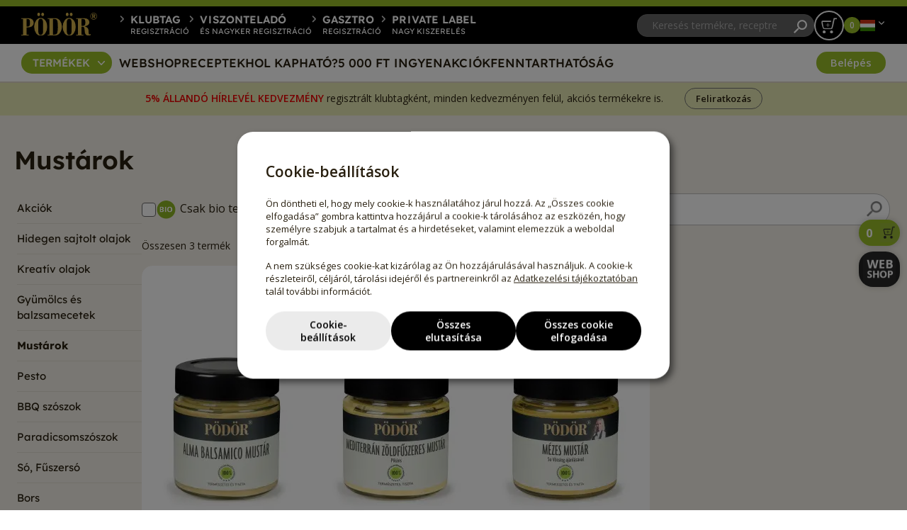

--- FILE ---
content_type: text/html; charset=UTF-8
request_url: https://www.podor.hu/termekek?static=1&nev=mustarok&k=4&kid=4
body_size: 25693
content:

    
    
<!DOCTYPE html>
<html
    lang="hu"
    data-locale="hu_HU"
    data-disztributor="hu"
    data-page_handle="termekek"    data-page_id="4537"        >

<head>
    <meta http-equiv="X-UA-Compatible" content="IE=edge">

                    <script src="/application/themes/podor/js/jquery.min.js"></script>
            
    
    <link rel="preload" as="style" href="https://fonts.googleapis.com/css2?family=Open+Sans:ital,wght@0,400;0,600;0,700;1,400;1,600;1,700&display=swap" />
    <link rel="stylesheet" href="https://fonts.googleapis.com/css2?family=Open+Sans:ital,wght@0,400;0,600;0,700;1,400;1,600;1,700&display=swap" media="print" onload="this.media='all'" />

    <noscript>
        <link rel="stylesheet" href="https://fonts.googleapis.com/css2?family=Open+Sans:ital,wght@0,400;0,600;0,700;1,400;1,600;1,700&display=swap" />
    </noscript>

    
<title>Mustárok - Pödör</title>

<meta http-equiv="content-type" content="text/html; charset=UTF-8"/>
<link rel="shortcut icon" href="https://www.podor.hu/application/files/5317/2484/7828/podor-favicon2024.ico?v=2" type="image/x-icon"/>
<link rel="icon" href="https://www.podor.hu/application/files/5317/2484/7828/podor-favicon2024.ico?v=2" type="image/x-icon"/>
<link rel="apple-touch-icon" href="https://www.podor.hu/application/files/8917/2484/7589/podor-favicon2024.png?v=2"/>
<script type="text/javascript">
    var CCM_DISPATCHER_FILENAME = "/index.php";
    var CCM_CID = 4537;
    var CCM_EDIT_MODE = false;
    var CCM_ARRANGE_MODE = false;
    var CCM_IMAGE_PATH = "/concrete/images";
    var CCM_APPLICATION_URL = "https://www.podor.hu";
    var CCM_REL = "";
    var CCM_ACTIVE_LOCALE = "hu_HU";
</script>

<link rel="stylesheet" href="/application/themes/podor/swiper-bundle.min.css" />
<link href="/concrete/css/features/imagery/frontend.css?ccm_nocache=9e88fb8ab18df317584f8c964b0152b2fcf0819d" rel="stylesheet" type="text/css" media="all">



        <!--header-hreflangs-start-->
<link rel="alternate" hreflang="hu" href="https://www.podor.hu/termekek" />
<link rel="alternate" hreflang="en" href="https://www.podoroils.com/products" />
<link rel="alternate" hreflang="de-de" href="https://www.podoroele.de/produkte" />
<link rel="alternate" hreflang="en-au" href="https://podor.com.au/products" />
<link rel="alternate" hreflang="cs" href="https://podor.cz/produkty" />
<link rel="alternate" hreflang="sl" href="https://podor.si/izdelki" />

<!--header-hreflangs-end-->
    <meta property="og:locale" content="hu_HU" />

    <meta name="p:domain_verify" content="76da0a5d5f090ea751e8bba690f8fd0f" />

    
                    <meta property="og:url" content="https://www.podor.hu/termekek" />

                            <meta property="og:type" content="article" />
            
            
            
                                                            


    <meta property="fb:app_id" content="357014317692630" />
    
            <meta name="viewport" content="width=device-width, initial-scale=1">
    
    <meta name="application-name" content="Podor" />

    

                    <script>
                window.dataLayer = window.dataLayer || [];

                function gtag() {
                    dataLayer.push(arguments);
                }

                gtag('consent', 'default', {
                    ad_storage: 'denied',
                    analytics_storage: 'denied',
                    ad_user_data: 'denied',
                    ad_personalization: 'denied',
                    wait_for_update: 500
                });
            </script>

            

    


    
    
    
    


    
                        
    
            


    <link rel="stylesheet" href="/application/themes/podor/custom-bootstrap_1726662486.css" media="all">
    <link rel="stylesheet" href="/application/themes/podor/mainv2024_1768473222.css?r081328=1768473222" media="all">

    <link rel="preload" as="style" href="/application/themes/podor/custom-bootstrap_1726662486.css" media="all" onload="this.onload=null;this.rel='stylesheet'">
    <link rel="preload" as="style" href="/application/themes/podor/mainv2024_1768473222.css?r081328=1768473222" media="all" onload="this.onload=null;this.rel='stylesheet'">

    <link rel="stylesheet" href="/application/themes/podor/scss/v2024/vendor/fontawesome-free/css/fontawesome.min.css" media="print" onload="this.media='all'">
    <link rel="stylesheet" href="/application/themes/podor/scss/v2024/vendor/fontawesome-free/css/solid.min.css" media="print" onload="this.media='all'">

    
    
</head>

<body
    class="
         navi3mode
                                                        hirlevel-feliratkozas-top-banner                fixed-menu                                        termekadatlap-kategleadpicture-view    ">

    
    <div class="ccm-page ccm-page-id-4537  ">

    
    
<header class="main-line">
    <div class="container">
        <div class="row position-relative prec-margin">
            <div class="col-auto logo-wrapper d-none d-lg-flex">
                <a href="/">
                    <img src="/application/themes/podor/images/header-logo.svg" alt="Podor" />
                </a>
            </div>
            <div class="col menuitems">
                <div class="termekek-wrapper d-flex d-lg-none">
                    <a href="">Termékek</a>
                </div>
                <div class="menu d-flex d-lg-none">
                    <a href="/termekek">Shop</a>
                    <a href="/receptek">Receptek</a>
                    <a href="/partnerek">Hol kapható</a>
                    <a href="/barat">5 000 Ft ingyen</a>
                                            <a href="" class="akciokmenu">Akciók</a>
                                        <a href="https://www.podor.hu/ceges-karacsonyi-ajandek">Céges Karácsonyi ajándék</a>
                       <!-- <a href="/fenntarthatosag">Fenntarthatóság</a> -->
                </div>
                <div class="top-left-items d-none d-lg-flex">
                    <a href="/clubcardreg"  class="reglink-klub"><span>Klubtag</span><span>regisztráció</span></a>
                    <a href="/loconreg" class="reglink-locon"><span>Viszonteladó</span><span>és nagyker regisztráció</span></a>
                    <a href="/gasztroreg" class="reglink-locon"><span>Gasztro</span><span>regisztráció</span></a>
                    <a href="/private-label" class="reglink-locon"><span>Private label</span><span>nagy kiszerelés</span></a>
                </div>
            </div>

            <div class="col-auto d-none d-lg-flex">
                <div class="top-right-items">
                    <div class="search-panel" data-search-url="https://www.podor.hu/kereses-talalatok">
                        <input type="text" class="no-fancy-placeholder" placeholder="Keresés termékre, receptre" autocomplete="off" name="search" id="search"  />
                        <a href="" class="search" alt="Keresés" aria-label="Keresés"></a>
                    </div>
                    <div class="search-results-panel d-none"></div>
                                            <a href="/kosar" class="cart-wrapper" id="kosarlink2">
                            <span class="cart"></span>
                            <span class="amount">0</span>
                        </a>
                    
                    <div class="language-switcher v2024">
    <a href="" class="akt-orszag" alt="Magyarország" title="Magyarország"><div class="d-inline-block d-lg-none">Magyarország</div><span class="flag-icon flag-icon-hu"></span></a>
    <div class="orszag-list d-none">
        <a href="http://podor.com.au" class="" alt="Australia" title="Australia"><span class="flag-icon flag-icon-au"></span>Australia</a>
        <a href="https://www.podoroele.de" class="" alt="Deutschland" title="Deutschland"><span class="flag-icon flag-icon-de"></span>Deutschland</a>
        <a href="https://podorhuile.fr" class="" alt="France" title="France"><span class="flag-icon flag-icon-fr"></span>France</a>
        <a href="https://www.podor.hu" class="active" alt="Magyarország" title="Magyarország"><span class="flag-icon flag-icon-hu"></span>Magyarország</a>
        <a href="https://www.podoroele.de" class="" alt="Österreich" title="Österreich"><span class="flag-icon flag-icon-at"></span>Österreich</a>
        <a href="http://podor.sk" class="" alt="Slovensko" title="Slovensko"><span class="flag-icon flag-icon-sk"></span>Slovensko</a>
        <a href="http://podor.cz" class="" alt="Česká republika" title="Česká republika"><span class="flag-icon flag-icon-cz"></span>Česká republika</a>
        <a href="https://podor.si" class="" alt="Slovenija" title="Slovenija"><span class="flag-icon flag-icon-si"></span>Slovenija</a>
        <a href="http://www.podoroils.com/" class="" alt="USA" title="USA"><span class="flag-icon flag-icon-us"></span>USA</a>
    </div>
</div>

                </div>
            </div>

            <div class="termekpanel-buttons different-height d-none">
                <a href="" class="button-back"></a>
                <a href="" class="button-close"></a>
            </div>
        </div>
    </div>
</header>

<header class="top-line">
    <div class="container">
        <div class="row prec-margin">
            <div class="col-auto logo-wrapper d-flex d-lg-none">
                <a href="/">
                    <img src="/application/themes/podor/images/header-logo.svg" alt="Podor" />
                </a>
            </div>
            <div class="col d-none d-lg-flex">
                <div class="top-left-items d-flex d-lg-none">
                                                                
                    <a href="/clubcardreg" class="reglink-klub"><span>Klubtag</span><span>regisztráció</span></a>
                    <a href="/loconreg" class="reglink-locon"><span>Viszonteladó</span><span>és nagyker regisztráció</span></a>
                    <a href="/gasztroreg" class="reglink-locon"><span>Gasztro</span><span>regisztráció</span></a>
                    <a href="/private-label" class="reglink-locon"><span>Private label</span><span>nagy kiszerelés</span></a>
                </div>
                <div class="menu d-none d-lg-flex">
                    <div class="termekek-wrapper">
                        <a href="">Termékek</a>
                    </div>
                    <a href="/termekek">Webshop</a>
                    <a href="/receptek">Receptek</a>
                    <a href="/partnerek">Hol kapható?</a>
                    <a href="/barat">5 000 Ft ingyen</a>
                                            <a href="" class="akciokmenu" data-sublevel-link="fokateg_05" data-mobile_directlink="/termekek">Akciók</a>
                                           <a href="/fenntarthatosag">Fenntarthatóság</a>
                </div>

            </div>
            <div class="col-auto">
                <div class="top-right-items">
                                            
                            <a href="/belepes" class="btn btn-default-white userstatemenu d-none d-lg-flex">
                                Belépés
                            </a>

                                                                <div class="col-auto mobile-header-right d-flex d-lg-none">
                        <a href="" class="search-button" aria-label="Keresés"></a>
                        <div class="search-panel-kont d-none">
                            <div class="container">
                                <div class="row g-0">
                                    <div class="col">
                                        <div class="search-panel" data-search-url="https://www.podor.hu/kereses-talalatok">
                                            <input type="text" class="no-fancy-placeholder" placeholder="Keresés termékre, receptre" autocomplete="off" name="search2" id="search2"  />
                                            <a href="" class="search" alt="Keresés" aria-label="Keresés"></a>
                                            <a href="" class="close-me"></a>
                                        </div>
                                    </div>
                                </div>
                            </div>
                            <div class="search-results-panel d-none"></div>
                        </div>

                                                    <a href="/kosar" class="cart-wrapper" id="kosarlink2">
                                <span class="cart"></span>
                                <span class="amount">0</span>
                            </a>
                        
                                                                                    <a href="/belepes" class="icon userstatemenu mobile d-block d-lg-none" aria-label="Belépés"></a>
                                                    

                        <div class="hamburger">
                            <div class="hamburger-icon"></div>
                        </div>
                    </div>

                </div>
            </div>
        </div>
    </div>
</header>


<header class="mobilemenu-kont d-none">
    <div class="container">
        <div class="row prec-margin">
            <div class="col-12 mobile-menuitems">
                <div class="termekek-open">
                    <a href="">Termékek</a>
                </div>
                <div class="main-menus"></div>
                <div class="other-menus"></div>
                <div class="langchanger"></div>
                <div class="texts"></div>
            </div>
        </div>
    </div>
</header>

<header class="termekmenu-kont d-none">
    <div class="container desktop-menu d-none d-lg-block">
        <div class="row g-0">
            <div class="col panels-kont">
    <div class="menupanel-left">

        <div class="filter-kont">
            <div class="chkboxkont">
                <input type="checkbox" id="termekmenu_csakbio_filter" autocomplete="off">
            </div>
            <label for="termekmenu_csakbio_filter" class="filter-text">
                Csak bio termékek
            </label>
        </div>

        <div class="items-kont">
            <a href="" class="opened" data-subpanel-id="01" data-real-kategoriak="1">Hidegen sajtolt olajok</a>
            <a href="" data-subpanel-id="71" data-real-kategoriak="74">Kreatív olajok</a>
            <a href="" data-subpanel-id="02" data-real-kategoriak="2102|2103|2104">Gyümölcs és balzsamecetek</a>
            <a href="" data-subpanel-id="17" data-real-kategoriak="1702|1709|1704|1703">Só, fűszersó, cukor, bors</a>
            <a href="" data-subpanel-id="50" data-real-kategoriak="1708|1705">Bio fűszerek, chili</a>
            <a href="" data-subpanel-id="51" data-real-kategoriak="1706|1707">Bio fűszerkeverékek,<br />fűszermalmok</a>
            <a href="" data-subpanel-id="07" data-real-kategoriak="4|7|40">Mustár, pesto</a>
            <a href="" data-subpanel-id="13" data-real-kategoriak="1302|1303">BBQ és paradicsomszósz</a>
            <a href="" data-subpanel-id="06" data-real-kategoriak="6|302">Gluténmentes liszt, mag</a>
            <a href="" data-subpanel-id="03" data-real-kategoriak="303">Édesség</a>
            <a href="" data-subpanel-id="09" data-real-kategoriak="900|901|902|903">Ajándék, konyhai eszközök</a>
        </div>
    </div>
    <div class="menupanel-right">
        <div class="subitem-body" id="body_01" data-kateglink="">
            <div class="subitem-panel-list-kont">

    <fieldset class="col-1 div-2 newcol exclude-menugen">
        <fieldset class="col-2 div-1 no-right-margin newcol kategoriaid-01">
            <legend>Hidegen sajtolt olajok</legend>

            <ul>
                <li>
                    <a href="/termekek/hidegen-sajtolt-olajok/buzacsira-olaj" data-cid="1632" id="menu_termek_id_600">
                        Búzacsíra olaj <span class="akcio-merteke hide">-<span class="val"></span>%</span>
                    </a>
                <li>
                    <a href="/termekek/hidegen-sajtolt-olajok/dioolaj" data-cid="227" id="menu_termek_id_8">
                        Dióolaj<span class="akcio-merteke hide">-<span class="val"></span>%</span>
                    </a>
                </li>
                <li>
                    <a href="/termekek/hidegen-sajtolt-olajok/fenyomagolaj" data-cid="223" id="menu_termek_id_28">
                        Fenyőmagolaj<span class="akcio-merteke hide">-<span class="val"></span>%</span>
                    </a>
                </li>
                <li>
                    <a href="/termekek/hidegen-sajtolt-olajok/foldi-mandula-tigrisdio-olaj" data-cid="226" id="menu_termek_id_17">
                        Földi mandula - <br />Tigrisdió olaj<span class="akcio-merteke hide">-<span class="val"></span>%</span>
                    </a>
                </li>
                <li>
                    <a href="/termekek/hidegen-sajtolt-olajok/foldimogyoro-olaj" data-cid="214" id="menu_termek_id_15">
                        Földimogyoró olaj<span class="akcio-merteke hide">-<span class="val"></span>%</span>
                    </a>
                </li>
                <li>
                    <a href="/termekek/hidegen-sajtolt-olajok/granatalma-magolaj" data-cid="4153" id="menu_termek_id_418">
                        Gránátalma magolaj<span class="akcio-merteke hide">-<span class="val"></span>%</span>
                    </a>
                </li>
                <li>
                    <a href="/termekek/hidegen-sajtolt-olajok/lenmagolaj" data-cid="235" id="menu_termek_id_218">
                        Lenmagolaj<span class="akcio-merteke hide">-<span class="val"></span>%</span>
                    </a>
                </li>
                <li>
                    <a href="/termekek/hidegen-sajtolt-olajok/makolaj" data-cid="221" id="menu_termek_id_14">
                        Mákolaj<span class="akcio-merteke hide">-<span class="val"></span>%</span>
                    </a>
                </li>

                <li>
                    <a href="/termekek/hidegen-sajtolt-olajok/mariatovis-olaj" data-cid="259" id="menu_termek_id_217">
                        Máriatövis olaj<span class="akcio-merteke hide">-<span class="val"></span>%</span>
                    </a>
                </li>

                <li>
                    <a href="/termekek/hidegen-sajtolt-olajok/mogyoroolaj" data-cid="216" id="menu_termek_id_16">
                        Mogyoróolaj piemonti mogyoróból<span class="akcio-merteke hide">-<span class="val"></span>%</span>
                    </a>
                </li>
                <li>
                    <a href="/termekek/hidegen-sajtolt-olajok/olivaolaj-extra-szuz" data-cid="221" id="menu_termek_id_216">
                        Olívaolaj, extra szűz<span class="akcio-merteke hide">-<span class="val"></span>%</span>
                    </a>
                </li>
                <li>
                    <a href="/termekek/hidegen-sajtolt-olajok/pisztaciaolaj" data-cid="200" id="menu_termek_id_27">
                        Pisztáciaolaj<span class="akcio-merteke hide">-<span class="val"></span>%</span>
                    </a>
                </li>
                <li>
                    <a href="/termekek/hidegen-sajtolt-olajok/repceolaj" data-cid="222" id="menu_termek_id_20">
                        Repceolaj<span class="akcio-merteke hide">-<span class="val"></span>%</span>
                    </a>
                </li>
                <li>
                    <a href="/termekek/hidegen-sajtolt-olajok/repce-sutoolaj" data-cid="265" id="menu_termek_id_204">
                        Repceolaj melegen sajtolva sütéshez<span class="akcio-merteke hide">-<span class="val"></span>%</span>
                    </a>
                </li>
                <li>
                    <a href="/termekek/hidegen-sajtolt-olajok/szolomagolaj-zweigelt" data-cid="229" id="menu_termek_id_22">
                        Szőlőmagolaj - Zweigelt <span class="akcio-merteke hide">-<span class="val"></span>%</span>
                    </a>
                </li>
                <li>
                    <a href="/termekek/hidegen-sajtolt-olajok/stajer-tokmagolaj" data-cid="225" id="menu_termek_id_11">
                        Tökmagolaj, stájer<span class="akcio-merteke hide">-<span class="val"></span>%</span>
                    </a>
                </li>
                <li>
                    <a href="/termekek/hidegen-sajtolt-olajok/zalariz-tokmagolaj" data-cid="1772" id="menu_termek_id_240">
                        Tökmagolaj, Zalariz<span class="akcio-merteke hide">-<span class="val"></span>%</span>
                    </a>
                </li>

            </ul>
        </fieldset>

    </fieldset>
    <fieldset class="col-2 div-2 no-right-margin newcol biopadding kategoriaid-01-b">
        <legend>Bio hidegen sajtolt olajok</legend>

        <ul>
            <li class="bio">
                <a href="/termekek/hidegen-sajtolt-olajok/bio-argan-olaj" data-cid="212" id="menu_termek_id_7">
                    Bio argán olaj<span class="akcio-merteke hide">-<span class="val"></span>%</span>
                </a>
            </li>
            <li class="bio">
                <a href="/termekek/hidegen-sajtolt-olajok/bio-avokado-olaj" data-cid="4151" id="menu_termek_id_417">
                    Bio avokádó olaj<span class="akcio-merteke hide">-<span class="val"></span>%</span>
                </a>
            </li>
            <li class="bio">
                <a href="/termekek/hidegen-sajtolt-olajok/bio-camelinaolaj" data-cid="217" id="menu_termek_id_145">
                    Bio camelinaolaj<span class="akcio-merteke hide">-<span class="val"></span>%</span>
                </a>
            </li>
            <li class="bio">
                <a href="/termekek/hidegen-sajtolt-olajok/bio-chia-olaj" data-cid="217" id="menu_termek_id_200">
                    Bio chia olaj<span class="akcio-merteke hide">-<span class="val"></span>%</span>
                </a>
            </li>
            <li class="bio">
                <a href="/termekek/hidegen-sajtolt-olajok/bio-dioolaj" data-cid="260" id="menu_termek_id_210">
                    Bio dióolaj<span class="akcio-merteke hide">-<span class="val"></span>%</span>
                </a>
            </li>
            <li class="bio">
                <a href="/termekek/hidegen-sajtolt-olajok/bio-feketekomeny-magolaj" data-cid="933" id="menu_termek_id_245">
                    Bio feketekömény magolaj<span class="akcio-merteke hide">-<span class="val"></span>%</span>
                </a>
            </li>


            <li class="bio">
                <a href="/termekek/hidegen-sajtolt-olajok/bio-kendermagolaj" data-cid="215" id="menu_termek_id_59">
                    Bio kendermagolaj<span class="akcio-merteke hide">-<span class="val"></span>%</span>
                </a>
            </li>
            <li class="bio">
                <a href="/termekek/hidegen-sajtolt-olajok/bio-lenmagolaj" data-cid="218" id="menu_termek_id_12">
                    Bio lenmagolaj<span class="akcio-merteke hide">-<span class="val"></span>%</span>
                </a>
            </li>
            <li class="bio">
                <a href="/termekek/hidegen-sajtolt-olajok/bio-ligetszepe-olaj" data-cid="4152" id="menu_termek_id_424">
                    Bio ligetszépe olaj<span class="akcio-merteke hide">-<span class="val"></span>%</span>
                </a>
            </li>
            <li class="bio">
                <a href="/termekek/hidegen-sajtolt-olajok/bio-makadamia-dio-olaj" data-cid="219" id="menu_termek_id_56">
                    Bio makadámia dió olaj<span class="akcio-merteke hide">-<span class="val"></span>%</span>
                </a>
            </li>
            <li class="bio">
                <a href="/termekek/hidegen-sajtolt-olajok/bio-makolaj" data-cid="261" id="menu_termek_id_201">
                    Bio mákolaj<span class="akcio-merteke hide">-<span class="val"></span>%</span>
                </a>
            </li>
            <li class="bio">
                <a href="/termekek/hidegen-sajtolt-olajok/bio-mandulaolaj" data-cid="220" id="menu_termek_id_18">
                    Bio mandulaolaj<span class="akcio-merteke hide">-<span class="val"></span>%</span>
                </a>
            </li>
            <li class="bio">
                <a href="/termekek/hidegen-sajtolt-olajok/bio-mariatovis-olaj" data-cid="213" id="menu_termek_id_23">
                    Bio máriatövis olaj<span class="akcio-merteke hide">-<span class="val"></span>%</span>
                </a>
            </li>
            <li class="bio">
                <a href="/termekek/hidegen-sajtolt-olajok/bio-meggymagolaj" data-cid="893" id="menu_termek_id_244">
                    Bio meggymagolaj<span class="akcio-merteke hide">-<span class="val"></span>%</span>
                </a>
            </li>
            <li class="bio">
                <a href="/termekek/hidegen-sajtolt-olajok/bio-mogyoroolaj" data-cid="216" id="menu_termek_id_503">
                    Bio mogyoróolaj<span class="akcio-merteke hide">-<span class="val"></span>%</span>
                </a>
            </li>
            <li class="bio">
                <a href="/termekek/hidegen-sajtolt-olajok/bio-mustarmagolaj-hidegen-sajtolt" id="menu_termek_id_635">Bio mustármagolaj <span class="ujtermek">Új</span> <span class="akcio-merteke hide">-<span class="val"></span>%</span></a>
            </li>
            <li class="bio">
                <a href="/termekek/hidegen-sajtolt-olajok/bio-napraforgo-olaj" data-cid="3891" id="menu_termek_id_393">
                    Bio napraforgó olaj<span class="akcio-merteke hide">-<span class="val"></span>%</span>
                </a>
            </li>

            <li class="bio">
                <a href="/termekek/hidegen-sajtolt-olajok/bio-repceolaj" data-cid="3892" id="menu_termek_id_394">
                    Bio repceolaj<span class="akcio-merteke hide">-<span class="val"></span>%</span>
                </a>
            </li>
            <li class="bio">
                <a href="/termekek/hidegen-sajtolt-olajok/bio-sargabarackmag-olaj" data-cid="211" id="menu_termek_id_19">
                    Bio sárgabarackmag olaj<span class="akcio-merteke hide">-<span class="val"></span>%</span>
                </a>
            </li>
            <li class="bio">
                <a href="/termekek/hidegen-sajtolt-olajok/bio-szezammagolaj" data-cid="230" id="menu_termek_id_24">
                    Bio szezámmagolaj<span class="akcio-merteke hide">-<span class="val"></span>%</span>
                </a>
            </li>
            <li class="bio">
                <a href="/termekek/hidegen-sajtolt-olajok/bio-szolomagolaj" data-cid="4154" id="menu_termek_id_423">
                    Bio szőlőmagolaj<span class="akcio-merteke hide">-<span class="val"></span>%</span>
                </a>
            </li>
            <li class="bio">
                <a href="/termekek/hidegen-sajtolt-olajok/bio-zalariz-tokmagolaj" data-cid="2960" id="menu_termek_id_277">
                    Bio tökmagolaj, Zalariz<span class="akcio-merteke hide">-<span class="val"></span>%</span>
                </a>
            </li>

        </ul>
    </fieldset>

</div>        </div>

        <div class="subitem-body d-none" id="body_02" data-kateglink="">
            <div class="subitem-panel-list-kont">

    <fieldset class="col-1 div-4 newcol kategoriaid-2102">
        <legend>Gyümölcsecetek</legend>

        <ul>
                <li class="">
        <a href="/termekek/gyumolcsecetek/alma-gyumolcsecet" data-cid="245" id="menu_termek_id_29">
            Alma gyümölcsecet<span class="akcio-merteke hide">-<span class="val"></span>%</span>
        </a>
    </li>
    <li class="">
        <a href="/termekek/gyumolcsecetek/alma-gyumolcsecet-mezzel" data-cid="245" id="menu_termek_id_533">
        Alma gyümölcsecet mézzel<span class="akcio-merteke hide">-<span class="val"></span>%</span>
        </a>
    </li>
    <li class="">
        <a href="/termekek/gyumolcsecetek/birsalma-gyumolcsecet" data-cid="274" id="menu_termek_id_35">
            Birsalma gyümölcsecet<span class="akcio-merteke hide">-<span class="val"></span>%</span>
        </a>
    </li>
    <li class="">
        <a href="/termekek/gyumolcsecetek/cseresznye-gyumolcsecet" data-cid="283" id="menu_termek_id_85">
            Cseresznye gyümölcsecet<span class="akcio-merteke hide">-<span class="val"></span>%</span>
        </a>
    </li>
    <li class="">
        <a href="/termekek/gyumolcsecetek/feherborecet" data-cid="244" id="menu_termek_id_38">
            Fehérborecet<span class="akcio-merteke hide">-<span class="val"></span>%</span>
        </a>
    </li>
    <li class="">
        <a href="/termekek/gyumolcsecetek/feketeribizli-gyumolcsecet" data-cid="277" id="menu_termek_id_37">
            Feketeribizli gyümölcsecet<span class="akcio-merteke hide">-<span class="val"></span>%</span>
        </a>
    </li>
    <li class="">
        <a href="/termekek/gyumolcsecetek/foldiszeder-gyumolcsecet" data-cid="281" id="menu_termek_id_31">
            Földiszeder gyümölcsecet<span class="akcio-merteke hide">-<span class="val"></span>%</span>
        </a>
    </li>
    <li class="">
        <a href="/termekek/gyumolcsecetek/fuge-gyumolcsecet" data-cid="3425" id="menu_termek_id_376">
            Füge  gyümölcsecet<span class="akcio-merteke hide">-<span class="val"></span>%</span>
        </a>
    </li>
    <li class="">
        <a href="/termekek/gyumolcsecetek/korte-gyumolcsecet" data-cid="279" id="menu_termek_id_30">
            Körte gyümölcsecet<span class="akcio-merteke hide">-<span class="val"></span>%</span>
        </a>
    </li>
    <li class="">
        <a href="/termekek/gyumolcsecetek/malna-gyumolcsecet" data-cid="282" id="menu_termek_id_32">
            Málna gyümölcsecet<span class="akcio-merteke hide">-<span class="val"></span>%</span>
        </a>
    </li>

    <li class="">
        <a href="/termekek/gyumolcsecetek/sargabarack-gyumolcsecet" data-cid="246" id="menu_termek_id_36">
            Sárgabarack gyümölcsecet<span class="akcio-merteke hide">-<span class="val"></span>%</span>
        </a>
    </li>
    <li class="">
        <a href="/termekek/gyumolcsecetek/sherry-ecet" data-cid="286" id="menu_termek_id_242">
            Sherry ecet<span class="akcio-merteke hide">-<span class="val"></span>%</span>
        </a>
    </li>
    <li class="">
        <a href="/termekek/gyumolcsecetek/sorecet" data-cid="278" id="menu_termek_id_147">
            Sörecet<span class="akcio-merteke hide">-<span class="val"></span>%</span>
        </a>
    </li>
    <li class="">
        <a href="/termekek/gyumolcsecetek/szilva-gyumolcsecet" data-cid="280" id="menu_termek_id_86">
            Szilva gyümölcsecet<span class="akcio-merteke hide">-<span class="val"></span>%</span>
        </a>
    </li>
    <li class="">
        <a href="/termekek/gyumolcsecetek/viragmez-ecet" data-cid="245" id="menu_termek_id_534">
        Virágméz ecet<span class="akcio-merteke hide">-<span class="val"></span>%</span>
        </a>
    </li>
    <li class="">
        <a href="/termekek/gyumolcsecetek/vorosborecet" data-cid="275" id="menu_termek_id_10">
            Vörösborecet<span class="akcio-merteke hide">-<span class="val"></span>%</span>
        </a>
    </li>
        </ul>
    </fieldset>

    <fieldset class="col-1 div-4 newcol biopadding kategoriaid-2102-b">
        <legend>Bio gyümölcsecetek</legend>

        <ul>
                <li class="bio">
        <a href="/termekek/gyumolcsecetek/bio-alma-gyumolcsecet" data-cid="272" id="menu_termek_id_154">
            Bio alma gyümölcsecet<span class="akcio-merteke hide">-<span class="val"></span>%</span>
        </a>
    </li>
    <li class="bio">
        <a href="/termekek/gyumolcsecetek/bio-almamust-ecet" data-cid="287" id="menu_termek_id_215">
            Bio almamust ecet<span class="akcio-merteke hide">-<span class="val"></span>%</span>
        </a>
    </li>
    <li class="bio">
        <a href="/termekek/gyumolcsecetek/bio-feherborecet" data-cid="273" id="menu_termek_id_155">
        Bio fehérborecet<span class="akcio-merteke hide">-<span class="val"></span>%</span>
        </a>
    </li>
    <li class="bio">
        <a href="/termekek/gyumolcsecetek/bio-paradicsomecet" data-cid="236" id="menu_termek_id_616">
            Bio paradicsomecet <span class="akcio-merteke hide">-<span class="val"></span>%</span>
        </a> 
    </li>
    <li class="bio">
        <a href="/termekek/gyumolcsecetek/bio-vorosborecet" data-cid="276" id="menu_termek_id_153">
        Bio vörösborecet<span class="akcio-merteke hide">-<span class="val"></span>%</span>
        </a>
    </li>
        </ul>
    </fieldset>

    <fieldset class="col-1 div-4 newcol kategoriaid-2103">
        <legend>Gyümölcs balzsamecetek</legend>

        <ul>
                <li class="">
        <a href="/termekek/gyumolcs-balzsamecetek/alma-balzsamecet" data-cid="242" id="menu_termek_id_58">
            Alma balzsamecet<span class="akcio-merteke hide">-<span class="val"></span>%</span>
        </a>
    </li>
    <li class="">
        <a href="/termekek/gyumolcs-balzsamecetek/alma-balsamico-crema" data-cid="243" id="menu_termek_id_83">
            Alma balsamico crema<span class="akcio-merteke hide">-<span class="val"></span>%</span>
        </a>
    </li>
    <li class="">
        <a href="/termekek/gyumolcs-balzsamecetek/balzsamecet-modenabol" data-cid="243" id="menu_termek_id_535">
        Balzsamecet Modenából<span class="akcio-merteke hide">-<span class="val"></span>%</span>
        </a>
    </li>

    <li class="">
        <a href="/termekek/gyumolcs-balzsamecetek/feketeribizli-balzsamecet" data-cid="281" id="menu_termek_id_40">
        Feketeribizli balzsamecet<span class="akcio-merteke hide">-<span class="val"></span>%</span>
        </a>
    </li>
    <li class="">
        <a href="/termekek/gyumolcs-balzsamecetek/korte-balzsamecet" data-cid="240" id="menu_termek_id_84">
            Körte balzsamecet<span class="akcio-merteke hide">-<span class="val"></span>%</span>
        </a>
    </li>
    <li class="">
        <a href="/termekek/gyumolcs-balzsamecetek/korte-balsamico-velvet" data-cid="270" id="menu_termek_id_213">
            Körte balsamico velvet<span class="akcio-merteke hide">-<span class="val"></span>%</span>
        </a>
    </li>
    <li class="">
        <a href="/termekek/gyumolcs-balzsamecetek/malna-balzsamecet" data-cid="281" id="menu_termek_id_9">
        Málna balzsamecet<span class="akcio-merteke hide">-<span class="val"></span>%</span>
        </a>
    </li>
    <li class="">
        <a href="/termekek/gyumolcs-balzsamecetek/meggy-balzsamecet" data-cid="271" id="menu_termek_id_214">
            Meggy balzsamecet<span class="akcio-merteke hide">-<span class="val"></span>%</span>
        </a>
    </li>
    <li class="">
        <a href="/termekek/gyumolcs-balzsamecetek/sor-balzsamecet" data-cid="241" id="menu_termek_id_41">
            Sör balzsamecet<span class="akcio-merteke hide">-<span class="val"></span>%</span>
        </a>
    </li>
        </ul>
    </fieldset>

    <fieldset class="div-4 col-1 exclude-menugen no-right-margin force-full newcol">

        

        <fieldset class="col-1 div-1 no-right-margin newcol force-full kategoriaid-2104">
           <legend>Aceto balsamico</legend>


           <ul>
                   <li class="">
       <a href="/termekek/aceto-balsamico/aceto-balsamico-feher" data-cid="1872" id="menu_termek_id_253">
           Aceto Balsamico Fehér<span class="akcio-merteke hide">-<span class="val"></span>%</span>
       </a>
   </li>
   <li class="">
       <a href="/termekek/aceto-balsamico/aceto-balsamico-voros" data-cid="1873" id="menu_termek_id_254">
           Aceto Balsamico Vörös<span class="akcio-merteke hide">-<span class="val"></span>%</span>
       </a>
   </li>
           </ul>
       </fieldset>


       <fieldset class="col-1 div-1 no-right-margin force-full biopadding kategoriaid-2104-b">
           <legend>Bio Aceto balsamico</legend>


           <ul>
                   <li class="bio">
       <a href="/termekek/aceto-balsamico/bio-aceto-balsamico-feher" data-cid="326" id="menu_termek_id_6">
       Bio Aceto Balsamico Fehér<span class="akcio-merteke hide">-<span class="val"></span>%</span>
       </a>
   </li>
   <li class="bio">
       <a href="/termekek/aceto-balsamico/bio-aceto-balsamico-voros" data-cid="325" id="menu_termek_id_5">
       Bio Aceto Balsamico Vörös<span class="akcio-merteke hide">-<span class="val"></span>%</span>
       </a>
   </li>
           </ul>
       </fieldset>

    </fieldset>

</div>
        </div>

        <div class="subitem-body d-none" id="body_71" data-kateglink="">
            <div class="subitem-panel-list-kont">
<fieldset class="col-1 div-2 newcol exclude-menugen">
    <fieldset class="col-1 div-1 no-right-margin force-full newcol kategoriaid-74">
        <legend>Szarvasgombás olaj</legend>

        <ul>
            <li>
                <a href="https://www.podor.hu/termekek/gourmet-olajok/feher-szarvasgombas-olaj" data-cid="612" id="menu_termek_id_626">
                    Fehér szarvasgombás olaj <span class="akcio-merteke hide">-<span class="val"></span>%</span>
                </a>
            </li>
        </ul>
    </fieldset>
    <fieldset class="col-1 div-1 no-right-margin force-full kategoriaid-71">
        <legend>Füstölt olaj</legend>
        <ul>
            <li>
                <a href="https://www.podor.hu/termekek/gourmet-olajok/bukkfaval-fustolt-olaj" data-cid="612" id="menu_termek_id_612">
                    Bükkfával füstölt olaj <span class="akcio-merteke hide">-<span class="val"></span>%</span>
                </a>
            </li>
        </ul>
    </fieldset>
</fieldset>

<fieldset class="col-1 div-2 newcol no-right-margin exclude-menugen">
    <fieldset class="col-1 div-1 no-right-margin force-full newcol kategoriaid-73">
        <legend>Chili olaj</legend>
        <ul>
            <li>
                <a href="https://www.podor.hu/termekek/gourmet-olajok/chili-olaj-bird-s-eye" data-cid="615" id="menu_termek_id_615">
                    Chili olaj - Bird's eye <span class="akcio-merteke hide">-<span class="val"></span>%</span>
                </a>
            </li>
        </ul>
    </fieldset>

    <fieldset class="col-1 div-1 no-right-margin force-full kategoriaid-72">
        <legend>Salátaolaj</legend>
        <ul>
            <li>
                <a href="https://www.podor.hu/termekek/gourmet-olajok/salataolaj-oliva-es-repce" data-cid="613" id="menu_termek_id_613">
                Salátaolaj - olíva és repce <span class="akcio-merteke hide">-<span class="val"></span>%</span>
                </a>
            </li>
        </ul>
    </fieldset>
     </fieldset>
</div>
        </div>

        <div class="subitem-body d-none" id="body_07" data-kateglink="">
            <div class="subitem-panel-list-kont">

    <fieldset class="col-1 div-2 newcol kategoriaid-04">
        <legend>Mustárok</legend>

        <ul>
                <li class="">
        <a href="/termekek/mustarok/alma-balsamico-mustar" data-cid="299" id="menu_termek_id_65">
            Alma balsamico mustár<span class="akcio-merteke hide">-<span class="val"></span>%</span>
        </a>
    </li>




    <li class="">
        <a href="/termekek/mustarok/mezes-mustar" data-cid="3242" id="menu_termek_id_255">
            Mézes mustár<span class="akcio-merteke hide">-<span class="val"></span>%</span>
        </a>
    </li>

    <li class="">
        <a href="/termekek/mustarok/mediterran-zoldfuszeres-mustar-pikans" data-cid="260" id="menu_termek_id_260">
        Mediterrán zöldfűszeres mustár<span class="akcio-merteke hide">-<span class="val"></span>%</span>
        </a>
    </li>

        </ul>
    </fieldset>


    <fieldset class="col-1 div-2 newcol no-right-margin exclude-menugen">
        <fieldset class="col-1 div-1 no-right-margin force-full newcol kategoriaid-07">
            <legend>Pesto</legend>

            <ul>

    <li class="">
        <a href="/termekek/pesto/szarvasgombas-pesto" data-cid="2281" id="menu_termek_id_265">
            Szarvasgombás pesto<span class="akcio-merteke hide">-<span class="val"></span>%</span>
        </a>
    </li>

    <li class="">
        <a href="/termekek/pesto/varganyas-pesto" data-cid="2278" id="menu_termek_id_263">
            Vargányás pesto<span class="akcio-merteke hide">-<span class="val"></span>%</span>
        </a>
    </li>
            </ul>
        </fieldset>


    </fieldset>

</div>
        </div>

        <div class="subitem-body d-none" id="body_13" data-kateglink="">
            <div class="subitem-panel-list-kont">

    <fieldset class="col-1 div-2 newcol kategoriaid-1302">
        <legend>Bbq szószok</legend>

        <ul>
        <li class="">
                <a href="/termekek/szoszok/bbq-szosz-hot-mango" data-cid="2157" id="menu_termek_id_552">
                    BBQ szósz - Hot Mango<span class="akcio-merteke hide">-<span class="val"></span>%</span>
                </a>
            </li>
                        <li class="">
                <a href="/termekek/szoszok/bbq-szosz-sweet-apple" data-cid="2157" id="menu_termek_id_257">
                    BBQ szósz - Sweet Apple<span class="akcio-merteke hide">-<span class="val"></span>%</span>
                </a>
            </li>
            <li class="">
                <a href="/termekek/szoszok/bbq-szosz-sweet-smoke" data-cid="2158" id="menu_termek_id_256">
                    BBQ Szósz - Sweet Smoke<span class="akcio-merteke hide">-<span class="val"></span>%</span>
                </a>
            </li>
        </ul>
    </fieldset>

    <fieldset class="col-1 div-2 newcol no-right-margin kategoriaid-1303">
        <legend>Paradicsomszószok</legend>

        <ul>
            <li class="">
                <a href="/termekek/szoszok/tomatup-habanero-chilis-paradicsomszosz" data-cid="3175" id="menu_termek_id_311">
                    Tomatup Habanero-Chilis Paradicsomszósz<span class="akcio-merteke hide">-<span class="val"></span>%</span>
                </a>
            </li>
            <li class="">
                <a href="/termekek/szoszok/tomatup-currys-paradicsomszosz" data-cid="3176" id="menu_termek_id_312">
                    Tomatup Currys Paradicsomszósz<span class="akcio-merteke hide">-<span class="val"></span>%</span>
                </a>
            </li>
            <li class="">
                <a href="/termekek/szoszok/tomatup-mediterran-paradicsomszosz" data-cid="3177" id="menu_termek_id_313">
                    Tomatup Mediterrán Paradicsomszósz<span class="akcio-merteke hide">-<span class="val"></span>%</span>
                </a>
            </li>
            <li class="">
                <a href="/termekek/szoszok/tomatup-natur-paradicsomszosz" data-cid="3178" id="menu_termek_id_314">
                    Tomatup Natúr Paradicsomszósz<span class="akcio-merteke hide">-<span class="val"></span>%</span>
                </a>
            </li>
        </ul>
    </fieldset>

</div>
        </div>

        <div class="subitem-body d-none" id="body_16" data-kateglink="">
            <div class="subitem-panel-list-kont">



</div>
        </div>

        <div class="subitem-body d-none" id="body_17" data-kateglink="">
            <div class="subitem-panel-list-kont">

    <fieldset class="col-1 div-3 newcol exclude-menugen ">
        <fieldset class="col-1 div-1 no-right-margin biopadding force-full newcol kategoriaid-1702-b">
            <legend>Bio só</legend>
            <ul>
                <li class="bio">
                    <a href="/termekek/so/bio-flor-de-sal-tengeri-sovirag" data-cid="3373" id="menu_termek_id_346">
                        Bio Flor de Sal - tengeri sóvirág<span class="akcio-merteke hide">-<span class="val"></span>%</span>
                    </a>
                </li>
            </ul>
        </fieldset>
        <fieldset class="col-1 div-1 no-right-margin force-full kategoriaid-1702">
            <legend>Só</legend>

            <ul>
                <li class="">
                    <a href="/termekek/so/premium-dan-fustso" data-cid="4213" id="menu_termek_id_438">
                        Dán füstsó<span class="akcio-merteke hide">-<span class="val"></span>%</span>
                    </a>
                </li>
                <li class="">
                    <a href="/termekek/so/druida-fustso" data-cid="3360" id="menu_termek_id_362">
                        Druida füstsó<span class="akcio-merteke hide">-<span class="val"></span>%</span>
                    </a>
                </li>

                <li class="">
                    <a href="/termekek/so/guerande-durva-tengeri-so" data-cid="3363" id="menu_termek_id_349">
                        Guérande durva tengeri só<span class="akcio-merteke hide">-<span class="val"></span>%</span>
                    </a>
                </li>
                <li class="">
                    <a href="/termekek/so/guerande-finom-tengeri-so" data-cid="3364" id="menu_termek_id_350">
                        Guérande finom tengeri só<span class="akcio-merteke hide">-<span class="val"></span>%</span>
                    </a>
                </li>


                <li class="">
                    <a href="/termekek/so/kalahari-sivatagi-so-finom" data-cid="3365" id="menu_termek_id_351">
                        Kalahári sivatagi só - finom<span class="akcio-merteke hide">-<span class="val"></span>%</span>
                    </a>
                </li>
                <li class="">
                    <a href="/termekek/so/kalahari-sivatagi-so-durva" data-cid="3367" id="menu_termek_id_347">
                        Kalahári sivatagi só - durva<span class="akcio-merteke hide">-<span class="val"></span>%</span>
                    </a>
                </li>
                <li class="">
                    <a href="/termekek/so/maldon-tengeri-sovirag" data-cid="3367" id="menu_termek_id_603">
                        Maldon® tengeri sóvirág <span class="akcio-merteke hide">-<span class="val"></span>%</span>
                    </a>
                </li>
                <li class="">
                    <a href="/termekek/so/pakisztani-kristalyso-light-pink-finom" data-cid="3369" id="menu_termek_id_352">
                        Pakisztáni kristálysó - light pink - finom<span class="akcio-merteke hide">-<span class="val"></span>%</span>
                    </a>
                </li>
                <li class="">
                    <a href="/termekek/so/pakisztani-kristalyso-dark-pink-durva" data-cid="3370" id="menu_termek_id_353">
                        Pakisztáni kristálysó - dark pink - durva<span class="akcio-merteke hide">-<span class="val"></span>%</span>
                    </a>
                </li>
                <li class="">
                    <a href="/termekek/so/petalos-sopehely-fustolt" data-cid="3370" id="menu_termek_id_566">
                        Petalos sópehely - füstölt<span class="akcio-merteke hide">-<span class="val"></span>%</span>
                    </a>
                </li>
                <li class="">
                    <a href="/termekek/so/portugal-forras-so" data-cid="3371" id="menu_termek_id_354">
                        Portugál forrás só<span class="akcio-merteke hide">-<span class="val"></span>%</span>
                    </a>
                </li>
                <li class="">
                    <a href="/termekek/so/piramis-sokristaly-feher" data-cid="4354" id="menu_termek_id_452">
                        Piramis sókristály - fehér<span class="akcio-merteke hide">-<span class="val"></span>%</span>
                    </a>
                </li>
                <li class="">
                    <a href="/termekek/so/svab-fustso" data-cid="3361" id="menu_termek_id_348">
                        Sváb füstsó<span class="akcio-merteke hide">-<span class="val"></span>%</span>
                    </a>
                </li>

            </ul>
        </fieldset>


        <fieldset class="col-1 div-1 no-right-margin force-full kategoriaid-1708">

            <legend>Fűszersó</legend>

            <ul>
                <li class="">
                    <a href="/termekek/fuszerso/chili-fuszerso" data-cid="4215" id="menu_termek_id_436">
                        Chili fűszersó<span class="akcio-merteke hide">-<span class="val"></span>%</span>
                    </a>
                </li>




                <!--li class="">
                    <a href="/termekek/fuszerso/szarvasgombas-so" data-cid="3361" id="menu_termek_id_521">
                        Szarvasgombás só<span class="akcio-merteke hide">-<span class="val"></span>%</span>
                    </a>
                </li-->
            </ul>
        </fieldset>

    </fieldset>

    <fieldset class="col-1 div-3 newcol exclude-menugen ">


        <fieldset class="col-1 div-1 no-right-margin biopadding newcol force-full kategoriaid-1708-b">

            <legend>Bio fűszersó</legend>

            <ul>
                <li class="bio">
                    <a href="/termekek/fuszerso/bio-citromos-fuszerso" data-cid="4323" id="menu_termek_id_554">
                        Bio citromos fűszersó<span class="akcio-merteke hide">-<span class="val"></span>%</span>
                    </a>
                </li>
                <li class="bio">
                    <a href="/termekek/fuszerso/bio-edesburgonya-fuszerso" data-cid="4323" id="menu_termek_id_525">
                        Bio édesburgonya fűszersó<span class="akcio-merteke hide">-<span class="val"></span>%</span>
                    </a>
                </li>
                <li class="bio">
                    <a href="/termekek/fuszerso/bio-fuszerso-zoldfuszerekkel" data-cid="4323" id="menu_termek_id_524">
                        Bio fűszersó zöldfűszerekkel<span class="akcio-merteke hide">-<span class="val"></span>%</span>
                    </a>
                </li>
                <li class="bio">
                    <a href="/termekek/fuszerso/bio-hasabburgonya-es-szarnyas-fuszerso" data-cid="4050" id="menu_termek_id_405">
                        Bio hasábburgonya és szárnyas fűszersó<span class="akcio-merteke hide">-<span class="val"></span>%</span>
                    </a>
                </li>
                <li class="bio">
                    <a href="/termekek/fuszerso/bio-mediterran-fuszerso" data-cid="4322" id="menu_termek_id_448">
                        Bio mediterrán fűszersó<span class="akcio-merteke hide">-<span class="val"></span>%</span>
                    </a>
                </li>
                <li class="bio">
                    <a href="/termekek/fuszerso/bio-paradicsomos-mozzarella-fuszerso" data-cid="4215" id="menu_termek_id_564">
                        Bio paradicsomos mozzarella - fűszersó<span class="akcio-merteke hide">-<span class="val"></span>%</span>
                    </a>
                </li>
                <li class="bio">
                    <a href="/termekek/fuszerso/bio-tengeri-alga-fuszerso" data-cid="4212" id="menu_termek_id_439">
                        Bio tengeri alga fűszersó<span class="akcio-merteke hide">-<span class="val"></span>%</span>
                    </a>
                </li>
            </ul>
        </fieldset>

        <fieldset class="col-1 div-1 no-right-margin force-full biopadding kategoriaid-1703-b">
            <ul>
                <legend>Bio porcukor</legend>
                <li class="bio">
                    <a href="/termekek/cukor/bio-nadporcukor" data-cid="3394" id="menu_termek_id_607">
                        Bio nádporcukor <span class="akcio-merteke hide">-<span class="val"></span>%</span>
                    </a>
                </li>
            </ul>
        </fieldset>
        <fieldset class="col-1 div-1 no-right-margin force-full biopadding kategoriaid-1703-b">
            <legend>Bio cukor</legend>
            <ul>
                <li class="bio">
                    <a href="/termekek/cukor/bio-datolya-cukor-finom-" data-cid="3390" id="menu_termek_id_593">
                        Bio datolya cukor - finom<span class="akcio-merteke hide">-<span class="val"></span>%</span>
                    </a>
                </li>
                <li class="bio">
                    <a href="/termekek/cukor/bio-kokuszvirag-cukor" data-cid="3390" id="menu_termek_id_355">
                        Bio kókuszvirág cukor <span class="akcio-merteke hide">-<span class="val"></span>%</span>
                    </a>
                </li>

                <li class="bio">
                    <a href="/termekek/cukor/bio-nadcukor" data-cid="3394" id="menu_termek_id_359">
                        Bio nádcukor <span class="akcio-merteke hide">-<span class="val"></span>%</span>
                    </a>
                </li>
                <li class="bio">
                    <a href="/termekek/cukor/bio-panela-cukor" data-cid="3393" id="menu_termek_id_358">
                        Bio panela cukor
                        <span class="akcio-merteke hide">-<span class="val"></span>%</span>
                    </a>
                </li>
                <li class="bio">
                    <a href="/termekek/cukor/bio-tonka-cukor" data-cid="3393" id="menu_termek_id_561">
                        Bio tonka cukor
                        <span class="akcio-merteke hide">-<span class="val"></span>%</span>
                    </a>
                </li>
                <li class="bio">
                    <a href="/termekek/cukor/bio-vanilias-cukor" data-cid="3394" id="menu_termek_id_623">
                        Bio Vaníliás cukor <span class="akcio-merteke hide">-<span class="val"></span>%</span>
                    </a>
                </li>
            </ul>

        </fieldset>




    </fieldset>

    <fieldset class="col-1 div-3 newcol exclude-menugen ">
        <fieldset class="col-1 div-1 newcol no-right-margin force-full kategoriaid-1703">

            <legend>Cukor</legend>
            <ul>
                <li class="">
                    <a href="/termekek/cukor/muscovado-nadcukor-sotet" data-cid="3395" id="menu_termek_id_361">
                        Muscovado cukor - sötét<span class="akcio-merteke hide">-<span class="val"></span>%</span>
                    </a>
                </li>
                <li class="">
                    <a href="/termekek/cukor/nyirfacukor-xylit" data-cid="3389" id="menu_termek_id_360">
                        Nyírfacukor - Xylit<span class="akcio-merteke hide">-<span class="val"></span>%</span>
                    </a>
                </li>
            </ul>



        </fieldset>

        <fieldset class="col-1 div-1 no-right-margin biopadding force-full kategoriaid-1704-b">
            <legend>Bio bors</legend>

            <ul>
                <li class="bio">
                    <a href="/termekek/bors/bio-feherbors" data-cid="3436" id="menu_termek_id_571">
                        Bio fehérbors - egész<span class="akcio-merteke hide">-<span class="val"></span>%</span>
                    </a>
                </li>
                <li class="bio">
                    <a href="/termekek/bors/bio-rozsabors-egesz" data-cid="3436" id="menu_termek_id_596">
                        Bio rózsabors - egész<span class="akcio-merteke hide">-<span class="val"></span>%</span>
                    </a>
                </li>
                <li class="bio">
                    <a href="/termekek/bors/bio-tarkabors-rozsaborssal" data-cid="3431" id="menu_termek_id_369">
                        Bio tarkabors rózsaborssal - egész<span class="akcio-merteke hide">-<span class="val"></span>%</span>
                    </a>
                </li>
            </ul>
        </fieldset>
        <fieldset class="col-1 div-1 no-right-margin force-full kategoriaid-1704">
            <legend>Bors</legend>

            <ul>

                <li class="">
                    <a href="/termekek/bors/feher-penja-bors" data-cid="4319" id="menu_termek_id_450">
                        Fehér Penja bors - egész<span class="akcio-merteke hide">-<span class="val"></span>%</span>
                    </a>
                </li>
                <li class="">
                    <a href="/termekek/bors/feher-malabar-bors" data-cid="3439" id="menu_termek_id_368">
                        Fehér Malabár bors - egész<span class="akcio-merteke hide">-<span class="val"></span>%</span>
                    </a>
                </li>
                <li class="">
                    <a href="/termekek/bors/fekete-kampot-bors" data-cid="3433" id="menu_termek_id_363">
                        Fekete Kampot bors - egész<span class="akcio-merteke hide">-<span class="val"></span>%</span>
                    </a>
                </li>
                <li class="">
                    <a href="/termekek/bors/fekete-penja-bors" data-cid="4320" id="menu_termek_id_449">
                        Fekete Penja bors - egész<span class="akcio-merteke hide">-<span class="val"></span>%</span>
                    </a>
                </li>
                <li class="">
                    <a href="/termekek/bors/malabar-tigris-bors" data-cid="3437" id="menu_termek_id_371">
                        Malabár tigris bors - egész<span class="akcio-merteke hide">-<span class="val"></span>%</span>
                    </a>
                </li>
                <li class="">
                    <a href="/termekek/bors/kubebabors" data-cid="3435" id="menu_termek_id_367">
                        Kubebabors - egész<span class="akcio-merteke hide">-<span class="val"></span>%</span>
                    </a>
                </li>
                <li class="">
                    <a href="/termekek/bors/piros-kampot-bors" data-cid="3432" id="menu_termek_id_364">
                        Piros Kampot bors - egész<span class="akcio-merteke hide">-<span class="val"></span>%</span>
                    </a>
                </li>
                <li class="">
                    <a href="/termekek/bors/pondicherry-feherbors-egesz" id="menu_termek_id_642">
                        Pondicherry fehérbors - egész<span class="akcio-merteke hide">-<span class="val"></span>%</span>
                    </a>
                </li>
                <li class="">
                    <a href="/termekek/bors/timut-szechuan-bors" data-cid="3438" id="menu_termek_id_370">
                        Szechuáni Timut bors - egész<span class="akcio-merteke hide">-<span class="val"></span>%</span>
                    </a>
                </li>

                <li class="">
                    <a href="/termekek/bors/zold-bors" data-cid="3434" id="menu_termek_id_366">
                        Zöld bors - egész<span class="akcio-merteke hide">-<span class="val"></span>%</span>
                    </a>
                </li>
            </ul>
        </fieldset>
    </fieldset>

</div>
        </div>

        <div class="subitem-body d-none" id="body_43" data-kateglink="">
            <div class="subitem-panel-list-kont">




</div>
        </div>

        <div class="subitem-body d-none" id="body_41" data-kateglink="">
            <div class="subitem-panel-list-kont">

    <fieldset class="col-1 div-2 newcol exclude-menugen">

        <fieldset class="col-1 div-1 newcol biopadding">
            <legend>BIO HOMOKTÖVIS VELŐ</legend>

            <ul>
                <li class="bio">
                    <a href="/termekek/bio-homoktovis-velo" data-cid="3955" id="menu_termek_id_396">
                        Bio homoktövis velő<span class="akcio-merteke hide">-<span class="val"></span>%</span>
                    </a>
                </li>
            </ul>
        </fieldset>


    </fieldset>


</div>
        </div>

        <div class="subitem-body d-none" id="body_47" data-kateglink="">
            <div class="subitem-panel-list-kont">

<!-- fieldset class="col-1 div-2 newcol kategoriaid-04">
        <legend>MÉZEK</legend>
        <ul>
        <li>
        <a href="/termekek/mez/akacmez" id="menu_termek_id_468">
        Akácméz - közvetlenül a méhésztől<span class="akcio-merteke hide">-<span class="val"></span>%</span>
        </a>
    </li>

    </fieldset>
    <fieldset class="col-1 div-2 newcol no-right-margin kategoriaid-04">
        <legend>LEKVÁROK</legend>
        <ul>
    <li>
    <a href="/termekek/lekvarok/homoktovis-szilva-lekvar-mezzel" id="menu_termek_id_480">

        Homoktövis – szilva lekvár mézzel<span class="akcio-merteke hide">-<span class="val"></span>%</span>
        </a>
        </li>
    </fieldset -->

</div>
        </div>

        <div class="subitem-body d-none" id="body_48" data-kateglink="">
            <div class="subitem-panel-list-kont">



    <fieldset class="col-1 div-2 newcol no-right-margin">

        <fieldset class="col-1 div-1 newcol no-right-margin force-full">
            <legend>LEKVÁROK</legend>
            <ul>

            <li>
                    <a href="/termekek/lekvarok/oszibarack-homoktovis-lekvar-mezzel" id="menu_termek_id_502">

                    Őszibarack - homoktövis lekvár mézzel <span class="akcio-merteke hide">-<span class="val"></span>%</span>
                    </a>
                </li>

            </ul>
        </fieldset>






   </fieldset>
</div>
        </div>

        <div class="subitem-body d-none" id="body_49" data-kateglink="">
            <div class="subitem-panel-list-kont">

    <fieldset class="col-1 div-2 newcol biopadding">
        <legend>BIO GYÜMÖLCSPOROK</legend>

        <ul>
        <li class="bio">
                <a href="/termekek/gyumolcsporok/bio-gyumolcspor-fekete-berkenye" data-cid="4516" id="menu_termek_id_555">
                Bio gyümölcspor - fekete berkenye<span class="akcio-merteke hide">-<span class="val"></span>%</span>
                </a>
            </li>
        </ul>
    </fieldset>
    <fieldset class="col-1 div-2 newcol no-right-margin biopadding">
        <!-- <legend>BIO CHLORELLA</legend> -->

        <ul>
        <!-- <li class="bio">
                <a href="/termekek/gyumolcsporok/bio-chlorella-algapor" data-cid="4512" id="menu_termek_id_479">
                Bio chlorella algapor<span class="akcio-merteke hide">-<span class="val"></span>%</span>
                </a>
            </li> -->
        </ul>

    </fieldset>

</div>
        </div>

        <div class="subitem-body d-none" id="body_50" data-kateglink="">
            <div class="subitem-panel-list-kont">

    <fieldset class="col-1 div-66 newcol exclude-menugen ">
        <legend>Bio fűszerek</legend>
        <fieldset class="col-1 div-2 no-right-margin force-full newcol biopadding kategoriaid-1702">
            <ul>
               <ul>
    <li class="bio">
        <a href="/termekek/fuszerek/bio-anizs-durvara-orolt-1-2-mm-" id="menu_termek_id_609">Bio ánizs durvára őrölt 1-2 mm <span class="akcio-merteke hide">-<span class="val"></span>%</span></a>
    </li>
    <li class="bio">
        <a href="/termekek/fuszerek/bio-baberlevel-vagott" id="menu_termek_id_421">Bio babérlevél - vágott<span class="akcio-merteke hide">-<span class="val"></span>%</span></a>
    </li>
    <li class="bio">
        <a href="/termekek/fuszerek/bio-borokabogyo-egesz" id="menu_termek_id_545">Bio borókabogyó - egész<span class="akcio-merteke hide">-<span class="val"></span>%</span></a>
    </li>
    <li class="bio">
        <a href="/termekek/fuszerek/bio-borsikafu-morzsolt" id="menu_termek_id_420">Bio borsikafű - morzsolt<span class="akcio-merteke hide">-<span class="val"></span>%</span></a>
    </li>
    <li class="bio">
        <a href="/termekek/fuszerek/bio-citromfu-morzsolt" id="menu_termek_id_549">Bio citromfű - morzsolt<span class="akcio-merteke hide">-<span class="val"></span>%</span></a>
    </li>
    <li class="bio">
        <a href="/termekek/fuszerek/bio-citromhej-pehely" id="menu_termek_id_553">Bio citromhéj - pehely<span class="akcio-merteke hide">-<span class="val"></span>%</span></a>
    </li>
    <li class="bio">
        <a href="/termekek/fuszerek/bio-edeskomenymag-egesz" id="menu_termek_id_520">Bio édesköménymag - egész<span class="akcio-merteke hide">-<span class="val"></span>%</span></a>
    </li>
    <li class="bio">
        <a href="/termekek/fuszerek/bio-fahej-orolt-cassia" id="menu_termek_id_625">Bio fahéj őrölt (Cassia) <span class="akcio-merteke hide">-<span class="val"></span>%</span></a>
    </li>
    <li class="bio">
        <a href="/termekek/fuszerek/bio-fahej-orolt" id="menu_termek_id_412">Bio fahéj őrölt (Ceylon)<span class="akcio-merteke hide">-<span class="val"></span>%</span></a>
    </li>
    <li class="bio">
        <a href="/termekek/fuszerek/bio-fekete-fokhagyma-orolt" id="menu_termek_id_523">Bio fekete fokhagyma - őrölt <span class="akcio-merteke hide">-<span class="val"></span>%</span></a>
    </li>
    <li class="bio">
        <a href="/termekek/fuszerek/bio-feketekomeny-egesz" id="menu_termek_id_407">Bio feketekömény - egész<span class="akcio-merteke hide">-<span class="val"></span>%</span></a>
    </li>
    <li class="bio">
        <a href="/termekek/fuszerek/bio-fokhagyma-granulatum" id="menu_termek_id_460">Bio fokhagyma granulátum<span class="akcio-merteke hide">-<span class="val"></span>%</span></a>
    </li>
    <li class="bio">
        <a href="/termekek/fuszerek/bio-fokhagymapor" id="menu_termek_id_519">Bio fokhagymapor<span class="akcio-merteke hide">-<span class="val"></span>%</span></a>
    </li>
    <li class="bio">
        <a href="/termekek/fuszerek/bio-gyomber-orolt" id="menu_termek_id_536">Bio gyömbér - őrölt<span class="akcio-merteke hide">-<span class="val"></span>%</span></a>
    </li>
    <li class="bio">
        <a href="/termekek/fuszerek/bio-hibiszkuszvirag-pehely" id="menu_termek_id_538">Bio hibiszkuszvirág - pehely<span class="akcio-merteke hide">-<span class="val"></span>%</span></a>
    </li>
    <li class="bio">
        <a href="/termekek/fuszerek/bio-kakao-orolt-porkolt-olajtalanitott" id="menu_termek_id_604">Bio kakaó, őrölt, pörkölt, olajtalanított 20-24%<span class="akcio-merteke hide">-<span class="val"></span>%</span></a>
    </li>
    <li class="bio">
        <a href="/termekek/fuszerek/bio-kakukkfu-morzsolt" id="menu_termek_id_414">Bio kakukkfű - morzsolt<span class="akcio-merteke hide">-<span class="val"></span>%</span></a>
    </li>
    <li class="bio">
        <a href="/termekek/fuszerek/bio-kapor-szaritott-morzsolt" id="menu_termek_id_455">Bio kapor - szárított, morzsolt<span class="akcio-merteke hide">-<span class="val"></span>%</span></a>
    </li>
    <li class="bio">
        <a href="/termekek/fuszerek/bio-kardamom-zold-orolt" id="menu_termek_id_617">Bio kardamom, zöld - őrölt<span class="akcio-merteke hide">-<span class="val"></span>%</span></a>
    </li>
    <li class="bio">
        <a href="/termekek/fuszerek/bio-kardamom-zold-egesz" id="menu_termek_id_550">Bio kardamom, zöld – egész<span class="akcio-merteke hide">-<span class="val"></span>%</span></a>
    </li>
    <li class="bio">
        <a href="/termekek/fuszerek/bio-komenymag-egesz" id="menu_termek_id_539">Bio köménymag - egész <span class="akcio-merteke hide">-<span class="val"></span>%</span></a>
    </li>
    <li class="bio">
        <a href="/termekek/fuszerek/bio-koriander-orolt" id="menu_termek_id_422">Bio koriander - őrölt<span class="akcio-merteke hide">-<span class="val"></span>%</span></a>
    </li>
   

            </ul>
        </fieldset>
        <fieldset class="col-1 div-2 no-right-margin force-full newcol biopadding kategoriaid-1702">
            <ul>
            <li class="bio">
        <a href="/termekek/fuszerek/bio-kurkuma-orolt" id="menu_termek_id_402">Bio kurkuma - őrölt<span class="akcio-merteke hide">-<span class="val"></span>%</span></a>
    </li>
    <li class="bio">
        <a href="/termekek/fuszerek/bio-lestyan-level-morzsolt" id="menu_termek_id_427">Bio lestyán levél - morzsolt<span class="akcio-merteke hide">-<span class="val"></span>%</span></a>
    </li>
    <li class="bio">
        <a href="/termekek/fuszerek/bio-mace-szerecsendio-virag-egesz" id="menu_termek_id_572">Bio mace (szerecsendió virág) - egész<span class="akcio-merteke hide">-<span class="val"></span>%</span></a>
    </li>
    <li class="bio">
        <a href="/termekek/fuszerek/bio-majoranna-morzsolt" id="menu_termek_id_413">Bio majoranna - morzsolt<span class="akcio-merteke hide">-<span class="val"></span>%</span></a>
    </li>
    <li class="bio">
        <a href="/termekek/fuszerek/bio-mandarinhej-pehely" id="menu_termek_id_558">Bio mandarinhéj - pehely<span class="akcio-merteke hide">-<span class="val"></span>%</span></a>
    </li>
    <li class="bio">
        <a href="/termekek/fuszerek/bio-narancshej-pehely" id="menu_termek_id_559">Bio narancshéj - pehely<span class="akcio-merteke hide">-<span class="val"></span>%</span></a>
    </li>
    <li class="bio">
        <a href="/termekek/fuszerek/bio-oregano-morzsolt" id="menu_termek_id_415">Bio oregánó - morzsolt<span class="akcio-merteke hide">-<span class="val"></span>%</span></a>
    </li>
    <li class="bio">
        <a href="/termekek/fuszerek/bio-paprika-granulatum" id="menu_termek_id_610">Bio paprika granulátum 1-3 mm<span class="akcio-merteke hide">-<span class="val"></span>%</span></a>
    </li>
    <li class="bio">
        <a href="/termekek/fuszerek/bio-paradicsom-granulatum" id="menu_termek_id_606">Bio paradicsom granulátum - 1-3 mm <span class="akcio-merteke hide">-<span class="val"></span>%</span></a>
    </li>
    <li class="bio">
        <a href="/termekek/fuszerek/bio-petrezselyem-szaritott-morzsolt" id="menu_termek_id_456">Bio petrezselyem - szárított, morzsolt<span class="akcio-merteke hide">-<span class="val"></span>%</span></a>
    </li>
    <li class="bio">
        <a href="/termekek/fuszerek/bio-pirospaprika-fustolt-orolt" id="menu_termek_id_434">Bio pirospaprika - füstölt, őrölt<span class="akcio-merteke hide">-<span class="val"></span>%</span></a>
    </li>
    <li class="bio">
        <a href="/termekek/fuszerek/bio-pirospaprika-edes-orolt-spanyol" id="menu_termek_id_630">Bio pirospaprika édes, őrölt - spanyol <span class="akcio-merteke hide">-<span class="val"></span>%</span></a>
    </li>
    <li class="bio">
        <a href="/termekek/fuszerek/bio-romai-komeny-egesz" id="menu_termek_id_636">Bio római kömény - egész <span class="ujtermek">Új</span> <span class="akcio-merteke hide">-<span class="val"></span>%</span></a>
    </li>
    <li class="bio">
        <a href="/termekek/fuszerek/bio-romai-komeny-orolt" id="menu_termek_id_406">Bio római kömény - őrölt<span class="akcio-merteke hide">-<span class="val"></span>%</span></a>
    </li>
    <li class="bio">
        <a href="/termekek/fuszerek/bio-rozmaring-morzsolt" id="menu_termek_id_416">Bio rozmaring - morzsolt<span class="akcio-merteke hide">-<span class="val"></span>%</span></a>
    </li>
    <li class="bio">
        <a href="/termekek/fuszerek/bio-snidling-metelohagyma-szaritott-apritott" id="menu_termek_id_457">Bio snidling / metélőhagyma - szárított, aprított<span class="akcio-merteke hide">-<span class="val"></span>%</span></a>
    </li>
    <li class="bio">
        <a href="/termekek/fuszerek/bio-szegfuszeg-egesz" id="menu_termek_id_540">Bio szegfűszeg - egész<span class="akcio-merteke hide">-<span class="val"></span>%</span></a>
    </li>
    <li class="bio">
        <a href="/termekek/fuszerek/bio-szerecsendio-egesz" id="menu_termek_id_560">Bio szerecsendió - egész<span class="akcio-merteke hide">-<span class="val"></span>%</span></a>
    </li>
    <li class="bio">
        <a href="/termekek/fuszerek/bio-szerecsendio-orolt" id="menu_termek_id_403">Bio szerecsendió - őrölt<span class="akcio-merteke hide">-<span class="val"></span>%</span></a>
    </li>
    <li class="bio">
        <a href="/termekek/fuszerek/bio-tarkony-morzsolt" id="menu_termek_id_522">Bio tárkony - morzsolt <span class="akcio-merteke hide">-<span class="val"></span>%</span></a>
    </li>
    <li class="bio">
        <a href="/termekek/fuszerek/bio-voroshagyma-granulatum" id="menu_termek_id_458">Bio vöröshagyma granulátum<span class="akcio-merteke hide">-<span class="val"></span>%</span></a>
    </li>
    <li class="bio">
        <a href="/termekek/fuszerek/bio-voroshagymapor" id="menu_termek_id_529">Bio vöröshagymapor<span class="akcio-merteke hide">-<span class="val"></span>%</span></a>
    </li>

</ul>

            </ul>


        </fieldset>
    </fieldset>

    <fieldset class="col-1 div-3 newcol no-right-margin exclude-menugen ">

        <fieldset class="col-1 div-1 no-right-margin newcol force-full kategoriaid-1703">
            <legend>Fűszer</legend>
            <ul>
                <li>
                    <a href="/termekek/fuszerek/tonkabab-egesz" data-cid="4075" id="menu_termek_id_408">
                        Tonkabab - egész<span class="akcio-merteke hide">-<span class="val"></span>%</span>
                    </a>
                </li>

            </ul>
        </fieldset>

        <fieldset class="col-1 div-1 no-right-margin force-full biopadding kategoriaid-1705-b">
            <legend>Bio chili</legend>
            <ul>
                <li class="bio">
                    <a href="/termekek/chili/bio-birds-eye-chili-egesz" data-cid="4120" id="menu_termek_id_429">
                        Bio bird's eye chili - egész<span class="akcio-merteke hide">-<span class="val"></span>%</span>
                    </a>
                </li>
                <li class="bio">
                    <a href="/termekek/chili/bio-chili-pehely" data-cid="4120" id="menu_termek_id_527">
                        Bio chili pehely<span class="akcio-merteke hide">-<span class="val"></span>%</span>
                    </a>
                </li>
                <li class="bio">
                    <a href="/termekek/chili/bio-chipotle-chili-orolt" data-cid="4078" id="menu_termek_id_409">
                        Bio chipotle chili - őrölt<span class="akcio-merteke hide">-<span class="val"></span>%</span>
                    </a>
                </li>
                <li class="bio">
                    <a href="/termekek/chili/bio-habanero-chili-orolt" data-cid="4076" id="menu_termek_id_411">
                        Bio habanero chili - őrölt<span class="akcio-merteke hide">-<span class="val"></span>%</span>
                    </a>
                </li>
                <li class="bio">
                    <a href="/termekek/chili/bio-indiai-chili-orolt" data-cid="4077" id="menu_termek_id_410">
                        Bio indiai chili - őrölt<span class="akcio-merteke hide">-<span class="val"></span>%</span>
                    </a>
                </li>
                <li class="bio">
                    <a href="/termekek/chili/bio-jalapeno-chili-orolt" data-cid="4121" id="menu_termek_id_428">
                        Bio jalapeno chili - őrölt<span class="akcio-merteke hide">-<span class="val"></span>%</span>
                    </a>
                </li>
                <li class="bio">
                    <a href="/termekek/chili/bio-chili-jalapeno-zold-tort" data-cid="4121" id="menu_termek_id_592">
                        Bio chili Jalapeno zöld, tört<span class="akcio-merteke hide">-<span class="val"></span>%</span>
                    </a>
                </li>
            </ul>
        </fieldset>

        <fieldset class="col-1 div-1 no-right-margin force-full kategoriaid-1705">
            <legend>Chili</legend>
            <ul>
                <li class="">
                    <a href="/termekek/chili/trinidad-scorpion-chili-szaritott-apritott" data-cid="4355" id="menu_termek_id_453">
                        Trinidad Scorpion Chili - szárított, aprított<span class="akcio-merteke hide">-<span class="val"></span>%</span>
                    </a>
                </li>
            </ul>
        </fieldset>





    </fieldset>
    </fieldset>

</div>
        </div>
        <div class="subitem-body d-none" id="body_51" data-kateglink="">
            <div class="subitem-panel-list-kont">

    <fieldset class="col-1 div-66 newcol exclude-menugen ">
        <legend>Bio fűszerkeverékek</legend>
        <fieldset class="col-1 div-2 no-right-margin force-full newcol biopadding kategoriaid-1702">
            <ul>
                <li class="bio">
                    <a href="/termekek/fuszerkeverek/bio-aglio-olio-fuszerkeverek" data-cid="4216" id="menu_termek_id_544">
                        Bio Aglio Olio fűszerkeverék<span class="akcio-merteke hide">-<span class="val"></span>%</span>
                    </a>
                </li>
                <li class="bio">
                    <a href="/termekek/fuszerkeverek/bio-arrabiata-fuszerkeverek" data-cid="4216" id="menu_termek_id_543">
                        Bio Arrabiata fűszerkeverék<span class="akcio-merteke hide">-<span class="val"></span>%</span>
                    </a>
                </li>
                <li class="bio">
                    <a href="/termekek/fuszerkeverek/bio-azsiai-fuszerkeverek" data-cid="4216" id="menu_termek_id_622">
                        Bio Ázsiai Fűszerkeverék <span class="akcio-merteke hide">-<span class="val"></span>%</span>
                    </a>
                </li>
                <li class="bio">
                    <a href="/termekek/fuszerkeverek/bio-baharat-fuszerkeverek" data-cid="4216" id="menu_termek_id_619">
                        Bio Baharat fűszerkeverék <span class="akcio-merteke hide">-<span class="val"></span>%</span>
                    </a>
                </li>
                <li class="bio">
                    <a href="/termekek/fuszerkeverek/bio-bbq-rub-fuszerkeverek" data-cid="4216" id="menu_termek_id_494">
                        Bio BBQ Rub fűszerkeverék<span class="akcio-merteke hide">-<span class="val"></span>%</span>
                    </a>
                </li>
                <li class="bio">
                    <a href="/termekek/fuszerkeverek/bio-bbq-rub-fustolt-fuszerkeverek" data-cid="4216" id="menu_termek_id_492">
                        Bio BBQ Rub - füstölt - fűszerkeverék<span class="akcio-merteke hide">-<span class="val"></span>%</span>
                    </a>
                </li>
                </li>
                <li class="bio">
                    <a href="/termekek/fuszerkeverek/bio-bbq-rub-chili-fuszerkeverek" data-cid="4216" id="menu_termek_id_526">
                        Bio BBQ Rub Chili fűszerkeverék<span class="akcio-merteke hide">-<span class="val"></span>%</span>
                    </a>
                </li>
                <li class="bio">
                    <a href="/termekek/fuszerkeverek/bio-bbq-rub-csipos-savanyu-fuszerkeverek" data-cid="4216" id="menu_termek_id_537">
                        Bio BBQ Rub "csípős-savanyú" fűszerkeverék<span class="akcio-merteke hide">-<span class="val"></span>%</span>
                    </a>
                </li>
                <li class="bio">
                    <a href="/termekek/fuszerkeverek/bio-bruschetta-fuszerkeverek" data-cid="4216" id="menu_termek_id_437">
                        Bio bruschetta fűszerkeverék<span class="akcio-merteke hide">-<span class="val"></span>%</span>
                    </a>
                </li>
                <li class="bio">
                    <a href="/termekek/fuszerkeverek/bio-curry-fuszerkeverek" data-cid="4216" id="menu_termek_id_601">
                        Bio curry fűszerkeverék <span class="akcio-merteke hide">-<span class="val"></span>%</span>
                    </a>
                </li>
                <li class="bio">
                    <a href="/termekek/fuszerkeverek/bio-cafe-de-paris-fuszerkeverek" data-cid="4216" id="menu_termek_id_546">
                        Bio „Café de Paris” fűszerkeverék<span class="akcio-merteke hide">-<span class="val"></span>%</span>
                    </a>
                </li>
                <li class="bio">
                    <a href="/termekek/fuszerkeverek/bio-focaccia-fuszerkeverek" data-cid="4323" id="menu_termek_id_556">
                        Bio Focaccia fűszerkeverék<span class="akcio-merteke hide">-<span class="val"></span>%</span>
                    </a>
                </li>

                <li class="bio">
                    <a href="/termekek/fuszerkeverek/bio-fozelek-fuszerkeverek" data-cid="4323" id="menu_termek_id_595">
                        Bio főzelék fűszerkeverék<span class="akcio-merteke hide">-<span class="val"></span>%</span>
                    </a>
                </li>
                <li class="bio">
                    <a href="/termekek/fuszerkeverek/bio-fustos-sultburgonya-fuszerkeverek" id="menu_termek_id_629">
                        Bio füstös sültburgonya fűszerkeverék <span class="ujtermek">Új</span> <span class="akcio-merteke hide">-<span class="val"></span>%</span></a>
                </li>
                <li class="bio">
                    <a href="/termekek/fuszerkeverek/bio-fuszervaj-fuszerkeverek" data-cid="4323" id="menu_termek_id_495">
                        Bio fűszervaj fűszerkeverék<span class="akcio-merteke hide">-<span class="val"></span>%</span>
                    </a>
                </li>



            </ul>
        </fieldset>
        <fieldset class="col-1 div-2 no-right-margin force-full newcol biopadding kategoriaid-1702">

            <ul>
                <li class="bio">
                    <a href="/termekek/fuszerkeverek/bio-garam-masala-fuszerkeverek" data-cid="4216" id="menu_termek_id_618">
                        Bio Garam Masala fűszerkeverék <span class="akcio-merteke hide">-<span class="val"></span>%</span>
                    </a>
                </li>
                <li class="bio">
                    <a href="/termekek/fuszerkeverek/bio-gyros-fuszerkeverek" data-cid="4323" id="menu_termek_id_447">
                        Bio gyros fűszerkeverék<span class="akcio-merteke hide">-<span class="val"></span>%</span>
                    </a>
                </li>
                <li class="bio">
                    <a href="/termekek/fuszerkeverek/bio-hal-fuszerkeverek" data-cid="4216" id="menu_termek_id_620">
                        Bio hal fűszerkeverék<span class="akcio-merteke hide">-<span class="val"></span>%</span>
                    </a>
                </li>
                <li class="bio">
                    <a href="/termekek/fuszerkeverek/bio-harissa-fuszerkeverek" id="menu_termek_id_627">
                        Bio Harissa fűszerkeverék <span class="akcio-merteke hide">-<span class="val"></span>%</span></a>
                </li>
 

                <li class="bio">
                    <a href="/termekek/fuszerkeverek/bio-pizza-es-pasta-fuszerkeverek" data-cid="4214" id="menu_termek_id_435">
                        Bio pizza & pasta fűszerkeverék<span class="akcio-merteke hide">-<span class="val"></span>%</span>
                    </a>
                </li>
                <li class="bio">
                    <a href="/termekek/fuszerkeverek/bio-porkolt-fuszerkeverek" data-cid="4216" id="menu_termek_id_621">
                        Bio pörkölt fűszerkeverék <span class="akcio-merteke hide">-<span class="val"></span>%</span>
                    </a>
                </li>
                <li class="bio">
                    <a href="/termekek/fuszerkeverek/bio-provencei-fuszerkeverek" data-cid="4214" id="menu_termek_id_602">
                        Bio Provence-i fűszerkeverék <span class="akcio-merteke hide">-<span class="val"></span>%</span>
                    </a>
                </li>
                <li class="bio">
                    <a href="/termekek/fuszerkeverek/bio-ras-el-hanout-fuszerkeverek" id="menu_termek_id_628">
                        Bio Ras el Hanout fűszerkeverék <span class="akcio-merteke hide">-<span class="val"></span>%</span></a>
                </li>
                <li class="bio">
                    <a href="/termekek/fuszerkeverek/bio-salata-fuszerkeverek" data-cid="4446" id="menu_termek_id_470">
                        Bio saláta fűszerkeverék<span class="akcio-merteke hide">-<span class="val"></span>%</span>
                    </a>
                </li>
                <li class="bio">
                    <a href="/termekek/fuszerkeverek/bio-saslik-fuszerkeverek" data-cid="4446" id="menu_termek_id_594">
                        Bio saslik fűszerkeverék<span class="akcio-merteke hide">-<span class="val"></span>%</span>
                    </a>
                </li>
                <li class="bio">
                    <a href="/termekek/fuszerkeverek/bio-steak-bors-fuszerkeverek" data-cid="4446" id="menu_termek_id_573">
                        Bio steak bors fűszerkeverék<span class="akcio-merteke hide">-<span class="val"></span>%</span>
                    </a>
                </li>
                <li class="bio">
                    <a href="/termekek/fuszerkeverek/bio-sult-zoldseg-fuszerkeverek" data-cid="4446" id="menu_termek_id_548">
                        Bio sült zöldség fűszerkeverék<span class="akcio-merteke hide">-<span class="val"></span>%</span>
                    </a>
                </li>
                <li class="bio">
                    <a href="/termekek/fuszerkeverek/bio-tzatziki-fuszerkeverek" data-cid="4321" id="menu_termek_id_446">
                        Bio tzatziki fűszerkeverék<span class="akcio-merteke hide">-<span class="val"></span>%</span>
                    </a>
                </li>
                <li class="bio">
                    <a href="/termekek/fuszerkeverek/bio-univerzalis-fuszerkeverek" data-cid="4323" id="menu_termek_id_493">
                        Bio univerzális fűszerkeverék<span class="akcio-merteke hide">-<span class="val"></span>%</span>
                    </a>
                </li>
                <li class="bio">
                    <a href="/termekek/fuszerkeverek/bio-zoldsegleves-por" data-cid="4323" id="menu_termek_id_541">
                        Bio zöldségleves por<span class="akcio-merteke hide">-<span class="val"></span>%</span>
                    </a>
                </li>
                <li class="bio">
                    <a href="/termekek/fuszerkeverek/bio-zoldsegmix-fuszerkeverek" data-cid="4323" id="menu_termek_id_565">
                        Bio zöldségmix - fűszerkeverék<span class="akcio-merteke hide">-<span class="val"></span>%</span>
                    </a>
                </li>
            </ul>


        </fieldset>
    </fieldset>

    <fieldset class="col-1 div-3 newcol no-right-margin exclude-menugen ">

        <fieldset class="col-1 div-1  no-right-margin newcol force-full  kategoriaid-1707">
            <legend>Fűszermalmok</legend>

            <ul>
                <li class="">
                    <a href="/termekek/so-bors-es-cukor/fuszermalom-rozsdamentes-acel-uveg-henger-alaku" data-cid="4318" id="menu_termek_id_451">
                        Fűszermalom rozsdamentes acél - üveg, inox - henger alakú<span class="akcio-merteke hide">-<span class="val"></span>%</span>
                    </a>
                </li>
                <li class="">
                    <a href="/termekek/so-bors-es-cukor/fuszermalom-rozsdamentes-acel-uveg" data-cid="4047" id="menu_termek_id_401">
                        Fűszermalom rozsdamentes acél - üveg<span class="akcio-merteke hide">-<span class="val"></span>%</span>
                    </a>
                </li>
                <li class="">
                    <a href="/termekek/so-bors-es-cukor/fuszermalom-uveg-fekete" data-cid="4123" id="menu_termek_id_426">
                        Fűszermalom üveg - fekete<span class="akcio-merteke hide">-<span class="val"></span>%</span>
                    </a>
                </li>

            </ul>
        </fieldset>


    </fieldset>
</div>        </div>

        <div class="subitem-body d-none" id="body_06" data-kateglink="">
            <div class="subitem-panel-list-kont">

    <fieldset class="col-1 div-2 newcol exclude-menugen">
        <fieldset class="col-1 div-1 no-right-margin force-full newcol biopadding kategoriaid-06">

            <legend>Bio gluténmentes lisztek</legend>

            <ul>


                <li class="bio">
                    <a href="/termekek/glutenmentes-lisztek/bio-makliszt" data-cid="303" id="menu_termek_id_89">
                        Bio mákliszt, részlegesen olajtalanított<span class="akcio-merteke hide">-<span class="val"></span>%</span>
                    </a>
                </li>
                <li class="bio">
                    <a href="/termekek/glutenmentes-lisztek/bio-tokmagliszt" data-cid="305" id="menu_termek_id_247">
                        Bio tökmagliszt, részlegesen olajtalanított<span class="akcio-merteke hide">-<span class="val"></span>%</span>
                    </a>
                </li>
            </ul>

        </fieldset>

        <fieldset class="col-1 div-1 no-right-margin force-full kategoriaid-06-b">




            <legend>Gluténmentes lisztek</legend>

            <ul>
                <li class="">
                    <a href="/termekek/glutenmentes-lisztek/szolomagliszt" data-cid="306" id="menu_termek_id_146">
                        Szőlőmagliszt, részlegesen olajtalanított<span class="akcio-merteke hide">-<span class="val"></span>%</span>
                    </a>
                </li>
            </ul>


        </fieldset>
    </fieldset>

    <fieldset class="col-1 div-2 newcol no-right-margin exclude-menugen">
        <fieldset class="col-1 div-1 no-right-margin force-full biopadding newcol kategoriaid-302">
            <legend>Bio magok</legend>

            <ul>

                <li class="bio">
                    <a href="/termekek/magok/bio-sargabarackmag" data-cid="307" id="menu_termek_id_162">
                        Bio sárgabarackmag<span class="akcio-merteke hide">-<span class="val"></span>%</span>
                    </a>
                </li>

            </ul>
        </fieldset>

        <fieldset class="col-1 div-1 no-right-margin force-full kategoriaid-302-b">
            <legend>Magok</legend>

            <ul>
                <li class="">
                    <a href="/termekek/magok/fenyomag" data-cid="318" id="menu_termek_id_169">
                        Fenyőmag - natúr<span class="akcio-merteke hide">-<span class="val"></span>%</span>
                    </a>
                </li>
                <li class="">
                    <a href="/termekek/magok/kek-mak" data-cid="311" id="menu_termek_id_166">
                        Kék mák<span class="akcio-merteke hide">-<span class="val"></span>%</span>
                    </a>
                </li>
                <li class="">
                    <a href="/termekek/magok/piemonti-mogyoro" data-cid="321" id="menu_termek_id_160">
                        Piemonti mogyoró - natúr<span class="akcio-merteke hide">-<span class="val"></span>%</span>
                    </a>
                </li>
                <li class="">
                    <a href="/termekek/magok/piemonti-mogyoro-piritott" data-cid="321" id="menu_termek_id_528">
                        Piemonti mogyoró - pirított<span class="akcio-merteke hide">-<span class="val"></span>%</span>
                    </a>
                </li>
                <li class="">
                    <a href="/termekek/magok/pisztacia" data-cid="319" id="menu_termek_id_168">
                        Pisztácia - natúr<span class="akcio-merteke hide">-<span class="val"></span>%</span>
                    </a>
                </li>

                <li>
                    <a href="/termekek/magok/tokmag-piritott-es-sozott" id="menu_termek_id_633">Tökmag, pirított és sózott <span class="ujtermek">Új</span> <span class="akcio-merteke hide">-<span class="val"></span>%</span></a>
                </li>
                <li class="">
                    <a href="/termekek/magok/zalariz-natur-tokmag" data-cid="3048" id="menu_termek_id_163">
                        Zalariz tökmag - natúr<span class="akcio-merteke hide">-<span class="val"></span>%</span>
                    </a>
                </li>
            </ul>
        </fieldset>
    </fieldset>

</div>        </div>

        <div class="subitem-body d-none" id="body_03" data-kateglink="">
            <div class="subitem-panel-list-kont">

    <fieldset class="col-1 div-2 no-right-margin newcol kategoriaid-303">

        <legend>Édességek</legend>

        <ul>
                <li class="">
        <a href="/termekek/magok/piemonti-mogyoro-etcsokolade-bevonattal" data-cid="464" id="menu_termek_id_69">
            Piemonti mogyoró étcsokoládé bevonattal<span class="akcio-merteke hide">-<span class="val"></span>%</span>
        </a>
    </li>
    <li class="">
        <a href="/termekek/magok/tokmag-etcsokolade-bevonattal" data-cid="466" id="menu_termek_id_71">
            Tökmag étcsokoládé bevonattal<span class="akcio-merteke hide">-<span class="val"></span>%</span>
        </a>
    </li>
        <li>
        <a href="/termekek/magok/tokmag-narancsos-csokoladeval-bevonva" id="menu_termek_id_634">Tökmag narancsos csokoládéval bevonva <span class="ujtermek">Új</span><span class="akcio-merteke hide">-<span class="val"></span>%</span></a>
    </li>
    <li class="">
        <a href="/termekek/magok/tokmag-tejcsokolade-bevonattal" data-cid="466" id="menu_termek_id_605">
            Tökmag tejcsokoládé bevonattal <span class="akcio-merteke hide">-<span class="val"></span>%</span>
        </a>
    </li>

        </ul>

    </fieldset>

</div>
        </div>

        <div class="subitem-body d-none" id="body_20" data-kateglink="">
            <div class="subitem-panel-list-kont">

    <fieldset class="col-1 div-2 no-right-margin newcol kategoriaid-20">

        <legend>KÁVÉ</legend>

        <ul>
                <li class="">
        <a href="/termekek/kave/gran-gusto" data-cid="3480" id="menu_termek_id_379">
            Gran Gusto<span class="akcio-merteke hide">-<span class="val"></span>%</span>
        </a>
    </li>
    <li class="">
        <a href="/termekek/kave/imperial" data-cid="3481" id="menu_termek_id_380">
            Imperiál<span class="akcio-merteke hide">-<span class="val"></span>%</span>
        </a>
    </li>
    <li class="">
        <a href="/termekek/kave/podor-platinum" data-cid="3482" id="menu_termek_id_382">
            Platinum<span class="akcio-merteke hide">-<span class="val"></span>%</span>
        </a>
    </li>
    <li class="">
        <a href="/termekek/kave/speciale-bar" data-cid="3483" id="menu_termek_id_381">
            Speciale Bar<span class="akcio-merteke hide">-<span class="val"></span>%</span>
        </a>
    </li>
        </ul>

    </fieldset>

</div>
        </div>

        <div class="subitem-body d-none" id="body_09" data-kateglink="">
            <div class="subitem-panel-list-kont">

    <fieldset class="col-1 div-2 no-right-margin newcol exclude-menugen">

        <fieldset class="col-1 div-1 no-right-margin newcol kategoriaid-902">
            <legend>Digitális ajándékkártya</legend>

            <ul>
                <li class="">
                    <a href="/termekek/ajandekotletek/ajandekutalvany">
                        Pödör digitális ajándékutalvány 1 000 és 100 000 forint között

                    </a>
                </li>
            </ul>
        </fieldset>



        <fieldset class="col-1 div-1 no-right-margin kategoriaid-902">
            <legend>Konyhai eszközök</legend>

            <ul>
                <li class="">
                    <a href="/termekek/ajandekotletek/darazstorlo-konyharuha" data-cid="336" id="menu_termek_id_207">
                        Darázstörlő konyharuha


                        <span class="akcio-merteke hide">-<span class="val"></span>%</span>
                    </a>
                </li>
                <li class="">
                    <a href="/termekek/ajandekotletek/egyedi-fekete-koteny" data-cid="337" id="menu_termek_id_205">
                        Egyedi fekete kötény


                        <span class="akcio-merteke hide">-<span class="val"></span>%</span>
                    </a>
                </li>
                <li class="">
                    <a href="/termekek/ajandekotletek/5-db-os-koralaku-fa-kinalo" data-cid="339" id="menu_termek_id_563">
                        Fa asztali köralakú olaj- és ecetkínáló<span class="akcio-merteke hide">-<span class="val"></span>%</span>
                    </a>
                </li>
                <li class="">
                    <a href="/termekek/ajandekotletek/fem-asztali-olaj-es-ecetkinalo" data-cid="339" id="menu_termek_id_397">
                    Fém asztali olaj- és ecetkínáló<span class="akcio-merteke hide">-<span class="val"></span>%</span>
                    </a>
                </li>
                <li class="">
                    <a href="/termekek/ajandekotletek/szakacskonyv-nemet-nyelvu" data-cid="2982" id="menu_termek_id_275">
                        Szakácskönyv (Das Kochbuch) - német nyelvű<span class="akcio-merteke hide">-<span class="val"></span>%</span>
                    </a>
                </li>

                <li class="">
                    <a href="/termekek/so-bors-es-cukor/fuszermalom-rozsdamentes-acel-uveg-henger-alaku" data-cid="4318" id="menu_termek_id_451">
                        Fűszermalom rozsdamentes acél - üveg, inox - henger alakú<span class="akcio-merteke hide">-<span class="val"></span>%</span>
                    </a>
                </li>
                <li class="">
                    <a href="/termekek/so-bors-es-cukor/fuszermalom-rozsdamentes-acel-uveg" data-cid="4047" id="menu_termek_id_401">
                        Fűszermalom rozsdamentes acél - üveg<span class="akcio-merteke hide">-<span class="val"></span>%</span>
                    </a>
                </li>
                <li class="">
                    <a href="/termekek/so-bors-es-cukor/fuszermalom-uveg-fekete" data-cid="4123" id="menu_termek_id_426">
                        Fűszermalom üveg - fekete<span class="akcio-merteke hide">-<span class="val"></span>%</span>
                    </a>
                </li>
            </ul>
        </fieldset>




        <fieldset class="col-1 div-1 no-right-margin kategoriaid-902">
            <legend>Üres ajándékdobozok</legend>

            <ul>
                <li class="">
                    <a href="/termekek/ajandekdobozok/natur-ajandekdoboz--100-ml---2-uveges" data-cid="324" id="menu_termek_id_77">
                        Ajándékdoboz natúr papír - 100 ml / 2 üveges (üres)
                        <span class="akcio-merteke hide">-<span class="val"></span>%</span>
                    </a>
                </li>
                                <li class="">
                    <a href="/termekek/ajandekdobozok/natur-ajandekdoboz-100-ml-3-uveges" data-cid="324" id="menu_termek_id_77">
                        Ajándékdoboz natúr papír - 100 ml / 3 üveges (üres)
                        <span class="akcio-merteke hide">-<span class="val"></span>%</span>
                    </a>
                </li>
                                <li class="">
                    <a href="/termekek/ajandekdobozok/natur-ajandekdoboz-250-ml-2-uveges" data-cid="324" id="menu_termek_id_77">
                        Ajándékdoboz natúr papír - 250 ml / 2 üveges (üres)
                        <span class="akcio-merteke hide">-<span class="val"></span>%</span>
                    </a>
                </li>
                                <li class="">
                    <a href="/termekek/ajandekdobozok/natur-ajandekdoboz-250-ml-3-uveges" data-cid="324" id="menu_termek_id_77">
                        Ajándékdoboz natúr papír - 250 ml / 3 üveges (üres)
                        <span class="akcio-merteke hide">-<span class="val"></span>%</span>
                    </a>
                </li>
                
                <li class="">
                    <a href="/termekek/ajandekdobozok/ajandekdoboz-100ml-2-uveges" data-cid="324" id="menu_termek_id_77">
                        Ajándékdoboz fekete ablakos - 100 ml / 2 üveges (üres)
                        <span class="akcio-merteke hide">-<span class="val"></span>%</span>
                    </a>
                </li>
                <li class="">
                    <a href="/termekek/ajandekdobozok/ajandekdoboz-100ml-3-uveges-ures" data-cid="328" id="menu_termek_id_76">
                        Ajándékdoboz fekete ablakos - 100 ml / 3 üveges (üres)
                        <span class="akcio-merteke hide">-<span class="val"></span>%</span>
                    </a>
                </li>
                <li class="">
                    <a href="/termekek/ajandekotletek/fekete-ajandekdoboz-sima-kicsi" data-cid="333" id="menu_termek_id_138">
                        Fekete ajándékdoboz - kicsi

                        <span class="akcio-merteke hide">-<span class="val"></span>%</span>
                    </a>
                </li>
                <li class="">
                    <a href="/termekek/ajandekotletek/fekete-ajandekdoboz-sima-nagy" data-cid="334" id="menu_termek_id_139">
                        Fekete ajándékdoboz - nagy
                        <span class="akcio-merteke hide">-<span class="val"></span>%</span>
                    </a>
                </li>
            </ul>
        </fieldset>

    </fieldset>





    <fieldset class="col-1 div-2 newcol exclude-menugen">

        <fieldset class="col-1 div-1 biopadding no-right-margin force-full newcol kategoriaid-900">
            <legend>Kész ajándékcsomagok</legend>

            <ul>


                <li class=""><strong><br />Férfiaknak</strong></li>


                <li class="">
                    <a href="/termekek/ajandekcsomagok/ferfi-csomag-zalariz" data-cid="354" id="menu_termek_id_191">
                        Férfi csomag - Zalariz


                        <span class="akcio-merteke hide">-<span class="val"></span>%</span>
                    </a>
                </li>
                <li class="bio">
                    <a href="/termekek/ajandekcsomagok/bio-ferfi-csomag-zalariz-bio" data-cid="355" id="menu_termek_id_222">
                        Bio férfi csomag - Zalariz


                        <span class="akcio-merteke hide">-<span class="val"></span>%</span>
                    </a>
                </li>
                <li class=""><br /><strong>Nőknek</strong></li>
                <li class="">
                    <a href="/termekek/ajandekcsomagok/bio-noi-csomag-nagy" data-cid="357" id="menu_termek_id_188">
                        Bio női csomag nagy<span class="akcio-merteke hide">-<span class="val"></span>%</span>
                    </a>
                </li>


                <li class=""><br /><strong>Egészség</strong></li>

                <li class="">
                    <a href="/termekek/ajandekcsomagok/nagyszuloi-csomag" data-cid="357" id="menu_termek_id_188">
                        Nagyszülői csomag<span class="akcio-merteke hide">-<span class="val"></span>%</span>
                    </a>
                </li>
                <li class="bio">
                    <a href="/termekek/ajandekcsomagok/bio-noi-csomag-nagy" data-cid="358" id="menu_termek_id_226">
                        Bio nagyszülői csomag<span class="akcio-merteke hide">-<span class="val"></span>%</span>
                    </a>
                </li>
                <li class="">
                    <a href="/termekek/ajandekcsomagok/nagyszuloi-csomag-nagy" data-cid="359" id="menu_termek_id_227">
                        Nagyszülői csomag nagy<span class="akcio-merteke hide">-<span class="val"></span>%</span>
                    </a>
                </li>
                <li class="">
                    <a href="/termekek/ajandekcsomagok/bio-baba-mama-masszazs-csomag" data-cid="357" id="menu_termek_id_188">
                        Bio baba-mama masszázs csomag<span class="akcio-merteke hide">-<span class="val"></span>%</span>
                    </a>
                </li>
                <li class="">
                    <a href="/termekek/ajandekcsomagok/omega-3-csomag" data-cid="365" id="menu_termek_id_185">
                        Omega-3 csomag<span class="akcio-merteke hide">-<span class="val"></span>%</span>
                    </a>
                </li>
                <li class="bio">
                    <a href="/termekek/ajandekcsomagok/bio-omega-3-csomag" data-cid="348" id="menu_termek_id_225">
                        Bio omega-3 csomag<span class="akcio-merteke hide">-<span class="val"></span>%</span>
                    </a>
                </li>

                <li class=""><br /><strong>Gourmet</strong></li>


                <li class="">
                    <a href="/termekek/ajandekcsomagok/mogyoroolajos-salata-csomag" data-cid="356" id="menu_termek_id_196">
                        Mogyoróolajos saláta csomag<span class="akcio-merteke hide">-<span class="val"></span>%</span>
                    </a>
                </li>

                <li class="">
                    <a href="/termekek/ajandekcsomagok/exkluziv-csomag" data-cid="350" id="menu_termek_id_230">
                        Exkluzív csomag<span class="akcio-merteke hide">-<span class="val"></span>%</span>
                    </a>
                </li>
                <li class="">
                    <a href="/termekek/ajandekcsomagok/exkluziv-gourmet-csomag" data-cid="351" id="menu_termek_id_231">
                        Exkluzív gourmet csomag<span class="akcio-merteke hide">-<span class="val"></span>%</span>
                    </a>
                </li>
                <li class="">
                    <a href="/termekek/ajandekcsomagok/ferfi-csomag-gourmet-kicsi" data-cid="352" id="menu_termek_id_223">
                        Férfi csomag - Gourmet kicsi<span class="akcio-merteke hide">-<span class="val"></span>%</span>
                    </a>
                </li>
                <li class="">
                    <a href="/termekek/ajandekcsomagok/ferfi-csomag-gourmet-nagy" data-cid="353" id="menu_termek_id_224">
                        Férfi csomag - Gourmet nagy<span class="akcio-merteke hide">-<span class="val"></span>%</span>
                    </a>
                </li>

                <li class="">
                    <a href="/termekek/ajandekcsomagok/noi-csomag-gourmet-kicsi" data-cid="361" id="menu_termek_id_220">
                        Női csomag - Gourmet kicsi<span class="akcio-merteke hide">-<span class="val"></span>%</span>
                    </a>
                </li>
                <li class="">
                    <a href="/termekek/ajandekcsomagok/noi-csomag-gourmet-nagy" data-cid="357" id="menu_termek_id_188">
                        Női csomag - Gourmet nagy<span class="akcio-merteke hide">-<span class="val"></span>%</span>
                    </a>
                </li>
                <li class="">
                    <a href="/termekek/ajandekcsomagok/zalariz-tokmagolajos-salata-csomag" data-cid="349" id="menu_termek_id_195">
                        Zalariz tökmagolajos saláta csomag<span class="akcio-merteke hide">-<span class="val"></span>%</span>
                    </a>
                </li>
            </ul>
        </fieldset>

    </fieldset>



</div>
        </div>

        <div class="subitem-body d-none" id="body_46" data-kateglink="">
            <div class="subitem-panel-list-kont">

<fieldset class="col-1 div-2 newcol exclude-menugen">
        <fieldset class="col-1 div-1 no-right-margin newcol kategoriaid-06">
            <legend>LEVESEK</legend>

            <ul>
                <li class="">
                    <a href="/termekek/keszetelek/marhahusleves-zoldsegekkel" data-cid="4452" id="menu_termek_id_483">
                        Marhahúsleves zöldségekkel<span class="akcio-merteke hide">-<span class="val"></span>%</span>
                    </a>
                </li>
            </ul>
        </fieldset>
        <fieldset class="col-1 div-1">
            <legend>KÖRETEK</legend>

            <ul>
                <li class="">
                    <a href="/termekek/keszetelek/parolt-voroskaposzta" data-cid="4451" id="menu_termek_id_574">
                        Párolt vöröskáposzta<span class="akcio-merteke hide">-<span class="val"></span>%</span>
                    </a>
                </li>
                <li class="">
                    <a href="/termekek/keszetelek/savanyu-kaposzta" data-cid="4451" id="menu_termek_id_486">
                        Savanyú káposzta<span class="akcio-merteke hide">-<span class="val"></span>%</span>
                    </a>
                </li>

            </ul>
        </fieldset>
    </fieldset>

    <fieldset class="col-1 div-2 newcol no-right-margin kategoriaid-4602">
        <legend>HÚSÉTELEK</legend>

        <ul>
            <li class="">
                <a href="/termekek/keszetelek/szekelykaposzta" data-cid="4449" id="menu_termek_id_518">
                    Székelykáposzta<span class="akcio-merteke hide">-<span class="val"></span>%</span>
                </a>
            </li>
                        <li class="">
                <a href="/termekek/keszetelek/teriyaki-szezamos-marhahusos" data-cid="4449" id="menu_termek_id_575">
                    Teriyaki - szezámos marhahúsos<span class="akcio-merteke hide">-<span class="val"></span>%</span>
                </a>
            </li>
        </ul>
    </fieldset>

</div>
        </div>
        <div class="subitem-body d-none" id="body_60" data-kateglink="">
            <div class="subitem-panel-list-kont">

<fieldset class="col-1 div-2 newcol">
    <legend>BIO KOZMETIKAI OLAJSZÉRUM</legend>

        <ul>
        <li>
        <a href="https://www.podor.hu/termekek/kozmetikai-olajok/bio-anti-aging-kozmetikai-olajszerum" id="menu_termek_id_432">
        Bio anti-aging kozmetikai olajszérum<span class="akcio-merteke hide">-<span class="val"></span>%</span>
        </a>
    </li>
        <li>
        <a href="https://www.podor.hu/termekek/kozmetikai-olajok/bio-kozmetikai-argan-olaj" id="menu_termek_id_398">
        Bio kozmetikai argán olaj<span class="akcio-merteke hide">-<span class="val"></span>%</span>
        </a>
    </li>
    <li>
        <a href="https://www.podor.hu/termekek/kozmetikai-olajok/bio-kozmetikai-olajszerum-erzekeny-borre" id="menu_termek_id_4431">
        Bio kozmetikai olajszérum érzékeny bőrre<span class="akcio-merteke hide">-<span class="val"></span>%</span>
        </a>
    </li>
    <li>
        <a href="https://www.podor.hu/termekek/kozmetikai-olajok/bio-kozmetikai-olajszerum-szaraz-borre" id="menu_termek_id_425">
        Bio kozmetikai olajszérum száraz bőrre<span class="akcio-merteke hide">-<span class="val"></span>%</span>
        </a>
    </li>
    <li>
        <a href="https://www.podor.hu/termekek/kozmetikai-olajok/bio-kozmetikai-olajszerum-szem-es-szajkoruli-rancokra" id="menu_termek_id_433">
        Bio kozmetikai olajszérum szem- és szájkörüli ráncokra<span class="akcio-merteke hide">-<span class="val"></span>%</span>
        </a>
    </li>
      <li>
        <a href="https://www.podor.hu/termekek/kozmetikai-olajok/bio-kozmetikai-olajszerum-zsiros-borre" id="menu_termek_id_430">
        Bio kozmetikai olajszérum zsíros bőrre<span class="akcio-merteke hide">-<span class="val"></span>%</span>
        </a>
    </li>




        </ul>

    </fieldset>



    </fieldset>
</div>
        </div>
    </div>
    <a href="" class="close-me"></a>
</div>
        </div>
    </div>
    <div class="container mobile-menu d-block d-lg-none">
        <div class="row prec-margin">
            <div class="col-12">
                <div class="termekpanels">
                    <div class="panel level-1"></div>
                    <div class="panel level-2"></div>
                    <div class="panel level-3"><div class="paneltitle"></div><div class="links"></div></div>
                </div>
                <div class="menupanel"></div>
            </div>
        </div>
    </div>
</header>

<div class="container">
    <div class="row">
        <div class="col position-relative">
            <div class="subitem-panel-kont hide">
                <div class="subitem-body" id="angebote_01">
                    <div class="subitem-panel-list-kont angebotemenu hu">

                
            <fieldset class="col-1 div-4  biopadding kategoriaid-01">
                <legend>
                                            HIDEGEN SAJTOLT OLAJOK                                    </legend>

                <ul>
                                <li class=" bio bio  ">
            <a href="https://www.podor.hu/termekek/hidegen-sajtolt-olajok/bio-mandulaolaj" 
                data-ardata="bnVsbA=="
                data-ardata-klub="15" 
                data-cid="18"
                >
                Bio mandulaolaj - hidegen sajtolt                             
                    <span class="honap-termeke-inline akcio-merteke nemplecsni">-<span class="val">15</span>%</span>
                            </a>
        </li>
            <li class="    ">
            <a href="https://www.podor.hu/termekek/hidegen-sajtolt-olajok/olivaolaj-extra-szuz" 
                data-ardata="bnVsbA=="
                data-ardata-klub="15" 
                data-cid="216"
                >
                Olívaolaj, extra szűz - hidegen sajtolt                             
                    <span class="honap-termeke-inline akcio-merteke nemplecsni">-<span class="val">15</span>%</span>
                            </a>
        </li>
            <li class="    ">
            <a href="https://www.podor.hu/termekek/hidegen-sajtolt-olajok/buzacsira-olaj" 
                data-ardata="bnVsbA=="
                data-ardata-klub="15" 
                data-cid="600"
                >
                Búzacsíra olaj - hidegen sajtolt                            
                    <span class="honap-termeke-inline akcio-merteke nemplecsni">-<span class="val">15</span>%</span>
                            </a>
        </li>
            <li class=" bio bio  ">
            <a href="https://www.podor.hu/termekek/hidegen-sajtolt-olajok/bio-mustarmagolaj-hidegen-sajtolt" 
                data-ardata="bnVsbA=="
                data-ardata-klub="15" 
                data-cid="635"
                >
                Bio mustármagolaj - hidegen sajtolt                            
                    <span class="honap-termeke-inline akcio-merteke nemplecsni">-<span class="val">15</span>%</span>
                            </a>
        </li>
                    </ul>
            </fieldset>
        
            <fieldset class="col-1 div-4  biopadding kategoriaid-74">
                <legend>
                                            KREATÍV OLAJOK                                    </legend>

                <ul>
                                <li class="    ">
            <a href="https://www.podor.hu/termekek/gourmet-olajok/salataolaj-oliva-es-repce" 
                data-ardata="bnVsbA=="
                data-ardata-klub="15" 
                data-cid="613"
                >
                Salátaolaj - olíva és repce                            
                    <span class="honap-termeke-inline akcio-merteke nemplecsni">-<span class="val">15</span>%</span>
                            </a>
        </li>
            <li class="    ">
            <a href="https://www.podor.hu/termekek/gourmet-olajok/chili-olaj-bird-s-eye" 
                data-ardata="bnVsbA=="
                data-ardata-klub="15" 
                data-cid="615"
                >
                Chili olaj - Bird’s eye                            
                    <span class="honap-termeke-inline akcio-merteke nemplecsni">-<span class="val">15</span>%</span>
                            </a>
        </li>
                    </ul>
            </fieldset>
        
            <fieldset class="col-1 div-4  biopadding kategoriaid-2102">
                <legend>
                                            GYÜMÖLCSECETEK                                    </legend>

                <ul>
                                <li class="    ">
            <a href="https://www.podor.hu/termekek/gyumolcsecetek/sargabarack-gyumolcsecet" 
                data-ardata="bnVsbA=="
                data-ardata-klub="15" 
                data-cid="36"
                >
                Sárgabarack gyümölcsecet                            
                    <span class="honap-termeke-inline akcio-merteke nemplecsni">-<span class="val">15</span>%</span>
                            </a>
        </li>
            <li class="    ">
            <a href="https://www.podor.hu/termekek/gyumolcsecetek/feketeribizli-gyumolcsecet" 
                data-ardata="bnVsbA=="
                data-ardata-klub="15" 
                data-cid="37"
                >
                Feketeribizli gyümölcsecet                            
                    <span class="honap-termeke-inline akcio-merteke nemplecsni">-<span class="val">15</span>%</span>
                            </a>
        </li>
            <li class="    ">
            <a href="https://www.podor.hu/termekek/gyumolcsecetek/cseresznye-gyumolcsecet" 
                data-ardata="bnVsbA=="
                data-ardata-klub="15" 
                data-cid="85"
                >
                Cseresznye gyümölcsecet                            
                    <span class="honap-termeke-inline akcio-merteke nemplecsni">-<span class="val">15</span>%</span>
                            </a>
        </li>
            <li class=" bio bio  ">
            <a href="https://www.podor.hu/termekek/gyumolcsecetek/bio-almamust-ecet" 
                data-ardata="bnVsbA=="
                data-ardata-klub="15" 
                data-cid="215"
                >
                Bio almamust ecet                            
                    <span class="honap-termeke-inline akcio-merteke nemplecsni">-<span class="val">15</span>%</span>
                            </a>
        </li>
                    </ul>
            </fieldset>
        
            <fieldset class="col-1 div-4  biopadding kategoriaid-2103">
                <legend>
                                            GYÜMÖLCS BALZSAMECETEK                                    </legend>

                <ul>
                                <li class="    ">
            <a href="https://www.podor.hu/termekek/gyumolcs-balzsamecetek/feketeribizli-balzsamecet" 
                data-ardata="bnVsbA=="
                data-ardata-klub="15" 
                data-cid="40"
                >
                Feketeribizli balzsamecet                            
                    <span class="honap-termeke-inline akcio-merteke nemplecsni">-<span class="val">15</span>%</span>
                            </a>
        </li>
            <li class="    ">
            <a href="https://www.podor.hu/termekek/gyumolcs-balzsamecetek/korte-balsamico-velvet" 
                data-ardata="bnVsbA=="
                data-ardata-klub="15" 
                data-cid="213"
                >
                Körte balsamico velvet                            
                    <span class="honap-termeke-inline akcio-merteke nemplecsni">-<span class="val">15</span>%</span>
                            </a>
        </li>
                    </ul>
            </fieldset>
        
            <fieldset class="col-1 div-4  biopadding kategoriaid-2104">
                <legend>
                                            ACETO BALSAMICO                                    </legend>

                <ul>
                                <li class="    ">
            <a href="https://www.podor.hu/termekek/aceto-balsamico/aceto-balsamico-voros" 
                data-ardata="bnVsbA=="
                data-ardata-klub="15" 
                data-cid="254"
                >
                Aceto Balsamico Vörös                            
                    <span class="honap-termeke-inline akcio-merteke nemplecsni">-<span class="val">15</span>%</span>
                            </a>
        </li>
                    </ul>
            </fieldset>
        
            <fieldset class="col-1 div-4  biopadding kategoriaid-07">
                <legend>
                                            PESTO                                    </legend>

                <ul>
                                <li class="    ">
            <a href="https://www.podor.hu/termekek/pesto/szarvasgombas-pesto" 
                data-ardata="bnVsbA=="
                data-ardata-klub="30" 
                data-cid="265"
                >
                Szarvasgombás pesto                            
                    <span class="honap-termeke-inline akcio-merteke nemplecsni">-<span class="val">30</span>%</span>
                            </a>
        </li>
                    </ul>
            </fieldset>
        
            <fieldset class="col-1 div-4  biopadding kategoriaid-13">
                <legend>
                                            BBQ ÉS PARADICSOMSZÓSZOK                                    </legend>

                <ul>
                                <li class="    ">
            <a href="https://www.podor.hu/termekek/szoszok/bbq-szosz-sweet-apple" 
                data-ardata="bnVsbA=="
                data-ardata-klub="15" 
                data-cid="257"
                >
                BBQ szósz - Sweet Apple                            
                    <span class="honap-termeke-inline akcio-merteke nemplecsni">-<span class="val">15</span>%</span>
                            </a>
        </li>
                    </ul>
            </fieldset>
        
            <fieldset class="col-1 div-4  biopadding kategoriaid-06">
                <legend>
                                            GLUTÉNMENTES LISZTEK                                    </legend>

                <ul>
                                <li class=" bio bio  ">
            <a href="https://www.podor.hu/termekek/glutenmentes-lisztek/bio-makliszt" 
                data-ardata="bnVsbA=="
                data-ardata-klub="15" 
                data-cid="89"
                >
                Bio mákliszt, részlegesen olajtalanított                            
                    <span class="honap-termeke-inline akcio-merteke nemplecsni">-<span class="val">15</span>%</span>
                            </a>
        </li>
                    </ul>
            </fieldset>
        
            <fieldset class="col-1 div-4  biopadding kategoriaid-03">
                <legend>
                                            MAGOK ÉS ÉDESSÉGEK                                    </legend>

                <ul>
                                <li class="    ">
            <a href="https://www.podor.hu/termekek/magok/kek-mak" 
                data-ardata="bnVsbA=="
                data-ardata-klub="15" 
                data-cid="166"
                >
                Kék mák - natúr                            
                    <span class="honap-termeke-inline akcio-merteke nemplecsni">-<span class="val">15</span>%</span>
                            </a>
        </li>
            <li class="    ">
            <a href="https://www.podor.hu/termekek/magok/tokmag-piritott-es-sozott" 
                data-ardata="bnVsbA=="
                data-ardata-klub="15" 
                data-cid="633"
                >
                Tökmag, pirított és sózott                            
                    <span class="honap-termeke-inline akcio-merteke nemplecsni">-<span class="val">15</span>%</span>
                            </a>
        </li>
            <li class="    ">
            <a href="https://www.podor.hu/termekek/magok/tokmag-narancsos-csokoladeval-bevonva" 
                data-ardata="bnVsbA=="
                data-ardata-klub="15" 
                data-cid="634"
                >
                Tökmag narancsos csokoládéval bevonva                            
                    <span class="honap-termeke-inline akcio-merteke nemplecsni">-<span class="val">15</span>%</span>
                            </a>
        </li>
                    </ul>
            </fieldset>
        
            <fieldset class="col-1 div-4  biopadding kategoriaid-1702">
                <legend>
                                            SÓ                                    </legend>

                <ul>
                                <li class="    ">
            <a href="https://www.podor.hu/termekek/so/guerande-finom-tengeri-so" 
                data-ardata="bnVsbA=="
                data-ardata-klub="15" 
                data-cid="350"
                >
                Guérande finom tengeri só                            
                    <span class="honap-termeke-inline akcio-merteke nemplecsni">-<span class="val">15</span>%</span>
                            </a>
        </li>
            <li class="    ">
            <a href="https://www.podor.hu/termekek/so/premium-dan-fustso" 
                data-ardata="bnVsbA=="
                data-ardata-klub="15" 
                data-cid="438"
                >
                Dán füstsó                            
                    <span class="honap-termeke-inline akcio-merteke nemplecsni">-<span class="val">15</span>%</span>
                            </a>
        </li>
                    </ul>
            </fieldset>
        
            <fieldset class="col-1 div-4  biopadding kategoriaid-1703">
                <legend>
                                            CUKOR, BIO PORCUKOR                                    </legend>

                <ul>
                                <li class=" bio bio  ">
            <a href="https://www.podor.hu/termekek/cukor/bio-nadcukor" 
                data-ardata="bnVsbA=="
                data-ardata-klub="15" 
                data-cid="359"
                >
                Bio nádcukor                            
                    <span class="honap-termeke-inline akcio-merteke nemplecsni">-<span class="val">15</span>%</span>
                            </a>
        </li>
            <li class="    ">
            <a href="https://www.podor.hu/termekek/cukor/nyirfacukor-xylit" 
                data-ardata="bnVsbA=="
                data-ardata-klub="15" 
                data-cid="360"
                >
                Nyírfacukor - Xylit                            
                    <span class="honap-termeke-inline akcio-merteke nemplecsni">-<span class="val">15</span>%</span>
                            </a>
        </li>
                    </ul>
            </fieldset>
        
            <fieldset class="col-1 div-4  biopadding kategoriaid-1704">
                <legend>
                                            BORS                                    </legend>

                <ul>
                                <li class="    ">
            <a href="https://www.podor.hu/termekek/bors/piros-kampot-bors" 
                data-ardata="bnVsbA=="
                data-ardata-klub="10" 
                data-cid="364"
                >
                Piros Kampot bors - egész                            
                    <span class="honap-termeke-inline akcio-merteke nemplecsni">-<span class="val">10</span>%</span>
                            </a>
        </li>
            <li class="    ">
            <a href="https://www.podor.hu/termekek/bors/fekete-penja-bors" 
                data-ardata="bnVsbA=="
                data-ardata-klub="30" 
                data-cid="449"
                >
                Fekete Penja bors - egész                            
                    <span class="honap-termeke-inline akcio-merteke nemplecsni">-<span class="val">30</span>%</span>
                            </a>
        </li>
            <li class="    ">
            <a href="https://www.podor.hu/termekek/bors/feher-penja-bors" 
                data-ardata="bnVsbA=="
                data-ardata-klub="30" 
                data-cid="450"
                >
                Fehér Penja bors - egész                            
                    <span class="honap-termeke-inline akcio-merteke nemplecsni">-<span class="val">30</span>%</span>
                            </a>
        </li>
                    </ul>
            </fieldset>
        
            <fieldset class="col-1 div-4  biopadding kategoriaid-1705">
                <legend>
                                            CHILI                                    </legend>

                <ul>
                                <li class=" bio bio  ">
            <a href="https://www.podor.hu/termekek/chili/bio-habanero-chili-orolt" 
                data-ardata="bnVsbA=="
                data-ardata-klub="15" 
                data-cid="411"
                >
                Bio habanero chili - őrölt                            
                    <span class="honap-termeke-inline akcio-merteke nemplecsni">-<span class="val">15</span>%</span>
                            </a>
        </li>
                    </ul>
            </fieldset>
        
            <fieldset class="col-1 div-4  biopadding kategoriaid-1708">
                <legend>
                                            BIO FŰSZEREK                                    </legend>

                <ul>
                                <li class=" bio bio  ">
            <a href="https://www.podor.hu/termekek/fuszerek/bio-baberlevel-vagott" 
                data-ardata="bnVsbA=="
                data-ardata-klub="15" 
                data-cid="421"
                >
                Bio babérlevél - vágott                            
                    <span class="honap-termeke-inline akcio-merteke nemplecsni">-<span class="val">15</span>%</span>
                            </a>
        </li>
            <li class=" bio bio  ">
            <a href="https://www.podor.hu/termekek/fuszerek/bio-lestyan-level-morzsolt" 
                data-ardata="bnVsbA=="
                data-ardata-klub="30" 
                data-cid="427"
                >
                Bio lestyán levél - morzsolt                            
                    <span class="honap-termeke-inline akcio-merteke nemplecsni">-<span class="val">30</span>%</span>
                            </a>
        </li>
            <li class=" bio bio  ">
            <a href="https://www.podor.hu/termekek/fuszerek/bio-kapor-szaritott-morzsolt" 
                data-ardata="bnVsbA=="
                data-ardata-klub="30" 
                data-cid="455"
                >
                Bio kapor - szárított, morzsolt                            
                    <span class="honap-termeke-inline akcio-merteke nemplecsni">-<span class="val">30</span>%</span>
                            </a>
        </li>
            <li class=" bio bio  ">
            <a href="https://www.podor.hu/termekek/fuszerek/bio-petrezselyem-szaritott-morzsolt" 
                data-ardata="bnVsbA=="
                data-ardata-klub="30" 
                data-cid="456"
                >
                Bio petrezselyem - szárított, morzsolt                            
                    <span class="honap-termeke-inline akcio-merteke nemplecsni">-<span class="val">30</span>%</span>
                            </a>
        </li>
            <li class=" bio bio  ">
            <a href="https://www.podor.hu/termekek/fuszerek/bio-citromhej-pehely" 
                data-ardata="bnVsbA=="
                data-ardata-klub="15" 
                data-cid="553"
                >
                Bio citromhéj - pehely                            
                    <span class="honap-termeke-inline akcio-merteke nemplecsni">-<span class="val">15</span>%</span>
                            </a>
        </li>
                    </ul>
            </fieldset>
        
            <fieldset class="col-1 div-4  biopadding kategoriaid-1706">
                <legend>
                                            BIO FŰSZERKEVERÉKEK                                    </legend>

                <ul>
                                <li class=" bio bio  ">
            <a href="https://www.podor.hu/termekek/fuszerkeverek/bio-arrabiata-fuszerkeverek" 
                data-ardata="bnVsbA=="
                data-ardata-klub="10" 
                data-cid="543"
                >
                Bio Arrabiata fűszerkeverék                            
                    <span class="honap-termeke-inline akcio-merteke nemplecsni">-<span class="val">10</span>%</span>
                            </a>
        </li>
            <li class=" bio bio  ">
            <a href="https://www.podor.hu/termekek/fuszerkeverek/bio-hal-fuszerkeverek" 
                data-ardata="bnVsbA=="
                data-ardata-klub="10" 
                data-cid="620"
                >
                Bio hal fűszerkeverék                            
                    <span class="honap-termeke-inline akcio-merteke nemplecsni">-<span class="val">10</span>%</span>
                            </a>
        </li>
            <li class=" bio bio  ">
            <a href="https://www.podor.hu/termekek/fuszerkeverek/bio-ras-el-hanout-fuszerkeverek" 
                data-ardata="bnVsbA=="
                data-ardata-klub="10" 
                data-cid="628"
                >
                Bio Ras el Hanout fűszerkeverék                            
                    <span class="honap-termeke-inline akcio-merteke nemplecsni">-<span class="val">10</span>%</span>
                            </a>
        </li>
                    </ul>
            </fieldset>
        
            <fieldset class="col-1 div-4  biopadding kategoriaid-09">
                <legend>
                                            PÖDÖR AJÁNDÉKÖTLETEK                                    </legend>

                <ul>
                                <li class="    ">
            <a href="https://www.podor.hu/termekek/ajandekotletek/szakacskonyv-nemet-nyelvu" 
                data-ardata="bnVsbA=="
                data-ardata-klub="30" 
                data-cid="275"
                >
                Szakácskönyv (Das Kochbuch) - német nyelvű                            
                    <span class="honap-termeke-inline akcio-merteke nemplecsni">-<span class="val">30</span>%</span>
                            </a>
        </li>
            <li class="    ">
            <a href="https://www.podor.hu/termekek/ajandekotletek/fem-asztali-olaj-es-ecetkinalo" 
                data-ardata="bnVsbA=="
                data-ardata-klub="30" 
                data-cid="397"
                >
                Fém asztali olaj- és ecetkínáló                            
                    <span class="honap-termeke-inline akcio-merteke nemplecsni">-<span class="val">30</span>%</span>
                            </a>
        </li>
                    </ul>
            </fieldset>
                
    
</div>                </div>
            </div>
        </div>
    </div>
</div>


    <div class="sargacsik-container">
        <div class="container">
            <div class="row">
                <div class="col-12">
                    

    
    <div class="hirlevel-sargacsik-kont">
        <div class="szoveg"><p><strong style="color: #e00; text-transform: uppercase;">5% &Aacute;LLAND&Oacute; h&iacute;rlev&eacute;l kedvezm&eacute;ny</strong>&nbsp;regisztr&aacute;lt klubtagk&eacute;nt, minden kedvezm&eacute;nyen fel&uuml;l, akci&oacute;s term&eacute;kekre is.</p>
</div>

                            <a href="/belepes?backurlb64=L3Rlcm1la2VrP3N0YXRpYz0xJm5ldj1tdXN0YXJvayZrPTQma2lkPTQ=&cssv2=1&textundertitleb64=S8OpcmrDvGsgbMOpcGplbiBiZSwgaG9neSBmZWwgdHVkam9uIGlyYXRrb3puaSBhIGjDrXJsZXZlbMO8bmtyZS4=" class="btn" rel="nofollow">Feliratkozás</a>
                            <span class="dropdown-arrow d-flex d-lg-none"></span>
            </div>

                </div>
            </div>
        </div>
    </div>




<div class="webshop-termek-lista-kont-2024" data-aktkat="4" data-kategoria_kezi_id="4">
    <div class="container-fluid g-0 ">
        <div class="row g-0">
             <div class="col-12 webshoplista-kont">
                    <h1 class="kateg-title">
                                                    Mustárok                                            </h1>
             </div>
        </div>
    </div>
    <div class="container-fluid g-0 ">

        <div class="row g-0">

            <div class="col-12 webshoplista-kont">


                <div class="kategchooser-kont">



                    <div class="kategpanel-display d-flex d-lg-none">
                        <a href=""></a>
                    </div>
                    <div class="kategpanel-wrapper d-flex d-lg-none">
                        <div class="container">
                            <div class="row">
                                <div class="col">
                                    <div class="kategpanel"></div>
                                    <a href="" class="button-close"></a>
                                </div>
                            </div>
                        </div>
                    </div>

                    <form autocomplete="off">

                        <input type="hidden" name="static" value="1">
                        <input type="hidden" name="nev" value="Mustárok">

                        <ul class="d-none d-lg-block">


            <li>
            <a data-menu-icon-class="-2" href="/termekek?nev=honap-termekei&k=-2&kid=-2">Akciók</a>
        </li>
    
    <li>
        <a data-menu-icon-class="01" href="/termekek?nev=hidegen-sajtolt-olajok&k=1&kid=1">Hidegen sajtolt olajok</a>
    </li>

    <li>
        <a data-menu-icon-class="71" href="/termekek?nev=fustolt-olajok&k=74&kid=74">Kreatív olajok</a>
    </li>

    <li>
        <a href="/termekek?nev=gyumolcs-es-balzsamecetek&k=2102|2103|2104&kid=51">Gyümölcs és balzsamecetek</a>

        <ul class="alkategoria-list" data-fokateg="51">
            <li>
                <a data-menu-icon-class="02" href="/termekek?nev=gyumolcs-es-balzsamecetek&k=2102|2103|2104&kid=51/#nev=gyumolcsecetek&alkat=2102">Gyümölcsecetek</a>
            </li>
            <li>
                <a data-menu-icon-class="02" href="/termekek?nev=gyumolcs-es-balzsamecetek&k=2102|2103|2104&kid=51/#nev=gyumolcs-balzsamecetek&alkat=2103">Gyümölcs balzsamecetek</a>
            </li>
            <li>
                <a data-menu-icon-class="02" href="/termekek?nev=gyumolcs-es-balzsamecetek&k=2102|2103|2104&kid=51/#nev=gyumolcs-balzsamecetek&alkat=2104">Aceto Balsamico</a>
            </li>
        </ul>
    </li>




    <li>
        <a data-menu-icon-class="07" href="/termekek?nev=mustar&k=4&kid=4">Mustárok</a>
    </li>

    <li>
        <a data-menu-icon-class="07" href="/termekek?nev=pesto&k=7&kid=7">Pesto</a>
    </li>


    <li>
        <a data-menu-icon-class="13" href="/termekek?nev=bbq&k=1302&kid=1302">BBQ szószok</a>
    </li>

    <li>
        <a data-menu-icon-class="135" href="/termekek?nev=paradicsomszoszok&k=1303&kid=1303">Paradicsomszószok</a>
    </li>





    <li>
        <a href="/termekek?nev=so-fuszerso&k=1702|1709&kid=63">Só, Fűszersó</a>

        <ul class="alkategoria-list" data-fokateg="63">
            <li>
                <a data-menu-icon-class="17" href="/termekek?nev=so&k=1702&kid=1702&kid=63/#nev=so&alkat=1702">Só</a>
            </li>
            <li>
                <a data-menu-icon-class="17" href="/termekek?nev=fuszersok&k=1709&kid=63/#nev=fuszersok&alkat=1709">Fűszersó</a>
            </li>
        </ul>
    </li>

    <li>
        <a data-menu-icon-class="1704" href="/termekek?nev=so&k=1704&kid=1704">Bors</a>
    </li>

    <li>
        <a data-menu-icon-class="17" href="/termekek?nev=so&k=1703&kid=1703">Cukor, bio porcukor</a>
    </li>


    <li>
        <a data-menu-icon-class="50" href="/termekek?nev=fuszerek&k=1708&kid=1708">Fűszerek</a>
    </li>
    <li>
        <a data-menu-icon-class="51" href="/termekek?nev=fuszerkeverekek&k=1706&kid=1706">Bio Fűszerkeverékek</a>
    </li>

    <li>
        <a data-menu-icon-class="50" href="/termekek?nev=chili&k=1705&kid=1705">Chili</a>
    </li>



    <li>
        <a data-menu-icon-class="1707" href="/termekek?nev=fuszermalmok&k=1707&kid=1707">Fűszermalmok</a>
    </li>


    <li>
        <a data-menu-icon-class="06" href="/termekek?nev=glutenmentes-lisztek&k=6&kid=6">Gluténmentes lisztek</a>
    </li>

    <li>
        <a data-menu-icon-class="302" href="/termekek?nev=magok&k=302&kid=302">Magok</a>
    </li>

    <li>
        <a data-menu-icon-class="03" href="/termekek?nev=edessegek&k=303&kid=56">Édességek</a>
    </li>

    

    <li>
        <a href="/termekek?nev=konyhai-eszkozok-es-ajandek-otletek&k=900|901|902|903&kid=59">Digitális ajándékkártya<br />konyhai eszközök<br>ajándék ötletek</a>

        <ul class="alkategoria-list" data-fokateg="59">
            <li>
                <a data-menu-icon-class="900" href="/produkte?nev=konyhai-eszkozok-es-ajandek-otletek&k=903&kid=59/#nev=ajandekdobozok&alkat=903">Digitális ajándékkártya</a>
            </li>
            <li>
                <a data-menu-icon-class="09" href="/termekek?nev=konyhai-eszkozok-es-ajandek-otletek&k=900|901|902|903&kid=59/#nev=ajandekcsomagok&alkat=900">Ajándékcsomagok</a>
            </li>
            <li>
                <a data-menu-icon-class="901" href="/termekek?nev=konyhai-eszkozok-es-ajandek-otletek&k=900|901|902|903&kid=59/#nev=konyhai-eszkozok&alkat=901">Konyhai eszközök</a>
            </li>
            <li>
                <a data-menu-icon-class="09" href="/termekek?nev=konyhai-eszkozok-es-ajandek-otletek&k=900|901|902|903&kid=59/#nev=ajandekdobozok&alkat=902">Ajándékdobozok</a>
            </li>
        </ul>
    </li>


    
    
</ul>

                        <input type="hidden" name="kid" value="">
                    </form>
                </div>

                <div class="productlist-kont">

                    
                    
                    <div class="filter-kont-row">

                        <div class="filter-kont" >
                            <div class="szures biotermekek">
                                <div class="fancy-checkbox">
                                    <input type="checkbox" value="1" id="webshoplista_csakbio_filter" autocomplete="off">
                                    <span></span>
                                </div>
                                <label for="webshoplista_csakbio_filter" class="filter-text">
                                    <img src="https://www.podor.hu/application/files/5417/3151/7501/bio-smybol.png" width="30px" />
                                    Csak bio termékek                                </label>
                            </div>

                            <div class="szures akcios ">
                                <div class="fancy-checkbox">
                                    <input type="checkbox" name="akciosszures" id="akciosszures" value="1" autocomplete="off">
                                    <span></span>
                                </div>
                                <label for="akciosszures">
                                    <img src="https://www.podor.hu/application/files/3317/3151/7501/sale-symbol.png" width="30px" />
                                    Csak akciós termékek                                </label>
                            </div>

                        </div>

                        <div class="right-items-kont">

                            <div class="termeklista-felso-kereso-kont">
                                <div class="keresomezo-kont">
                                    <input type="text" id="termekkereso" value="" class="no-keyup-trigger no-fancy-placeholder" onkeyup="return WebshopListaSzuresStatic.textFilterInput(this)" placeholder="Termék neve">
                                    <a href="" onclick="return WebshopListaSzuresStatic.textFilterInput($('input#termekkereso'))"></a>
                                </div>
                            </div>

                        </div>

                    </div>


                    <div class="counter-kont-row">
                        <div class="counter-kont">
                            <a href="" class="filter-text-clear hide" onclick="return WebshopListaSzuresStatic.textFilterClear()">Keresés törlése</a>
                            Összesen <span></span> termék                        </div>
                    </div>

                    <input type="hidden" name="termek-kateg-title-sub" id="termek-kateg-title-sub" value="Mustárok">
                    <!-- <h2 class="termek-kateg-title-sub d-none">Mustárok</h2> -->

                    

                    <div class="webshop-filter-result podor-productlist">
                    </div>

                </div>

            </div>
        </div>

    </div>
</div>


    <div class='footer_folott_2024_area'>

    <div class="legjobb2024">
<div class="container">
<div class="row">
<div class="col">
<p>&nbsp;</p>

<p class="legjobb-ajanlat-new-head">Legjobb aj&aacute;nlataink klubtagjainknak<meta charset="UTF-8"></p>

<p><meta charset="UTF-8"></p>

<p style="text-align: center;"><meta charset="UTF-8"></p>

<p><meta charset="UTF-8"></p>

<p style="text-align: center;"><meta charset="UTF-8"></p>

<p style="text-align: center;">&nbsp;</p>

<div class="row legjobb-ajanlat-new">
<div class="col-6"><a class="item-1" href="https://www.podor.hu/termekek/magok/tokmag-narancsos-csokoladeval-bevonva"><img src="/application/files/3417/6730/1465/tokmag-15.jpg" alt="tokmag-15.jpg" width="1024" height="1024"> </a></div>

<div class="col-6"><a class="item-1" href="https://www.podor.hu/termekek?nev=hidegen-sajtolt-olajok&amp;k=1&amp;kid=1/#filter=sale"><img src="/application/files/4817/6857/7966/mustarmag-15.jpg" alt="mustarmag-15.jpg" width="1024" height="1024"> </a></div>
</div>

<div class="row legjobb-ajanlat-new">
<div class="col-6"><a class="item-1" href="https://www.podor.hu/termekek?nev=fuszerkeverekek&amp;k=1706&amp;kid=1706/#filter=sale"><img src="/application/files/4217/6445/0250/arrabiata-hu.jpg" alt="arrabiata-hu.jpg" width="1024" height="1024"> </a></div>

<div class="col-6"><a class="item-1" href="https://www.podor.hu/termekek/gourmet-olajok/chili-olaj-bird-s-eye"><img src="/application/files/5817/6857/8090/chiliolaj-15.jpg" alt="chiliolaj-15.jpg" width="1024" height="1024"> </a></div>
</div>

<div class="row legjobb-ajanlat-new">
<div class="col-6"><a class="item-1" href="https://www.podor.hu/termekek/pesto/szarvasgombas-pesto"><img src="/application/files/6817/6445/0250/szarvasgombas-30.jpg" alt="szarvasgombas-30.jpg" width="1024" height="1024"> </a></div>

<div class="col-6"><a class="item-1" href="https://www.podor.hu/termekek?static=1&amp;nev=gyumolcs-es-balzsamecetek&amp;k=2102|2103|2104&amp;kid=51/#filter=sale"><img src="/application/files/8717/6857/7954/cseresznye-15.jpg" alt="cseresznye-15.jpg" width="1024" height="1024"> </a></div>
</div>
</div>
</div>
</div>
</div>



    

    <div class="cimlapi-ajanlo-cont klubkartya-regisztracio-banner ">
    <div class="cimlapi-ajanlo-2024 tipus-1 " style="background-image: url('https://www.podor.hu/application/files/cache/thumbnails/club-bg-395a62116aebc7785c5674ee8b1b2e29.jpg');">
        <div class="container">
            <div class="row g-0">
                <div class="col d-flex contents-container-wrapper">
                    <div class="contents-container">
                                                    <div class="maintitle">Pödör<br>klub<br>előnyök</div>
                                                                            <div class="contenttext"><ul>
	<li><strong>5% azonnali klubtag kedvezm&eacute;ny</strong><br />
	minden online rendel&eacute;sre</li>
	<li><strong>5% &aacute;lland&oacute; h&iacute;rlev&eacute;l feliratkoz&oacute;i kedvezm&eacute;ny,</strong><br />
	minden kedvezm&eacute;nyen fel&uuml;l, akci&oacute;s term&eacute;kekre is</li>
	<li><strong>Exkluz&iacute;v klubtags&aacute;gi akci&oacute;k ak&aacute;r 30% engedm&eacute;nnyel </strong></li>
	<li><strong>Kedvezőbb sz&aacute;ll&iacute;t&aacute;si d&iacute;jak </strong></li>
	<li><strong>Ingyenes term&eacute;kmint&aacute;k online v&aacute;s&aacute;rl&aacute;skor (5 ml) </strong></li>
	<li><strong>PICKUP SERVICE</strong></li>
</ul>
</div>
                                                                            <a href="/clubcardreg" class="btn btn-default-white">Regisztráció</a>
                                            </div>
                </div>

            </div>
        </div>
            </div>
</div>




    

    
<div class="dupla-kepes-ajanlo-2024 --exclude-mobile-api-fetch">
    <div class="container">
        <div class="row">
            <div class="col col-lg-4 elso-kep clickable" data-url="/loconreg">
                <div class="textandimage" style="background-image: url('/application/files/5817/4955/6054/nagykereskedo.webp');">
                    <div class="text-kont">
                        <div class="maintitle">Nagyker<br>és viszonteladó regisztráció</div>
                    </div>
                                            <a class="btn-url" href="/loconreg" aria-label="Nagyker<br>és viszonteladó regisztráció"></a>
                                    </div>
                <div class="leadtext"><p>Kiskereskedők&eacute;nt, nagykereskedők&eacute;nt vagy viszontelad&oacute;k&eacute;nt <strong>&Ouml;n d&ouml;nthet</strong> az &uuml;zlet&eacute;ben forgalmazni k&iacute;v&aacute;nt P&ouml;d&ouml;r Pr&eacute;mium term&eacute;kek v&aacute;laszt&eacute;k&aacute;r&oacute;l &eacute;s mennyis&eacute;g&eacute;ről, de egy&uuml;ttműk&ouml;dhet kiz&aacute;r&oacute;lag PICK UP partnerk&eacute;nt is.</p>
</div>
            </div>

            <div class="col col-lg-4 masodik-kep clickable" data-url="/gasztroreg">
                <div class="textandimage" style="background-image: url('/application/files/3817/4955/6006/gasztro.webp');">
                    <div class="text-kont">
                        <div class="maintitle">Gasztro regisztráció</div>
                    </div>
                                            <a class="btn-url" href="/gasztroreg" aria-label="Gasztro regisztráció"></a>
                                    </div>
                <div class="leadtext"><p>Itt tal&aacute;lja a P&ouml;d&ouml;r gasztron&oacute;miai partnerei r&eacute;sz&eacute;re l&eacute;trehozott z&aacute;rt rendszer&eacute;t, mely egyedi felt&eacute;teleket biztos&iacute;t az &eacute;ttermek, sz&aacute;llod&aacute;k, vend&eacute;gl&aacute;t&oacute;k &eacute;s mindazok r&eacute;sz&eacute;re, akik a gasztron&oacute;mia ter&uuml;let&eacute;n dolgoznak.</p>
</div>
            </div>

                            <div class="col col-lg-4 harmadik-kep clickable" data-url="/gasztronomiai-profiknak">
                    <div class="textandimage" style="background-image: url('/application/files/6117/5621/9045/gastro-profis-index.jpg');">
                        <div class="text-kont">
                            <div class="maintitle">Gasztronómiai profiknak</div>
                        </div>
                                                    <a class="btn-url" href="/gasztronomiai-profiknak" aria-label="Gasztronómiai profiknak"></a>
                                            </div>
                    <div class="leadtext"><p>Saj&aacute;t recept vagy receptfejleszt&eacute;s, kis minimum mennyis&eacute;g, HACCP &ndash; k&ouml;zvetlen&uuml;l a gy&aacute;rt&oacute;t&oacute;l. Levessz&uuml;k a terhet a v&aacute;ll&aacute;r&oacute;l, hogy &Ouml;n a fő tev&eacute;kenys&eacute;g&eacute;re koncentr&aacute;lhasson.</p>
</div>
                </div>
                    </div>
    </div>
</div>




    

    <div class="cimlapi-ajanlo-cont  ">
    <div class="cimlapi-ajanlo-2024 tipus-2 video-bg" >
        <div class="container">
            <div class="row g-0">
                <div class="col d-flex contents-container-wrapper">
                    <div class="contents-container">
                                                    <div class="maintitle">Fűszervilág</div>
                                                                            <div class="contenttext"><p>Partnereink k&ouml;zvetlen&uuml;l a sz&aacute;rmaz&aacute;si helyről import&aacute;lj&aacute;k fűszereinket - k&ouml;zvet&iacute;tők n&eacute;lk&uuml;l -, &iacute;gy biztosan tudjuk, honnan sz&aacute;rmaznak ker&uuml;lőutak, vagy kompromisszumok n&eacute;lk&uuml;l.</p>

<ul>
	<li><a href="https://www.podor.hu/termekek?static=1&amp;nev=so-fuszerso&amp;k=1702|1709&amp;kid=63">S&oacute;, fűszers&oacute;</a></li>
	<li><a href="https://www.podor.hu/termekek?static=1&amp;nev=so&amp;k=1704&amp;kid=1704">Bors</a></li>
	<li><a href="https://www.podor.hu/termekek?static=1&amp;nev=so&amp;k=1703&amp;kid=1703">Cukor</a></li>
	<li><a href="https://www.podor.hu/termekek?static=1&amp;nev=fuszerek&amp;k=1708&amp;kid=1708">Bio fűszerek</a></li>
	<li><a href="https://www.podor.hu/termekek?static=1&amp;nev=fuszerkeverekek&amp;k=1706&amp;kid=1706">Bio fűszerkever&eacute;kek</a></li>
	<li><a href="https://www.podor.hu/termekek?static=1&amp;nev=chili&amp;k=1705&amp;kid=1705">Chili</a></li>
	<li><a href="https://www.podor.hu/termekek?static=1&amp;nev=fuszermalmok&amp;k=1707&amp;kid=1707">Fűszermalom</a></li>
</ul>
</div>
                                                                            <a href="/fuszervilag" class="btn btn-default-green">Tovább</a>
                                            </div>
                </div>

            </div>
        </div>
                                    <video playsinline autoplay muted data-full_src="/application/files/3417/3875/1036/fuszer-hu.mp4" data-mobile_src="/application/files/7117/3875/0864/fuszer-hu-mobil.mp4"></video>
                        </div>
</div>


</div>
    

    <div class="cimlapi-harmas-2024" id="hirlevelform">
    <div class="container">

        <div class="dobozok row">

                                                <div class="col col-lg-4 doboz email-signup-kont">
    <a id="hirlevelform_form"></a>
    <div class="bg-wrapper" style="background-image: url(/application/files/1917/2250/9342/hirlevel-bg.jpg);">

        <div class="title">
            <div class="main">
                Hírlevél<br>feliratkozás
            </div>
            <div class="sub3">
                Értesüljön akár <strong>30%-os</strong> havi<br> akcióinkról.
                <br class="extra" />
                Regisztrált klubtagként iratkozzon<br>
                fel hírlevelünkre és <br>
                minden vásárlás végén <strong>további<br>
                5% kedvezményt</strong> adunk az<br>
                akciós termékekre is.
            </div>
        </div>

                    <form action="" method="post" autocomplete="off">
                <input type="hidden" name="emaillist_signup_form_posted" value="1">
                <input type="hidden" name="ccm_token" value="1768634008:d49561383f0490b1621513899487c057" />
                <div class="row g-0 flex-column">

                    
                                                    <div class="col">
                                <input type="text" name="email" aria-label="E-mail cím" class="input" placeholder="E-mail cím">
                                <input type="text" name="surname" id="surname" class="no-fancy-placeholder" placeholder="* Surname" />
                            </div>
                                                <div class="col bottombutton">
                            <button type="button" aria-label="E-mail cím" class="btn btn-default-brown">Feliratkozás</button>
                        </div>

                                    </div>
            </form>
            </div>
</div>
                                                                                        <div class="col col-lg-4 num-2 doboz">
                            <div class="bg-wrapper" style="background-image: url(/application/files/5117/4956/3435/barat-bg-bottom-24.jpg);">
                                <div class="title">
                                    <div class="main">
                                        <div>Érdemes másoknak<br> is ajánlania!</div>
                                    </div>
                                    <div class="sub2">
                                        <div><b>5000 ft Önnek</b> és <b>5000 ft barátjának</b></div>
                                    </div>
                                </div>
                                <div class="bottombutton">
                                    <a href="/barat" class="btn btn-default-brown">Tovább</a>
                                </div>
                            </div>
                        </div>
                                                                                                            <div class="col col-lg-4 num-3 doboz">
                            <div class="bg-wrapper" style="background-image: url(/application/files/2917/4956/3416/kostolo-bg-2024.jpg);">
                                <div class="title">
                                    <div class="main">
                                        <div>Ingyenes<br>termékminta</div>
                                    </div>
                                    <div class="sub2">
                                        <div>Már az első webshopos vásárlás<br> alkalmával</div>
                                    </div>
                                </div>
                                <div class="bottombutton">
                                    <a href="/ingyenes-termekminta" class="btn btn-default-brown">Tovább</a>
                                </div>
                            </div>
                        </div>
                                                
        </div>
    </div>
</div>
<script>
    var lngMessages = {};
    $(function() {
        lngMessages['Email cím nem tűnik érvényesnek'] = "Email cím nem tűnik érvényesnek";
    })
</script>


<script>
    try {
        $(function() {
            WebshopListaSzuresStatic.ujlista = true;
            WebshopListaSzuresStatic.design2024 = true;
            WebshopListaSzuresStatic.showFrArak = false;

            let loadPromiseList;

            if (document.location.search.indexOf('frarak=') > -1)
            {
                WebshopListaSzuresStatic.showFrArak = true;
            }

                            if (document.location.search.indexOf('products=') > -1)
                {
                    var products = document.location.search.split('products=')[1].split('&')[0];
                    if (products != "")
                    {
                        loadPromiseList = WebshopListaSzuresStatic.getList('', '', '', 'onlyitems|termekajanlo2024|vasarlas|termeklista2024|products:'+products)
                    }
                } else {
                    loadPromiseList = WebshopListaSzuresStatic.getList('4', '4', false, 'onlyitems|termekajanlo2024|vasarlas|termeklista2024')
                }
            
            const loadPromiseSave = General.termeklistaKategoriakSave();
            if (typeof loadPromiseList !== 'undefined') {
                Promise.all([loadPromiseList, loadPromiseSave]).then(([getResult, saveResult]) => {});
            }

        });
    } catch (E) {}
    var tlisttoken = '1768634008:4c5f741e4aa4be94203c15f97f8144da';
</script>


        
<footer>
    <div class="container">
        <div class="row flex-lg-row flex-column-reverse">
            <div class="col-12 col-lg-8">
                <div class="row">
                    <div class="col termeklinkek">
                        <strong><a href="/termekek">Termékek / Webshop</a></strong>

                        <ul>
                            <li><a href="/termekek/hidegen-sajtolt-olajok">Hidegen sajtolt olajok</a></li>

                            <li><a href="/termekek/gourmet-olajok/bukkfaval-fustolt-olaj">Füstölt olaj</a></li>
                            <li><a href="/termekek/gourmet-olajok/chili-olaj-bird-s-eye">Chili-olaj</a></li>
                            <li><a href="/termekek/gourmet-olajok/salataolaj-oliva-es-repce">Salátaolaj</a></li>
                            <li><a href="/termekek/gourmet-olajok/feher-szarvasgombas-olaj">Fehér szarvasgombás olaj</a></li>
                            <li><a href="/termekek/gyumolcsecetek">Gyümölcsecetek</a></li>
                            <li><a href="/termekek/gyumolcs-balzsamecetek">Gyümölcs balzsamecetek</a></li>
                            <li><a href="/termekek?static=1&nev=fuszerek&k=1708&kid=1708">Bio Fűszerek</a></li>
                            <li><a href="/termekek?static=1&nev=fuszerkeverekek&k=1706&kid=1706">Bio Fűszerkeverékek</a></li>
                            <li><a href="/termekek?static=1&nev=so&k=1704&kid=1704">Bors</a></li>
                            <li><a href="/termekek?static=1&nev=so-fuszerso&k=1702|1709&kid=63">Só, fűszersó</a></li>
                            <li><a href="/termekek?static=1&nev=so&k=1703&kid=1703">Cukor</a></li>
                            <li><a href="/termekek?static=1&nev=chili&k=1705&kid=1705">Chili</a></li>
                            <li><a href="/termekek/mustarok">Mustárok</a></li>
                            <li><a href="/termekek/pesto">Pesto</a></li>
                            <li><a href="/termekek?nev=bbq&k=1302&kid=1302">BBQ szószok</a></li>
                            <li><a href="/termekek?nev=paradicsomszoszok&k=1303&kid=1303">Paradicsomszószok</a></li>
                            <li><a href="/termekek/glutenmentes-lisztek">Gluténmentes lisztek</a></li>
                            <li><a href="/termekek/magok">Magok és édességek</a></li>
                            <li><a href="/termekek?static=1&nev=konyhai-eszkozok-es-ajandek-otletek&k=900|901|902|903&kid=59">Konhyai eszközök, ajándékötletek</a></li>
                        </ul>

                        <div class="social-links">
                            <a href="https://www.youtube.com/user/Podorolaj" class="soc youtube" aria-label="Youtube"></a>
                            <a href="https://www.facebook.com/podoroils" class="soc facebook" aria-label="Facebook"></a>
                            <a href="https://www.instagram.com/podorolaj" class="soc instagram" aria-label="Instagram"></a>
                            <a href="https://www.tiktok.com/@podorolajok" class="soc tiktok" aria-label="Tiktok"></a>
                            <a href="https://hu.pinterest.com/podorolaj/" class="soc pinterest" aria-label="Pinterest"></a>
                        </div>

                        <div class="legal-links">
                            <div class="container">
                                <div class="row g-0">
                                    <div class="col-12">
                                        <ul>
                                            <li><a href="/aszf">ÁSZF</a></li>
                                            <li><a href="/adatkezelesi-tajekoztato">Adatvédelmi nyilatkozat</a></li>
                                            <li><a href="/impresszum">Impresszum</a></li>
                                        </ul>
                                    </div>
                                </div>
                            </div>
                        </div>
                    </div>

                    <div class="col site-links">
                        <fieldset class="link-group">
                            <ul>
                                <li><a href="/clubcardreg">Klubtag regisztráció</a></li>
                                <li><a href="/loconreg">Viszonteladó, nagyker regisztráció</a></li>
                                <li><a href="/gasztroreg">Gasztro regisztráció</a></li>
                                <li><a href="/private-label">Private Label, nagy kiszerelés, lédig</a></li>
                            </ul>
                        </fieldset>

                        <fieldset class="link-group">
                            <ul>
                                <li><a href="/ingyenes-termekminta">Ingyenes kóstoló</a></li>
                                <li><a href="/fenntarthatosag">Fenntarthatóság</a></li>
                                <li><a href="/barat">5000 Ft Önnek és 5000 Ft barátjának</a></li>
                            </ul>
                        </fieldset>

                        <fieldset class="link-group normal-items">
                            <legend>Receptek</legend>
                            <ul>
                                <li><a href="/receptek">Receptek</a></li>
                                <li><a href="/receptek?m=sefek">Séfek</a></li>
                            </ul>
                        </fieldset>
                        <fieldset class="link-group">
                            <ul>
                                <li><a href="/podor-black-table">Pödör Black Table</a></li>
                                <li><a href="/egeszseg-szakertok">Séf interjúk és egészség tippek</a></li>
                                <li><a href="/partnerek">Hol kapható</a></li>
                                <li><a href="/keszites-es-minoseg">Készítés és minőség</a></li>
                                <li><a href="/influencer">Influencer program</a></li>
                                <li><a href="/kapcsolat">Kapcsolat</a></li>
                            </ul>
                        </fieldset>

                        <fieldset class="link-group normal-items">
                            <legend>Sajtó</legend>
                            <ul>
                                <li><a href="/sajto/sajtoarchivum">Sajtóközlemények</a></li>
                                <li><a href="/sajto/kepanyag">Képanyag</a></li>
                                <li><br /><a href="" onclick="return sutikezeles.showPopup()">Cookie beállítások</a></li>
                            </ul>

                            <div class="fejlesztes-logo">
                                <a href="https://www.podordigital.com" target="_blank" title="webfejlesztés"><img src="/application/themes/podor/images/footer_tervezes_fejlesztes_2024_credit.png" alt=""></a>
                            </div>
                        </fieldset>
                    </div>
                </div>
            </div>
            <div class="col informations">
                <div class="d-block d-lg-none">
                    <div class="language-switcher v2024">
    <a href="" class="akt-orszag" alt="Magyarország" title="Magyarország"><div class="d-inline-block d-lg-none">Magyarország</div><span class="flag-icon flag-icon-hu"></span></a>
    <div class="orszag-list d-none">
        <a href="http://podor.com.au" class="" alt="Australia" title="Australia"><span class="flag-icon flag-icon-au"></span>Australia</a>
        <a href="https://www.podoroele.de" class="" alt="Deutschland" title="Deutschland"><span class="flag-icon flag-icon-de"></span>Deutschland</a>
        <a href="https://podorhuile.fr" class="" alt="France" title="France"><span class="flag-icon flag-icon-fr"></span>France</a>
        <a href="https://www.podor.hu" class="active" alt="Magyarország" title="Magyarország"><span class="flag-icon flag-icon-hu"></span>Magyarország</a>
        <a href="https://www.podoroele.de" class="" alt="Österreich" title="Österreich"><span class="flag-icon flag-icon-at"></span>Österreich</a>
        <a href="http://podor.sk" class="" alt="Slovensko" title="Slovensko"><span class="flag-icon flag-icon-sk"></span>Slovensko</a>
        <a href="http://podor.cz" class="" alt="Česká republika" title="Česká republika"><span class="flag-icon flag-icon-cz"></span>Česká republika</a>
        <a href="https://podor.si" class="" alt="Slovenija" title="Slovenija"><span class="flag-icon flag-icon-si"></span>Slovenija</a>
        <a href="http://www.podoroils.com/" class="" alt="USA" title="USA"><span class="flag-icon flag-icon-us"></span>USA</a>
    </div>
</div>
                </div>

                <fieldset class="cim">
                    <legend>PÖDÖR Magyarország</legend>
                    Pödör Kft.<br>
                    Információ és rendelés:<br>
                    <a href="tel:+3692900027">06 / 92 900 027</a><br>
                    Hétfő - Péntek: 09.00 - 16.00<br>
                    <a href="mailto:info@podor.hu">info@podor.hu</a>
                </fieldset>

                <fieldset class="szallitas">
                    <legend>Szállítás</legend>
                    A <a href="/szallitasi-dijak">szállítási díjak</a> és határidők magyarországi szállítás<br>
                    esetén érvényesek. Rendelését kérheti házhoz, csomagautomatába vagy csomagpontra.
                    Külföldi szállítási igényét kérjük jelezze ügyfélszolgálatunkon.<br />
                    <img src="/application/files/2917/3987/4022/szallitas-logo.jpg" alt="Szállítási módok" style="width: 110px;">
                </fieldset>

                <fieldset class="fizetes">
                    <legend>Fizetési módok</legend>
                    <p>Fizetés személyesen a futárnak vagy biztonságos banki felületen az alábbi bankkártyákkal:</p>
                    <img src="/application/themes/podor/images/footer-card-logok.png" alt="Bankkártya ikonok">
                </fieldset>
                <fieldset class="footer-lang">
                    <legend>Pödör International</legend>
                    <div class="language-switcher-footer">
                        <div class="orszag-list">
                            <a href="https://www.podor.hu" class="active" aria-label="Hungary"><span class="flag-icon flag-icon-hu"></span></a>
                            <a href="https://www.podoroele.de" class="" aria-label="Germany"><span class="flag-icon flag-icon-de"></span></a>
                            <a href="https://www.podoroele.de" class="" aria-label="Austria"><span class="flag-icon flag-icon-at"></span></a>
                            <a href="http://podor.sk" class="" aria-label="Slovakia"><span class="flag-icon flag-icon-sk"></span></a>
                            <a href="http://podor.cz" class="" aria-label="Czech Republic"><span class="flag-icon flag-icon-cz"></span></a>
                            <a href="https://podor.si" class="" aria-label="Slovenia"><span class="flag-icon flag-icon-si"></span></a>
                            <a href="http://www.podoroils.com/" class="" aria-label="USA"><span class="flag-icon flag-icon-us"></span></a>
                            <a href="https://podorhuile.fr" class="" aria-label="France"><span class="flag-icon flag-icon-fr"></span></a>
                            <a href="http://podor.com.au" class="" aria-label="Australia"><span class="flag-icon flag-icon-au"></span></a>
                            <a href="#" class="" aria-label="Japan"><span class="flag-icon flag-icon-jp"></span></a>
                            <a href="#" class="" aria-label="Taiwan"><span class="flag-icon flag-icon-tw"></span></a>

                        </div>
                    </div>
                </fieldset>
            </div>
        </div>
    </div>

    <div class="scroll-top"></div>
</footer>


    <div class="webshop-button-d3-kont">

        <a href="/kosar" class="kosar-button-d2 webshop-button-d2" id="kosarlink3">
            <span class="cart-num">0</span>
        </a>
        <a href="https://www.podor.hu/termekek" class="webshop-button" alt="webshop" aria-label="webshop"></a>
    </div>




</div>

<script src="/application/themes/podor/js/swiper-bundle.min.js"></script>
<script type="text/javascript" src="/concrete/js/features/imagery/frontend.js?ccm_nocache=9e88fb8ab18df317584f8c964b0152b2fcf0819d"></script>



    <div class="super-popup-layer d-none"></div>
<div class="super-popup-2026 de d-none">
    <div class="popup-head">
        Cookie-beállítások
    </div>

    <div class="uzenet">
        <p>Ön döntheti el, hogy mely cookie-k használatához járul hozzá.
            Az „Összes cookie elfogadása” gombra kattintva hozzájárul a cookie-k tárolásához az eszközén, hogy személyre szabjuk a tartalmat és a hirdetéseket, valamint elemezzük a weboldal forgalmát.
        <p>
            A nem szükséges cookie-kat kizárólag az Ön hozzájárulásával használjuk.
            A cookie-k részleteiről, céljáról, tárolási idejéről és partnereinkről az <a href="/adatkezelesi-tajekoztato">Adatkezelési tájékoztatóban</a> talál további információt.
        </p>
    </div>

    <div class="settings off">

        <p>Ön döntheti el, hogy mely cookie-k használatához járul hozzá.
            A szükséges cookie-k a weboldal működéséhez elengedhetetlenek, és mindig aktívak.
            Minden egyéb cookie (pl. marketing- és elemzési célú) kizárólag az Ön hozzájárulásával kerül felhasználásra.
            A használt cookie-król további információt az <a href="/adatkezelesi-tajekoztato">Adatkezelési tájékoztatóban</a> talál.</p>

        <div class="settings-selects">
            <div class="setting-item">
                <span class="checkbox-always-on"></span>
                <span class="setting-text">
                    <strong>Szükséges</strong>
                    <span>A weboldal alapvető működéséhez elengedhetetlen.</span>
                </span>
            </div>

            <div class="setting-item" onclick="$('#settingmarketing').prop('checked', !$('#settingmarketing').prop('checked'))">
                <span class="checkbox" onclick="event.stopPropagation()">
                    <input type="checkbox" id="settingmarketing" value="1"><span></span>
                </span>
                <label for="settingmarketing" class="setting-text">
                    <strong>Marketing</strong>
                </label>
            </div>
        </div>
    </div>

    <div class="btns-kont">
        <button class="button settings" data-submit-text="Beállítások mentése" onclick="sutikezeles.showSettings(this)">Cookie-beállítások</button>
        <button class="button" onclick="sutikezeles.elutasitas()">Összes elutasítása</button>
        <button class="button" onclick="sutikezeles.elfogadas()">Összes cookie elfogadása</button>
    </div>

</div>

    <script>
        $(function() {
            sutikezeles.showPopup(true)
        });
    </script>

<script type="text/javascript" src="/application/themes/podor/js/slick.min-1.8.js"></script>

<script src="/application/themes/podor/vendor/isotope-layout/dist/isotope.pkgd.min.js"></script>


<script type="text/javascript" src="/application/themes/podor/js/main2.min.js?r=1768309048"></script>

<script type="text/javascript" src="/application/config/redirects2.js?r=1726662485"></script>

<script type="text/javascript" src="/application/themes/podor/js/jquery.history.js"></script>
<script src="https://cdn.jsdelivr.net/npm/js-cookie@rc/dist/js.cookie.min.js"></script>


<script>
            
        var shopLoginStatus = false;
        var shopLoginStatusFirm = false;
        var shopLoginStatusLoc = false;

                var shopLoginStatusLocCsok = false;
        var shopLoginId = '';

        
        var klubElonyokDobozElrejt = false;
        

        $('.podorklubkilepes-link').click(function(e) {
            var that = $(this);
            e.preventDefault();
            $.post('/index.php/felhasznalok/loginservice/logout', {
                forcelocale: 'hu_HU'
            }, function() {
                Kosar.clearSavedKosar();
                window.location.href = that.prop('href');
            });
        })
    
    var shopLoginStatusLocKuponEnabled = true;
    </script>


<script>
    var kosarShopURL = '/kosar';

    var postaIngyenlimit = '0';

    
            var pickup_elonyok_v2_html = '[base64]';
    
            var pickup_elonyok_v2024_html = '[base64]';
    
    
        $(function() {
            setTimeout(function() {

                if (
                    typeof shopLoginStatus != "undefined" &&
                    shopLoginStatusFirm === true &&
                    typeof $('html').data('firmen') == 'undefined'
                ) {
                    //window.location.reload();
                }
            }, 300);
        })
    
    var kozmetikaDesign = false;
</script>


    



    <script>
        var apiid_by_kateg = JSON.parse('[]');
    </script>

    <script>
        var menukedvezmenydatab64 = '[base64]';
    </script>








</body>

</html>


--- FILE ---
content_type: text/css
request_url: https://www.podor.hu/application/themes/podor/mainv2024_1768473222.css?r081328=1768473222
body_size: 91233
content:
@import'https://fonts.googleapis.com/css2?family=Open+Sans:ital,wght@0,400;0,600;0,700;1,400;1,600;1,700&display=swap';/*! normalize.css v4.1.1 | MIT License | github.com/necolas/normalize.css */html{font-family:sans-serif;-ms-text-size-adjust:100%;-webkit-text-size-adjust:100%}body{margin:0}article,aside,details,figcaption,figure,footer,header,main,menu,nav,section,summary{display:block}audio,canvas,progress,video{display:inline-block}audio:not([controls]){display:none;height:0}progress{vertical-align:baseline}template,[hidden]{display:none}a{background-color:rgba(0,0,0,0);-webkit-text-decoration-skip:objects}a:active,a:hover{outline-width:0}abbr[title]{border-bottom:none;text-decoration:underline;text-decoration:underline dotted}b,strong{font-weight:inherit}b,strong{font-weight:700}dfn{font-style:italic}h1{font-size:2em;margin:.67em 0}mark{background-color:#ff0;color:#000}small{font-size:80%}sub,sup{font-size:75%;line-height:0;position:relative;vertical-align:baseline}sub{bottom:-0.25em}sup{top:-0.5em}img{border-style:none}svg:not(:root){overflow:hidden}code,kbd,pre,samp{font-family:monospace,monospace;font-size:1em}figure{margin:1em 40px}hr{box-sizing:content-box;height:0;overflow:visible}button,input,select,textarea{font:inherit;margin:0}optgroup{font-weight:bold}button,input{overflow:visible}button,select{text-transform:none}button,html [type=button],[type=reset],[type=submit]{-webkit-appearance:button}button::-moz-focus-inner,[type=button]::-moz-focus-inner,[type=reset]::-moz-focus-inner,[type=submit]::-moz-focus-inner{border-style:none;padding:0}button:-moz-focusring,[type=button]:-moz-focusring,[type=reset]:-moz-focusring,[type=submit]:-moz-focusring{outline:1px dotted ButtonText}fieldset{border:1px solid silver;margin:0 2px;padding:.35em .625em .75em}legend{box-sizing:border-box;color:inherit;display:table;max-width:100%;padding:0;white-space:normal}textarea{overflow:auto}[type=checkbox],[type=radio]{box-sizing:border-box;padding:0}[type=number]::-webkit-inner-spin-button,[type=number]::-webkit-outer-spin-button{height:auto}[type=search]{-webkit-appearance:textfield;outline-offset:-2px}[type=search]::-webkit-search-cancel-button,[type=search]::-webkit-search-decoration{-webkit-appearance:none}::-webkit-input-placeholder{color:inherit;opacity:.54}::-webkit-file-upload-button{-webkit-appearance:button;font:inherit}.flag-icon-background,.flag-icon{background-size:contain;background-position:50%;background-repeat:no-repeat}.flag-icon{position:relative;display:inline-block;width:1.3333333333em;line-height:1em}.flag-icon:before{content:" "}.flag-icon.flag-icon-squared{width:1em}.flag-icon-ad{background-image:url(../podor/flags/4x3/ad.svg)}.flag-icon-ad.flag-icon-squared{background-image:url(../podor/flags/1x1/ad.svg)}.flag-icon-ae{background-image:url(../podor/flags/4x3/ae.svg)}.flag-icon-ae.flag-icon-squared{background-image:url(../podor/flags/1x1/ae.svg)}.flag-icon-af{background-image:url(../podor/flags/4x3/af.svg)}.flag-icon-af.flag-icon-squared{background-image:url(../podor/flags/1x1/af.svg)}.flag-icon-ag{background-image:url(../podor/flags/4x3/ag.svg)}.flag-icon-ag.flag-icon-squared{background-image:url(../podor/flags/1x1/ag.svg)}.flag-icon-ai{background-image:url(../podor/flags/4x3/ai.svg)}.flag-icon-ai.flag-icon-squared{background-image:url(../podor/flags/1x1/ai.svg)}.flag-icon-al{background-image:url(../podor/flags/4x3/al.svg)}.flag-icon-al.flag-icon-squared{background-image:url(../podor/flags/1x1/al.svg)}.flag-icon-am{background-image:url(../podor/flags/4x3/am.svg)}.flag-icon-am.flag-icon-squared{background-image:url(../podor/flags/1x1/am.svg)}.flag-icon-ao{background-image:url(../podor/flags/4x3/ao.svg)}.flag-icon-ao.flag-icon-squared{background-image:url(../podor/flags/1x1/ao.svg)}.flag-icon-aq{background-image:url(../podor/flags/4x3/aq.svg)}.flag-icon-aq.flag-icon-squared{background-image:url(../podor/flags/1x1/aq.svg)}.flag-icon-ar{background-image:url(../podor/flags/4x3/ar.svg)}.flag-icon-ar.flag-icon-squared{background-image:url(../podor/flags/1x1/ar.svg)}.flag-icon-as{background-image:url(../podor/flags/4x3/as.svg)}.flag-icon-as.flag-icon-squared{background-image:url(../podor/flags/1x1/as.svg)}.flag-icon-at{background-image:url(../podor/flags/4x3/at.svg)}.flag-icon-at.flag-icon-squared{background-image:url(../podor/flags/1x1/at.svg)}.flag-icon-au{background-image:url(../podor/flags/4x3/au.svg)}.flag-icon-au.flag-icon-squared{background-image:url(../podor/flags/1x1/au.svg)}.flag-icon-aw{background-image:url(../podor/flags/4x3/aw.svg)}.flag-icon-aw.flag-icon-squared{background-image:url(../podor/flags/1x1/aw.svg)}.flag-icon-ax{background-image:url(../podor/flags/4x3/ax.svg)}.flag-icon-ax.flag-icon-squared{background-image:url(../podor/flags/1x1/ax.svg)}.flag-icon-az{background-image:url(../podor/flags/4x3/az.svg)}.flag-icon-az.flag-icon-squared{background-image:url(../podor/flags/1x1/az.svg)}.flag-icon-ba{background-image:url(../podor/flags/4x3/ba.svg)}.flag-icon-ba.flag-icon-squared{background-image:url(../podor/flags/1x1/ba.svg)}.flag-icon-bb{background-image:url(../podor/flags/4x3/bb.svg)}.flag-icon-bb.flag-icon-squared{background-image:url(../podor/flags/1x1/bb.svg)}.flag-icon-bd{background-image:url(../podor/flags/4x3/bd.svg)}.flag-icon-bd.flag-icon-squared{background-image:url(../podor/flags/1x1/bd.svg)}.flag-icon-be{background-image:url(../podor/flags/4x3/be.svg)}.flag-icon-be.flag-icon-squared{background-image:url(../podor/flags/1x1/be.svg)}.flag-icon-bf{background-image:url(../podor/flags/4x3/bf.svg)}.flag-icon-bf.flag-icon-squared{background-image:url(../podor/flags/1x1/bf.svg)}.flag-icon-bg{background-image:url(../podor/flags/4x3/bg.svg)}.flag-icon-bg.flag-icon-squared{background-image:url(../podor/flags/1x1/bg.svg)}.flag-icon-bh{background-image:url(../podor/flags/4x3/bh.svg)}.flag-icon-bh.flag-icon-squared{background-image:url(../podor/flags/1x1/bh.svg)}.flag-icon-bi{background-image:url(../podor/flags/4x3/bi.svg)}.flag-icon-bi.flag-icon-squared{background-image:url(../podor/flags/1x1/bi.svg)}.flag-icon-bj{background-image:url(../podor/flags/4x3/bj.svg)}.flag-icon-bj.flag-icon-squared{background-image:url(../podor/flags/1x1/bj.svg)}.flag-icon-bl{background-image:url(../podor/flags/4x3/bl.svg)}.flag-icon-bl.flag-icon-squared{background-image:url(../podor/flags/1x1/bl.svg)}.flag-icon-bm{background-image:url(../podor/flags/4x3/bm.svg)}.flag-icon-bm.flag-icon-squared{background-image:url(../podor/flags/1x1/bm.svg)}.flag-icon-bn{background-image:url(../podor/flags/4x3/bn.svg)}.flag-icon-bn.flag-icon-squared{background-image:url(../podor/flags/1x1/bn.svg)}.flag-icon-bo{background-image:url(../podor/flags/4x3/bo.svg)}.flag-icon-bo.flag-icon-squared{background-image:url(../podor/flags/1x1/bo.svg)}.flag-icon-bq{background-image:url(../podor/flags/4x3/bq.svg)}.flag-icon-bq.flag-icon-squared{background-image:url(../podor/flags/1x1/bq.svg)}.flag-icon-br{background-image:url(../podor/flags/4x3/br.svg)}.flag-icon-br.flag-icon-squared{background-image:url(../podor/flags/1x1/br.svg)}.flag-icon-bs{background-image:url(../podor/flags/4x3/bs.svg)}.flag-icon-bs.flag-icon-squared{background-image:url(../podor/flags/1x1/bs.svg)}.flag-icon-bt{background-image:url(../podor/flags/4x3/bt.svg)}.flag-icon-bt.flag-icon-squared{background-image:url(../podor/flags/1x1/bt.svg)}.flag-icon-bv{background-image:url(../podor/flags/4x3/bv.svg)}.flag-icon-bv.flag-icon-squared{background-image:url(../podor/flags/1x1/bv.svg)}.flag-icon-bw{background-image:url(../podor/flags/4x3/bw.svg)}.flag-icon-bw.flag-icon-squared{background-image:url(../podor/flags/1x1/bw.svg)}.flag-icon-by{background-image:url(../podor/flags/4x3/by.svg)}.flag-icon-by.flag-icon-squared{background-image:url(../podor/flags/1x1/by.svg)}.flag-icon-bz{background-image:url(../podor/flags/4x3/bz.svg)}.flag-icon-bz.flag-icon-squared{background-image:url(../podor/flags/1x1/bz.svg)}.flag-icon-ca{background-image:url(../podor/flags/4x3/ca.svg)}.flag-icon-ca.flag-icon-squared{background-image:url(../podor/flags/1x1/ca.svg)}.flag-icon-cc{background-image:url(../podor/flags/4x3/cc.svg)}.flag-icon-cc.flag-icon-squared{background-image:url(../podor/flags/1x1/cc.svg)}.flag-icon-cd{background-image:url(../podor/flags/4x3/cd.svg)}.flag-icon-cd.flag-icon-squared{background-image:url(../podor/flags/1x1/cd.svg)}.flag-icon-cf{background-image:url(../podor/flags/4x3/cf.svg)}.flag-icon-cf.flag-icon-squared{background-image:url(../podor/flags/1x1/cf.svg)}.flag-icon-cg{background-image:url(../podor/flags/4x3/cg.svg)}.flag-icon-cg.flag-icon-squared{background-image:url(../podor/flags/1x1/cg.svg)}.flag-icon-ch{background-image:url(../podor/flags/4x3/ch.svg)}.flag-icon-ch.flag-icon-squared{background-image:url(../podor/flags/1x1/ch.svg)}.flag-icon-ci{background-image:url(../podor/flags/4x3/ci.svg)}.flag-icon-ci.flag-icon-squared{background-image:url(../podor/flags/1x1/ci.svg)}.flag-icon-ck{background-image:url(../podor/flags/4x3/ck.svg)}.flag-icon-ck.flag-icon-squared{background-image:url(../podor/flags/1x1/ck.svg)}.flag-icon-cl{background-image:url(../podor/flags/4x3/cl.svg)}.flag-icon-cl.flag-icon-squared{background-image:url(../podor/flags/1x1/cl.svg)}.flag-icon-cm{background-image:url(../podor/flags/4x3/cm.svg)}.flag-icon-cm.flag-icon-squared{background-image:url(../podor/flags/1x1/cm.svg)}.flag-icon-cn{background-image:url(../podor/flags/4x3/cn.svg)}.flag-icon-cn.flag-icon-squared{background-image:url(../podor/flags/1x1/cn.svg)}.flag-icon-co{background-image:url(../podor/flags/4x3/co.svg)}.flag-icon-co.flag-icon-squared{background-image:url(../podor/flags/1x1/co.svg)}.flag-icon-cr{background-image:url(../podor/flags/4x3/cr.svg)}.flag-icon-cr.flag-icon-squared{background-image:url(../podor/flags/1x1/cr.svg)}.flag-icon-cu{background-image:url(../podor/flags/4x3/cu.svg)}.flag-icon-cu.flag-icon-squared{background-image:url(../podor/flags/1x1/cu.svg)}.flag-icon-cv{background-image:url(../podor/flags/4x3/cv.svg)}.flag-icon-cv.flag-icon-squared{background-image:url(../podor/flags/1x1/cv.svg)}.flag-icon-cw{background-image:url(../podor/flags/4x3/cw.svg)}.flag-icon-cw.flag-icon-squared{background-image:url(../podor/flags/1x1/cw.svg)}.flag-icon-cx{background-image:url(../podor/flags/4x3/cx.svg)}.flag-icon-cx.flag-icon-squared{background-image:url(../podor/flags/1x1/cx.svg)}.flag-icon-cy{background-image:url(../podor/flags/4x3/cy.svg)}.flag-icon-cy.flag-icon-squared{background-image:url(../podor/flags/1x1/cy.svg)}.flag-icon-cz{background-image:url(../podor/flags/4x3/cz.svg)}.flag-icon-cz.flag-icon-squared{background-image:url(../podor/flags/1x1/cz.svg)}.flag-icon-de{background-image:url(../podor/flags/4x3/de.svg)}.flag-icon-de.flag-icon-squared{background-image:url(../podor/flags/1x1/de.svg)}.flag-icon-dj{background-image:url(../podor/flags/4x3/dj.svg)}.flag-icon-dj.flag-icon-squared{background-image:url(../podor/flags/1x1/dj.svg)}.flag-icon-dk{background-image:url(../podor/flags/4x3/dk.svg)}.flag-icon-dk.flag-icon-squared{background-image:url(../podor/flags/1x1/dk.svg)}.flag-icon-dm{background-image:url(../podor/flags/4x3/dm.svg)}.flag-icon-dm.flag-icon-squared{background-image:url(../podor/flags/1x1/dm.svg)}.flag-icon-do{background-image:url(../podor/flags/4x3/do.svg)}.flag-icon-do.flag-icon-squared{background-image:url(../podor/flags/1x1/do.svg)}.flag-icon-dz{background-image:url(../podor/flags/4x3/dz.svg)}.flag-icon-dz.flag-icon-squared{background-image:url(../podor/flags/1x1/dz.svg)}.flag-icon-ec{background-image:url(../podor/flags/4x3/ec.svg)}.flag-icon-ec.flag-icon-squared{background-image:url(../podor/flags/1x1/ec.svg)}.flag-icon-ee{background-image:url(../podor/flags/4x3/ee.svg)}.flag-icon-ee.flag-icon-squared{background-image:url(../podor/flags/1x1/ee.svg)}.flag-icon-eg{background-image:url(../podor/flags/4x3/eg.svg)}.flag-icon-eg.flag-icon-squared{background-image:url(../podor/flags/1x1/eg.svg)}.flag-icon-eh{background-image:url(../podor/flags/4x3/eh.svg)}.flag-icon-eh.flag-icon-squared{background-image:url(../podor/flags/1x1/eh.svg)}.flag-icon-er{background-image:url(../podor/flags/4x3/er.svg)}.flag-icon-er.flag-icon-squared{background-image:url(../podor/flags/1x1/er.svg)}.flag-icon-es{background-image:url(../podor/flags/4x3/es.svg)}.flag-icon-es.flag-icon-squared{background-image:url(../podor/flags/1x1/es.svg)}.flag-icon-et{background-image:url(../podor/flags/4x3/et.svg)}.flag-icon-et.flag-icon-squared{background-image:url(../podor/flags/1x1/et.svg)}.flag-icon-fi{background-image:url(../podor/flags/4x3/fi.svg)}.flag-icon-fi.flag-icon-squared{background-image:url(../podor/flags/1x1/fi.svg)}.flag-icon-fj{background-image:url(../podor/flags/4x3/fj.svg)}.flag-icon-fj.flag-icon-squared{background-image:url(../podor/flags/1x1/fj.svg)}.flag-icon-fk{background-image:url(../podor/flags/4x3/fk.svg)}.flag-icon-fk.flag-icon-squared{background-image:url(../podor/flags/1x1/fk.svg)}.flag-icon-fm{background-image:url(../podor/flags/4x3/fm.svg)}.flag-icon-fm.flag-icon-squared{background-image:url(../podor/flags/1x1/fm.svg)}.flag-icon-fo{background-image:url(../podor/flags/4x3/fo.svg)}.flag-icon-fo.flag-icon-squared{background-image:url(../podor/flags/1x1/fo.svg)}.flag-icon-fr{background-image:url(../podor/flags/4x3/fr.svg)}.flag-icon-fr.flag-icon-squared{background-image:url(../podor/flags/1x1/fr.svg)}.flag-icon-ga{background-image:url(../podor/flags/4x3/ga.svg)}.flag-icon-ga.flag-icon-squared{background-image:url(../podor/flags/1x1/ga.svg)}.flag-icon-gb{background-image:url(../podor/flags/4x3/gb.svg)}.flag-icon-gb.flag-icon-squared{background-image:url(../podor/flags/1x1/gb.svg)}.flag-icon-gd{background-image:url(../podor/flags/4x3/gd.svg)}.flag-icon-gd.flag-icon-squared{background-image:url(../podor/flags/1x1/gd.svg)}.flag-icon-ge{background-image:url(../podor/flags/4x3/ge.svg)}.flag-icon-ge.flag-icon-squared{background-image:url(../podor/flags/1x1/ge.svg)}.flag-icon-gf{background-image:url(../podor/flags/4x3/gf.svg)}.flag-icon-gf.flag-icon-squared{background-image:url(../podor/flags/1x1/gf.svg)}.flag-icon-gg{background-image:url(../podor/flags/4x3/gg.svg)}.flag-icon-gg.flag-icon-squared{background-image:url(../podor/flags/1x1/gg.svg)}.flag-icon-gh{background-image:url(../podor/flags/4x3/gh.svg)}.flag-icon-gh.flag-icon-squared{background-image:url(../podor/flags/1x1/gh.svg)}.flag-icon-gi{background-image:url(../podor/flags/4x3/gi.svg)}.flag-icon-gi.flag-icon-squared{background-image:url(../podor/flags/1x1/gi.svg)}.flag-icon-gl{background-image:url(../podor/flags/4x3/gl.svg)}.flag-icon-gl.flag-icon-squared{background-image:url(../podor/flags/1x1/gl.svg)}.flag-icon-gm{background-image:url(../podor/flags/4x3/gm.svg)}.flag-icon-gm.flag-icon-squared{background-image:url(../podor/flags/1x1/gm.svg)}.flag-icon-gn{background-image:url(../podor/flags/4x3/gn.svg)}.flag-icon-gn.flag-icon-squared{background-image:url(../podor/flags/1x1/gn.svg)}.flag-icon-gp{background-image:url(../podor/flags/4x3/gp.svg)}.flag-icon-gp.flag-icon-squared{background-image:url(../podor/flags/1x1/gp.svg)}.flag-icon-gq{background-image:url(../podor/flags/4x3/gq.svg)}.flag-icon-gq.flag-icon-squared{background-image:url(../podor/flags/1x1/gq.svg)}.flag-icon-gr{background-image:url(../podor/flags/4x3/gr.svg)}.flag-icon-gr.flag-icon-squared{background-image:url(../podor/flags/1x1/gr.svg)}.flag-icon-gs{background-image:url(../podor/flags/4x3/gs.svg)}.flag-icon-gs.flag-icon-squared{background-image:url(../podor/flags/1x1/gs.svg)}.flag-icon-gt{background-image:url(../podor/flags/4x3/gt.svg)}.flag-icon-gt.flag-icon-squared{background-image:url(../podor/flags/1x1/gt.svg)}.flag-icon-gu{background-image:url(../podor/flags/4x3/gu.svg)}.flag-icon-gu.flag-icon-squared{background-image:url(../podor/flags/1x1/gu.svg)}.flag-icon-gw{background-image:url(../podor/flags/4x3/gw.svg)}.flag-icon-gw.flag-icon-squared{background-image:url(../podor/flags/1x1/gw.svg)}.flag-icon-gy{background-image:url(../podor/flags/4x3/gy.svg)}.flag-icon-gy.flag-icon-squared{background-image:url(../podor/flags/1x1/gy.svg)}.flag-icon-hk{background-image:url(../podor/flags/4x3/hk.svg)}.flag-icon-hk.flag-icon-squared{background-image:url(../podor/flags/1x1/hk.svg)}.flag-icon-hm{background-image:url(../podor/flags/4x3/hm.svg)}.flag-icon-hm.flag-icon-squared{background-image:url(../podor/flags/1x1/hm.svg)}.flag-icon-hn{background-image:url(../podor/flags/4x3/hn.svg)}.flag-icon-hn.flag-icon-squared{background-image:url(../podor/flags/1x1/hn.svg)}.flag-icon-hr{background-image:url(../podor/flags/4x3/hr.svg)}.flag-icon-hr.flag-icon-squared{background-image:url(../podor/flags/1x1/hr.svg)}.flag-icon-ht{background-image:url(../podor/flags/4x3/ht.svg)}.flag-icon-ht.flag-icon-squared{background-image:url(../podor/flags/1x1/ht.svg)}.flag-icon-hu{background-image:url(../podor/flags/4x3/hu.svg)}.flag-icon-hu.flag-icon-squared{background-image:url(../podor/flags/1x1/hu.svg)}.flag-icon-id{background-image:url(../podor/flags/4x3/id.svg)}.flag-icon-id.flag-icon-squared{background-image:url(../podor/flags/1x1/id.svg)}.flag-icon-ie{background-image:url(../podor/flags/4x3/ie.svg)}.flag-icon-ie.flag-icon-squared{background-image:url(../podor/flags/1x1/ie.svg)}.flag-icon-il{background-image:url(../podor/flags/4x3/il.svg)}.flag-icon-il.flag-icon-squared{background-image:url(../podor/flags/1x1/il.svg)}.flag-icon-im{background-image:url(../podor/flags/4x3/im.svg)}.flag-icon-im.flag-icon-squared{background-image:url(../podor/flags/1x1/im.svg)}.flag-icon-in{background-image:url(../podor/flags/4x3/in.svg)}.flag-icon-in.flag-icon-squared{background-image:url(../podor/flags/1x1/in.svg)}.flag-icon-io{background-image:url(../podor/flags/4x3/io.svg)}.flag-icon-io.flag-icon-squared{background-image:url(../podor/flags/1x1/io.svg)}.flag-icon-iq{background-image:url(../podor/flags/4x3/iq.svg)}.flag-icon-iq.flag-icon-squared{background-image:url(../podor/flags/1x1/iq.svg)}.flag-icon-ir{background-image:url(../podor/flags/4x3/ir.svg)}.flag-icon-ir.flag-icon-squared{background-image:url(../podor/flags/1x1/ir.svg)}.flag-icon-is{background-image:url(../podor/flags/4x3/is.svg)}.flag-icon-is.flag-icon-squared{background-image:url(../podor/flags/1x1/is.svg)}.flag-icon-it{background-image:url(../podor/flags/4x3/it.svg)}.flag-icon-it.flag-icon-squared{background-image:url(../podor/flags/1x1/it.svg)}.flag-icon-je{background-image:url(../podor/flags/4x3/je.svg)}.flag-icon-je.flag-icon-squared{background-image:url(../podor/flags/1x1/je.svg)}.flag-icon-jm{background-image:url(../podor/flags/4x3/jm.svg)}.flag-icon-jm.flag-icon-squared{background-image:url(../podor/flags/1x1/jm.svg)}.flag-icon-jo{background-image:url(../podor/flags/4x3/jo.svg)}.flag-icon-jo.flag-icon-squared{background-image:url(../podor/flags/1x1/jo.svg)}.flag-icon-jp{background-image:url(../podor/flags/4x3/jp.svg)}.flag-icon-jp.flag-icon-squared{background-image:url(../podor/flags/1x1/jp.svg)}.flag-icon-ke{background-image:url(../podor/flags/4x3/ke.svg)}.flag-icon-ke.flag-icon-squared{background-image:url(../podor/flags/1x1/ke.svg)}.flag-icon-kg{background-image:url(../podor/flags/4x3/kg.svg)}.flag-icon-kg.flag-icon-squared{background-image:url(../podor/flags/1x1/kg.svg)}.flag-icon-kh{background-image:url(../podor/flags/4x3/kh.svg)}.flag-icon-kh.flag-icon-squared{background-image:url(../podor/flags/1x1/kh.svg)}.flag-icon-ki{background-image:url(../podor/flags/4x3/ki.svg)}.flag-icon-ki.flag-icon-squared{background-image:url(../podor/flags/1x1/ki.svg)}.flag-icon-km{background-image:url(../podor/flags/4x3/km.svg)}.flag-icon-km.flag-icon-squared{background-image:url(../podor/flags/1x1/km.svg)}.flag-icon-kn{background-image:url(../podor/flags/4x3/kn.svg)}.flag-icon-kn.flag-icon-squared{background-image:url(../podor/flags/1x1/kn.svg)}.flag-icon-kp{background-image:url(../podor/flags/4x3/kp.svg)}.flag-icon-kp.flag-icon-squared{background-image:url(../podor/flags/1x1/kp.svg)}.flag-icon-kr{background-image:url(../podor/flags/4x3/kr.svg)}.flag-icon-kr.flag-icon-squared{background-image:url(../podor/flags/1x1/kr.svg)}.flag-icon-kw{background-image:url(../podor/flags/4x3/kw.svg)}.flag-icon-kw.flag-icon-squared{background-image:url(../podor/flags/1x1/kw.svg)}.flag-icon-ky{background-image:url(../podor/flags/4x3/ky.svg)}.flag-icon-ky.flag-icon-squared{background-image:url(../podor/flags/1x1/ky.svg)}.flag-icon-kz{background-image:url(../podor/flags/4x3/kz.svg)}.flag-icon-kz.flag-icon-squared{background-image:url(../podor/flags/1x1/kz.svg)}.flag-icon-la{background-image:url(../podor/flags/4x3/la.svg)}.flag-icon-la.flag-icon-squared{background-image:url(../podor/flags/1x1/la.svg)}.flag-icon-lb{background-image:url(../podor/flags/4x3/lb.svg)}.flag-icon-lb.flag-icon-squared{background-image:url(../podor/flags/1x1/lb.svg)}.flag-icon-lc{background-image:url(../podor/flags/4x3/lc.svg)}.flag-icon-lc.flag-icon-squared{background-image:url(../podor/flags/1x1/lc.svg)}.flag-icon-li{background-image:url(../podor/flags/4x3/li.svg)}.flag-icon-li.flag-icon-squared{background-image:url(../podor/flags/1x1/li.svg)}.flag-icon-lk{background-image:url(../podor/flags/4x3/lk.svg)}.flag-icon-lk.flag-icon-squared{background-image:url(../podor/flags/1x1/lk.svg)}.flag-icon-lr{background-image:url(../podor/flags/4x3/lr.svg)}.flag-icon-lr.flag-icon-squared{background-image:url(../podor/flags/1x1/lr.svg)}.flag-icon-ls{background-image:url(../podor/flags/4x3/ls.svg)}.flag-icon-ls.flag-icon-squared{background-image:url(../podor/flags/1x1/ls.svg)}.flag-icon-lt{background-image:url(../podor/flags/4x3/lt.svg)}.flag-icon-lt.flag-icon-squared{background-image:url(../podor/flags/1x1/lt.svg)}.flag-icon-lu{background-image:url(../podor/flags/4x3/lu.svg)}.flag-icon-lu.flag-icon-squared{background-image:url(../podor/flags/1x1/lu.svg)}.flag-icon-lv{background-image:url(../podor/flags/4x3/lv.svg)}.flag-icon-lv.flag-icon-squared{background-image:url(../podor/flags/1x1/lv.svg)}.flag-icon-ly{background-image:url(../podor/flags/4x3/ly.svg)}.flag-icon-ly.flag-icon-squared{background-image:url(../podor/flags/1x1/ly.svg)}.flag-icon-ma{background-image:url(../podor/flags/4x3/ma.svg)}.flag-icon-ma.flag-icon-squared{background-image:url(../podor/flags/1x1/ma.svg)}.flag-icon-mc{background-image:url(../podor/flags/4x3/mc.svg)}.flag-icon-mc.flag-icon-squared{background-image:url(../podor/flags/1x1/mc.svg)}.flag-icon-md{background-image:url(../podor/flags/4x3/md.svg)}.flag-icon-md.flag-icon-squared{background-image:url(../podor/flags/1x1/md.svg)}.flag-icon-me{background-image:url(../podor/flags/4x3/me.svg)}.flag-icon-me.flag-icon-squared{background-image:url(../podor/flags/1x1/me.svg)}.flag-icon-mf{background-image:url(../podor/flags/4x3/mf.svg)}.flag-icon-mf.flag-icon-squared{background-image:url(../podor/flags/1x1/mf.svg)}.flag-icon-mg{background-image:url(../podor/flags/4x3/mg.svg)}.flag-icon-mg.flag-icon-squared{background-image:url(../podor/flags/1x1/mg.svg)}.flag-icon-mh{background-image:url(../podor/flags/4x3/mh.svg)}.flag-icon-mh.flag-icon-squared{background-image:url(../podor/flags/1x1/mh.svg)}.flag-icon-mk{background-image:url(../podor/flags/4x3/mk.svg)}.flag-icon-mk.flag-icon-squared{background-image:url(../podor/flags/1x1/mk.svg)}.flag-icon-ml{background-image:url(../podor/flags/4x3/ml.svg)}.flag-icon-ml.flag-icon-squared{background-image:url(../podor/flags/1x1/ml.svg)}.flag-icon-mm{background-image:url(../podor/flags/4x3/mm.svg)}.flag-icon-mm.flag-icon-squared{background-image:url(../podor/flags/1x1/mm.svg)}.flag-icon-mn{background-image:url(../podor/flags/4x3/mn.svg)}.flag-icon-mn.flag-icon-squared{background-image:url(../podor/flags/1x1/mn.svg)}.flag-icon-mo{background-image:url(../podor/flags/4x3/mo.svg)}.flag-icon-mo.flag-icon-squared{background-image:url(../podor/flags/1x1/mo.svg)}.flag-icon-mp{background-image:url(../podor/flags/4x3/mp.svg)}.flag-icon-mp.flag-icon-squared{background-image:url(../podor/flags/1x1/mp.svg)}.flag-icon-mq{background-image:url(../podor/flags/4x3/mq.svg)}.flag-icon-mq.flag-icon-squared{background-image:url(../podor/flags/1x1/mq.svg)}.flag-icon-mr{background-image:url(../podor/flags/4x3/mr.svg)}.flag-icon-mr.flag-icon-squared{background-image:url(../podor/flags/1x1/mr.svg)}.flag-icon-ms{background-image:url(../podor/flags/4x3/ms.svg)}.flag-icon-ms.flag-icon-squared{background-image:url(../podor/flags/1x1/ms.svg)}.flag-icon-mt{background-image:url(../podor/flags/4x3/mt.svg)}.flag-icon-mt.flag-icon-squared{background-image:url(../podor/flags/1x1/mt.svg)}.flag-icon-mu{background-image:url(../podor/flags/4x3/mu.svg)}.flag-icon-mu.flag-icon-squared{background-image:url(../podor/flags/1x1/mu.svg)}.flag-icon-mv{background-image:url(../podor/flags/4x3/mv.svg)}.flag-icon-mv.flag-icon-squared{background-image:url(../podor/flags/1x1/mv.svg)}.flag-icon-mw{background-image:url(../podor/flags/4x3/mw.svg)}.flag-icon-mw.flag-icon-squared{background-image:url(../podor/flags/1x1/mw.svg)}.flag-icon-mx{background-image:url(../podor/flags/4x3/mx.svg)}.flag-icon-mx.flag-icon-squared{background-image:url(../podor/flags/1x1/mx.svg)}.flag-icon-my{background-image:url(../podor/flags/4x3/my.svg)}.flag-icon-my.flag-icon-squared{background-image:url(../podor/flags/1x1/my.svg)}.flag-icon-mz{background-image:url(../podor/flags/4x3/mz.svg)}.flag-icon-mz.flag-icon-squared{background-image:url(../podor/flags/1x1/mz.svg)}.flag-icon-na{background-image:url(../podor/flags/4x3/na.svg)}.flag-icon-na.flag-icon-squared{background-image:url(../podor/flags/1x1/na.svg)}.flag-icon-nc{background-image:url(../podor/flags/4x3/nc.svg)}.flag-icon-nc.flag-icon-squared{background-image:url(../podor/flags/1x1/nc.svg)}.flag-icon-ne{background-image:url(../podor/flags/4x3/ne.svg)}.flag-icon-ne.flag-icon-squared{background-image:url(../podor/flags/1x1/ne.svg)}.flag-icon-nf{background-image:url(../podor/flags/4x3/nf.svg)}.flag-icon-nf.flag-icon-squared{background-image:url(../podor/flags/1x1/nf.svg)}.flag-icon-ng{background-image:url(../podor/flags/4x3/ng.svg)}.flag-icon-ng.flag-icon-squared{background-image:url(../podor/flags/1x1/ng.svg)}.flag-icon-ni{background-image:url(../podor/flags/4x3/ni.svg)}.flag-icon-ni.flag-icon-squared{background-image:url(../podor/flags/1x1/ni.svg)}.flag-icon-nl{background-image:url(../podor/flags/4x3/nl.svg)}.flag-icon-nl.flag-icon-squared{background-image:url(../podor/flags/1x1/nl.svg)}.flag-icon-no{background-image:url(../podor/flags/4x3/no.svg)}.flag-icon-no.flag-icon-squared{background-image:url(../podor/flags/1x1/no.svg)}.flag-icon-np{background-image:url(../podor/flags/4x3/np.svg)}.flag-icon-np.flag-icon-squared{background-image:url(../podor/flags/1x1/np.svg)}.flag-icon-nr{background-image:url(../podor/flags/4x3/nr.svg)}.flag-icon-nr.flag-icon-squared{background-image:url(../podor/flags/1x1/nr.svg)}.flag-icon-nu{background-image:url(../podor/flags/4x3/nu.svg)}.flag-icon-nu.flag-icon-squared{background-image:url(../podor/flags/1x1/nu.svg)}.flag-icon-nz{background-image:url(../podor/flags/4x3/nz.svg)}.flag-icon-nz.flag-icon-squared{background-image:url(../podor/flags/1x1/nz.svg)}.flag-icon-om{background-image:url(../podor/flags/4x3/om.svg)}.flag-icon-om.flag-icon-squared{background-image:url(../podor/flags/1x1/om.svg)}.flag-icon-pa{background-image:url(../podor/flags/4x3/pa.svg)}.flag-icon-pa.flag-icon-squared{background-image:url(../podor/flags/1x1/pa.svg)}.flag-icon-pe{background-image:url(../podor/flags/4x3/pe.svg)}.flag-icon-pe.flag-icon-squared{background-image:url(../podor/flags/1x1/pe.svg)}.flag-icon-pf{background-image:url(../podor/flags/4x3/pf.svg)}.flag-icon-pf.flag-icon-squared{background-image:url(../podor/flags/1x1/pf.svg)}.flag-icon-pg{background-image:url(../podor/flags/4x3/pg.svg)}.flag-icon-pg.flag-icon-squared{background-image:url(../podor/flags/1x1/pg.svg)}.flag-icon-ph{background-image:url(../podor/flags/4x3/ph.svg)}.flag-icon-ph.flag-icon-squared{background-image:url(../podor/flags/1x1/ph.svg)}.flag-icon-pk{background-image:url(../podor/flags/4x3/pk.svg)}.flag-icon-pk.flag-icon-squared{background-image:url(../podor/flags/1x1/pk.svg)}.flag-icon-pl{background-image:url(../podor/flags/4x3/pl.svg)}.flag-icon-pl.flag-icon-squared{background-image:url(../podor/flags/1x1/pl.svg)}.flag-icon-pm{background-image:url(../podor/flags/4x3/pm.svg)}.flag-icon-pm.flag-icon-squared{background-image:url(../podor/flags/1x1/pm.svg)}.flag-icon-pn{background-image:url(../podor/flags/4x3/pn.svg)}.flag-icon-pn.flag-icon-squared{background-image:url(../podor/flags/1x1/pn.svg)}.flag-icon-pr{background-image:url(../podor/flags/4x3/pr.svg)}.flag-icon-pr.flag-icon-squared{background-image:url(../podor/flags/1x1/pr.svg)}.flag-icon-ps{background-image:url(../podor/flags/4x3/ps.svg)}.flag-icon-ps.flag-icon-squared{background-image:url(../podor/flags/1x1/ps.svg)}.flag-icon-pt{background-image:url(../podor/flags/4x3/pt.svg)}.flag-icon-pt.flag-icon-squared{background-image:url(../podor/flags/1x1/pt.svg)}.flag-icon-pw{background-image:url(../podor/flags/4x3/pw.svg)}.flag-icon-pw.flag-icon-squared{background-image:url(../podor/flags/1x1/pw.svg)}.flag-icon-py{background-image:url(../podor/flags/4x3/py.svg)}.flag-icon-py.flag-icon-squared{background-image:url(../podor/flags/1x1/py.svg)}.flag-icon-qa{background-image:url(../podor/flags/4x3/qa.svg)}.flag-icon-qa.flag-icon-squared{background-image:url(../podor/flags/1x1/qa.svg)}.flag-icon-re{background-image:url(../podor/flags/4x3/re.svg)}.flag-icon-re.flag-icon-squared{background-image:url(../podor/flags/1x1/re.svg)}.flag-icon-ro{background-image:url(../podor/flags/4x3/ro.svg)}.flag-icon-ro.flag-icon-squared{background-image:url(../podor/flags/1x1/ro.svg)}.flag-icon-rs{background-image:url(../podor/flags/4x3/rs.svg)}.flag-icon-rs.flag-icon-squared{background-image:url(../podor/flags/1x1/rs.svg)}.flag-icon-ru{background-image:url(../podor/flags/4x3/ru.svg)}.flag-icon-ru.flag-icon-squared{background-image:url(../podor/flags/1x1/ru.svg)}.flag-icon-rw{background-image:url(../podor/flags/4x3/rw.svg)}.flag-icon-rw.flag-icon-squared{background-image:url(../podor/flags/1x1/rw.svg)}.flag-icon-sa{background-image:url(../podor/flags/4x3/sa.svg)}.flag-icon-sa.flag-icon-squared{background-image:url(../podor/flags/1x1/sa.svg)}.flag-icon-sb{background-image:url(../podor/flags/4x3/sb.svg)}.flag-icon-sb.flag-icon-squared{background-image:url(../podor/flags/1x1/sb.svg)}.flag-icon-sc{background-image:url(../podor/flags/4x3/sc.svg)}.flag-icon-sc.flag-icon-squared{background-image:url(../podor/flags/1x1/sc.svg)}.flag-icon-sd{background-image:url(../podor/flags/4x3/sd.svg)}.flag-icon-sd.flag-icon-squared{background-image:url(../podor/flags/1x1/sd.svg)}.flag-icon-se{background-image:url(../podor/flags/4x3/se.svg)}.flag-icon-se.flag-icon-squared{background-image:url(../podor/flags/1x1/se.svg)}.flag-icon-sg{background-image:url(../podor/flags/4x3/sg.svg)}.flag-icon-sg.flag-icon-squared{background-image:url(../podor/flags/1x1/sg.svg)}.flag-icon-sh{background-image:url(../podor/flags/4x3/sh.svg)}.flag-icon-sh.flag-icon-squared{background-image:url(../podor/flags/1x1/sh.svg)}.flag-icon-si{background-image:url(../podor/flags/4x3/si.svg)}.flag-icon-si.flag-icon-squared{background-image:url(../podor/flags/1x1/si.svg)}.flag-icon-sj{background-image:url(../podor/flags/4x3/sj.svg)}.flag-icon-sj.flag-icon-squared{background-image:url(../podor/flags/1x1/sj.svg)}.flag-icon-sk{background-image:url(../podor/flags/4x3/sk.svg)}.flag-icon-sk.flag-icon-squared{background-image:url(../podor/flags/1x1/sk.svg)}.flag-icon-sl{background-image:url(../podor/flags/4x3/sl.svg)}.flag-icon-sl.flag-icon-squared{background-image:url(../podor/flags/1x1/sl.svg)}.flag-icon-sm{background-image:url(../podor/flags/4x3/sm.svg)}.flag-icon-sm.flag-icon-squared{background-image:url(../podor/flags/1x1/sm.svg)}.flag-icon-sn{background-image:url(../podor/flags/4x3/sn.svg)}.flag-icon-sn.flag-icon-squared{background-image:url(../podor/flags/1x1/sn.svg)}.flag-icon-so{background-image:url(../podor/flags/4x3/so.svg)}.flag-icon-so.flag-icon-squared{background-image:url(../podor/flags/1x1/so.svg)}.flag-icon-sr{background-image:url(../podor/flags/4x3/sr.svg)}.flag-icon-sr.flag-icon-squared{background-image:url(../podor/flags/1x1/sr.svg)}.flag-icon-ss{background-image:url(../podor/flags/4x3/ss.svg)}.flag-icon-ss.flag-icon-squared{background-image:url(../podor/flags/1x1/ss.svg)}.flag-icon-st{background-image:url(../podor/flags/4x3/st.svg)}.flag-icon-st.flag-icon-squared{background-image:url(../podor/flags/1x1/st.svg)}.flag-icon-sv{background-image:url(../podor/flags/4x3/sv.svg)}.flag-icon-sv.flag-icon-squared{background-image:url(../podor/flags/1x1/sv.svg)}.flag-icon-sx{background-image:url(../podor/flags/4x3/sx.svg)}.flag-icon-sx.flag-icon-squared{background-image:url(../podor/flags/1x1/sx.svg)}.flag-icon-sy{background-image:url(../podor/flags/4x3/sy.svg)}.flag-icon-sy.flag-icon-squared{background-image:url(../podor/flags/1x1/sy.svg)}.flag-icon-sz{background-image:url(../podor/flags/4x3/sz.svg)}.flag-icon-sz.flag-icon-squared{background-image:url(../podor/flags/1x1/sz.svg)}.flag-icon-tc{background-image:url(../podor/flags/4x3/tc.svg)}.flag-icon-tc.flag-icon-squared{background-image:url(../podor/flags/1x1/tc.svg)}.flag-icon-td{background-image:url(../podor/flags/4x3/td.svg)}.flag-icon-td.flag-icon-squared{background-image:url(../podor/flags/1x1/td.svg)}.flag-icon-tf{background-image:url(../podor/flags/4x3/tf.svg)}.flag-icon-tf.flag-icon-squared{background-image:url(../podor/flags/1x1/tf.svg)}.flag-icon-tg{background-image:url(../podor/flags/4x3/tg.svg)}.flag-icon-tg.flag-icon-squared{background-image:url(../podor/flags/1x1/tg.svg)}.flag-icon-th{background-image:url(../podor/flags/4x3/th.svg)}.flag-icon-th.flag-icon-squared{background-image:url(../podor/flags/1x1/th.svg)}.flag-icon-tj{background-image:url(../podor/flags/4x3/tj.svg)}.flag-icon-tj.flag-icon-squared{background-image:url(../podor/flags/1x1/tj.svg)}.flag-icon-tk{background-image:url(../podor/flags/4x3/tk.svg)}.flag-icon-tk.flag-icon-squared{background-image:url(../podor/flags/1x1/tk.svg)}.flag-icon-tl{background-image:url(../podor/flags/4x3/tl.svg)}.flag-icon-tl.flag-icon-squared{background-image:url(../podor/flags/1x1/tl.svg)}.flag-icon-tm{background-image:url(../podor/flags/4x3/tm.svg)}.flag-icon-tm.flag-icon-squared{background-image:url(../podor/flags/1x1/tm.svg)}.flag-icon-tn{background-image:url(../podor/flags/4x3/tn.svg)}.flag-icon-tn.flag-icon-squared{background-image:url(../podor/flags/1x1/tn.svg)}.flag-icon-to{background-image:url(../podor/flags/4x3/to.svg)}.flag-icon-to.flag-icon-squared{background-image:url(../podor/flags/1x1/to.svg)}.flag-icon-tr{background-image:url(../podor/flags/4x3/tr.svg)}.flag-icon-tr.flag-icon-squared{background-image:url(../podor/flags/1x1/tr.svg)}.flag-icon-tt{background-image:url(../podor/flags/4x3/tt.svg)}.flag-icon-tt.flag-icon-squared{background-image:url(../podor/flags/1x1/tt.svg)}.flag-icon-tv{background-image:url(../podor/flags/4x3/tv.svg)}.flag-icon-tv.flag-icon-squared{background-image:url(../podor/flags/1x1/tv.svg)}.flag-icon-tw{background-image:url(../podor/flags/4x3/tw.svg)}.flag-icon-tw.flag-icon-squared{background-image:url(../podor/flags/1x1/tw.svg)}.flag-icon-tz{background-image:url(../podor/flags/4x3/tz.svg)}.flag-icon-tz.flag-icon-squared{background-image:url(../podor/flags/1x1/tz.svg)}.flag-icon-ua{background-image:url(../podor/flags/4x3/ua.svg)}.flag-icon-ua.flag-icon-squared{background-image:url(../podor/flags/1x1/ua.svg)}.flag-icon-ug{background-image:url(../podor/flags/4x3/ug.svg)}.flag-icon-ug.flag-icon-squared{background-image:url(../podor/flags/1x1/ug.svg)}.flag-icon-um{background-image:url(../podor/flags/4x3/um.svg)}.flag-icon-um.flag-icon-squared{background-image:url(../podor/flags/1x1/um.svg)}.flag-icon-us{background-image:url(../podor/flags/4x3/us.svg)}.flag-icon-us.flag-icon-squared{background-image:url(../podor/flags/1x1/us.svg)}.flag-icon-uy{background-image:url(../podor/flags/4x3/uy.svg)}.flag-icon-uy.flag-icon-squared{background-image:url(../podor/flags/1x1/uy.svg)}.flag-icon-uz{background-image:url(../podor/flags/4x3/uz.svg)}.flag-icon-uz.flag-icon-squared{background-image:url(../podor/flags/1x1/uz.svg)}.flag-icon-va{background-image:url(../podor/flags/4x3/va.svg)}.flag-icon-va.flag-icon-squared{background-image:url(../podor/flags/1x1/va.svg)}.flag-icon-vc{background-image:url(../podor/flags/4x3/vc.svg)}.flag-icon-vc.flag-icon-squared{background-image:url(../podor/flags/1x1/vc.svg)}.flag-icon-ve{background-image:url(../podor/flags/4x3/ve.svg)}.flag-icon-ve.flag-icon-squared{background-image:url(../podor/flags/1x1/ve.svg)}.flag-icon-vg{background-image:url(../podor/flags/4x3/vg.svg)}.flag-icon-vg.flag-icon-squared{background-image:url(../podor/flags/1x1/vg.svg)}.flag-icon-vi{background-image:url(../podor/flags/4x3/vi.svg)}.flag-icon-vi.flag-icon-squared{background-image:url(../podor/flags/1x1/vi.svg)}.flag-icon-vn{background-image:url(../podor/flags/4x3/vn.svg)}.flag-icon-vn.flag-icon-squared{background-image:url(../podor/flags/1x1/vn.svg)}.flag-icon-vu{background-image:url(../podor/flags/4x3/vu.svg)}.flag-icon-vu.flag-icon-squared{background-image:url(../podor/flags/1x1/vu.svg)}.flag-icon-wf{background-image:url(../podor/flags/4x3/wf.svg)}.flag-icon-wf.flag-icon-squared{background-image:url(../podor/flags/1x1/wf.svg)}.flag-icon-ws{background-image:url(../podor/flags/4x3/ws.svg)}.flag-icon-ws.flag-icon-squared{background-image:url(../podor/flags/1x1/ws.svg)}.flag-icon-ye{background-image:url(../podor/flags/4x3/ye.svg)}.flag-icon-ye.flag-icon-squared{background-image:url(../podor/flags/1x1/ye.svg)}.flag-icon-yt{background-image:url(../podor/flags/4x3/yt.svg)}.flag-icon-yt.flag-icon-squared{background-image:url(../podor/flags/1x1/yt.svg)}.flag-icon-za{background-image:url(../podor/flags/4x3/za.svg)}.flag-icon-za.flag-icon-squared{background-image:url(../podor/flags/1x1/za.svg)}.flag-icon-zm{background-image:url(../podor/flags/4x3/zm.svg)}.flag-icon-zm.flag-icon-squared{background-image:url(../podor/flags/1x1/zm.svg)}.flag-icon-zw{background-image:url(../podor/flags/4x3/zw.svg)}.flag-icon-zw.flag-icon-squared{background-image:url(../podor/flags/1x1/zw.svg)}.flag-icon-es-ct{background-image:url(../podor/flags/4x3/es-ct.svg)}.flag-icon-es-ct.flag-icon-squared{background-image:url(../podor/flags/1x1/es-ct.svg)}.flag-icon-eu{background-image:url(../podor/flags/4x3/eu.svg)}.flag-icon-eu.flag-icon-squared{background-image:url(../podor/flags/1x1/eu.svg)}.flag-icon-gb-eng{background-image:url(../podor/flags/4x3/gb-eng.svg)}.flag-icon-gb-eng.flag-icon-squared{background-image:url(../podor/flags/1x1/gb-eng.svg)}.flag-icon-gb-nir{background-image:url(../podor/flags/4x3/gb-nir.svg)}.flag-icon-gb-nir.flag-icon-squared{background-image:url(../podor/flags/1x1/gb-nir.svg)}.flag-icon-gb-sct{background-image:url(../podor/flags/4x3/gb-sct.svg)}.flag-icon-gb-sct.flag-icon-squared{background-image:url(../podor/flags/1x1/gb-sct.svg)}.flag-icon-gb-wls{background-image:url(../podor/flags/4x3/gb-wls.svg)}.flag-icon-gb-wls.flag-icon-squared{background-image:url(../podor/flags/1x1/gb-wls.svg)}.flag-icon-un{background-image:url(../podor/flags/4x3/un.svg)}.flag-icon-un.flag-icon-squared{background-image:url(../podor/flags/1x1/un.svg)}@font-face{font-family:"Lexend";src:url("/application/themes/podor/scss/v2024/vendor/Lexend-Pod/Lex-Pod-Regular.woff2") format("woff2"),url("/application/themes/podor/scss/v2024/vendor/Lexend-Pod/Lex-Pod-Regular.woff") format("woff");font-weight:normal;font-style:normal;font-display:swap}@font-face{font-family:"Lexend";src:url("/application/themes/podor/scss/v2024/vendor/Lexend-Pod/Lex-Pod-Bold.woff2") format("woff2"),url("/application/themes/podor/scss/v2024/vendor/Lexend-Pod/Lex-Pod-Bold.woff") format("woff");font-weight:bold;font-style:normal;font-display:swap}@font-face{font-family:"Lexend";src:url("/application/themes/podor/scss/v2024/vendor/Lexend-Pod/Lex-Pod-Medium.woff2") format("woff2"),url("/application/themes/podor/scss/v2024/vendor/Lexend-Pod/Lex-Pod-Medium.woff") format("woff");font-weight:500;font-style:normal;font-display:swap}@font-face{font-family:"Lexend";src:url("/application/themes/podor/scss/v2024/vendor/Lexend-Pod/Lex-Pod-SemiBold.woff2") format("woff2"),url("/application/themes/podor/scss/v2024/vendor/Lexend-Pod/Lex-Pod-SemiBold.woff") format("woff");font-weight:600;font-style:normal;font-display:swap}.slick-loading .slick-list{background:#fff center center no-repeat}@font-face{font-family:"slick";src:url("./fonts/slick.eot");src:url("./fonts/slick.eot?#iefix") format("embedded-opentype"),url("./fonts/slick.woff") format("woff"),url("./fonts/slick.ttf") format("truetype"),url("./fonts/slick.svg#slick") format("svg");font-weight:normal;font-style:normal}.slick-prev,.slick-next{position:absolute;display:block;height:20px;width:20px;line-height:0px;font-size:0px;cursor:pointer;background:rgba(0,0,0,0);color:rgba(0,0,0,0);top:50%;-webkit-transform:translate(0, -50%);-ms-transform:translate(0, -50%);transform:translate(0, -50%);padding:0;border:none;outline:none}.slick-prev:hover,.slick-prev:focus,.slick-next:hover,.slick-next:focus{outline:none;background:rgba(0,0,0,0);color:rgba(0,0,0,0)}.slick-prev:hover:before,.slick-prev:focus:before,.slick-next:hover:before,.slick-next:focus:before{opacity:1}.slick-prev.slick-disabled:before,.slick-next.slick-disabled:before{opacity:.25}.slick-prev:before,.slick-next:before{font-family:"slick";font-size:20px;line-height:1;color:#fff;opacity:.75;-webkit-font-smoothing:antialiased;-moz-osx-font-smoothing:grayscale}.slick-prev{left:-25px}[dir=rtl] .slick-prev{left:auto;right:-25px}.slick-prev:before{content:"←"}[dir=rtl] .slick-prev:before{content:"→"}.slick-next{right:-25px}[dir=rtl] .slick-next{left:-25px;right:auto}.slick-next:before{content:"→"}[dir=rtl] .slick-next:before{content:"←"}.slick-dotted.slick-slider{margin-bottom:30px}.slick-dots{position:absolute;bottom:-25px;list-style:none;display:block;text-align:center;padding:0;margin:0;width:100%}.slick-dots li{position:relative;display:inline-block;height:20px;width:20px;margin:0 5px;padding:0;cursor:pointer}.slick-dots li button{border:0;background:rgba(0,0,0,0);display:block;height:20px;width:20px;outline:none;line-height:0px;font-size:0px;color:rgba(0,0,0,0);padding:5px;cursor:pointer}.slick-dots li button:hover,.slick-dots li button:focus{outline:none}.slick-dots li button:hover:before,.slick-dots li button:focus:before{opacity:1}.slick-dots li button:before{position:absolute;top:0;left:0;content:"•";width:20px;height:20px;font-family:"slick";font-size:6px;line-height:20px;text-align:center;color:#000;opacity:.25;-webkit-font-smoothing:antialiased;-moz-osx-font-smoothing:grayscale}.slick-dots li.slick-active button:before{color:#000;opacity:.75}@font-face{font-family:"swiper-icons";src:url("data:application/font-woff;charset=utf-8;base64, [base64]//wADZ2x5ZgAAAywAAADMAAAD2MHtryVoZWFkAAABbAAAADAAAAA2E2+eoWhoZWEAAAGcAAAAHwAAACQC9gDzaG10eAAAAigAAAAZAAAArgJkABFsb2NhAAAC0AAAAFoAAABaFQAUGG1heHAAAAG8AAAAHwAAACAAcABAbmFtZQAAA/gAAAE5AAACXvFdBwlwb3N0AAAFNAAAAGIAAACE5s74hXjaY2BkYGAAYpf5Hu/j+W2+MnAzMYDAzaX6QjD6/4//Bxj5GA8AuRwMYGkAPywL13jaY2BkYGA88P8Agx4j+/8fQDYfA1AEBWgDAIB2BOoAeNpjYGRgYNBh4GdgYgABEMnIABJzYNADCQAACWgAsQB42mNgYfzCOIGBlYGB0YcxjYGBwR1Kf2WQZGhhYGBiYGVmgAFGBiQQkOaawtDAoMBQxXjg/wEGPcYDDA4wNUA2CCgwsAAAO4EL6gAAeNpj2M0gyAACqxgGNWBkZ2D4/wMA+xkDdgAAAHjaY2BgYGaAYBkGRgYQiAHyGMF8FgYHIM3DwMHABGQrMOgyWDLEM1T9/w8UBfEMgLzE////P/5//f/V/xv+r4eaAAeMbAxwIUYmIMHEgKYAYjUcsDAwsLKxc3BycfPw8jEQA/[base64]/uznmfPFBNODM2K7MTQ45YEAZqGP81AmGGcF3iPqOop0r1SPTaTbVkfUe4HXj97wYE+yNwWYxwWu4v1ugWHgo3S1XdZEVqWM7ET0cfnLGxWfkgR42o2PvWrDMBSFj/IHLaF0zKjRgdiVMwScNRAoWUoH78Y2icB/yIY09An6AH2Bdu/UB+yxopYshQiEvnvu0dURgDt8QeC8PDw7Fpji3fEA4z/PEJ6YOB5hKh4dj3EvXhxPqH/SKUY3rJ7srZ4FZnh1PMAtPhwP6fl2PMJMPDgeQ4rY8YT6Gzao0eAEA409DuggmTnFnOcSCiEiLMgxCiTI6Cq5DZUd3Qmp10vO0LaLTd2cjN4fOumlc7lUYbSQcZFkutRG7g6JKZKy0RmdLY680CDnEJ+UMkpFFe1RN7nxdVpXrC4aTtnaurOnYercZg2YVmLN/d/gczfEimrE/fs/bOuq29Zmn8tloORaXgZgGa78yO9/cnXm2BpaGvq25Dv9S4E9+5SIc9PqupJKhYFSSl47+Qcr1mYNAAAAeNptw0cKwkAAAMDZJA8Q7OUJvkLsPfZ6zFVERPy8qHh2YER+3i/BP83vIBLLySsoKimrqKqpa2hp6+jq6RsYGhmbmJqZSy0sraxtbO3sHRydnEMU4uR6yx7JJXveP7WrDycAAAAAAAH//wACeNpjYGRgYOABYhkgZgJCZgZNBkYGLQZtIJsFLMYAAAw3ALgAeNolizEKgDAQBCchRbC2sFER0YD6qVQiBCv/H9ezGI6Z5XBAw8CBK/m5iQQVauVbXLnOrMZv2oLdKFa8Pjuru2hJzGabmOSLzNMzvutpB3N42mNgZGBg4GKQYzBhYMxJLMlj4GBgAYow/P/PAJJhLM6sSoWKfWCAAwDAjgbRAAB42mNgYGBkAIIbCZo5IPrmUn0hGA0AO8EFTQAA") format("woff");font-weight:400;font-style:normal}:root{--swiper-theme-color: #007aff}:host{position:relative;display:block;margin-left:auto;margin-right:auto;z-index:1}.swiper{margin-left:auto;margin-right:auto;position:relative;overflow:hidden;list-style:none;padding:0;z-index:1;display:block}.swiper-vertical>.swiper-wrapper{flex-direction:column}.swiper-wrapper{position:relative;width:100%;height:100%;z-index:1;display:flex;transition-property:transform;transition-timing-function:var(--swiper-wrapper-transition-timing-function, initial);box-sizing:content-box}.swiper-android .swiper-slide,.swiper-ios .swiper-slide,.swiper-wrapper{transform:translate3d(0px, 0, 0)}.swiper-horizontal{touch-action:pan-y}.swiper-vertical{touch-action:pan-x}.swiper-slide{flex-shrink:0;width:100%;height:100%;position:relative;transition-property:transform;display:block}.swiper-slide-invisible-blank{visibility:hidden}.swiper-autoheight,.swiper-autoheight .swiper-slide{height:auto}.swiper-autoheight .swiper-wrapper{align-items:flex-start;transition-property:transform,height}.swiper-backface-hidden .swiper-slide{transform:translateZ(0);backface-visibility:hidden}.swiper-3d.swiper-css-mode .swiper-wrapper{perspective:1200px}.swiper-3d .swiper-wrapper{transform-style:preserve-3d}.swiper-3d{perspective:1200px}.swiper-3d .swiper-slide,.swiper-3d .swiper-cube-shadow{transform-style:preserve-3d}.swiper-css-mode>.swiper-wrapper{overflow:auto;scrollbar-width:none;-ms-overflow-style:none}.swiper-css-mode>.swiper-wrapper::-webkit-scrollbar{display:none}.swiper-css-mode>.swiper-wrapper>.swiper-slide{scroll-snap-align:start start}.swiper-css-mode.swiper-horizontal>.swiper-wrapper{scroll-snap-type:x mandatory}.swiper-css-mode.swiper-vertical>.swiper-wrapper{scroll-snap-type:y mandatory}.swiper-css-mode.swiper-free-mode>.swiper-wrapper{scroll-snap-type:none}.swiper-css-mode.swiper-free-mode>.swiper-wrapper>.swiper-slide{scroll-snap-align:none}.swiper-css-mode.swiper-centered>.swiper-wrapper::before{content:"";flex-shrink:0;order:9999}.swiper-css-mode.swiper-centered>.swiper-wrapper>.swiper-slide{scroll-snap-align:center center;scroll-snap-stop:always}.swiper-css-mode.swiper-centered.swiper-horizontal>.swiper-wrapper>.swiper-slide:first-child{margin-inline-start:var(--swiper-centered-offset-before)}.swiper-css-mode.swiper-centered.swiper-horizontal>.swiper-wrapper::before{height:100%;min-height:1px;width:var(--swiper-centered-offset-after)}.swiper-css-mode.swiper-centered.swiper-vertical>.swiper-wrapper>.swiper-slide:first-child{margin-block-start:var(--swiper-centered-offset-before)}.swiper-css-mode.swiper-centered.swiper-vertical>.swiper-wrapper::before{width:100%;min-width:1px;height:var(--swiper-centered-offset-after)}.swiper-3d .swiper-slide-shadow,.swiper-3d .swiper-slide-shadow-left,.swiper-3d .swiper-slide-shadow-right,.swiper-3d .swiper-slide-shadow-top,.swiper-3d .swiper-slide-shadow-bottom,.swiper-3d .swiper-slide-shadow,.swiper-3d .swiper-slide-shadow-left,.swiper-3d .swiper-slide-shadow-right,.swiper-3d .swiper-slide-shadow-top,.swiper-3d .swiper-slide-shadow-bottom{position:absolute;left:0;top:0;width:100%;height:100%;pointer-events:none;z-index:10}.swiper-3d .swiper-slide-shadow{background:rgba(0,0,0,.15)}.swiper-3d .swiper-slide-shadow-left{background-image:linear-gradient(to left, rgba(0, 0, 0, 0.5), rgba(0, 0, 0, 0))}.swiper-3d .swiper-slide-shadow-right{background-image:linear-gradient(to right, rgba(0, 0, 0, 0.5), rgba(0, 0, 0, 0))}.swiper-3d .swiper-slide-shadow-top{background-image:linear-gradient(to top, rgba(0, 0, 0, 0.5), rgba(0, 0, 0, 0))}.swiper-3d .swiper-slide-shadow-bottom{background-image:linear-gradient(to bottom, rgba(0, 0, 0, 0.5), rgba(0, 0, 0, 0))}.swiper-lazy-preloader{width:42px;height:42px;position:absolute;left:50%;top:50%;margin-left:-21px;margin-top:-21px;z-index:10;transform-origin:50%;box-sizing:border-box;border:4px solid var(--swiper-preloader-color, var(--swiper-theme-color));border-radius:50%;border-top-color:rgba(0,0,0,0)}.swiper:not(.swiper-watch-progress) .swiper-lazy-preloader,.swiper-watch-progress .swiper-slide-visible .swiper-lazy-preloader{animation:swiper-preloader-spin 1s infinite linear}.swiper-lazy-preloader-white{--swiper-preloader-color: #fff}.swiper-lazy-preloader-black{--swiper-preloader-color: #000}@keyframes swiper-preloader-spin{0%{transform:rotate(0deg)}100%{transform:rotate(360deg)}}body,html,:root{--color-white: #ffffff;--color-black: #000000;--color-black-ish: #222222;--color-light: #F4F0E7;--color-light-bg: #F4F0E7;--color-gray: #292010;--color-red: #D91616;--color-green-dark: #0D392A;--color-green: #99BD29;--color-gold: #9e8227;--color-price: #7ea212;--font-weight-Thin: 100;--font-weight-ExtraLight: 200;--font-weight-Light: 300;--font-weight-Regular: 400;--font-weight-Medium: 500;--font-weight-SemiBold: 600;--font-weight-Bold: 700;--font-weight-ExtraBold: 800;--font-weight-Black: 900}body{font-family:"Open Sans";-webkit-font-smoothing:antialiased;-moz-osx-font-smoothing:grayscale;padding-top:62px}a{text-decoration:none;color:var(--color-gold)}.text-lg-nowrap{white-space:nowrap !important}h1{font:normal normal var(--font-weight-SemiBold) 36px/45px "Lexend";text-align:center;margin-top:40px;margin-bottom:40px}hr{margin-top:70px;margin-bottom:70px;height:1px;max-width:400px;margin-left:auto;margin-right:auto;background-color:var(--color-gold)}.soft-hide,.hide{display:none !important}.hide-2024{display:none}html.ccm-edit-mode .hide-2024{display:inherit}.clickable{cursor:pointer}.placeholder-text{position:absolute;left:15px;top:3px;-webkit-transition:all 250ms ease-in-out;-moz-transition:all 250ms ease-in-out;-o-transition:all 250ms ease-in-out;transition:all 250ms ease-in-out;font:normal normal var(--font-weight-Regular) 15px/26px "Open Sans";color:#707070}.placeholder-text.smallest{font-size:12px;top:-25px;color:var(--color-gray)}input[type=text],textarea{border:1px solid #707070;font:normal normal var(--font-weight-Regular) 15px/26px "Open Sans";border-radius:5px;padding:0 3px;width:100%}input[type=text]{height:35px}.cke_editable{min-height:300px}.shake-shake{animation:shake 300ms linear;animation-fill-mode:both}.banner{border-top:2px solid #9e8227;border-bottom:2px solid #9e8227;padding-top:30px;padding-bottom:30px;background-repeat:no-repeat;background-position:center center;background-size:cover;background-color:#f1f1f1;margin-bottom:70px}.banner.subtitled .h1{margin:0;text-align:left}.banner.subtitled .banner-subtitle{margin:10px 0}.banner .h1{margin-top:0;margin-bottom:30px;padding-bottom:5px}.banner .h-headline_big{margin-top:0;margin-bottom:30px}.banner.v2{height:220px;border:none;background:url("../podor/images/wheretobuy-bg2.jpg") no-repeat left center #e3e3e3;background-size:contain;margin-left:-15px;margin-right:-15px;border-radius:10px}.banner.v2 .banner-subtitle{margin:15px 0 25px}.banner.v2>.container{padding-left:0;padding-right:0;margin-left:0;margin-right:0;max-width:100%}.banner.v2>.container>.row{margin-left:0;margin-right:0}.teaser img{width:100%;height:auto;margin-bottom:50px}.home .banner.v2{margin-left:0;margin-right:0}.h-headline_big{font-size:33px;line-height:48px;text-transform:uppercase;color:#282828;text-align:center;margin-top:40px;margin-bottom:40px;font-weight:700}.h-headline_big.noup{text-transform:none}.h-headline_medium{font-size:24px;color:#282828;font-weight:600;text-transform:uppercase;line-height:36px}.h-headline_medium.noup{text-transform:none}.h-headline_small{font-weight:400;font-size:21px}.h-subline{font-size:21px;color:#282828;font-weight:700;text-transform:none;padding-bottom:20px;line-height:30px}.video-popup-link{color:#212121;text-transform:uppercase;background-color:rgba(255,255,255,.7);border-radius:5px;font-size:10px;font-weight:800;padding:0 5px;display:inline-block;position:absolute;top:6px;left:6px;z-index:1}.video-popup-link.in-short{left:26px}.video-popup-link:focus,.video-popup-link:hover{background-color:#fff;text-decoration:none}.video-popup-link:active{text-decoration:none;top:8px;left:8px}.btn{border-radius:20px;text-transform:uppercase;border:none;font-weight:700;font-size:14px;padding:5px 15px}.btn:focus{box-shadow:none}.btn-default-white{background-color:var(--color-green);color:var(--color-white)}.btn-default-white:hover,.btn-default-white:focus{background-color:var(--color-green);color:var(--color-white)}.btn-gray-gradient{background:linear-gradient(to bottom, #f8f8f8 0, #e6e6e6 100%);filter:progid:dximagetransform.microsoft.gradient(startcolorstr="#f8f8f8", endcolorstr="#e6e6e6", gradienttype=0);border:1px solid #bbb;color:#282828}.btn-gray-gradient:hover{box-shadow:0 0 15px 0 rgba(0,0,0,.4)}.btn-green-gradient{background:linear-gradient(to bottom, #a7c317 0, #9abb16 100%);filter:progid:dximagetransform.microsoft.gradient(startcolorstr="#a7c317", endcolorstr="#9abb16", gradienttype=0);color:#fff}.btn-green-gradient:hover{box-shadow:0 0 15px 0 rgba(0,0,0,.4)}.btn-default-green{background-color:var(--color-white);color:var(--color-green-dark)}.btn-default-green:hover,.btn-default-green:focus{background-color:var(--color-white);color:var(--color-green-dark)}.btn-default-brown{background-color:#553309;color:var(--color-white)}.btn-default-brown:hover,.btn-default-brown:focus{background-color:#553309;color:var(--color-white)}.fancy-checkbox{position:relative;min-width:20px;height:20px;display:inline-block}.fancy-checkbox input[type=checkbox]{opacity:0;margin:0;width:20px;height:20px;position:absolute;left:0;top:0;z-index:100}.fancy-checkbox input[type=checkbox].errorredborder+span{border-color:#c00}.fancy-checkbox input[type=checkbox].errorredborder+span:before{background:#c00}.fancy-checkbox input[type=checkbox]+span{display:inline-block;width:20px;height:20px;vertical-align:middle;background:#fff;border:1px solid #6b6b6b;border-radius:4px;position:absolute;left:0;top:0}.fancy-checkbox input[type=checkbox]:checked+span{background:url(images/cross.svg) no-repeat #fff;background-size:cover}.fancy-checkbox.disabled span{display:inline-block;width:20px;height:20px;vertical-align:middle;background:#fff;border:1px solid #6b6b6b;border-radius:4px;position:absolute;left:0;top:0}.fancy-radio{position:relative;min-width:20px;height:20px;display:inline-block}.fancy-radio input[type=radio]{opacity:0;margin:0;width:20px;height:20px;position:absolute;left:0;top:0;z-index:100}.fancy-radio input[type=radio].errorredborder+span{border-color:#bdacac}.fancy-radio input[type=radio].errorredborder+span:before{background:#c00}.fancy-radio input[type=radio]+span{display:inline-block;width:20px;height:20px;vertical-align:middle;background:#fff;border:1px solid #6b6b6b;border-radius:50%;position:absolute;left:0;top:0}.fancy-radio input[type=radio]:checked+span::after{content:"";width:10px;height:10px;left:4px;top:4px;background:#6b6b6b;border-radius:50%;position:absolute}.fancy-radio input[type=radio]:checked.errorredborder+span::after{border-color:#c00}.fancy-radio.disabled span{display:inline-block;width:20px;height:20px;vertical-align:middle;background:#fff;border:1px solid #6b6b6b;border-radius:4px;position:absolute;left:0;top:0}.form-item{position:relative;margin-top:15px}.form-item .placeholder-text{top:9px;transition:top,font-size 200ms ease-in-out}.form-item .placeholder-text.smallest{top:-25px;font-size:11px}.form-item input[type=text],.form-item input[type=password]{width:100%;height:45px;background-color:var(--color-white);font:normal normal var(--font-weight-Regular) 14px/19px "Open Sans";color:#796e5b;border:none;border-radius:10px;padding-left:20px}.form-item input[type=text]:focus,.form-item input[type=text]:focus-visible,.form-item input[type=text]:active,.form-item input[type=text]:focus-within,.form-item input[type=password]:focus,.form-item input[type=password]:focus-visible,.form-item input[type=password]:active,.form-item input[type=password]:focus-within{outline:none}.form-item input[type=text].errorredborder,.form-item input[type=password].errorredborder{border-color:#c00}.form-item.only-text .placeholder-text{display:none}.form-item.only-text input{padding-left:0;background-color:rgba(0,0,0,0);background-image:none;border:none}.form-item.only-text input:focus,.form-item.only-text input:focus-visible,.form-item.only-text input:active,.form-item.only-text input:focus-within{outline:none}.form-item.fullwidth{width:100%}.form-item .errordiv{font-size:12px;color:#c00}.form-item .spinner{position:absolute;top:12px;right:12px;color:#a6a6a6}.form-item .spinner.poz-left{right:auto;left:12px}.form-item.password-field .toggle-type{position:absolute;width:25px;height:15px;top:10px;right:10px;background-image:url("/application/themes/podor/images/input-bg-szem.jpg");background-repeat:no-repeat;background-size:25px 15px;transition:transform 50ms linear}.form-item.password-field .toggle-type.on{opacity:.6}.form-item.password-field .toggle-type:active{transform:translate(3px, 3px)}.form-item.password-field.pad-left .placeholder-text,.form-item.password-field.pad-left input{padding-left:30px}.form-item.password-field.pad-left .placeholder-text.smaller{padding-left:15px}.form-item .fancy-select-kont{position:relative}.form-item .fancy-select-kont select{height:37px}.form-item .fancy-select-kont .fancy-select-display{height:37px;border:1px solid #9d9f9e;border-radius:6px;color:#737373;font-weight:normal}.form-item .fancy-select-kont .fancy-select-display .text{font:normal normal var(--font-weight-Regular) 15px/35px "Open Sans"}.form-item .fancy-select-kont .fancy-select-display .end.flend{top:13px !important}.form-group-title{float:left;width:100%;padding:0;margin-bottom:20px}.form-group-title .maintitle{font-weight:600;text-transform:uppercase;font-family:"Open Sans";line-height:35px;margin-bottom:20px;padding:5px 20px;background:#edebe6;font-size:18px;border-radius:5px}.form-group-title.not-first{margin-top:20px;margin-bottom:0}.form-group-title .subtitle{font-size:13px;line-height:19px}input[name=nev_ellenorzes]{display:none}.fancy-select-kont{display:inline-block;position:relative;width:100%}.fancy-select-kont select{width:100%;height:35px;-webkit-appearance:none;-moz-appearance:none;appearance:none;opacity:0;font-size:14px;color:var(--color-gray)}.fancy-select-kont .fancy-select-display{background:#fff !important;border:1px solid #6b6b6b;border-radius:4px;cursor:pointer;width:100%;height:35px;position:absolute;left:0;top:0;padding:0 45px 0 10px !important;color:var(--color-gray);font-size:14px;white-space:nowrap;overflow:hidden}.fancy-select-kont .fancy-select-display span.end{position:absolute;right:-1px !important;top:-1px !important;width:29px;height:40px;padding:17px 8px}.fancy-select-kont .fancy-select-display span.end.flend{top:10px !important;background:url("/application/themes/podor/images/arrow.svg") no-repeat}.fancy-select-kont .fancy-select-display span.end.flblackend{background:#221c0e}.fancy-select-kont .fancy-select-display span.text{display:inline-block;max-width:100%;overflow:hidden;line-height:30px}.fancy-select-kont .fancy-select-display.errorredborder{border-color:#c00 !important}.fancy-select-kont.error .fancy-select-display{border-color:red}.fancy-select-kont-d2{display:inline-block;position:relative;width:80%;border-radius:5px}.fancy-select-kont-d2 select{width:100%;height:33px;-webkit-appearance:none;-moz-appearance:none;appearance:none;opacity:0;color:var(--color-gray)}.fancy-select-kont-d2 .fancy-select-display{background:#f8f8f8;border:1px solid #bbb;cursor:pointer;width:100%;height:33px;position:absolute;left:0;top:0;padding:0 10px;font-size:18px;font-weight:normal;text-align:center;white-space:nowrap;overflow:hidden;border-radius:5px}.fancy-select-kont-d2 .fancy-select-display span.end{position:absolute;right:7px;top:7px}.fancy-select-kont-d2 .fancy-select-display span.text{display:inline-block;max-width:100%;overflow:hidden;line-height:30px}.fancy-select-kont-d2.error .fancy-select-display{border-color:red}.fake-fancy-select-kont{height:42px;margin-top:1px;border:none;border-radius:10px;border-bottom:1px solid #bbb;color:#fff;font-size:15px;font-weight:700;line-height:42px}.fake-fancy-select-kont.left{border-radius:10px 0 0 10px;border-right:1px solid #bbb}.fake-fancy-select-kont.right{border-radius:0 10px 10px 0}.fake-fancy-select-kont.hided{border-right:none}@keyframes bounce{0%,20%,53%,80%,to{animation-timing-function:cubic-bezier(0.215, 0.61, 0.355, 1);transform:translate3d(0, 0, 0)}40%,43%{animation-timing-function:cubic-bezier(0.755, 0.05, 0.855, 0.06);transform:translate3d(0, -30px, 0)}70%{animation-timing-function:cubic-bezier(0.755, 0.05, 0.855, 0.06);transform:translate3d(0, -15px, 0)}90%{transform:translate3d(0, -4px, 0)}}@keyframes shake{0%,50%{transform:translate3d(-4px, 0, 0)}10%,33%,66%,to{transform:translate3d(0, 0, 0)}25%,83%{transform:translate3d(4px, 0, 0)}}@keyframes fadeinOut{0%,50%,to{opacity:1}25%,75%{opacity:0}}@keyframes beuszoIn{0%{transform:translateY(230px)}to{transform:translateY(0)}}@keyframes beuszoOut{0%{transform:translateY(0)}to{transform:translateY(230px)}}@keyframes zoomzoom{0%{transform:scale(1)}50%{transform:scale(1.2)}100%{transform:scale(1)}}.slick-slider{position:relative;display:block;box-sizing:border-box;-webkit-touch-callout:none;-webkit-user-select:none;-khtml-user-select:none;-moz-user-select:none;-ms-user-select:none;user-select:none;-ms-touch-action:pan-y;touch-action:pan-y;-webkit-tap-highlight-color:rgba(0,0,0,0)}.slick-list{position:relative;overflow:hidden;display:block;margin:0;padding:0}.slick-list:focus{outline:none}.slick-list.dragging{cursor:pointer;cursor:hand}.slick-slider .slick-track,.slick-slider .slick-list{-webkit-transform:translate3d(0, 0, 0);-moz-transform:translate3d(0, 0, 0);-ms-transform:translate3d(0, 0, 0);-o-transform:translate3d(0, 0, 0);transform:translate3d(0, 0, 0)}.slick-track{position:relative;left:0;top:0;display:block;margin-left:auto;margin-right:auto}.slick-track:before,.slick-track:after{content:"";display:table}.slick-track:after{clear:both}.slick-loading .slick-track{visibility:hidden}.slick-slide{float:left;height:100%;min-height:10px}[dir=rtl] .slick-slide{float:right}.slick-slide img{display:block}.slick-slide.slick-loading img{display:none}.slick-slide{display:none}.slick-slide.dragging img{pointer-events:none}.slick-initialized .slick-slide{display:block}.slick-loading .slick-slide{visibility:hidden}.slick-vertical .slick-slide{display:block;height:auto;border:1px solid rgba(0,0,0,0)}.slick-arrow.slick-hidden{display:none}.super-popup-layer{position:fixed;left:0;top:0;right:0;bottom:0;background:rgba(0,0,0,.5);z-index:199}.super-popup{position:fixed;width:40%;left:30%;top:20%;min-height:500px;background:#fff;padding:80px 40px 80px;z-index:200;box-shadow:5px 5px 10px rgba(0,0,0,.5);-webkit-box-shadow:5px 5px 10px rgba(0,0,0,.5);border-radius:10px}.super-popup.condensed{min-height:300px}.super-popup .popup-head{display:block;height:48px;border-top:4px solid #99be2b;text-align:center;position:absolute;left:0;top:0;width:100%;background:#242424;border-radius:10px 10px 0px 0px}.super-popup .popup-head img{height:26px;display:inline-block;margin-top:7px}.super-popup .popup-body{max-height:500px;overflow-y:auto;font-size:16px;line-height:18px}.super-popup .uzenet{height:140px;display:flex;align-items:center;justify-content:center}.super-popup .adatvedelem{max-height:350px;overflow:auto}.super-popup .btns-kont{position:absolute;text-align:center;width:100%;bottom:0;left:0;padding:20px 0}.super-popup .btns-kont .btn{margin:5px 5px;font-size:16px;min-width:200px}.super-popup .btns-kont .butt-on{background:none;border:solid 2px #ccc;color:#222}.super-popup .btns-kont .butt-off{background:none;border:solid 2px #ccc;color:#222}.super-popup.v2025{border-radius:22px;min-height:340px}.super-popup-2026{position:fixed;width:610px;left:50%;top:50%;min-height:340px;transform:translate(-50%, -50%);background:#fff;padding:40px;z-index:200;box-shadow:5px 5px 10px rgba(0,0,0,.5);-webkit-box-shadow:5px 5px 10px rgba(0,0,0,.5);border-radius:22px}.super-popup-2026 .off{display:none}.super-popup-2026 p{font:normal normal var(--font-weight-Regular) 13px/18px "Open Sans","sans-serif";color:var(--color-gray)}.super-popup-2026 a{font:normal normal var(--font-weight-Regular) 13px/18px "Open Sans","sans-serif";color:var(--color-gray);text-decoration:underline}.super-popup-2026 .popup-head{font:normal normal var(--font-weight-SemiBold) 21px/32px "Open Sans","sans-serif";color:var(--color-gray);margin-bottom:20px}.super-popup-2026 .settings-selects{display:flex;align-items:stretch;justify-content:center;border:1px solid silver}.super-popup-2026 .settings-selects .setting-item{padding:15px;flex:1;display:flex;align-items:flex-start;justify-content:flex-start;cursor:pointer;column-gap:10px}.super-popup-2026 .settings-selects .setting-item .checkbox-always-on{width:19px;height:19px;flex-shrink:0;border-radius:50%;background:#e0d074;border:1px solid #000}.super-popup-2026 .settings-selects .setting-item .setting-text{font:normal normal var(--font-weight-Regular) 11px/16px "Open Sans","sans-serif";color:var(--color-gray)}.super-popup-2026 .settings-selects .setting-item .setting-text strong{display:block;font:normal normal var(--font-weight-SemiBold) 16px/22px "Open Sans","sans-serif";color:var(--color-gray)}.super-popup-2026 .settings-selects .setting-item .checkbox{width:19px;height:19px;position:relative}.super-popup-2026 .settings-selects .setting-item .checkbox input{position:absolute;top:0;left:0;width:100%;height:100%;opacity:0;z-index:1;cursor:pointer}.super-popup-2026 .settings-selects .setting-item .checkbox input:checked+span{background:#e0d074}.super-popup-2026 .settings-selects .setting-item .checkbox span{position:absolute;top:0;left:0;width:19px;height:19px;border-radius:50%;background:#fff;border:1px solid #000}.super-popup-2026 .settings-selects .setting-item:first-child{border-right:1px solid silver}.super-popup-2026 .btns-kont{margin-top:20px;display:flex;justify-content:space-between;align-items:center;flex-flow:row nowrap;column-gap:12px}.super-popup-2026 .btns-kont .button{flex:1;min-height:55px;display:inline-flex;align-items:center;padding:0 25px;justify-content:center;border-radius:55px;border:none;font:normal normal var(--font-weight-SemiBold) 14px/18px "Open Sans","sans-serif";color:var(--color-white);background:#000}.super-popup-2026 .btns-kont .button.settings{background:#ebebeb;color:var(--color-black)}.pms-overlay{position:fixed;left:0;top:0;right:0;bottom:0;background:rgba(0,0,0,.5);z-index:500;-webkit-backdrop-filter:blur(1px);backdrop-filter:blur(1px)}.pms-main-win{position:fixed;width:860px;left:calc(50% - 430px);top:5%;max-height:92vh;overflow:auto;background:#fff;padding:20px;border-radius:10px;z-index:501}.pms-main-win .pms-message{font-size:16px}.pms-main-win .pms-message h2{text-align:left;font-size:22px}.pms-main-win .pms-message .wait-datas{background:url("../podor/images/spinner-100-w.gif") no-repeat center #fff;min-height:300px}.pms-main-win .pms-message .wait-datas.menyke{min-height:500px}.pms-main-win .pms-message .bottomlinks-kont{text-align:center;padding:10px 0px}.pms-main-win .pms-message .topmessage-kont{text-align:center;padding:10px 70px}.pms-main-win .closeme{position:absolute;right:1%;top:1%;z-index:100;display:inline-block;width:46px;height:51px;border-radius:3px 3px 0 0;background:url("../podor/images/pms-closeme4.png") no-repeat center #fff;padding:12px}.popup-message-handler{display:inline-block;width:50px;height:22px;position:relative;top:2px;background:url("../podor/images/pms-infoicon3.png") no-repeat center;background-size:cover;text-decoration:none}.popup-message-handler:hover,.popup-message-handler:active{text-decoration:none}.stack-placeholder{display:none}.popup-message-handler{display:inline-block;width:50px;height:22px;position:relative;top:2px;background:url("../podor/images/pms-infoicon3.png") no-repeat center;background-size:cover;text-decoration:none}.popup-message-handler:focus{text-decoration:none}.popup-message-handler:active{text-decoration:none}.popup-message-handler:hover{text-decoration:none}.deat-popup-layer{position:fixed;left:0;top:0;right:0;bottom:0;background:rgba(0,0,0,.5);z-index:99}.deat-popup{position:fixed;width:50%;left:25%;top:10%;min-height:380px;background:#fff;padding:100px 40px 30px;z-index:100;box-shadow:5px 5px 10px rgba(0,0,0,.5);text-align:center}.deat-popup .popup-head{display:block;height:48px;border-top:4px solid #99be2b;text-align:center;position:absolute;left:0;top:0;width:100%;background:#242424}.deat-popup .popup-head img{height:26px;display:inline-block;margin-top:7px}.deat-popup .closeme.top{position:absolute;display:block;width:15px;height:16px;right:13px;top:13px;z-index:101;background:url("../podor/images/closeme_bg.png") no-repeat center;color:#fff}.deat-popup .closeme.top:hover{text-decoration:none}.deat-popup .closeme.button{display:inline-block;background:#ddb953;color:#282828;line-height:18px;font-size:18px;padding:8px 10px;text-align:center;text-transform:uppercase;font-family:"Open Sans","sans-serif"}.deat-popup .popup-body{max-height:500px;overflow-y:auto;font-size:16px;line-height:18px}.deat-popup.fr-fr-gdpr{text-align:left;padding-top:80px;width:60%;left:20%}.deat-popup.fr-fr-gdpr .gdpr-popup-list{list-style:none;padding-left:3%}.deat-popup.fr-fr-gdpr .gdpr-popup-list li::before{content:"-";margin-right:10px}.top-left-items{height:53px;display:flex;flex-flow:row wrap;align-items:center;justify-content:flex-start;column-gap:15px}.top-left-items .reglink-klub-fr{font:normal normal var(--font-weight-Regular) 11px/16px "Lexend"}.top-left-items .reglink-klub-fr span:nth-child(2){font-size:15px;font-weight:var(--font-weight-SemiBold)}.top-left-items a{position:relative;display:flex;flex-flow:row wrap;text-decoration:none;text-transform:uppercase;padding-left:15px;font:normal normal var(--font-weight-SemiBold) 15px/17px "Lexend";color:var(--color-white);flex:0;white-space:nowrap}.top-left-items a span{flex:1 0 100%;display:block}.top-left-items a span:nth-child(2){font-size:11px;font-weight:var(--font-weight-Regular)}.top-left-items a::before{content:"";background:url(../podor/images/arrow-right-bold-white.png) no-repeat;background-size:cover;width:6px;height:10px;position:absolute;left:0;top:3px}.top-right-items{height:53px;display:flex;justify-content:flex-end;align-items:center;column-gap:10px;position:relative}.top-right-items .search{width:22px;height:23px;background:url(../podor/images/search-white.svg) no-repeat;background-size:22px 22px;background-position:center bottom}.top-right-items .cart-wrapper{display:flex;column-gap:5px;align-items:center;text-decoration:none}.top-right-items .cart-wrapper .cart{width:42px;height:42px;background:url(../podor/images/cart-white.png) no-repeat;background-size:cover}.top-right-items .cart-wrapper .amount{font:normal normal var(--font-weight-SemiBold) 12px/17px "Open Sans";color:var(--color-white);width:23px;height:23px;display:flex;justify-content:center;align-items:center;background-color:var(--color-green);border-radius:50%}.top-right-items .userstatemenu{font:normal normal var(--font-weight-SemiBold) 15px/17px "Open Sans";text-transform:none;padding:0 20px;height:31px;display:flex;align-items:center}.top-right-items .userstatemenu.icon{width:19px;height:20px;background-image:url(images/account.png);padding:0;background-size:cover;padding:0 5px}.top-right-items .submenu{position:absolute;right:0;top:42px;min-width:95px;z-index:1000}.top-right-items .submenu ul{margin-top:20px;background-color:#000;list-style:none;padding:0;margin:20px 0 0 0;border-radius:15px}.top-right-items .submenu ul li a{display:block;padding:20px;color:var(--color-white);text-decoration:none;border-bottom:solid 1px #ccc}.top-right-items .submenu ul li:last-child a{border-bottom:0px}.top-right-items .mobile-header-right{column-gap:10px;align-items:center}.menu{display:flex;align-items:center;column-gap:20px}.menu a{font:normal normal var(--font-weight-Medium) 17px/20px "Lexend";color:var(--color-gray);text-decoration:none;text-transform:uppercase}.language-switcher{position:relative;margin-right:15px}.language-switcher .akt-orszag::after{content:"";display:block;position:absolute;top:0px;right:-13px;width:15px;height:17px;background-image:url(images/arrow-down-bold-white.svg);background-size:8px 5px;background-position:center right;background-repeat:no-repeat}.language-switcher .orszag-list{background-color:var(--color-white);padding:10px;border-radius:10px;position:absolute;border:1px solid #cecece;top:38px;right:-15px;z-index:115}.language-switcher .orszag-list a{display:flex;justify-content:flex-start;align-items:center;margin-bottom:5px;padding-left:35px;position:relative;font:normal normal var(--font-weight-Regular) 13px/26px "Open Sans";color:var(--color-gray);white-space:nowrap;border:0}.language-switcher .orszag-list a span{margin-right:10px}.language-switcher .orszag-list a::before{content:"";display:block;position:absolute;top:4px;left:5px;width:20px;height:20px;border:1px solid #a0a0a0;border-radius:50%}.language-switcher .orszag-list a.active::after{content:"";display:block;position:absolute;top:9px;left:10px;width:10px;height:10px;background-color:#e36c11;border-radius:50%}header.top-line{top:62px;position:absolute;z-index:111;width:100%;background-color:var(--color-light);display:flex;justify-content:center;border-bottom:solid 2px #ddd5c8}header.top-line .hamburger{cursor:pointer}header.top-line .hamburger .hamburger-icon{width:33px;height:25px;background:url(images/menu.png) no-repeat;background-size:cover}header.top-line .hamburger.active .hamburger-icon{width:33px;height:33px;background-image:url(images/menu-close.png)}.termekek-wrapper{display:flex;align-items:center;column-gap:20px;height:31px;padding:0 16px;border-radius:18.5px;background-color:var(--color-green);position:relative;margin-right:10px}.termekek-wrapper a{font:normal normal var(--font-weight-Medium) 15px/22px "Lexend";color:var(--color-white);text-decoration:none;padding-right:15px;text-transform:uppercase}.termekek-wrapper a::after{content:"";background-image:url(../podor/images/arrow-down-bold-white.svg);background-repeat:no-repeat;width:10px;height:6px;position:absolute;right:10px;top:50%;transform:translateY(-50%)}.termekek-wrapper.active{background-color:var(--color-green)}.termekek-wrapper.active a{color:var(--color-white)}.termekek-wrapper.active a::after{background-image:url(../podor/images/arrow-down-bold-white.svg)}.termekek-wrapper.active::before{content:"";background:url(../podor/images/header-termekmenu-arrow.svg) no-repeat;background-size:cover;width:39px;height:23px;position:absolute;left:4px;bottom:-19px}header.main-line{position:absolute;top:0;z-index:112;width:100%;border-top:9px solid var(--color-green)}header.main-line .row>div{height:78px;display:flex;align-items:center}header.main-line .logo-wrapper a{display:block;width:107px;height:35px}header.main-line .logo-wrapper a img{width:100%;height:auto}header.main-line .logo-wrapper{padding-right:20px}header.main-line .menuitems{position:relative}header.main-line .termekpanel-buttons{display:flex;visibility:hidden;height:37px !important;position:absolute;right:9px;top:3px;width:auto;column-gap:10px}header.main-line .termekpanel-buttons .button-back,header.main-line .termekpanel-buttons .button-close{width:30px;height:30px;background-size:contain;background-repeat:no-repeat;cursor:pointer;transition:all 100ms ease-in-out;opacity:1}header.main-line .termekpanel-buttons .button-back:active,header.main-line .termekpanel-buttons .button-close:active{transform:translate(3px, 3px)}header.main-line .termekpanel-buttons .button-back.off,header.main-line .termekpanel-buttons .button-close.off{opacity:0;pointer-events:none}header.main-line .termekpanel-buttons .button-back{background-image:url("images/submenu-back.png")}header.main-line .termekpanel-buttons .button-close{background-image:url("images/submenu-close.png");background-size:29px}header.termekmenu-kont{position:absolute;width:100%;margin:0 auto;z-index:120;top:140px}.subitem-panel-kont{background:#fff;border-radius:0px 0px 10px 10px;position:absolute;top:76px;min-height:200px;width:100%;padding-bottom:40px;z-index:110;border-top:6px solid #a0831b;box-shadow:0 5px 10px rgba(0,0,0,.5);-webkit-box-shadow:0 5px 10px rgba(0,0,0,.5)}.subitem-panel-kont .bottom-linkrow{position:absolute;display:none;left:0;bottom:0;width:100%;text-align:center;height:40px;line-height:40px;background:#a0831b}.subitem-panel-kont .bottom-linkrow a{color:#fff;display:inline-block;font-weight:400;font-size:15px;position:relative;top:-2px}.subitem-panel-kont .bottom-linkrow a:hover{text-decoration:none}.subitem-panel-kont .bottom-linkrow a::before{content:" > ";color:#d6b858;font-size:14px;position:relative;top:-3px;padding-right:10px}.subitem-panel-kont .arr-sub{position:absolute;width:30px;height:8px;background:url(images/ujmenu-subitem-toparrow.jpg) no-repeat center;background-size:contain;top:-14px;transition:left ease-in-out 200ms;display:none !important}.subitem-panel-kont .subitem-body{color:#282828;width:100%;float:left;padding:30px}.subitem-panel-kont .subitem-body fieldset{border:0;margin:25px 25px 0 0;padding:0;float:left;clear:both}.subitem-panel-kont .subitem-body fieldset legend{margin-bottom:10px;padding-bottom:10px;font-size:14px;font-weight:600;border-bottom:1px solid #e5e5e5}.subitem-panel-kont .subitem-body fieldset.div-1{width:calc(100% - 25px)}.subitem-panel-kont .subitem-body fieldset.div-1.force-full{width:100%}.subitem-panel-kont .subitem-body fieldset.div-2{width:calc(50% - 13px)}.subitem-panel-kont .subitem-body fieldset.div-66{width:calc(66% - 13px)}.subitem-panel-kont .subitem-body fieldset.div-2.force-full{width:50%}.subitem-panel-kont .subitem-body fieldset.div-4{width:calc(25% - 25px)}.subitem-panel-kont .subitem-body fieldset.div-4.force-full{width:25%}.subitem-panel-kont .subitem-body fieldset.div-3{width:calc(33% - 25px)}.subitem-panel-kont .subitem-body fieldset.div-3.force-full{width:33%}.subitem-panel-kont .subitem-body fieldset.no-right-margin{margin-right:0}.subitem-panel-kont .subitem-body fieldset.biopadding li{padding-left:20px}.subitem-panel-kont .subitem-body ul{list-style:none;margin:0;padding:0}.subitem-panel-kont .subitem-body li{margin:0;padding:0}.subitem-panel-kont .subitem-body li a{font-size:14px;font-weight:400;color:#282828;line-height:24px}.subitem-panel-kont .subitem-body li a .akcio-merteke{display:inline;color:#e00 !important;background:0 0;line-height:normal;border-radius:unset;font-size:14px;font-weight:600;padding-left:5px;white-space:nowrap}.subitem-panel-kont .subitem-body li a .akcio-merteke.alapszazalek{color:#cf8585 !important}.subitem-panel-kont .subitem-body li a.highlighted{font-weight:600}.subitem-panel-kont .subitem-body li.bio{background-image:url(https://www.podor.hu/application/files/7415/9793/1089/bio-g.png);background-position:left 4px;background-size:15px 15px;background-repeat:no-repeat}.subitem-panel-kont .subitem-body .col-1 ul{column-count:1}.subitem-panel-kont .subitem-body .angebotemenu.us{column-count:2}.subitem-panel-kont .subitem-body .col-2 ul{column-count:2}.subitem-panel-kont .subitem-body .col-3 ul{column-count:3}.subitem-panel-kont .subitem-body .col-4 ul{column-count:4}.subitem-panel-kont .subitem-body .newcol{clear:none;margin-top:0}.subitem-panel-kont .subitem-body .angebotemenu{display:block;column-count:4;float:none;column-gap:0;break-inside:avoid-column;max-height:930px}.subitem-panel-kont .subitem-body .angebotemenu fieldset{margin:0 0 15px;padding-right:10px;min-width:calc(100% - 15px);width:auto;float:none;clear:none}.subitem-panel-kont .subitem-body .angebotemenu.de,.subitem-panel-kont .subitem-body .angebotemenu.hu{column-count:5}.subitem-panel-kont .subitem-body .angebotemenu.de li a,.subitem-panel-kont .subitem-body .angebotemenu.hu li a{font-size:12px;line-height:14px}.subitem-panel-kont .subitem-body .angebotemenu.de li a .honap-termeke-inline.nemplecsni,.subitem-panel-kont .subitem-body .angebotemenu.hu li a .honap-termeke-inline.nemplecsni{font-size:12px;font-weight:600;line-height:14px}.subitem-panel-kont .subitem-body .angebotemenu.de ul,.subitem-panel-kont .subitem-body .angebotemenu.hu ul{line-height:18px}.subitem-panel-kont .subitem-body .angebotemenu.de fieldset,.subitem-panel-kont .subitem-body .angebotemenu.hu fieldset{margin-bottom:15px}.subitem-panel-kont .subitem-body .angebotemenu.de fieldset legend,.subitem-panel-kont .subitem-body .angebotemenu.hu fieldset legend{font-size:14px;margin-bottom:3px;padding-bottom:3px}.subitem-panel-kont .subitem-body .angebotemenu.hu{max-height:none;column-count:4}.sub-items-kont{padding:0 25px;position:absolute;display:flex;justify-content:center;align-items:center;flex-wrap:wrap}.sub-items-kont>span{display:block;min-height:0;border-right:none;position:relative;padding-bottom:3px}.sub-items-kont>span:last-child{border-right:none;padding-right:0}.sub-items-kont>span:last-child::after{content:none}.sub-items-kont>span::after{content:"|";color:#000;position:absolute;bottom:4px;right:-2px;font-size:12px}.sub-items-kont>span br{display:none}.sub-items-kont>span>a{outline:0;display:block;color:#555042;font-weight:600;line-height:normal;min-height:0;font-size:14px;padding:0 8px}.sub-items-kont>span>a:active{outline:0}.sub-items-kont>span>a:hover{color:#a0831b}.subitem-panel-kont.angebote-panel{top:-1px;border-top-color:#99bb2a}.sub-items-kont>span>a.active{color:#a0831b !important}header.mobilemenu-kont{position:fixed;margin:0 auto;z-index:120;top:60px;width:100vw;height:100%;overflow-y:auto;display:flex;background-color:var(--color-white)}header.mobilemenu-kont .mobile-menuitems{display:flex;flex-flow:column wrap;padding-bottom:88px;padding-top:10px}header.mobilemenu-kont .mobile-menuitems a{font:normal normal var(--font-weight-Medium) 18px/21px Lexend;padding:10px 0;color:var(--color-gray);width:100%;display:flex;justify-content:flex-start;align-items:center;position:relative;text-transform:uppercase;border-bottom:1px solid #cecece}header.mobilemenu-kont .mobile-menuitems .termekek-open a::after{content:"";position:absolute;right:10px;top:17px;width:7px;height:13px;background-image:url(../podor/images/arrow-black-simple-right.png);background-size:cover;background-repeat:no-repeat}header.mobilemenu-kont .mobile-menuitems .other-menus{margin-bottom:20px}header.mobilemenu-kont .mobile-menuitems .informations .language-switcher{min-height:36px;font:normal normal var(--font-weight-SemiBold) 16px/26px Open Sans}header.mobilemenu-kont .mobile-menuitems .informations .language-switcher .akt-orszag{position:relative}header.mobilemenu-kont .mobile-menuitems .informations .language-switcher .akt-orszag::before{transition:transform 200ms linear;background-image:url(images/arrow-down-bold-black.svg);background-size:contain}header.mobilemenu-kont .mobile-menuitems .informations .language-switcher .akt-orszag span{position:absolute;right:22px}header.mobilemenu-kont .mobile-menuitems .informations .language-switcher .akt-orszag.opened::before{transform:rotate(180deg)}header.mobilemenu-kont .mobile-menuitems .informations .language-switcher .orszag-list{top:auto;bottom:40px;border:1px solid #cecece;width:100%}header.mobilemenu-kont .mobile-menuitems .informations .language-switcher .orszag-list a{min-height:30px;border:0}header.mobilemenu-kont .mobile-menuitems .informations fieldset{border:0;padding:0;margin:0;font:normal normal var(--font-weight-Regular) 15px/19px Open Sans;color:var(--color-gray)}header.mobilemenu-kont .mobile-menuitems .informations fieldset legend{font:normal normal var(--font-weight-Bold) 15px/19px Open Sans;font-weight:var(--font-weight-Bold);padding:0;margin:0 0 0 0}header.mobilemenu-kont .mobile-menuitems .informations fieldset a{border:0;min-height:auto;font:normal normal var(--font-weight-Regular) 15px/19px Open Sans;text-decoration:underline}header.mobilemenu-kont .mobile-menuitems .informations fieldset a+br{display:none}.search-container{height:0;color:#fff;position:absolute;width:100%;transition:height .4s;overflow:hidden;z-index:1000;transform:translateY(50%)}.search-container>.container{background-color:rgba(0,0,0,.7)}.search-container .navclose{background-image:url(../podor/images/white-x.svg);position:absolute;right:10px;top:10px;height:25px;width:25px;background-size:100% auto;cursor:pointer;transition:all 200ms cubic-bezier(0.98, 0.57, 0, 1.36)}.search-container .search-icon{height:37px;width:37px;position:static;display:inline-block;margin:0 0 0 20px;background:url(../podor/images/white-search.svg) no-repeat 0 0}.search-container .topsearchinput-kont{position:relative}.search-container .topsearchinput-kont .placeholder-text{top:7px;color:#999}.search-container .topsearchinput-kont .placeholder-text.smallest{top:-22px;color:#aaa}.search-container .title{font-family:"Open Sans",sans-serif;font-size:30px;text-decoration:underline;margin-bottom:30px;margin-top:0;display:flex;align-items:center;text-transform:uppercase}.search-container input.search{float:left;width:77%;margin-right:3%;border-radius:0;background-color:#d6d3ca;color:#282828;border:0;text-align:center;font-size:18px;padding:0 20px;height:40px;line-height:40px}.search-container .the-content{padding:90px 0}.search-container.open{height:300px}body.fixed-menu,body.sticked-menu{padding-top:0}body.fixed-menu header.top-line,body.sticked-menu header.top-line{background-color:var(--color-white);position:fixed}body.fixed-menu header.main-line,body.sticked-menu header.main-line{position:fixed;background-color:#000}body.fixed-menu header.main-line .row>div,body.sticked-menu header.main-line .row>div{height:53px}body.fixed-menu header.termekmenu-kont,body.sticked-menu header.termekmenu-kont{position:fixed;top:116px}body.fixed-menu{padding-top:115px}body.scroll-off{padding-top:0}body.scroll-off header.top-line{position:static}body.scroll-off header.main-line{position:static}body.scroll-off header.termekmenu-kont{position:absolute}html.ccm-toolbar-visible body.scroll-off{padding-top:48px}html.ccm-toolbar-visible body.sticked-menu header.top-line{top:48px}html.ccm-toolbar-visible body.sticked-menu header.main-line{top:110px}.slider-holder{background-color:rgba(0,0,0,.7);min-height:calc(100vh - 62px)}html[data-disztributor=de] .top-left-items a{text-transform:none}header.termekmenu-kont .desktop-menu .panels-kont{border-radius:15px;background-color:var(--color-white);display:flex;position:relative;box-shadow:0 0 10px rgba(0,0,0,.5);-webkit-box-shadow:0 0 10px rgba(0,0,0,.5)}header.termekmenu-kont .desktop-menu .panels-kont .menupanel-left{width:273px;padding:30px 0;background-color:#f1f7e0;border-radius:15px 0px 0px 15px;display:flex;flex-flow:column wrap}header.termekmenu-kont .desktop-menu .panels-kont .menupanel-left .filter-kont{display:flex;height:28px;align-items:flex-start;column-gap:10px;padding:0 0 0 30px;margin-bottom:2px}header.termekmenu-kont .desktop-menu .panels-kont .menupanel-left .filter-kont .chkboxkont{position:relative;display:flex;justify-content:center;align-items:center;width:14px}header.termekmenu-kont .desktop-menu .panels-kont .menupanel-left .filter-kont .chkboxkont input[type=checkbox]{opacity:0;width:14px;height:28px;position:relative;z-index:10}header.termekmenu-kont .desktop-menu .panels-kont .menupanel-left .filter-kont .chkboxkont::after{content:"";background:url(../podor/images/checkbox.svg) no-repeat;background-size:14px 14px;background-position:center;width:14px;height:28px;position:absolute}header.termekmenu-kont .desktop-menu .panels-kont .menupanel-left .filter-kont .chkboxkont.active::after{background:url(../podor/images/checkbox-checked.png) no-repeat;background-size:14px 14px;background-position:center}header.termekmenu-kont .desktop-menu .panels-kont .menupanel-left .filter-kont label{font:normal normal var(--font-weight-Regular) 13px/25px "Open Sans";color:var(--color-gray)}header.termekmenu-kont .desktop-menu .panels-kont .menupanel-left .items-kont a{font:normal normal var(--font-weight-Regular) 15px/20px Lexend;color:var(--color-gray);text-decoration:none;display:block;border-bottom:1px solid #d8ddcc;padding:8px 30px}header.termekmenu-kont .desktop-menu .panels-kont .menupanel-left .items-kont a.opened{font:normal normal var(--font-weight-Bold) 15px/20px Lexend;position:relative}header.termekmenu-kont .desktop-menu .panels-kont .menupanel-left .items-kont a.opened::after{content:"";display:block;background:url(../podor/images/arrow-right.svg) no-repeat;background-size:cover;width:14px;height:12px;position:absolute;right:15px;top:50%;transform:translateY(-50%)}header.termekmenu-kont .desktop-menu .panels-kont .menupanel-left .items-kont a:last-child{border-bottom:0}header.termekmenu-kont .desktop-menu .panels-kont .menupanel-right{flex:1}header.termekmenu-kont .desktop-menu .panels-kont .menupanel-right .subitem-body{color:var(--color-gray);width:100%;float:left;padding:30px}header.termekmenu-kont .desktop-menu .panels-kont .menupanel-right .subitem-body fieldset{border:0;margin:25px 25px 0 0;padding:0;float:left;clear:both}header.termekmenu-kont .desktop-menu .panels-kont .menupanel-right .subitem-body fieldset legend{font:normal normal var(--font-weight-SemiBold) 16px/25px Lexend;margin-bottom:10px;padding-bottom:10px;border-bottom:1px solid #a5a5a5;text-transform:none}header.termekmenu-kont .desktop-menu .panels-kont .menupanel-right .subitem-body fieldset.div-1{width:calc(100% - 25px)}header.termekmenu-kont .desktop-menu .panels-kont .menupanel-right .subitem-body fieldset.div-1.force-full{width:100%}header.termekmenu-kont .desktop-menu .panels-kont .menupanel-right .subitem-body fieldset.div-2{width:calc(50% - 13px)}header.termekmenu-kont .desktop-menu .panels-kont .menupanel-right .subitem-body fieldset.div-66{width:calc(66% - 13px)}header.termekmenu-kont .desktop-menu .panels-kont .menupanel-right .subitem-body fieldset.div-2.force-full{width:50%}header.termekmenu-kont .desktop-menu .panels-kont .menupanel-right .subitem-body fieldset.div-4{width:calc(25% - 25px)}header.termekmenu-kont .desktop-menu .panels-kont .menupanel-right .subitem-body fieldset.div-4.force-full{width:25%}header.termekmenu-kont .desktop-menu .panels-kont .menupanel-right .subitem-body fieldset.div-3{width:calc(33% - 25px)}header.termekmenu-kont .desktop-menu .panels-kont .menupanel-right .subitem-body fieldset.div-3.force-full{width:33%}header.termekmenu-kont .desktop-menu .panels-kont .menupanel-right .subitem-body fieldset.no-right-margin{margin-right:0}header.termekmenu-kont .desktop-menu .panels-kont .menupanel-right .subitem-body fieldset.biopadding li{padding-left:20px}header.termekmenu-kont .desktop-menu .panels-kont .menupanel-right .subitem-body ul{list-style:none;margin:0;padding:0}header.termekmenu-kont .desktop-menu .panels-kont .menupanel-right .subitem-body li{margin:0;padding:0}header.termekmenu-kont .desktop-menu .panels-kont .menupanel-right .subitem-body li .ujtermek{background:#f5cf67;font-weight:800;font-size:12px;border-radius:40px;padding:0px 10px;text-transform:uppercase}header.termekmenu-kont .desktop-menu .panels-kont .menupanel-right .subitem-body li .ujtermek.hide{display:inline-block !important}header.termekmenu-kont .desktop-menu .panels-kont .menupanel-right .subitem-body li a{font-size:14px;font-weight:400;color:#282828;line-height:24px;text-decoration:none}header.termekmenu-kont .desktop-menu .panels-kont .menupanel-right .subitem-body li a .akcio-merteke{display:inline;color:#e00 !important;background:0 0;line-height:normal;border-radius:unset;font-size:14px;font-weight:600;padding-left:5px;white-space:nowrap}header.termekmenu-kont .desktop-menu .panels-kont .menupanel-right .subitem-body li a .akcio-merteke.alapszazalek{color:#cf8585 !important}header.termekmenu-kont .desktop-menu .panels-kont .menupanel-right .subitem-body li a.highlighted{font-weight:600}header.termekmenu-kont .desktop-menu .panels-kont .menupanel-right .subitem-body li.bio{background-image:url(https://www.podor.hu/application/files/7415/9793/1089/bio-g.png);background-position:left 4px;background-size:15px 15px;background-repeat:no-repeat}header.termekmenu-kont .desktop-menu .panels-kont .menupanel-right .subitem-body .col-1 ul{column-count:1}header.termekmenu-kont .desktop-menu .panels-kont .menupanel-right .subitem-body .angebotemenu.us{column-count:2}header.termekmenu-kont .desktop-menu .panels-kont .menupanel-right .subitem-body .col-2 ul{column-count:2}header.termekmenu-kont .desktop-menu .panels-kont .menupanel-right .subitem-body .col-3 ul{column-count:3}header.termekmenu-kont .desktop-menu .panels-kont .menupanel-right .subitem-body .col-4 ul{column-count:4}header.termekmenu-kont .desktop-menu .panels-kont .menupanel-right .subitem-body .newcol{clear:none;margin-top:0}header.termekmenu-kont .desktop-menu .panels-kont .menupanel-right .subitem-body .angebotemenu{display:block;column-count:4;float:none;column-gap:0;break-inside:avoid-column;max-height:930px}header.termekmenu-kont .desktop-menu .panels-kont .menupanel-right .subitem-body .angebotemenu fieldset{margin:0 0 15px;padding-right:10px;min-width:calc(100% - 15px);width:auto;float:none;clear:none}header.termekmenu-kont .desktop-menu .panels-kont .menupanel-right .subitem-body .angebotemenu.de,header.termekmenu-kont .desktop-menu .panels-kont .menupanel-right .subitem-body .angebotemenu.hu{column-count:5}header.termekmenu-kont .desktop-menu .panels-kont .menupanel-right .subitem-body .angebotemenu.de li a,header.termekmenu-kont .desktop-menu .panels-kont .menupanel-right .subitem-body .angebotemenu.hu li a{font-size:12px;line-height:14px}header.termekmenu-kont .desktop-menu .panels-kont .menupanel-right .subitem-body .angebotemenu.de li a .honap-termeke-inline.nemplecsni,header.termekmenu-kont .desktop-menu .panels-kont .menupanel-right .subitem-body .angebotemenu.hu li a .honap-termeke-inline.nemplecsni{font-size:12px;font-weight:600;line-height:14px}header.termekmenu-kont .desktop-menu .panels-kont .menupanel-right .subitem-body .angebotemenu.de ul,header.termekmenu-kont .desktop-menu .panels-kont .menupanel-right .subitem-body .angebotemenu.hu ul{line-height:18px}header.termekmenu-kont .desktop-menu .panels-kont .menupanel-right .subitem-body .angebotemenu.de fieldset,header.termekmenu-kont .desktop-menu .panels-kont .menupanel-right .subitem-body .angebotemenu.hu fieldset{margin-bottom:15px}header.termekmenu-kont .desktop-menu .panels-kont .menupanel-right .subitem-body .angebotemenu.de fieldset legend,header.termekmenu-kont .desktop-menu .panels-kont .menupanel-right .subitem-body .angebotemenu.hu fieldset legend{font-size:14px;margin-bottom:3px;padding-bottom:3px}header.termekmenu-kont .desktop-menu .panels-kont .menupanel-right .subitem-body .angebotemenu.hu{max-height:none;column-count:4}header.termekmenu-kont .desktop-menu .panels-kont .close-me{position:absolute;right:20px;top:30px;width:20px;height:20px;background-image:url(../podor/images/close.svg);background-size:cover}header.termekmenu-kont .mobile-menu.level-1-active .level-1{left:0 !important}header.termekmenu-kont .mobile-menu.level-1-active .level-2{left:100% !important}header.termekmenu-kont .mobile-menu.level-1-active .level-3{left:100% !important}header.termekmenu-kont .mobile-menu.level-2-active .level-1{left:-100% !important}header.termekmenu-kont .mobile-menu.level-2-active .level-2{left:0 !important}header.termekmenu-kont .mobile-menu.level-2-active .level-3{left:100% !important}header.termekmenu-kont .mobile-menu.level-3-active .level-1{left:-200% !important}header.termekmenu-kont .mobile-menu.level-3-active .level-2{left:-100% !important}header.termekmenu-kont .mobile-menu.level-3-active .level-3{left:0 !important}header.termekmenu-kont .mobile-menu .panel{flex:1;position:absolute;top:0;width:100%;transition:left 200ms ease-in-out;padding:0 25px 88px}header.termekmenu-kont .mobile-menu .panel a{flex:1;font:normal normal var(--font-weight-Regular) 18px/23px Lexend;text-decoration:none;padding:5px 10px 5px 0;min-height:50px;color:var(--color-gray);border-bottom:1px solid #cecece;width:100%;display:flex;justify-content:flex-start;align-items:center;position:relative}header.termekmenu-kont .mobile-menu .panel a::after{content:"";position:absolute;right:0;top:20px;width:5px;height:10px;background-image:url("images/arrow-black-simple-right.png");background-size:cover;background-repeat:no-repeat}header.termekmenu-kont .mobile-menu .panel a:last-of-type{border-bottom:none}header.termekmenu-kont .mobile-menu .panel:not(.active){width:0;overflow:hidden;padding:0}header.termekmenu-kont .mobile-menu .panel.level-1{left:0;display:flex;flex-flow:column wrap;justify-content:space-between;align-items:flex-start;padding-top:15px}header.termekmenu-kont .mobile-menu .panel.level-1 a::before{content:"";background-size:contain;background-position:center;background-repeat:no-repeat;width:40px;height:40px;margin-right:10px}header.termekmenu-kont .mobile-menu .panel.level-1 a.icon-01::before{background-image:url("images/menu_ikonok/icon-01.jpg")}header.termekmenu-kont .mobile-menu .panel.level-1 a.icon-02::before{background-image:url("images/menu_ikonok/icon-02.jpg")}header.termekmenu-kont .mobile-menu .panel.level-1 a.icon-03::before{background-image:url("images/menu_ikonok/icon-07.jpg")}header.termekmenu-kont .mobile-menu .panel.level-1 a.icon-06::before{background-image:url("images/menu_ikonok/icon-06.jpg")}header.termekmenu-kont .mobile-menu .panel.level-1 a.icon-07::before{background-image:url("images/menu_ikonok/icon-03.jpg")}header.termekmenu-kont .mobile-menu .panel.level-1 a.icon-09::before{background-image:url("images/menu_ikonok/icon-09.jpg")}header.termekmenu-kont .mobile-menu .panel.level-1 a.icon-13::before{background-image:url("images/menu_ikonok/icon-13.jpg")}header.termekmenu-kont .mobile-menu .panel.level-1 a.icon-17::before{background-image:url("images/menu_ikonok/icon-17.jpg")}header.termekmenu-kont .mobile-menu .panel.level-1 a.icon-50::before{background-image:url("images/menu_ikonok/icon-50.jpg")}header.termekmenu-kont .mobile-menu .panel.level-1 a.icon-51::before{background-image:url("images/menu_ikonok/icon-51.jpg")}header.termekmenu-kont .mobile-menu .panel.level-1 a.icon-71::before{background-image:url("images/menu_ikonok/icon-71.jpg")}header.termekmenu-kont .mobile-menu .panel.level-2{left:0;display:flex;flex-flow:column wrap;justify-content:space-between;align-items:flex-start}header.termekmenu-kont .mobile-menu .panel.level-3{left:0;display:flex;flex-flow:column wrap;justify-content:space-between;align-items:flex-start;padding-top:20px;padding-bottom:120px}header.termekmenu-kont .mobile-menu .panel.level-3 .paneltitle{font:normal normal var(--font-weight-SemiBold) 18px/28px Lexend;margin-bottom:15px}header.termekmenu-kont .mobile-menu .panel.level-3 a{min-height:auto;border-bottom:none;padding:5px 0;font:normal normal var(--font-weight-Regular) 16px/20px Open Sans}header.termekmenu-kont .mobile-menu .panel.level-3 a .akcio-merteke{color:#e00 !important;padding-left:5px;line-height:normal;font-size:14px;font-weight:600;white-space:nowrap}header.termekmenu-kont .mobile-menu .panel.level-3 a .akcio-merteke.alapszazalek{color:#cf8585 !important}header.termekmenu-kont .mobile-menu .panel.level-3 a .ujtermek{background:#f5cf67;text-transform:uppercase;font-weight:800;font-size:12px;border-radius:50%;width:25px;height:25px;margin-left:10px;display:inline-flex;justify-content:center;align-items:center}header.termekmenu-kont .mobile-menu .panel.level-3 a .ujtermek.hide{display:inline-flex !important}header.termekmenu-kont .mobile-menu .panel.level-3 a.bio::before{content:"";background-image:url("images/bio2x.png");background-size:cover;width:15px;height:15px;margin-right:10px}header.termekmenu-kont .mobile-menu .panel.level-3 a::after{display:none}.mobile-header-right .search-panel,.top-right-items .search-panel{width:250px;height:32px;position:relative}.mobile-header-right .search-panel input,.top-right-items .search-panel input{width:100%;height:32px;border-radius:14px;padding:0 20px;font:normal normal var(--font-weight-Regular) 14px/22px "Open Sans";color:#ebebeb;background-color:#626262;outline:none;padding-right:32px}.mobile-header-right .search-panel a,.top-right-items .search-panel a{position:absolute;top:7px;right:10px;width:19px;height:20px;background-size:contain}.mobile-header-right .search-button{width:22px;height:23px;background:url(../podor/images/search-white.svg) no-repeat;background-size:22px 22px;background-position:center bottom}.mobile-header-right .search-panel-kont{position:fixed;top:60px;left:0;width:100vw;height:100%}.mobile-header-right .search-panel-kont>.container{padding:0 21px}.mobile-header-right .search-panel-kont::before{content:"";position:absolute;top:0;left:0;width:100%;height:100%;background-color:rgba(139,139,139,.9);-webkit-backdrop-filter:blur(2px);backdrop-filter:blur(2px)}.mobile-header-right .search-panel-kont .search-panel{width:calc(100% - 50px);height:50px;padding-top:20px}.mobile-header-right .search-panel-kont .search-panel .search{top:25px}.mobile-header-right .search-panel-kont .close-me{display:block;width:28px;height:28px;background-image:url(images/menu-close.png);background-size:contain;right:-44px;top:23px}.search-results-panel{position:fixed;top:53px;z-index:115;background-color:#fff;border-radius:13px;padding:20px;box-shadow:0px 3px 15px rgba(0,0,0,.15)}.search-results-panel.waiting{min-height:150px;background-image:url("images/spinner-gray-60px.gif");background-repeat:no-repeat;background-position:center;background-size:50px auto}.search-results-panel.waiting .result-kont{display:none}.search-results-panel .result-kont .result-group .head-title{font:normal normal var(--font-weight-SemiBold) 12px/22px "Open Sans";color:#b9af9c}.search-results-panel .result-kont .result-group .res-items{display:flex;flex-flow:column wrap}.search-results-panel .result-kont .result-group .res-items a{height:68px;border-bottom:1px solid #ddd6cc;position:relative;display:flex;justify-content:flex-start;align-items:center;padding-right:20px;font:normal normal var(--font-weight-Regular) 14px/22px "Open Sans";color:var(--color-gray);text-decoration:none}.search-results-panel .result-kont .result-group .res-items a:last-child{border-bottom:none}.search-results-panel .result-kont .result-group .res-items a::after{content:"";position:absolute;right:0;min-width:5px;height:10px;background-image:url("images/arrow-menu-down.png");background-size:cover}.search-results-panel .result-kont .result-group.with-image.receptek .res-items a{padding-left:85px;background-position:left center;background-size:30px auto;background-repeat:no-repeat;background-size:70px auto}.search-results-panel .result-kont .result-group.with-image.termekek .res-items a{padding-left:0}.search-results-panel .result-kont .result-group.with-image.termekek .res-items a .img{width:45px;height:60px}.search-results-panel .result-kont .result-group.with-image.termekek .res-items a .img img{width:100%;height:100%;object-fit:contain}.search-results-panel .result-kont .result-group.kategoriak .res-items{margin-bottom:10px}.search-results-panel .result-kont .result-group.kategoriak .res-items a{height:30px}.search-results-panel .result-kont .result-group .more-link{text-align:right}.search-results-panel .result-kont .result-group .more-link a{font:normal normal var(--font-weight-SemiBold) 11px/22px "Open Sans";color:#000;text-decoration:underline;text-transform:uppercase}html[data-disztributor=de] .top-left-items{flex-flow:row nowrap}html[data-disztributor=de] .mobile-header-right .search-panel,html[data-disztributor=de] .top-right-items .search-panel{width:240px}footer{background-color:#3c3830;font:normal normal var(--font-weight-Regular) 13px/24px "Open Sans";color:#bebeb3;padding-bottom:150px}footer a{color:#bebeb3;text-decoration:none}footer a:hover{color:#bebeb3;text-decoration:underline}footer ul{list-style:none;padding:0;margin:0}footer strong a{color:#e8e8de}footer fieldset{padding:0;margin-bottom:20px;border:none;margin-left:0;margin-right:0}footer fieldset legend{font:normal normal var(--font-weight-Medium) 15px/26px Lexend;color:#e8e8de;margin-bottom:0}footer fieldset{font-size:13px}footer .termeklinkek strong a{font:normal normal var(--font-weight-Medium) 15px/26px Lexend}footer .fejlesztes-logo{margin-top:40px}footer .fejlesztes-logo img{width:50%}footer .social-links{margin:40px 0;display:flex;column-gap:10px}footer .social-links a{display:block;width:40px;height:40px;background-repeat:no-repeat;background-size:cover}footer .social-links a.instagram{background-image:url(images/footer-social-logok-instagram.png)}footer .social-links a.facebook{background-image:url(images/footer-social-logok-facebook.png)}footer .social-links a.youtube{background-image:url(images/footer-social-logok-youtube.png)}footer .social-links a.tiktok{background-image:url(images/footer-social-logok-tiktok.png)}footer .social-links a.pinterest{background-image:url(images/footer-social-logok-pinterest.png)}footer .legal-links>.container{padding:0}footer .legal-links ul{display:flex}footer .legal-links ul li a{font:normal normal var(--font-weight-Regular) 13px/26px "Open Sans"}footer .legal-links ul li::after{content:"|";color:#bebeb3;padding:0 10px}footer .legal-links ul li:last-child::after{content:"";padding:0}footer .site-links a{font:normal normal var(--font-weight-Medium) 15px/26px Lexend;color:#e8e8de;margin-bottom:0}footer .footer-lang .flag-icon{margin:0 4px 4px 0}footer .normal-items a{font:normal normal var(--font-weight-Regular) 13px/26px "Open Sans";color:#bebeb3}footer .fizetes img{width:135px;object-fit:cover}footer .szallitas a{text-decoration:underline}footer .scroll-top{display:none}.webshop-button-d3-kont{display:block;position:fixed;right:0;top:calc(50% - 50px);width:58px;height:120px;cursor:pointer;z-index:110}.webshop-button-d3-kont .webshop-button{position:absolute;top:70px;right:10px;width:100%;transform:translateY(-50%);height:50px;border-radius:20px;background:url("/application/files/7916/2988/2901/webshop.png") no-repeat center #222;background-size:contain;box-shadow:0px 0px 10px 0px rgba(0,0,0,.2)}.webshop-button-d3-kont .kosar-button-d2{position:absolute;right:10px;top:0;width:100%;height:37px;background:url("images/shop-cart-icon-2x.png") no-repeat 30px #99bd29;background-size:45%;border-radius:20px;box-shadow:0px 0px 10px 0px rgba(0,0,0,.2);display:flex;justify-content:flex-start;align-items:center;cursor:pointer;z-index:10}.webshop-button-d3-kont .kosar-button-d2 .cart-num{margin-left:10px;color:#fff;text-align:center;font-size:16px;font-weight:700}.webshop-button-d3-kont .kosar-button-d2.changed{animation:bounce 800ms ease;animation-fill-mode:both}@page{html.print{margin:1.5cm}}html.print html,html.print body{margin:0;min-width:21cm}html.print body{background:#eee;padding-top:0;color:#000 !important}html.print body .sargacsik-full-container{display:none !important}html.print body .print-settings{padding:0;margin:70px auto 40px auto;width:210mm}html.print body .print-settings .settings-form{margin-top:20px}html.print body .print-settings .form-group{margin-right:20px}html.print body .print-settings .btn .fa{margin-right:11px;position:relative;top:-2px}html.print body .print-settings .btn.printrecipe{background-color:#ddb953;color:#000}html.print body .print-settings .back-button .btn{color:#282828;border:2px solid #282828}html.print body .print-settings .back-button .btn:hover{color:#000}html.print body .print-settings .back-button .btn:focus{color:#000}html.print body .printpreview-window{background:#fff;width:210mm;margin-bottom:50px;border:1px solid #000;box-shadow:0 0 10px rgba(0,0,0,.3);-webkit-box-shadow:0 0 10px rgba(0,0,0,.3);padding:0 40px 50px 40px}html.print body .printpreview-window .receptsides-left{flex-basis:100%}html.print body .printpreview-window .receptsides-left .products-titleimage img{max-height:100%}html.print body .printpreview-window .receptsides-right{display:none}html.print body .printpreview-window .container{padding:0;width:100%}html.print body .printpreview-window .print-hozzavalokkont{margin-bottom:30px}html.print body .printpreview-window .function-items{margin-bottom:20px}html.print body .printpreview-window .ujhozzavalok .hozzavalok-box{background:none;color:#000;padding:0;position:relative}html.print body .printpreview-window .ujhozzavalok .hozzavalok-box .settings-bar{position:static;padding-left:25px;background:rgba(0,0,0,0)}html.print body .printpreview-window .ujhozzavalok .hozzavalok-box .settings-bar .person-counter{left:auto !important}html.print body .printpreview-window .ujhozzavalok .hozzavalok-box .settings-bar .person-counter .pretext{position:static;float:left;line-height:35px;padding-right:10px}html.print body .printpreview-window .ujhozzavalok .hozzavalok-box .settings-bar .person-counter input{text-align:left;width:35px}html.print body .printpreview-window .ujhozzavalok .hozzavalok-box .settings-bar .person-counter .posttext{line-height:35px}html.print body .printpreview-window .ujhozzavalok .hozzavalok-box .title{color:#000;text-align:center;padding:0 30px;font-size:32px;margin-top:30px;background-color:rgba(0,0,0,0)}html.print body .printpreview-window .ujhozzavalok .hozzavalok-box .items-tables{margin-top:0}html.print body .printpreview-window .ujhozzavalok .items-tables .table-item .item .amount{min-width:100px}html.print body .printpreview-window .ujhozzavalok .items-tables .table-item .item .honap-termeke-inline{display:none}html.print body .printpreview-window .ujhozzavalok.print-set-hide-hozzavalok-listaitems .items-tables .table-item .item .amount::before{content:"☐";font-size:25px;margin-right:5px;position:relative;top:4px}html.print body .printpreview-window .products-titleimage-print{margin:1cm 0 0 0}html.print body .printpreview-window .print-recept-kont{margin-top:1cm !important}html.print body .printpreview-window .print-recept-kont .h1{margin:1cm 0 !important}html.print body .recept-elkeszites.hide-kepek .lepesek .lepes{width:100%;position:relative;min-height:0 !important}html.print body .recept-elkeszites.hide-kepek .lepesek .lepes .image{display:none}html.print body .recept-elkeszites.hide-kepek .lepesek .lepes .text{width:100% !important}html.print body .print-set-hide-hozzavalok{display:none}html.print body .print-set-hide-elkeszites{display:none}html.print body .print-set-hide-kepek .products-titleimage-print{display:none !important}html.print body .print-set-hide-kepek .preparation-steps .step{width:100%;position:relative;min-height:0 !important}html.print body .print-set-hide-kepek .preparation-steps .step .image{display:none}html.print body .print-set-hide-kepek .preparation-steps .step .stepnumber{position:absolute;top:7px}html.print body .print-set-hide-kepek .preparation-steps .step .text{float:left;margin-left:40px}html.print body .print-set-hide-kepek .tipp.row{margin-top:40px}html.print body .visible-print-block{display:block !important}html.print body a[href]:after{content:none !important}html.print body a{color:#000}html.print body header,html.print body .noprint,html.print body .frontpage-navigation,html.print body footer{display:none !important}html.print body .products-titleimage-print{text-align:center}html.print body .products-titleimage-print img{max-height:10cm;width:100%}html.print body .print-break{page-break-before:always;border-top:1px dashed #ccc}html.print body .print-topmargin{margin-top:70px}html.print body .preparation-steps{display:block !important}html.print body .preparation-steps>.row{margin:0}html.print body .preparation-steps .step{float:left;width:50%;page-break-inside:avoid}html.print body .hozzavalo-side .col-md-6{width:100%}html.print body .hozzavalo-side .hozzavalok-box{background:none;border:1px solid #000}html.print body .hozzavalo-side .hozzavalok-box .settings-bar .person-counter input{border:none;-webkit-box-shadow:none;-moz-box-shadow:none;box-shadow:none}html.print body .hozzavalo-side .hozzavalok-box .settings-bar .person-counter .updownspinners-kont{background:none;border:none;left:auto;top:auto}html.print body .hozzavalo-side .hozzavalok-box .settings-bar .person-counter .updownspinners-kont .spin{display:none}html.print body .hozzavalo-side .hozzavalok-box .settings-bar .person-counter .updownspinners-kont .posttext{padding-left:0}html.print body .hozzavalo-side .hozzavalok-box .settings-bar .megyseg-changer{display:none}html.print body .hozzavalo-side #receptnyomtatasform{display:none}html.print body .hozzavalo-side .circleicon.print{display:none}html.print body .hozzavalo-side .circleicon.time-print{position:relative;margin:0 auto 20px auto}html.print body .hozzavalo-side .circleicon.time-print .hanyperc-image{width:90px;height:90px;position:absolute;left:0;top:0}html.print body .hozzavalo-side .circleicon.time-print .hanyperc-number{width:100%;position:absolute;left:0}html.print body .webshop-button-d2{display:none}html.print .singlerecipe-details[data-lang=nl] .circleicon.time-print{background-image:url("../podor/images/podor_spritenl4.svg");background-position:-200px -290px}html.print .sargacsik-container{display:none}html.print .cimlapi-ajanlo-2024{display:none}html.print .dupla-kepes-ajanlo-2024{display:none}html.print .cimlapi-harmas-2024{display:none}@media print{@page{margin:1.5cm}html,body{margin:0;min-width:21cm}body{background:#eee;padding-top:0;color:#000 !important}body .sargacsik-full-container{display:none !important}body .print-settings{padding:0;margin:70px auto 40px auto;width:210mm}body .print-settings .settings-form{margin-top:20px}body .print-settings .form-group{margin-right:20px}body .print-settings .btn .fa{margin-right:11px;position:relative;top:-2px}body .print-settings .btn.printrecipe{background-color:#ddb953;color:#000}body .print-settings .back-button .btn{color:#282828;border:2px solid #282828}body .print-settings .back-button .btn:hover{color:#000}body .print-settings .back-button .btn:focus{color:#000}body .printpreview-window{background:#fff;width:210mm;margin-bottom:50px;border:1px solid #000;box-shadow:0 0 10px rgba(0,0,0,.3);-webkit-box-shadow:0 0 10px rgba(0,0,0,.3);padding:0 40px 50px 40px}body .printpreview-window .receptsides-left{flex-basis:100%}body .printpreview-window .receptsides-left .products-titleimage img{max-height:100%}body .printpreview-window .receptsides-right{display:none}body .printpreview-window .container{padding:0;width:100%}body .printpreview-window .print-hozzavalokkont{margin-bottom:30px}body .printpreview-window .function-items{margin-bottom:20px}body .printpreview-window .ujhozzavalok .hozzavalok-box{background:none;color:#000;padding:0;position:relative}body .printpreview-window .ujhozzavalok .hozzavalok-box .settings-bar{position:static;padding-left:25px;background:rgba(0,0,0,0)}body .printpreview-window .ujhozzavalok .hozzavalok-box .settings-bar .person-counter{left:auto !important}body .printpreview-window .ujhozzavalok .hozzavalok-box .settings-bar .person-counter .pretext{position:static;float:left;line-height:35px;padding-right:10px}body .printpreview-window .ujhozzavalok .hozzavalok-box .settings-bar .person-counter input{text-align:left;width:35px}body .printpreview-window .ujhozzavalok .hozzavalok-box .settings-bar .person-counter .posttext{line-height:35px}body .printpreview-window .ujhozzavalok .hozzavalok-box .title{color:#000;text-align:center;padding:0 30px;font-size:32px;margin-top:30px;background-color:rgba(0,0,0,0)}body .printpreview-window .ujhozzavalok .hozzavalok-box .items-tables{margin-top:0}body .printpreview-window .ujhozzavalok .items-tables .table-item .item .amount{min-width:100px}body .printpreview-window .ujhozzavalok .items-tables .table-item .item .honap-termeke-inline{display:none}body .printpreview-window .ujhozzavalok.print-set-hide-hozzavalok-listaitems .items-tables .table-item .item .amount::before{content:"☐";font-size:25px;margin-right:5px;position:relative;top:4px}body .printpreview-window .products-titleimage-print{margin:1cm 0 0 0}body .printpreview-window .print-recept-kont{margin-top:1cm !important}body .printpreview-window .print-recept-kont .h1{margin:1cm 0 !important}body .recept-elkeszites.hide-kepek .lepesek .lepes{width:100%;position:relative;min-height:0 !important}body .recept-elkeszites.hide-kepek .lepesek .lepes .image{display:none}body .recept-elkeszites.hide-kepek .lepesek .lepes .text{width:100% !important}body .print-set-hide-hozzavalok{display:none}body .print-set-hide-elkeszites{display:none}body .print-set-hide-kepek .products-titleimage-print{display:none !important}body .print-set-hide-kepek .preparation-steps .step{width:100%;position:relative;min-height:0 !important}body .print-set-hide-kepek .preparation-steps .step .image{display:none}body .print-set-hide-kepek .preparation-steps .step .stepnumber{position:absolute;top:7px}body .print-set-hide-kepek .preparation-steps .step .text{float:left;margin-left:40px}body .print-set-hide-kepek .tipp.row{margin-top:40px}body .visible-print-block{display:block !important}body a[href]:after{content:none !important}body a{color:#000}body header,body .noprint,body .frontpage-navigation,body footer{display:none !important}body .products-titleimage-print{text-align:center}body .products-titleimage-print img{max-height:10cm;width:100%}body .print-break{page-break-before:always;border-top:1px dashed #ccc}body .print-topmargin{margin-top:70px}body .preparation-steps{display:block !important}body .preparation-steps>.row{margin:0}body .preparation-steps .step{float:left;width:50%;page-break-inside:avoid}body .hozzavalo-side .col-md-6{width:100%}body .hozzavalo-side .hozzavalok-box{background:none;border:1px solid #000}body .hozzavalo-side .hozzavalok-box .settings-bar .person-counter input{border:none;-webkit-box-shadow:none;-moz-box-shadow:none;box-shadow:none}body .hozzavalo-side .hozzavalok-box .settings-bar .person-counter .updownspinners-kont{background:none;border:none;left:auto;top:auto}body .hozzavalo-side .hozzavalok-box .settings-bar .person-counter .updownspinners-kont .spin{display:none}body .hozzavalo-side .hozzavalok-box .settings-bar .person-counter .updownspinners-kont .posttext{padding-left:0}body .hozzavalo-side .hozzavalok-box .settings-bar .megyseg-changer{display:none}body .hozzavalo-side #receptnyomtatasform{display:none}body .hozzavalo-side .circleicon.print{display:none}body .hozzavalo-side .circleicon.time-print{position:relative;margin:0 auto 20px auto}body .hozzavalo-side .circleicon.time-print .hanyperc-image{width:90px;height:90px;position:absolute;left:0;top:0}body .hozzavalo-side .circleicon.time-print .hanyperc-number{width:100%;position:absolute;left:0}body .webshop-button-d2{display:none}.singlerecipe-details[data-lang=nl] .circleicon.time-print{background-image:url("../podor/images/podor_spritenl4.svg");background-position:-200px -290px}body{background:#fff !important}.container{width:100%}.print-recept-kont{margin-bottom:0 !important}.print-break{border-top:none !important}.print-settings{display:none}.sargacsik-container{display:none}.cimlapi-ajanlo-2024{display:none}.dupla-kepes-ajanlo-2024{display:none}.cimlapi-harmas-2024{display:none}.printpreview-window{width:100%;padding:0;border:none !important;box-shadow:none;-webkit-box-shadow:none}}.custom-error-page .topline{background-color:#222;border-top:7px solid #99bb29 !important}.custom-error-page .logo{padding:10px}.custom-error-page .logo span img{width:125px}.custom-error-page .card{margin-bottom:2em}.custom-error-page .card .card-body{padding:2em}body{color:var(--color-gray)}.cimlap-backgrounded-area{background-color:var(--color-light);background-repeat:no-repeat;background-size:1500px auto;background-position:center top;padding-top:160px;padding-bottom:100px}.legjobb2024{padding:0 0 40px 0;background-color:var(--color-light)}.legjobb2024 h5{font:normal normal var(--font-weight-Medium) 36px/45px Lexend;color:var(--color-gray);padding:0px 10px;margin:0px;text-transform:uppercase}.legjobb2024 .legjobb-ajanlat-new{padding:0 10px}.segithetunk-simple .cim{font:normal normal var(--font-weight-Medium) 21px/28px Lexend;color:var(--color-gray);margin-bottom:10px}.segithetunk-simple .szoveg{font:normal normal var(--font-weight-Regular) 15px/21px Lexend;color:var(--color-gray)}.segithetunk-simple .szoveg a{color:var(--color-gray);text-decoration:underline}.honap-termeke-inline{display:inline-block;text-align:center;font-family:"Open Sans","sans-serif";font-weight:700;font-size:12px;color:#fff !important;background:#e00;width:26px;border-radius:13px;height:26px;line-height:29px}html[data-locale=sl_SI] .akcio-aktiv.uj-termek,html[data-locale=sl_SI] .ujtermek,html[data-locale=cs_CZ] .akcio-aktiv.uj-termek,html[data-locale=cs_CZ] .ujtermek{display:none !important}#surname{position:absolute;height:0;width:0;opacity:0}html.ccm-toolbar-visible header.top-line{top:110px}html.ccm-toolbar-visible header.main-line{top:48px}.sargacsik-container{position:static;width:100%;height:48px;background-color:#e6e8b3}.hirlevel-sargacsik-kont{width:100%;display:flex;align-items:center;justify-content:center;height:48px;position:relative}.hirlevel-sargacsik-kont .szoveg p{margin:0;font:normal normal var(--font-weight-Regular) 14px/24px "Open Sans";color:var(--color-gray)}.hirlevel-sargacsik-kont .szoveg p strong{font-weight:var(--font-weight-SemiBold);color:#ff0707}.hirlevel-sargacsik-kont .btn{margin-left:30px;font:normal normal var(--font-weight-SemiBold) 13px/18px "Open Sans";background:rgba(0,0,0,0);border:1px solid #707070;color:var(--color-gray);text-transform:none;display:flex;justify-content:center;align-items:center;min-width:105px;height:30px}.hirlevel-sargacsik-kont .dropdown-arrow{position:absolute;display:block;right:0;top:0;bottom:0;width:25px;height:calc(100% - 7px);background-color:#e6e8b3;background-image:url(images/arrow-down-bold-black.svg);background-size:12px 7px;background-position:10px center;background-repeat:no-repeat}.hirlevel-sargacsik-kont .dropdown-arrow::before{content:"";position:absolute;left:-30px;top:0;bottom:0;width:30px;background:linear-gradient(90deg, rgba(0, 0, 0, 0) 0%, #e6e8b3 100%)}.webshop-termek-lista-kont-2024{background-color:var(--color-light-bg);padding-bottom:50px}.webshop-termek-lista-kont-2024 .webshoplista-kont{margin:0 auto;width:1330px;display:flex;flex-flow:row nowrap;column-gap:22px}.webshop-termek-lista-kont-2024 .webshoplista-kont .kateg-title,.webshop-termek-lista-kont-2024 .webshoplista-kont .termek-kateg-title{color:var(--color-gray);font:normal normal var(--font-weight-SemiBold) 36px/45px Lexend;margin-bottom:25px}.webshop-termek-lista-kont-2024 .webshoplista-kont .termek-kateg-title-sub{color:var(--color-gray);font:normal normal var(--font-weight-SemiBold) 21px/25px Lexend;margin-bottom:25px}.webshop-termek-lista-kont-2024 .webshoplista-kont .kategchooser-kont{flex:0 0 227px}.webshop-termek-lista-kont-2024 .webshoplista-kont .kategchooser-kont ul{list-style:none;padding:0;margin:0}.webshop-termek-lista-kont-2024 .webshoplista-kont .kategchooser-kont ul li a{color:var(--color-gray);font:normal normal var(--font-weight-Regular) 15px/22px Lexend;text-decoration:none;display:block;padding:10px 0;border-bottom:solid 1px #e4dfd4}.webshop-termek-lista-kont-2024 .webshoplista-kont .kategchooser-kont ul li .alkategoria-list{display:none;margin-left:20px}.webshop-termek-lista-kont-2024 .webshoplista-kont .kategchooser-kont ul li .alkategoria-list li a{font:normal normal var(--font-weight-Regular) 15px/22px Lexend}.webshop-termek-lista-kont-2024 .webshoplista-kont .kategchooser-kont ul li .alkategoria-list.opened{display:block}.webshop-termek-lista-kont-2024 .webshoplista-kont .kategchooser-kont a.active{font-weight:var(--font-weight-Bold) !important}.webshop-termek-lista-kont-2024 .webshoplista-kont .filter-kont-row{display:flex;justify-content:space-between;align-items:center;height:45px;margin-bottom:20px}.webshop-termek-lista-kont-2024 .webshoplista-kont .filter-kont-row .right-items-kont,.webshop-termek-lista-kont-2024 .webshoplista-kont .filter-kont-row .filter-kont{flex:1 0 50%}.webshop-termek-lista-kont-2024 .webshoplista-kont .filter-kont-row .filter-kont{display:inline-flex;justify-content:flex-start;align-items:center;flex-flow:row wrap;column-gap:30px;margin:25px 0 25px 0}.webshop-termek-lista-kont-2024 .webshoplista-kont .filter-kont-row .filter-kont .szures{display:inline-flex;justify-content:flex-start;align-items:center;column-gap:10px}.webshop-termek-lista-kont-2024 .webshoplista-kont .filter-kont-row .filter-kont .counter-kont{flex:1 0 100%;margin-top:10px;color:var(--color-gray);font:normal normal var(--font-weight-Regular) 14px/26px Open Sans}.webshop-termek-lista-kont-2024 .webshoplista-kont .filter-kont-row .filter-kont .counter-kont a{color:var(--color-gray);text-decoration:none;margin-left:10px}.webshop-termek-lista-kont-2024 .webshoplista-kont .filter-kont-row .right-items-kont .keresomezo-kont{position:relative}.webshop-termek-lista-kont-2024 .webshoplista-kont .filter-kont-row .right-items-kont .keresomezo-kont input{height:45px;border-radius:30px;border-color:#bebebe;padding-left:20px;font:normal normal var(--font-weight-Regular) 14px/19px Open Sans}.webshop-termek-lista-kont-2024 .webshoplista-kont .filter-kont-row .right-items-kont .keresomezo-kont label{font:normal normal var(--font-weight-Regular) 14px/19px Open Sans}.webshop-termek-lista-kont-2024 .webshoplista-kont .filter-kont-row .right-items-kont .keresomezo-kont .placeholder-text{top:10px;left:20px}.webshop-termek-lista-kont-2024 .webshoplista-kont .filter-kont-row .right-items-kont .keresomezo-kont .placeholder-text.smallest{top:-25px}.webshop-termek-lista-kont-2024 .webshoplista-kont .filter-kont-row .right-items-kont .keresomezo-kont a{position:absolute;top:11px;right:11px;display:block;width:22px;height:22px;opacity:.5;background-image:url(images/header-search.png);background-size:cover}.webshop-termek-lista-kont-2024 .webshoplista-kont .counter-kont-row{display:flex;justify-content:flex-start;align-items:center;margin-bottom:20px}.webshop-termek-lista-kont-2024 .webshoplista-kont .counter-kont-row .counter-kont{font:normal normal var(--font-weight-Regular) 14px/17px "Open Sans";color:var(--color-gray)}.webshop-termek-lista-kont-2024 .webshoplista-kont .productlist-kont{flex:1}.webshop-termek-lista-kont-2024 .webshoplista-kont .webshop-filter-result{display:flex;flex-flow:row wrap;column-gap:24px;row-gap:45px;justify-content:flex-start;position:relative;width:100%}.webshop-termek-lista-kont-2024 .webshoplista-kont .webshop-filter-result .termeklista2024-item{padding-bottom:0}.webshop-termek-lista-kont-2024 .webshoplista-kont .webshop-filter-result .wait-datas{position:absolute;left:0;top:0;width:100%;min-height:400px;background-color:#f3f1e7;background-image:url(images/spinner3-100.gif);background-repeat:no-repeat;background-position:center;z-index:5}.webshop-termek-lista-kont-2024 .fuszer-tipus-filter-kont{display:flex;background-color:#f8f7f2;border:1px solid #aca286;border-radius:15px;margin-bottom:40px}.webshop-termek-lista-kont-2024 .fuszer-tipus-filter-kont .fuszer-filter-item{flex:1 1 200px;display:flex;justify-content:flex-start;align-items:center;column-gap:10px;height:39px;padding:0 10px;border-right:1px solid #aca286;user-select:none}.webshop-termek-lista-kont-2024 .fuszer-tipus-filter-kont .fuszer-filter-item label{font:normal normal var(--font-weight-Regular) 14px/19px "Open Sans";color:#333;white-space:nowrap}.webshop-termek-lista-kont-2024 .fuszer-tipus-filter-kont .fuszer-filter-item:last-child{border-right:none}.biofilter-kont{font-family:"Open Sans","sans-serif";background:#dad7ae;height:54px;text-align:center;position:relative;display:flex;align-items:center;justify-content:center;margin-bottom:27px;border-radius:15px}.biofilter-kont .h3{font-size:16px;margin:10px 0;text-align:left}.biofilter-kont .bioicon{border:2px solid #e2ddbd;background:#93b43b;color:#fff;border-radius:100%;height:43px;width:43px;display:inline-block;font-size:20px;line-height:37px;text-align:center;font-weight:700}.biofilter-kont .filter-switch{position:relative;width:59px;height:29px;background:url("../podor/images/bio_filter_bg.png") no-repeat;background-size:cover;display:inline-block;margin-right:15px}.biofilter-kont .filter-switch .bioswitch{display:block;width:25px;height:25px;background:url("../podor/images/bio_filter_btn.png") no-repeat;background-size:cover;position:absolute;outline:0;top:2px;left:2px;transition:left 150ms ease-in-out}.biofilter-kont .filter-switch .bioswitch:active{outline:0}.biofilter-kont .filter-switch.on .bioswitch{left:32px}.biofilter-kont .filter-text{margin-right:10px}.biofilter-kont.fixed-topfloat{position:fixed;width:100%;left:0;top:0;z-index:1000}.biofilter-kont.podor-productlist{margin:70px 0}.biofilter-kont.podor-productlist.fixed-topfloat{margin-top:0 !important}.biofilter-kont.podor-productlist .fancy-check{position:relative;display:inline-block;height:16px;width:16px;line-height:16px;margin-right:10px}.biofilter-kont.podor-productlist .fancy-check input{opacity:0;margin:0;position:absolute;left:0;top:0;display:inline-block;width:16px;height:16px;z-index:100}.biofilter-kont.podor-productlist .fancy-check input+span{position:absolute;left:0;top:0;display:inline-block;width:16px;height:16px;border-radius:4px;background-image:none;background-color:#fff;background-repeat:no-repeat;background-size:cover;border:1px solid #444}.biofilter-kont.podor-productlist .fancy-check input:checked+span{background-image:url("../podor/images/cross.svg")}.biofilter-kont.podor-productlist label{font-weight:300;text-transform:none;font-size:16px;margin-bottom:0}.biofilter-kont.podor-productlist label span{font-weight:400;text-transform:uppercase;background:#93b43b;color:#fff;border-radius:100%;height:32px;width:32px;line-height:31px;display:inline-block;font-size:14px;text-align:center;margin:0 2px;font-weight:700}.webshop-termek-list-kont.v2.ujlista .podor-productlist{padding:0;display:flex;justify-content:flex-start;flex-wrap:wrap}.webshop-termek-list-kont.v2.ujlista .podor-productlist .item{flex:1 0 33%;max-width:33%;margin-top:20px}.webshop-termek-list-kont.v2.ujlista .podor-productlist .item .podor-product{width:100%}.webshop-termek-list-kont.v2.ujlista .podor-productlist .item .podor-product .content{background-size:cover}.webshop-termek-list-kont.v2.ujlista.topleadhtml-view .biofilter-kont{display:none}.webshop-termek-list-kont.v2.ujlista.topleadhtml-view .kategleadhtml-kont{position:relative;min-height:375px;max-width:1300px;margin-left:auto;margin-right:auto}.webshop-termek-list-kont.v2.ujlista.topleadhtml-view .kategleadhtml-kont .webshop-lista-felsokep-kont{background-position:top center;background-repeat:no-repeat;background-size:auto 375px}.webshop-termek-list-kont.v2.ujlista.topleadhtml-view .kategleadhtml-kont .webshop-lista-felsokep-kont .felsokep{padding-left:330px;padding-top:65px;min-height:375px;position:relative}.webshop-termek-list-kont.v2.ujlista.topleadhtml-view .kategleadhtml-kont .webshop-lista-felsokep-kont .felsokep .text-kont .h1{margin:0 0 20px 0;font-size:36px;line-height:46px}.webshop-termek-list-kont.v2.ujlista.topleadhtml-view .kategleadhtml-kont .webshop-lista-felsokep-kont .felsokep .text-kont .small{font-family:"Oswald","sans-serif";font-size:18px;font-weight:300;line-height:26px;margin-bottom:30px;margin-top:0}.webshop-termek-list-kont.v2.ujlista.topleadhtml-view .kategleadhtml-kont .webshop-lista-felsokep-kont .felsokep .text-kont .small p{margin:0}.webshop-termek-list-kont.v2.ujlista.topleadhtml-view .kategleadhtml-kont .webshop-lista-felsokep-kont .felsokep .text-kont .btn{font-size:14px}.webshop-termek-list-kont.v2.ujlista.topleadhtml-view .kategleadhtml-kont .webshop-lista-felsokep-kont.colortype-1 .felsokep .text-kont{color:#fff}.webshop-termek-list-kont.v2.ujlista.topleadhtml-view .kategleadhtml-kont .webshop-lista-felsokep-kont.colortype-1 .felsokep .text-kont .h1{color:#fff}.webshop-termek-list-kont.v2.ujlista.topleadhtml-view .kategleadhtml-kont .webshop-lista-felsokep-kont.colortype-1 .felsokep .text-kont .small{color:#fff;font-family:"Oswald","sans-serif";font-size:18px;line-height:26px;font-weight:300}.webshop-termek-list-kont.v2.ujlista.topleadhtml-view .kategleadhtml-kont .bottomarrow{display:none;position:absolute;bottom:-27px;left:355px;width:40px;height:12px;background:url("images/webshoplista_tophetml_bottomarrow1.jpg") no-repeat;background-size:contain}.webshop-termek-list-kont.v2.ujlista.topleadhtml-view .kategleadhtml-kont .webshopfelirat{position:absolute;bottom:20px;left:330px;font-family:"Oswald","sans-serif";font-weight:400;font-size:24px;color:#99bb29;padding-right:35px;background:url("images/arrow-greend-down.png") no-repeat right center;background-size:25px auto;background-position-y:11px}.webshop-termek-list-kont.v2.ujlista.topleadhtml-view .kategleadhtml-kont .text-kont h1{margin-top:0}.webshop-termek-list-kont.v2.ujlista.topleadhtml-view .kategchooser-kont{background:#fff;padding:20px;border-radius:10px;top:-325px}.webshop-termek-list-kont.v2.ujlista.topleadhtml-view .productlist-kont{margin-top:20px !important}.webshop-termek-list-kont.v2.ujlista.kateglista .podor-productlist{display:block}.webshop-termek-list-kont.v2.ujlista.kateglista .podor-productlist .productlist-category>.row>.col-md-12{padding:0;display:flex;justify-content:flex-start;flex-wrap:wrap}.webshop-termek-list-kont.v2.ujlista.kateglista .podor-productlist .productlist-category>.row>.col-md-12 .item{flex:1 0 25%;max-width:25%}.webshop-termek-list-kont.v2.ujlista.kateglista .podor-productlist .productlist-category>.row>.col-md-12 .item .podor-product{width:100%}.webshop-termek-list-kont.v2.ujlista.kateglista .podor-productlist .productlist-category>.row>.col-md-12 .item .podor-product .content{background-size:cover}html[lang=fr] .webshop-termek-lista-kont-2024 .webshoplista-kont .filter-kont-row .right-items-kont{flex:1 1 30%}.termekadatlap-wrapper .right-panel-cont{position:sticky;top:123px;height:calc(100vh - 123px);z-index:109;background-color:var(--color-light-bg)}.termekadatlap-wrapper .hamarosan-rendelheto{text-align:center;font-weight:400;padding:30px 0 !important}.termekadatlap-wrapper .adatlap-sides-cont{margin-bottom:60px}.termekadatlap-wrapper .adatlap-top{height:calc(100vh - 164px);min-height:570px;position:relative;flex:1 0 100%}.termekadatlap-wrapper .adatlap-top .image-filmstrip,.termekadatlap-wrapper .adatlap-top .image-canvas,.termekadatlap-wrapper .adatlap-top .image-canvas-arrows{height:100%;width:calc(100% - 40px);position:absolute}.termekadatlap-wrapper .adatlap-top .image-canvas-arrows{width:100%}.termekadatlap-wrapper .adatlap-top .image-canvas{z-index:1;overflow:clip;margin:20px;border-radius:20px;background-color:#fff}.termekadatlap-wrapper .adatlap-top .image-canvas .adatlap-picture-kont{width:100%;height:100%}.termekadatlap-wrapper .adatlap-top .image-canvas .citem{display:flex;justify-content:center;align-items:center}.termekadatlap-wrapper .adatlap-top .image-canvas .citem .imgkont{top:calc(50% - 265px);height:calc(100% - 70px);transform:translateY(calc(-50% + 265px))}.termekadatlap-wrapper .adatlap-top .image-canvas .citem .imgkont img{max-width:100%;max-height:100%;object-fit:contain}.termekadatlap-wrapper .adatlap-top .image-canvas .citem .singlepic-kont{position:absolute;z-index:105;opacity:1;transition:opacity 150ms linear;top:calc(50% - 265px);height:calc(100% - 70px);transform:translateY(calc(-50% + 265px))}.termekadatlap-wrapper .adatlap-top .image-canvas .citem .singlepic-kont img{max-width:100%;max-height:100%;object-fit:contain}.termekadatlap-wrapper .adatlap-top .image-canvas .citem.flow-no-kiszer img{object-fit:cover;width:auto;height:80%;max-width:100%}.termekadatlap-wrapper .adatlap-top .image-canvas .citem.flow-no-kiszer.kep-hatter img{width:100%;height:100%;object-fit:cover}.termekadatlap-wrapper .adatlap-top .image-canvas .citem.flow-no-kiszer video{width:100%;height:100%;object-fit:cover}.termekadatlap-wrapper .adatlap-top .image-canvas .multipicselector-kont{position:relative;display:flex;justify-content:center;background-repeat:no-repeat;background-position:center;background-size:cover;content-visibility:auto;contain-intrinsic-size:1000px;contain-intrinsic-width:1000px;contain-intrinsic-height:1000px}.termekadatlap-wrapper .adatlap-top .image-canvas .multipicselector-kont .imgkont{position:absolute;opacity:1;z-index:105;transition:opacity 150ms linear}.termekadatlap-wrapper .adatlap-top .image-canvas .multipicselector-kont .imgkont.noshow{z-index:10;opacity:0}.termekadatlap-wrapper .adatlap-top .item-layers{z-index:10;position:absolute;width:100%;height:100%;left:0;top:0}.termekadatlap-wrapper .adatlap-top .item-layers .akcio-aktiv{top:30px;right:50px;position:absolute;width:92px;height:92px;border-radius:100%;line-height:87px;background:#de1616;color:#fff;text-align:center;font-weight:700;font-size:28px;z-index:106}.termekadatlap-wrapper .adatlap-top .item-layers .akcio-aktiv.uj-termek{background:rgba(0,0,0,0)}.termekadatlap-wrapper .adatlap-top .item-layers .akcio-aktiv.uj-termek img{width:100%;height:100%}.termekadatlap-wrapper .adatlap-top .item-layers .akcio-aktiv.uj-termek.shifted{top:140px}.termekadatlap-wrapper .adatlap-top .item-layers .akcio-aktiv.egyedi-mintermek{display:flex;justify-content:center;align-items:center;align-content:center;flex-wrap:wrap;flex-direction:column;top:105px;line-height:24px;background:linear-gradient(0deg, #000000 0, #0a2b08 100%);background:-webkit-linear-gradient(0deg, #000000 0%, #0a2b08 100%);background:-moz-linear-gradient(0deg, #000000 0%, #0a2b08 100%);filter:progid:DXImageTransform.Microsoft.gradient(startColorstr="#000000", endColorstr="#0a2b08", GradientType=0);color:#fff}.termekadatlap-wrapper .adatlap-top .item-layers .akcio-aktiv.egyedi-mintermek .ab{line-height:18px;font-size:14px}.termekadatlap-wrapper .adatlap-top .item-layers .akcio-aktiv.egyedi-mintermek .dar{line-height:normal;font-size:16px}.termekadatlap-wrapper .adatlap-top .image-filmstrip{z-index:3;top:35px;left:40px;height:auto;display:flex;width:110px;visibility:visible}.termekadatlap-wrapper .adatlap-top .image-filmstrip .filmstrip-items{display:flex;justify-content:center}.termekadatlap-wrapper .adatlap-top .image-filmstrip .sitem{width:110px !important;height:80px !important;background-color:var(--color-white);border-radius:15px;overflow:hidden;display:flex;justify-content:center;align-items:center}.termekadatlap-wrapper .adatlap-top .image-filmstrip .sitem img{height:100%;width:auto;object-fit:contain;cursor:pointer}.termekadatlap-wrapper .adatlap-top .image-filmstrip .sitem.video{position:relative}.termekadatlap-wrapper .adatlap-top .image-filmstrip .sitem.video::after{content:"";position:absolute;top:0;left:0;width:100%;height:100%;background-image:url("images/play-circle.svg");background-size:72px;background-position:center;background-repeat:no-repeat;z-index:2}.termekadatlap-wrapper .adatlap-top .image-canvas-arrows{top:50%;height:42px;display:flex;z-index:3;transform:translateY(-50%);justify-content:space-between;padding:0 40px}.termekadatlap-wrapper .adatlap-top .image-canvas-arrows .arrow-next,.termekadatlap-wrapper .adatlap-top .image-canvas-arrows .arrow-prev{width:42px;height:42px;filter:drop-shadow(0 0 3px rgba(0, 0, 0, 0.5));cursor:pointer}.termekadatlap-wrapper .adatlap-top .image-canvas-arrows .arrow-next.arrow-next,.termekadatlap-wrapper .adatlap-top .image-canvas-arrows .arrow-prev.arrow-next{background-image:url("images/arrow-right-circled.svg")}.termekadatlap-wrapper .adatlap-top .image-canvas-arrows .arrow-next.arrow-prev,.termekadatlap-wrapper .adatlap-top .image-canvas-arrows .arrow-prev.arrow-prev{background-image:url("images/arrow-left-circled.svg")}.termekadatlap-wrapper .adatlap-top .nagykep-jobblent-html{position:absolute;right:40px;bottom:40px;text-align:left;z-index:106;max-width:300px}.termekadatlap-wrapper .adatlap-top .nagykep-jobblent-html ul{padding-left:0;margin:0;list-style:none;display:flex;flex-direction:column;gap:8px;align-items:flex-start}.termekadatlap-wrapper .adatlap-top .nagykep-jobblent-html ul li{position:relative;color:var(--color-gray);font:normal normal var(--font-weight-Regular) 13px/22px "Open Sans";background:#fff;border-radius:20px;padding:5px 15px 5px 28px;margin:1px;display:inline-flex;align-items:center;font-weight:600}.termekadatlap-wrapper .adatlap-top .nagykep-jobblent-html ul li::before{content:"✓";font-size:12px;color:#7bb341;position:absolute;left:10px;top:50%;transform:translateY(-50%)}.termekadatlap-wrapper .adatlap-top:not(.has-bg) .nagykep-jobblent-html ul li{color:var(--color-gray)}.termekadatlap-wrapper .service-banners-kont .items-cont{padding:0 110px}.termekadatlap-wrapper .service-banners-kont .service-banners{display:flex;margin-top:100px;margin-bottom:60px}.termekadatlap-wrapper .service-banners-kont .service-banners.no-bottom-margin{margin-bottom:0}.termekadatlap-wrapper .service-banners-kont .service-banners .service-banner{flex:1 0;margin-right:30px}.termekadatlap-wrapper .service-banners-kont .service-banners .service-banner:last-child{margin-right:0}.termekadatlap-wrapper .service-banners-kont .service-banners .service-banner img{max-width:100%;border-radius:15px}.termekadatlap-wrapper .service-banners-kont .service-banners .service-banner p{margin:0}.termekadatlap-wrapper .service-banners-kont .service-banners .service-banner.segithetunk{display:flex;align-items:center;background-color:#fffdf5;border-radius:15px;background-repeat:no-repeat;background-size:cover;background-position:center right}.termekadatlap-wrapper .service-banners-kont .service-banners .service-banner.segithetunk .segithetunk-doboz-container{margin:35px}.termekadatlap-wrapper .service-banners-kont .service-banners .service-banner.segithetunk .segithetunk-doboz-container a{color:var(--color-gray);text-decoration:underline}.termekadatlap-wrapper .service-banners-kont .service-banners .service-banner.segithetunk .segithetunk-doboz-container .cim{font:normal normal var(--font-weight-Medium) 21px/28px Lexend;margin-bottom:15px}.termekadatlap-wrapper .service-banners-kont .service-banners .service-banner.segithetunk .segithetunk-doboz-container .szoveg{font:normal normal var(--font-weight-Regular) 15px/23px Lexend}.termekadatlap-wrapper .service-banners-kont .service-banners .service-banner.segithetunk .segithetunk-doboz-container .rounded-arrow{display:block;width:42px;height:42px;background-image:url("images/arrow-right-circled-gray.svg");background-size:cover;background-repeat:no-repeat;text-decoration:none}.termekadatlap-wrapper .service-banners-kont .service-banners .service-banner.segithetunk .segithetunk-doboz-container .rounded-arrow-w{display:block;width:42px;height:42px;background-image:url("images/arrow-right-circled.svg");background-size:cover;background-repeat:no-repeat;text-decoration:none}.termekadatlap-wrapper .backgrounded{background-color:var(--color-light-bg);padding-bottom:90px}.termekadatlap-wrapper .backgrounded .termekajanlo-cimlap-2024.vasarlas{margin-top:90px}.termekadatlap-wrapper .right-panel{position:static;height:calc(100vh - 117px);width:550px;padding:20px 80px}.termekadatlap-wrapper .right-panel .brc-kont{color:#2b2925}.termekadatlap-wrapper .right-panel .brc-kont a{display:inline-block;text-decoration:none;font:normal normal var(--font-weight-Regular) 13px/26px "Open Sans";color:#2b2925}.termekadatlap-wrapper .right-panel .brc-kont a::before{content:" > ";padding:0 5px 0 0}.termekadatlap-wrapper .right-panel .oldalcim{font:normal normal var(--font-weight-Regular) 28px/38px Lexend;color:var(--color-gray);text-transform:none;text-align:left}.termekadatlap-wrapper .right-panel .termek-alcim{font:normal normal var(--font-weight-Regular) 14px/19px "Open Sans";margin-bottom:15px}.termekadatlap-wrapper .right-panel .nagykep-balfent-html{font:normal normal var(--font-weight-Regular) 14px/19px "Open Sans";color:var(--color-gray)}.termekadatlap-wrapper .right-panel .kiszereles-darabszam-select-kont:not(.cartbutton-cont){margin-bottom:13px}.termekadatlap-wrapper .right-panel .kiszereles-darabszam-select-kont:not(.cartbutton-cont) .kiszereles-label{margin-bottom:10px}.termekadatlap-wrapper .right-panel .kiszereles-darabszam-select-kont:not(.cartbutton-cont) .kiszerelesek-kont{display:flex;flex-wrap:wrap;column-gap:10px;row-gap:10px}.termekadatlap-wrapper .right-panel .kiszereles-darabszam-select-kont:not(.cartbutton-cont) .kiszerelesek-kont>a{display:flex;flex:0 0 68px;height:35px;font:normal normal var(--font-weight-SemiBold) 14px/23px "Open Sans";justify-content:center;align-items:center;text-decoration:none;color:var(--color-gray)}.termekadatlap-wrapper .right-panel .kiszereles-darabszam-select-kont:not(.cartbutton-cont) .kiszerelesek-kont>a:active,.termekadatlap-wrapper .right-panel .kiszereles-darabszam-select-kont:not(.cartbutton-cont) .kiszerelesek-kont>a:hover{text-decoration:none}.termekadatlap-wrapper .right-panel .kiszereles-darabszam-select-kont:not(.cartbutton-cont) .kiszerelesek-kont>a{background-color:var(--color-white);border-radius:10px;border:1px solid #707070}.termekadatlap-wrapper .right-panel .kiszereles-darabszam-select-kont:not(.cartbutton-cont) .kiszerelesek-kont>a.selected{font-weight:var(--font-weight-Bold);background-color:#e1f6cc;border-color:var(--color-green);color:#577012;border-width:2px}.termekadatlap-wrapper .right-panel .kedvezmeny-box{border:1px solid #9f9f9f;border-radius:15px;padding:15px 20px;position:relative;background-color:var(--color-white)}.termekadatlap-wrapper .right-panel .kedvezmeny-box.hamarosan-rendelheto{width:100%}.termekadatlap-wrapper .right-panel .amazon-page-url{width:100%;text-align:left}.termekadatlap-wrapper .right-panel .amazon-page-url img{width:70%}.termekadatlap-wrapper .right-panel .buttons.nincsar{height:auto !important}.termekadatlap-wrapper .right-panel .ajandekutalvany-cart .utalvany-ertek-select-kont{margin-bottom:0 !important;margin-top:20px}.termekadatlap-wrapper .right-panel .ajandekutalvany-cart .utalvany-ertek-select-kont .darabszam-input-kont{width:100%;height:auto;margin:0;padding:5px 10px 10px;background:#e0ddd0;display:flex;align-items:center;border-radius:10px 10px 0 0}.termekadatlap-wrapper .right-panel .ajandekutalvany-cart .utalvany-ertek-select-kont .darabszam-input-kont .darabszam-input{flex-flow:column wrap;row-gap:10px;flex:1}.termekadatlap-wrapper .right-panel .ajandekutalvany-cart .utalvany-ertek-select-kont .darabszam-input-kont .darabszam-input select{font-size:22px}.termekadatlap-wrapper .right-panel .ajandekutalvany-cart .kiszereles-arak-kont{background:#fff;padding:15px;border-radius:0 0 10px 10px;border:solid 1px #e0ddd0}.termekadatlap-wrapper .right-panel .ajandekutalvany-cart .buttons{margin-top:30px}.termekadatlap-wrapper .right-panel .kiszereles-arak-kont .webshop-ar-label{font:normal normal var(--font-weight-Regular) 13px/26px "Open Sans"}.termekadatlap-wrapper .right-panel .kiszereles-arak-kont .webshop-ar-label .price-egysegar-small::before{content:"("}.termekadatlap-wrapper .right-panel .kiszereles-arak-kont .webshop-ar-label .price-egysegar-small::after{content:")"}.termekadatlap-wrapper .right-panel .kiszereles-arak-kont .webshop-ar-item{font:normal normal var(--font-weight-SemiBold) 21px/26px "Open Sans";margin-bottom:15px}.termekadatlap-wrapper .right-panel .kiszereles-arak-kont .kedvezmeny-szazalek-label{border-radius:50%;background:#de1616;font:normal normal var(--font-weight-Bold) 15px/21px "Open Sans";color:var(--color-white);display:inline-flex;justify-content:center;align-items:center;margin-right:5px;width:43px;height:43px;cursor:pointer}.termekadatlap-wrapper .right-panel .kiszereles-arak-kont .kedvezmeny-text,.termekadatlap-wrapper .right-panel .kiszereles-arak-kont .right-label{font:normal normal var(--font-weight-SemiBold) 14px/26px "Open Sans"}.termekadatlap-wrapper .right-panel .kiszereles-arak-kont .kedvezmeny-text span:not(.devsign),.termekadatlap-wrapper .right-panel .kiszereles-arak-kont .right-label span:not(.devsign){color:#de1616}.termekadatlap-wrapper .right-panel .kiszereles-arak-kont .kedvezmeny-text span:not(.devsign)::before,.termekadatlap-wrapper .right-panel .kiszereles-arak-kont .right-label span:not(.devsign)::before{content:"-"}.termekadatlap-wrapper .right-panel .kiszereles-arak-kont .klubar-kont{color:var(--color-price)}.termekadatlap-wrapper .right-panel .kiszereles-arak-kont .klubar-kont .klubar-label{font:normal normal var(--font-weight-SemiBold) 13px/26px "Open Sans"}.termekadatlap-wrapper .right-panel .kiszereles-arak-kont .klubar-kont .klubar-price .klubar-text{font:normal normal var(--font-weight-Bold) 28px/26px "Open Sans"}.termekadatlap-wrapper .right-panel .kiszereles-arak-kont .termek-pontoter{position:absolute;right:20px;top:20px;border:1px solid #de1616;border-radius:10px;height:38px;column-gap:5px;display:inline-flex;justify-content:space-between;align-items:center;padding:0 10px;color:#de1616;font:normal normal var(--font-weight-SemiBold) 19px/28px "Open Sans"}.termekadatlap-wrapper .right-panel .kiszereles-arak-kont .termek-pontoter .price::before{content:"+"}.termekadatlap-wrapper .right-panel .kiszereles-arak-kont .termek-pontoter .price-label{font:normal normal var(--font-weight-Bold) 12px/13px "Open Sans"}.termekadatlap-wrapper .right-panel .pontert-megvasarolom{display:flex;align-items:center;column-gap:5px;margin-top:20px;font:normal normal var(--font-weight-Bold) 18px/26px "Open Sans";color:var(--color-green)}.termekadatlap-wrapper .right-panel .pontert-megvasarolom .post{font-weight:var(--font-weight-Regular);color:var(--color-gray)}.termekadatlap-wrapper .right-panel .pontert-megvasarolom .fancy-checkbox{margin-right:5px}.termekadatlap-wrapper .right-panel .pontert-megvasarolom.disabled{color:var(--color-gray)}.termekadatlap-wrapper .right-panel .pontert-megvasarolom.disabled .post{color:var(--color-gray)}.termekadatlap-wrapper .right-panel .pontert-megvasarolom.disabled input{cursor:not-allowed}.termekadatlap-wrapper .right-panel .pont-feltetelek{display:inline-flex;justify-content:center;align-items:center;width:30px;height:30px;border-radius:50%;background-color:#de1616;color:#f3f7ef;cursor:pointer;box-shadow:0 0 5px 0 rgba(0,0,0,.5)}.termekadatlap-wrapper .right-panel .pont-feltetelek::before{content:"!";font:normal normal var(--font-weight-Bold) 20px/30px "Open Sans"}.termekadatlap-wrapper .right-panel .buttons{margin-top:20px;height:47px;display:flex;justify-content:space-between;align-items:stretch;column-gap:15px}.termekadatlap-wrapper .right-panel .buttons .kosarbutton{flex:1;border-radius:25px;font:normal normal var(--font-weight-SemiBold) 20px/27px "Open Sans";text-transform:none;display:inline-flex;justify-content:center;align-items:center}.termekadatlap-wrapper .right-panel .darabszam-input-kont{display:flex;align-items:stretch;justify-content:space-between;width:127px;border-radius:21px;border:1px solid var(--color-green);overflow:hidden;color:var(--color-gray)}.termekadatlap-wrapper .right-panel .darabszam-input-kont .darabszam-input{display:flex;justify-content:space-between;align-items:stretch}.termekadatlap-wrapper .right-panel .darabszam-input-kont .darabszam-input button{background:#f3f7ef;border-color:var(--color-green)}.termekadatlap-wrapper .right-panel .darabszam-input-kont .darabszam-input .minus,.termekadatlap-wrapper .right-panel .darabszam-input-kont .darabszam-input .plus{min-width:37px;border:none;font-size:35px;font-weight:var(--font-weight-Regular);line-height:0}.termekadatlap-wrapper .right-panel .darabszam-input-kont .darabszam-input input{border-left:1px solid var(--color-green);border-right:1px solid var(--color-green);border-top:none;border-bottom:none;border-radius:0;height:45px;background-color:var(--color-white);text-align:center;font:normal normal var(--font-weight-SemiBold) 21px/26px "Open Sans";border-color:var(--color-green)}.termekadatlap-wrapper .right-panel .atveteli-lehetosegek-kont{margin-top:20px;font:normal normal var(--font-weight-Regular) 13px/19px "Open Sans"}.termekadatlap-wrapper .right-panel .atveteli-lehetosegek-kont ul{padding-left:22px}.termekadatlap-wrapper .right-panel .atveteli-lehetosegek-kont li{padding-bottom:5px}.termekadatlap-wrapper .right-panel .atveteli-lehetosegek-kont .green-icon{height:27px;display:flex;align-items:center}.termekadatlap-wrapper .right-panel .atveteli-lehetosegek-kont .green-icon::before{content:"";display:inline-block;width:27px;height:27px;background-image:url("images/recycle.png");background-size:cover;margin-right:10px}.termekadatlap-wrapper .right-panel .atveteli-lehetosegek-kont a{text-decoration:underline;color:var(--color-gray)}.termekadatlap-wrapper .right-panel .image-video-items{border-radius:20px;overflow:clip;margin:20px 0}.termekadatlap-wrapper .adatlap-bal{flex:0 0 calc(100% - 550px);flex-wrap:wrap}.termekadatlap-wrapper .adatlap-bal .product-details-kont{padding:20px 20px 0 100px;flex:1 0 100%}.termekadatlap-wrapper .adatlap-bal .product-details-kont .kituzok-leadszoveg{display:flex;justify-content:flex-start}.termekadatlap-wrapper .adatlap-bal .product-details-kont .kituzok-leadszoveg .footer-seals{margin:20px 0px;text-align:left}.termekadatlap-wrapper .adatlap-bal .product-details-kont .kituzok-leadszoveg .plecsnik{height:70px;width:70px;display:inline-block;background-repeat:no-repeat;margin-right:9px}.termekadatlap-wrapper .adatlap-bal .product-details-kont .kituzok-leadszoveg .plecsnik.hu.element-1{background-image:url(images/hu/element-1.svg)}.termekadatlap-wrapper .adatlap-bal .product-details-kont .kituzok-leadszoveg .plecsnik.hu.element-2{background-image:url(images/hu/element-2.svg)}.termekadatlap-wrapper .adatlap-bal .product-details-kont .kituzok-leadszoveg .plecsnik.hu.element-3{background-image:url(images/hu/element-3.svg)}.termekadatlap-wrapper .adatlap-bal .product-details-kont .kituzok-leadszoveg .plecsnik.hu.element-4{background-image:url(images/hu/element-4.svg)}.termekadatlap-wrapper .adatlap-bal .product-details-kont .kituzok-leadszoveg .plecsnik.hu.element-5{background-image:url(images/hu/element-5.svg)}.termekadatlap-wrapper .adatlap-bal .product-details-kont .kituzok-leadszoveg .plecsnik.hu.element-6{background-image:url(images/hu/element-6.svg)}.termekadatlap-wrapper .adatlap-bal .product-details-kont .kituzok-leadszoveg .plecsnik.hu.element-7{background-image:url(images/hu/element-7.svg)}.termekadatlap-wrapper .adatlap-bal .product-details-kont .kituzok-leadszoveg .plecsnik.hu.element-8{background-image:url(images/hu/element-8.svg)}.termekadatlap-wrapper .adatlap-bal .product-details-kont .kituzok-leadszoveg .plecsnik.hu.element-9{background-image:url(images/hu/element-9.svg)}.termekadatlap-wrapper .adatlap-bal .product-details-kont .kituzok-leadszoveg .plecsnik.us.element-1{background-image:url(images/us/element-1.svg)}.termekadatlap-wrapper .adatlap-bal .product-details-kont .kituzok-leadszoveg .plecsnik.us.element-2{background-image:url(images/us/element-2.svg)}.termekadatlap-wrapper .adatlap-bal .product-details-kont .kituzok-leadszoveg .plecsnik.us.element-3{background-image:url(images/us/element-3.svg)}.termekadatlap-wrapper .adatlap-bal .product-details-kont .kituzok-leadszoveg .plecsnik.us.element-4{background-image:url(images/us/element-4.svg)}.termekadatlap-wrapper .adatlap-bal .product-details-kont .kituzok-leadszoveg .plecsnik.us.element-5{background-image:url(images/us/element-5.svg)}.termekadatlap-wrapper .adatlap-bal .product-details-kont .kituzok-leadszoveg .plecsnik.us.element-6{background-image:url(images/us/element-6.svg)}.termekadatlap-wrapper .adatlap-bal .product-details-kont .kituzok-leadszoveg .plecsnik.us.element-7{background-image:url(images/us/element-7.svg)}.termekadatlap-wrapper .adatlap-bal .product-details-kont .kituzok-leadszoveg .plecsnik.us.element-8{background-image:url(images/us/element-8.svg)}.termekadatlap-wrapper .adatlap-bal .product-details-kont .kituzok-leadszoveg .plecsnik.us.element-9{background-image:url(images/us/element-9.svg)}.termekadatlap-wrapper .adatlap-bal .product-details-kont .kituzok-leadszoveg .plecsnik.jp.element-1{background-image:url(images/jp/element-1.svg)}.termekadatlap-wrapper .adatlap-bal .product-details-kont .kituzok-leadszoveg .plecsnik.jp.element-2{background-image:url(images/jp/element-2.svg)}.termekadatlap-wrapper .adatlap-bal .product-details-kont .kituzok-leadszoveg .plecsnik.jp.element-3{background-image:url(images/jp/element-3.svg)}.termekadatlap-wrapper .adatlap-bal .product-details-kont .kituzok-leadszoveg .plecsnik.jp.element-4{background-image:url(images/jp/element-4.svg)}.termekadatlap-wrapper .adatlap-bal .product-details-kont .kituzok-leadszoveg .plecsnik.jp.element-5{background-image:url(images/jp/element-5.svg)}.termekadatlap-wrapper .adatlap-bal .product-details-kont .kituzok-leadszoveg .plecsnik.jp.element-6{background-image:url(images/jp/element-6.svg)}.termekadatlap-wrapper .adatlap-bal .product-details-kont .kituzok-leadszoveg .plecsnik.jp.element-7{background-image:url(images/jp/element-7.svg)}.termekadatlap-wrapper .adatlap-bal .product-details-kont .kituzok-leadszoveg .plecsnik.jp.element-8{background-image:url(images/jp/element-8.svg)}.termekadatlap-wrapper .adatlap-bal .product-details-kont .kituzok-leadszoveg .plecsnik.jp.element-9{background-image:url(images/jp/element-9.svg)}.termekadatlap-wrapper .adatlap-bal .product-details-kont .kituzok-leadszoveg .plecsnik.sk.element-1{background-image:url(images/sk/element-1.svg)}.termekadatlap-wrapper .adatlap-bal .product-details-kont .kituzok-leadszoveg .plecsnik.sk.element-2{background-image:url(images/sk/element-2.svg)}.termekadatlap-wrapper .adatlap-bal .product-details-kont .kituzok-leadszoveg .plecsnik.sk.element-3{background-image:url(images/sk/element-3.svg)}.termekadatlap-wrapper .adatlap-bal .product-details-kont .kituzok-leadszoveg .plecsnik.sk.element-4{background-image:url(images/sk/element-4.svg)}.termekadatlap-wrapper .adatlap-bal .product-details-kont .kituzok-leadszoveg .plecsnik.sk.element-5{background-image:url(images/sk/element-5.svg)}.termekadatlap-wrapper .adatlap-bal .product-details-kont .kituzok-leadszoveg .plecsnik.sk.element-6{background-image:url(images/sk/element-6.svg)}.termekadatlap-wrapper .adatlap-bal .product-details-kont .kituzok-leadszoveg .plecsnik.sk.element-7{background-image:url(images/sk/element-7.svg)}.termekadatlap-wrapper .adatlap-bal .product-details-kont .kituzok-leadszoveg .plecsnik.sk.element-8{background-image:url(images/sk/element-8.svg)}.termekadatlap-wrapper .adatlap-bal .product-details-kont .kituzok-leadszoveg .plecsnik.sk.element-9{background-image:url(images/sk/element-9.svg)}.termekadatlap-wrapper .adatlap-bal .product-details-kont .kituzok-leadszoveg .plecsnik.uk.element-2{background-image:url(images/uk/element-2.svg)}.termekadatlap-wrapper .adatlap-bal .product-details-kont .kituzok-leadszoveg .plecsnik.uk.element-1{background-image:none;width:0}.termekadatlap-wrapper .adatlap-bal .product-details-kont .kituzok-leadszoveg .plecsnik.uk.element-3{background-image:url(images/uk/element-3.svg)}.termekadatlap-wrapper .adatlap-bal .product-details-kont .kituzok-leadszoveg .plecsnik.uk.element-4{background-image:url(images/uk/element-4.svg)}.termekadatlap-wrapper .adatlap-bal .product-details-kont .kituzok-leadszoveg .plecsnik.uk.element-5{background-image:url(images/uk/element-5.svg)}.termekadatlap-wrapper .adatlap-bal .product-details-kont .kituzok-leadszoveg .plecsnik.uk.element-6{background-image:url(images/uk/element-6.svg)}.termekadatlap-wrapper .adatlap-bal .product-details-kont .kituzok-leadszoveg .plecsnik.uk.element-7{background-image:url(images/uk/element-7.svg)}.termekadatlap-wrapper .adatlap-bal .product-details-kont .kituzok-leadszoveg .plecsnik.uk.element-8{background-image:url(images/uk/element-8.svg)}.termekadatlap-wrapper .adatlap-bal .product-details-kont .kituzok-leadszoveg .plecsnik.uk.element-9{background-image:url(images/uk/element-9.svg)}.termekadatlap-wrapper .adatlap-bal .product-details-kont .kituzok-leadszoveg .plecsnik.de.element-1{background-image:url(images/de/element-1-hu.svg)}.termekadatlap-wrapper .adatlap-bal .product-details-kont .kituzok-leadszoveg .plecsnik.de.element-2{background-image:url(images/de/element-2.svg)}.termekadatlap-wrapper .adatlap-bal .product-details-kont .kituzok-leadszoveg .plecsnik.de.element-3{background-image:url(images/de/element-3.svg)}.termekadatlap-wrapper .adatlap-bal .product-details-kont .kituzok-leadszoveg .plecsnik.de.element-4{background-image:url(images/de/element-4.svg)}.termekadatlap-wrapper .adatlap-bal .product-details-kont .kituzok-leadszoveg .plecsnik.de.element-5{background-image:url(images/de/element-5.svg)}.termekadatlap-wrapper .adatlap-bal .product-details-kont .kituzok-leadszoveg .plecsnik.de.element-6{background-image:url(images/de/element-6.svg)}.termekadatlap-wrapper .adatlap-bal .product-details-kont .kituzok-leadszoveg .plecsnik.de.element-7{background-image:url(images/de/element-7.svg)}.termekadatlap-wrapper .adatlap-bal .product-details-kont .kituzok-leadszoveg .plecsnik.de.element-8{background-image:url(images/de/element-8.svg)}.termekadatlap-wrapper .adatlap-bal .product-details-kont .kituzok-leadszoveg .plecsnik.de.element-9{background-image:url(images/de/element-9.svg)}.termekadatlap-wrapper .adatlap-bal .product-details-kont .kituzok-leadszoveg .plecsnik.pl.element-1{background-image:url(images/pl/element-1.svg);background-position:0 10px}.termekadatlap-wrapper .adatlap-bal .product-details-kont .kituzok-leadszoveg .plecsnik.pl.element-2{background-image:url(images/pl/element-2.svg)}.termekadatlap-wrapper .adatlap-bal .product-details-kont .kituzok-leadszoveg .plecsnik.pl.element-3{background-image:url(images/pl/element-3.svg)}.termekadatlap-wrapper .adatlap-bal .product-details-kont .kituzok-leadszoveg .plecsnik.pl.element-4{background-image:url(images/pl/element-4.svg)}.termekadatlap-wrapper .adatlap-bal .product-details-kont .kituzok-leadszoveg .plecsnik.pl.element-5{background-image:url(images/pl/element-5.svg)}.termekadatlap-wrapper .adatlap-bal .product-details-kont .kituzok-leadszoveg .plecsnik.pl.element-6{background-image:url(images/pl/element-6.svg)}.termekadatlap-wrapper .adatlap-bal .product-details-kont .kituzok-leadszoveg .plecsnik.pl.element-7{background-image:url(images/pl/element-7.svg)}.termekadatlap-wrapper .adatlap-bal .product-details-kont .kituzok-leadszoveg .plecsnik.pl.element-8{background-image:url(images/pl/element-8.svg)}.termekadatlap-wrapper .adatlap-bal .product-details-kont .kituzok-leadszoveg .plecsnik.pl.element-9{background-image:url(images/pl/element-9.svg)}.termekadatlap-wrapper .adatlap-bal .product-details-kont .kituzok-leadszoveg .plecsnik.fr.element-1,.termekadatlap-wrapper .adatlap-bal .product-details-kont .kituzok-leadszoveg .plecsnik.be.element-1{background-image:url(images/fr/element-1.svg);background-position:0 10px}.termekadatlap-wrapper .adatlap-bal .product-details-kont .kituzok-leadszoveg .plecsnik.fr.element-2,.termekadatlap-wrapper .adatlap-bal .product-details-kont .kituzok-leadszoveg .plecsnik.be.element-2{background-image:url(images/fr/old-element-2.svg)}.termekadatlap-wrapper .adatlap-bal .product-details-kont .kituzok-leadszoveg .plecsnik.fr.element-3,.termekadatlap-wrapper .adatlap-bal .product-details-kont .kituzok-leadszoveg .plecsnik.be.element-3{background-image:url(images/fr/element-3.svg)}.termekadatlap-wrapper .adatlap-bal .product-details-kont .kituzok-leadszoveg .plecsnik.fr.element-4,.termekadatlap-wrapper .adatlap-bal .product-details-kont .kituzok-leadszoveg .plecsnik.be.element-4{background-image:url(images/fr/element-4.svg)}.termekadatlap-wrapper .adatlap-bal .product-details-kont .kituzok-leadszoveg .plecsnik.fr.element-5,.termekadatlap-wrapper .adatlap-bal .product-details-kont .kituzok-leadszoveg .plecsnik.be.element-5{background-image:url(images/fr/element-5.svg)}.termekadatlap-wrapper .adatlap-bal .product-details-kont .kituzok-leadszoveg .plecsnik.fr.element-6,.termekadatlap-wrapper .adatlap-bal .product-details-kont .kituzok-leadszoveg .plecsnik.be.element-6{background-image:url(images/fr/element-6.svg)}.termekadatlap-wrapper .adatlap-bal .product-details-kont .kituzok-leadszoveg .plecsnik.fr.element-7,.termekadatlap-wrapper .adatlap-bal .product-details-kont .kituzok-leadszoveg .plecsnik.be.element-7{background-image:url(images/fr/element-7.svg)}.termekadatlap-wrapper .adatlap-bal .product-details-kont .kituzok-leadszoveg .plecsnik.fr.element-8,.termekadatlap-wrapper .adatlap-bal .product-details-kont .kituzok-leadszoveg .plecsnik.be.element-8{background-image:url(images/fr/element-8.svg)}.termekadatlap-wrapper .adatlap-bal .product-details-kont .kituzok-leadszoveg .plecsnik.fr.element-9,.termekadatlap-wrapper .adatlap-bal .product-details-kont .kituzok-leadszoveg .plecsnik.be.element-9{background-image:url(images/fr/element-9.svg)}.termekadatlap-wrapper .adatlap-bal .product-details-kont .kituzok-leadszoveg .plecsnik.nl.element-1{background-image:url(images/nl/element-1.svg);background-position:0 10px}.termekadatlap-wrapper .adatlap-bal .product-details-kont .kituzok-leadszoveg .plecsnik.nl.element-2{background-image:url(images/nl/element-2.svg)}.termekadatlap-wrapper .adatlap-bal .product-details-kont .kituzok-leadszoveg .plecsnik.nl.element-3{background-image:url(images/nl/element-3.svg)}.termekadatlap-wrapper .adatlap-bal .product-details-kont .kituzok-leadszoveg .plecsnik.nl.element-4{background-image:url(images/nl/element-4.svg)}.termekadatlap-wrapper .adatlap-bal .product-details-kont .kituzok-leadszoveg .plecsnik.nl.element-5{background-image:url(images/nl/element-5.svg)}.termekadatlap-wrapper .adatlap-bal .product-details-kont .kituzok-leadszoveg .plecsnik.nl.element-6{background-image:url(images/nl/element-6.svg)}.termekadatlap-wrapper .adatlap-bal .product-details-kont .kituzok-leadszoveg .plecsnik.nl.element-7{background-image:url(images/nl/element-7.svg)}.termekadatlap-wrapper .adatlap-bal .product-details-kont .kituzok-leadszoveg .plecsnik.nl.element-8{background-image:url(images/nl/element-8.svg)}.termekadatlap-wrapper .adatlap-bal .product-details-kont .kituzok-leadszoveg .plecsnik.nl.element-9{background-image:url(images/nl/element-9.svg)}.termekadatlap-wrapper .adatlap-bal .product-details-kont .kituzok-leadszoveg .plecsnik.cz.element-1{background-image:url(images/cz01/element-1.svg);background-position:0 11px}.termekadatlap-wrapper .adatlap-bal .product-details-kont .kituzok-leadszoveg .plecsnik.cz.element-2{background-image:url(images/cz01/element-2.svg)}.termekadatlap-wrapper .adatlap-bal .product-details-kont .kituzok-leadszoveg .plecsnik.cz.element-3{background-image:url(images/cz01/element-3.svg)}.termekadatlap-wrapper .adatlap-bal .product-details-kont .kituzok-leadszoveg .plecsnik.cz.element-4{background-image:url(images/cz01/element-4.svg)}.termekadatlap-wrapper .adatlap-bal .product-details-kont .kituzok-leadszoveg .plecsnik.cz.element-5{background-image:url(images/cz01/element-5.svg)}.termekadatlap-wrapper .adatlap-bal .product-details-kont .kituzok-leadszoveg .plecsnik.cz.element-6{background-image:url(images/cz01/element-6.svg)}.termekadatlap-wrapper .adatlap-bal .product-details-kont .kituzok-leadszoveg .plecsnik.cz.element-7{background-image:url(images/cz01/element-7.svg)}.termekadatlap-wrapper .adatlap-bal .product-details-kont .kituzok-leadszoveg .plecsnik.cz.element-8{background-image:url(images/cz01/element-8.svg)}.termekadatlap-wrapper .adatlap-bal .product-details-kont .kituzok-leadszoveg .plecsnik.cz.element-9{background-image:url(images/cz01/element-9.svg)}.termekadatlap-wrapper .adatlap-bal .product-details-kont .kituzok-leadszoveg .plecsnik.si.element-1{background-image:url(images/si01/element-1.svg)}.termekadatlap-wrapper .adatlap-bal .product-details-kont .kituzok-leadszoveg .plecsnik.si.element-2{background-image:url(images/si01/element-2.svg)}.termekadatlap-wrapper .adatlap-bal .product-details-kont .kituzok-leadszoveg .plecsnik.si.element-3{background-image:url(images/si01/element-3.svg)}.termekadatlap-wrapper .adatlap-bal .product-details-kont .kituzok-leadszoveg .plecsnik.si.element-4{background-image:url(images/si01/element-4.svg)}.termekadatlap-wrapper .adatlap-bal .product-details-kont .kituzok-leadszoveg .plecsnik.si.element-5{background-image:url(images/si01/element-5.svg)}.termekadatlap-wrapper .adatlap-bal .product-details-kont .kituzok-leadszoveg .plecsnik.si.element-6{background-image:url(images/si01/element-6.svg)}.termekadatlap-wrapper .adatlap-bal .product-details-kont .kituzok-leadszoveg .plecsnik.si.element-7{background-image:url(images/si01/element-7.svg)}.termekadatlap-wrapper .adatlap-bal .product-details-kont .kituzok-leadszoveg .plecsnik.si.element-8{background-image:url(images/si01/element-8.svg)}.termekadatlap-wrapper .adatlap-bal .product-details-kont .kituzok-leadszoveg .plecsnik.si.element-9{background-image:url(images/si01/element-9.svg)}.termekadatlap-wrapper .adatlap-bal .product-details-kont .kituzok-leadszoveg .plecsnik.au.element-1{background-image:url(images/au/element-1.svg?v=2);background-position:center}.termekadatlap-wrapper .adatlap-bal .product-details-kont .kituzok-leadszoveg .plecsnik.au.element-2{background-image:url(images/au/element-2.svg?v=2);background-position:center}.termekadatlap-wrapper .adatlap-bal .product-details-kont .kituzok-leadszoveg .plecsnik.au.element-3{background-image:url(images/au/element-3.svg?v=2)}.termekadatlap-wrapper .adatlap-bal .product-details-kont .kituzok-leadszoveg .plecsnik.au.element-4{background-image:url(images/au/element-4.svg?v=2)}.termekadatlap-wrapper .adatlap-bal .product-details-kont .kituzok-leadszoveg .plecsnik.au.element-5{background-image:url(images/au/element-5.svg?v=2)}.termekadatlap-wrapper .adatlap-bal .product-details-kont .kituzok-leadszoveg .plecsnik.au.element-6{background-image:url(images/au/element-6.svg?v=2)}.termekadatlap-wrapper .adatlap-bal .product-details-kont .kituzok-leadszoveg .plecsnik.au.element-7{background-image:url(images/au/element-7.svg?v=2)}.termekadatlap-wrapper .adatlap-bal .product-details-kont .kituzok-leadszoveg .plecsnik.au.element-8{background-image:url(images/au/element-8.svg?v=2)}.termekadatlap-wrapper .adatlap-bal .product-details-kont .kituzok-leadszoveg .plecsnik.au.element-9{background-image:url(images/au/element-9.svg?v=2)}.termekadatlap-wrapper .adatlap-bal .product-details-kont .kituzok-leadszoveg .plecsnik.element-4{background-image:none !important;width:0 !important;margin-right:0 !important}.termekadatlap-wrapper .adatlap-bal .product-details-kont .description-panel h2{font:normal normal var(--font-weight-Regular) 21px/26px "Lexend";color:var(--color-gray);margin-bottom:20px}.termekadatlap-wrapper .adatlap-bal .product-details-kont .description-panel p{font:normal normal var(--font-weight-Regular) 15px/26px "Open Sans"}.termekadatlap-wrapper .adatlap-bal .product-details-kont .product-tabs .tabs-kont{background:#d8d1bf}.termekadatlap-wrapper .adatlap-bal .product-details-kont .product-tabs .tabs{width:100%;display:flex;align-items:stretch;min-height:95px;justify-content:stretch}.termekadatlap-wrapper .adatlap-bal .product-details-kont .product-tabs .tabs .tab-linkwrapper{flex:1;display:flex;flex-flow:column wrap;align-items:stretch;min-height:95px;justify-content:flex-start;border-radius:0;overflow:clip;text-transform:uppercase}.termekadatlap-wrapper .adatlap-bal .product-details-kont .product-tabs .tabs .tab-linkwrapper .leftcontent{display:none;padding:16px}.termekadatlap-wrapper .adatlap-bal .product-details-kont .product-tabs .tabs .tab-linkwrapper .leftcontent .tapertek-kont{padding-right:0}.termekadatlap-wrapper .adatlap-bal .product-details-kont .product-tabs .tabs .tab-linkwrapper .leftcontent .ingredients .row{margin:0 !important}.termekadatlap-wrapper .adatlap-bal .product-details-kont .product-tabs .tabs .tab-linkwrapper.inactivated-tab{display:none}.termekadatlap-wrapper .adatlap-bal .product-details-kont .product-tabs .tabs .tab-linkwrapper:last-child a{border-right:none}.termekadatlap-wrapper .adatlap-bal .product-details-kont .product-tabs .tabs a{background:#f4f1ea;border-right:4px solid #fff;border-bottom:4px solid #fff;color:#282828;text-decoration:none;font:normal normal var(--font-weight-Regular) 13px/18px "Lexend";padding:0 33px;flex:1;position:relative;display:flex;align-items:center;text-transform:uppercase}.termekadatlap-wrapper .adatlap-bal .product-details-kont .product-tabs .tabs a:active{outline:0}.termekadatlap-wrapper .adatlap-bal .product-details-kont .product-tabs .tabs a.aktiv{font-weight:var(--font-weight-SemiBold);background:var(--color-light-bg);border-bottom:4px solid var(--color-light-bg)}.termekadatlap-wrapper .adatlap-bal .product-details-kont .product-tabs .tabs a.aktiv+.leftcontent{display:block}.termekadatlap-wrapper .adatlap-bal .product-details-kont .product-tabs .tabs a.inactivated{display:none}.termekadatlap-wrapper .adatlap-bal .product-details-kont .product-tabs .tab-kontents{background:var(--color-light-bg);display:flex}.termekadatlap-wrapper .adatlap-bal .product-details-kont .product-tabs .tab-kontents .tab-kont{position:relative}.termekadatlap-wrapper .adatlap-bal .product-details-kont .product-tabs .tab-kontents .tab-kont p{font:normal normal var(--font-weight-Regular) 15px/26px "Open Sans"}.termekadatlap-wrapper .adatlap-bal .product-details-kont .product-tabs .tab-kontents .tab-kont .tapertek-extra-szoveg.top p{margin-bottom:0}.termekadatlap-wrapper .adatlap-bal .product-details-kont .product-tabs .tab-kontents .tab-kont .tapertek-extra-szoveg.bottom p{margin-top:0}.termekadatlap-wrapper .adatlap-bal .product-details-kont .product-tabs .tab-kontents .tab-kont .tapertek-extra-szoveg.bottom p::before{content:"*";margin-right:5px}.termekadatlap-wrapper .adatlap-bal .product-details-kont .product-tabs .tab-kontents .tab-kont a{text-decoration:underline;color:var(--color-gray)}.termekadatlap-wrapper .adatlap-bal .product-details-kont .product-tabs .tab-kontents .tab-kont h3{font:normal normal var(--font-weight-Regular) 21px/26px "Lexend";line-height:normal;text-transform:uppercase}.termekadatlap-wrapper .adatlap-bal .product-details-kont .product-tabs .leftcontent{text-align:left;font-size:15px;padding-top:40px;background:var(--color-light-bg)}.termekadatlap-wrapper .adatlap-bal .product-details-kont .product-tabs .leftcontent .teaser .h4{text-align:left;margin-top:0;margin-left:15px;font-weight:400}.termekadatlap-wrapper .adatlap-bal .product-details-kont .product-tabs .leftcontent.padded{padding:0 15px}.termekadatlap-wrapper .adatlap-bal .product-details-kont .product-tabs .tapertek-kont{padding:0 80px 0 0}.termekadatlap-wrapper .adatlap-bal .product-details-kont .product-tabs .tapertek-kont .tapertekek{margin-top:25px}.termekadatlap-wrapper .adatlap-bal .product-details-kont .product-tabs .tapertek-kont .tapertekek .subt{margin-bottom:0}.termekadatlap-wrapper .adatlap-bal .product-details-kont .product-tabs .tapertek-kont .tapertekek .group{margin-bottom:0;display:block}.termekadatlap-wrapper .adatlap-bal .product-details-kont .product-tabs .tapertek-kont .tapertekek .group p{margin:0;padding-left:20px;position:relative;overflow:hidden}.termekadatlap-wrapper .adatlap-bal .product-details-kont .product-tabs .tapertek-kont .tapertekek .group p:first-child{padding-left:0}.termekadatlap-wrapper .adatlap-bal .product-details-kont .product-tabs .tapertek-kont .tapertekek .group p::after{content:"";position:absolute;width:100%;border-bottom:1px solid #ccc;top:12px;margin-left:5px}.termekadatlap-wrapper .adatlap-bal .product-details-kont .product-tabs .tapertek-kont .tapertekek .group p .value{background:#fff;padding:0 0 0 5px;position:relative;z-index:1}.termekadatlap-wrapper .adatlap-bal .product-details-kont .product-tabs .tapertek-kont .tapertekek .group p.nemet-davon::after{border-color:#ccc}.termekadatlap-wrapper .adatlap-bal .product-details-kont .product-tabs .tapertek-kont .tapertekek .group p .pull-right{float:right}.termekadatlap-wrapper .adatlap-bal .product-details-kont .product-tabs .tapertek-kont .tapertekek .group.item-1{padding-left:0}.termekadatlap-wrapper .adatlap-bal .product-details-kont .product-tabs .tapertek-kont .tapertekek.ln-ar .group p{padding-left:0}.termekadatlap-wrapper .adatlap-bal .product-details-kont .product-tabs .tapertek-kont .tapertekek.ln-ar .group p .value{padding:0 5px 0 0}.termekadatlap-wrapper .adatlap-bal .product-details-kont .product-tabs .tapertek-kont .tapertekek.ln-ar .group p::after{margin-left:0;margin-right:5px}.termekadatlap-wrapper .adatlap-bal .product-details-kont .product-tabs .tapertek-kont .tapertekek.extra{margin-top:0}.termekadatlap-wrapper .adatlap-bal .product-details-kont .product-tabs .tapertek-kont .tapertekek.extra .extra-line{position:relative}.termekadatlap-wrapper .adatlap-bal .product-details-kont .product-tabs .tapertek-kont .tapertekek.extra .extra-line span{font-size:15px;font-weight:200;z-index:1;background:var(--color-light-bg);position:relative}.termekadatlap-wrapper .adatlap-bal .product-details-kont .product-tabs .tapertek-kont .tapertekek.extra .extra-line span.name{padding-right:5px}.termekadatlap-wrapper .adatlap-bal .product-details-kont .product-tabs .tapertek-kont .tapertekek.extra .extra-line span.perc{position:absolute;right:60px;padding:0 5px}.termekadatlap-wrapper .adatlap-bal .product-details-kont .product-tabs .tapertek-kont .tapertekek.extra .extra-line span.value{position:absolute;right:0;padding-left:5px}.termekadatlap-wrapper .adatlap-bal .product-details-kont .product-tabs .tapertek-kont .tapertekek.extra .extra-line::after{content:"";position:absolute;width:calc(100% - 10px);border-bottom:1px solid #ccc;top:12px;margin-left:5px;left:0}.termekadatlap-wrapper .adatlap-bal .product-details-kont .product-tabs .omega{padding:0 50px 0 15px}.termekadatlap-wrapper .adatlap-bal .product-details-kont .product-tabs .omega .omega-ingredients{margin-top:5px !important}.termekadatlap-wrapper .adatlap-bal .product-details-kont .product-tabs .omega .omega-ingredients>div{font-weight:200;font-size:15px;position:relative;overflow:hidden}.termekadatlap-wrapper .adatlap-bal .product-details-kont .product-tabs .omega .omega-ingredients>div .ingredient-indicator{position:relative;top:-4px;z-index:2}.termekadatlap-wrapper .adatlap-bal .product-details-kont .product-tabs .omega .omega-ingredients>div::after{content:"";position:absolute;width:100%;top:12px;margin-left:75px}.termekadatlap-wrapper .adatlap-bal .product-details-kont .product-tabs .omega .omega-ingredients>div .value{background:#fff;padding:0 0 0 5px;position:relative;z-index:1}.termekadatlap-wrapper .adatlap-bal .product-details-kont .product-tabs .omega.ln-ar{padding:0 0 0 15px}.termekadatlap-wrapper .adatlap-bal .product-details-kont .product-tabs .omega.ln-ar .omega-ingredients>div::after{margin-left:0;width:calc(100% - 75px)}.termekadatlap-wrapper .adatlap-bal .product-details-kont .product-tabs .omega.ln-ar .omega-ingredients>div .value{padding:0 5px 0 0}.termekadatlap-wrapper .adatlap-bal .product-details-kont .product-tabs #tab-zutaten{float:left;width:100%}.termekadatlap-wrapper .adatlap-bal .product-details-kont .product-tabs #tab-zutaten .leftcontent{float:left;width:100%;padding:40px}.termekadatlap-wrapper .adatlap-bal .product-details-kont .product-tabs #tab-zutaten .leftcontent .pull-right{float:right}.termekadatlap-wrapper .adatlap-bal .product-details-kont .product-tabs #tab-zutaten .leftcontent .ingredients>.row{margin:0}.termekadatlap-wrapper .adatlap-bal .product-details-kont .product-tabs #tab-zutaten .leftcontent .ingredients .termekblokk{margin-top:0}.termekadatlap-wrapper .adatlap-bal .product-details-kont .product-tabs #tab-zutaten .leftcontent .ingredients .tapertek-kont{padding-right:25px}.termekadatlap-wrapper .adatlap-bal .product-details-kont .product-tabs #tab-zutaten .leftcontent .ingredients .flow-content{margin:0}.termekadatlap-wrapper .adatlap-bal .product-details-kont .product-tabs #tab-zutaten .leftcontent .ingredients .forcehalf .omega{padding:0;width:100%;float:none}.termekadatlap-wrapper .adatlap-bal .product-details-kont .product-tabs #tab-zutaten .leftcontent .ingredients .forcehalf h3{text-align:left !important;margin-top:20px}.termekadatlap-wrapper .adatlap-bal .product-details-kont .product-tabs #tab-zutaten .leftcontent .ingredients .forcehalf p strong{font-weight:700}.termekadatlap-wrapper .adatlap-bal .product-details-kont .product-tabs #tab-zutaten .leftcontent .ingredients .forcehalf .cart-box-zertifikate{width:100% !important;padding-left:0}.termekadatlap-wrapper .adatlap-bal .product-details-kont .product-tabs #tab-zutaten .leftcontent .ingredients .forcehalf .cart-box-zertifikate a{color:var(--color-gray) !important}.termekadatlap-wrapper .adatlap-bal .product-details-kont .product-tabs #tab-zutaten .leftcontent .ingredients .forcehalf .cart-box-zertifikate a:active,.termekadatlap-wrapper .adatlap-bal .product-details-kont .product-tabs #tab-zutaten .leftcontent .ingredients .forcehalf .cart-box-zertifikate a:hover{color:var(--color-gray) !important}.termekadatlap-wrapper .adatlap-bal .product-details-kont .product-tabs #tab-zutaten .leftcontent .ingredients.border{border:4px solid #282828;padding:23px 50px}.termekadatlap-wrapper .adatlap-bal .product-details-kont .product-tabs #tab-zutaten .leftcontent .ingredients .flow-content{padding:0 0 0 15px;margin-top:15px;font-weight:200}.termekadatlap-wrapper .adatlap-bal .product-details-kont .product-tabs #tab-zutaten .leftcontent .ingredients .flow-content h3{margin-top:0;margin-bottom:0;font-size:23px}.termekadatlap-wrapper .adatlap-bal .product-details-kont .product-tabs #tab-zutaten .leftcontent .ingredients .flow-content p,.termekadatlap-wrapper .adatlap-bal .product-details-kont .product-tabs #tab-zutaten .leftcontent .ingredients .flow-content td{font-size:15px;font-weight:200;margin-bottom:0}.termekadatlap-wrapper .adatlap-bal .product-details-kont .product-tabs #tab-zutaten .leftcontent .ingredients .flow-content strong{font-weight:400}.termekadatlap-wrapper .adatlap-bal .product-details-kont .product-tabs #tab-zutaten .leftcontent .ingredients .flow-content table{width:100%}.termekadatlap-wrapper .adatlap-bal .product-details-kont .product-tabs #tab-zutaten .leftcontent .ingredients .flow-content .cart-box-zertifikate{margin-top:15px;padding-left:0;width:100%}.termekadatlap-wrapper .adatlap-bal .product-details-kont .product-tabs #tab-zutaten .leftcontent .ingredients .cart-box-zertifikate{padding:0 0 0 15px;width:50%;float:left;margin-top:15px;font-size:15px;font-weight:200}.termekadatlap-wrapper .adatlap-bal .product-details-kont .product-tabs #tab-zutaten .leftcontent .ingredients .cart-box-zertifikate h3{margin-top:0;margin-bottom:0;font-size:18px;text-align:left}.termekadatlap-wrapper .adatlap-bal .product-details-kont .product-tabs #tab-zutaten .leftcontent .ingredients .cart-box-zertifikate p{font-size:15px;font-weight:200;margin-bottom:0}.termekadatlap-wrapper .adatlap-bal .product-details-kont .product-tabs #tab-zutaten .ingredients.ing-no-border{border:none;padding:0}.termekadatlap-wrapper .adatlap-bal .product-details-kont .product-tabs #tab-zutaten .ingredients.ing-no-border .tapertek-kont .tapertekek .group p .value{background-color:var(--color-light-bg)}.termekadatlap-wrapper .adatlap-bal .product-details-kont .product-tabs #tab-zutaten .ingredients.ing-no-border .omega .omega-ingredients>div .value{background-color:var(--color-light-bg)}.termekadatlap-wrapper .adatlap-bal .product-details-kont .product-tabs .omega .progress{border-radius:0;box-shadow:none;height:10px;background-color:var(--color-light-bg);margin-bottom:0}.termekadatlap-wrapper .adatlap-bal .product-details-kont .product-tabs .omega .progress-bar{box-shadow:none}.termekadatlap-wrapper .adatlap-bal .product-details-kont .product-tabs .omega .progress-bar-omega3{background-color:#9ec016}.termekadatlap-wrapper .adatlap-bal .product-details-kont .product-tabs .omega .progress-bar-omega6{background-color:#cbbe24}.termekadatlap-wrapper .adatlap-bal .product-details-kont .product-tabs .omega .progress-bar-omega7{background-color:#7ccbe1}.termekadatlap-wrapper .adatlap-bal .product-details-kont .product-tabs .omega .progress-bar-omega9{background-color:#52a7c1}.termekadatlap-wrapper .adatlap-bal .product-details-kont .product-tabs .omega .omega-ingredients{margin-top:30px;margin-bottom:15px}.termekadatlap-wrapper .adatlap-bal .product-details-kont .product-tabs .omega .omega-ingredients .clearfix::after{border-bottom:4px solid}.termekadatlap-wrapper .adatlap-bal .product-details-kont .product-tabs .omega .omega-ingredients .clearfix.omega-type3::after{border-bottom-color:#8eb325}.termekadatlap-wrapper .adatlap-bal .product-details-kont .product-tabs .omega .omega-ingredients .clearfix.omega-type6::after{border-bottom-color:#cbbe24}.termekadatlap-wrapper .adatlap-bal .product-details-kont .product-tabs .omega .omega-ingredients .clearfix.omega-type7::after{border-bottom-color:#7ccbe1}.termekadatlap-wrapper .adatlap-bal .product-details-kont .product-tabs .omega .omega-ingredients .clearfix.omega-type9::after{border-bottom-color:#52a7c1}.termekadatlap-wrapper .adatlap-bal .product-details-kont .product-tabs .omega h3{margin-top:0}.termekadatlap-wrapper .adatlap-bal .product-details-kont .product-tabs #tab-wirkung .leftcontent h3{text-align:left}.termekadatlap-wrapper .adatlap-bal .product-details-kont .product-tabs #tab-pwirkung .leftcontent,.termekadatlap-wrapper .adatlap-bal .product-details-kont .product-tabs #tab-wirkung .leftcontent{padding:30px 35px 30px 35px}.termekadatlap-wrapper .adatlap-bal .product-details-kont .product-tabs.vanvideo .adatlap-video-kont{height:595px;top:0}.termekadatlap-wrapper .adatlap-bal .product-details-kont .product-tabs.vanvideo #tab-leiras .leftcontent{width:50%}.termekadatlap-wrapper .adatlap-bal .product-details-kont .product-tabs.vanvideo #tab-leiras .rightcontent{width:50%;position:absolute;top:-75px;right:0;height:595px;background:#e6e2d6}.termekadatlap-wrapper .adatlap-bal .videok{margin-top:50px}.adatlap-top.alt-layout{display:flex}.adatlap-top.alt-layout .item-layers.product-details{z-index:110}.adatlap-top.alt-layout .item-layers.product-details .akcio-aktiv{right:20px;top:20px}.adatlap-top.alt-layout .item-layers.product-details .akcio-aktiv.uj-termek.shifted{top:130px}.adatlap-top.alt-layout .image-and-texts-kont{display:flex;flex:1;flex-wrap:wrap;justify-content:center}.adatlap-top.alt-layout .adatlap-picture-kont{flex:1 0 100%;width:100%;position:relative;display:flex;padding:2%;column-gap:2%}.adatlap-top.alt-layout .adatlap-picture-kont .singlepic-kont,.adatlap-top.alt-layout .adatlap-picture-kont .multipicselector-kont{margin-bottom:0;width:100%;z-index:2}.adatlap-top.alt-layout .adatlap-picture-kont .singlepic-kont .imgkont,.adatlap-top.alt-layout .adatlap-picture-kont .multipicselector-kont .imgkont{position:absolute;top:0;opacity:1;z-index:105;transition:opacity 150ms linear;height:100%;display:flex;align-items:center}.adatlap-top.alt-layout .adatlap-picture-kont .singlepic-kont .imgkont.noshow,.adatlap-top.alt-layout .adatlap-picture-kont .multipicselector-kont .imgkont.noshow{z-index:10;opacity:0}.adatlap-top.alt-layout .adatlap-picture-kont .half{margin-bottom:0;flex:1;z-index:2;border:solid 1px #ebe5d3;display:flex;justify-content:center;align-items:center;position:relative}.adatlap-top.alt-layout .adatlap-picture-kont .half img{max-height:520px;margin-bottom:8px;width:auto;display:block;margin:0 auto;height:auto}.adatlap-top.alt-layout .adatlap-picture-kont .citemcont{margin-bottom:0;position:relative;flex:1;z-index:2;border:solid 1px #ebe5d3;display:flex;flex-direction:column;justify-content:center;align-items:center}.adatlap-top.alt-layout .adatlap-picture-kont .citemcont .description-panel{padding:40px 40px 0 40px}.adatlap-top.alt-layout .adatlap-picture-kont .citemcont .description-panel .full-text li{font-size:15px}.adatlap-top.alt-layout .adatlap-picture-kont .citemcont img{max-height:320px;margin-bottom:8px;width:auto;display:block;margin:0 auto;height:auto}.termekadatlap-wrapper.szettadatlap .citemcont{border:none !important;justify-content:flex-start !important}.termekadatlap-wrapper.szettadatlap .citemcont .oldalcim{font:normal normal var(--font-weight-Regular) 28px/35px Lexend;color:var(--color-gray)}.termekadatlap-wrapper.szettadatlap .citemcont p{font:normal normal var(--font-weight-Regular) 15px/19px "Open Sans";color:var(--color-gray)}.termekadatlap-wrapper.szettadatlap .csomagtermek-adatok{font-family:"Open Sans",sans-serif;font-weight:300;padding:5px 0;margin:0 auto}.termekadatlap-wrapper.szettadatlap .csomagtermek-adatok h3{font-weight:400;text-align:left;width:100%}.termekadatlap-wrapper.szettadatlap .csomagtermek-adatok table{width:100%;margin:0 auto;border-collapse:collapse}.termekadatlap-wrapper.szettadatlap .csomagtermek-adatok table th{font-size:14px}.termekadatlap-wrapper.szettadatlap .csomagtermek-adatok table td,.termekadatlap-wrapper.szettadatlap .csomagtermek-adatok table th{font-family:"Open Sans",sans-serif;font-weight:300;padding:5px 0}.termekadatlap-wrapper.szettadatlap .csomagtermek-adatok table tr td,.termekadatlap-wrapper.szettadatlap .csomagtermek-adatok table tr th{border-bottom:1px solid #ccc}.termekadatlap-wrapper.szettadatlap .csomagtermek-adatok table tfoot td{border-bottom:none}.termekadatlap-wrapper.szettadatlap .csomagtermek-adatok table thead th{text-align:left}.termekadatlap-wrapper.szettadatlap .csomagtermek-adatok table thead th.klub-ar{text-align:right}.termekadatlap-wrapper.szettadatlap .csomagtermek-adatok table tbody td{text-align:left}.termekadatlap-wrapper.szettadatlap .csomagtermek-adatok table tbody td.termeknev .nev{color:#9e8227;padding:5px 0}.termekadatlap-wrapper.szettadatlap .csomagtermek-adatok table tbody td.termeknev .nev a{color:#9e8227 !important;text-decoration:none !important}.termekadatlap-wrapper.szettadatlap .csomagtermek-adatok table tbody td.termeknev .egysegar{font-weight:200;font-size:12px;color:#8d8d8d}.termekadatlap-wrapper.szettadatlap .csomagtermek-adatok table tbody td.klub-ar{text-align:right;color:#93b43b;white-space:nowrap}.termekadatlap-wrapper.szettadatlap .csomagtermek-adatok table tbody td.klub-ar.black{color:#282828}.termekadatlap-wrapper.szettadatlap .csomagtermek-adatok table tbody td.akcio-merteke .akcio-szazalek{color:#e00;font-weight:400}.termekadatlap-wrapper.szettadatlap .csomagtermek-adatok table tbody td.akcio-merteke .akcio-kedvezmeny{color:#e00;font-size:12px}.termekadatlap-wrapper.szettadatlap .csomagtermek-adatok table tbody td.akcio-merteke.black{color:#282828}.termekadatlap-wrapper.szettadatlap .csomagtermek-adatok table tfoot td{text-align:left}.termekadatlap-wrapper.szettadatlap .csomagtermek-adatok table tfoot td.klub-ar{text-align:right;color:#93b43b;font-weight:400;white-space:nowrap;padding:10px 0}.termekadatlap-wrapper.szettadatlap .csomagtermek-adatok table tfoot td.klub-ar.black{color:#282828}.termekadatlap-wrapper.szettadatlap .csomagtermek-adatok.szett-items-lista{margin-bottom:40px}.termekadatlap-wrapper.szettadatlap .csomagtermek-adatok.szett-items-lista table td,.termekadatlap-wrapper.szettadatlap .csomagtermek-adatok.szett-items-lista table th{padding:0 8px}.termekadatlap-wrapper.szettadatlap .csomagtermek-adatok.szett-items-lista table td{font-size:13px !important}.termekadatlap-wrapper.szettadatlap .csomagtermek-adatok.szett-items-lista table td.akcio-merteke{text-align:right;color:#93b43b}.termekadatlap-wrapper.szettadatlap .csomagtermek-adatok.szett-items-lista table thead th{font-size:11px !important}.termekadatlap-wrapper.szettadatlap .csomagtermek-adatok.szett-items-lista table tbody td.db,.termekadatlap-wrapper.szettadatlap .csomagtermek-adatok.szett-items-lista table tbody td.kiszerelesnev{white-space:nowrap}.termekadatlap-wrapper.szettadatlap .csomagtermek-adatok.szett-items-lista table tfoot td{font-weight:700}.termekadatlap-wrapper.szettadatlap .szett-lista-win{width:550px;max-height:60vh;left:calc(50% - 275px);top:calc(50% - 30vh)}.greenpackage{background:#359143;padding:65px 0}.greenpackage h1{color:#fff;font-size:60px;text-transform:none;font-weight:normal;text-align:center}.greenpackage .bigtext{font-size:20px;color:#fff;text-align:center}.greenpackage .bigbox{background:#fff;color:#1f6429;margin-bottom:45px;display:flex}.greenpackage .bigbox p img{height:auto}.greenpackage .bigbox .bigbox-textleft{flex:1 0 50%;padding:75px;text-align:left;font-size:18px;line-height:30px}.greenpackage .bigbox .bigbox-textleft h2{color:#1f6429;font-size:38px;text-transform:none;font-weight:normal;text-align:left;line-height:52px}.greenpackage .bigbox .bigbox-img{flex:1 0 50%}.greenpackage .bigbox .bigbox-img img{width:100% !important;height:auto;padding-top:45px}.greenpackage .bigbox .bigbox-textright{flex:1 0 60%;padding:75px;padding-left:25px;text-align:left;font-size:18px;line-height:30px}.greenpackage .bigbox .bigbox-textright h2{color:#1f6429;font-size:38px;text-transform:none;font-weight:normal;text-align:left;line-height:52px}.greenpackage .bigbox .bigbox-img-2{flex:1 0 40%;padding:40px;text-align:center}.greenpackage .bigbox .bigbox-img-2 img{width:100% !important;height:auto}.partnerlista-kont-v3 .leftside-kont{background-color:#f4f0e7;width:576px;height:calc(100vh - 140px);overflow-y:auto}.partnerlista-kont-v3 .leftside-kont h1.page-title,.partnerlista-kont-v3 .leftside-kont .partnerlista-terkepalatt-kont,.partnerlista-kont-v3 .leftside-kont .partnerlista{margin:0 35px}.partnerlista-kont-v3 .leftside-kont h1.page-title{margin-top:35px;margin-bottom:20px;text-align:left;text-transform:none;color:var(--color-gray);font:normal normal var(--font-weight-SemiBold) 36px/45px Lexend}.partnerlista-kont-v3 .leftside-kont .partnerlista-terkepalatt-kont p{text-align:left !important;font:normal normal var(--font-weight-Regular) 14px/22px "Open Sans"}.partnerlista-kont-v3 .leftside-kont .partnerlista-terkepalatt-kont p img{float:right;height:40px;width:auto}.partnerlista-kont-v3 .leftside-kont .partnerlista-terkepalatt-kont p a{color:var(--color-gray);text-decoration:underline}.partnerlista-kont-v3 .leftside-kont .partnerlista-terkepalatt-kont p .smaller{font-size:12px;line-height:19px}.partnerlista-kont-v3 .leftside-kont .keresoform{background-color:#ddd5c3;padding:10px 35px 20px;min-height:102px;position:relative;display:flex;row-gap:10px;flex-flow:column wrap;justify-content:space-between;align-items:stretch}.partnerlista-kont-v3 .leftside-kont .keresoform .kereses-a-kozelemben{flex:1;color:var(--color-gray);text-decoration:underline;text-align:right;font:normal normal var(--font-weight-Regular) 14px/22px "Open Sans"}.partnerlista-kont-v3 .leftside-kont .keresoform .kereses-a-kozelemben.off{opacity:.5;cursor:default}.partnerlista-kont-v3 .leftside-kont .keresoform .input-kont{flex:1;position:relative}.partnerlista-kont-v3 .leftside-kont .keresoform input{height:45px;width:100%;border:1px solid #bebebe;border-radius:22px;font:normal normal var(--font-weight-Regular) 14px/19px "Open Sans";padding:0 20px}.partnerlista-kont-v3 .leftside-kont .keresoform .placeholder-text{left:25px;top:10px;font-size:14px}.partnerlista-kont-v3 .leftside-kont .keresoform .placeholder-text.smallest{top:-23px;left:25px;color:var(--color-gray)}.partnerlista-kont-v3 .leftside-kont .keresoform .search-button{position:absolute;right:20px;top:50%;transform:translateY(-50%);width:20px;height:20px;background:url("images/search-small-gray.svg") no-repeat center;background-size:cover}.partnerlista-kont-v3 .leftside-kont .keresoform .search-button.loading{background-image:url("images/spinner-gray-60px.gif")}.partnerlista-kont-v3 .leftside-kont .partnerlista{margin-top:15px}.partnerlista-kont-v3 .leftside-kont .partnerlista .lista{display:flex;flex-flow:column wrap;align-items:flex-start;row-gap:25px;margin-bottom:50px}.partnerlista-kont-v3 .leftside-kont .partnerlista .city-item{width:100%}.partnerlista-kont-v3 .leftside-kont .partnerlista .city-item h2.city{font:normal normal var(--font-weight-Bold) 16px/22px "Open Sans";color:var(--color-gray);text-align:left;text-transform:uppercase;padding-left:25px;margin:0 0 10px 0}.partnerlista-kont-v3 .leftside-kont .partnerlista .city-item .highlight{background-color:#f4f964}.partnerlista-kont-v3 .leftside-kont .partnerlista .city-item .partner-items{background-color:#fff;border:1px solid #d3d3d3;border-radius:16px}.partnerlista-kont-v3 .leftside-kont .partnerlista .city-item .partner-items .partner-item-message,.partnerlista-kont-v3 .leftside-kont .partnerlista .city-item .partner-items .partner-item{padding:20px;border-bottom:1px solid #d3d3d3;display:flex;justify-content:space-between;align-items:stretch}.partnerlista-kont-v3 .leftside-kont .partnerlista .city-item .partner-items .partner-item-message:last-child,.partnerlista-kont-v3 .leftside-kont .partnerlista .city-item .partner-items .partner-item:last-child{border-bottom:none}.partnerlista-kont-v3 .leftside-kont .partnerlista .city-item .partner-items .partner-item-message .left-side,.partnerlista-kont-v3 .leftside-kont .partnerlista .city-item .partner-items .partner-item .left-side{width:60%;font:normal normal var(--font-weight-Regular) 13px/21px "Open Sans"}.partnerlista-kont-v3 .leftside-kont .partnerlista .city-item .partner-items .partner-item-message .left-side .name,.partnerlista-kont-v3 .leftside-kont .partnerlista .city-item .partner-items .partner-item .left-side .name{font:normal normal var(--font-weight-Bold) 16px/21px "Open Sans";margin:0;padding:0;text-align:left}.partnerlista-kont-v3 .leftside-kont .partnerlista .city-item .partner-items .partner-item-message .left-side .name a,.partnerlista-kont-v3 .leftside-kont .partnerlista .city-item .partner-items .partner-item .left-side .name a{color:var(--color-gray);text-transform:none}.partnerlista-kont-v3 .leftside-kont .partnerlista .city-item .partner-items .partner-item-message .left-side .cim,.partnerlista-kont-v3 .leftside-kont .partnerlista .city-item .partner-items .partner-item .left-side .cim{margin-bottom:20px}.partnerlista-kont-v3 .leftside-kont .partnerlista .city-item .partner-items .partner-item-message .left-side .tel a,.partnerlista-kont-v3 .leftside-kont .partnerlista .city-item .partner-items .partner-item .left-side .tel a{text-decoration:underline;color:var(--color-gray)}.partnerlista-kont-v3 .leftside-kont .partnerlista .city-item .partner-items .partner-item-message .left-side .nyitvatartas .status span,.partnerlista-kont-v3 .leftside-kont .partnerlista .city-item .partner-items .partner-item .left-side .nyitvatartas .status span{color:#8eb325}.partnerlista-kont-v3 .leftside-kont .partnerlista .city-item .partner-items .partner-item-message .left-side .nyitvatartas.closed .status span,.partnerlista-kont-v3 .leftside-kont .partnerlista .city-item .partner-items .partner-item .left-side .nyitvatartas.closed .status span{color:#d33b59}.partnerlista-kont-v3 .leftside-kont .partnerlista .city-item .partner-items .partner-item-message .right-side,.partnerlista-kont-v3 .leftside-kont .partnerlista .city-item .partner-items .partner-item .right-side{display:flex;flex-flow:column wrap;justify-content:space-between;align-items:flex-end;row-gap:20px}.partnerlista-kont-v3 .leftside-kont .partnerlista .city-item .partner-items .partner-item-message .right-side .state-lines .state-line,.partnerlista-kont-v3 .leftside-kont .partnerlista .city-item .partner-items .partner-item .right-side .state-lines .state-line{text-align:right;text-transform:uppercase;font:normal normal var(--font-weight-SemiBold) 11px/19px "Lexend";color:var(--color-gray)}.partnerlista-kont-v3 .leftside-kont .partnerlista .city-item .partner-items .partner-item-message .right-side .state-lines .state-line.color,.partnerlista-kont-v3 .leftside-kont .partnerlista .city-item .partner-items .partner-item .right-side .state-lines .state-line.color{color:#9e8227}.partnerlista-kont-v3 .leftside-kont .partnerlista .city-item .partner-items .partner-item-message .right-side .button-item .btn,.partnerlista-kont-v3 .leftside-kont .partnerlista .city-item .partner-items .partner-item .right-side .button-item .btn{background-color:rgba(0,0,0,0);border:1px solid #8eb325;color:#8eb325;height:27px;display:inline-flex;justify-content:center;align-items:center;font:normal normal var(--font-weight-SemiBold) 12px/22px "Open Sans"}.partnerlista-kont-v3 .rightside-kont{height:calc(100vh - 140px)}.partnerlista-kont-v3 .rightside-kont .partnerterkep-kont{height:100%;width:100%;position:relative}.partnerlista-kont-v3 .rightside-kont .partnerterkep-kont .partnerterkep{height:100%;width:100%}.partneradatlap-kont-v3 .leftside-kont{background-color:#f4f0e7;width:750px;padding-top:30px;overflow:auto;display:flex;justify-content:center}.partneradatlap-kont-v3 .leftside-kont .leftside-wrapper{flex:0 1 570px}.partneradatlap-kont-v3 .leftside-kont .mag-back{margin-bottom:20px}.partneradatlap-kont-v3 .leftside-kont .mag-back a{border:1px solid #8eb325;border-radius:14px;padding:0 15px;color:#8eb325;height:27px;display:inline-flex;justify-content:center;align-items:center;font:normal normal var(--font-weight-SemiBold) 12px/22px "Open Sans"}.partneradatlap-kont-v3 .leftside-kont h1.page-title{margin:0 0 5px 0;text-align:left;text-transform:none;color:var(--color-gray);font:normal normal var(--font-weight-SemiBold) 36px/45px Lexend}.partneradatlap-kont-v3 .leftside-kont h2.partner-subtitle{margin-bottom:30px;text-transform:none;text-align:left;font:normal normal var(--font-weight-Regular) 14px/22px "Open Sans"}.partneradatlap-kont-v3 .leftside-kont .szoveg{margin-bottom:20px;text-align:left !important;font:normal normal var(--font-weight-Regular) 14px/22px "Open Sans"}.partneradatlap-kont-v3 .leftside-kont .szoveg strong{display:block}.partneradatlap-kont-v3 .leftside-kont .szoveg .telefon{margin-bottom:20px}.partneradatlap-kont-v3 .leftside-kont .szoveg .telefon a{text-decoration:underline;color:var(--color-gray)}.partneradatlap-kont-v3 .leftside-kont .status-items{margin-bottom:30px;display:flex;justify-content:center;background-color:#fff;border:1px solid #d3d3d3;border-radius:16px;height:145px}.partneradatlap-kont-v3 .leftside-kont .status-items .status{flex:1;width:189px;position:relative;padding-top:55px;display:flex;justify-content:center;align-items:flex-start;border-right:1px solid #d3d3d3}.partneradatlap-kont-v3 .leftside-kont .status-items .status:last-child{border-right:none}.partneradatlap-kont-v3 .leftside-kont .status-items .status span{font:normal normal var(--font-weight-Regular) 14px/21px Lexend;color:#d3d3d3;text-align:center;text-transform:uppercase}.partneradatlap-kont-v3 .leftside-kont .status-items .status::after{position:absolute;top:25px;content:"";display:block;width:20px;height:20px;background-image:url("images/close-filled.png");background-size:cover}.partneradatlap-kont-v3 .leftside-kont .status-items .status.aktiv span{color:var(--color-gray)}.partneradatlap-kont-v3 .leftside-kont .status-items .status.aktiv::after{background-image:url("images/checkmark-filled.png")}.partneradatlap-kont-v3 .leftside-kont .status-items .status.kedvezmeny span{color:#9e8227}.partneradatlap-kont-v3 .leftside-kont .status-items .status.kedvezmeny::after{background-image:url("images/checkmark-filled.png")}.partneradatlap-kont-v3 .leftside-kont .kepkont{border-radius:16px;overflow:hidden;margin-bottom:50px;text-align:center;background:#fff}.partneradatlap-kont-v3 .leftside-kont .kepkont img{max-width:100%;height:auto}.partneradatlap-kont-v3 .rightside-kont .partnerterkep-kont{height:100%;width:100%;position:relative}.partneradatlap-kont-v3 .rightside-kont .partnerterkep-kont .terkep-canvas-kont{height:100%;width:100%}.keszites-minoseg-tabs-kontent.v2 .tabkont{display:flex;justify-content:center;align-items:center;z-index:2;width:100%;top:117px;position:sticky;background-color:#fff}.keszites-minoseg-tabs-kontent.v2 .tabkont a{display:inline-flex;justify-content:center;align-items:center;min-width:220px;height:33px;background-color:#f5eedb;color:#90815b;margin-right:5px;border-radius:5px;text-decoration:none;font-weight:bold}.keszites-minoseg-tabs-kontent.v2 .tabkont a:hover,.keszites-minoseg-tabs-kontent.v2 .tabkont a:active{text-decoration:none}.keszites-minoseg-tabs-kontent.v2 .tabkont a.active{height:42px;color:#fff;font-size:25px;border-radius:5px 5px 0 0;background-color:#99ba38}.keszites-minoseg-tabs-kontent.v2 .tabkont a:last-child{margin-right:0}.keszites-minoseg-tabs-kontent.v2 .tabitems-kont .tabitem-group{position:sticky;top:159px;z-index:1}.keszites-minoseg-tabs-kontent.v2 .tabitems-kont .subtablink-kont{display:flex;justify-content:center;align-items:center;min-height:47px;background-color:#99ba38;z-index:1000;width:100%;top:42px}.keszites-minoseg-tabs-kontent.v2 .tabitems-kont .subtablink-kont a{color:#000;margin-right:35px;text-decoration:none}.keszites-minoseg-tabs-kontent.v2 .tabitems-kont .subtablink-kont a.active{color:#fff}.keszites-minoseg-tabs-kontent.v2 .tabitems-kont .subtablink-kont a:hover,.keszites-minoseg-tabs-kontent.v2 .tabitems-kont .subtablink-kont a:active{text-decoration:none}.keszites-minoseg-tabs-kontent.v2 .tabitems-kont .subtablink-kont a::after{content:"|";padding-left:35px;color:#fff;position:relative;top:-2px}.keszites-minoseg-tabs-kontent.v2 .tabitems-kont .subtablink-kont a:last-child{margin-right:0}.keszites-minoseg-tabs-kontent.v2 .tabitems-kont .subtablink-kont a:last-child::after{display:none}.kethasabos-teljesszeles{background-size:cover;background-repeat:no-repeat;background-position:top center;padding:50px 0}.kethasabos-teljesszeles p{text-align:center;font-size:16px;line-height:26px}.kethasabos-teljesszeles p.headline{text-align:center;font-size:31px;text-transform:uppercase;font-weight:bold;padding:20px 0px 40px 0px}.kethasabos-teljesszeles.text-white{color:#fff}.kethasabos-teljesszeles.text-black{color:#222}.kethasabos-teljesszeles.height2{height:878px;background-size:auto 898px}.kethasabos-teljesszeles.height3{height:705px;background-size:auto 705px}.haromkep-egymasmellett{display:flex;width:100%;justify-content:center;align-items:center;flex-wrap:wrap;margin-top:40px}.haromkep-egymasmellett img{height:295px;width:auto;margin-right:20px;margin-bottom:20px}.haromkep-egymasmellett img:last-child{margin-right:0}.shake-lr{-webkit-animation:shake-lr 5s cubic-bezier(0.455, 0.03, 0.515, 0.955) infinite both;animation:shake-lr 5s cubic-bezier(0.455, 0.03, 0.515, 0.955) infinite both}@-webkit-keyframes shake-lr{0%,100%{-webkit-transform:rotate(0deg);transform:rotate(0deg);-webkit-transform-origin:50% 50%;transform-origin:50% 50%}10%{-webkit-transform:rotate(8deg);transform:rotate(8deg)}20%,40%,60%{-webkit-transform:rotate(-10deg);transform:rotate(-10deg)}30%,50%,70%{-webkit-transform:rotate(10deg);transform:rotate(10deg)}80%{-webkit-transform:rotate(-8deg);transform:rotate(-8deg)}90%{-webkit-transform:rotate(8deg);transform:rotate(8deg)}}@keyframes shake-lr{0%,100%{-webkit-transform:rotate(0deg);transform:rotate(0deg);-webkit-transform-origin:50% 50%;transform-origin:50% 50%}10%{-webkit-transform:rotate(8deg);transform:rotate(8deg)}20%,40%,60%{-webkit-transform:rotate(-10deg);transform:rotate(-10deg)}30%,50%,70%{-webkit-transform:rotate(10deg);transform:rotate(10deg)}80%{-webkit-transform:rotate(-8deg);transform:rotate(-8deg)}90%{-webkit-transform:rotate(8deg);transform:rotate(8deg)}}.freesamples-freesamples h2{font:normal normal var(--font-weight-Regular) 24px/31px Lexend;text-align:center}.freesamples-freesamples h2:before{content:"";display:block;margin-top:47px;margin-bottom:20px;height:4px;width:400px;margin-left:auto;margin-right:auto;background-color:#000}.freesamples-freesamples h2:after{content:"";display:block;margin-top:47px;margin-bottom:20px;height:4px;width:400px;margin-left:auto;margin-right:auto;background-color:#000;margin-top:20px;margin-bottom:47px}.freesamples-freesamples .steps{justify-content:center}.freesamples-freesamples .steps .heading{background-color:#c5b47d;color:#fff;font-family:"Open Sans",sans-serif;text-transform:uppercase;font-size:29px;padding:60px 110px;text-align:center;margin-bottom:47px;margin-top:20px}.freesamples-freesamples .steps .right .heading{background-color:#fff;padding:36px 80px;color:#c5b47d;border:4px solid #c5b47d}.freesamples-freesamples .steps .btn{display:block;background-color:#c5b47d;color:#fff;font-size:30px;padding-top:10px;padding-bottom:10px;margin-top:47px}.freesamples-freesamples .steps .right .btn{border:4px solid #c5b47d;background-color:#fff;color:#c5b47d;padding-top:6px;padding-bottom:6px}.teaser h2{text-align:center}.podorklub-sajatadatlap-container{margin-bottom:50px}.podorklub-sajatadatlap-container .reco-topheadtitle h1{text-align:left;text-transform:none;color:var(--color-gray);font:normal normal var(--font-weight-SemiBold) 36px/45px "Lexend"}.podorklub-sajatadatlap-container .reco-topheadtitle .reco-kod-info.user-statusznev{color:var(--color-gray);font:normal normal var(--font-weight-Regular) 15px/26px "Open Sans"}.podorklub-sajatadatlap-container .reco-topheadtitle .reco-kod-info.user-statusznev strong{text-transform:none;font-weight:var(--font-weight-Bold)}.podorklubadatlap-kont .function-line-kont .egyenleg-line{margin-top:0}.podorklubadatlap-kont .hirlevel-kezeles .feliratkozas-form .cimlapi-szurkedoboz-kont .container{width:auto;margin:0;padding:0}.podorklubadatlap-kont .hirlevel-kezeles .feliratkozas-form .cimlapi-szurkedoboz-kont .container .row{margin:0;padding:0}.podorklubadatlap-kont .hirlevel-kezeles .feliratkozas-form .cimlapi-szurkedoboz-kont .container .row [class*=col-]{margin:0;padding:0}.podorklubadatlap-kont .hirlevel-kezeles .feliratkozas-form .cimlapi-szurkedoboz-kont .doboz.tipus-2{display:none}.podorklubadatlap-kont .hirlevel-kezeles .feliratkozas-form .cimlapi-szurkedoboz-kont .placeholder-text{top:5px}.podorklubadatlap-kont .hirlevel-kezeles .feliratkozas-form .cimlapi-szurkedoboz-kont .placeholder-text.smallest{top:-20px}.podorklubadatlap-kont .meghivasok-history-kont{padding:0;font-family:"Open Sans";font-weight:300}.podorklubadatlap-kont .meghivasok-history-kont table{border:none !important}.podorklubadatlap-kont .meghivasok-history-kont table th{font-weight:400;border-radius:0;border:none !important;background:#818181;color:#fff;vertical-align:middle}.podorklubadatlap-kont .meghivasok-history-kont table th p{line-height:30px;margin-bottom:0}.podorklubadatlap-kont .meghivasok-history-kont table th .btn{background:#dcb85a;font-size:16px}.podorklubadatlap-kont .meghivasok-history-kont table tbody:first-child th:last-child{border-radius:0 5px 0 0}.podorklubadatlap-kont .meghivasok-history-kont table tbody:first-child th:first-child{border-radius:5px 0 0 0}.podorklubadatlap-kont .meghivasok-history-kont table tbody td,.podorklubadatlap-kont .meghivasok-history-kont table tfoot td{border-right-width:0;border-left-width:0}.podorklubadatlap-kont .meghivasok-history-kont table tbody td:last-child,.podorklubadatlap-kont .meghivasok-history-kont table tfoot td:last-child{border-right-width:1px}.podorklubadatlap-kont .meghivasok-history-kont table tbody td:first-child,.podorklubadatlap-kont .meghivasok-history-kont table tfoot td:first-child{border-left-width:1px}.podorklubadatlap-kont .meghivasok-history-kont table tbody .mail-data,.podorklubadatlap-kont .meghivasok-history-kont table tfoot .mail-data{font-weight:400;min-width:60%}.podorklubadatlap-kont .meghivasok-history-kont table tbody .ertek-data,.podorklubadatlap-kont .meghivasok-history-kont table tfoot .ertek-data{text-align:right;color:#b1c669;font-weight:700}.podorklubadatlap-kont .meghivasok-history-kont table tbody .status-data,.podorklubadatlap-kont .meghivasok-history-kont table tfoot .status-data{white-space:nowrap;text-transform:lowercase}.podorklubadatlap-kont .meghivasok-history-kont table tbody .status-data .elfogadva,.podorklubadatlap-kont .meghivasok-history-kont table tfoot .status-data .elfogadva{color:#b1c669}.podorklubadatlap-kont .meghivasok-history-kont table tbody .status-data .elfogadva i,.podorklubadatlap-kont .meghivasok-history-kont table tfoot .status-data .elfogadva i{margin-right:10px}.podorklubadatlap-kont .meghivasok-history-kont table tbody .status-data .elutasitva,.podorklubadatlap-kont .meghivasok-history-kont table tfoot .status-data .elutasitva{color:#be272e}.podorklubadatlap-kont .meghivasok-history-kont table tbody .status-data .elutasitva i,.podorklubadatlap-kont .meghivasok-history-kont table tfoot .status-data .elutasitva i{margin-right:10px}.podorklubadatlap-kont .meghivasok-history-kont table tbody .status-data .lejart,.podorklubadatlap-kont .meghivasok-history-kont table tfoot .status-data .lejart{color:#be272e}.podorklubadatlap-kont .meghivasok-history-kont table tbody .status-data .lejart i,.podorklubadatlap-kont .meghivasok-history-kont table tfoot .status-data .lejart i{margin-right:10px}.podorklubadatlap-kont .meghivasok-history-kont table tbody .kod-data,.podorklubadatlap-kont .meghivasok-history-kont table tbody .datum-data,.podorklubadatlap-kont .meghivasok-history-kont table tfoot .kod-data,.podorklubadatlap-kont .meghivasok-history-kont table tfoot .datum-data{white-space:nowrap}.podorklubadatlap-kont .meghivasok-history-kont.kuponlista table tbody td.ev-type-1{color:#c00}.podorklubadatlap-kont .meghivasok-history-kont.kuponlista table tbody td.ev-type-2{color:#b1c669}.podorklubadatlap-kont .meghivasok-history-kont.kuponlista table tfoot td{background-color:#818181;font-weight:700}.podorklubadatlap-kont .meghivasok-history-kont.kuponlista table tfoot td:last-child{text-align:right}.podorklubadatlap-kont .btn-recipe-search-categories{display:inline-flex;flex-wrap:wrap;justify-content:center;background-color:var(--color-green);color:var(--color-white);border-radius:20px}.subtopform-kont{padding:30px 0;background:#edebe6;margin-bottom:40px}.subtopform-kont.darker{background:#edebe6}.subtopform-kont .pwdchange-message.error{margin:0 0 0 10px}.subtopform-kont .pwdchange-message.success{color:#0a0}.subtopform-kont .bottom-message{font-size:14px}.user-adatlap-menu .leftmenu-bar-kont{max-width:230px;background:#fff;padding:0;position:relative;overflow:hidden}.user-adatlap-menu .leftmenu-bar-kont.show-wait::before{content:"";position:absolute;top:0;left:0;width:100%;height:100%;z-index:1000;opacity:.5;background-color:#f3f1e7;background-image:url(images/spinner3-100.gif);background-repeat:no-repeat;background-position:center}.user-adatlap-menu .mobile-back-kont{margin:30px 0}.user-adatlap-menu .mobile-back-kont a{display:flex;align-items:center;height:30px;font:normal normal var(--font-weight-SemiBold) 21px/26px Lexend;color:var(--color-gray)}.user-adatlap-menu .mobile-back-kont a::before{content:"";display:inline-block;width:30px;height:30px;background-image:url(images/submenu-back.png);background-repeat:no-repeat;background-size:cover;margin-right:10px}.user-adatlap-menu .leftmenu-bar{border:1px solid #b4b4b4;border-radius:10px;overflow:hidden}.user-adatlap-menu .leftmenu-bar .useradatok-badge{background-color:#f3eeea;padding:15px 25px}.user-adatlap-menu .leftmenu-bar .useradatok-badge .usernev-item{font:normal normal var(--font-weight-Regular) 21px/29px "Lexend";color:var(--color-gray)}.user-adatlap-menu .leftmenu-bar .useradatok-badge .userpontok-item{font:normal normal var(--font-weight-Regular) 15px/29px "Open Sans";color:#8eb325}.user-adatlap-menu .leftmenu-bar .menuitems>div a{display:block;padding:15px 25px;text-decoration:none;font:normal normal var(--font-weight-Regular) 18px/23px Lexend;color:var(--color-gray);border-bottom:1px solid #b4b4b4}.user-adatlap-menu .leftmenu-bar .menuitems>div a.inactive{cursor:not-allowed;color:#ccc}.user-adatlap-menu .leftmenu-bar .menuitems>div:last-child>a{border-bottom:none}.user-adatlap-menu .leftmenu-bar .menuitems>div.akt{background-color:#f2f2f2}.user-adatlap-menu .leftmenu-bar .menuitems>div.atvetohely-menu{position:relative}.user-adatlap-menu .leftmenu-bar .menuitems>div.atvetohely-menu .atvetel-num{position:absolute;background:#c00;color:#fff;width:20px;height:20px;border-radius:100%;top:8px;right:10px;font-family:"Open Sans",sans-serif;font-weight:400;text-align:center;font-size:14px;line-height:18px}.user-adatlap-menu .leftmenu-bar .submenu-kont{padding-left:20px}.user-adatlap-menu .leftmenu-bar .submenu-kont.akt>a{color:#fff;font-weight:400;background:#a67f32;border-radius:10px}.user-adatlap-menu .rightmenu-items-kont{padding:0 0 0 60px}.user-adatlap-menu .rightmenu-items-kont .static-data-label{text-align:left;font:normal normal var(--font-weight-Regular) 14px/19px "Open Sans";color:#796e5b;border-radius:10px;height:45px;font-size:22px;display:flex;align-items:center;background:#f8eed4;padding:0 10px;border:1px solid #6b6b6b}.user-adatlap-menu .rightmenu-items-kont .static-data-label.normal{font:normal normal var(--font-weight-Regular) 16px/22px "Open Sans"}.user-adatlap-menu .rightmenu-items-kont textarea,.user-adatlap-menu .rightmenu-items-kont input[type=text],.user-adatlap-menu .rightmenu-items-kont input[type=password]{border:1px solid #6b6b6b}.user-adatlap-menu .rightmenu-items-kont .form-inputs{display:flex;flex-flow:row wrap;column-gap:10px;justify-content:flex-start}.user-adatlap-menu .rightmenu-items-kont .form-inputs .form-item{flex:1;min-width:calc(50% - 5px);margin-top:25px}.user-adatlap-menu .rightmenu-items-kont .form-inputs .form-item:last-child{max-width:calc(50% + 5px)}.user-adatlap-menu .rightmenu-items-kont .form-inputs .form-item.fullwidth{max-width:100%}.user-adatlap-menu .rightmenu-items-kont .form-inputs .form-item .placeholder-text{top:9px}.user-adatlap-menu .rightmenu-items-kont .form-inputs .form-item .placeholder-text.smallest{top:-23px}.user-adatlap-menu .rightmenu-items-kont .formrow.gombok{margin-top:30px}.user-adatlap-menu .tabledesign .form-group-title{margin-bottom:0}.user-adatlap-menu .tabledesign .tovabbi-adatok{margin-top:50px}.user-adatlap-menu .tabledesign .item-group{display:flex;flex-wrap:wrap;border-left:1px solid #ccc;border-bottom:1px solid #ccc}.user-adatlap-menu .tabledesign .item-group .item-cell{flex:1 0 50%;padding:10px;border-right:1px solid #ccc;display:flex}.user-adatlap-menu .tabledesign .item-group .item-cell.full{flex:1 0 100%;border-top:1px solid #ccc}.user-adatlap-menu .tabledesign .item-group .item-cell:nth-child(1n+3){border-top:1px solid #ccc}.user-adatlap-menu .tabledesign .item-group .item-cell>div{flex:1 0 50%}.user-adatlap-menu .tabledesign .item-group .item-cell>div a{color:#9e8227}.user-adatlap-menu .tabledesign .item-group.tovabbi-adatok{border:none}.user-adatlap-menu .tabledesign .item-group.tovabbi-adatok .maintitle{border-radius:0;margin-bottom:0}.user-adatlap-menu .tabledesign .item-group.tovabbi-adatok .item-cell{border:none}.reco-topheadtitle h1{margin-bottom:10px;margin-top:35px;font:normal normal var(--font-weight-SemiBold) 36px/45px "Lexend"}.reco-topheadtitle .reco-kod-info{font-family:"Open sans";font:normal normal var(--font-weight-Regular) 16px/26px "Open Sans";margin-bottom:40px}.reco-topheadtitle .reco-kod-info strong{font-weight:var(--font-weight-Bold)}.reco-topheadtitle .reco-kod-info.user-statusznev strong{font-size:16px;text-transform:uppercase;color:#282828}.reco-topheadtitle .kuponlandinges-banner{display:block;margin-top:-30px;margin-bottom:30px}.reco-topheadtitle .kuponlandinges-banner img{width:100%}.sajatoldal-dashboard{border-top:5px solid #99bb29;background:#ebe7dd;padding-top:26px;font-family:"Open Sans","sans-serif";font-weight:300;font-size:15px}.sajatoldal-dashboard .idokapu-nyitva{background:#99bb29}.sajatoldal-dashboard .idokapu-nyitva.lightergreen{background:#b2d13a}.sajatoldal-dashboard h2{margin:35px 0 40px}.sajatoldal-dashboard .toplinkbuttons-kont .btn{width:100%;margin-bottom:16px;border:2px solid #ccc;border-radius:10px !important;padding:10px 0;font-size:16px}.sajatoldal-dashboard .toplinkbuttons-kont .btn:hover{box-shadow:none}.sajatoldal-dashboard .toplinkbuttons-kont .jutisum-label{margin-bottom:0}.sajatoldal-dashboard .toplinkbuttons-kont .jutisum{font-weight:400;font-size:32px}.sajatoldal-dashboard .toplinkbuttons-kont .three-left-offset{margin-left:12.5%}.sajatoldal-dashboard .toplinkbuttons-kont.force-three-buttons{display:flex;justify-content:center;flex-wrap:wrap}.sajatoldal-dashboard .toplinkbuttons-kont.force-three-buttons>.col-md-2{flex:0 0 225px}.sajatoldal-dashboard .toplinkbuttons-kont .flexbuttons{display:flex;flex-wrap:wrap;justify-content:center;align-items:flex-start}.sajatoldal-dashboard .toplinkbuttons-kont .flexbuttons .flexbutton-items{flex:1 0 calc(25% - 20px);margin:10px 10px 5px 10px;max-width:calc(25% - 20px)}.sajatoldal-dashboard .toplinkbuttons-kont .flexbuttons.kuponmeghivos .flexbutton-items{flex:1 1 auto;max-width:none}.sajatoldal-dashboard .toplinkbuttons-kont .flexbuttons.kuponmeghivos .flexbutton-items a{width:auto;padding:10px 15px;white-space:pre-wrap}.sajatoldal-dashboard .toplinkbuttons-kont.us-version{display:flex;justify-content:center}.sajatoldal-dashboard .toplinkbuttons-kont>.col-md-2{width:19.67% !important;padding-left:5px !important;padding-right:5px !important}.sajatoldal-dashboard .meghivasok-dashboard-table-kont{padding:0 15px}.sajatoldal-dashboard .meghivasok-dashboard-table-kont .meghivasok-dashboard-table-item{background:#fff;border-radius:10px;box-shadow:0 0 9px 0 rgba(0,0,0,.2);float:left;margin-bottom:50px;width:calc(25% - 15px);margin-right:15px;padding:0}.sajatoldal-dashboard .meghivasok-dashboard-table-kont .meghivasok-dashboard-table-item.leftmargin3item{margin-left:15%}.sajatoldal-dashboard .meghivasok-dashboard-table-kont .meghivasok-dashboard-table-item:last-child{margin-right:0}.sajatoldal-dashboard .meghivasok-dashboard-table-kont .meghivasok-dashboard-table-item .button-kont{float:left;width:100%;border-bottom:1px solid #ccc;text-align:center;padding:15px 0}.sajatoldal-dashboard .meghivasok-dashboard-table-kont .meghivasok-dashboard-table-item .button-kont .btn{padding-top:5px;padding-bottom:5px;font-size:15px;box-shadow:0 0 10px 0 rgba(0,0,0,.4)}.sajatoldal-dashboard .meghivasok-dashboard-table-kont .meghivasok-dashboard-table-item .button-kont .btn.longtext{font-size:16px}.sajatoldal-dashboard .meghivasok-dashboard-table-kont .meghivasok-dashboard-table-item .texts-kont{float:left;width:100%}.sajatoldal-dashboard .meghivasok-dashboard-table-kont .meghivasok-dashboard-table-item .texts-kont .textitem{float:left;width:calc(33.3333333333% - 2px);border-right:1px solid #ccc;text-align:center;padding:15px 0}.sajatoldal-dashboard .meghivasok-dashboard-table-kont .meghivasok-dashboard-table-item .texts-kont .textitem>p{margin-bottom:0}.sajatoldal-dashboard .meghivasok-dashboard-table-kont .meghivasok-dashboard-table-item .texts-kont .textitem .textitem-data{font-weight:400;font-size:22px;margin-bottom:0}.sajatoldal-dashboard .meghivasok-dashboard-table-kont .meghivasok-dashboard-table-item .texts-kont .textitem .textitem-data.color-green{color:#9ab942}.sajatoldal-dashboard .meghivasok-dashboard-table-kont .meghivasok-dashboard-table-item .texts-kont .textitem:last-child{border-right:none}.sajatoldal-dashboard .meghivasok-dashboard-table-kont .flexpanels{display:flex;flex-wrap:wrap;justify-content:center;align-items:flex-start}.sajatoldal-dashboard .meghivasok-dashboard-table-kont .flexpanels .flexpanels-items{flex:1 0 25%;margin:10px 10px 5px 10px;max-width:25%}.sajatoldal-dashboard .lop-barat-banner{display:flex;width:100%;justify-content:center;padding:20px 0}.sajatoldal-dashboard .lop-barat-banner a{width:342px;display:block}.sajatoldal-dashboard .lop-barat-banner a img{width:100%}.sajatoldal-dashboard .user-barat-meghivas{display:flex;width:100%;justify-content:center;padding:20px 0 60px}.function-line-kont{font-family:"Open Sans"}.sajat-rendelesek-kont .sajat-rendelesek{border-collapse:collapse;margin-bottom:0}.sajat-rendelesek-kont .sajat-rendelesek td{line-height:normal;font-family:"Open Sans";font-weight:300;font-size:13px}.sajat-rendelesek-kont .sajat-rendelesek th{line-height:normal;font-family:"Open Sans";font-weight:300;font-size:13px}.sajat-rendelesek-kont .sajat-rendelesek thead{background:#ddb953}.sajat-rendelesek-kont .sajat-rendelesek thead tr th{padding:10px 15px 10px 0;border:1px solid #e1ce9a;border-bottom:none !important;text-align:right}.sajat-rendelesek-kont .sajat-rendelesek thead tr th.tnev{text-align:left}.sajat-rendelesek-kont .sajat-rendelesek thead .recovegar span{padding-right:0}.sajat-rendelesek-kont .sajat-rendelesek .t3{text-align:right}.sajat-rendelesek-kont .sajat-rendelesek .t5{text-align:right}.sajat-rendelesek-kont .sajat-rendelesek tbody td{border:1px solid #d4d4d4;padding-right:15px;font-size:15px}.sajat-rendelesek-kont .sajat-rendelesek tbody td.recovegar span{padding-right:0;font-weight:400}.sajat-rendelesek-kont .sajat-rendelesek .t2 span{padding-left:15px}.sajat-rendelesek-kont .sajat-rendelesek .t2 span.devsign{padding-left:5px}.sajat-rendelesek-kont .akcioscsomag-termekek-lista{padding-left:15px}.sajat-rendelesek-kont .akcioscsomag-termekek-lista li{font-size:18px}.sajat-rendelesek-kont .items-bottom-kont{border:none;padding:10px 0;background-color:#edebe6}.sajat-rendelesek-kont .items-bottom-kont .kosar-osszegzes-values{float:right;font-weight:300;font-size:15px;text-align:right;width:150px}.sajat-rendelesek-kont .items-bottom-kont .kosar-osszegzes-values .line{margin-bottom:3px}.sajat-rendelesek-kont .items-bottom-kont .kosar-osszegzes-texts{float:right;font-weight:300;font-size:15px;text-align:right}.sajat-rendelesek-kont .items-bottom-kont .kosar-osszegzes-texts .line{margin-bottom:3px}.sajat-rendelesek-kont .items-bottom-kont .line{min-height:30px;line-height:25px}.sajat-rendelesek-kont .items-bottom-kont .line.levasarlas-label{height:75px;display:inline-flex;justify-content:flex-end;align-items:center;color:#b1c669;font-weight:700}.sajat-rendelesek-kont .items-bottom-kont .line .kedvezmeny-text{color:#b1c669;font-weight:700}.sajat-rendelesek-kont .items-bottom-kont.recokosar-kont{margin:0;padding-top:0}.sajat-rendelesek-kont .items-bottom-kont.recokosar-kont .marketingkedvezmeny-line{width:100%;border:none}.sajat-rendelesek-kont .items-bottom-kont.belepve .kosar-osszegzes-values{width:125px}.sajat-rendelesek-kont .supersum-kont{border-top:none}.sajat-rendelesek-kont .supersum-kont .super-values{padding-top:16px}.sajat-rendelesek-kont .supersum-kont .super-texts{font-weight:700;font-size:18px;padding-top:25px}.sajat-rendelesek-kont .marketingkedvezmeny-line{font-family:"Open Sans";font-size:16px;font-weight:300;border-bottom:1px solid #d4d4d4;width:975px;padding:15px 15px 0 15px;display:flex;justify-content:flex-end;align-items:center}.sajat-rendelesek-kont .marketingkedvezmeny-line .price-cell{width:135px;text-align:right;font-size:16px}.sajat-rendelesek-kont .marketingkedvezmeny-line.white{padding:5px 15px;background:#fff}.sajat-rendelesek-kont .marketingkedvezmeny-line.white .price-cell{font-weight:700;font-size:16px;color:#99bb29}.sajat-rendelesek-kont .marketingkedvezmeny-line.padding-bottom{padding-bottom:15px}.sajat-rendelesek-kont .marketingkedvezmeny-alatt{padding-top:5px !important}.sajat-rendelesek-kont .kuponkodkedvezmeny-line{width:975px;padding:35px 0;display:flex;justify-content:flex-end;align-items:center}.sajat-rendelesek-kont .kuponkodkedvezmeny-line .label-cell{margin-right:20px}.sajat-rendelesek-kont .kuponkodkedvezmeny-line .item-cell{position:relative}.sajat-rendelesek-kont .kuponkodkedvezmeny-line.no-bottom-border{padding-bottom:0}.sajat-rendelesek-kont .kuponkodkedvezmeny-line .osszeg{font-weight:700;font-size:16px;padding-right:15px}.sajat-rendelesek-kont .kuponkodkedvezmeny-line.osszesitett-sor{width:auto;display:inline-flex;padding:20px 0;border-top:1px solid #aaa;border-bottom:1px solid #aaa}.sajat-rendelesek-kont .kuponkodkedvezmeny-line.osszesitett-sor .item-cell{width:190px}.sajat-rendelesek-kont .kuponkodkedvezmeny-line.osszesitett-sor .item-cell .kupon-osszeg{font-weight:700;font-size:16px;color:#99bb29;padding-right:15px;display:inline-flex;justify-content:flex-end;align-items:center}.sajat-rendelesek-kont .kuponkodkedvezmeny-line.osszesitett-sor .kedvezmeny-text{font-weight:700;font-size:16px;color:#99bb29;text-align:right}.sajat-rendelesek-kont .kuponkodkedvezmeny-line.osszesitett-sor.v2{border-top:none;border-bottom:none;padding:0;border-right:1px solid #d4d4d4}.sajat-rendelesek-kont .kuponkodkedvezmeny-line.osszesitett-sor.v2 .label-cell{margin-right:0;margin-top:0;margin-bottom:0;padding-right:20px;border-right:1px solid #d4d4d4}.sajat-rendelesek-kont .kuponkodkedvezmeny-line.osszesitett-sor.v2 .label-cell>div:first-child{margin-top:20px}.sajat-rendelesek-kont .kuponkodkedvezmeny-line.osszesitett-sor.v2 .label-cell>div:last-child{margin-bottom:20px}.sajat-rendelesek-kont .kuponkodkedvezmeny-line.osszesitett-sor.v2 .item-cell{width:150px}.sajat-rendelesek-kont .kuponkodkedvezmeny-line.osszesitett-sor.v2 .item-cell.long{width:190px}.sajat-rendelesek-kont .kuponkodkedvezmeny-line.osszesitett-sor.v2 .item-cell.dekosar{width:130px}.sajat-rendelesek-kont .supersum-kont{font-family:"Open Sans";font-size:26px;font-weight:700}.sajat-rendelesek-kont .supersum-kont .super-values,.sajat-rendelesek-kont .supersum-kont .super-texts{float:right;height:90px;font-weight:300;font-size:16px;text-align:right}.sajat-rendelesek-kont .supersum-kont .super-values{padding-top:27px;width:150px}.sajat-rendelesek-kont .supersum-kont .super-values .line{padding-right:0}.sajat-rendelesek-kont .supersum-kont .super-values .totalsum{font-weight:700;font-size:28px;padding-right:15px}.function-line-kont{font-family:"Open Sans",sans-serif;font-weight:300}.function-line-kont .egyenleg-line{margin:40px 21px}.function-line-kont .egyenleg-line.no-bottom-margin{margin-bottom:0}.function-line-kont .egyenleg-line .egyenleg{padding-left:0;padding-right:0;text-align:right;margin-bottom:10px;position:relative}.function-line-kont .egyenleg-line .egyenleg .topdata{margin-bottom:10px}.function-line-kont .egyenleg-line .egyenleg .topdata .big{font-size:33px}.function-line-kont .egyenleg-line .egyenleg .bottomdata .value{font-size:22px}.function-line-kont .egyenleg-line .egyenleg .pdfdownload{position:absolute;left:0;bottom:-20px}.function-line-kont .egyenleg-line .egyenleg .pdfdownload:hover i{color:#c00}.function-line-kont .egyenleg-line .egyenleg .pdfdownload i{margin-left:10px;transition:all 100ms ease-in-out}.function-line-kont .elszamolas-menu{text-align:right;background:#99bb29;padding:20px 0}.function-line-kont .elszamolas-menu .filter-item{margin-right:-15px}.function-line-kont .elszamolas-menu .filter-item>span{display:inline-block;line-height:30px;margin-right:10px;float:right}.function-line-kont .elszamolas-menu .filter-item .honapselect-kont{float:right;width:160px;text-align:left;font-weight:400}.function-line-kont .elszamolas-menu .fancy-select-display{border-radius:5px}.function-line-kont .elszamolas-menu .fancy-select-display span.end{background:url(/application/themes/podor/images/arrow.svg) no-repeat;width:18px;height:9px;background-size:100%;position:absolute;right:9px !important;top:12px !important}.termeknev-dbar{font-size:12px;color:#747474}html[data-locale=cs_CZ] .sajatoldal-dashboard .meghivasok-dashboard-table-kont .meghivasok-dashboard-table-item:first-child{margin-left:15%}html[data-locale=cs_CZ] .cart-ujadatlap .cart-select-box .mennyisegi-kedvezmenyek-gombok a{margin:0 10px}.meghivolink-kont.prime-user{display:flex;flex-wrap:nowrap;align-items:center;position:relative}.meghivolink-kont.prime-user input{position:absolute;left:0;top:0;width:10%;z-index:-1}.meghivolink-kont.prime-user .url-display{width:calc(100% - 50px);white-space:nowrap;overflow:hidden;padding:3px;border-radius:3px;border:1px solid #282822}.meghivolink-kont.prime-user .counter{display:block;width:40px;text-align:left;font-size:12px;margin-left:10px}.meghivas-form-kont .form-item{width:33.333%}.meghivas-form-kont input[type=text]{width:100%}.meghivas-form-kont.kuponos-meghivo-form p.big{font-size:20px;margin-bottom:20px}.meghivo-also-text .meghivolink-kont{margin-top:10px}.meghivo-also-text .meghivolink-kont input{opacity:0;position:absolute;bottom:-20px}.meghivo-also-text .meghivolink-kont .url-display{display:inline-block;font-weight:bold;cursor:copy;color:#282828;transition:color 140ms ease-in-out}.meghivo-also-text .meghivolink-kont a{display:inline-block;margin-left:10px}.meghivo-also-text .meghivolink-kont.activated .url-display{color:#fff}.meghivo-also-text.meghivo-text-kont{display:flex;flex-direction:column;flex-wrap:nowrap;background-color:#dad5cf}.meghivo-also-text.meghivo-text-kont .meghivo-text-item{flex:1 0 100%;padding:25px 60px;border-bottom:1px solid #b1b0ae}.meghivo-also-text.meghivo-text-kont .meghivo-text-item .url-display{background-color:#fff;border:1px solid #222;padding:3px;border-radius:3px;width:calc(100% - 220px)}.meghivo-also-text.meghivo-text-kont .meghivo-text-item .btn{color:#fff;width:195px;float:right}.meghivo-also-text.meghivo-text-kont .meghivo-text-item .btn:hover,.meghivo-also-text.meghivo-text-kont .meghivo-text-item .btn:active{background-color:#99bd29}.meghivo-also-text.meghivo-text-kont .meghivo-text-item:last-child{border-bottom:none}.meghivasok-history-kont{padding:0;font-family:"Oswald",sans-serif;font-weight:300}.meghivasok-history-kont table{border:none !important}.meghivasok-history-kont table th{font-weight:400;border-radius:0;border:none !important;background:#818181;color:#fff;vertical-align:middle}.meghivasok-history-kont table th p{line-height:30px;margin-bottom:0}.meghivasok-history-kont table th .btn{background:#dcb85a;font-size:16px}.meghivasok-history-kont table tbody:first-child th:last-child{border-radius:0 5px 0 0}.meghivasok-history-kont table tbody:first-child th:first-child{border-radius:5px 0 0 0}.meghivasok-history-kont table tbody td,.meghivasok-history-kont table tfoot td{border-right-width:0;border-left-width:0;vertical-align:middle !important}.meghivasok-history-kont table tbody td:last-child,.meghivasok-history-kont table tfoot td:last-child{border-right-width:1px}.meghivasok-history-kont table tbody td:first-child,.meghivasok-history-kont table tfoot td:first-child{border-left-width:1px}.meghivasok-history-kont table tbody .mail-data,.meghivasok-history-kont table tfoot .mail-data{font-weight:400;min-width:60%}.meghivasok-history-kont table tbody .status-data,.meghivasok-history-kont table tfoot .status-data{white-space:nowrap;text-transform:lowercase}.meghivasok-history-kont table tbody .status-data .elfogadva,.meghivasok-history-kont table tfoot .status-data .elfogadva{color:#b1c669}.meghivasok-history-kont table tbody .status-data .elfogadva i,.meghivasok-history-kont table tfoot .status-data .elfogadva i{margin-right:10px}.meghivasok-history-kont table tbody .status-data .elutasitva,.meghivasok-history-kont table tfoot .status-data .elutasitva{color:#be272e}.meghivasok-history-kont table tbody .status-data .elutasitva i,.meghivasok-history-kont table tfoot .status-data .elutasitva i{margin-right:10px}.meghivasok-history-kont table tbody .status-data .lejart,.meghivasok-history-kont table tfoot .status-data .lejart{color:#be272e}.meghivasok-history-kont table tbody .status-data .lejart i,.meghivasok-history-kont table tfoot .status-data .lejart i{margin-right:10px}.meghivasok-history-kont table tbody .kod-data,.meghivasok-history-kont table tbody .datum-data,.meghivasok-history-kont table tbody .ertek-data,.meghivasok-history-kont table tfoot .kod-data,.meghivasok-history-kont table tfoot .datum-data,.meghivasok-history-kont table tfoot .ertek-data{white-space:nowrap}.meghivasok-history-kont table tbody .datum-data,.meghivasok-history-kont table tfoot .datum-data{text-align:right}.meghivasok-history-kont table tbody .kuponkod-data,.meghivasok-history-kont table tfoot .kuponkod-data{color:#222;font-size:20px;font-weight:700}.meghivasok-history-kont table tbody .ertek-data,.meghivasok-history-kont table tfoot .ertek-data{color:#b1c669;font-weight:700}.meghivasok-dashboard-kont .meghivasok-dashboard-row{display:flex;flex-wrap:nowrap;align-items:center;margin-bottom:40px}.meghivasok-dashboard-kont .meghivasok-dashboard-row>div{flex:1 1 auto;height:45px}.meghivasok-dashboard-kont .meghivasok-dashboard-row>div.szoveg-kont{background:#f8f4e6;border-radius:10px 0 0 10px;color:#81744a;font-weight:bold;text-transform:uppercase;white-space:nowrap;display:inline-flex;align-items:center;justify-content:flex-start;padding:0 20px;min-width:310px}.meghivasok-dashboard-kont .meghivasok-dashboard-row>div.meghivolink-kont{background:#fff;border-radius:0 10px 10px 0;flex-basis:100%;display:inline-flex;align-items:center;justify-content:space-between;padding:0 10px}.meghivasok-dashboard-kont .meghivasok-dashboard-row>div.meghivolink-kont input{opacity:0;position:absolute;bottom:-20px}.meghivasok-dashboard-kont .meghivasok-dashboard-row>div.meghivolink-kont .url-display{display:inline-block;font-weight:bold;cursor:copy;color:#282828;transition:color 140ms ease-in-out}.meghivasok-dashboard-kont .meghivasok-dashboard-row>div.meghivolink-kont a{display:inline-block;margin-left:10px}.meghivasok-dashboard-kont .meghivasok-dashboard-row>div.meghivolink-kont.activated .url-display{color:#fff}.meghivasok-dashboard-kont .meghivasok-dashboard-row>div.button-kont{text-align:right;max-width:220px;flex-basis:100%;display:inline-flex;align-items:center;justify-content:flex-start;padding-left:20px}.atveteli-pont-status .top-backbutton{margin-bottom:20px;border:solid 1px #9e8227;font-size:12px;font-weight:600;background:none;color:#9e8227}.cimlapi-szurkedoboz-kont .boxes-kont{display:flex;flex-wrap:nowrap;margin-top:25px}.cimlapi-szurkedoboz-kont .boxes-kont.doboz-2 .doboz{min-height:230px}.cimlapi-szurkedoboz-kont .boxes-kont.doboz-2 .doboz .title{min-height:100px}.cimlapi-szurkedoboz-kont .boxes-kont.doboz-2 .doboz.email-signup-kont .title{min-height:auto}.cimlapi-szurkedoboz-kont .boxes-kont.doboz-2 .doboz.email-signup-kont form>div{min-height:100px;position:relative}.cimlapi-szurkedoboz-kont .boxes-kont.doboz-2 .doboz.email-signup-kont form>div .inputfield-kont{position:absolute;top:0}.cimlapi-szurkedoboz-kont .boxes-kont.doboz-2 .doboz.email-signup-kont form>div .bottombutton{position:absolute;bottom:0}.cimlapi-szurkedoboz-kont .doboz{flex-grow:1;width:100%;margin-right:1.5%;min-height:350px;background-color:#eeeadf;border-radius:15px;padding:40px}.cimlapi-szurkedoboz-kont .doboz:last-child{margin-right:0}.cimlapi-szurkedoboz-kont .doboz:hover{text-decoration:none}.cimlapi-szurkedoboz-kont .doboz .title{line-height:normal;font-weight:0;text-align:center;margin:40px 0 18px 0}.cimlapi-szurkedoboz-kont .doboz .title .main{font-size:26px;font-weight:600;text-transform:uppercase;line-height:35px}.cimlapi-szurkedoboz-kont .doboz .title .sub{font-size:15px;display:block;margin-top:8px}.cimlapi-szurkedoboz-kont .doboz .title .sub2{font-size:15px;display:block;margin-top:8px}.cimlapi-szurkedoboz-kont .doboz .title .sub3{font-size:15px;display:block;margin-top:8px}.cimlapi-szurkedoboz-kont .doboz .button{text-align:center}.cimlapi-szurkedoboz-kont .doboz .button .btn{color:#fff;background:#99bd29;font-size:14px;padding:5px 15px}.cimlapi-szurkedoboz-kont .doboz .button .btn:hover{color:#fff}.cimlapi-szurkedoboz-kont .doboz.tipus-1 .fancy-select-kont .fancy-select-display{font-size:16px;font-weight:normal;background:#fff}.cimlapi-szurkedoboz-kont .doboz.tipus-1 form .row>div{position:relative}.cimlapi-szurkedoboz-kont .doboz.tipus-1 .bottombutton{margin-top:10px}.cimlapi-szurkedoboz-kont .doboz.tipus-2{background-repeat:no-repeat;background-size:cover;background-position:center bottom}.elszamolasok-kont{padding:0 !important;font-family:"Open Sans";font-weight:300;position:relative}.elszamolasok-kont.details-view{margin-top:160px}.elszamolasok-kont .backbutton-details-kont{position:absolute;top:-95px}.elszamolasok-kont .backbutton-details-kont .btn{border:solid 1px #9e8227;font-size:14px;font-weight:600;background:none;color:#9e8227}.elszamolasok-kont .backbutton-details-kont .btn:hover{background-color:#fff;color:#9e8227}.elszamolasok-kont .backbutton-details-kont .btn:active{background-color:#fff;color:#9e8227}.elszamolasok-kont table{border-collapse:collapse;border:none}.elszamolasok-kont table .head th{border:1px solid #6c6c6c;border-top:none;border-bottom:none;font-weight:400;background:#818181;color:#fff;vertical-align:middle}.elszamolasok-kont table .head th p{line-height:30px;margin-bottom:0;font-weight:700}.elszamolasok-kont table .head th.noborder{border-right:none;border-left:none}.elszamolasok-kont table .head.main th.title{background:#444}.elszamolasok-kont table .head.main th.title.white{background:#fff;border:none;padding:20px 0}.elszamolasok-kont table .head.main th.title.white p{color:#282828;font-size:24px;line-height:normal;font-weight:400}.elszamolasok-kont table .head.main tr.coltitles th.title{background:#818181}.elszamolasok-kont table .head .coltitles .title{border:1px solid #6c6c6c;border-top:none;border-bottom:none;font-weight:300}.elszamolasok-kont table tbody{border-top:none !important}.elszamolasok-kont table tbody tr td{border-bottom:1px solid #b3b3b3}.elszamolasok-kont table tbody tr td:first-child{border-left:1px solid #b3b3b3}.elszamolasok-kont table tbody tr td:last-child{border-right:1px solid #b3b3b3}.elszamolasok-kont table tbody tr td .btn{border:solid 1px #9e8227;font-size:12px;font-weight:600;background:none;color:#9e8227}.elszamolasok-kont table tbody tr td.nopadding{padding:0}.elszamolasok-kont table tbody tr.fullcell{width:100%}.elszamolasok-kont table tbody tr.fullborder td{border:1px solid #b3b3b3}.elszamolasok-kont table tbody.data .termek-item td{border-bottom:1px solid #b3b3b3}.elszamolasok-kont table tbody.data .termek-item td:last-child.ar-data{font-weight:700}.elszamolasok-kont table tbody.data .termek-item td:last-child.ar-data.nobold{font-weight:400}.elszamolasok-kont table tbody.data .termek-item:last-child td{border-bottom:none}.elszamolasok-kont table tbody.data .date-section td{background:#d7d7d7}.elszamolasok-kont table tbody.data .date-section.sum-prices td{font-family:"Open Sans";font-weight:300}.elszamolasok-kont table tbody.data .date-section.sum-prices td.ar-data{font-weight:700}.elszamolasok-kont table tbody.data .date-section.sum-prices td.ar-data.nobold{font-weight:300}.elszamolasok-kont table tbody.data .date-section.sum-prices.white td{background-color:#fff}.elszamolasok-kont table tbody.data .date-section+tr.user-nev td{border-top:1px solid #d7d7d7}.elszamolasok-kont table tbody.data .db-data{width:70px;white-space:nowrap;text-align:right}.elszamolasok-kont table tbody.data .nev-data{font-weight:400;border-left:1px solid #d7d7d7}.elszamolasok-kont table tbody.data .nev-data .pickup-rendeles-message{display:block;font-size:14px;color:#222;font-weight:300}.elszamolasok-kont table tbody.data .nev-data .corp-user-parent{font-size:12px;background:#aaa;padding:5px;border-radius:5px;color:#fff;margin-left:20px}.elszamolasok-kont table tbody.data .kiszereles-data{text-align:right;font-weight:300;white-space:nowrap;width:90px}.elszamolasok-kont table tbody.data .ar-data{text-align:right;font-weight:300;white-space:nowrap}.elszamolasok-kont table tbody.data .egysegar-kont{color:#747474;font-size:12px}.elszamolasok-kont table tbody.data .kedvezmeny-osszefoglalo td{background:#edebe6;border-top:none;text-align:right}.elszamolasok-kont table tbody.osszegzes .sum td{background:#dcb85a;border-color:#bf9a41;color:#282828;font-family:"Open Sans";font-weight:300;vertical-align:middle;border-bottom-color:#dcb85a}.elszamolasok-kont table tbody.osszegzes .sum td.ar-data{font-weight:700}.elszamolasok-kont table tbody.osszegzes .sum td.ar-data.nobold{font-weight:300}.elszamolasok-kont table tbody.osszegzes .sum.juti td{background:#dcb85a;border-color:#bf9a41;border-top:1px solid #bf9a41;color:#282828}.elszamolasok-kont table tbody.osszegzes .sum.juti td.ar-data{font-weight:700}.elszamolasok-kont table tbody.osszegzes .sum.juti td.ar-data.nobold{font-weight:300}.elszamolasok-kont table tbody.osszegzes .sum.juti.whitebottomborder{border-bottom:1px solid #fff}.elszamolasok-kont table tbody.osszegzes .sum.juti.smallar td.ar-data{font-size:18px}.elszamolasok-kont table tbody.osszegzes .sum.brownbottomborder td{border-bottom:1px solid #bf9a41}.elszamolasok-kont table tbody.osszegzes.total.white .sum.juti td{background:#fff;border-bottom:1px solid #b7b7b5;border-top:1px solid #b7b7b5}.elszamolasok-kont table tbody.osszegzes.total.white .sum.juti td:first-child{border-left:2px solid #b7b7b5}.elszamolasok-kont table tbody.osszegzes.total.white .sum.juti td:last-child{border-right:2px solid #b7b7b5}.elszamolasok-kont table tbody.osszegzes.total.white .sum.juti td.bigar{font-size:32px}.elszamolasok-kont table tbody.osszegzes.total.white .sum.juti:first-child td{border-top:2px solid #b7b7b5}.elszamolasok-kont table tbody.osszegzes.total.white .sum.juti:last-child td{border-bottom:2px solid #b7b7b5;font-size:21px;font-weight:700}.elszamolasok-kont table tbody.osszegzes.total.white.top-sepaline td{border-top:2px solid #b7b7b5}.elszamolasok-kont table tbody.osszegzes.total .sum.juti td{background:#9ab942;border-color:#080}.elszamolasok-kont table tbody.osszegzes.total.top-sepaline td{border-top:1px solid #080}.elszamolasok-kont table tbody.osszegzes .osszefoglalas-subtable{width:100%}.elszamolasok-kont table tbody.osszegzes .osszefoglalas-subtable td{border-left:none;border-right:none;border-bottom:1px solid #bf9a41;padding:5px 0}.elszamolasok-kont table tbody.osszegzes .osszefoglalas-subtable td.tipus{width:50%}.elszamolasok-kont table tbody.osszegzes .osszefoglalas-subtable td.rendelesek{width:20%;text-align:right}.elszamolasok-kont table tbody.osszegzes .osszefoglalas-subtable td.szazalek{width:10%;text-align:right}.elszamolasok-kont table tbody.osszegzes .osszefoglalas-subtable td.visszaterites{width:20%;text-align:right}.elszamolasok-kont table tbody.osszegzes .osszefoglalas-subtable thead .visszaterites{width:30%}.elszamolasok-kont table tbody.osszegzes .osszefoglalas-subtable thead td{font-weight:700;background-color:#be9543}.elszamolasok-kont table tbody.osszegzes .osszefoglalas-subtable tr td:first-child{padding-left:10px;padding-right:10px}.elszamolasok-kont table tbody.osszegzes .osszefoglalas-subtable tr td:last-child{padding-left:10px;padding-right:10px}.elszamolasok-kont table tbody.osszegzes .osszefoglalas-subtable tfoot td{padding-top:20px;padding-bottom:20px}.elszamolasok-kont table tbody.osszegzes .osszefoglalas-subtable tfoot td.ar-data{font-size:22px}.elszamolasok-kont table tbody.spacer td{border:none !important}.elszamolasok-kont table tbody.spacer.half td{padding:0 8px;line-height:20px}.elszamolasok-kont table tbody .alrecosum td{background:#556e10;border-color:#556e10;color:#fff;font-family:"Open Sans";font-weight:300;vertical-align:middle;border-bottom-color:#556e10}.elszamolasok-kont table tbody .alrecosum td.ar-data{font-weight:400}.elszamolasok-kont table tbody .alrecosum.lighter td{background:#749a09;border-color:#749a09}.elszamolasok-kont table tbody .alrecosum.white td{background:#fff;color:#282828;border-color:#d7d7d7}.elszamolasok-kont table .alreco-green td{background-color:#91b039 !important;border:none !important;color:#282828 !important}.elszamolasok-kont table .alreco-green td p{color:#282828 !important}.elszamolasok-kont table .alreco-green th{background-color:#91b039 !important;border:none !important;color:#282828 !important}.elszamolasok-kont table .alreco-green th p{color:#282828 !important}.elszamolasok-kont table .topreco-green td{background:#556e10 !important;border:none !important;color:#fff !important}.elszamolasok-kont table .topreco-green td p{color:#fff !important}.elszamolasok-kont table .topreco-green th{background:#556e10 !important;border:none !important;color:#fff !important}.elszamolasok-kont table .topreco-green th p{color:#fff !important}.elszamolasok-kont table .alreco-white td{background-color:#fff !important;border:none !important;color:#282828 !important}.elszamolasok-kont table .alreco-white td p{color:#282828 !important}.elszamolasok-kont table .alreco-white th{background-color:#fff !important;border:none !important;color:#282828 !important}.elszamolasok-kont table .alreco-white th p{color:#282828 !important}.elszamolasok-kont table .topreco-white td{background:#fff !important;border:none !important;color:#282828 !important}.elszamolasok-kont table .topreco-white td p{color:#282828 !important}.elszamolasok-kont table .topreco-white th{background:#fff !important;border:none !important;color:#282828 !important}.elszamolasok-kont table .topreco-white th p{color:#282828 !important}.elszamolasok-kont table .topreco-gray td{background:#edebe6 !important;border:none !important;color:#282828 !important}.elszamolasok-kont table .topreco-gray td p{color:#282828 !important}.elszamolasok-kont table .topreco-gray th{background:#edebe6 !important;border:none !important;color:#282828 !important}.elszamolasok-kont table .topreco-gray th p{color:#282828 !important}.elszamolasok-kont table .atvetel-helye{color:#888}.elszamolasok-kont table .reconev td{background:#666;color:#fff}.elszamolasok-kont table .sum .ar-data .devsign{font-size:100%}.elszamolasok-kont table .sum .ar-data .devsign.nobig{font-size:100%}.elszamolasok-kont table .sum-prices .ar-data .devsign{font-size:100%}.elszamolasok-kont table .sum-prices .ar-data .devsign.nobig{font-size:100%}.elszamolasok-kont table .termek-item .ar-data .devsign{font-size:100%}.elszamolasok-kont table .termek-item .ar-data .devsign.nobig{font-size:100%}.elszamolasok-kont.atvetel-history .status-data .lezart{color:#be272e}.elszamolasok-kont.atvetel-history .status-data .folyamatban{color:#b1c669}.elszamolasok-kont.atvetel-history .data tr td{border-width:0;border-bottom-width:1px}.elszamolasok-kont.atvetel-history .data tr td:first-child{border-left-width:1px}.elszamolasok-kont.atvetel-history .data tr td:last-child{border-right-width:1px}.elszamolasok-kont.atvetel-history .data tr:last-child td{border-bottom-width:1px}.elszamolasok-kont.atvetel-history td .subtable tr td{min-width:95px;white-space:nowrap}.elszamolasok-kont.atvetel-history td .subtable tr td:first-child{padding-left:0;width:100%}.elszamolasok-kont.atvetel-history td .subtable tr:first-child td{padding-top:0}.elszamolasok-kont.atvetel-history td .subtable td{border:none}.elszamolasok-kont.locon-csokkantett-user{margin-top:50px}.elszamolasok-kont.rendelesek-lista-kont .data tr td.func-data{border-width:1px}.receptekoldal2024{background-color:#f4f0e7}.receptekoldal2024 .pagetitle-cont .page-maintitle{font:normal normal var(--font-weight-SemiBold) 36px/45px Lexend}.receptekoldal2024 .main-tabs-kont{border-bottom:1px solid #707070;margin-top:40px}.receptekoldal2024 .main-tabs-kont .tablinks{--round-value: 6px;display:flex}.receptekoldal2024 .main-tabs-kont .tablinks a{flex:0 0 185px;display:flex;height:30px;justify-content:center;align-items:center;background-color:#f4f0e7;font:normal normal var(--font-weight-Medium) 16px/39px Lexend;color:var(--color-gray)}.receptekoldal2024 .main-tabs-kont .tablinks a.active{position:relative;z-index:1;top:1px;font:normal normal var(--font-weight-SemiBold) 19px/39px Lexend;border:1px solid #707070;border-bottom:none;border-radius:var(--round-value) var(--round-value) 0 0;padding-top:15px}.receptekoldal2024 .main-tabs-kont .tablinks a.active span{background-color:#f4f0e7;width:var(--round-value);height:var(--round-value);bottom:0;position:absolute}.receptekoldal2024 .main-tabs-kont .tablinks a.active span::after{content:"";position:absolute;bottom:0;width:var(--round-value);height:var(--round-value);border:1px solid #707070;background-color:#f4f0e7}.receptekoldal2024 .main-tabs-kont .tablinks a.active span:first-child{left:calc(0px - var(--round-value))}.receptekoldal2024 .main-tabs-kont .tablinks a.active span:first-child::after{border-radius:0 0 var(--round-value) 0;border-top:none;border-left:none}.receptekoldal2024 .main-tabs-kont .tablinks a.active span:last-child{right:calc(0px - var(--round-value))}.receptekoldal2024 .main-tabs-kont .tablinks a.active span:last-child::after{border-radius:0 0 0 var(--round-value);border-top:none;border-right:none}.receptekoldal2024 .receptek-top .top-items{margin-top:30px;display:flex;justify-content:space-between;column-gap:30px}.receptekoldal2024 .receptek-top .top-items .top-item{flex:1}.receptekoldal2024 .receptek-top .top-items .top-item.kereso{max-width:760px}.receptekoldal2024 .receptek-top .top-items .top-item.kereso .input-and-button .placeholder-text{font:normal normal var(--font-weight-Regular) 14px/15px Open Sans;color:var(--color-gray);top:15px;left:25px}.receptekoldal2024 .receptek-top .top-items .top-item.kereso .input-and-button .placeholder-text.smallest{top:-20px}.receptekoldal2024 .receptek-top .top-items .top-item.kereso input[type=text]{height:47px;border:1px solid #bebebe;border-radius:47px;font:normal normal var(--font-weight-Regular) 14px/15px Open Sans;padding-left:25px}.receptekoldal2024 .receptek-top .top-items .top-item.kereso button{position:absolute;right:25px;top:12px;display:block;border:none;width:22px;height:22px;background-image:url(../podor/images/search-small-gray.svg);background-repeat:no-repeat;background-size:contain;background-color:rgba(0,0,0,0)}.receptekoldal2024 .receptek-top .top-items .top-item.filter-selectors-kont{display:flex;column-gap:10px;flex:0 1 570px}.receptekoldal2024 .receptek-top .top-items .top-item.filter-selectors-kont .filter-item{flex:0 0 180px}.receptekoldal2024 .receptek-top .top-items .top-item.filter-selectors-kont .filter-item>a{display:flex;border-radius:47px;height:47px;justify-content:center;align-items:center;background-color:#ac9797;color:#fff;font:normal normal var(--font-weight-Regular) 15px/17px Lexend}.receptekoldal2024 .receptek-top .top-items .top-item.filter-selectors-kont .filter-item>a::before{content:"";display:inline-block;width:16px;height:9px;background-image:url(../podor/images/arrow-down-bold.png);background-size:contain;margin-right:5px}.receptekoldal2024 .filter-panel{position:absolute;left:0;right:0;width:100%;z-index:100;display:block;overflow:hidden}.receptekoldal2024 .filter-panel.off{display:none}.receptekoldal2024 .filter-panel .kategselector{margin-top:30px;background-color:#ead3c0}.receptekoldal2024 .filter-panel .kategselector .kategselector-kont{height:78px;display:flex;flex-flow:column;justify-content:center;padding-right:40px;position:relative}.receptekoldal2024 .filter-panel .kategselector .kategselector-kont::before{content:"";position:absolute;width:35px;height:16px;top:-16px;right:200px;background-image:url(../podor/images/receptlista-lenyilo-nyil2.png);background-size:cover}.receptekoldal2024 .filter-panel .kategselector .closeme{position:absolute;right:-40px;top:8px;width:25px;height:25px;border:none;border-radius:0;background-image:url(../podor/images/cross.svg);background-size:cover;cursor:pointer;z-index:1000}.receptekoldal2024 .filter-panel .kategselector .kategselector-links{position:relative;display:flex;flex-flow:row wrap;justify-content:flex-start;align-items:center;column-gap:30px;row-gap:10px}.receptekoldal2024 .filter-panel .kategselector .kategselector-links a:not(.closeme){display:inline-block;font:normal normal var(--font-weight-Medium) 16px/18px Lexend;color:var(--color-gray);text-decoration:none}.receptekoldal2024 .filter-panel .kategselector-panels{background-color:#fff}.receptekoldal2024 .filter-panel .kategselector-panels .col{padding-top:40px;padding-bottom:40px}.receptekoldal2024 .filter-panel .kategselector-panels .kateg-panel{transition:opacity 200ms ease-in-out;opacity:1;visibility:visible;height:auto;overflow:hidden;display:flex;flex-flow:row wrap}.receptekoldal2024 .filter-panel .kategselector-panels .kateg-panel .panelitem{flex:0 1 30%;display:block;font:normal normal var(--font-weight-Regular) 14px/normal Open Sans;color:#333;text-decoration:none;margin-bottom:10px}.receptekoldal2024 .filter-panel .kategselector-panels .kateg-panel .panelitem.active{font-weight:var(--font-weight-SemiBold)}.receptekoldal2024 .filter-panel .kategselector-panels .kateg-panel.off{opacity:0;visibility:hidden;height:0}.receptekoldal2024 .filter-panel.termekenkent .kategselector .kategselector-links a:not(.closeme).active::after{content:"";display:block;width:100%;height:1px;background-color:#707070;margin-top:5px}.receptekoldal2024 .filter-panel.termekenkent .kategselector-kont::before{right:280px}.receptekoldal2024 .filter-panel.etrendenkent .kategselector-kont,.receptekoldal2024 .filter-panel.kategoriankent .kategselector-kont{height:auto;padding-top:30px;padding-bottom:30px}.receptekoldal2024 .filter-panel.etrendenkent .kategselector-kont::before,.receptekoldal2024 .filter-panel.kategoriankent .kategselector-kont::before{right:75px}.receptekoldal2024 .filter-panel.etrendenkent .kategselector-links,.receptekoldal2024 .filter-panel.kategoriankent .kategselector-links{position:relative;display:flex;flex-flow:row wrap;justify-content:flex-start;align-items:center;column-gap:10px;row-gap:10px}.receptekoldal2024 .filter-panel.etrendenkent .kategselector-links a:not(.closeme),.receptekoldal2024 .filter-panel.kategoriankent .kategselector-links a:not(.closeme){white-space:nowrap;border:1px solid #8e8181;font:normal normal var(--font-weight-SemiBold) 11px/13px Lexend;border-radius:32px;text-transform:uppercase;display:inline-flex;justify-content:center;align-items:center;height:32px;padding:0 15px}.receptekoldal2024 .filter-panel.etrendenkent .kategselector-links a:not(.closeme).active,.receptekoldal2024 .filter-panel.kategoriankent .kategselector-links a:not(.closeme).active{background-color:var(--color-gray);color:#fff}.receptekoldal2024 .filter-panel.kategoriankent .kategselector-kont::before{right:460px}.receptekoldal2024 .kategoriak-links{margin-top:30px;display:flex;flex-flow:row wrap;gap:8px}.receptekoldal2024 .kategoriak-links a{font:normal normal var(--font-weight-SemiBold) 11px/13px Lexend;color:var(--color-gray);text-transform:uppercase;text-decoration:none;white-space:nowrap;border:1px solid #8e8181;border-radius:32px;display:inline-flex;justify-content:center;align-items:center;height:32px;padding:0 15px}.receptekoldal2024 .kategoriak-links a.active{background-color:#ead3c0}.receptekoldal2024 .receptek-lista{margin-top:30px;margin-bottom:40px}.receptekoldal2024 .receptek-lista .recilista{display:flex;flex-wrap:wrap;column-gap:35px}.receptekoldal2024 .receptek-lista .recilista .reci{flex:0 1 calc(33% - 35px + 11.6666666667px);max-width:calc(33% - 35px + 11.6666666667px);position:relative}.receptekoldal2024 .receptek-lista .recilista .reci .time{right:75px}.receptekoldal2024 .receptek-lista .recilista .reci .balnyil{right:35px}.receptekoldal2024 .receptek-lista .recilista .reci .recipe-block{height:358px;border-radius:20px}.receptekoldal2024 .receptek-lista .recilista .reci .recipe-block img{border-radius:20px;width:100%;height:358px;object-fit:cover}.receptekoldal2024 .receptek-lista .recilista .reci .video-popup-link.in-short{cursor:default;left:20px;top:15px}.receptekoldal2024 .receptek-lista .recilista .reci .video-popup-link.in-short:focus,.receptekoldal2024 .receptek-lista .recilista .reci .video-popup-link.in-short:hover{background-color:rgba(255,255,255,.7);text-decoration:none}.receptekoldal2024 .receptek-lista .recilista .reci.off{display:none}.receptekoldal2024 .receptek-lista .lapozo{margin-top:35px}.receptekoldal2024 .receptek-lista .lapozo form{display:flex;justify-content:center;flex-wrap:wrap}.receptekoldal2024 .receptek-lista .lapozo form button{flex:0 0 40px;border-radius:10px;padding:5px 10px;margin:5px 5px 0 0;font-family:"Open Sans",sans-serif;font-weight:500;text-transform:uppercase;background:#fff;color:#212121;border-style:none}.receptekoldal2024 .receptek-lista .lapozo form button.active{background:#9e8227;color:#fff}.receptekoldal2024 .seflistablokk{margin-top:35px;display:flex;flex-wrap:wrap;column-gap:35px;row-gap:20px}.receptekoldal2024 .seflistablokk .sef-item{flex:0 1 calc(20% - 35px + 7px);max-width:calc(20% - 35px + 7px);position:relative;border-radius:20px}.receptekoldal2024 .seflistablokk .sef-item .kep-kont{height:200px;margin-bottom:15px}.receptekoldal2024 .seflistablokk .sef-item .kep-kont img{border-radius:10px;width:100%;height:100%;object-fit:cover}.receptekoldal2024 .seflistablokk .sef-item .data-kont .sef-nev{width:100%;margin-bottom:2px;color:var(--color-gray);display:flex;justify-content:space-between;align-items:flex-start}.receptekoldal2024 .seflistablokk .sef-item .data-kont .sef-nev .nevtext{display:inline-block;font:normal normal var(--font-weight-Regular) 21px/23px Lexend}.receptekoldal2024 .seflistablokk .sef-item .data-kont .sef-nev .flag-icon{display:inline-block;height:16px;position:relative;top:4px}.receptekoldal2024 .seflistablokk .sef-item .data-kont .sef-titulus{clear:both;margin-bottom:2px}.receptekoldal2024 .seflistablokk .sef-item .data-kont .sef-hely{margin-bottom:0;font:normal normal var(--font-weight-Regular) 14px/23px Open Sans}.receptekoldal2024 .seflistablokk .sef-item .urls-kont a{position:relative;display:block;padding-left:25px;margin-top:8px;line-height:18px;color:var(--color-gray);font:normal normal var(--font-weight-Regular) 14px/23px Open Sans}.receptekoldal2024 .seflistablokk .sef-item .urls-kont a .balnyil{display:block;position:absolute;left:0;top:3px;width:15px;height:15px;background:url("../podor/images/recept-lista-nyil.svg") no-repeat;background-size:cover}html[data-locale=de_DE] .receptekoldal2024 .main-tabs-kont .tablinks a{flex:0 0 240px}html[data-locale=sl_SI] .receptekoldal2024 .main-tabs-kont .tablinks a{flex:0 0 auto;padding:0 25px}.receptkereso-suggest{background:#93b43b;margin-top:17px}.receptkereso-suggest .page-title{margin-bottom:30px}.receptkereso-suggest .subtitle{font-size:22px}.receptkereso-suggest .keresoform{min-height:62px;margin:0;display:flex;justify-content:center;flex-wrap:nowrap;align-items:center}.receptkereso-suggest .keresoform .keresotitle{display:inline-block;font-family:"Open Sans",sans-serif;font-weight:400;color:#fff;margin-right:20px}.receptkereso-suggest .keresoform .input-and-button{flex:0 50%;position:relative;display:inline-block}.receptkereso-suggest .keresoform .input-and-button .placeholder-text.smallest{top:-28px}.receptkereso-suggest .keresoform .input-and-button .suggest-input{border:none;border-radius:5px;-webkit-box-shadow:0px 0px 10px 0px rgba(0,0,0,.4);-moz-box-shadow:0px 0px 10px 0px rgba(0,0,0,.4);box-shadow:0px 0px 10px 0px rgba(0,0,0,.4)}.receptkereso-suggest .keresoform .input-and-button .search-icon{border:none;border-radius:0 5px 5px 0;right:-3px}.receptkereso-suggest .keresoform .input-and-button .suggest-content{width:100%}.receptkereso-suggest .suggest-content{position:absolute;top:42px;left:0;width:650px}.receptkereso-suggest .suggest-content.opened{box-shadow:5px 5px 10px rgba(0,0,0,.5);border:1px solid silver;background:#fff;text-align:left}.receptkereso-suggest .suggest-content .wait-datas{width:100%;min-height:400px;background:url("images/spinner-100-w.gif") no-repeat center #fff;z-index:5}.receptkereso-suggest .suggest-content .result-kont{padding-top:6px}.receptkereso-suggest .suggest-content .result-kont .result-group{border-bottom:1px solid #b9b9b9}.receptkereso-suggest .suggest-content .result-kont .result-group:last-child{border-bottom:none}.receptkereso-suggest .suggest-content .result-kont .result-group .head-title{font-family:"Open Sans","sans-serif";font-weight:200;font-size:12px;text-transform:uppercase;padding-left:20px}.receptkereso-suggest .suggest-content .result-kont .result-group .res-items{padding:10px 20px}.receptkereso-suggest .suggest-content .result-kont .result-group.receptek{padding-top:10px}.receptkereso-suggest .suggest-content .result-kont .result-group.receptek .res-items{padding:10px 20px 20px}.receptkereso-suggest .suggest-content .result-kont .result-group.receptek .res-items .res-item{border-bottom:1px solid #b9b9b9;margin-bottom:7px;padding-bottom:7px;clear:both}.receptkereso-suggest .suggest-content .result-kont .result-group.receptek .res-items .res-item .image-item{width:85px;height:48px;display:block;background-size:cover}.receptkereso-suggest .suggest-content .result-kont .result-group.receptek .res-items .res-item .nev-item{font-family:"Open Sans","sans-serif";font-size:15px;display:block;float:left;margin-left:100px;color:#282828}.receptkereso-suggest .suggest-content .result-kont .result-group.receptek .res-items .res-item:last-child{padding-bottom:0;margin-bottom:0;border-bottom:none}.receptkereso-suggest .suggest-content .result-kont .result-group.nextlink{text-align:right;padding:10px 20px}.receptkereso-suggest .suggest-content .result-kont .result-group.nextlink a{font-size:14px}.receptkereso-suggest .suggest-content .result-kont .result-group.hozzavalok .res-items a{font-family:"Open Sans","sans-serif";color:#fff;background:#9d8227;border-radius:10px;display:inline-block;margin-right:10px;padding:3px 9px;font-size:15px;margin-bottom:10px;line-height:normal;text-transform:uppercase}.receptkereso-suggest form input{height:43px;border:1px solid silver;width:100%;float:left;padding:0 20px;border-radius:2px}.receptkereso-suggest form .placeholder-text{top:8px;left:15px}.receptkereso-suggest form .placeholder-text.smallest{top:-18px;left:10px}.receptkereso-suggest form button{border:1px solid silver;border-left:none;width:48px;height:43px;position:absolute;left:auto;right:0;top:0;min-width:48px;background-color:#282828;background-size:25px;background-position:center}.receptkereso-suggest .bottom-link{margin-bottom:30px}.receptkereso-suggest .bottom-link a{text-decoration:underline}.receptadatlap2{padding-top:30px}.receptadatlap2 .video{width:100%;margin:0 !important}.receptadatlap2 .video .col{padding:0 !important}.receptadatlap2 .main-title{font:normal normal var(--font-weight-Medium) 33px/41px Lexend;text-transform:none;margin-bottom:30px;line-height:normal;text-align:left;margin-top:5px}.receptadatlap2 .receptsides{display:flex;flex-direction:row}.receptadatlap2 .receptsides .ujhozzavalok .hozzavalok-box .title{text-align:left;color:#fff;margin:0;font-size:18px;padding:5px 0 5px 20px}.receptadatlap2 .receptsides .ujhozzavalok .hozzavalok-box .settings-bar{margin-bottom:0;margin-top:0;padding:15px 20px 10px 20px;border-bottom:solid 2px #ccc}.receptadatlap2 .receptsides .ujhozzavalok .hozzavalok-box .settings-bar .person-counter .posttext{padding-left:42px;line-height:33px;height:35px;display:inline-block;font-size:16px}.receptadatlap2 .receptsides .ujhozzavalok .hozzavalok-box .settings-bar .megyseg-changer .mechangers a{color:#282828;border-color:#ccc}.receptadatlap2 .receptsides .ujhozzavalok .hozzavalok-box .settings-bar .megyseg-changer .mechangers a.active{color:#92b43b;background:rgba(0,0,0,0)}.receptadatlap2 .receptsides .ujhozzavalok .hozzavalok-box .items-tables .table-item{padding:14px 24px}.receptadatlap2 .receptsides .ujhozzavalok .hozzavalok-box .items-tables .table-item .item>div,.receptadatlap2 .receptsides .ujhozzavalok .hozzavalok-box .items-tables .table-item .item td{border-bottom:1px solid #d1d1d1 !important;padding:3px 20px 3px 0 !important}.receptadatlap2 .receptsides .ujhozzavalok .hozzavalok-box .items-tables .table-item .item .amount{min-width:95px;font-size:16px}.receptadatlap2 .receptsides .ujhozzavalok .hozzavalok-box .items-tables .table-item .item .amount .egyseg{font-size:16px}.receptadatlap2 .receptsides .ujhozzavalok .hozzavalok-box .items-tables .table-item .item .name{font-size:16px}.receptadatlap2 .receptsides .ujhozzavalok .hozzavalok-box .items-tables .table-item .item .name .termek-name{font-size:16px}.receptadatlap2 .receptsides .ujhozzavalok .hozzavalok-box .items-tables .table-item .item.szekcio .szekcio-nev{font-size:18px;width:100%;font-weight:700;padding:30px 0 10px 0 !important}.receptadatlap2 .receptsides .ujhozzavalok .hozzavalok-box .items-tables .table-item .item.szekcio:first-child td{padding-top:0 !important}.receptadatlap2 .receptsides .ujhozzavalok .hozzavalok-box .items-tables.padded{padding:14px 24px;background-color:#fff}.receptadatlap2 .receptsides .kapcsolodo-recept-lista{margin-top:30px;font-family:"Open Sans",sans-serif;font-weight:400}.receptadatlap2 .receptsides .kapcsolodo-recept-lista .main-title{background:#aa8534;color:#fff;font-size:18px;text-transform:uppercase;padding:5px 0 5px 20px;margin-bottom:20px;border-radius:8px}.receptadatlap2 .receptsides .kapcsolodo-recept-lista .recept-item{position:relative;margin-bottom:15px;display:flex;min-height:114px}.receptadatlap2 .receptsides .kapcsolodo-recept-lista .recept-item .recept-kep-block{background-repeat:no-repeat;background-position:center center;background-size:cover;background-color:#ccc;display:block;margin-right:20px;flex:1 0 145px}.receptadatlap2 .receptsides .kapcsolodo-recept-lista .recept-item .recept-kep-block img{width:100%;min-height:120px;object-fit:cover}.receptadatlap2 .receptsides .kapcsolodo-recept-lista .recept-item .recept-item-datas{flex:1 0 calc(100% - 165px);position:relative}.receptadatlap2 .receptsides .kapcsolodo-recept-lista .recept-item .recept-item-datas h4{text-align:left;margin-top:auto;margin-bottom:auto}.receptadatlap2 .receptsides .kapcsolodo-recept-lista .recept-item .recept-item-datas .title{font-weight:300;font-size:16px;line-height:25px;color:#282828;display:block;margin-bottom:10px;border-bottom:none;text-transform:none;padding-bottom:0}.receptadatlap2 .receptsides .kapcsolodo-recept-lista .recept-item .recept-item-datas .time{position:relative;display:inline-block;width:30px;height:30px}.receptadatlap2 .receptsides .kapcsolodo-recept-lista .recept-item .recept-item-datas .time .icon-time-empty{display:inline-block;background:url("../podor/images/recipe_item_icons.svg") no-repeat -37px 0;background-size:cover;width:30px;height:30px}.receptadatlap2 .receptsides .kapcsolodo-recept-lista .recept-item .recept-item-datas .time .amount{position:absolute;left:16px;top:-6px;font-size:12px}.receptadatlap2 .receptsides .kapcsolodo-recept-lista .recept-item .balnyil{display:inline-block;position:relative;width:30px;height:30px;background:url("../podor/images/recipe_item_icons.svg") no-repeat;background-size:cover;margin-left:10px}.receptadatlap2 .receptsides .receptsides-left{flex:1 0 650px}.receptadatlap2 .receptsides .receptsides-left .products-titleimage{min-height:480px;border-bottom:none;margin-bottom:20px}.receptadatlap2 .receptsides .receptsides-left .products-titleimage img{width:100%;min-height:480px;object-fit:cover}.receptadatlap2 .receptsides .receptsides-left .products-titleimage .video-popup-link{cursor:default}.receptadatlap2 .receptsides .receptsides-left .products-titleimage .video-popup-link:focus,.receptadatlap2 .receptsides .receptsides-left .products-titleimage .video-popup-link:hover{background-color:rgba(255,255,255,.7);text-decoration:none}.receptadatlap2 .receptsides .receptsides-left .ajanlo p{font-size:15px;text-align:left !important;margin-bottom:0 !important}.receptadatlap2 .receptsides .receptsides-left .intolerance-block{margin:20px 0;text-align:right}.receptadatlap2 .receptsides .receptsides-left .specuser-row{display:flex;flex-wrap:nowrap;margin-bottom:20px}.receptadatlap2 .receptsides .receptsides-left .specuser-row .user-avatar{flex:0 1 60px;margin-right:15px;display:block;text-decoration:underline}.receptadatlap2 .receptsides .receptsides-left .specuser-row .user-avatar img{height:60px}.receptadatlap2 .receptsides .receptsides-left .specuser-row .nev-link-kont{flex:0 1 calc(100% - 75px)}.receptadatlap2 .receptsides .receptsides-left .specuser-row .nev-link-kont .user-nev{font-family:"Open Sans",sans-serif;font-size:20px;font-weight:400;text-transform:uppercase}.receptadatlap2 .receptsides .receptsides-left .specuser-row .nev-link-kont .user-receptjei{display:block}.receptadatlap2 .receptsides .receptsides-left .function-items{height:60px;display:flex;font-family:"Open Sans",sans-serif;font-size:28px;font-weight:400;justify-content:space-between}.receptadatlap2 .receptsides .receptsides-left .function-items .idoikon-kont{display:block;height:60px;width:75px;border-right:1px solid #b4b4aa}.receptadatlap2 .receptsides .receptsides-left .function-items .idoikon-kont.noborder{border-right:none}.receptadatlap2 .receptsides .receptsides-left .function-items .idoikon-kont .idoikon{display:block;height:62px;width:60px;background-repeat:no-repeat;background-image:url("images/receptadatlap_ido_v1.png");background-size:60px;text-align:center;position:relative}.receptadatlap2 .receptsides .receptsides-left .function-items .idoikon-kont .idoikon .percvalue{position:absolute;left:0;top:5px;width:100%;font-size:22px;font-weight:400}.receptadatlap2 .receptsides .receptsides-left .function-items .idoikon-kont .idoikon .perclabel{position:absolute;left:0;bottom:10px;width:100%;font-size:13px;font-weight:300}.receptadatlap2 .receptsides .receptsides-left .function-items .podor-likes{opacity:0;display:block;height:60px;padding-left:80px;padding-right:10px;background:url("images/receptadatlap_sziv_v1.png") no-repeat 22px center;background-size:47px;line-height:60px;color:#9ab942;border-right:1px solid #b4b4aa}.receptadatlap2 .receptsides .receptsides-left .function-items .podor-saves{opacity:0;display:block;position:relative;height:60px;width:100px;padding-left:53px;background:url("images/receptadatlap_konyv_v1.png") no-repeat 18px top;background-size:35px}.receptadatlap2 .receptsides .receptsides-left .function-items .podor-saves a{color:#9ab942;font-size:20px;position:absolute;left:18px;bottom:0}.receptadatlap2 .receptsides .receptsides-left .function-items .recept-share-block{margin:0}.receptadatlap2 .receptsides .receptsides-left .function-items .nyomtatasbutton{margin-left:20px}.receptadatlap2 .receptsides .receptsides-left .function-items .nyomtatasbutton #receptnyomtatasform{margin:0}.receptadatlap2 .receptsides .receptsides-left .function-items .nyomtatasbutton #receptnyomtatasform .btn{font-size:16px}.receptadatlap2 .receptsides .receptsides-left .function-items .nyomtatasbutton #receptnyomtatasform .btn i{margin-right:10px}.receptadatlap2 .receptsides .receptsides-left .recept-elkeszites{margin-top:23px}.receptadatlap2 .receptsides .receptsides-left .recept-elkeszites .title{font-family:"Lexend",sans-serif;font-size:21px;font-weight:400;text-transform:uppercase;border-bottom:7px solid #9ab942;padding-bottom:12px;line-height:normal;text-align:left;margin-top:auto;margin-bottom:auto}.receptadatlap2 .receptsides .receptsides-left .recept-elkeszites .lepesek{margin-top:20px;display:flex;flex-direction:column;flex-wrap:wrap}.receptadatlap2 .receptsides .receptsides-left .recept-elkeszites .lepesek .lepes{flex:1 0 100%;margin-bottom:20px}.receptadatlap2 .receptsides .receptsides-left .recept-elkeszites .lepesek .lepes .text{float:left;width:calc(100% - 250px)}.receptadatlap2 .receptsides .receptsides-left .recept-elkeszites .lepesek .lepes .text .sorszam{float:left;margin:5px 10px 0 0;font-family:"Open Sans",sans-serif;font-size:32px;line-height:32px;font-weight:700}.receptadatlap2 .receptsides .receptsides-left .recept-elkeszites .lepesek .lepes .text.noimage{width:100%}.receptadatlap2 .receptsides .receptsides-left .recept-elkeszites .lepesek .lepes .image{float:right;max-width:240px;margin-top:7px}.receptadatlap2 .receptsides .receptsides-left .recept-elkeszites .lepesek .lepes .image img{width:100%}.receptadatlap2 .receptsides .receptsides-left .recept-elkeszites .tipp{padding-bottom:40px}.receptadatlap2 .receptsides .receptsides-left .recept-hozaszolasok .title{font-family:"Open Sans",sans-serif;font-size:21px;font-weight:400;text-transform:uppercase;border-bottom:7px solid #aa8534;padding-bottom:12px}.receptadatlap2 .receptsides .receptsides-left .recept-hozaszolasok .title .num{color:#aa8534}.receptadatlap2 .receptsides .receptsides-right{flex:1 0 calc(100% - 650px);padding-left:25px}.receptadatlap2 .receptsides .receptsides-right .etrendek-list{margin-top:33px}.receptadatlap2 .receptsides .receptsides-right .etrendek-list .main-title{background:#aa8534;color:#fff;font-size:21px;text-transform:uppercase;padding:3px 10px;margin-bottom:33px}.receptadatlap2 .receptsides .receptsides-right .etrendek-list span{display:inline-block;color:#fff;font-family:"Open Sans",sans-serif;font-weight:400;text-transform:uppercase;font-size:16px;background:#a1a1a1;padding:3px 10px;border-radius:10px;margin:0 15px 20px 0}.ujhozzavalok .singlerecipe-details{margin-top:23px}.ujhozzavalok .singlerecipe-details .intolerance-block{margin:30px 0 26px}.ujhozzavalok .singlerecipe-details .specuser-kont{margin-top:20px}.ujhozzavalok .singlerecipe-details .specuser-kont .user-avatar{display:block}.ujhozzavalok .singlerecipe-details .specuser-kont .user-avatar img{max-width:120px}.ujhozzavalok .singlerecipe-details .specuser-kont .user-nev{font-weight:bold}.ujhozzavalok .recept-share-block{margin:16px 0 47px}.ujhozzavalok .hozzavalok-box .title{text-align:center;font-size:32px;font-family:"Lexend",sans-serif;text-transform:uppercase;margin:10px 0;font-weight:700;background:#b0955b;border-radius:10px}.ujhozzavalok .hozzavalok-box .settings-bar{margin-bottom:5px}.ujhozzavalok .hozzavalok-box .settings-bar .person-counter{position:relative;width:100px;left:25px;height:35px;display:inline-block}.ujhozzavalok .hozzavalok-box .settings-bar .person-counter .posttext{padding-left:42px}.ujhozzavalok .hozzavalok-box .settings-bar .person-counter .pretext{position:absolute;left:-30px;top:4px}.ujhozzavalok .hozzavalok-box .settings-bar .person-counter input{width:68px;height:35px;text-align:center;border:1px solid #ccc;padding:5px 0;margin:0;font-family:"Open Sans",sans-serif;font-size:22px;float:left;-webkit-box-shadow:inset 0px 0px 5px 2px #dedede;-moz-box-shadow:inset 0px 0px 5px 2px #dedede;box-shadow:inset 0px 0px 5px 2px #dedede}.ujhozzavalok .hozzavalok-box .settings-bar .person-counter .updownspinners-kont{position:absolute;width:35px;height:35px;background:#f8f9fb;background:-moz-linear-gradient(top, #f8f9fb 0%, #ebebeb 40%, #dcdcdc 100%);background:-webkit-linear-gradient(top, #f8f9fb 0%, #ebebeb 40%, #dcdcdc 100%);background:linear-gradient(to bottom, #f8f9fb 0%, #ebebeb 40%, #dcdcdc 100%);filter:progid:DXImageTransform.Microsoft.gradient(startColorstr="#f8f9fb", endColorstr="#dcdcdc", GradientType=0);display:block;top:0;right:0;border:2px solid #ccc;text-align:center}.ujhozzavalok .hozzavalok-box .settings-bar .person-counter .updownspinners-kont .spin{position:absolute;left:0;top:2px;width:100%;font-size:14px;line-height:10px;overflow:hidden;height:12px;cursor:pointer;user-select:none}.ujhozzavalok .hozzavalok-box .settings-bar .person-counter .updownspinners-kont .down{bottom:2px;top:auto}.ujhozzavalok .hozzavalok-box .settings-bar .megyseg-changer{float:right;display:block;height:30px}.ujhozzavalok .hozzavalok-box .settings-bar .megyseg-changer small{display:inline-block;font-size:12px;line-height:30px;margin-right:14px}.ujhozzavalok .hozzavalok-box .settings-bar .megyseg-changer .mechangers{display:inline-block;float:right}.ujhozzavalok .hozzavalok-box .settings-bar .megyseg-changer .mechangers a{outline:none;display:inline-block;text-align:center;font-family:"Open Sans",sans-serif;color:#fff;width:35px;line-height:30px;font-size:16px;border-right:2px solid #fff}.ujhozzavalok .hozzavalok-box .settings-bar .megyseg-changer .mechangers a:active{outline:none}.ujhozzavalok .hozzavalok-box .settings-bar .megyseg-changer .mechangers a:last-child{border:none}.ujhozzavalok .hozzavalok-box .settings-bar .megyseg-changer .mechangers a.active{outline:none;color:#000;background:#fff}.ujhozzavalok .hozzavalok-box .items-tables .table-item{display:table;width:100%;background:#fff;padding:20px}.ujhozzavalok .hozzavalok-box .items-tables .table-item .item{display:table-row}.ujhozzavalok .hozzavalok-box .items-tables .table-item .item>div{display:table-cell;padding:6px 20px 6px 0;border-bottom:2px dotted #ccc}.ujhozzavalok .hozzavalok-box .items-tables .table-item .item .amount{font-weight:bold;margin-left:20px;white-space:nowrap;min-width:220px}.ujhozzavalok .hozzavalok-box .items-tables .table-item .item .name{width:100%;padding-right:0}.ujhozzavalok .hozzavalok-box .items-tables .table-item .item .name .cart-icon{display:inline-block;background:url("../podor/images/podor_sprite.svg") no-repeat 0 0;background-position:0px -87px;height:21px;width:20px;float:right}.ujhozzavalok .hozzavalok-box .items-tables .table-item .item .name .termek-name .vagytext{font-size:13px;padding-left:5px}.ujhozzavalok .hozzavalok-box .items-tables .table-item .item .name .termek-name:last-child .vagytext{display:none}.ujhozzavalok .hozzavalok-box .items-tables .table-item .item .egyebszoveg small{display:block;line-height:normal}.ujhozzavalok .hozzavalok-box .items-tables .table-item .item:last-child>div{border-bottom:none !important}.ujhozzavalok .hozzavalok-box .items-tables .table-item .item .honap-termeke-inline{border-radius:100%;width:32px;height:32px;line-height:32px;font-size:12px;margin-left:5px}.recipe-item-kont-v2{margin-bottom:35px}.recipe-item-kont-v2.col-md-4{margin-top:0 !important}.recipe-item-kont-v2 .recipe-block{display:block;margin-bottom:0 !important;height:340px;background-size:cover}.recipe-item-kont-v2 .video-popup-link{cursor:pointer}.recipe-item-kont-v2 .video-popup-link:focus,.recipe-item-kont-v2 .video-popup-link:hover{background-color:rgba(255,255,255,.7);text-decoration:none}.recipe-item-kont-v2 .video-popup-link:active{text-decoration:none;top:6px;left:6px}.recipe-item-kont-v2 .title{position:relative;text-align:left;padding-right:75px}.recipe-item-kont-v2 .title .h3{text-align:left;line-height:20px;margin-top:15px;margin-bottom:2px}.recipe-item-kont-v2 .title .h3 a{font:normal normal var(--font-weight-Regular) 16px/23px Lexend;text-transform:none;color:var(--color-gray)}.recipe-item-kont-v2 .title .su-voessing-recept{position:absolute;font-family:"Open Sans","sans-serif";font-weight:200;font-size:13px}.recipe-item-kont-v2 .time{position:absolute;right:55px;bottom:45px;width:30px;height:30px}.recipe-item-kont-v2 .time .icon-time-empty{background:url("../podor/images/recipe_item_icons.svg") no-repeat -36px 0;background-size:cover;width:30px;height:30px}.recipe-item-kont-v2 .time .amount{position:absolute;left:18px;top:-6px;font-family:"Open Sans","sans-serif";font-weight:400;font-size:12px}.recipe-item-kont-v2 .balnyil{display:block;position:absolute;right:15px;bottom:45px;width:30px;height:30px;background:url("../podor/images/recept-lista-nyil.svg") no-repeat;background-size:cover}.recipe-item-kont-v2.short .balnyil{top:370px;right:0 !important;bottom:auto}.recipe-item-kont-v2.short .time{top:370px;right:40px !important;bottom:auto}.recipe-item-kont-v2 .balbtn{display:block;position:absolute;right:15px;bottom:45px}.recipe-item-kont-v2.alsoszoveg{margin-bottom:0}.recipe-item-kont-v2.alsoszoveg .title{position:relative;min-height:30px;margin-bottom:15px}.recipe-item-kont-v2.alsoszoveg .title .balnyil{bottom:auto;top:0;right:0}.recipe-item-kont-v2.alsoszoveg .title .balbtn{bottom:auto;top:0;right:0}.recipe-item-kont-v2.normal-view .title{min-height:55px}.recipe-item-kont-v2.normal-view .time{bottom:0}.recipe-item-kont-v2.normal-view .balnyil{bottom:0}.recipe-item-kont-v2.title-withbutton .title{padding-right:160px}.icon-egg_free{background-image:url("../podor/images/intoleranceicons/element-1.svg")}.icon-gluten_free{background-image:url("../podor/images/intoleranceicons/element-2.svg")}.icon-maize_free{background-image:url("../podor/images/intoleranceicons/element-3.svg")}.icon-milk_free{background-image:url("../podor/images/intoleranceicons/element-4.svg")}.icon-peanut_free{background-image:url("../podor/images/intoleranceicons/element-5.svg")}.icon-soy_free{background-image:url("../podor/images/intoleranceicons/element-6.svg")}.icon-sugar_free{background-image:url("../podor/images/intoleranceicons/element-7.svg")}.icon-vegan{background-image:url("../podor/images/intoleranceicons/element-8.svg")}.icon-vegetarian{background-image:url("../podor/images/intoleranceicons/element-9.svg")}.icon-wheat_free{background-image:url("../podor/images/intoleranceicons/element-10.svg")}.flex-podor-datasheet-Recipes .recipe-block{margin-bottom:19px}.products .recipe-block{height:344px}.products .recipe-block .title{width:50%}.intolerance-block>div{display:inline-block;height:30px;width:30px;background-repeat:no-repeat;background-size:100% auto;margin-right:10px;text-indent:-99999px;text-align:left}.icon-time-empty{display:inline-block;height:40px;width:40px;background:url("../podor/images/podor_sprite.svg") no-repeat 0 0;background-position:-52px -219px}.receptekoldal2024 .receptek-top .top-items .top-item.kereso .suggest-content{position:absolute;top:47px;z-index:100;left:0;width:100%}.receptekoldal2024 .receptek-top .top-items .top-item.kereso .suggest-content.opened{border:1px solid silver;background:#fff;text-align:left;border-radius:15px}.receptekoldal2024 .receptek-top .top-items .top-item.kereso .suggest-content .wait-datas{width:100%;min-height:400px;background:url("images/spinner-100-w.gif") no-repeat center #fff;z-index:5}.receptekoldal2024 .receptek-top .top-items .top-item.kereso .suggest-content .result-kont{padding-top:6px}.receptekoldal2024 .receptek-top .top-items .top-item.kereso .suggest-content .result-kont .result-group:last-child{border-bottom:none}.receptekoldal2024 .receptek-top .top-items .top-item.kereso .suggest-content .result-kont .result-group .head-title{font-family:"Open Sans","sans-serif";font-weight:200;font-size:12px;text-transform:uppercase;padding-left:20px}.receptekoldal2024 .receptek-top .top-items .top-item.kereso .suggest-content .result-kont .result-group .res-items{padding:10px 20px}.receptekoldal2024 .receptek-top .top-items .top-item.kereso .suggest-content .result-kont .result-group.receptek{padding-top:10px}.receptekoldal2024 .receptek-top .top-items .top-item.kereso .suggest-content .result-kont .result-group.receptek .res-items{padding:10px 20px 20px}.receptekoldal2024 .receptek-top .top-items .top-item.kereso .suggest-content .result-kont .result-group.receptek .res-items .res-item{border-bottom:1px solid #dfdfdf;margin-bottom:10px;padding-bottom:10px;clear:both}.receptekoldal2024 .receptek-top .top-items .top-item.kereso .suggest-content .result-kont .result-group.receptek .res-items .res-item .image-item{width:115px;height:70px;display:block;background-size:cover;border-radius:10px}.receptekoldal2024 .receptek-top .top-items .top-item.kereso .suggest-content .result-kont .result-group.receptek .res-items .res-item .nev-item{font-family:"Open Sans","sans-serif";font-size:15px;display:block;float:left;margin-left:130px;color:#282828}.receptekoldal2024 .receptek-top .top-items .top-item.kereso .suggest-content .result-kont .result-group.receptek .res-items .res-item:last-child{padding-bottom:0;margin-bottom:0;border-bottom:none}.receptekoldal2024 .receptek-top .top-items .top-item.kereso .suggest-content .result-kont .result-group.nextlink{text-align:right;padding:10px 20px}.receptekoldal2024 .receptek-top .top-items .top-item.kereso .suggest-content .result-kont .result-group.nextlink a{font-size:14px}.receptekoldal2024 .receptek-top .top-items .top-item.kereso .suggest-content .result-kont .result-group.hozzavalok .res-items a{font-family:"Lexend","sans-serif";color:#fff;background:#ac9797;border-radius:15px;display:inline-block;margin-right:10px;padding:3px 9px;font-size:15px;margin-bottom:10px;line-height:normal;text-transform:uppercase}.receptekoldal2024 .receptek-top .top-items .top-item.kereso .suggest-content .closeme{position:absolute;top:10px;right:10px;cursor:pointer;width:20px;height:20px;background-image:url(../podor/images/cross.svg);background-size:cover}.kosar-panel-kont{--padding: 24px;position:fixed;display:flex;flex-flow:column;justify-content:space-between;z-index:501;top:0;right:0;width:480px;height:100%;padding:0;background-color:#fff;transform:translateX(100%);transition:transform 200ms ease-in-out}.kosar-panel-kont.opened{transform:translateX(0)}.kosar-panel-kont .lightbrown-bg,.kosar-panel-kont .lightgreen-bg{padding:0 var(--padding);width:100%}.kosar-panel-kont .lightbrown-bg{background-color:#f3f1e7}.kosar-panel-kont .lightgreen-bg{background-color:#eef5dc}.kosar-panel-kont .kosar-panel-body .panel-top{display:flex;justify-content:center;align-items:center;min-height:65px}.kosar-panel-kont .kosar-panel-body .panel-top .closeme{position:absolute;left:-24px;width:46px;height:46px;display:block;background-color:#fff;border:2px solid #484848;border-radius:100%}.kosar-panel-kont .kosar-panel-body .panel-top .closeme:after,.kosar-panel-kont .kosar-panel-body .panel-top .closeme:before{content:"";position:absolute;height:2px;width:50%;top:50%;left:25%;margin-top:-1px;background:#000}.kosar-panel-kont .kosar-panel-body .panel-top .closeme:before{transform:rotate(45deg)}.kosar-panel-kont .kosar-panel-body .panel-top .closeme:after{transform:rotate(-45deg)}.kosar-panel-kont .kosar-panel-body .panel-top .title{font-size:24px;line-height:33px}.kosar-panel-kont .kosar-panel-body .kedvezmeny-sum{display:flex;justify-content:space-between;align-items:center;width:100%;background-color:#f9fcf2;border:1px solid #99bb2a;border-radius:5px;margin-bottom:10px;padding:10px;color:var(--color-price);font-size:14px;font-weight:600;line-height:22px}.kosar-panel-kont .kosar-panel-body .kedvezmeny-sum span:last-child{font-size:18px;font-weight:600;white-space:nowrap}.kosar-panel-kont .kosar-panel-body .free-delivery-progress{min-height:80px;display:flex;flex-flow:column nowrap;justify-content:center;align-items:center;padding:15px var(--padding)}.kosar-panel-kont .kosar-panel-body .free-delivery-progress .kedvezmeny-label{text-align:center;margin-bottom:10px;font-size:13px;line-height:19px}.kosar-panel-kont .kosar-panel-body .free-delivery-progress .kedvezmeny-label a{color:#222;text-decoration:underline}.kosar-panel-kont .kosar-panel-body .free-delivery-progress .kedvezmeny-label a:hover,.kosar-panel-kont .kosar-panel-body .free-delivery-progress .kedvezmeny-label a:active{text-decoration:underline}.kosar-panel-kont .kosar-panel-body .free-delivery-progress .label{margin-bottom:10px;font-size:13px;text-align:center}.kosar-panel-kont .kosar-panel-body .free-delivery-progress.belepve .label{font-size:13px}.kosar-panel-kont .kosar-panel-body .free-delivery-progress .progressbar{position:relative;background:#fff;border-radius:5px;margin-bottom:10px;height:10px;width:100%}.kosar-panel-kont .kosar-panel-body .free-delivery-progress .progressbar span{position:absolute;background:#99bb2a;left:0;top:0;height:10px;transition:width 500ms ease-in-out;width:0%;border-radius:5px}.kosar-panel-kont .kosar-panel-body .free-delivery-progress .progressbar .maximized{position:absolute;display:none;width:30px;height:30px;left:auto;right:0;top:-10px;transition:all 500ms ease-in-out;transition-delay:500ms;transform:scale(0);transform-origin:center right;background-color:rgba(0,0,0,0);background-image:url(images/checked.png);background-repeat:no-repeat;background-size:cover}.kosar-panel-kont .kosar-panel-body .free-delivery-progress .progressbar .maximized.popit{transform:scale(1)}.kosar-panel-kont .kosar-panel-body .free-delivery-progress.max-reached .progressbar .maximized{display:block}.kosar-panel-kont .kosar-panel-body .kosar-items-kont{padding:15px var(--padding);overflow-y:scroll;overflow-x:hidden}.kosar-panel-kont .kosar-panel-body .kostolo-message-kont{padding:0px var(--padding) 15px var(--padding)}.kosar-panel-kont .kosar-panel-body .kostolo-message-kont .kostolo-message{background:#fff;border:1px solid #b2cb5d;border-radius:7px;padding:7px 15px}.kosar-panel-kont .kosar-panel-body .kostolo-message-kont .kostolo-message .title{font-size:14px;line-height:19px;font-weight:600;display:flex;justify-content:space-between}.kosar-panel-kont .kosar-panel-body .kostolo-message-kont .kostolo-message .title span{white-space:nowrap}.kosar-panel-kont .kosar-panel-body .kostolo-message-kont .kostolo-message .list{margin-top:7px;font-size:12px;line-height:20px;font-weight:400}.kosar-panel-kont .kosar-panel-body .kostolo-message-kont .kostolo-message .list div{margin-bottom:3px}.kosar-panel-kont .kosar-panel-footer{padding-top:var(--padding);position:relative}.kosar-panel-kont .kosar-panel-footer .kosar-carousel{margin-bottom:18px;min-height:175px;padding:15px var(--padding)}.kosar-panel-kont .kosar-panel-footer .kosar-carousel .carousel-title{font-size:14px;font-weight:600;line-height:22px;margin-bottom:5px}.kosar-panel-kont .kosar-panel-footer .kosar-carousel .slick-list{margin:0 -10px}.kosar-panel-kont .kosar-panel-footer .kosar-carousel .item{background:#fff;box-shadow:0px 0px 6px rgba(0,0,0,.161);border-radius:10px;display:flex;align-items:flex-start;justify-content:space-between;position:relative;margin:10px;padding:15px}.kosar-panel-kont .kosar-panel-footer .kosar-carousel .item .kep{margin:0 10px 0 10px}.kosar-panel-kont .kosar-panel-footer .kosar-carousel .item .kep img{width:45px;height:75px;object-fit:contain}.kosar-panel-kont .kosar-panel-footer .kosar-carousel .item .nev{font-size:12px;font-weight:600;line-height:18px;color:#424242;hyphens:auto;max-width:115px;overflow:hidden;white-space:break-spaces;text-align:left}.kosar-panel-kont .kosar-panel-footer .kosar-carousel .item .zoldnyil{position:absolute;right:10px;bottom:10px;color:#99bb2a}.kosar-panel-kont .kosar-panel-footer .kosar-carousel .item .akcio-aktiv{flex:0 0 28px;width:28px;height:28px;border-radius:100%;background:#de1616;color:#fff;font-weight:700;font-size:11px;z-index:106;display:flex;justify-content:center;align-items:center;position:absolute;left:10px}.kosar-panel-kont .kosar-panel-footer .kosar-carousel .podor-arrow-left,.kosar-panel-kont .kosar-panel-footer .kosar-carousel .podor-arrow-right{position:absolute;top:50px;cursor:pointer;display:block;z-index:90;background-repeat:no-repeat;background-size:cover;width:7px;height:13px;transition:all 100ms ease-in-out}.kosar-panel-kont .kosar-panel-footer .kosar-carousel .podor-arrow-left:active,.kosar-panel-kont .kosar-panel-footer .kosar-carousel .podor-arrow-right:active{transform:translate(3px, 3px)}.kosar-panel-kont .kosar-panel-footer .kosar-carousel .podor-arrow-left{left:-17px;background-image:url(images/arrow-black-simple-left.png)}.kosar-panel-kont .kosar-panel-footer .kosar-carousel .podor-arrow-right{background-image:url(images/arrow-black-simple-right.png);right:-17px}.kosar-panel-kont .kosar-panel-footer .kosar-carousel .wait-datas{min-height:115px;background-color:rgba(0,0,0,0);background:url(images/spinner3-100.gif) no-repeat center}.kosar-panel-kont .kosar-panel-footer .arsor{display:flex;justify-content:space-between;align-items:center;font-size:14px;font-weight:600;line-height:22px;color:#222;margin-bottom:5px;padding:0 var(--padding)}.kosar-panel-kont .kosar-panel-footer .arsor>span:first-child{font-weight:normal}.kosar-panel-kont .kosar-panel-footer .arsor.kedvezmenyes span:last-child{color:var(--color-price)}.kosar-panel-kont .kosar-panel-footer .arsor.vegosszeg{margin-bottom:15px}.kosar-panel-kont .kosar-panel-footer .arsor.vegosszeg>span:first-child{font-weight:600}.kosar-panel-kont .kosar-panel-footer .arsor.vegosszeg span:last-child{font-size:21px}.kosar-panel-kont .kosar-panel-footer .arsor.kupon{flex-flow:row wrap}.kosar-panel-kont .kosar-panel-footer .arsor.kupon .kuponosszeg{flex:0 0;white-space:nowrap}.kosar-panel-kont .kosar-panel-footer .arsor.kupon .levontosszeg{flex:0 0;white-space:nowrap;color:var(--color-price);display:block;text-align:right}.kosar-panel-kont .kosar-panel-footer .arsor.kupon .vasarlas{flex:0 1 100%;font-size:12px;font-weight:400}.kosar-panel-kont .kosar-panel-footer .arsor.kupon .vasarlas.kedvezmenyes{font-weight:600;color:var(--color-price)}.kosar-panel-kont .kosar-panel-footer .arsor.kupon.ajandekutalvany{position:relative}.kosar-panel-kont .kosar-panel-footer .arsor.kupon.ajandekutalvany .vasarlas{position:absolute;right:10px;top:0}.kosar-panel-kont .kosar-panel-footer .buttonrow{text-align:center;margin-bottom:15px;padding:0 var(--padding)}.kosar-panel-kont .kosar-panel-footer .buttonrow .btn{padding:10px 20px;font-size:20px;line-height:27px;font-weight:600;border-radius:47px !important;color:#fff;width:100%}table.kosar{width:100%}table.kosar thead th{color:#747474;font-size:11px;font-weight:500;line-height:22px;white-space:nowrap;padding-right:5px}table.kosar thead th:last-child{padding-right:0}table.kosar thead th.nev{min-width:140px;text-align:left}table.kosar thead th.ar{text-align:right}table.kosar tbody tr td{font-size:14px;font-weight:normal;white-space:nowrap;padding:5px 5px 5px 0;border-bottom:1px solid #cbcbcb}table.kosar tbody tr td.kep img{width:30px}table.kosar tbody tr td.nev{font-size:15px;font-weight:600;white-space:normal;hyphens:auto}table.kosar tbody tr td.nev .egysegar-kont{font-size:11px;font-weight:normal;color:#747474}table.kosar tbody tr td.kedvezmeny{color:var(--color-price);font-weight:600}table.kosar tbody tr td.kedvezmeny .kedvezmeny-kont{display:flex;justify-content:flex-end;padding-left:20px}table.kosar tbody tr td.kedvezmeny .kedvezmeny-kont .kedvezmeny-szazalek{text-align:left;padding-right:20px}table.kosar tbody tr td.kedvezmeny .kedvezmeny-kont .kedvezmeny-ertek{font-weight:400;color:#222}table.kosar tbody tr td.kedvezmeny.short .kedvezmeny-kont{padding-left:5px}table.kosar tbody tr td.kedvezmeny.short .kedvezmeny-kont .kedvezmeny-szazalek{padding-right:0}table.kosar tbody tr td.ar{text-align:right}table.kosar tbody tr td:last-child{padding-right:0}table.kosar tbody tr:last-child td{border-bottom:none}.supersum-kont .super-values,.supersum-kont .super-texts{float:right;height:90px;font-weight:300;font-size:16px;text-align:right}.shopheader-center-reco .shopheader-kont ul li .arrow-last,.shopheader-center-reco .shopheader-kont ul li .arrow-middle{position:absolute;height:28px;width:14px;right:-14px;top:0;z-index:10;background-repeat:no-repeat;background-size:contain}.kosar-button-cont .kosar-tovabb a,.kosar-button-cont .kosar-button a{display:inline-block;background:#ccc;color:#222;line-height:30px;font-size:21px;padding:15px 25px;text-align:center;text-transform:uppercase;font-family:"Open Sans";margin-right:15px;border-radius:20px}.webshop-termek-list-kont.ujlista .kozmetika-line{border-top:1px solid #bababa;padding-top:15px;margin-bottom:0;margin-top:5px}.webshop-termek-list-kont.ujlista .kozmetika-main label,.webshop-termek-list-kont.ujlista .kozmetika-main a{color:#299f93 !important}.webshop-termek-list-kont.v3{margin:0 0 15px 0px}.webshop-termek-list-kont.v3 .kategchooser-kont{background:#fff;padding:20px;border-radius:10px;padding-top:0;padding-left:0;border:none;width:230px;float:left}.webshop-termek-list-kont.v3 .kategchooser-kont .h3{border-bottom:1px solid #282828;padding-bottom:15px;font-size:27px}.webshop-termek-list-kont.v3 .kategchooser-kont label{font-weight:400;font-size:13px;text-transform:uppercase;padding:2px 0px;margin:0px;width:100%;margin-left:0;cursor:pointer}.webshop-termek-list-kont.v3 .kategchooser-kont ul{list-style:none;margin:0;padding:0}.webshop-termek-list-kont.v3 .kategchooser-kont ul li>a{font-weight:400;font-size:13px;text-transform:uppercase;padding:5px 0px;margin:0px;width:100%;margin-left:0;border-bottom:solid 1px #e9e9e9;cursor:pointer;display:block;color:#282828}.webshop-termek-list-kont.v3 .kategchooser-kont ul li>a:hover,.webshop-termek-list-kont.v3 .kategchooser-kont ul li>a:active{text-decoration:none}.webshop-termek-list-kont.v3 .kategchooser-kont ul li>a.active{font-weight:600;color:#9f8327}.webshop-termek-list-kont.v3 .kategchooser-kont ul li ul>a{text-transform:none}.webshop-termek-list-kont.v3 .kategchooser-kont ul li ul>a:hover,.webshop-termek-list-kont.v3 .kategchooser-kont ul li ul>a:active{text-decoration:none}.webshop-termek-list-kont.v3 .kategchooser-kont ul li ul>a.active{color:#9f8327}.webshop-termek-list-kont.v3 .kategchooser-kont input:checked~label{font-weight:600;color:#9f8327}.webshop-termek-list-kont.v3 .kategchooser-kont input{position:absolute;z-index:100;top:6px;opacity:0;cursor:pointer}.webshop-termek-list-kont.v3 .kategchooser-kont input+span{display:none}.webshop-termek-list-kont.v3 .kategchooser-kont .biofilter-radio{padding-left:27px;line-height:27px;position:relative}.webshop-termek-list-kont.v3 .kategchooser-kont .biofilter-radio label{font-weight:300;text-transform:none;font-size:14px}.webshop-termek-list-kont.v3 .kategchooser-kont .biofilter-radio label span{font-weight:700;text-transform:uppercase;background:#93b43b;color:#fff;border-radius:100%;height:22px;width:22px;display:inline-block;font-size:12px;line-height:21px;text-align:center;margin:0 7px}.webshop-termek-list-kont.v3 .kategchooser-kont .alkategoria-list{list-style:none;display:block;margin:0;padding:0;overflow:hidden;max-height:0;transition:max-height 150ms ease-in-out}.webshop-termek-list-kont.v3 .kategchooser-kont .alkategoria-list li{margin:0;display:block;padding-left:27px;line-height:18px;position:relative}.webshop-termek-list-kont.v3 .kategchooser-kont .alkategoria-list li input+span{left:43px}.webshop-termek-list-kont.v3 .kategchooser-kont .alkategoria-list li label{font-weight:300;text-transform:none;font-size:14px;border:0px;margin:0px;padding-bottom:4px}.webshop-termek-list-kont.v3 .kategchooser-kont .alkategoria-list li label span{font-weight:700;text-transform:uppercase;background:#93b43b;color:#fff;border-radius:100%;height:22px;width:22px;display:inline-block;font-size:12px;line-height:21px;text-align:center;margin:0 2px}.webshop-termek-list-kont.v3 .kategchooser-kont .alkategoria-list li a{text-transform:none;border:none}.webshop-termek-list-kont.v3 .kategchooser-kont .alkategoria-list li.bioitem label::after{content:"BIO";font-weight:700;text-transform:uppercase;background:#93b43b;color:#fff;border-radius:100%;height:22px;width:22px;display:inline-block;font-size:12px;line-height:21px;text-align:center;margin:0 2px}.webshop-termek-list-kont.v3 .kategchooser-kont .alkategoria-list.opened{max-height:500px}.webshop-termek-list-kont.v3 .kategchooser-kont li.main-bioitem label::after{content:"BIO";font-weight:700;text-transform:uppercase;background:#93b43b;color:#fff;border-radius:100%;height:22px;width:22px;display:inline-block;font-size:11px;line-height:21px;text-align:center;margin:0;position:relative;left:10px;top:-2px}.webshop-termek-list-kont.v3 .kategchooser-kont li.main-bioitem>a::after{content:"BIO";font-weight:700;text-transform:uppercase;background:#93b43b;color:#fff;border-radius:100%;height:22px;width:22px;display:inline-block;font-size:11px;line-height:21px;text-align:center;margin:0;position:relative;left:10px;top:-2px}.webshop-termek-list-kont.v3 .productlist-kont{padding-top:0;margin-left:230px}.webshop-termek-list-kont.v3 .productlist-kont .webshop-filter-result{margin-top:20px;min-height:500px;position:relative}.webshop-termek-list-kont.v3 .productlist-kont .webshop-filter-result .item{min-height:550px}.webshop-termek-list-kont.v3 .productlist-kont .webshop-filter-result .wait-datas{position:absolute;left:0;top:0;width:100%;min-height:400px;background:url(images/spinner-100-w.gif) no-repeat center #fff;z-index:5}.webshop-termek-list-kont.v3 .productlist-kont .webshop-filter-result .tplname-termekitemv5{width:100%}.webshop-termek-list-kont.v3 .productlist-kont .szures-kont{display:flex;flex-wrap:nowrap;height:64px;position:relative}.webshop-termek-list-kont.v3 .productlist-kont .szures-kont .bgline{position:absolute;width:100%;left:0;bottom:0;border-top:5px solid #eae7d8;height:33px}.webshop-termek-list-kont.v3 .productlist-kont .szures-kont .chkbox-kont,.webshop-termek-list-kont.v3 .productlist-kont .szures-kont label,.webshop-termek-list-kont.v3 .productlist-kont .szures-kont .counter-kont{background:#fff;height:64px;display:inline-flex;align-items:center;z-index:1}.webshop-termek-list-kont.v3 .productlist-kont .szures-kont .chkbox{width:16px;height:16px;margin-right:15px;position:relative}.webshop-termek-list-kont.v3 .productlist-kont .szures-kont .chkbox input{position:absolute;z-index:100;opacity:0;margin:0;width:16px;height:16px;top:0;left:0}.webshop-termek-list-kont.v3 .productlist-kont .szures-kont .chkbox input+span{border-radius:4px;position:absolute;top:0;left:0;border:1px solid #a6a6a6;background:none;width:16px;height:16px}.webshop-termek-list-kont.v3 .productlist-kont .szures-kont .chkbox input:checked+span{background:#ddb953;border-color:#d9af49}.webshop-termek-list-kont.v3 .productlist-kont .szures-kont label{font-weight:400;color:#282828;padding-right:20px}.webshop-termek-list-kont.v3 .productlist-kont .szures-kont .counter-kont{position:absolute;right:0;padding-left:15px;font-weight:300}.webshop-termek-list-kont.v3 .productlist-kont .szures-kont .counter-kont span{padding:0 5px}.webshop-termek-list-kont.v3 .productlist-kont .menytablazat-szoveg-kont{margin:40px 0 0 0}.webshop-termek-list-kont.v3 .productlist-kont .menytablazat-szoveg-kont p{margin-bottom:0}.webshop-termek-list-kont.v3 .productlist-kont .counter-kont{text-align:right;font-weight:300;font-size:12px;padding-top:10px}.webshop-termek-list-kont.v3 .productlist-kont .counter-kont span{padding:0 5px}.webshop-termek-list-kont.v3 .productlist-kont .talalat-empty-message{float:none;padding:10% 0}.webshop-termek-list-kont.v3.topleadhtml-view .kategleadhtml-kont{position:relative;min-height:190px;max-width:1300px;margin-left:auto;margin-right:auto}.webshop-termek-list-kont.v3.topleadhtml-view .kategleadhtml-kont .text-kont h1{margin-top:0}.webshop-termek-list-kont.v3.topleadhtml-view .kategleadhtml-kont .webshop-lista-felsokep-kont{background-position:top left;background-repeat:no-repeat;background-size:auto 270px;border-radius:8px}.webshop-termek-list-kont.v3.topleadhtml-view .kategleadhtml-kont .webshop-lista-felsokep-kont .felsokep{padding-left:25px !important;padding-top:15px;padding-bottom:20px;min-height:190px;position:relative}.webshop-termek-list-kont.v3.topleadhtml-view .kategleadhtml-kont .webshop-lista-felsokep-kont .felsokep .text-kont .h1{margin:15px 0 10px 0;font-size:26px;line-height:31px;text-align:left}.webshop-termek-list-kont.v3.topleadhtml-view .kategleadhtml-kont .webshop-lista-felsokep-kont .felsokep .text-kont .small{font-size:15px;font-weight:300;line-height:26px;margin-top:0}.webshop-termek-list-kont.v3.topleadhtml-view .kategleadhtml-kont .webshop-lista-felsokep-kont .felsokep .text-kont .small p{display:inline;margin:0}.webshop-termek-list-kont.v3.topleadhtml-view .kategleadhtml-kont .webshop-lista-felsokep-kont .felsokep .text-kont .next-link{display:inline-block;font-weight:400;font-size:15px;color:#d1b04b;text-decoration:none}.webshop-termek-list-kont.v3.topleadhtml-view .kategleadhtml-kont .webshop-lista-felsokep-kont.colortype-1 .felsokep .text-kont{color:#fff}.webshop-termek-list-kont.v3.topleadhtml-view .kategleadhtml-kont .webshop-lista-felsokep-kont.colortype-1 .felsokep .text-kont .h1{color:#fff;text-align:left}.webshop-termek-list-kont.v3.topleadhtml-view .kategleadhtml-kont .webshop-lista-felsokep-kont.colortype-1 .felsokep .text-kont .small{color:#fff;font-size:15px;line-height:26px;font-weight:300}.webshop-termek-list-kont.v3.topleadhtml-view .filter-kont-row{display:flex;align-items:center;flex-wrap:nowrap;margin-bottom:20px;padding:15px 0;background-color:#eee8d8;height:50px;font-weight:700;border-radius:10px}.webshop-termek-list-kont.v3.topleadhtml-view .filter-kont-row .filter-kont{background-color:#cede9f;border-radius:10px 0 0 10px;flex:0 1 230px;min-width:230px}.webshop-termek-list-kont.v3.topleadhtml-view .filter-kont-row .filter-kont input{margin-top:0}.webshop-termek-list-kont.v3.topleadhtml-view .filter-kont-row .filter-kont label{margin-bottom:0;line-height:23px}.webshop-termek-list-kont.v3.topleadhtml-view .filter-kont-row .right-items-kont{flex:0 1 calc(100% - 230px);display:flex;align-items:center;justify-content:space-between;flex-wrap:nowrap}.webshop-termek-list-kont.v3.topleadhtml-view .filter-kont-row .right-items-kont .termeklista-felso-kereso-kont{display:flex;align-items:center;flex-wrap:nowrap;width:50%;min-width:300px}.webshop-termek-list-kont.v3.topleadhtml-view .filter-kont-row .right-items-kont .termeklista-felso-kereso-kont>span{padding:0 30px}.webshop-termek-list-kont.v3.topleadhtml-view .filter-kont-row .right-items-kont .termeklista-felso-kereso-kont .keresomezo-kont{display:flex;flex-wrap:nowrap;width:100%}.webshop-termek-list-kont.v3.topleadhtml-view .filter-kont-row .right-items-kont .termeklista-felso-kereso-kont .keresomezo-kont input{width:calc(100% - 30px);height:30px;font-weight:400;border:1px solid #ccc;border-radius:5px 0 0 5px;padding:5px}.webshop-termek-list-kont.v3.topleadhtml-view .filter-kont-row .right-items-kont .termeklista-felso-kereso-kont .keresomezo-kont input:focus{-webkit-box-shadow:0 0 5px 0px #aaa;-moz-box-shadow:0 0 5px 0px #aaa;box-shadow:0 0 5px 0px #aaa}.webshop-termek-list-kont.v3.topleadhtml-view .filter-kont-row .right-items-kont .termeklista-felso-kereso-kont .keresomezo-kont button{width:30px;height:30px;padding:0;margin:0;border:none;border-radius:0 5px 5px 0;background:url(../podor/images/search_icon_inv_30x30.png) no-repeat center #242424;cursor:pointer}.webshop-termek-list-kont.v3.topleadhtml-view .filter-kont-row .right-items-kont .termeklista-felso-kereso-kont .keresomezo-kont button:active{background-size:50%}.webshop-termek-list-kont.v3.topleadhtml-view .filter-kont-row .right-items-kont .szures-kont{display:flex;flex-wrap:nowrap;align-items:center}.webshop-termek-list-kont.v3.topleadhtml-view .filter-kont-row .right-items-kont .szures-kont label{margin:0 15px 0 15px;font-weight:400}.webshop-termek-list-kont.v3.topleadhtml-view .filter-kont-row.fixed-topfloat{position:fixed;width:1170px;top:0 !important;z-index:106}.termeknev-dbar{font-size:12px;color:#747474}.items-bottom-kont{font-family:"Open Sans";font-size:15px;background:#ebebeb;border-top:2px solid #282828;padding:30px 0}.supersum-kont{font-family:"Open Sans";font-size:26px;border-top:2px solid #282828;font-weight:700}.supersum-kont .super-texts{padding-top:40px}.supersum-kont .super-values{padding-top:27px;width:150px}.supersum-kont .super-values .line{padding-right:0}.supersum-kont .super-values .totalsum{font-weight:700;font-size:28px;padding-right:15px}.form-item .placeholder-text{position:absolute;left:10px;top:14px;transition:all 250ms ease-in-out}.form-item .placeholder-text.smallest{font-size:12px;top:-8px;left:10px}.form-item.loginformrow{position:relative;width:100%;padding:0}.form-item.loginformrow .placeholder-text{top:2px}.form-item.loginformrow .placeholder-text.smallest{top:-17px}.form-item.megjegyzesfield .placeholder-text{top:20px}.form-item.megjegyzesfield .placeholder-text.smallest{top:-8px}.pickup-setup{line-height:normal;font-family:"Open Sans";font-weight:300;margin:0 0 20px 0}.recokosar-kont{margin:0 -15px;padding-top:100px}.recokosar-kont>h1{margin:50px 0;text-align:center}.recokosar-kont .kosaritems-list{width:100%;display:table;border-collapse:collapse}.recokosar-kont .kosaritems-list.extramar{margin-top:50px}.recokosar-kont .kosaritems-list .tr{display:table-row}.recokosar-kont .kosaritems-list .th{display:table-cell}.recokosar-kont .kosaritems-list .td{display:table-cell}.recokosar-kont .kosaritems-list .thead{font-size:13px !important;line-height:normal;background:#ddb953;font-family:"Open Sans";border-radius:10px 10px 0px 0px}.recokosar-kont .kosaritems-list .thead .th{font-weight:300;padding:10px 0}.recokosar-kont .kosaritems-list .t3{text-align:right}.recokosar-kont .kosaritems-list .t5{text-align:right;white-space:nowrap}.recokosar-kont .kosaritems-list .t5.ea{white-space:normal}.recokosar-kont .kosaritems-list .t5.recovegar span{padding-right:15px}.recokosar-kont .kosaritems-list .tcell-maxer{position:relative;height:1px;background:rgba(0,0,0,0)}.recokosar-kont .kosaritems-list .tcell-maxer.mnev{min-width:285px}.recokosar-kont .kosaritems-list .tcell-maxer.m80{min-width:80px}.recokosar-kont .kosaritems-list .tcell-maxer.m100{min-width:100px}.recokosar-kont .kosaritems-list .tcell-maxer.m120{min-width:120px}.recokosar-kont .kosaritems-list .tcell-maxer.m130{min-width:130px}.recokosar-kont .kosaritems-list .tcell-maxer.m140{min-width:140px}.recokosar-kont .kosaritems-list .tcell-maxer.m150{min-width:150px}.recokosar-kont .kosaritems-list .tcell-maxer.m160{min-width:160px}.recokosar-kont .kosaritems-list .tcell-maxer.m170{min-width:170px}.recokosar-kont .kosaritems-list .tcell-maxer.m175{min-width:175px}.recokosar-kont .kosaritems-list .tcell-maxer.m180{min-width:180px}.recokosar-kont .kosaritems-list .tcell-maxer.m190{min-width:190px}.recokosar-kont .kosaritems-list .tcell-maxer.m195{min-width:195px}.recokosar-kont .kosaritems-list .tcell-maxer.m200{min-width:200px}.recokosar-kont .kosaritems-list .tcell-maxer.m220{min-width:220px}.recokosar-kont .kosaritems-list .tcell-maxer.m462{min-width:462px}.recokosar-kont .kosaritems-list .tcell-maxer.mauto{min-width:auto}.recokosar-kont .kosaritems-list .tcell-maxer.extend-reco-partner{min-width:175px}.recokosar-kont .kosaritems-list .tbody .td{border-bottom:2px solid #d4d4d4;font-family:"Open Sans";font-size:20px;padding:10px 0;font-weight:300}.recokosar-kont .kosaritems-list .tbody .td.t2{position:relative}.recokosar-kont .kosaritems-list .tbody .td.t2 .termeknev{padding-left:35px;display:inline-block}.recokosar-kont .kosaritems-list .tbody .td.t2 .torleslink{display:block;position:absolute;top:22px;left:10px;width:15px;height:15px;padding:0;background:url("/application/themes/podor/images/red-cross.svg") no-repeat;background-size:contain}.recokosar-kont .kosaritems-list .tbody .td.t2 .torleslink a{display:block;width:15px;height:15px}.recokosar-kont .kosaritems-list .tbody .td.t2 .citemrows{display:flex;flex-wrap:nowrap;align-items:stretch}.recokosar-kont .kosaritems-list .tbody .td.t2 .citemrows .c .torleslink{position:static;left:auto;top:auto;margin:7px 10px 0}.recokosar-kont .kosaritems-list .tbody .td.t2 .citemrows .c span{padding-left:0}.recokosar-kont .kosaritems-list .tbody .td.t3{text-align:right}.recokosar-kont .kosaritems-list .tbody .td.t3 .dbselect{width:110px}.recokosar-kont .kosaritems-list .tbody .td.t5{white-space:nowrap;text-align:right}.recokosar-kont .kosaritems-list .tbody .td.vegar .kedvezmeny-kont{margin-left:20px;color:#99bb29;font-weight:700}.recokosar-kont .kosaritems-list .tbody .td.vegar .regiar{color:#747474}.recokosar-kont .kosaritems-list .tbody .td.recovegar{font-weight:400}.recokosar-kont .kosaritems-list .tbody .td .egysegar-kont{padding-left:35px;color:#747474;font-size:12px}.recokosar-kont .kosaritems-list .tbody .td .devsign{padding-left:0}.recokosar-kont .kosaritems-list .tbody .tr:last-child .td{border-bottom:none}.recokosar-kont .kosaritems-list .t2 span{padding-left:35px}.recokosar-kont .big-buttons{text-align:right}.recokosar-kont .big-buttons .reg-link{border:0;display:inline-block;line-height:18px;font-size:18px;padding:13px 70px;text-align:center;text-transform:uppercase;font-family:"Open Sans";background:#9ab942;color:#282828;border-radius:20px;margin-right:20px}.recokosar-kont .big-buttons .reg-link.black{color:#fff;background:#282828}.recokosar-kont .big-buttons .reg-link:last-child{margin-right:0}.recokosar-kont .loginboxplustext-kont{border:5px solid #ddb953;padding:50px;margin-top:50px}.recokosar-kont .loginboxplustext-kont .loginform-text{margin:20px 0;font-size:18px;line-height:normal;float:left}.recokosar-kont .loginboxplustext-kont.ful-lop{border-color:#99bb29 !important}.recokosar-kont .loginboxplustext-kont.ful-lop .ful{width:calc(33% - 1px) !important}.recokosar-kont .loginboxplustext-kont.ful-lop .topfulek-kont{border-color:#99bb29 !important}.recokosar-kont .loginboxplustext-kont .logindoboz .keret-also{width:100%;margin:0;border:none}.recokosar-kont .loginboxplustext-kont .logindoboz .keret-also .keret-inner{padding:0}.recokosar-kont .graydialog-kont{font-family:"Open Sans";font-size:16px;margin-bottom:20px}.recokosar-kont .graydialog-kont .dialogtitle{text-align:left;height:50px;line-height:50px;background:#ebe6d3;font-size:21px;padding:0 15px;color:#282828;font-weight:700;border-radius:10px 10px 0px 0px}.recokosar-kont .graydialog-kont .dialogbody{background:#f5f3ea !important;padding:15px 0;border-radius:0px 0px 10px 10px}.recokosar-kont .graydialog-kont .dialogbody .sepa-line{margin:5px 15px 10px;border-top:1px solid #aaa;float:left;width:calc(100% - 30px)}.recokosar-kont .graydialog-kont .dialog-texts{float:left;font-weight:300;text-align:left}.recokosar-kont .graydialog-kont .dialog-texts .line:first-child{margin-bottom:5px}.recokosar-kont .graydialog-kont .dialog-texts .line.kartyalogok img{max-height:25px}.recokosar-kont .graydialog-kont .dialog-texts .line.paypallogo img{max-height:28px}.recokosar-kont .graydialog-kont .dialog-values{float:left;font-weight:300;text-align:left;width:150px}.recokosar-kont .graydialog-kont .dialog-values .line{padding-left:15px;float:left;width:100%}.recokosar-kont .graydialog-kont .dialog-values .line:first-child{margin-bottom:5px}.recokosar-kont .graydialog-kont .dialog-values .line.only-pickup{position:relative}.recokosar-kont .graydialog-kont .dialog-values .line.only-pickup .disabler-layer{position:absolute;z-index:100;background:rgba(245,243,234,.5);left:0;top:0;right:0;bottom:0}.recokosar-kont .graydialog-kont .dialog-values .line .fancy-radio{float:left}.recokosar-kont .graydialog-kont .dialog-values .line .little{font-size:16px}.recokosar-kont .graydialog-kont .dialog-values .line .info-kont{padding-left:35px;padding-right:0}.recokosar-kont .graydialog-kont .dialog-values .line .info-kont.psp-panel .gyujtoatvetel-info-kont{text-align:left}.recokosar-kont .graydialog-kont .dialog-values .line .info-kont.psp-panel .psp-limit-message-target{margin-top:0}.recokosar-kont .graydialog-kont .dialog-values .line .info-kont.psp-panel .psp-limit-message-target ul{padding-left:25px;float:left;width:100%}.recokosar-kont .graydialog-kont .dialog-values .line .info-kont.psp-panel .psp-limit-message-target ul li{float:left;width:100%}.recokosar-kont .graydialog-kont .dialog-values .line .info-kont.expressz-szallitas-kont .msg{text-align:left;padding-left:40px;padding-right:0;margin-top:0}.recokosar-kont .graydialog-kont .dialog-values .line input[type=radio]{margin-left:5px}.recokosar-kont .graydialog-kont .dialog-values .line label{font-weight:300;display:inline-block;width:calc(100% - 45px);margin-bottom:5px;margin-left:15px;float:left}.recokosar-kont .graydialog-kont .dialog-values .line label img{max-height:25px;margin-right:10px}.recokosar-kont .graydialog-kont .dialog-values .line label.extrapad{width:calc(100% - 45px)}.recokosar-kont .graydialog-kont .dialog-values .line .extramessage-kont{padding:10px 0 0}.recokosar-kont .graydialog-kont .dialog-values .line.withbottomline{border-bottom:1px solid #aaa;padding-bottom:10px}.recokosar-kont .graydialog-kont .dialog-values .line .fizmoditem-info{float:left;padding-left:35px;padding-right:0;font-weight:300}.recokosar-kont .graydialog-kont .dialog-values .line .kartyalogok-kont img{padding-left:35px}.recokosar-kont .graydialog-kont .dialog-values.no-width{width:auto}.recokosar-kont .graydialog-kont .dialog-values.max-width{width:100%}.recokosar-kont .kosar-button-cont{margin:0 0 20px 0;text-align:right}.recokosar-kont .kosar-button-cont .kosar-tovabb{display:inline-block}.recokosar-kont .kosar-button-cont .kosar-button{display:inline-block;margin-right:30px}.recokosar-kont .kosar-button-cont a{float:none;display:inline-block;margin:0}.recokosar-kont.v5 .kosaritems-list .thead{font-size:16px}.recokosar-kont.v5 .kosaritems-list .thead .th{border-right:1px solid #e1ce9a}.recokosar-kont.v5 .kosaritems-list .thead .th span{padding:0 15px}.recokosar-kont.v5 .kosaritems-list .thead .th:last-child{border-right:none}.recokosar-kont.v5 .kosaritems-list .tbody .td{border:1px solid #d4d4d4;font-size:16px}.recokosar-kont.v5 .kosaritems-list .tbody .td>span{padding-right:15px}.recokosar-kont.v5 .kosaritems-list .tbody .td.t3{text-align:center}.recokosar-kont.v5 .kosaritems-list .tbody .td.t3 .dbselect{width:calc(100% - 30px)}.recokosar-kont.v5 .kosaritems-list .tbody .td.vegar .kedvezmeny-kont{margin-left:40px}.recokosar-kont.v5 .kosaritems-list .tbody .td.vegar .regiar{color:#282828}.recokosar-kont.v5 .kosaritems-list .tbody .termeksor.lastrow .td{border-bottom:none}.recokosar-kont.v5 .kosaritems-list .tbody .kedvezmeny-osszefoglalo .td{background:#f5f3ea;border-top:none}.recokosar-kont.v5 .kosaritems-list .tbody .kedvezmeny-osszefoglalo .td.t2{z-index:-1}.recokosar-kont.v5 .kosaritems-list .t3{white-space:normal}.recokosar-kont.v5 .kosaritems-list .t3 span{display:block}.recokosar-kont.v5 .kosaritems-list.firmenakcio .tcell-maxer.mnev{min-width:317px}.recokosar-kont.v5 .kosaritems-list.firmenakcio .tcell-maxer.mnev.lang-si{min-width:319px}.recokosar-kont.v5 .kosaritems-list.firmenakcio .tcell-maxer.dekosar{min-width:409px !important}.recokosar-kont.v5 .kosaritems-list.firmenakcio .thead .th span{padding:0 10px}.recokosar-kont.v5 .kosaritems-list .nofirmenakcio{padding:0}.recokosar-kont.v5 .kosaritems-list .nofirmenakcio .sign{display:block;text-align:center;position:relative;top:24px;padding:0 !important}.recokosar-kont.v5 .kosaritems-list.logged-loconpartner .t5.darabar.eladasi-1{display:none}.recokosar-kont.v5 .kosaritems-list.logged-loconpartner .t5.darabar.eladasi-3{display:none}.recokosar-kont.v5 .kosaritems-list.logged-loconpartner .t5.recovegar.eladasi-1{display:none}.recokosar-kont.v5 .kosaritems-list.logged-loconpartner .tcell-maxer.mnev.extend-reco{min-width:651px !important}.recokosar-kont.v5 .kosaritems-list.logged-loconpartner.firmenakcio .tcell-maxer.mnev{min-width:439px !important}.recokosar-kont.v5 .kosaritems-list .tcell-maxer.mnev{min-width:339px}.recokosar-kont.v5 .kosaritems-list .tcell-maxer.mnev.min30px{min-width:308px}.recokosar-kont.v5 .kosaritems-list .tcell-maxer.mnev.min30px.dekosar.uskosar{width:358px !important}.recokosar-kont.v5 .kosaritems-list .tcell-maxer.mnev.extend{min-width:650px}.recokosar-kont.v5 .kosaritems-list .tcell-maxer.mnev.extend-reco{min-width:475px}.recokosar-kont.v5 .kosaritems-list .tcell-maxer.mnev.extend-reco-gasztro{min-width:439px !important}.recokosar-kont.v5 .kosaritems-list .tcell-maxer.mnev.extend-reco-gasztro.no-akcio{min-width:650px !important}.recokosar-kont.v5 .kosaritems-list .tcell-maxer.mnev.extend-ceges{min-width:349px !important}.recokosar-kont.v5 .kosaritems-list .t5.recovegar{white-space:normal}.recokosar-kont.v5 .kosaritems-list .t5.recovegar span{display:block}.recokosar-kont.v5 .items-bottom-kont{border:none;padding:10px 0;background-color:#fff}.recokosar-kont.v5 .items-bottom-kont .kosar-osszegzes-texts{font-size:16px}.recokosar-kont.v5 .items-bottom-kont .kosar-osszegzes-values .kiszallitas{font-size:16px}.recokosar-kont.v5 .items-bottom-kont .kosar-osszegzes-values .pluszafa{font-size:16px}.recokosar-kont.v5 .supersum-kont{border-top:none}.recokosar-kont.v5 .supersum-kont .super-values{padding-top:16px}.recokosar-kont.v5 .supersum-kont .super-values.bigprice{padding-top:24px}.recokosar-kont.v5 .supersum-kont .super-values.bigprice .totalsum{font-size:22px}.recokosar-kont.v5 .supersum-kont .super-texts{font-weight:400;font-size:20px;padding-top:25px}.recokosar-kont.v5 .kosar-button-cont .kosar-button a{font-size:21px;line-height:normal;padding:10px 20px;margin-right:20px}.recokosar-kont.v5 .kosar-button-cont .kosar-tovabb a{font-size:22px;line-height:normal;padding:10px 20px;margin-right:20px}.recokosar-kont.v5 .kosar-button-cont .bigger a{font-size:21px;line-height:normal;padding:10px 20px}.recokosar-kont .marketingkedvezmeny-line{font-family:"Open Sans";font-size:16px;font-weight:300;border-bottom:1px solid #d4d4d4;width:975px;padding:15px 15px 0 15px;display:flex;justify-content:flex-end;align-items:center}.recokosar-kont .marketingkedvezmeny-line .price-cell{width:135px;text-align:right;font-size:16px}.recokosar-kont .marketingkedvezmeny-line.white{padding:5px 15px;background:#fff}.recokosar-kont .marketingkedvezmeny-line.white .price-cell{font-weight:700;font-size:16px;color:#99bb29}.recokosar-kont .marketingkedvezmeny-line.padding-bottom{padding-bottom:15px}.recokosar-kont .marketingkedvezmeny-alatt{padding-top:5px !important}.recokosar-kont .kuponkodkedvezmeny-line{width:975px;padding:35px 0;display:flex;justify-content:flex-end;align-items:center}.recokosar-kont .kuponkodkedvezmeny-line .label-cell{margin-right:20px}.recokosar-kont .kuponkodkedvezmeny-line .item-cell{position:relative}.recokosar-kont .kuponkodkedvezmeny-line.no-bottom-border{padding-bottom:0}.recokosar-kont .kuponkodkedvezmeny-line .osszeg{font-weight:700;font-size:16px;padding-right:15px}.recokosar-kont .kuponkodkedvezmeny-line.osszesitett-sor{width:auto;display:inline-flex;padding:20px 0;border-top:1px solid #aaa;border-bottom:1px solid #aaa}.recokosar-kont .kuponkodkedvezmeny-line.osszesitett-sor .item-cell{width:190px}.recokosar-kont .kuponkodkedvezmeny-line.osszesitett-sor .item-cell .kupon-osszeg{font-weight:700;font-size:16px;color:#99bb29;padding-right:15px;display:inline-flex;justify-content:flex-end;align-items:center}.recokosar-kont .kuponkodkedvezmeny-line.osszesitett-sor .kedvezmeny-text{font-weight:700;font-size:16px;color:#99bb29;text-align:right}.recokosar-kont .kuponkodkedvezmeny-line.osszesitett-sor.v2{border-top:none;border-bottom:none;padding:0;border-right:1px solid #d4d4d4}.recokosar-kont .kuponkodkedvezmeny-line.osszesitett-sor.v2 .label-cell{margin-right:0;margin-top:0;margin-bottom:0;padding-right:20px;border-right:1px solid #d4d4d4}.recokosar-kont .kuponkodkedvezmeny-line.osszesitett-sor.v2 .label-cell>div:first-child{margin-top:20px}.recokosar-kont .kuponkodkedvezmeny-line.osszesitett-sor.v2 .label-cell>div:last-child{margin-bottom:20px}.recokosar-kont .kuponkodkedvezmeny-line.osszesitett-sor.v2 .item-cell{width:150px}.recokosar-kont .kuponkodkedvezmeny-line.osszesitett-sor.v2 .item-cell.long{width:190px}.recokosar-kont .kuponkodkedvezmeny-line.osszesitett-sor.v2 .item-cell.dekosar{width:130px}.recokosar-kont .szallitasi-dijak-kont .product-2cols .deliv-price{width:calc(50% - 45px)}.recokosar-kont .szallitasi-dijak-kont .product-2cols.rightpadding{padding:0}.recokosar-kont .szallitasi-dijak-kont .product-2cols .deliv-head.ceges{margin-top:20px;float:left;width:100%}.recokosar-kont .szallitasi-dijak-kont .product-2cols:last-child .deliv-price{width:50%}.recokosar-kont.kosar-hu .graydialog-kont .dialog-values{width:auto}.recokosar-kont .letezo-kuponok-lista .letezo-kuponok-sor{padding:10px 0;border-top:1px solid #b1b0ae}.recokosar-kont .letezo-kuponok-lista .letezo-kuponok-sor:last-child{border-bottom:1px solid #b1b0ae}.recokosar-kont .letezo-kuponok-lista .letezo-kuponok-sor .item-cell form{display:flex;flex-wrap:nowrap}.recokosar-kont .letezo-kuponok-lista .letezo-kuponok-sor .item-cell form .delme-x{display:block;padding-top:15px;margin-right:20px;color:#e00;font-size:21px;text-align:right}.recokosar-kont .letezo-kuponok-lista .letezo-kuponok-sor .item-cell form .kupon-nev{text-align:right}.recokosar-kont .letezo-kuponok-lista .letezo-kuponok-sor .item-cell form .kupon-kod{text-align:right}.recokosar-kont .letezo-kuponok-lista .letezo-kuponok-sor .item-cell form .kupon-osszeg{text-align:right;padding-right:15px;color:#9ab942;font-weight:700;width:150px;display:inline-flex;justify-content:flex-end;align-items:center}.b5-width{width:970px}.shopheader-center-reco{width:100%;margin:0}.shopheader-center-reco .shopheader-kont{padding:0}.shopheader-center-reco .shopheader-kont .activeheader{font-family:"Open Sans";font-weight:300;font-size:16px;white-space:nowrap;position:relative;top:-10px;color:#282828}.shopheader-center-reco .shopheader-kont ul{list-style:none;float:left;width:100%;margin:0;padding:0}.shopheader-center-reco .shopheader-kont ul li{margin:0;padding:0 0 0 30px;float:left;display:block;height:28px;line-height:28px;position:relative;background:#f5f3ea;width:calc(25% - 2px)}.shopheader-center-reco .shopheader-kont ul li span{font-family:"Open Sans";font-weight:300;font-size:15px;white-space:nowrap}.shopheader-center-reco .shopheader-kont ul li .arrow-middle{background-image:url("/download_file/9be3c95a-aa50-41ea-8eaa-d2d95381b1d0/5452")}.shopheader-center-reco .shopheader-kont ul li .arrow-last{background-image:url("/download_file/9be3c95a-aa50-41ea-8eaa-d2d95381b1d0/5452")}.shopheader-center-reco .shopheader-kont ul li.poz-kosar{width:75px;width:calc(25% - 2px) !important}.shopheader-center-reco .shopheader-kont ul li.poz-adatok{width:75px;width:calc(25% - 2px) !important}.shopheader-center-reco .shopheader-kont ul li.poz-kostolo{width:150px;width:calc(25% - 2px) !important}.shopheader-center-reco .shopheader-kont ul li.poz-osszegzes{width:148px;width:calc(25% - 2px) !important}.shopheader-center-reco .shopheader-kont ul li.poz-fizetes{width:150px;width:calc(25% - 2px) !important}.shopheader-center-reco .shopheader-kont ul li.poz-visszaigazolas{width:150px;width:calc(25% - 2px) !important}.shopheader-center-reco .shopheader-kont ul li.poz-atvetel{width:calc(25% - 2px) !important}.shopheader-center-reco .shopheader-kont ul li.active{background:#99bb29}.shopheader-center-reco .shopheader-kont ul li.active .arrow-middle{background-image:url("/application/themes/podor/images/shopheader-reco-arrow-middle-active.png")}.shopheader-center-reco .shopheader-kont ul li.active .arrow-last{background-image:url("/application/themes/podor/images/shopheader-reco-arrow-last-active.png")}.shopheader-center-reco.item-3 .shopheader-kont ul li{width:calc(33.3333333333% - 2px)}.shopheader-center-reco.item-3 .shopheader-kont ul li.poz-kosar{width:calc(33.3333333333% - 2px) !important}.shopheader-center-reco.item-3 .shopheader-kont ul li.poz-adatok{width:calc(33.3333333333% - 2px) !important}.shopheader-center-reco.item-3 .shopheader-kont ul li.poz-atvetel{width:calc(33.3333333333% - 2px) !important}.shopheader-center-reco.item-3 .shopheader-kont ul li.poz-kostolo{width:calc(33.3333333333% - 2px) !important}.shopheader-center-reco.item-3 .shopheader-kont ul li.poz-osszegzes{width:calc(33.3333333333% - 2px) !important}.shopheader-center-reco.item-3 .shopheader-kont ul li.poz-fizetes{width:calc(33.3333333333% - 2px) !important}.shopheader-center-reco.item-3 .shopheader-kont ul li.poz-visszaigazolas{width:calc(33.3333333333% - 2px) !important}.szett-csomag-name{color:#2368ae;font-weight:700;text-transform:uppercase;font-size:12px}.kupon-vasarloi-bevaltas-form{padding:20px}.kupon-vasarloi-bevaltas-form table .kupon-kod{text-align:right}.kupon-vasarloi-bevaltas-form table .kupon-osszeg{text-align:right;color:#9ab942;font-weight:700;display:inline-flex;justify-content:flex-end;align-items:center}.kupon-vasarloi-bevaltas-form .button-kont{margin-top:20px;text-align:right}.kosar-button-cont{float:left;width:100%;margin-top:50px;font-weight:700}.kosar-button-cont .kosar-tovabb a{background:#9ab942;color:#fff;margin:0}.kosar-button-cont .kosar-tovabb a.black{color:#fff;background:#282828;margin-right:20px}.kosar-button a:active{position:relative;top:1px;right:-1px}.kosar-button button:active{position:relative;top:1px;right:-1px}.kosar-tovabb.kosartorles-kont{float:left;padding-top:22px}.kosar-tovabb.kosartorles-kont a{font-size:16px;background-color:#ba8f50;line-height:normal;padding:10px 20px;color:#fff;margin:0 20px 0 0;display:inline-block;text-align:center;text-transform:uppercase;border-radius:20px}.kosar-tovabb button:active{position:relative;top:1px;right:-1px}.kosar-tovabb a:active{position:relative;top:1px;right:-1px}.webshop_rendelesform.ujdesign{padding-top:0}.webshop_rendelesform.ujdesign .shop0-panels .left-panel{padding-right:15px !important}.webshop_rendelesform.ujdesign .shop0-panels .left-panel .keret-also .h3{text-align:left}.webshop_rendelesform.ujdesign .shop0-panels .left-panel .keret-also .keret-inner{padding:35px !important}.webshop_rendelesform.ujdesign .shop0-panels .right-panel{padding-left:15px !important;margin-top:50px}.webshop_rendelesform.ujdesign .shop0-panels .right-panel .loginform-text{margin:20px 0;font-size:16px;line-height:normal}.webshop_rendelesform.ujdesign .shop0-panels .right-panel .buttons .reg-link{width:100%;border:0;display:inline-block;line-height:18px;font-size:18px;padding:13px 10px;text-align:center;text-transform:uppercase;font-family:"Open Sans";background:#9ab942;color:#282828;border-radius:5px;margin-bottom:20px}.webshop_rendelesform.ujdesign .shop0-panels .right-panel .buttons .reg-link.black{color:#fff;background:#282828}.webshop_rendelesform.ujdesign .form-center{width:100%}.webshop_rendelesform.ujdesign .form-center .button-left{float:left}.webshop_rendelesform.ujdesign .form-center .button-right{float:right}.webshop_rendelesform.ujdesign .adatok-center{width:95%;margin-left:2.5%}.webshop_rendelesform.ujdesign .form-row.smalltext{margin-top:20px;font-size:14px;line-height:normal}.webshop_rendelesform.ujdesign .form-row .passwdrules{font-size:14px;line-height:normal;padding:0}.webshop_rendelesform.ujdesign .userexists-kont{min-height:55px}.webshop_rendelesform.ujdesign #usernotlogged_text_userexists{color:#000;font-size:12px;line-height:normal;display:inline-block}.webshop_rendelesform.ujdesign #usernotlogged_text_userexists a{text-decoration:underline}.webshop_rendelesform.ujdesign.kostoloigenyles-form-kont h1{margin:50px 0 30px}.webshop_rendelesform.ujdesign.kostoloigenyles-form-kont .kosar-button-cont{text-align:center;margin-top:50px;float:left}.webshop_rendelesform.ujdesign.kostoloigenyles-form-kont .kosar-button-cont .kosar-button a{float:none;padding:15px 40px}.webshop_rendelesform.ujdesign.kostoloigenyles-form-kont .kosar-button-cont .kosar-tovabb a{float:none;padding:15px 40px}.webshop_rendelesform.ujdesign.osszegzes.reco-design{font-weight:300;font-family:"Open Sans"}.webshop_rendelesform.ujdesign.osszegzes.reco-design .no-oswald{font-family:"Open Sans","sans-serif !important";font-weight:normal}.webshop_rendelesform.ujdesign.osszegzes.reco-design .no-oswald .oswald{font-family:"Open Sans","sans-serif !important";font-weight:300}.webshop_rendelesform.ujdesign.osszegzes.reco-design .oswald{font-family:"Open Sans","sans-serif !important";font-weight:300}.webshop_rendelesform.ujdesign.osszegzes.reco-design table th{font-weight:400 !important}.webshop_rendelesform.ujdesign.osszegzes.reco-design .gombok2 button{font-weight:400 !important;flex:0 1}.webshop_rendelesform.ujdesign.osszegzes h1{margin:50px 0 30px}.webshop_rendelesform.ujdesign.osszegzes .formrow{border:1px solid #d4d4d4}.webshop_rendelesform.ujdesign.osszegzes .formrow.padtb10{padding:10px 0}.webshop_rendelesform.ujdesign.osszegzes .formrow.nemvalaszthat{background:#efe0b7;padding:10px}.webshop_rendelesform.ujdesign.osszegzes .formrow .form-item-left{text-align:left;width:48%;line-height:35px;padding:5px 20px 5px 10px}.webshop_rendelesform.ujdesign.osszegzes .formrow .form-item-left.fixwidth{width:235px !important}.webshop_rendelesform.ujdesign.osszegzes .formrow .form-item-right{border-left:1px solid #d4d4d4;padding:5px 0 5px 2%;width:48%}.webshop_rendelesform.ujdesign.osszegzes .formrow .form-item-right.padbottom{padding-bottom:10px}.webshop_rendelesform.ujdesign.osszegzes .formrow.reco-kod-color{background:#f4efdb}.webshop_rendelesform.ujdesign.osszegzes .formrow.with-big-title{margin:40px 0 10px;border:none}.webshop_rendelesform.ujdesign.osszegzes .formrow.with-big-title.notop{margin-top:0}.webshop_rendelesform.ujdesign.osszegzes .formrow.with-big-title .form-item-left{width:100%;font-size:30px;font-weight:600;color:#282828;font-family:"Open Sans";line-height:normal;padding:0 0 8px 0;margin-bottom:20px;text-align:left;text-transform:uppercase;border-bottom:0 !important}.webshop_rendelesform.ujdesign.osszegzes .formrow.with-big-title .form-item-right{width:100%;padding:0;border:none;font-size:14px}.webshop_rendelesform.ujdesign.osszegzes .formrow.with-title{border:none;margin:20px 0 10px}.webshop_rendelesform.ujdesign.osszegzes .formrow.with-title .form-item-left{font-size:22px;color:#282828;font-family:"Open Sans"}.webshop_rendelesform.ujdesign.osszegzes .formrow.with-title .form-item-right{border:none}.webshop_rendelesform.ujdesign.osszegzes .formrow.termekek{margin-bottom:10px}.webshop_rendelesform.ujdesign.osszegzes .formrow.termekek table{width:100%;border-collapse:collapse}.webshop_rendelesform.ujdesign.osszegzes .formrow.termekek table th{background:#ededed;padding:5px 10px;border:1px solid #d4d4d4}.webshop_rendelesform.ujdesign.osszegzes .formrow.termekek table td{text-align:left;padding:5px 12px;border:1px solid #d4d4d4}.webshop_rendelesform.ujdesign.osszegzes .formrow.termekek table td.vegosszeg{font-size:22px}.webshop_rendelesform.ujdesign.osszegzes .formrow.termekek table td small{font-size:60%}.webshop_rendelesform.ujdesign.osszegzes .formrow.termekek table td.big{font-size:28px;font-weight:400}.webshop_rendelesform.ujdesign.osszegzes .formrow.termekek table td.text-right{text-align:right}.webshop_rendelesform.ujdesign.osszegzes .formrow.termekek table td.vegar .kedvezmeny-kont{margin-left:20px;color:#99bb29;font-weight:400}.webshop_rendelesform.ujdesign.osszegzes .formrow.termekek table td.vegar .regiar{color:#747474}.webshop_rendelesform.ujdesign.osszegzes .formrow.termekek table td .akcioscsomag-termekek-lista{padding-left:15px}.webshop_rendelesform.ujdesign.osszegzes .formrow.termekek table td.oswald-numbers small{font-size:65%}.webshop_rendelesform.ujdesign.osszegzes .formrow.termekek table tfoot.all-gray td{background:#ededed}.webshop_rendelesform.ujdesign.osszegzes .formrow.message{border:none;margin:20px 0;text-align:left}.webshop_rendelesform.ujdesign.osszegzes .formrow.message p{margin-bottom:20px}.webshop_rendelesform.ujdesign.osszegzes .selecteditems-kont.recept_termekek .recept_termekkont .recept_termtitle{width:auto}.webshop_rendelesform.ujdesign.osszegzes .row.gombok2{margin-left:0;margin-right:0}.webshop_rendelesform.ujdesign.koszono h1{margin:50px 0 30px}.webshop_rendelesform.ujdesign.koszono .h1{margin:50px 0 30px}.webshop_rendelesform.ujdesign.koszono .formrow.message{margin:20px 0;text-align:center}.webshop_rendelesform.ujdesign.koszono .formrow.message p{margin-bottom:20px}.webshop_rendelesform.ujdesign.koszono .formrow.big-text{font-size:21px;font-weight:bold;text-align:center;line-height:30px;margin:20px 0 40px}.webshop_rendelesform.ujdesign.koszono .formrow.big-text a{color:#9e8227}.webshop_rendelesform.ujdesign.koszono .formrow .btn-black{color:#fff}.webshop_rendelesform.ujdesign.koszono .formrow.receptajanlo{margin-bottom:40px}.webshop_rendelesform.ujdesign.koszono .formrow.receptajanlo .col-md-6{margin-bottom:30px}.webshop_rendelesform.ujdesign .aszfrow a{text-decoration:underline}.webshop_rendelesform.ujdesign .kostoloigenyles-body .kostololista-kont{float:left;width:100%;text-align:center}.webshop_rendelesform.ujdesign .kostoloigenyles-body .kostololista-kont .maxselectableitem{text-align:left;width:100%;font-size:14px;margin-bottom:2px;display:block;padding:10px 0 0}.webshop_rendelesform.ujdesign .kostoloigenyles-body .kostololista-kont .maxselectableitem .maxitemnumber{font-weight:bold}.webshop_rendelesform.ujdesign .kostoloigenyles-body .kostololista-kont .maxselectableitem::before{background-color:rgba(0,0,0,0);content:"";display:block;height:auto;margin:0;max-width:0}.webshop_rendelesform.ujdesign .kostoloigenyles-body .kostololista-kont .kostolo-head{background-color:rgba(0,0,0,0);font-size:30px;color:#282828;font-family:"Open Sans";line-height:normal;font-weight:600;padding:0 0 8px 0;width:100%;text-align:left;border-bottom:3px solid #282828}.webshop_rendelesform.ujdesign .kostoloigenyles-body .kostololista-kont .kostolo-head .upper{text-transform:uppercase}.webshop_rendelesform.ujdesign .kostoloigenyles-body .kostololista-kont .kostololista-items-kont{display:table;border-collapse:collapse}.webshop_rendelesform.ujdesign .kostoloigenyles-body .kostololista-kont .kostololista-items-kont .tsor{display:table-row}.webshop_rendelesform.ujdesign .kostoloigenyles-body .kostololista-kont .kostololista-items-kont .tsor .recept_termekkont{float:none;width:auto;display:table-cell;cursor:pointer;border:1px solid #d4d4d4;padding:3px 3px 3px 35px;margin-left:0;margin-right:0;font-family:"Open Sans";font-weight:300}.webshop_rendelesform.ujdesign .kostoloigenyles-body .kostololista-kont .kostololista-items-kont .tsor .recept_termekkont.bio{background-image:url("/application/themes/podor/images/bio-green.svg");background-position:4px;background-size:19px 19px;background-repeat:no-repeat}.webshop_rendelesform.ujdesign .kostoloigenyles-body .kostololista-kont .kostololista-items-kont .tsor .recept_termekkont.selected{background-color:#efe0b7}.webshop_rendelesform.ujdesign .kostoloigenyles-body .kostololista-kont .kostololista-items-kont .tsor .recept_termekkont .recept_termtitle{float:none;width:100%;padding:0;font-size:13px;position:static;top:auto;transform:none;text-align:left;padding-right:20px}.webshop_rendelesform.ujdesign .kostoloigenyles-body .kostololista-kont .kostololista-items-kont .tsor .recept_termekkont .recept_termtitle a{color:#282828}.webshop_rendelesform.ujdesign .kostoloigenyles-body .kostololista-kont .kostololista-items-kont .tsor .recept_termekkont .recept_termtitle a:hover{text-decoration:none}.webshop_rendelesform.ujdesign .kostoloigenyles-body .kostololista-kont .kostololista-items-kont.bykateg{display:block}.webshop_rendelesform.ujdesign .kostoloigenyles-body .kostololista-kont .kostololista-items-kont.bykateg .kostkateg{background-color:rgba(0,0,0,0);font-size:24px;font-weight:300;font-family:"Open Sans";line-height:normal;padding:15px 0 10px;width:100%;text-align:left}.webshop_rendelesform.ujdesign .kostoloigenyles-body .kostololista-kont .kostololista-items-kont.bykateg .kostitems-list{column-count:auto;column-gap:0;display:grid;grid-template-columns:1fr 1fr 1fr}.webshop_rendelesform.ujdesign .kostoloigenyles-body .kostololista-kont .kostololista-items-kont.bykateg .recept_termekkont{width:100%;display:inline-flex;align-items:center;float:none;cursor:pointer;border:1px solid #d4d4d4;margin:-1px 0 0 -1px;padding:3px 3px 3px 35px;font-family:"Open Sans";font-weight:300}.webshop_rendelesform.ujdesign .kostoloigenyles-body .kostololista-kont .kostololista-items-kont.bykateg .recept_termekkont.bio{background-image:url("/application/themes/podor/images/bio-green.svg");background-position:4px;background-size:19px 19px;background-repeat:no-repeat}.webshop_rendelesform.ujdesign .kostoloigenyles-body .kostololista-kont .kostololista-items-kont.bykateg .recept_termekkont.selected{background-color:#efe0b7}.webshop_rendelesform.ujdesign .kostoloigenyles-body .kostololista-kont .kostololista-items-kont.bykateg .recept_termekkont .recept_termtitle{float:none;width:100%;padding:0;font-size:13px;position:static;top:auto;transform:none;text-align:left;padding-right:20px}.webshop_rendelesform.ujdesign .kostoloigenyles-body .kostololista-kont .kostololista-items-kont.bykateg .recept_termekkont .recept_termtitle a{color:#282828}.webshop_rendelesform.ujdesign .kostoloigenyles-body .kostololista-kont .kostololista-items-kont.bykateg .recept_termekkont .recept_termtitle a:hover{text-decoration:none}.webshop_rendelesform.osszegzes .formrow.termekek table .marketingkedvezmeny.white .kedvezmeny-value{font-weight:700;font-size:16px;color:#99bb29}body.sticky-menu.sticky-menu-active .webshop-termek-list-kont.v3.topleadhtml-view .filter-kont-row.fixed-topfloat{top:140px}html.ccm-toolbar-visible body.sticky-menu.sticky-menu-active .webshop-termek-list-kont.v3.topleadhtml-view .filter-kont-row.fixed-topfloat{top:187px}body.loggedloconuser .webshop-termek-list-kont.v3{margin-top:20px}body:not(.hirlevel-feliratkozas-top-banner) .webshop-termek-list-kont.v3{margin-top:20px}.kosaritems-list .szett-csomag-name{padding-left:35px}.locon-address-data table td{padding:10px;border:1px solid #cecece;font-family:"Open Sans"}.locon-address-data table td.fixwidth{width:235px !important}.locon-address-data table td.tabletitle{font-family:"Open Sans";text-transform:uppercase;line-height:35px;padding:5px 20px 5px 10px;background:#f5f3ea;font-size:18px;font-weight:600}.gombok2 button:active{position:relative;top:1px;right:-1px}.webshop_rendelesform.floated-sum.reco-design .kosar-button-cont .kosar-button a,.webshop_rendelesform.floated-sum.reco-design .kosar-button-cont .kosar-tovabb button,.webshop_rendelesform.floated-sum.reco-design .row.gombok2 button{font-size:21px !important;border-radius:20px;font-weight:700 !important}.webshop-termek-list-kont.static .filter-kont{padding:15px;background-color:#cede9f;height:50px;font-weight:700;display:flex;border-radius:10px}.webshop-termek-list-kont.static .filter-kont.fixed-topfloat{position:fixed;width:210px;top:0;z-index:106}.webshop-termek-list-kont.static .filter-kont .chkboxkont{flex:0 0 22px}.webshop-termek-list-kont.static .filter-kont .chkboxkont input{position:static;opacity:1}.webshop-termek-list-kont.static .filter-kont .filter-text{color:#222;font-weight:bold}body.kosaroldal.ujkosar{background-color:#f3f1e7;padding-top:0}body.kosaroldal.ujkosar header.top-line,body.kosaroldal.ujkosar header.main-line{position:static}.uj-kosar-kont{margin-top:40px;margin-bottom:100px}.uj-kosar-kont .sides{display:flex;flex-flow:row nowrap}.uj-kosar-kont .sides article{flex:1 0 calc(100% - 406px);margin-right:30px;display:flex;flex-flow:column wrap}.uj-kosar-kont .sides article .progression{position:relative;margin-bottom:35px}.uj-kosar-kont .sides article .progression::before{content:"";position:absolute;display:block;left:0;top:20px;width:calc(100% - 20px);z-index:-1;border-top:2px solid #a29d85}.uj-kosar-kont .sides article .progression .active-line{position:absolute;display:block;left:56px;top:20px;z-index:0;border-top:2px solid #222}.uj-kosar-kont .sides article .progression .active-line.last-item-1{width:25%}.uj-kosar-kont .sides article .progression .active-line.last-item-2{width:calc(50% + 56px)}.uj-kosar-kont .sides article .progression .active-line.last-item-3,.uj-kosar-kont .sides article .progression .active-line.last-item-4{width:calc(80% + 36px)}.uj-kosar-kont .sides article .progression ul{z-index:2;list-style:none;display:flex;margin:0;padding:0;justify-content:space-between}.uj-kosar-kont .sides article .progression ul li{margin:0;padding:0;flex:0 1;display:flex;flex-flow:column wrap;align-items:center;position:relative;font-weight:600;font-size:14px;line-height:22px;text-transform:uppercase;white-space:nowrap;color:#a5a087}.uj-kosar-kont .sides article .progression ul li>span{background-color:#f3f1e7;padding:0 10px;margin-bottom:10px}.uj-kosar-kont .sides article .progression ul li>span span{position:relative;display:flex;justify-content:center;background-color:#f3f1e7;align-items:center;width:36px;height:36px;font-size:16px;border:2px solid #a5a087;border-radius:100%}.uj-kosar-kont .sides article .progression ul li.active{color:#222}.uj-kosar-kont .sides article .progression ul li.active span span{border-color:#222}.uj-kosar-kont .sides article .progression ul li.leaved{color:#222}.uj-kosar-kont .sides article .progression ul li.leaved span span{border:none;font-size:0;background-color:#8eb325;background-image:url("images/kosar_header_checked_green.png?v=2");background-repeat:no-repeat;background-position:center;background-size:19px 15px}.uj-kosar-kont .sides article .progression ul li:first-child{align-items:flex-start}.uj-kosar-kont .sides article .progression ul li:last-child{align-items:flex-end}.uj-kosar-kont .sides article .page{margin-bottom:40px}.uj-kosar-kont .sides article .page .page-body{position:relative}.uj-kosar-kont .sides article .page .page-body .select-panel{overflow:hidden;margin-bottom:40px}.uj-kosar-kont .sides article .page .page-body .select-panel .panel-title{padding:20px 35px 20px 0;font-weight:600;font-size:22px;line-height:18px}.uj-kosar-kont .sides article .page .page-body .select-panel .panel-body{box-shadow:0px 0px 4px rgba(0,0,0,.161);border-radius:12px;background-color:#fff;padding:25px 25px;display:flex;flex-flow:column wrap;row-gap:16px}.uj-kosar-kont .sides article .page .page-body .select-panel .panel-body .select-item{display:flex;justify-content:space-between;align-items:center;padding:25px;column-gap:25px;border:1px solid #ebdfd2;border-radius:10px}.uj-kosar-kont .sides article .page .page-body .select-panel .panel-body .select-item .dij-value{display:flex;flex-flow:column wrap;white-space:nowrap}.uj-kosar-kont .sides article .page .page-body .select-panel .panel-body .select-item .dij-value .ertek{text-align:right;font-size:16px}.uj-kosar-kont .sides article .page .page-body .select-panel .panel-body .select-item .dij-value .ertek.extra{font-size:12px}.uj-kosar-kont .sides article .page .page-body .select-panel .panel-body .select-item .label-kont{flex:1 1 100%;display:flex;flex-flow:column wrap;font-weight:600;font-size:16px;line-height:20px;color:#222}.uj-kosar-kont .sides article .page .page-body .select-panel .panel-body .select-item.active{background-color:#f9fcf2;border:2px solid #8eb525}.uj-kosar-kont .sides article .page .page-body .select-panel .panel-body .select-item.active .dij-value .ertek{color:#618310}.uj-kosar-kont .sides article .page .page-body .radio-error-kont{display:none;padding:5px 0;font-size:14px;font-weight:400;color:#e11}.uj-kosar-kont .sides article .page .page-body .termekek-table table thead th{line-height:normal;white-space:normal;hyphens:auto;max-width:100px;vertical-align:top}.uj-kosar-kont .sides article .page .page-body .termekek-table table thead th.kep{text-align:center;padding-right:0;white-space:nowrap}.uj-kosar-kont .sides article .page .page-body .termekek-table table tbody tr td{vertical-align:top;padding-top:10px}.uj-kosar-kont .sides article .page .page-body .termekek-table table tbody tr td.kep{text-align:center;max-width:70px;padding-right:0}.uj-kosar-kont .sides article .page .page-body .termekek-table table tbody tr td.nev .delete-item{display:block;margin-top:15px;font-weight:400;font-size:10px;line-height:22px;color:#7b7b7b;text-transform:uppercase}.uj-kosar-kont .sides article .page .page-body .termekek-table table tbody tr td.nev .delete-item::before{content:"";display:inline-block;position:relative;top:1px;margin-right:5px;width:11px;height:11px;background-image:url("images/red-cross.svg");background-size:cover;background-repeat:no-repeat}.uj-kosar-kont .sides article .page .page-body .termekek-table table tbody tr td.nev .termek-pont{font-size:12px;color:#222;margin-top:10px;font-weight:200}.uj-kosar-kont .sides article .page .page-body .termekek-table table tbody tr td.nev .termek-pont span{font-weight:600}.uj-kosar-kont .sides article .page .page-body .termekek-table table tbody tr td.db select{width:100%}.uj-kosar-kont .sides article .page .page-body .termekek-table table tbody tr.pontegyenleg-termekek.num-1 td{padding-top:15px;border-top:5px solid #ff8c2d}.uj-kosar-kont .sides article .page .page-body.loading::after{content:"";position:absolute;cursor:wait;z-index:100;top:0;left:0;bottom:0;right:0;background-color:rgba(255,255,255,.3)}.uj-kosar-kont .sides aside{flex:1 0 376px;position:sticky;top:140px;align-self:flex-start}.uj-kosar-kont .sides aside .kosar-panel-kont.kosarnezet{position:static;width:auto;transform:none;height:auto;background-color:#fff;box-shadow:0px 0px 4px rgba(0,0,0,.161);border-radius:12px}.uj-kosar-kont .sides aside .kosar-panel-kont.kosarnezet .kosar-panel-body .panel-top{justify-content:flex-start}.uj-kosar-kont .sides aside .kosar-panel-kont.kosarnezet .kosar-panel-body .panel-top .title{padding-left:24px;font-size:22px;line-height:18px;font-weight:600}.uj-kosar-kont .sides aside .kosar-panel-kont.kosarnezet .kosar-panel-body .panel-top .label strong{font-weight:600}.uj-kosar-kont .sides aside .kosar-panel-kont.kosarnezet .kosar-panel-body .free-delivery-progress{min-height:70px}.uj-kosar-kont .sides aside .kosar-panel-kont.kosarnezet .kosar-panel-body .no-login-line{margin:0 24px;border-bottom:1px solid #cbcbcb}.uj-kosar-kont .sides aside .kosar-panel-kont.kosarnezet .kosar-panel-footer .arsor.vegosszeg{margin-bottom:25px}.uj-kosar-kont .sides aside .kosar-panel-kont.kosarnezet .kedvezmeny-sum{background-color:#fff;border:1px solid #99bb2a;border-radius:5px;line-height:19px;margin-bottom:0}.uj-kosar-kont .sides aside .kosar-panel-kont.kosarnezet .szalitasi-infok{margin-top:10px;width:100%}.uj-kosar-kont .login2024-kont .login2-box{padding:0;border:none;width:100%}.uj-kosar-kont .login2024-kont .segithetunk-simple{width:100%;margin-top:20px}.uj-kosar-kont .segithetunk{background-color:#fafaef;background-image:url("/application/files/2017/4541/0152/segithetunk_webshop.jpg");background-repeat:no-repeat;background-position:left center;background-size:contain;box-shadow:0px 0px 4px rgba(0,0,0,.1607843137);border-radius:12px;padding-left:130px;min-height:110px;width:calc(100% - 406px);display:flex;align-items:stretch}.uj-kosar-kont .segithetunk .szoveg{color:#222;font-weight:400;font-size:14px;line-height:19px;padding:20px 0;border-right:1px solid #b4b49c}.uj-kosar-kont .segithetunk .szoveg strong{font-weight:600;font-size:18px;line-height:18px;display:block;margin-bottom:10px}.uj-kosar-kont .segithetunk .fr{border:0px !important}.uj-kosar-kont .segithetunk .link{display:block;border-right:1px solid #b4b49c;flex:0 0 90px;background-position:center;background-repeat:no-repeat;background-size:28px auto}.uj-kosar-kont .segithetunk .link.email{background-image:url("images/segithetunk_email_ikon.png?v=2")}.uj-kosar-kont .segithetunk .link.tel{background-image:url("images/segithetunk_telefon_ikon.png?v=2");border-right:none}.uj-kosar-kont .page-footer{display:flex;justify-content:space-between;align-items:center}.uj-kosar-kont .page-footer .btn{padding-left:50px;padding-right:50px}.uj-kosar-kont .btn{font-size:16px}.uj-kosar-kont .fancy-checkbox{width:14px;height:14px}.uj-kosar-kont .fancy-checkbox input[type=checkbox]{opacity:0;margin:0;width:14px;height:14px;position:absolute;left:0;top:0;z-index:100}.uj-kosar-kont .fancy-checkbox input[type=checkbox].errorredborder+span{border-color:#bdacac}.uj-kosar-kont .fancy-checkbox input[type=checkbox].errorredborder+span:before{background:#c00}.uj-kosar-kont .fancy-checkbox input[type=checkbox]+span{width:14px;height:14px;border-radius:2px;top:2px}.uj-kosar-kont .fancy-checkbox input[type=checkbox]:checked+span{border-radius:2px;border-color:rgba(0,0,0,0);background-color:rgba(0,0,0,0)}.uj-kosar-kont .fancy-checkbox input[type=checkbox]:checked+span::after{content:"✓";color:#fff;background-color:#9e8227;display:inline-flex;width:14px;height:14px;border-radius:2px;justify-content:center;align-items:center;position:relative;left:-1px;top:-5px}.uj-kosar-kont .sides article input[type=text],.uj-kosar-kont .sides article input[type=password],.uj-kosar-kont .sides article textarea,.ajandekutalvany-form input[type=text],.ajandekutalvany-form input[type=password],.ajandekutalvany-form textarea{width:100%;min-height:35px;background-color:#f2efdf;border:none;border-radius:7px;padding:0 5px 0 10px;color:#222;font-size:14px;line-height:19px;font-weight:400}.uj-kosar-kont .sides article input[type=text].error,.uj-kosar-kont .sides article input[type=password].error,.uj-kosar-kont .sides article textarea.error,.ajandekutalvany-form input[type=text].error,.ajandekutalvany-form input[type=password].error,.ajandekutalvany-form textarea.error{border:1px solid #e11;color:#e11;background-color:#ecc}.uj-kosar-kont .sides article input[type=text]::placeholder,.uj-kosar-kont .sides article input[type=password]::placeholder,.uj-kosar-kont .sides article textarea::placeholder,.ajandekutalvany-form input[type=text]::placeholder,.ajandekutalvany-form input[type=password]::placeholder,.ajandekutalvany-form textarea::placeholder{color:#222}.uj-kosar-kont .sides article .placeholder-text,.ajandekutalvany-form .placeholder-text{top:5px}.uj-kosar-kont .sides article .placeholder-text.smallest,.ajandekutalvany-form .placeholder-text.smallest{top:-25px}.uj-kosar-kont .btn-pale,.btn-pale{color:#817c60;font-weight:400;font-size:14px;line-height:22px}.uj-kosar-kont .btn-empty,.btn-empty{color:#676767;font-weight:600;font-size:15px;line-height:20px;border:1px solid #707070}.btn.left-arrow{padding-left:40px;background-image:url("images/button_left_arrow.png?v=2");background-repeat:no-repeat;background-position:left center;background-size:22px 13px}.utalvanybevaltas-link{position:absolute;left:25px;bottom:-30px}.utalvanybevaltas-link a{font-size:14px;font-weight:400;line-height:22px;color:#222;text-decoration:underline}.utalvanybevaltas-link .errors{position:absolute;font-size:12px}.utalvanybevaltas-link.egyforintos-akcio{bottom:-50px}.ajandekutalvany-window{width:320px;height:200px;left:50% !important;right:50%;transform:translate(-50%, -50%)}.ajandekutalvany-form{display:flex;flex-flow:column wrap;margin-top:50px}.ajandekutalvany-form.proto{display:none}.ajandekutalvany-form .input-kont{position:relative}.ajandekutalvany-form .input-kont .placeholder-text{top:-25px;left:3px;font-size:14px}.ajandekutalvany-form .btn{margin-top:20px;width:100%}.letezo-ajandekutalvanyok-lista .utalvany-sor{position:relative;font-size:12px}.letezo-ajandekutalvanyok-lista .utalvany-sor .delme-x{position:absolute;right:0;top:30px;width:20px;height:20px;display:flex;justify-content:center;align-items:center;color:#e11;font-weight:600;border:1px solid #e11;border-radius:100%}.kosaroldal.ujkosar .page-type-page .noprint.elonyok-blokk-kontener{display:none}html[data-locale=cs_CZ] .uj-kosar-kont .sides article .progression .active-line.last-item-1{width:30%}html[data-locale=cs_CZ] .uj-kosar-kont .sides article .progression .active-line.last-item-2{width:calc(50% + 75px)}html[data-locale=cs_CZ] .uj-kosar-kont .sides article .progression .active-line.last-item-3{width:calc(80% + 45px)}.page.termekek h1{font-weight:600;font-size:24px;line-height:18px;text-align:left;margin:20px 0 30px 0;text-transform:none}.page.termekek .page-body{box-shadow:0px 0px 4px rgba(0,0,0,.161);border-radius:12px;background-color:#fff;padding:35px;margin-bottom:35px}.page.termekek .page-body .kosar-torles-kont{position:absolute;right:35px;bottom:20px}.page.termekek .page-body .kosar-torles-kont a{font-weight:400;font-size:12px;line-height:22px;text-decoration:underline;color:#222}.page.termekek .page-body .kosar-torles-kont a:active,.page.termekek .page-body .kosar-torles-kont a:hover{color:#222}.page.termekek .page-body .kosarures-message{margin-top:40px 0;text-align:center}.page.termekek .page-body .kosarures-message p{font-weight:600;font-size:16px}.page.belepes .page-body{box-shadow:0px 0px 4px rgba(0,0,0,.161);border-radius:12px;background-color:#fff;display:flex;flex-flow:row nowrap;align-items:flex-start;column-gap:35px;padding:35px;margin-bottom:35px}.page.belepes .page-body .column-1,.page.belepes .page-body .column-2{flex:1 1}.page.belepes .page-body .column-1{border-right:1px solid #cbcbcb;padding-right:35px}.page.belepes .page-body .column-1 h1{font-weight:600;font-size:24px;line-height:18px;text-align:left;text-transform:none;margin-top:0}.page.belepes .page-body .column-1 .login2-kont .login2-box{border:none;margin:0;padding:0}.page.belepes .page-body .column-1 .login2-kont .login2-box input[type=text],.page.belepes .page-body .column-1 .login2-kont .login2-box input[type=password]{background-color:#f2efdf;border:none;margin-bottom:19px}.page.belepes .page-body .column-1 .login2-kont .login2-box .forgotten-password{font-size:13px;line-height:18px;margin-bottom:0;margin-top:10px}.page.belepes .page-body .column-1 .login2-kont .login2-box .vagy-vonal::after{border:none}.page.belepes .page-body .column-1 .login2-kont .login2-box .vagy-vonal span{font-size:12px;line-height:17px;color:#676767}.page.belepes .page-body .column-1 .login2-kont .login2-box .extra-login a{flex:1 0;display:flex;justify-content:center;align-items:center;padding:0 15px;height:35px;border-radius:6px;border:1px solid #b5b5b5;border-radius:18px;font-weight:400;font-size:13px;line-height:18px;color:#222;background-color:#fff;background-repeat:no-repeat;background-position:5px center;background-size:26px;box-shadow:none}.page.belepes .page-body .column-1 .login2-kont .login2-box .extra-login.google-btn a{background-image:url("images/google-logo.png")}.page.belepes .page-body .column-1 .login2-kont .login2-box .extra-login.facebook-btn a{background-image:url("images/facebook-with-circle.png")}.page.belepes .page-body .column-2{position:relative;padding-bottom:105px}.page.belepes .page-body .column-2 h2{font-size:24px;text-align:left;margin-bottom:20px}.page.belepes .page-body .column-2 h2::first-letter{text-transform:uppercase}.page.belepes .page-body .column-2 ul{padding-left:15px}.page.belepes .page-body .column-2 ul li{font-size:14px;line-height:21px;font-weight:400}.page.belepes .page-body .column-2 .buttons{position:absolute;width:100%;bottom:0;display:flex;flex-flow:column wrap;justify-content:center;align-items:stretch;row-gap:20px}.page.belepes .page-footer{justify-content:flex-start}.page.szallitas .page-body{background-color:rgba(0,0,0,0) !important;box-shadow:none !important}.page.szallitas .page-body .select-panel{margin-bottom:40px}.page.szallitas .page-body .select-panel .panel-body .select-item.bankkartyak{align-items:center}.page.szallitas .page-body .select-panel .panel-body .select-item.bankkartyak .label-kont{flex:1 0 auto}.page.szallitas .page-body .select-panel .panel-body .select-item.bankkartyak .label-kont .title{align-items:center}.page.szallitas .page-body .select-panel .panel-body .select-item.bankkartyak img{height:40px}.page.szallitas .page-body .select-panel .panel-body .select-item.bankkartyak.paypal{align-items:flex-start}.page.szallitas .page-body .select-panel .panel-body .select-item.bankkartyak.paypal .label-kont .title{flex-direction:column;align-items:flex-start;line-height:25px}.page.szallitas .page-body .select-panel .panel-body .select-item.bankkartyak.paypal .label-kont .title img{margin-top:20px}.page.szallitas .page-body .select-panel .panel-body .select-item.gls-csomagpont{position:relative;display:block !important;padding:0 !important}.page.szallitas .page-body .select-panel .panel-body .select-item.gls-csomagpont .top-columns{display:flex;padding:25px;column-gap:25px}.page.szallitas .page-body .select-panel .panel-body .select-item.gls-csomagpont .label-kont{flex:1 0 !important}.page.szallitas .page-body .select-panel .panel-body .select-item.gls-csomagpont .label-kont .sublabel{display:none}.page.szallitas .page-body .select-panel .panel-body .select-item.gls-csomagpont .label-kont .sublabel .gls-message{display:flex;flex-flow:row nowrap;column-gap:5px;align-items:flex-start;margin-bottom:20px}.page.szallitas .page-body .select-panel .panel-body .select-item.gls-csomagpont .label-kont .sublabel .gls-message img{max-width:80px}.page.szallitas .page-body .select-panel .panel-body .select-item.gls-csomagpont .gls-valaszto-kont{display:none;width:100%;background-color:#fff;padding:25px;border-radius:0 0 19px 19px}.page.szallitas .page-body .select-panel .panel-body .select-item.gls-csomagpont .gls-valaszto-kont #glsvalaszto{width:100%;height:500px}.page.szallitas .page-body .select-panel .panel-body .select-item.gls-csomagpont .gls-valaszto-kont .gls-dpm{width:100%;height:800px}.page.szallitas .page-body .select-panel .panel-body .select-item.gls-csomagpont .gls-valaszto-kont .psOver{background-color:#f9fcf2}.page.szallitas .page-body .select-panel .panel-body .select-item.gls-csomagpont .gls-valaszto-kont .psSelected{font-weight:600;background-color:#f9fcf2;border:1px solid #8eb525}.page.szallitas .page-body .select-panel .panel-body .select-item.gls-csomagpont .gls-valaszto-kont #psitems-canvas{margin-top:20px !important}.page.szallitas .page-body .select-panel .panel-body .select-item.gls-csomagpont .gls-valaszto-kont #searchinput{min-height:35px;background-color:#f2efdf;border:none;border-radius:7px;padding:0 5px 0 10px;color:#222;font-size:14px;line-height:19px;font-weight:400}.page.szallitas .page-body .select-panel .panel-body .select-item.gls-csomagpont .gls-valaszto-kont .gls-address{display:none;text-align:center;padding:0 0 20px 0;font-weight:600}.page.szallitas .page-body .select-panel .panel-body .select-item.gls-csomagpont .gls-valaszto-kont .gls-address .address{font-size:16px;margin-bottom:20px}.page.szallitas .page-body .select-panel .panel-body .select-item.gls-csomagpont .gls-valaszto-kont .gls-address .nyitvatartas-list{font-weight:400;font-size:14px}.page.szallitas .page-body .select-panel .panel-body .select-item.gls-csomagpont .gls-valaszto-kont .gls-tabs{display:flex;justify-content:flex-start;column-gap:10px}.page.szallitas .page-body .select-panel .panel-body .select-item.gls-csomagpont .gls-valaszto-kont .gls-tabs a{padding:0 50px;height:40px;display:flex;justify-content:center;align-items:center;text-decoration:none;color:var(--color-gray);border-radius:5px 5px 0 0;border:1px solid var(--color-gray);border-bottom:none;font-size:14px}.page.szallitas .page-body .select-panel .panel-body .select-item.gls-csomagpont .gls-valaszto-kont .gls-tabs a.active{border:2px solid #8eb525;background:#f8fcf0;color:#8eb525;font-weight:600;font-size:16px;border-bottom:0px}.page.szallitas .page-body .select-panel .panel-body .select-item.gls-csomagpont.active .gls-valaszto-kont{display:block}.page.szallitas .page-body .select-panel .panel-body .select-item.gls-csomagpont.active .label-kont .sublabel{display:block}.page.szallitas .page-body .select-panel .panel-body .select-item .label-kont .title{display:flex;justify-content:space-between;font-weight:400}.page.szallitas .page-body .select-panel .panel-body .select-item .label-kont .sublabel{padding-top:10px;font-weight:400;font-size:12px;line-height:20px}.page.szallitas .page-body .select-panel .panel-body .select-item .label-kont select{width:65%}.page.szallitas .page-body .select-panel .panel-body .select-item:not(.active) .sublabel.select{position:relative}.page.szallitas .page-body .select-panel .panel-body .select-item:not(.active) .sublabel.select::after{content:"";position:absolute;top:0;left:0;bottom:0;right:0;z-index:10;background-color:rgba(255,255,255,.4)}.page.szallitas .page-body .select-panel .panel-body .select-item.posta-valaszto{position:relative;display:block !important;padding:0 !important;height:90px}.page.szallitas .page-body .select-panel .panel-body .select-item.posta-valaszto.active{height:auto}.page.szallitas .page-body .select-panel .panel-body .select-item.posta-valaszto.active .posta-valaszto-kont{display:block}.page.szallitas .page-body .select-panel .panel-body .select-item.posta-valaszto .top-columns{display:flex;padding:25px;column-gap:25px;align-items:center}.page.szallitas .page-body .select-panel .panel-body .select-item.posta-valaszto .label-kont{flex:1 0 !important}.page.szallitas .page-body .select-panel .panel-body .select-item.posta-valaszto .label-kont .sublabel{display:none}.page.szallitas .page-body .select-panel .panel-body .select-item.posta-valaszto .label-kont .sublabel .posta-message{display:flex;flex-flow:row nowrap;column-gap:5px;align-items:flex-start;margin-bottom:20px}.page.szallitas .page-body .select-panel .panel-body .select-item.posta-valaszto .label-kont .sublabel .posta-message img{max-width:80px}.page.szallitas .page-body .select-panel .panel-body .select-item.posta-valaszto .posta-valaszto-kont{width:100%;background-color:#fff;padding:45px 25px 25px;border-radius:0 0 19px 19px;display:none}.page.szallitas .page-body .select-panel .panel-body .select-item.posta-valaszto .posta-valaszto-kont .posta-selectors-kont{display:flex}.page.szallitas .page-body .select-panel .panel-body .select-item.posta-valaszto .posta-valaszto-kont .posta-selectors-kont .selector-item{position:relative;flex:1;padding:0 10px}.page.szallitas .page-body .select-panel .panel-body .select-item.posta-valaszto .posta-valaszto-kont .posta-selectors-kont .selector-item.select-containter .selector-select-display{width:100%;min-height:35px;background-color:#f2efdf;border:none;border-radius:7px;padding:0 5px 0 10px;color:#222;font-size:14px;line-height:19px;font-weight:400;display:flex;justify-content:flex-start;align-items:center;position:relative}.page.szallitas .page-body .select-panel .panel-body .select-item.posta-valaszto .posta-valaszto-kont .posta-selectors-kont .selector-item.select-containter .selector-select-display .selector-select-value{font-size:14px;font-weight:400;color:#222}.page.szallitas .page-body .select-panel .panel-body .select-item.posta-valaszto .posta-valaszto-kont .posta-selectors-kont .selector-item.select-containter .selector-select-display::after{content:"";position:absolute;top:13px;right:9px;z-index:10;background-image:url("/application/themes/podor/images/arrow.svg");background-repeat:no-repeat;background-position:center;width:20px;height:10px}.page.szallitas .page-body .select-panel .panel-body .select-item.posta-valaszto .posta-valaszto-kont .posta-selectors-kont .selector-item.select-containter .select-items-kont{display:flex;flex-flow:column wrap;row-gap:5px;border:1px solid #ccc;border-radius:0 0 7px 7px;max-height:300px;flex-flow:column nowrap;overflow-y:auto}.page.szallitas .page-body .select-panel .panel-body .select-item.posta-valaszto .posta-valaszto-kont .posta-selectors-kont .selector-item.select-containter .select-items-kont .select-posta-item{display:block;padding:5px 10px;font-size:14px;font-weight:400;color:#222}.page.szallitas .page-body .select-panel .panel-body .select-item.posta-valaszto .posta-valaszto-kont .posta-selectors-kont .selector-item.select-containter .select-items-kont .select-posta-item:hover{background-color:#f2f2f2}.page.szallitas .page-body .select-panel .panel-body .select-item.posta-valaszto .posta-valaszto-kont .posta-selectors-kont .selector-item .cityselect-input-kont{position:relative}.page.szallitas .page-body .select-panel .panel-body .select-item.posta-valaszto .posta-valaszto-kont .posta-selectors-kont .selector-item .cityselect-input-kont::after{content:"";position:absolute;top:13px;right:9px;z-index:10;background-image:url("/application/themes/podor/images/arrow.svg");background-repeat:no-repeat;background-position:center;width:20px;height:10px}.page.szallitas .page-body .select-panel .panel-body .select-item.posta-valaszto .posta-valaszto-kont .posta-selectors-kont .selector-item .cityselect-result{display:flex;flex-flow:column wrap;row-gap:5px;border:1px solid #ccc;border-radius:0 0 7px 7px;max-height:300px;flex-flow:column nowrap;overflow-y:auto}.page.szallitas .page-body .select-panel .panel-body .select-item.posta-valaszto .posta-valaszto-kont .posta-selectors-kont .selector-item .cityselect-result a{display:block;padding:5px 10px;font-size:14px;font-weight:400;color:#222}.page.szallitas .page-body .select-panel .panel-body .select-item.posta-valaszto .posta-valaszto-kont .posta-selectors-kont .selector-item .cityselect-result a:hover{background-color:#f2f2f2}.page.szallitas .page-body .select-panel .panel-body .select-item.posta-valaszto .posta-valaszto-kont #postavalaszto{width:100%;height:500px}.page.szallitas .page-body .select-panel .panel-body .select-item.posta-valaszto .posta-valaszto-kont .posta-address{text-align:center;padding:20px 0;font-weight:600}.page.szallitas .page-body .select-panel .panel-body .select-item.posta-valaszto .posta-valaszto-kont .posta-address .address{background-color:#f9fcf2;font-size:14px;padding:30px 0}.page.szallitas .page-body .select-panel .panel-body .select-item.posta-valaszto .posta-valaszto-kont .posta-address .nyitvatartas-list{font-weight:400;font-size:14px}.page.szallitas .page-body .select-panel .panel-body .select-item.posta-valaszto .posta-valaszto-kont .posta-address .postamap{height:300px}.page.szallitas .page-body .select-panel .panel-body .select-item.posta-valaszto.active .posta-valaszto-kont{display:block}.page.szallitas .page-body .select-panel .panel-body .select-item.posta-valaszto.active .label-kont .sublabel{display:block}.page.szallitas .page-footer{display:flex;justify-content:space-between;align-items:center}body.kosaroldal.ujkosar header.main-line,body.kosaroldal.ujkosar body.sticked-menu header.main-line{z-index:1501}body.kosaroldal.ujkosar header.top-line,body.kosaroldal.ujkosar body.sticked-menu header.top-line{z-index:1500}.page.cimadatok{background-color:rgba(0,0,0,0);box-shadow:none}.page.cimadatok .page-body .select-panel{margin-bottom:40px}.page.cimadatok .page-body .select-panel .panel-body{display:block !important}.page.cimadatok .page-body .select-panel .panel-body .title-medium{margin-top:15px;font-size:16px;line-height:20px;font-weight:600}.page.cimadatok .page-body .select-panel .panel-body .small-text{font-size:12px;line-height:20px;font-weight:400}.page.cimadatok .page-body .select-panel .panel-body .importante{font-weight:600;border:2px solid #e8d36a;margin:20px 0 0;padding:5px;text-align:center}.page.cimadatok .page-body .select-panel .panel-body .items-group{padding:20px 0;border-bottom:1px solid #cbcbcb;display:flex;flex-flow:row wrap;gap:35px 30px}.page.cimadatok .page-body .select-panel .panel-body .items-group.border-none{border:none}.page.cimadatok .page-body .select-panel .panel-body .items-group:last-child{border:none}.page.cimadatok .page-body .select-panel .panel-body .items-group .group-title{flex:1 0 100%;color:#222;font-size:16px;line-height:19px;font-weight:600}.page.cimadatok .page-body .select-panel .panel-body .items-group.ceges-vasarlas-group{row-gap:10px}.page.cimadatok .page-body .select-panel .panel-body .items-group.static-fields{padding-top:33px}.page.cimadatok .page-body .select-panel .panel-body .items-group .item-row{position:relative;flex:0 1 calc(50% - 15px)}.page.cimadatok .page-body .select-panel .panel-body .items-group .item-row.one{flex:1 0 100%}.page.cimadatok .page-body .select-panel .panel-body .items-group .item-row.checks{margin-bottom:20px}.page.cimadatok .page-body .select-panel .panel-body .items-group .item-row.checks label{position:relative}.page.cimadatok .page-body .select-panel .panel-body .items-group .item-row.checks .errorMSG{position:absolute}.page.cimadatok .page-body .select-panel .panel-body .items-group .item-row.static{padding-left:15px}.page.cimadatok .page-body .select-panel .panel-body .items-group .item-row .errorMSG{position:absolute;color:#e11}.page.cimadatok .page-body .select-panel .panel-body .items-group .item-row .errorMSG.adoszam-error{font-size:12px;position:static;padding-top:5px}.page.cimadatok .page-body .select-panel .panel-body .items-group .item-row.ceges-vasarlas-uzenet{font:normal normal var(--font-weight-Regular) 12px/20px "Open Sans";display:flex;column-gap:10px;align-items:center}.page.cimadatok .page-body .select-panel .panel-body .items-group .item-row.ceges-vasarlas-uzenet::before{content:"";width:27px;height:27px;flex:0 0 27px;background-image:url("images/warning_piros_feher.png");background-size:cover}.page.cimadatok .page-body .select-panel .panel-body .items-group .item-row table td{padding:10px;border:1px solid #cecece}.page.cimadatok .page-body .select-panel .panel-body .items-group .item-row table td:first-child{width:180px}.page.cimadatok .page-body .select-panel .panel-body .items-group.label-topfix{padding-top:40px}.page.cimadatok .page-body .select-panel .panel-body .items-group.label-topfix .placeholder-text.smallest{top:-20px}.page.cimadatok .page-body .select-panel .panel-body .items-group #postAddresDataDiv{display:none}.page.kostolok .page-body .maxselectableitem{font-weight:400;font-size:14px;line-height:20px}.page.kostolok .page-body .kostololista-items{display:flex;flex-flow:column wrap}.page.kostolok .page-body .kostololista-items .kategoria{font-size:14px;font-weight:600;line-height:18px;margin:25px 0 5px}.page.kostolok .page-body .kostololista-items .lista{column-gap:10px;display:flex;flex-flow:row wrap;justify-content:flex-start}.page.kostolok .page-body .kostololista-items .lista a{flex:0 1 calc(33% - 5px);display:block;position:relative;font-size:13px;font-weight:400;line-height:17px;color:#222;padding:8px 10px 8px 25px;border-bottom:1px solid #e5e5e5}.page.kostolok .page-body .kostololista-items .lista a:active,.page.kostolok .page-body .kostololista-items .lista a:hover{color:#222}.page.kostolok .page-body .kostololista-items .lista a:last-child{flex-grow:0;flex-shrink:1;white-space:nowrap}.page.kostolok .page-body .kostololista-items .lista a.bio::before{content:"";display:block;position:absolute;top:10px;left:5px;width:15px;height:15px;background-image:url("/application/files/7415/9793/1089/bio-g.png");background-size:15px 15px;background-repeat:no-repeat}.page.kostolok .page-body .kostololista-items .lista a.selected{background-color:#fcf7e8}.page.osszegzes{background-color:rgba(0,0,0,0);box-shadow:none}.page.osszegzes .page-body .select-panel{margin-bottom:40px}.page.osszegzes .page-body .select-panel .panel-body .termekek-table table.kosar tbody tr td.nev .image-kont,.page.osszegzes .page-body .select-panel .panel-body .termekek-table table.kosar tbody tr td.nev .others-kont .delete-item{display:none}.page.osszegzes .page-body .select-panel .panel-body .osszegzes-arak .sor{display:flex;justify-content:space-between;margin-bottom:4px}.page.osszegzes .page-body .select-panel .panel-body .osszegzes-arak .sor .lab{font-weight:400;font-size:14px;line-height:22px}.page.osszegzes .page-body .select-panel .panel-body .osszegzes-arak .sor .lab .sublab{font-size:12px;text-align:left;font-weight:600}.page.osszegzes .page-body .select-panel .panel-body .osszegzes-arak .sor .lab .sublab.kiemelt{font-weight:600;color:#8eb525}.page.osszegzes .page-body .select-panel .panel-body .osszegzes-arak .sor .ar{font-weight:600;font-size:14px;line-height:22px}.page.osszegzes .page-body .select-panel .panel-body .osszegzes-arak .sor.kiemelt .lab{font-weight:600}.page.osszegzes .page-body .select-panel .panel-body .osszegzes-arak .sor.kiemelt .ar{font-weight:600;font-size:21px}.page.osszegzes .page-body .select-panel .panel-body .osszegzes-arak .sor.kedvezmenyes .ar{color:#8eb525}.page.osszegzes .page-body .select-panel .panel-body .osszegzes-kiemelt{background-color:#f9fcf2;border:2px solid #8eb525;border-radius:19px;padding:10px 20px}.page.osszegzes .page-body .select-panel .panel-body .osszegzes-kiemelt .title{font-weight:600;font-size:16px;line-height:22px}.page.osszegzes .page-body .select-panel .panel-body .osszegzes-kiemelt .subtitle{font-weight:400;font-size:12px;line-height:20px}.page.osszegzes .page-body .select-panel .panel-body .osszegzes-kiemelt .subtitle.paypalplus img{width:65%;display:block;float:right;margin-top:30px}.page.osszegzes .page-body .select-panel .panel-body .osszegzes-kiemelt .subtitle.bankkart{display:flex;flex-direction:column;align-items:flex-start;row-gap:10px}.page.osszegzes .page-body .select-panel .panel-body .osszegzes-kiemelt .subtitle.bankkart img{float:none;width:auto}.page.osszegzes .page-body .select-panel .panel-body .osszegzes-adatok{border:2px solid #ebdfd2;border-radius:19px;padding:20px}.page.osszegzes .page-body .select-panel .panel-body .osszegzes-adatok .title{font-weight:600;font-size:16px;line-height:22px}.page.osszegzes .page-body .select-panel .panel-body .osszegzes-adatok .items{font-weight:400}.page.osszegzes .page-body .select-panel .panel-body .osszegzes-adatok .items table{width:100%}.page.osszegzes .page-body .select-panel .panel-body .osszegzes-adatok .items table tr td{padding:10px 10px 10px 0;font-size:14px;line-height:19px;border-bottom:1px solid #ebdfd2}.page.osszegzes .page-body .select-panel .panel-body .osszegzes-adatok .items table tr td:first-child{font-size:12px;line-height:17px;width:180px}.page.osszegzes .page-body .select-panel .panel-body .osszegzes-adatok .items table tr:last-child td{border-bottom:none}.page.osszegzes .page-body .select-panel .panel-body .osszegzes-adatok .items table tr.ceges-vasarlas-tr td{background-color:#e5f1f8}.page.osszegzes .page-body .select-panel .panel-body .last-message{font-weight:400;font-size:12px;line-height:20px}.page.osszegzes .page-footer{justify-content:flex-end}.kontakt-cards-kont{display:flex;justify-content:space-around;flex-wrap:wrap;width:100%}.kontakt-cards-kont .kontakt{flex:0 1 calc(50% - 50px);border:3px solid #222;padding:30px 0;margin-bottom:50px;text-align:center}.kontakt-cards-kont .kontakt .zaszlo{margin-bottom:20px}.kontakt-cards-kont .kontakt .zaszlo span{width:40px;height:30px}.kontakt-cards-kont .kontakt .zaszlo span.flag-icon-jp,.kontakt-cards-kont .kontakt .zaszlo span.flag-icon-sk{box-shadow:0 0 5px rgba(0,0,0,.2);-webkit-box-shadow:0 0 5px rgba(0,0,0,.2)}.kontakt-cards-kont .kontakt .zaszlo span.flag-icon-me{background-image:url(../podor/images/middle_east7.png);background-size:100%}.contact-text{margin-bottom:50px}.contact-text a{color:#282828;text-decoration:underline}.contact-tiles img{max-width:50px;margin:auto;width:100%}.contact-tiles .details{margin-bottom:30px;margin-top:30px}.contact-tiles .details p{margin-bottom:0}.contact-single-tile{border:4px solid #000;padding:30px;margin-bottom:30px;min-height:300px;text-align:center}.influencer-page{margin-bottom:50px}.influencer-page .page-title{font-size:43px;line-height:59px;margin-bottom:22px}.influencer-page .page-edit-content p{font-size:16px}.influencer-page .page-edit-content h2{font-size:21px;text-transform:none;font-weight:700;margin-top:30px}.influencer-page .the-button{margin-top:40px}.influencer-page .the-button .btn{font-size:22px;padding:15px 40px;border-radius:40px}.influencer-page .influencer-reg{width:500px;padding:45px;border:2px solid #8eb325;border-radius:19px}.influencer-page .influencer-reg .group-title{font-size:26px;line-height:33px;margin-bottom:22px}.influencer-page .influencer-reg .item{position:relative;margin-bottom:22px}.influencer-page .influencer-reg .item input[type=text],.influencer-page .influencer-reg .item input[type=password]{width:100%;height:35px;padding:6px;border:1px solid #707070;border-radius:4px}.influencer-page .influencer-reg .item .placeholder-text{top:7px;left:20px}.influencer-page .influencer-reg .item .placeholder-text.smallest{top:-20px;left:20px}.influencer-page .influencer-reg .item .error{color:red;font-size:12px}.influencer-page .influencer-reg .item .error.floated{position:absolute;bottom:-20px;left:40px}.influencer-page .influencer-reg .item .chkbox{min-width:16px;height:16px;margin-right:10px;position:relative}.influencer-page .influencer-reg .item .chkbox input{position:absolute;z-index:100;opacity:0;margin:0;width:16px;height:16px;top:0;left:0}.influencer-page .influencer-reg .item .chkbox input+span{border-radius:4px;position:absolute;top:0;left:0;border:1px solid #a6a6a6;background:none;width:16px;height:16px}.influencer-page .influencer-reg .item .chkbox input:checked+span{background:#ddb953;border-color:#d9af49}.influencer-page .influencer-reg .item .btn{font-size:18px;padding:5px 30px;border-radius:40px}.influencer-page .influencer-reg .item.social_link1,.influencer-page .influencer-reg .item.social_link2,.influencer-page .influencer-reg .item.social_link3,.influencer-page .influencer-reg .item.social_link4{padding-left:57px}.influencer-page .influencer-reg .item.social_link1::before,.influencer-page .influencer-reg .item.social_link2::before,.influencer-page .influencer-reg .item.social_link3::before,.influencer-page .influencer-reg .item.social_link4::before{content:"";display:inline-block;position:absolute;left:12px;width:35px;height:35px;background-image:url(images/influreg_instagram.png);background-repeat:no-repeat;background-size:cover}.influencer-page .influencer-reg .item.social_link1 .placeholder-text,.influencer-page .influencer-reg .item.social_link2 .placeholder-text,.influencer-page .influencer-reg .item.social_link3 .placeholder-text,.influencer-page .influencer-reg .item.social_link4 .placeholder-text{left:65px}.influencer-page .influencer-reg .item.social_link1 .placeholder-text.smallest,.influencer-page .influencer-reg .item.social_link2 .placeholder-text.smallest,.influencer-page .influencer-reg .item.social_link3 .placeholder-text.smallest,.influencer-page .influencer-reg .item.social_link4 .placeholder-text.smallest{left:63px}.influencer-page .influencer-reg .item.social_link1::before{background-image:url(images/influreg_instagram.png)}.influencer-page .influencer-reg .item.social_link2::before{background-image:url(images/influreg_facebook.png)}.influencer-page .influencer-reg .item.social_link3::before{background-image:url(images/influreg_youtube.png)}.influencer-page .influencer-reg .item.social_link4::before{background-image:url(images/influreg_tiktok.png)}.globalis-uzenet-full-container{position:relative;z-index:99;background-image:url("https://www.podor.hu/application/files/8417/3383/2207/xmas-bg.jpg");background-repeat:no-repeat;background-size:cover;background-position:center}.globalis-uzenet-full-container .container{position:relative}.globalis-uzenet-full-container .row>div{height:92px;display:flex;justify-content:flex-end;align-items:center;column-gap:20px}.globalis-uzenet-full-container .row>div p{font:italic normal var(--font-weight-SemiBold) 18px/24px "Open Sans";color:var(--color-white);margin-bottom:0}.countdown-container{display:flex;column-gap:5px;max-height:65px;justify-content:center}.countdown-container>span{flex:0 0 65px;width:65px;height:65px;border-radius:50%;display:inline-flex;flex-flow:column wrap;justify-content:center;align-items:center;background-color:#9b2727}.countdown-container>span .inum{font:normal normal var(--font-weight-Regular) 28px/30px "Oswald";color:var(--color-white)}.countdown-container>span.mp .inum{color:#ff9b9b}.countdown-container>span .ititle{font:normal normal var(--font-weight-Bold) 11px/15px "Open Sans";color:#ff9b9b;text-transform:uppercase}.kiszallitas-arak-kont{float:left;width:100%;margin-bottom:50px}.kiszallitas-arak-kont .line-message{clear:both;padding:0 0 10px 0;text-align:center}.kiszallitas-arak-kont .subline{font-size:16px;font-weight:normal}.kiszallitas-arak-kont .kosarformtopline{display:flex;flex-flow:row wrap}.kiszallitas-arak-kont .kosarformtopline .column{flex:1;display:flex;flex-flow:column nowrap}.kiszallitas-arak-kont .kosarformtopline .product-2cols{border:solid 1px #ccc;border-radius:10px;padding:40px;margin:30px 30px 0 0}.kiszallitas-arak-kont .kosarformtopline .product-2cols:last-of-type{padding-right:45px}.kiszallitas-arak-kont .kosarformtopline .product-2cols:last-of-type .deliv-head{padding-right:0}.kiszallitas-arak-kont .kosarformtopline .product-2cols .deliv-head{font-size:18px;font-weight:700;padding-bottom:7px}.kiszallitas-arak-kont .kosarformtopline .product-2cols .deliv-col1{float:left;width:50%;border-bottom:1px solid #d4d4d4;padding:4px 0}.kiszallitas-arak-kont .kosarformtopline .product-2cols .deliv-price{float:left;width:50%;border-bottom:1px solid #d4d4d4;padding:4px 0;text-align:right}.kiszallitas-arak-kont .kosarformtopline .product-2cols .deliv-price strong{font-weight:normal}.kiszallitas-arak-kont .kosarformtopline .product-2cols .deliv-head-ref{float:left;padding:5px 0 2px 0}.kiszallitas-arak-kont .kosarformtopline .product-2cols .deliv-head-ref a{color:#9e8227;font-weight:bold}.kiszallitas-arak-kont .kosarformtopline .product-2cols .table-head{font-size:12px;background:#f5f1ea;padding:4px 10px;font-weight:600}.kiszallitas-arak-kont .kosarformtopline .product-2cols:last-child .deliv-price{width:50%}.kiszallitas-arak-kont .kosarformtopline .product-2cols>*:nth-last-child(2),.kiszallitas-arak-kont .kosarformtopline .product-2cols>*:last-child{border-bottom:none;font-weight:700}.kiszallitas-arak-kont .kosarformtopline .product-2cols>*:nth-last-child(2) strong,.kiszallitas-arak-kont .kosarformtopline .product-2cols>*:last-child strong{font-weight:700}html[data-locale=de_DE] .kiszallitas-arak-kont .kosarformtopline{flex-flow:row-reverse}.legjobb-ajanlataink-dobozok{display:flex;flex-wrap:wrap;margin:50px -7.5px}.legjobb-ajanlataink-dobozok>a{flex:1 0 25%;padding:0 7.5px}.legjobb-ajanlataink-dobozok>a img{width:100%;border-radius:15px}.legjobb-ajanlataink-dobozok>a:nth-child(n+5){margin-top:15px}h5{font-size:33px;font-weight:700;margin-top:90px;text-transform:uppercase}body.loggedloconuser .legjobb-ajanlataink-dobozok{margin:20px 0 0 0}.legjobb-ajanlat-new img{width:100%;height:auto;border-radius:15px;margin-bottom:20px}.legjobb-ajanlat-new-head{font:normal normal var(--font-weight-Medium) 36px/45px Lexend;color:var(--color-gray);padding:0px 10px;margin:0px;text-transform:uppercase;text-align:center}.legjobb-ajanlataink-dobozok-new{display:flex;flex-wrap:wrap;margin:20px -7.5px}.legjobb-ajanlataink-dobozok-new>a{flex:1 0 25%;padding:0 12px}.legjobb-ajanlataink-dobozok-new>a img{width:100%;height:auto;border-radius:15px}.legjobb-ajanlataink-dobozok-new>a:nth-child(n+5){margin-top:15px}.mbot{margin-bottom:25px}.corporate-reg.primeregid-8 .min-height-helper{height:calc(100vh - 163px)}.corporate-reg.primeregid-8 .felhasznalok-regform-kont{position:relative;z-index:1;height:100%;display:flex;flex-flow:column;justify-content:center}.corporate-reg.primeregid-8 .felhasznalok-regform-kont .elfelejtettjelszo-form{margin-top:0 !important;border-radius:40px !important}.corporate-reg.primeregid-8 .felhasznalok-regform-kont .elfelejtettjelszo-form h1{font:normal normal var(--font-weight-SemiBold) 28px/32px "Lexend",sans-serif !important;color:var(--color-gray) !important;text-transform:none}.corporate-reg.primeregid-8 .felhasznalok-regform-kont .elfelejtettjelszo-form h2{font:normal normal var(--font-weight-Regular) 14px/37px "Open Sans",sans-serif !important;color:var(--color-gray) !important;text-transform:none}.corporate-reg.primeregid-8 .felhasznalok-regform-kont .elfelejtettjelszo-form .input-holder input[type=password]{background-color:#d9e9f1;border-radius:10px !important;border:none !important;height:48px !important;font:normal normal var(--font-weight-Regular) 14px/24px "Open Sans",sans-serif;color:var(--color-gray)}.corporate-reg.primeregid-8 .felhasznalok-regform-kont .elfelejtettjelszo-form .button-kont button{width:127px !important;height:48px !important;border-radius:40px !important;font:normal normal var(--font-weight-Bold) 16px/24px "Open Sans",sans-serif;color:var(--color-white)}.corporate-reg.primeregid-8 .felhasznalok-regform-kont .prime-right-logo-cont{position:absolute;top:50%;transform:translateY(-50%);left:700px}.corporate-reg.primeregid-8 .felhasznalok-regform-kont .prime-right-logo-cont img{width:360px;height:auto}.pl-hero{--hero-bg: url("/img/hero/bg.jpg");font-family:"Lexend";position:relative;min-height:82vh;display:flex;align-items:center;justify-content:center;padding:clamp(40px,6vw,80px) 20px;color:#fff;text-align:center}.pl-hero__bg{position:absolute;inset:0;background-image:var(--hero-bg);background-size:cover;background-position:center;z-index:-1}.pl-hero__gastro_bg{position:absolute;inset:0;background-image:var(--hero-bg);background-size:cover;background-position:center;z-index:-1}.pl-hero__content{max-width:1100px;display:flex;flex-direction:column;gap:clamp(12px,1.5vw,18px);align-items:center}.pl-hero__eyebrow{font-weight:500;letter-spacing:.05em;font-size:clamp(27px,1.2vw,18px);margin:0}.pl-hero__title{margin:0;text-transform:uppercase;line-height:1.38;font-weight:500;font-size:clamp(44px,6vw,55px)}.pl-hero__icons{display:block;max-width:100%;height:auto;margin-top:clamp(12px,2vw,20px)}.pl-hero__since{font-style:italic;font-size:clamp(12px,1vw,14px);opacity:.85}.pl-hero__cta{margin-top:clamp(21px,2.5vw,28px);padding:.7rem 2rem;border-radius:999px;background-color:var(--color-green);color:#fff;font-weight:600;font-size:clamp(21px,1vw,14px);font-family:"Open Sans";text-decoration:none}.pl-section{background:var(--color-light-bg);padding:70px 0 30px 0}.pl-section__title{font-family:"Lexend";text-align:center;color:var(--color-gray);line-height:1.55;font-weight:400;font-size:clamp(20px,2.2vw,31px);margin:0 0 clamp(24px,3.5vw,5px)}.pl-cards{display:flex;flex-wrap:wrap;justify-content:center;gap:clamp(var(--bs-gutter-x)/2,var(--bs-gutter-x),var(--bs-gutter-x))}.pl-card{position:relative;flex:1;max-width:420px;overflow:hidden}.pl-card__img{display:block;width:100%;height:540px;object-fit:cover;border-radius:22px}.pl-card__caption{position:absolute;bottom:15px;left:0;right:0;padding:16px;font-family:"Lexend",sans-serif;color:#fff;text-align:center}.pl-card__caption strong{display:block;font-weight:600;font-size:clamp(18px,2.2vw,21px)}.pl-card__caption span{font-weight:400;font-size:clamp(16px,2.2vw,21px)}.pl-card:last-child .pl-card__caption{color:var(--color-gray)}.pl-service2__lead,.pl-service2__title,.pl-service2__name,.pl-service3__name,.pl-service4__lead{font-family:"Lexend",sans-serif;color:var(--color-gray)}.pl-service2__lead{text-align:center;line-height:1.55;font-weight:400;font-size:clamp(20px,2.2vw,31px);margin:0 0 clamp(24px,3.5vw,25px);padding-top:50px}.pl-service2__strip{display:block;margin:0 auto clamp(22px,4vw,40px);max-width:980px;width:100%;height:auto}.pl-service2__title{text-align:center;font-weight:400;line-height:1.15;font-size:clamp(28px,3.2vw,51px);margin:clamp(16px,3vw,30px) 0 clamp(22px,4vw,45px)}.pl-service2__grid{display:flex;gap:clamp(24px,2.5vw,50px);justify-content:center;flex-wrap:wrap}.pl-service2__item{flex:1 1 160px;max-width:300px;text-align:center}.pl-service2__img{display:block;width:100%;height:auto;border-radius:50%}.pl-service2__name{font-weight:600;font-size:clamp(16px,1.4vw,21px);margin:30px 0 0;line-height:1.4}.pl-service2__name span{font-size:clamp(16px,1.4vw,16px);font-weight:500}.pl-service3__name{text-align:center;font-weight:400;line-height:1.15;font-size:clamp(28px,3.2vw,51px);margin:clamp(16px,3vw,50px) 0 clamp(22px,4vw,25px)}.pl-service4__lead{text-align:center;line-height:1.55;font-weight:400;font-size:clamp(20px,2.2vw,31px);margin:0 0 clamp(24px,3.5vw,25px)}.private-label-25{background:var(--color-light-bg);padding:0 0 50px 0}.private-label-25 .miniSurveyView{font-family:"Lexend";margin:0 auto;background:#fff;border-radius:24px;padding:60px 90px;margin:0 25px}.private-label-25 .miniSurveyView .g-recaptcha{display:flex;justify-content:center}.private-label-25 .miniSurveyView .fields{display:flex;flex-direction:column;gap:16px}.private-label-25 .miniSurveyView .form-group.field{position:relative;margin:0}.private-label-25 .miniSurveyView .form-control{display:block;width:100%;background:#f1ecdf;border:0;border-radius:12px;padding:16px 18px;font-size:16px;line-height:1.35;color:#2a2a2a;transition:box-shadow .15s ease,background-color .15s ease}.private-label-25 .miniSurveyView .form-control::placeholder{color:#8e8a80;opacity:.9}.private-label-25 .miniSurveyView textarea.form-control{min-height:140px;resize:vertical}.private-label-25 .miniSurveyView .form-control:focus{outline:none;background:#f4efe6}.private-label-25 .miniSurveyView .captcha{margin:8px 0 4px}.private-label-25 .miniSurveyView .policy-text{text-align:center;color:#3b3b3b;font-size:14px;margin-top:6px}.private-label-25 .miniSurveyView .policy-text a{color:#b88912;text-decoration:none}.private-label-25 .miniSurveyView .policy-text a:hover{text-decoration:underline}.private-label-25 .miniSurveyView .form-actions{display:flex;justify-content:flex-end;align-items:center;gap:12px;margin:12px 0 10px}.private-label-25 .miniSurveyView .btn.btn-primary.btn-default-white{background:#8dbb2b;border:none;color:#fff;font-weight:700;padding:12px 28px;border-radius:999px;transition:transform .12s ease,box-shadow .12s ease,background .12s ease}.private-label-25 .miniSurveyView .btn.btn-primary.btn-default-white:hover{background:#7bab24;transform:translateY(-1px)}.private-label-25 .miniSurveyView .btn.btn-primary.btn-default-white:active{transform:translateY(0)}@media(min-width: 992px){.miniSurveyView{padding:44px 48px 36px;border-radius:28px}}@media(max-width: 992px){.pl-section{padding:70px 10px 30px 10px}}@media(max-width: 620px){.private-label-25 .miniSurveyView{padding:40px}}@media(max-width: 575.98px){.pl-card{max-width:100%}}.pl-hero__content>*{opacity:0;transform:translateY(44px);animation:heroFade .7s ease-out forwards;will-change:opacity,transform}.pl-hero__content>*:nth-child(1){animation-delay:.55s}.pl-hero__content>*:nth-child(2){animation-delay:1.15s}.pl-hero__content>*:nth-child(3){animation-delay:1.55s}.pl-hero__content>*:nth-child(4){animation-delay:1.75s}.pl-hero__content>*:nth-child(5){animation-delay:1.95s}@keyframes heroFade{to{opacity:1;transform:translateY(0)}}@media(prefers-reduced-motion: reduce){.pl-hero__content>*{animation:none;opacity:1;transform:none}}.hero-gratis{display:flex;align-items:center;width:100%;justify-content:center;text-align:center;padding:0 20px 10px;color:#fff;background-color:#396b14;background:url(https://www.podor.hu/index.php/download_file/f767224e-4230-4fdf-8535-3ee9b0bb1381/5452);background-repeat:no-repeat;background-position:center top;background-size:cover}.hero-gratis__inner{display:flex;flex-direction:column;align-items:center;gap:24px;max-width:1200px}.hero-gratis__bottles{width:700px;height:411px}.hero-gratis__title{max-width:26ch;font-size:clamp(30px,5vw,55px);line-height:1.38;font-weight:500;margin:0}.hero-gratis-benefit{display:flex;flex-direction:column;align-items:center;justify-content:center;padding:2rem 2rem;background-color:#85bb49;background-image:url("/application/files/4017/5638/3628/gratis-bg.jpg");background-repeat:no-repeat;background-position:top center;background-size:1920px auto;text-align:center;color:#fff}.hero-gratis-benefit__lead{max-width:900px;margin-bottom:2.5rem;font-family:"Lexend";text-align:center;line-height:1.55;font-weight:400;font-size:clamp(20px,2.2vw,31px)}.hero-gratis-benefit__subtitle{max-width:900px;margin:2.5rem 0;font-family:"Lexend";text-align:center;line-height:1.55;font-weight:400;font-size:clamp(20px,2.2vw,38px)}.hero-gratis-benefit__bubble{background:#fff;border-radius:60px;padding:2.5rem;max-width:740px;width:100%;margin:2.5rem 0;position:relative;color:var(--color-gray);padding:4rem}.hero-gratis-benefit__bubble::before{content:"";position:absolute;top:-40px;left:50%;transform:translateX(-50%);border-width:0 40px 40px 40px;border-style:solid;border-color:rgba(0,0,0,0) rgba(0,0,0,0) #fff rgba(0,0,0,0)}.hero-gratis-benefit__bubble::after{content:"";position:absolute;bottom:-40px;left:50%;transform:translateX(-50%);border-width:40px 40px 0 40px;border-style:solid;border-color:#fff rgba(0,0,0,0) rgba(0,0,0,0) rgba(0,0,0,0)}.hero-gratis-benefit__bubble h2{margin-bottom:1.5rem;text-align:center;font-family:"Lexend";font-size:clamp(20px,2.2vw,31px)}.hero-gratis-benefit__bubble ul{text-align:left;padding-left:1.2rem;margin:0;list-style-type:disc;font-size:clamp(20px,2.2vw,20px)}.hero-gratis-benefit__bubble ul li{margin-bottom:.5rem}.hero-gratis-benefit__grid{display:flex;gap:18px;flex-wrap:wrap;justify-content:center;width:min(980px,94%);margin:0 auto 28px}.hero-gratis-benefit__card{background:url(/application/files/9317/5639/6890/tasting-bg.jpg);background-size:cover;border:6px solid #9ed14e;border-radius:30px;padding:35px 18px;width:min(225px,100%);text-align:center;color:var(--color-gray)}.hero-gratis-benefit__card img{max-width:120px;margin:8px auto 12px;display:block}.hero-gratis-benefit__card-top{font-weight:700;color:#2f6f1e;margin:4px 0 10px;font-size:clamp(18px,2.6vw,18px)}.hero-gratis-benefit__divider{display:block;width:50%;height:1px;background:#ccc;margin:6px auto}.hero-gratis-benefit__card-bold{font-weight:700;margin:0 0 2px;font-size:clamp(18px,2.6vw,18px)}.hero-gratis-benefit__card small{display:block;opacity:.9}.hero-gratis-benefit__note{color:#fff;max-width:900px;margin:1rem 0;font-family:"Lexend";text-align:center;line-height:1.55;font-weight:400;font-size:clamp(20px,2.2vw,38px)}.hero-gratis-benefit__cta-wrap{text-align:center;margin:10px 0 6px}.hero-gratis-benefit__cta{display:inline-block;padding:14px 38px;border-radius:999px;background:#f1f4e8;color:var(--color-gray);text-decoration:none;font-weight:700;font-size:clamp(18px,5vw,21px)}.hero-gratis-benefit__member{display:block;text-align:center;color:#fff;text-decoration:underline;margin:6px 0 40px 0}@media(max-width: 860px){.hero-gratis__inner{width:100%}.hero-gratis-benefit__bubble{padding:1.8rem;border-radius:40px}.hero-gratis-benefit__bubble ul{font-size:clamp(16px,2.2vw,20px)}.hero-gratis-benefit__grid{gap:14px}.hero-gratis__bottles{width:100%;height:auto}.legjobb2024{overflow:hidden}}@media(max-width: 560px){.hero-gratis-benefit__card{width:100%}.hero-gratis-benefit__note{font-size:clamp(18px,5vw,24px)}}.hero-gratis__bottles{opacity:0;transform:scale(0.8);animation:bounceIn 1s ease-out forwards;animation-delay:1s}.hero-gratis__title{opacity:0;transform:scale(0.8);animation:bounceIn 1s ease-out forwards;animation-delay:1.4s}@keyframes bounceIn{0%{transform:scale(0.8);opacity:0}50%{transform:scale(1.1);opacity:1}70%{transform:scale(0.95)}100%{transform:scale(1);opacity:1}}.premium-hero-bg{background:url("https://www.podor.hu/application/files/7817/6097/5091/nagyker-bg.jpg") top center no-repeat;background-size:1920px auto;background-color:#e4f2b7;padding-bottom:42px}.hero-xmas{background:url("https://www.podor.hu/application/files/2417/6278/3370/xmas-bg.jpg") top center no-repeat;background-size:1920px auto;background-color:#8a000f;padding-bottom:42px}.xmas-form{background-color:#8a000f}.premium-hero{color:#fff;text-align:center;padding:60px 20px 160px;position:relative}.xmas-hero{padding:60px 20px 30px}.premium-hero-content{position:relative;z-index:1;max-width:900px;margin:0 auto}.premium-hero h1{font-family:"Lexend";max-width:26ch;font-size:clamp(30px,5vw,61px);line-height:1.16;font-weight:600;margin:0}.premium-hero h2{font-family:"Lexend";text-align:center;line-height:1.55;font-weight:600;font-size:clamp(20px,2.2vw,31px);margin:20px 0px;color:#efbd3f}.premium-hero p{font-family:"Lexend";line-height:1.55;font-weight:400;font-size:clamp(16px,2.2vw,18px);margin:0 auto;max-width:760px}.premium-hero h3{font-family:"Lexend";text-align:center;text-transform:uppercase;line-height:1.55;font-weight:600;font-size:clamp(20px,2.2vw,31px);color:var(--color-gray);margin:20px 0px}.premium-benefits{position:relative;background-color:#fff;border-radius:180px;margin-top:-120px;padding:60px 30px;max-width:1150px;margin-left:auto;margin-right:auto;text-align:center}.xmas-benefits{margin-top:100px}.premium-benefits::before{content:"";position:absolute;top:-40px;left:50%;transform:translateX(-50%);width:0;height:0;border-left:40px solid rgba(0,0,0,0);border-right:40px solid rgba(0,0,0,0);border-bottom:40px solid #fff}.premium-benefits::after{content:"";position:absolute;bottom:-40px;left:50%;transform:translateX(-50%);width:0;height:0;border-left:40px solid rgba(0,0,0,0);border-right:40px solid rgba(0,0,0,0);border-top:40px solid #fff}.premium-benefit-list{display:flex;flex-wrap:wrap;justify-content:center;gap:20px}.premium-benefit{flex:1 1 200px;max-width:200px}.premium-icon{display:flex;align-items:center;justify-content:center;margin:0 auto 16px}.premium-icon img{width:90px;height:90px}.premium-benefit p{font-size:16px;margin:0}@media(max-width: 800px){.premium-benefit-list{gap:20px}.premium-benefit{max-width:160px}}@media(max-width: 560px){.premium-benefit-list{flex-direction:column;align-items:center}}.xmas-cards{display:flex;gap:clamp(14px,2vw,24px);flex-wrap:wrap;justify-content:center}.xmas-card{position:relative;flex:1 1 300px;max-width:360px;border-radius:30px;overflow:hidden}.xmas-card__img{display:block;width:100%;height:490px;object-fit:cover;transition:transform .6s ease}.xmas-card__caption{position:absolute;bottom:15px;left:0;right:0;padding:16px;font-family:"Lexend",sans-serif;color:#fff;text-align:center}.xmas-card__caption strong{display:block;font-weight:600;font-size:clamp(18px,2.2vw,21px)}.xmas-card__caption span a{font-weight:400;font-size:clamp(16px,2.2vw,16px);color:var(--color-gray);background:#fff;border-radius:30px;padding:5px 10px;display:block;margin:0px 40px}.xmas{color:#fff;text-align:center;padding:0px 20px 0px;position:relative}.xmas-lead{font-size:19px;line-height:30px;font-family:"Lexend";padding:0 40px}.xmas-close{color:#fff;text-align:center;padding:60px 20px 0px;position:relative;font-family:"Lexend"}.xmas-close h3{font-size:51px;line-height:71px}.xmas-close h4{font-size:31px}.i-xmas-shell{background:#f4f1ea;padding:40px 24px}.i-xmas-cards{display:flex;flex-wrap:wrap;justify-content:center}.i-xmas-card{position:relative;flex:1 1 50%;max-width:50%;border-radius:30px 0 0 30px;overflow:hidden}.card-right{border-radius:0 30px 30px 0 !important}.i-xmas-card>a{display:block;position:relative;line-height:0;color:inherit;text-decoration:none}.i-xmas-card img{display:block;width:100%;height:513px;object-fit:cover;transition:transform .6s ease}.i-xmas-text{position:absolute;left:30px;bottom:30px;margin:0;color:#fff;font-family:"Lexend",sans-serif;font-weight:600;font-size:21px;line-height:30px;z-index:2}.i-xmas-text a{color:#fff;text-decoration:none}.i-xmas-card:hover img{transform:scale(1.03)}.xmas-headline{font:normal normal var(--font-weight-Medium) 45px/56px Lexend;letter-spacing:.2px;margin:40px 0;text-transform:uppercase;text-align:center}.xmas-headline span{font:normal normal var(--font-weight-Medium) 26px/30px Lexend;display:block;padding-top:10px}.xmas-menu{background:url(https://www.podor.hu/application/files/1217/6182/0594/xmas-icon.jpg);background-size:25px 30px;background-repeat:no-repeat;padding-left:30px}.i-cards-top{background:var(--color-light-bg);padding:10px}.i-cards-cont{background:var(--color-light-bg);padding:40px 20px 0px 20px}.i-cards{display:flex;flex-wrap:wrap;gap:12px;justify-content:center}.i-card{position:relative;margin:0;flex:1 1 200px;max-width:150px;border-radius:20px;overflow:hidden;height:200px}.i-card>img{width:100%;height:100%;object-fit:cover;display:block}.i-card::after{content:"";position:absolute;inset:0;background:linear-gradient(to top, rgba(0, 0, 0, 0.65) 0%, rgba(0, 0, 0, 0.35) 35%, rgba(0, 0, 0, 0) 100%);pointer-events:none;z-index:1;height:35%;top:130px}.i-card>.i-card-link{position:absolute;inset:0;z-index:3;display:block;text-decoration:none;outline:0}.sr-only{position:absolute;width:1px;height:1px;padding:0;margin:-1px;overflow:hidden;clip:rect(0, 0, 1px, 1px);white-space:nowrap;border:0}.i-card>figcaption{position:absolute;left:20px;right:20px;bottom:20px;color:#fff;font-weight:600;letter-spacing:.02em;line-height:1.2;font-family:"Lexend",system-ui,sans-serif;z-index:2;font-size:12px;text-transform:uppercase}@media(max-width: 768px){.i-cards figure{flex:1 1 calc(50% - 12px);max-width:calc(50% - 12px)}}@media(max-width: 768px){.i-cards{gap:12px}.i-cards figure{flex:1 1 45%;max-width:none}}@media(max-width: 768px){.i-xmas-cards{flex-direction:column}.i-xmas-card{max-width:100%;border-radius:20px !important;margin-bottom:20px}.card-right{border-radius:20px !important}.i-xmas-card img{height:auto}.i-xmas-text{left:16px;bottom:16px;font-size:18px}.i-xmas-shell{background:#f4f1ea;padding:5px 10px}.xmas-headline{font:normal normal var(--font-weight-Medium) 28px/38px Lexend;letter-spacing:.2px;margin:10px 0 30px 0;text-transform:uppercase;text-align:center}.xmas-headline span{font:normal normal var(--font-weight-Medium) 16px/28px Lexend;padding-top:0px}}.video-main-hero{background:var(--color-light-bg);padding:20px 20px 0px 20px}.video-main-hero-container{margin:0 auto}.video-main-hero-inner{display:flex;border-radius:20px;overflow:hidden;position:relative}.video-main-hero-left{width:50%;position:relative;padding:70px 0;color:#fff;z-index:3}.video-main-hero-left::before{content:"";position:absolute;top:0;bottom:0;left:-100vw;right:0;background:var(--color-green);z-index:-1}.video-main-hero-title{font:normal normal var(--font-weight-Medium) 44px/54px "Lexend";margin:0 0 36px 0;letter-spacing:.5px}.video-main-hero-features{display:grid;grid-template-columns:repeat(2, minmax(0, 1fr));gap:16px 22px;margin-bottom:28px}.video-main-hero .feature-pill{background:#fff;color:var(--color-black-ish);border-radius:999px;padding:12px 18px;display:flex;align-items:center;gap:12px;font:normal normal var(--font-weight-Regular) 14px/18px "Open Sans";box-sizing:border-box}.video-main-hero .feature-pill img{width:20px;height:20px;object-fit:contain;flex-shrink:0}.video-main-hero .feature-pill span{display:block}.video-main-hero-note{margin:0 0 22px 0;font:normal normal var(--font-weight-Regular) 14px/22px "Open Sans";opacity:.95}.video-main-hero-btn{display:inline-block;background:rgba(0,0,0,.25);color:#fff;padding:10px 22px;border-radius:20px;font:normal normal var(--font-weight-SemiBold) 14px/18px "Open Sans";text-decoration:none;transition:background-color 200ms ease}.video-main-hero-btn:hover{background:rgba(0,0,0,.35)}.video-main-hero-right{width:50%;position:absolute;right:0;top:0;bottom:0}.video-main-hero-video{width:100%;height:100%;display:block;object-fit:cover}.video-main-hero-curve{position:absolute;left:-1px;top:0;height:100%;width:auto;max-width:55%;z-index:2;pointer-events:none}@media(max-width: 992px){.video-main-hero-inner{flex-direction:column}.video-main-hero-inner .container{padding:0}.video-main-hero-left,.video-main-hero-right{width:100%}.video-main-hero-right{position:relative;right:auto;top:auto;bottom:auto;height:300px}.video-main-hero-left{padding:45px 25px}.video-main-hero-title{font:normal normal var(--font-weight-Medium) 36px/44px "Lexend";text-align:center}.video-main-hero-features{grid-template-columns:1fr}.video-main-hero-curve{display:none}.video-main-hero-video{height:100%}}.pcats{background:var(--color-light-bg);width:100%;padding:42px 0;overflow:hidden;min-height:415px}.pcats__bleed{width:100%}.pcats__right{max-width:1200px;margin:0 auto;padding-left:476px;padding-right:0;position:relative;margin-top:-310px}.pcats__left{width:500px;padding-top:6px}.pcats__title{margin:0 0 18px;font:normal normal var(--font-weight-Medium) 44px/54px "Lexend";text-transform:uppercase}.pcats__text{margin:0 0 22px;font:normal normal var(--font-weight-Regular) 16px/28px "Open Sans";text-align:left}.pcats__btn{display:inline-flex;align-items:center;justify-content:center;height:34px;padding:0 22px;border-radius:999px;background-color:var(--color-green);color:#fff;text-decoration:none;font-weight:700;font-size:13px}.pcats__arrows{position:absolute;top:-43px;left:475px;display:flex;gap:10px;z-index:5}.pcats__arrow{width:34px;height:34px;border-radius:999px;border:1px solid rgba(0,0,0,.25);background:rgba(0,0,0,0);cursor:pointer;position:relative;padding:0}.pcats__arrow::before{content:"";position:absolute;inset:0;margin:auto;width:8px;height:8px;border-right:2px solid rgba(0,0,0,.55);border-bottom:2px solid rgba(0,0,0,.55);transform:rotate(135deg)}.pcats__arrow--next::before{transform:rotate(-45deg)}.pcats__scroller{overflow-x:auto;overflow-y:hidden;-webkit-overflow-scrolling:touch;scroll-snap-type:x mandatory;padding:8px 0 12px;scrollbar-width:none;-ms-overflow-style:none}.pcats__scroller::-webkit-scrollbar{display:none}.pcats__track{display:flex;gap:15px;width:max-content;align-items:flex-start;padding-right:28px}.pcats__card{position:relative;width:145px;height:210px;flex:0 0 145px;border-radius:20px;overflow:hidden;margin:0;scroll-snap-align:start}.pcats__img{width:100%;height:100%;object-fit:cover;display:block}.pcats__card::after{content:"";position:absolute;inset:0;background:linear-gradient(to top, rgba(0, 0, 0, 0.55), rgba(0, 0, 0, 0) 58%);pointer-events:none}.pcats__cap{position:absolute;left:14px;bottom:14px;z-index:2;margin:0;color:#fff;text-transform:uppercase;font-weight:800;font:normal normal var(--font-weight-SemiBold) 12px/16px "Lexend"}.pcats__link{position:absolute;inset:0;z-index:3;display:block;text-decoration:none}.pcats__line{margin-top:22px;height:2px;background:rgba(0,0,0,.55);width:100vw;max-width:none}.pcats__scroller{cursor:grab;user-select:none;-webkit-user-select:none}.pcats__scroller.is-dragging{cursor:grabbing}@media(max-width: 900px){.pcats__right{margin-top:18px;padding-left:10px}.pcats__left{width:100%;text-align:center}.pcats__title{font:normal normal var(--font-weight-Medium) 36px/44px "Lexend"}.pcats__text{font:normal normal var(--font-weight-Regular) 14px/24px "Open Sans";text-align:center}.pcats__arrows{display:none}}.pabout{width:100%;padding:40px 0 90px;background-color:#799628;background-image:url("/application/files/6117/6831/6010/roluk-olaj-bg.jpg");background-repeat:no-repeat;background-position:top center;background-size:1980px auto;color:#fff}.pabout-essig{width:100%;padding:40px 0 90px;background-color:#5a1767;background-image:url("/application/files/9317/6831/6381/roluk-ecet-bg.jpg");background-repeat:no-repeat;background-position:top center;background-size:1980px auto;color:#fff}.pabout a:hover,.pabout-essig a:hover,.pabout-gewurz a:hover{color:#fff}.pabout-gewurz{width:100%;padding:40px 0 0 0}.pabout-gewurz .pabout__block{margin-bottom:20px}.pabout__tabs{display:flex;justify-content:center;gap:14px;margin:0 0 80px}.pabout__tab{height:40px;width:180px;padding:0 22px;border-radius:999px;display:inline-flex;align-items:center;justify-content:center;text-decoration:none;font:normal normal var(--font-weight-Regular) 16px/25px "Open Sans";color:#fff;background:rgba(0,0,0,.42)}.pabout__tab.is-active{background:rgba(143,182,47,.72)}.pabout__tab.is-active-purple{background:rgba(94,47,182,.72)}.pabout__block{padding:0 20px;margin-bottom:110px;text-align:center}.pabout__kicker{font:normal normal var(--font-weight-Medium) 14px/25px "Lexend";letter-spacing:4px;text-transform:uppercase;margin:0 0 16px}.pabout__title{margin:0 0 14px;font:normal normal var(--font-weight-Medium) 45px/62px "Lexend";text-transform:uppercase;letter-spacing:1px}.pabout__sub{margin:0 0 18px;font:normal normal var(--font-weight-Medium) 21px/32px "Lexend";text-transform:uppercase;letter-spacing:2px}.pabout__h3{margin:0 0 14px;font:normal normal var(--font-weight-Medium) 55px/68px "Lexend";text-transform:uppercase;letter-spacing:1px}.pabout__p{margin:0 0 12px;font:normal normal var(--font-weight-Regular) 16px/25px "Open Sans";padding:0 20px}.pabout__btn{display:inline-flex;align-items:center;justify-content:center;height:34px;padding:0 26px;border-radius:999px;text-decoration:none;color:#fff;border:1px solid rgba(255,255,255,.65);background:rgba(0,0,0,0);margin-top:14px}.pabout__images{display:flex;justify-content:flex-end;align-items:center;gap:28px;flex-wrap:nowrap}.pabout__img--big{width:330px;height:529px}.pabout__img--small{width:200px;height:322px}.pabout__img{border-radius:20px;overflow:hidden}.pabout__img img{width:100%;height:100%;object-fit:cover;display:block}.pabout__block--reverse .pabout__images{justify-content:flex-start}@media(max-width: 992px){.pabout__images{justify-content:center;gap:16px}.pabout__img--big{width:100%;max-width:520px;height:380px}.pabout__img--small{width:170px;height:210px}.pabout__title{font:normal normal var(--font-weight-Medium) 36px/44px "Lexend";letter-spacing:0px}.pabout__text{padding-bottom:40px}}.precp{padding:56px 0;background:#f4efe5}.precp__grid{display:grid;grid-template-columns:1.9fr .8fr;grid-template-rows:1fr 1fr;gap:26px}.precp__card{position:relative;display:block;border-radius:20px;overflow:hidden;text-decoration:none;color:#fff}.precp__card a{text-decoration:none;color:#fff}.precp__card--big{grid-column:1;grid-row:1/span 2;height:530px}.precp__card--small{grid-column:2}.precp__media{position:absolute;inset:0}.precp__video{width:100%;height:100%;object-fit:cover;object-position:center -40px;display:block}.precp__img{width:100%;height:100%;object-fit:cover;display:block}.precp__label{position:absolute;left:34px;bottom:34px;z-index:2;font:normal normal var(--font-weight-Medium) 21px/32px "Lexend";letter-spacing:.6px;text-transform:uppercase}.precp__label--sm{left:22px;bottom:22px;font-size:15px;line-height:1.2;letter-spacing:.8px}.precp__card::after{content:"";position:absolute;right:22px;bottom:22px;width:40px;height:40px;border-radius:50%;background-color:var(--color-green);background-image:url(../podor/images/arrow-icon-big.png);background-size:17px 15px;background-repeat:no-repeat;background-position:center;z-index:0;pointer-events:none}.precp__card:hover .precp__cta{filter:brightness(1.05)}@media(max-width: 992px){.precp__grid{grid-template-columns:1fr;padding:10px}.precp__card--big{grid-column:1;grid-row:auto;height:270px}.precp__card--small{grid-column:1;height:270px}.precp__video,.precp__img{width:100%;object-fit:cover;display:block}}.termeklista2024-item{display:block;height:547px;width:250px;border-radius:15px;overflow:hidden;flex:0 0 250px;padding-bottom:90px}.termeklista2024-item .bgimage-kont{position:absolute;left:0;top:0;z-index:0;vertical-align:top;width:100%;max-width:100%;height:467px;max-height:none;margin-bottom:0;background-color:var(--color-white);border-radius:15px 15px 0px 0px;overflow:hidden;background-size:cover;background-position:center}.termeklista2024-item .bgimage-kont img{position:absolute;left:0;top:0;z-index:-1;vertical-align:top;width:100%;max-width:100%;height:467px;object-fit:cover;max-height:none;margin-bottom:0}.termeklista2024-item .kep-kont{position:absolute;left:0;top:0;display:flex;justify-content:center;align-items:center;width:100%;max-width:100%;height:467px}.termeklista2024-item .kep-kont .plecsni-kont{position:absolute;right:20px;top:20px;display:flex;flex-flow:column wrap;row-gap:15px}.termeklista2024-item .nev-kont{position:absolute;height:80px;bottom:0;left:0;width:100%;display:flex;justify-content:center;align-items:center}.termeklista2024-item .nev-kont .nev{font:normal normal var(--font-weight-Regular) 18px/20px Lexend;letter-spacing:0px;color:var(--color-gray);padding:0 30px;text-align:center}.termeklista2024-item .nev-kont .no-price{color:var(--color-gray);font:normal normal var(--font-weight-Regular) 14px/20px "Open Sans";height:48px;display:flex;align-items:center}.termeklista2024-item .akcio-aktiv{display:flex;justify-content:center;align-items:center;text-align:center;background:#de1616;border-radius:50%;color:var(--color-white);font:normal normal var(--font-weight-Bold) 18px/22px "Open Sans";width:54px;height:54px}.termeklista2024-item .termeklogo-plecsni{position:absolute;background:no-repeat center;background-size:contain;width:50px;height:50px}.termeklista2024-item .termeklogo-plecsni.ujtermek{right:10px;top:20px;background-size:cover}.termeklista2024-item .termeklogo-plecsni.ujtermek.shifted{top:80px}.termeklista2024-item .termeklogo-plecsni.ujtermek.loc-hu_HU{background-image:url("../podor/images/ujtermek-hu2.png")}.termeklista2024-item .termeklogo-plecsni.ujtermek.loc-de_DE{background-image:url("../podor/images/ujtermek-de2.png")}.termeklista2024-item .bio{position:absolute;left:21px;top:21px;background:var(--color-green);color:var(--color-white);border-radius:100%;width:35px;height:35px;text-transform:uppercase;text-align:center}.termeklista2024-item .bio::after{content:"BIO";font-size:14px;line-height:33px;font-weight:700}.termeklista2024-item .ujtermek{width:60px;height:60px;background-image:url("../podor/images/ujtermek.png");background-size:cover;background-repeat:no-repeat}.termeklista2024-item .ujtermek.loc-hu_HU{background-image:url("../podor/images/ujtermek-hu2.png")}.termeklista2024-item .ujtermek.loc-de_DE{background-image:url("../podor/images/ujtermek-de2.png")}.termeklista2024-item .ujtermek.loc-fr_BE{background-image:url("../podor/images/ujtermek-fr2.png")}.termeklista2024-item .pontert-megvasarolhato-plecsni{position:absolute;left:15px;bottom:15px;height:38px;display:flex;align-items:center;column-gap:10px;border-radius:10px;padding:0 10px;background-color:var(--color-white)}.termeklista2024-item .pontert-megvasarolhato-plecsni .ertek{font:normal normal var(--font-weight-SemiBold) 19px/28px "Open Sans";color:var(--color-red)}.termeklista2024-item .pontert-megvasarolhato-plecsni .ertek::before{content:"+";font:normal normal var(--font-weight-SemiBold) 19px/28px "Open Sans";margin-right:5px;color:var(--color-red)}.termeklista2024-item .pontert-megvasarolhato-plecsni .text{font:normal normal var(--font-weight-Bold) 12px/13px "Open Sans";color:var(--color-red);width:35px;text-transform:uppercase}.termeklista2024-item.vasarlas{height:auto;padding-top:467px}.termeklista2024-item.vasarlas .kep-kont{cursor:pointer}.termeklista2024-item.vasarlas .nev-kont{position:relative;height:100%;min-height:80px;flex-flow:column wrap;align-items:stretch;justify-content:flex-start;padding:0px 20px 20px 20px;background:#fff;border-radius:0px 0px 15px 15px}.termeklista2024-item.vasarlas .nev-kont .nev{font:normal normal var(--font-weight-Regular) 16px/24px Lexend;letter-spacing:0px;color:var(--color-gray);text-decoration:none;padding:20px 0 10px 0;text-align:left;min-height:80px}.termeklista2024-item.vasarlas .kiszereles-darabszam-select-kont:not(.cartbutton-cont){min-height:32px;margin-bottom:10px}.termeklista2024-item.vasarlas .kiszerelesek-kont{display:block;position:relative;width:calc(100% + 10px);left:0px}.termeklista2024-item.vasarlas .kiszerelesek-kont>a{padding:0 5px;margin:0 2px 3px 0;display:inline-flex;flex:0 0 58px;height:32px;font:normal normal var(--font-weight-SemiBold) 13px/21px "Open Sans";justify-content:center;align-items:center;text-decoration:none;color:var(--color-gray);background-color:var(--color-white);border-radius:9px;border:1px solid #707070}.termeklista2024-item.vasarlas .kiszerelesek-kont>a:active,.termeklista2024-item.vasarlas .kiszerelesek-kont>a:hover{text-decoration:none}.termeklista2024-item.vasarlas .kiszerelesek-kont>a.selected{font-weight:var(--font-weight-Bold);background-color:#e1f6cc;border-color:var(--color-green);color:#577012;border-width:2px}.termeklista2024-item.vasarlas .kiszereles-arak-kont .price-normal-kont .price-egysegar{display:inline}.termeklista2024-item.vasarlas .kiszereles-arak-kont .price-normal-kont .price-label{font:normal normal var(--font-weight-Regular) 12px/21px "Open Sans"}.termeklista2024-item.vasarlas .kiszereles-arak-kont .price-normal-kont .price{font:normal normal var(--font-weight-SemiBold) 16px/20px "Open Sans"}.termeklista2024-item.vasarlas .kiszereles-arak-kont .price-klub-kont{color:var(--color-price)}.termeklista2024-item.vasarlas .kiszereles-arak-kont .price-klub-kont .klub-label{font:normal normal var(--font-weight-SemiBold) 12px/19px "Open Sans";padding-top:2px}.termeklista2024-item.vasarlas .kiszereles-arak-kont .price-klub-kont .klub-price{font:normal normal var(--font-weight-Bold) 24px/25px "Open Sans"}.termeklista2024-item.vasarlas .kiszereles-arak-kont .price-klub-kont .price-egysegar{font-weight:200;font-size:12px;color:#8d8d8d;margin-top:3px;float:right}.termeklista2024-item.vasarlas .kiszereles-arak-kont .price-klub-kont .price-egysegar.onlyreco{float:right;position:relative;top:-10px}.termeklista2024-item.vasarlas .kiszereles-arak-kont .price-klub-kont .klub-price-locon span{font:normal normal var(--font-weight-Bold) 19px/21px "Open Sans"}.termeklista2024-item.vasarlas .cartbutton-cont{margin-top:10px;height:38px;display:flex;justify-content:space-between;align-items:center;border-radius:20px;column-gap:10px}.termeklista2024-item.vasarlas .cartbutton-cont .btn{flex:1;padding:0;text-transform:none;display:inline-flex;justify-content:right;align-items:center}.termeklista2024-item.vasarlas .cartbutton-cont .btn img{width:50px;height:50px}.termeklista2024-item.vasarlas .darabszam-input-kont{display:flex;align-items:stretch;justify-content:space-between;width:90px;height:32px;border-radius:15px;border:1px solid var(--color-green);overflow:hidden;color:var(--color-gray)}.termeklista2024-item.vasarlas .darabszam-input-kont .darabszam-input{height:32px;display:flex;justify-content:space-between;align-items:stretch}.termeklista2024-item.vasarlas .darabszam-input-kont .darabszam-input button{background:#f3f7ef;border-color:var(--color-green)}.termeklista2024-item.vasarlas .darabszam-input-kont .darabszam-input .minus,.termeklista2024-item.vasarlas .darabszam-input-kont .darabszam-input .plus{min-width:28px;padding:0;border:none;display:inline-flex;justify-content:center;align-items:center;background-repeat:no-repeat;background-size:11px;background-position:center}.termeklista2024-item.vasarlas .darabszam-input-kont .darabszam-input .minus{background-image:url("images/minus.png")}.termeklista2024-item.vasarlas .darabszam-input-kont .darabszam-input .plus{background-image:url("images/plus.png")}.termeklista2024-item.vasarlas .darabszam-input-kont .darabszam-input input{border-left:1px solid var(--color-green);border-right:1px solid var(--color-green);border-top:none;border-bottom:none;border-radius:0;height:32px;background-color:var(--color-white);text-align:center;font:normal normal var(--font-weight-SemiBold) 16px/18px "Open Sans";border-color:var(--color-green)}.termeklista2024-item .amazon-page-link{width:100%;text-align:left}.termeklista2024-item .amazon-page-link img{width:70%}.flex-podor-productcategory.flex-podor-productcategory-Products .webshop-termek-lista-kont-2024{background-color:rgba(0,0,0,0)}.flex-podor-productcategory.flex-podor-productcategory-Products .webshop-termek-lista-kont-2024 .webshoplista-kont .webshop-filter-result{column-gap:20px}.flex-podor-productcategory.flex-podor-productcategory-Products .webshop-termek-lista-kont-2024 .webshoplista-kont .webshop-filter-result .termeklista2024-item{width:275px;flex:0 0 276px}.termekadatlap-termekajanlo-kont{margin-bottom:60px}.termekadatlap-termekajanlo-kont h3{text-align:center}.flex-podor-main.flex-podor-main-Teaser{margin-bottom:60px}html[data-locale=en_US] .tplname-termekitemv6 .item .podor-product .content .kiszereles-darabszam-select-kont .kiszereles-selectors .kiszerelesek-kont{height:115px;align-items:stretch;justify-content:flex-start}html[data-locale=en_US] .tplname-termekitemv6 .item .podor-product .content .kiszereles-darabszam-select-kont .kiszereles-selectors .kiszerelesek-kont>a{flex:1 1 auto;max-width:50%;padding:3px;margin:3px}.popup-pickup-lista-kont{font-size:13px}.popup-pickup-lista-kont fieldset{border:0px}.popup-pickup-lista-kont li{line-height:20px}.kep-szoveg-2024{margin-bottom:120px}.kep-szoveg-2024 .row .col:first-child{margin-right:30px}.kep-szoveg-2024 .texts-kont{margin-bottom:90px}.kep-szoveg-2024 .texts-kont .main-title{font:normal normal var(--font-weight-Medium) 55px/69px Lexend;letter-spacing:0px;color:var(--color-gray);margin-bottom:20px;text-transform:uppercase}.kep-szoveg-2024 .texts-kont .main-lead{font:normal normal var(--font-weight-Regular) 16px/28px "Open Sans";letter-spacing:0px;color:var(--color-gray);margin-bottom:20px;white-space:preserve-breaks}.kep-szoveg-2024 .texts-kont .main-lead h1{font:normal normal var(--font-weight-Regular) 16px/28px "Open Sans";text-transform:none;padding:0;margin:0;text-align:left}.kep-szoveg-2024 .texts-kont .main-gomb .btn{text-transform:none;font:normal normal 600 15px/20px "Open Sans"}.kep-szoveg-2024 .images-kont{display:flex;flex-flow:row nowrap;column-gap:30px;align-items:stretch}.kep-szoveg-2024 .colimages-kont{display:flex;flex-flow:column wrap;justify-content:center;row-gap:30px}.kep-szoveg-2024 .kep{display:block;border-radius:20px;overflow:hidden;position:relative;width:50%}.kep-szoveg-2024 .kep.kep1{width:255px;height:365px;background-size:cover;background-position:center}.kep-szoveg-2024 .kep.kep2{width:255px;height:250px;background-size:cover;background-position:center}.kep-szoveg-2024 .kep.kep4{width:255px;height:250px;background-size:cover;background-position:center}.kep-szoveg-2024 .kep .kep-title{position:absolute;z-index:2;bottom:10px;left:0;width:100%;height:60px;padding:0 20px;display:flex;justify-content:space-between;align-items:center}.kep-szoveg-2024 .kep .kep-title .title{font:normal normal var(--font-weight-Regular) 17px/20px Lexend;letter-spacing:0;color:var(--color-white);padding-right:32px}.kep-szoveg-2024 .kep .kep-title .arrow{position:absolute;z-index:3;right:20px;bottom:50%;transform:translateY(50%);background-color:var(--color-green);background-image:url(../podor/images/arrow-icon-small.png);background-size:10px 9px;background-repeat:no-repeat;background-position:center;border-radius:50%;width:30px;height:30px}.kep-szoveg-2024 .kep::after{content:"";position:absolute;bottom:0;left:0;width:100%;height:60px;background:linear-gradient(0deg, rgba(0, 0, 0, 0.5) 20%, rgba(0, 0, 0, 0) 100%)}.kep-szoveg-2024 .media{width:600px;height:665px;margin-top:10px}.kep-szoveg-2024 .media video{width:100%;height:665px;object-fit:cover;border-radius:20px}.kep-szoveg-2024 .media .kep-title{height:95px;padding:0 40px}.kep-szoveg-2024 .media .kep-title .title{font:normal normal var(--font-weight-Regular) 26px/26px Lexend;letter-spacing:0;color:var(--color-white)}.kep-szoveg-2024 .media .kep-title .arrow{background-color:var(--color-green);background-image:url(../podor/images/arrow-icon-big.png);background-size:17px 15px;background-repeat:no-repeat;background-position:center;border-radius:50%;width:60px;height:60px}.kep-szoveg-2024 .media::after{height:110px}.termekajanlo-cimlap-2024 .sides-cont{display:flex}.termekajanlo-cimlap-2024 .left-side{display:flex;min-width:355px}.termekajanlo-cimlap-2024 .left-side .texts-kont{width:212px;padding-top:130px}.termekajanlo-cimlap-2024 .left-side .texts-kont .main-title{font:normal normal var(--font-weight-Medium) 36px/45px Lexend;letter-spacing:0px;color:var(--color-gray);margin-bottom:20px;white-space:preserve-breaks;text-transform:uppercase}.termekajanlo-cimlap-2024 .left-side .texts-kont .main-lead{font:normal normal var(--font-weight-Regular) 15px/24px "Open Sans";letter-spacing:0px;color:var(--color-gray)}.termekajanlo-cimlap-2024 .left-side .texts-kont .main-lead ul{list-style-type:none;padding-left:0;margin-top:30px;margin-bottom:0}.termekajanlo-cimlap-2024 .left-side .texts-kont .main-lead ul li{position:relative;padding-left:15px;margin-bottom:5px;font:normal normal var(--font-weight-Regular) 14px/24px "Open Sans"}.termekajanlo-cimlap-2024 .left-side .texts-kont .main-lead ul li a{color:var(--color-gray)}.termekajanlo-cimlap-2024 .left-side .texts-kont .main-lead ul li a:hover{color:var(--color-gray)}.termekajanlo-cimlap-2024 .left-side .texts-kont .main-lead ul li:before{content:"";position:absolute;left:0;top:10px;width:8px;height:7px;background-image:url("../podor/images/arrow-right-dark-small.png");background-size:contain;background-repeat:no-repeat}.termekajanlo-cimlap-2024 .right-side{width:100%}.termekajanlo-cimlap-2024 .right-side .carousel-wrap{display:flex;flex-flow:column wrap}.termekajanlo-cimlap-2024 .right-side .carousel-wrap .carousel-control{height:42px;display:flex;justify-content:flex-start;column-gap:15px;margin-bottom:18px}.termekajanlo-cimlap-2024 .right-side .carousel-wrap .carousel-control .control-left,.termekajanlo-cimlap-2024 .right-side .carousel-wrap .carousel-control .control-right{width:42px;height:42px;border-radius:50%;cursor:pointer;border:2px solid #98948b;background-position:center;background-repeat:no-repeat}.termekajanlo-cimlap-2024 .right-side .carousel-wrap .carousel-control .control-left{background-image:url("../podor/images/termekajanlo2024-arrow-left.png")}.termekajanlo-cimlap-2024 .right-side .carousel-wrap .carousel-control .control-right{background-image:url("../podor/images/termekajanlo2024-arrow-right.png")}.termekajanlo-cimlap-2024 .right-side .carousel-wrap .carousel-strip-wrapper{overflow:hidden;width:100% !important}.termekajanlo-cimlap-2024 .right-side .carousel-wrap .carousel-strip-wrapper .swiper-scrollbar{position:relative !important;left:0}.termekajanlo-cimlap-2024 .right-side .carousel-wrap .carousel-strip{display:flex}.termekajanlo-cimlap-2024 .right-side .carousel-wrap .carousel-strip .termeklista2024-item{padding-bottom:50px}.termekajanlo-cimlap-2024.vasarlas{overflow-x:hidden}.termekajanlo-cimlap-2024.vasarlas .left-side{padding-left:calc(125px + .75rem);margin-left:-1.5rem;min-width:455px}.termekajanlo-cimlap-2024.vasarlas .right-side{width:100%}.termekajanlo-cimlap-2024.vasarlas .right-side .carousel-wrap .carousel-control{margin-bottom:50px}.cimlapi-ajanlo-cont{background-color:var(--color-light-bg);padding:20px 20px 20px 20px}.cimlapi-ajanlo-2024{height:calc(100vh - 62px);background-size:cover;background-position:40% center;background-repeat:no-repeat;display:flex;align-items:center;border-radius:20px;overflow:clip;position:relative}.cimlapi-ajanlo-2024.video-bg>.container{position:relative;z-index:1}.cimlapi-ajanlo-2024.video-bg video{position:absolute;left:0;top:0;width:100%;height:100%;object-fit:cover}.cimlapi-ajanlo-2024 .contents-container{flex:0 1 272px}.cimlapi-ajanlo-2024 .contents-container .maintitle{font:normal normal var(--font-weight-Medium) 45px/56px Lexend;letter-spacing:.2px;color:var(--color-green-dark);margin-bottom:25px;text-transform:uppercase}.cimlapi-ajanlo-2024 .contents-container .contenttext{font:normal normal var(--font-weight-Regular) 15px/26px "Open Sans";margin-bottom:20px}.cimlapi-ajanlo-2024 .contents-container .contenttext p{margin:0}.cimlapi-ajanlo-2024 .contents-container .contenttext{letter-spacing:0px;color:var(--green-dark)}.cimlapi-ajanlo-2024 .contents-container .contenttext ul{list-style-type:none;padding-left:0;margin-top:20px;margin-bottom:0}.cimlapi-ajanlo-2024 .contents-container .contenttext ul li{position:relative;padding-left:20px;font:normal normal var(--font-weight-Regular) 13px/24px "Open Sans"}.cimlapi-ajanlo-2024 .contents-container .contenttext ul li a{color:var(--green-dark);text-decoration:underline}.cimlapi-ajanlo-2024 .contents-container .contenttext ul li a:hover{color:var(--green-dark)}.cimlapi-ajanlo-2024 .contents-container .contenttext ul li:before{content:"";position:absolute;left:0;top:6px;width:15px;height:9px;background-image:url("../podor/images/arrow-right-green.png");background-size:contain;background-repeat:no-repeat}.cimlapi-ajanlo-2024 .contents-container .btn{font:normal normal var(--font-weight-SemiBold) 15px/20px "Open Sans";text-transform:none}.cimlapi-ajanlo-2024.tipus-2 .contents-container-wrapper{justify-content:flex-end}.cimlapi-ajanlo-2024.tipus-1{background-position:center}.cimlapi-ajanlo-2024.tipus-1 .contents-container{flex:1}.cimlapi-ajanlo-2024.tipus-1 .contents-container .maintitle{color:var(--color-gray)}.cimlapi-ajanlo-2024.tipus-1 .contents-container .contenttext{color:var(--color-gray);max-width:500px}.cimlapi-ajanlo-2024.tipus-1 .contents-container .contenttext ul li{font:normal normal var(--font-weight-Regular) 15px/20px "Open Sans";color:var(--color-gray);margin-bottom:8px}.cimlapi-ajanlo-2024.tipus-1 .contents-container .contenttext ul li a{color:var(--green-gray)}.cimlapi-ajanlo-2024.tipus-1 .contents-container .contenttext ul li a:hover{color:var(--green-gray)}.cimlapi-ajanlo-2024.tipus-1 .contents-container .contenttext ul li:before{top:8px;width:15px;height:9px;background-image:url("../podor/images/arrow-right-brown.png")}.dupla-kepes-ajanlo-2024{background-color:var(--color-light-bg);padding:100px 0 75px 0}.dupla-kepes-ajanlo-2024 .textandimage{min-height:580px;margin-bottom:30px;padding:30px;position:relative;background-repeat:no-repeat;background-size:cover;background-position:center top;border-radius:20px;overflow:hidden;display:flex;flex-direction:column;justify-content:flex-end}.dupla-kepes-ajanlo-2024 .textandimage::after{content:"";position:absolute;top:0;left:0;width:100%;height:100%;background:linear-gradient(0deg, rgba(0, 0, 0, 0.5) 20%, rgba(0, 0, 0, 0) 40%)}.dupla-kepes-ajanlo-2024 .textandimage .text-kont{display:flex;justify-content:space-between;align-items:flex-end;flex-wrap:nowrap;position:relative;z-index:1}.dupla-kepes-ajanlo-2024 .textandimage .text-kont .maintitle{flex:1;color:var(--color-white);font:normal normal var(--font-weight-Medium) 29px/39px Lexend;text-transform:uppercase}.dupla-kepes-ajanlo-2024 .textandimage .btn-url{position:absolute;z-index:1;right:35px;bottom:35px;width:40px;height:40px;border-radius:50%;background-color:var(--color-green);background-image:url("../podor/images/arrow-right-white.svg");background-position:center;background-repeat:no-repeat;background-size:14px 12px}.dupla-kepes-ajanlo-2024 .leadtext{font:normal normal var(--font-weight-Regular) 15px/26px "Open Sans";color:var(--color-gray)}html[data-locale=de_DE] .dupla-kepes-ajanlo-2024 .textandimage .text-kont .maintitle{text-transform:none}.cimlapi-harmas-2024{background-color:#3c3830;padding:85px 0 70px 0}.cimlapi-harmas-2024 .bg-wrapper{width:100%;background-repeat:no-repeat;background-size:cover;padding:35px;border-radius:20px}.cimlapi-harmas-2024 .doboz{height:505px;display:flex}.cimlapi-harmas-2024 .doboz.email-signup-kont{color:#2f0a0c}.cimlapi-harmas-2024 .doboz.email-signup-kont .bg-wrapper{display:flex;flex-direction:column;justify-content:space-between}.cimlapi-harmas-2024 .doboz.email-signup-kont .title .main{font:normal normal var(--font-weight-Medium) 28px/35px Lexend;margin-bottom:20px;text-transform:uppercase}.cimlapi-harmas-2024 .doboz.email-signup-kont .title .sub3{font:normal normal var(--font-weight-Regular) 15px/26px "Open Sans";margin-bottom:35px}.cimlapi-harmas-2024 .doboz.email-signup-kont .title .sub3 br.extra{display:block;margin-bottom:20px}.cimlapi-harmas-2024 .doboz.email-signup-kont .shake-shake.input[type=text]{border-color:var(--color-red)}.cimlapi-harmas-2024 .doboz.email-signup-kont .bottombutton{margin-top:20px}.cimlapi-harmas-2024 .doboz.email-signup-kont .bottombutton .btn{font:normal normal var(--font-weight-SemiBold) 15px/20px "Open Sans";text-transform:none}.cimlapi-harmas-2024 .doboz.email-signup-kont .nemet-orszag-valaszto{margin-top:5px}.cimlapi-harmas-2024 .doboz.num-2{color:var(--color-white)}.cimlapi-harmas-2024 .doboz.num-2 .bg-wrapper{display:flex;flex-direction:column;justify-content:flex-end}.cimlapi-harmas-2024 .doboz.num-2 .title .main{font:normal normal var(--font-weight-Medium) 28px/35px Lexend;margin-bottom:20px;text-transform:uppercase}.cimlapi-harmas-2024 .doboz.num-2 .title .sub3{font:normal normal var(--font-weight-Regular) 15px/26px "Open Sans"}.cimlapi-harmas-2024 .doboz.num-2 .bottombutton{margin-top:20px}.cimlapi-harmas-2024 .doboz.num-2 .bottombutton .btn{text-transform:none;background-color:#fff;color:#072933}.cimlapi-harmas-2024 .doboz.num-3{color:#fff}.cimlapi-harmas-2024 .doboz.num-3 .bg-wrapper{display:flex;flex-direction:column;justify-content:flex-end}.cimlapi-harmas-2024 .doboz.num-3 .title .main{font:normal normal var(--font-weight-Medium) 28px/35px Lexend;margin-bottom:20px;text-transform:uppercase}.cimlapi-harmas-2024 .doboz.num-3 .title .sub3{font:normal normal var(--font-weight-Regular) 15px/26px "Open Sans"}.cimlapi-harmas-2024 .doboz.num-3 .bottombutton{margin-top:20px}.cimlapi-harmas-2024 .doboz.num-3 .bottombutton .btn{text-transform:none;color:#3e4d14;background-color:var(--color-white)}.frontpage-slider-v4-kont{padding:20px;background-color:var(--color-light)}.frontpage-slider-v4-kont .left-side-kont{float:left;width:calc(100% - 298px)}.frontpage-slider-v4-kont .left-side-kont.fullw{width:100%}.frontpage-slider-v4-kont .left-side-kont .frontpage-slider-v4{height:calc(100vh - 162px);position:relative;overflow:hidden;z-index:11;width:100%;height:calc(100vh - 202px);border-radius:20px}.frontpage-slider-v4-kont .left-side-kont .frontpage-slider-v4 .slide-item{height:calc(100vh - 162px);position:relative;background-position:top right;background-size:cover}.frontpage-slider-v4-kont .left-side-kont .frontpage-slider-v4 .slide-item img{width:100%;height:calc(100vh - 162px);object-fit:cover}.frontpage-slider-v4-kont .left-side-kont .frontpage-slider-v4 .slide-item video{width:100%;height:calc(100vh - 162px);object-fit:cover}.frontpage-slider-v4-kont .left-side-kont .frontpage-slider-v4 .slide-item .slide-loader{position:absolute;top:0;left:0;width:100%;height:100%;min-height:400px;background:url(images/spinner-100-w.gif) no-repeat center #fff;z-index:120}.frontpage-slider-v4-kont .left-side-kont .frontpage-slider-v4 .slide-item.video-ready .slide-loader{display:none}.frontpage-slider-v4-kont .left-side-kont .frontpage-slider-v4 .slide-item .slide-content-cont{position:absolute;top:0;height:100%;width:100%;z-index:100;cursor:pointer}.frontpage-slider-v4-kont .left-side-kont .frontpage-slider-v4 .slide-item .slide-content-cont>.container{height:100%;display:flex;align-items:center;position:relative}.frontpage-slider-v4-kont .left-side-kont .frontpage-slider-v4 .slide-item .slide-content-cont .content-items{position:absolute;height:100%;width:400px;display:flex;flex-flow:column;justify-content:center;top:0;right:0;text-align:center}.frontpage-slider-v4-kont .left-side-kont .frontpage-slider-v4 .slide-item .slide-content-cont .content-items .texts{width:100%}.frontpage-slider-v4-kont .left-side-kont .frontpage-slider-v4 .slide-item .slide-content-cont .content-items .texts p{margin:5px 0 20px 0;text-shadow:2px 2px 20px rgba(0,0,0,.49);font-weight:600;color:#fff}.frontpage-slider-v4-kont .left-side-kont .frontpage-slider-v4 .slide-item .slide-content-cont .content-items .texts .slide-title{background:#fff;border-radius:100px;color:var(--color-gray);padding:10px 30px;font-weight:600;display:inline-block;font:normal normal var(--font-weight-Medium) 30px/34px Lexend;text-shadow:none;text-transform:uppercase}.frontpage-slider-v4-kont .left-side-kont .frontpage-slider-v4 .slide-item .slide-content-cont .content-items .texts .slide-title br{display:none}.frontpage-slider-v4-kont .left-side-kont .frontpage-slider-v4 .slide-item .slide-content-cont .content-items .btn{text-transform:none}.frontpage-slider-v4-kont .left-side-kont .frontpage-slider-v4 .podor-arrow-left,.frontpage-slider-v4-kont .left-side-kont .frontpage-slider-v4 .podor-arrow-right{position:absolute;height:40px;width:40px;background-image:url("images/podor_sprite.svg");z-index:100;top:50%;transform:translateY(-50%);background-position-y:-128px}.frontpage-slider-v4-kont .left-side-kont .frontpage-slider-v4 .podor-arrow-left{left:30px}.frontpage-slider-v4-kont .left-side-kont .frontpage-slider-v4 .podor-arrow-right{right:30px;background-position-x:-25px}.frontpage-slider-v4-kont .right-side-kont{float:right;width:283px;height:calc(100vh - 162px)}.frontpage-slider-v4-kont .right-side-kont .right-img{background-repeat:no-repeat;background-size:contain;width:100%;height:calc(100vh - 162px);border-radius:15px}.hide-2024{display:none !important}.termek-receptajanlo-2024{margin-bottom:90px;overflow-x:hidden}.termek-receptajanlo-2024 .sides-cont{display:flex}.termek-receptajanlo-2024 .left-side{display:flex;padding-left:calc(125px + .75rem);margin-left:-1.5rem;min-width:455px}.termek-receptajanlo-2024 .left-side .texts-kont{width:212px;padding-top:130px}.termek-receptajanlo-2024 .left-side .texts-kont .main-title{font:normal normal var(--font-weight-Regular) 36px/45px Lexend;letter-spacing:0px;color:var(--color-gray);margin-bottom:20px;white-space:preserve-breaks}.termek-receptajanlo-2024 .left-side .texts-kont .main-title .recnum-display{padding-left:10px}.termek-receptajanlo-2024 .left-side .texts-kont .main-title .recnum-display::before{content:"("}.termek-receptajanlo-2024 .left-side .texts-kont .main-title .recnum-display::after{content:")"}.termek-receptajanlo-2024 .left-side .texts-kont .termeknev{font:normal normal var(--font-weight-Regular) 21px/26px Lexend;letter-spacing:0px;color:var(--color-gray);margin-bottom:20px}.termek-receptajanlo-2024 .left-side .texts-kont .osszes-recept{font:normal normal var(--font-weight-SemiBold) 15px/20px "Open Sans";letter-spacing:0px;text-transform:none}.termek-receptajanlo-2024 .left-side .texts-kont .main-lead{font:normal normal var(--font-weight-Regular) 15px/26px "Open Sans";letter-spacing:0px;color:var(--color-gray)}.termek-receptajanlo-2024 .left-side .texts-kont .main-lead ul{list-style-type:none;padding-left:0;margin-top:30px;margin-bottom:0}.termek-receptajanlo-2024 .left-side .texts-kont .main-lead ul li{position:relative;padding-left:15px;margin-bottom:5px;font:normal normal var(--font-weight-Regular) 14px/24px "Open Sans"}.termek-receptajanlo-2024 .left-side .texts-kont .main-lead ul li a{color:var(--color-gray)}.termek-receptajanlo-2024 .left-side .texts-kont .main-lead ul li a:hover{color:var(--color-gray)}.termek-receptajanlo-2024 .left-side .texts-kont .main-lead ul li:before{content:"";position:absolute;left:0;top:10px;width:8px;height:7px;background-image:url("../podor/images/arrow-right-dark-small.png");background-size:contain;background-repeat:no-repeat}.termek-receptajanlo-2024 .right-side{width:100%}.termek-receptajanlo-2024 .right-side .carousel-wrap{display:flex;flex-flow:column wrap}.termek-receptajanlo-2024 .right-side .carousel-wrap .carousel-control{height:42px;display:flex;justify-content:flex-start;column-gap:15px;margin-bottom:18px}.termek-receptajanlo-2024 .right-side .carousel-wrap .carousel-control .control-left,.termek-receptajanlo-2024 .right-side .carousel-wrap .carousel-control .control-right{width:42px;height:42px;border-radius:50%;cursor:pointer;border:2px solid #98948b;background-position:center;background-repeat:no-repeat}.termek-receptajanlo-2024 .right-side .carousel-wrap .carousel-control .control-left{background-image:url("../podor/images/termekajanlo2024-arrow-left.png")}.termek-receptajanlo-2024 .right-side .carousel-wrap .carousel-control .control-right{background-image:url("../podor/images/termekajanlo2024-arrow-right.png")}.termek-receptajanlo-2024 .right-side .carousel-wrap .carousel-strip-wrapper{overflow:hidden;width:100% !important}.termek-receptajanlo-2024 .right-side .carousel-wrap .carousel-strip-wrapper .swiper-scrollbar{position:relative !important}.termek-receptajanlo-2024 .right-side .carousel-wrap .carousel-strip{display:flex}.termek-receptajanlo-2024 .right-side .carousel-wrap .ritem{height:436px;width:336px;overflow:hidden;flex:0 0 336px}.termek-receptajanlo-2024 .right-side .carousel-wrap .ritem .video-popup-link.in-short{left:20px;top:17px}.termek-receptajanlo-2024 .right-side .carousel-wrap .ritem a{text-decoration:none}.termek-receptajanlo-2024 .right-side .carousel-wrap .ritem .carousel-item-image{border-radius:15px;height:336px;overflow:hidden}.termek-receptajanlo-2024 .right-side .carousel-wrap .ritem .carousel-item-image img{width:100%;height:100%;object-fit:cover}.termek-receptajanlo-2024 .right-side .carousel-wrap .ritem .carousel-item-title{height:100px;display:flex;justify-content:center;align-items:center;font:normal normal var(--font-weight-Regular) 16px/23px Lexend;letter-spacing:0px;color:var(--color-gray)}.login2024-kont{margin-bottom:100px;margin-top:30px}.login2024-kont h1{width:455px;margin-left:auto;margin-right:auto;margin-top:0;font:normal normal var(--font-weight-SemiBold) 36px/45px Lexend;color:var(--color-gray)}.login2024-kont .login2-box{border:1px solid #b4b4b4;border-radius:20px;padding:45px;width:455px;margin-left:auto;margin-right:auto;display:flex;flex-flow:column wrap;row-gap:20px}.login2024-kont .login2-box input[type=text],.login2024-kont .login2-box input[type=password]{width:100%;height:45px;background-color:#f0ece1;font:normal normal var(--font-weight-Regular) 14px/19px "Open Sans";color:#796e5b;border:none;border-radius:10px;padding-left:20px}.login2024-kont .login2-box .placeholder-text{top:9px}.login2024-kont .login2-box .placeholder-text.smallest{top:-25px}.login2024-kont .login2-box .loginformrow.buttons button{width:100%;height:42px;border-radius:37px;font:normal normal var(--font-weight-SemiBold) 18px/24px "Open Sans";text-transform:none}.login2024-kont .errordiv{font-size:12px;color:#c00}.login2024-kont .segithetunk-simple{width:455px;margin-top:30px;margin-left:auto;margin-right:auto}.login2024-kont .forgotten-password{text-align:right;font:normal normal var(--font-weight-Regular) 12px/17px "Open Sans";color:var(--color-gray);text-decoration:underline}.login2024-kont .vagy-vonal{text-align:center;width:100%;position:relative;margin:3px 0;font:normal normal var(--font-weight-Regular) 14px/19px "Open Sans";color:var(--color-gray)}.login2024-kont .vagy-vonal span{padding:0 10px;background:#fff;position:relative;z-index:2}.login2024-kont .vagy-vonal::after{content:"";border-bottom:1px solid #dedede;position:absolute;width:100%;left:0;top:12px}.login2024-kont .extra-login{display:flex;justify-content:center}.login2024-kont .extra-login a{flex:1 0;display:flex;justify-content:center;align-items:center;padding:0 15px;height:37px;border-radius:6px;font-weight:700;font-size:12px}.login2024-kont .extra-login.facebook-btn a{color:#fff;background-color:#1877f2;background-image:url("/application/themes/podor/images/facebook.svg");background-repeat:no-repeat;background-position:15px center;text-decoration:none}.login2024-kont .extra-login.google-btn{margin-bottom:20px}.login2024-kont .extra-login.google-btn a{color:#707070;box-shadow:0 0 2px 0 rgba(0,0,0,.12),0 2px 2px 0 rgba(0,0,0,.24);background-color:#fff;background-image:url("/application/themes/podor/images/google.svg");background-repeat:no-repeat;background-position:15px center;text-decoration:none}.login2024-kont .extra-login a:hover,.login2024-kont .extra-login a:active{text-decoration:none}.uj-kosar-kont .login2024-kont{margin-bottom:0}.clubreg-2024-kont{background-color:var(--color-white);margin-bottom:60px;margin-top:60px}.clubreg-2024-kont h1{color:var(--color-gray);font:normal normal var(--font-weight-SemiBold) 36px/45px Lexend;text-align:left;margin-top:0}.clubreg-2024-kont .meghivasinfok-kont{display:flex;flex-flow:row wrap;justify-content:flex-start;align-items:stretch;background-color:#faf8eb;border-radius:20px;padding:30px;margin-bottom:30px;overflow:hidden}.clubreg-2024-kont .meghivasinfok-kont .parent-reco-message{width:100%;margin-top:0;font-size:15px;background-color:rgba(0,0,0,0);margin-bottom:0;padding-bottom:0}.clubreg-2024-kont .meghivasinfok-kont .parent-reco-message .meghivo-ajandekkupon-message{margin-top:0}.clubreg-2024-kont .meghivasinfok-kont .parent-reco-message .smaller{margin-top:10px;font-size:12px}.clubreg-2024-kont .panels-kont{display:flex;flex-flow:row nowrap;justify-content:flex-start;align-items:stretch;overflow:hidden}.clubreg-2024-kont .panels-kont .left-panel-kont{flex:0 0 460px}.clubreg-2024-kont .panels-kont .left-panel{background-color:#f3eeea;border-radius:20px;padding:40px}.clubreg-2024-kont .panels-kont .left-panel h2{font:normal normal var(--font-weight-Regular) 21px/29px Lexend;color:var(--color-gray);margin-top:0;margin-bottom:25px;text-transform:none}.clubreg-2024-kont .panels-kont .left-panel .subtitle{text-align:center;margin-bottom:20px;font-size:14px}.clubreg-2024-kont .panels-kont .left-panel .form-item{position:relative;margin-top:15px}.clubreg-2024-kont .panels-kont .left-panel .form-item .placeholder-text{top:9px;transition:top,font-size 200ms ease-in-out}.clubreg-2024-kont .panels-kont .left-panel .form-item .placeholder-text.smallest{top:-25px;font-size:11px}.clubreg-2024-kont .panels-kont .left-panel .form-item input[type=text],.clubreg-2024-kont .panels-kont .left-panel .form-item input[type=password]{width:100%;height:45px;background-color:var(--color-white);font:normal normal var(--font-weight-Regular) 14px/19px "Open Sans";color:#796e5b;border:none;border-radius:10px;padding-left:20px}.clubreg-2024-kont .panels-kont .left-panel .form-item input[type=text]:focus,.clubreg-2024-kont .panels-kont .left-panel .form-item input[type=text]:focus-visible,.clubreg-2024-kont .panels-kont .left-panel .form-item input[type=text]:active,.clubreg-2024-kont .panels-kont .left-panel .form-item input[type=text]:focus-within,.clubreg-2024-kont .panels-kont .left-panel .form-item input[type=password]:focus,.clubreg-2024-kont .panels-kont .left-panel .form-item input[type=password]:focus-visible,.clubreg-2024-kont .panels-kont .left-panel .form-item input[type=password]:active,.clubreg-2024-kont .panels-kont .left-panel .form-item input[type=password]:focus-within{outline:none}.clubreg-2024-kont .panels-kont .left-panel .form-item input[type=text].errorredborder,.clubreg-2024-kont .panels-kont .left-panel .form-item input[type=password].errorredborder{border-color:#c00}.clubreg-2024-kont .panels-kont .left-panel .form-item.only-text .placeholder-text{display:none}.clubreg-2024-kont .panels-kont .left-panel .form-item.only-text input{padding-left:0;background-color:rgba(0,0,0,0);background-image:none;border:none}.clubreg-2024-kont .panels-kont .left-panel .form-item.only-text input:focus,.clubreg-2024-kont .panels-kont .left-panel .form-item.only-text input:focus-visible,.clubreg-2024-kont .panels-kont .left-panel .form-item.only-text input:active,.clubreg-2024-kont .panels-kont .left-panel .form-item.only-text input:focus-within{outline:none}.clubreg-2024-kont .panels-kont .left-panel .form-item .errordiv{font-size:12px;color:#c00}.clubreg-2024-kont .panels-kont .left-panel .form-item .spinner{position:absolute;top:12px;right:12px;color:#a6a6a6}.clubreg-2024-kont .panels-kont .left-panel .form-item .spinner.poz-left{right:auto;left:12px}.clubreg-2024-kont .panels-kont .left-panel .form-item.password-field .toggle-type{position:absolute;width:25px;height:15px;top:10px;right:10px;background-image:url("/application/themes/podor/images/input-bg-szem.jpg");background-repeat:no-repeat;background-size:25px 15px;transition:transform 50ms linear}.clubreg-2024-kont .panels-kont .left-panel .form-item.password-field .toggle-type.on{opacity:.6}.clubreg-2024-kont .panels-kont .left-panel .form-item.password-field .toggle-type:active{transform:translate(3px, 3px)}.clubreg-2024-kont .panels-kont .left-panel .form-item.password-field.pad-left .placeholder-text,.clubreg-2024-kont .panels-kont .left-panel .form-item.password-field.pad-left input{padding-left:30px}.clubreg-2024-kont .panels-kont .left-panel .form-item.password-field.pad-left .placeholder-text.smaller{padding-left:15px}.clubreg-2024-kont .panels-kont .left-panel .form-item .fancy-select-kont{position:relative}.clubreg-2024-kont .panels-kont .left-panel .form-item .fancy-select-kont select{height:37px}.clubreg-2024-kont .panels-kont .left-panel .form-item .fancy-select-kont .fancy-select-display{height:37px;border:1px solid #9d9f9e;border-radius:6px;color:#737373;font-weight:normal}.clubreg-2024-kont .panels-kont .left-panel .form-item .fancy-select-kont .fancy-select-display .text{font:normal normal var(--font-weight-Regular) 15px/35px "Open Sans"}.clubreg-2024-kont .panels-kont .left-panel .form-item .fancy-select-kont .fancy-select-display .end.flend{top:13px !important}.clubreg-2024-kont .panels-kont .left-panel .btn{width:100%;height:42px;border-radius:17px;font:normal normal var(--font-weight-SemiBold) 18px/24px "Open Sans";text-transform:none}.clubreg-2024-kont .panels-kont .left-panel .passwdrules{font-size:12px}.clubreg-2024-kont .panels-kont .left-panel .belepes-form .forget-password{font-size:12px;font-weight:bold}.clubreg-2024-kont .panels-kont .left-panel .belepes-form .extra-login a{flex:1 0;display:flex;justify-content:center;align-items:center;padding:0 15px;height:37px;border-radius:6px;font-weight:700;font-size:12px}.clubreg-2024-kont .panels-kont .left-panel .belepes-form .extra-login.facebook-btn a{color:#fff;background-color:#1877f2;background-image:url("/application/themes/podor/images/facebook.svg");background-repeat:no-repeat;background-position:15px center;text-decoration:none}.clubreg-2024-kont .panels-kont .left-panel .belepes-form .extra-login.google-btn{margin-bottom:20px}.clubreg-2024-kont .panels-kont .left-panel .belepes-form .extra-login.google-btn a{color:#707070;box-shadow:0 0 2px 0 rgba(0,0,0,.12),0 2px 2px 0 rgba(0,0,0,.24);background-color:#fff;background-image:url("/application/themes/podor/images/google.svg");background-repeat:no-repeat;background-position:15px center;text-decoration:none}.clubreg-2024-kont .panels-kont .left-panel .belepes-form .extra-login a:hover,.clubreg-2024-kont .panels-kont .left-panel .belepes-form .extra-login a:active{text-decoration:none}.clubreg-2024-kont .panels-kont .left-panel .belepes-form .login-message{padding:20px 0 20px 20px;font-weight:normal;margin:10px 0;border-left:2px solid #c00;background:#f0d1c9}.clubreg-2024-kont .panels-kont .left-panel .aszf-szoveg{padding:20px 0;font-size:12px}.clubreg-2024-kont .panels-kont .left-panel .aszf-szoveg a{text-decoration:underline;color:#282828}.clubreg-2024-kont .panels-kont .left-panel .regisztracio-form .holtalaltrank-text-kont{margin-top:20px}.clubreg-2024-kont .panels-kont .left-panel .regisztracio-form .form-item.checkbox{display:flex;flex-flow:row nowrap;justify-content:flex-start;align-items:stretch}.clubreg-2024-kont .panels-kont .left-panel .regisztracio-form .form-item.checkbox .fancy-checkbox{top:5px}.clubreg-2024-kont .panels-kont .left-panel .regisztracio-form .form-item.checkbox label{flex:1 1;padding-left:10px;font-size:14px}.clubreg-2024-kont .panels-kont .left-panel .regisztracio-form .form-item .kotelezomezo-text{display:block;text-align:right;font-size:12px;margin-top:20px;margin-bottom:10px}.clubreg-2024-kont .panels-kont .left-panel .regisztracio-form .form-item a{color:var(--color-gold)}.clubreg-2024-kont .panels-kont .left-panel .vagy-vonal{text-align:center;width:100%;position:relative;margin:15px 0;font:normal normal var(--font-weight-Regular) 14px/19px "Open Sans";color:var(--color-gray)}.clubreg-2024-kont .panels-kont .left-panel .vagy-vonal span{padding:0 10px;background:#f3eeea;position:relative;z-index:2}.clubreg-2024-kont .panels-kont .left-panel .vagy-vonal::after{content:"";border-bottom:1px solid #dedede;position:absolute;width:100%;left:0;top:12px}.clubreg-2024-kont .panels-kont .segithetunk-simple{margin-top:40px}.clubreg-2024-kont .panels-kont .right-panel{flex:1 0 calc(100% - 460px);padding:0 0 0 50px;position:relative;background-color:#fff}.clubreg-2024-kont .panels-kont .right-panel .smaller{font:normal normal var(--font-weight-SemiBold) 21px/29px Lexend;text-transform:none;color:var(--color-gray)}.clubreg-2024-kont .panels-kont .right-panel .uveges-kep{width:230px;height:auto;float:right}.clubreg-2024-kont .panels-kont .right-panel .floated-left{float:left;width:calc(100% - 270px);margin-left:0;padding-left:18px;list-style:url("/application/themes/podor/images/list_check_brown.svg")}.clubreg-2024-kont .panels-kont .right-panel .floated-left li{font:normal normal var(--font-weight-SemiBold) 15px/26px "Open Sans";color:var(--color-gray);margin-bottom:3px}.clubreg-2024-kont .panels-kont .right-panel .floated-left li div{display:inline}.clubreg-2024-kont .panels-kont .right-panel .floated-left li a{color:var(--color-gold)}.clubreg-2024-kont .panels-kont .right-panel .pickup_service_info_list{list-style:url("/application/themes/podor/images/list_check_brown.svg")}.loconreg-topbanner{color:var(--color-gray);margin-top:50px;text-align:center}.loconreg-topbanner h1{color:var(--color-gray);font:normal normal var(--font-weight-SemiBold) 36px/45px Lexend;margin-top:0;text-transform:none}.loconreg-topbanner h1 br{display:none}.loconreg-topbanner p{font:normal normal var(--font-weight-Regular) 15px/26px "Open Sans"}.loconreg-2024-kont{background-color:var(--color-white);margin-bottom:60px;margin-top:25px}.loconreg-2024-kont .parent-reco-message{margin-bottom:20px;border:4px solid #e2ebc4;border-radius:20px;padding:25px;text-align:center;font:normal normal var(--font-weight-Regular) 15px/26px "Open Sans";color:var(--color-gray)}.loconreg-2024-kont .parent-reco-message strong{font:normal normal var(--font-weight-Bold) 21px/26px "Open Sans";color:var(--color-green)}.loconreg-2024-kont .parent-reco-message strong.intext{color:var(--color-gray);font:normal normal var(--font-weight-Bold) 15px/26px "Open Sans";margin-bottom:10px}.loconreg-2024-kont .panels-kont{display:flex;flex-flow:row nowrap;justify-content:flex-start;align-items:stretch;overflow:hidden}.loconreg-2024-kont .panels-kont .right-panel-kont{flex:1 0 560px}.loconreg-2024-kont .panels-kont .hogyan-mukodik{font:normal normal var(--font-weight-Regular) 13px/26px "Open Sans";text-decoration:underline;color:var(--color-gray);display:flex;justify-content:center;align-items:center;column-gap:10px}.loconreg-2024-kont .panels-kont .hogyan-mukodik::before{content:"";display:block;width:17px;height:17px;background-image:url("/application/themes/podor/images/info-circle.png");background-size:cover}.loconreg-2024-kont .panels-kont .right-panel{background-color:#f3eeea;border-radius:20px;padding:40px}.loconreg-2024-kont .panels-kont .right-panel .top-lead-title-kont{font:normal normal var(--font-weight-Regular) 26px/29px Lexend;color:var(--color-gray);margin-top:0;margin-bottom:25px;text-transform:none}.loconreg-2024-kont .panels-kont .right-panel #family_name{display:none}.loconreg-2024-kont .panels-kont .right-panel .form-group-title{padding-left:0;padding-right:0;margin-bottom:0px}.loconreg-2024-kont .panels-kont .right-panel .form-group-title .maintitle{font:normal normal var(--font-weight-Regular) 21px/29px Lexend;text-transform:none;background:none;padding:0;color:var(--color-gray);margin-bottom:0}.loconreg-2024-kont .panels-kont .right-panel .form-group-title .subtitle{margin-top:20px;font:normal normal var(--font-weight-Regular) 12px/17px "Open Sans";color:#796e5b}.loconreg-2024-kont .panels-kont .right-panel .login-info,.loconreg-2024-kont .panels-kont .right-panel .person-info{margin-bottom:20px;display:flex;flex-flow:column}.loconreg-2024-kont .panels-kont .right-panel .form-group-items{display:flex;flex-flow:column wrap;row-gap:5px;padding-left:0;padding-right:0}.loconreg-2024-kont .panels-kont .right-panel .adat.chkbox{display:flex;align-items:center;column-gap:15px}.loconreg-2024-kont .panels-kont .right-panel .adat.chkbox.top{align-items:flex-start}.loconreg-2024-kont .panels-kont .right-panel .adat.chkbox a{text-decoration:underline}.loconreg-2024-kont .panels-kont .right-panel .jserror,.loconreg-2024-kont .panels-kont .right-panel .errordiv{color:#c00;font:normal normal var(--font-weight-Regular) 12px/17px "Open Sans";position:absolute;bottom:-15px}.loconreg-2024-kont .panels-kont .right-panel .panel-disabled{position:relative}.loconreg-2024-kont .panels-kont .right-panel .panel-disabled .disabled-layer{opacity:.9;background:#f0ede4;position:absolute;z-index:100;right:0;top:0;left:0;bottom:0}.loconreg-2024-kont .panels-kont .right-panel .l-belepes{color:var(--color-gray)}.loconreg-2024-kont .panels-kont .right-panel label{font:normal normal var(--font-weight-Regular) 15px/24px "Open Sans";color:var(--color-gray)}.loconreg-2024-kont .panels-kont .right-panel .fancy-checkbox .jserror{width:300px;bottom:auto;top:-16px}.loconreg-2024-kont .panels-kont .right-panel .form-item{position:relative;flex:1;font:normal normal var(--font-weight-Regular) 15px/22px "Open Sans"}.loconreg-2024-kont .panels-kont .right-panel .form-item .placeholder-text{top:9px}.loconreg-2024-kont .panels-kont .right-panel .form-item .placeholder-text.smallest{top:-23px;font-size:11px}.loconreg-2024-kont .panels-kont .right-panel .form-item input[type=text],.loconreg-2024-kont .panels-kont .right-panel .form-item input[type=password]{width:100%;height:45px;background-color:var(--color-white);font:normal normal var(--font-weight-Regular) 14px/19px "Open Sans";color:#796e5b;border:none;border-radius:10px;padding-left:20px}.loconreg-2024-kont .panels-kont .right-panel .form-item input[type=text]:focus,.loconreg-2024-kont .panels-kont .right-panel .form-item input[type=text]:focus-visible,.loconreg-2024-kont .panels-kont .right-panel .form-item input[type=text]:active,.loconreg-2024-kont .panels-kont .right-panel .form-item input[type=text]:focus-within,.loconreg-2024-kont .panels-kont .right-panel .form-item input[type=password]:focus,.loconreg-2024-kont .panels-kont .right-panel .form-item input[type=password]:focus-visible,.loconreg-2024-kont .panels-kont .right-panel .form-item input[type=password]:active,.loconreg-2024-kont .panels-kont .right-panel .form-item input[type=password]:focus-within{outline:none}.loconreg-2024-kont .panels-kont .right-panel .form-item input[type=text].errorredborder,.loconreg-2024-kont .panels-kont .right-panel .form-item input[type=password].errorredborder{border:1px solid #c00}.loconreg-2024-kont .panels-kont .right-panel .form-item.only-text .placeholder-text{display:none}.loconreg-2024-kont .panels-kont .right-panel .form-item.only-text input{padding-left:0;background-color:rgba(0,0,0,0);background-image:none;border:none}.loconreg-2024-kont .panels-kont .right-panel .form-item.only-text input:focus,.loconreg-2024-kont .panels-kont .right-panel .form-item.only-text input:focus-visible,.loconreg-2024-kont .panels-kont .right-panel .form-item.only-text input:active,.loconreg-2024-kont .panels-kont .right-panel .form-item.only-text input:focus-within{outline:none}.loconreg-2024-kont .panels-kont .right-panel .form-item.passwdrules{font:normal normal var(--font-weight-Regular) 12px/17px "Open Sans";color:var(--color-gray)}.loconreg-2024-kont .panels-kont .right-panel .form-item .errordiv{font-size:12px;color:#c00}.loconreg-2024-kont .panels-kont .right-panel .form-item .spinner{position:absolute;top:12px;right:12px;color:#a6a6a6}.loconreg-2024-kont .panels-kont .right-panel .form-item .spinner.poz-left{right:auto;left:12px}.loconreg-2024-kont .panels-kont .right-panel .form-item.columns{display:flex;flex-flow:row nowrap;column-gap:15px}.loconreg-2024-kont .panels-kont .right-panel .form-item.columns .irszamwidth{max-width:140px}.loconreg-2024-kont .panels-kont .right-panel .form-item.columns>.form-item{margin-top:0}.loconreg-2024-kont .panels-kont .right-panel .form-item.to-center-left{display:flex;align-items:center;column-gap:10px}.loconreg-2024-kont .panels-kont .right-panel .form-item.password-field .toggle-type{position:absolute;width:25px;height:15px;top:10px;right:10px;background-image:url("/application/themes/podor/images/input-bg-szem.jpg");background-repeat:no-repeat;background-size:25px 15px;transition:transform 50ms linear}.loconreg-2024-kont .panels-kont .right-panel .form-item.password-field .toggle-type.on{opacity:.6}.loconreg-2024-kont .panels-kont .right-panel .form-item.password-field .toggle-type:active{transform:translate(3px, 3px)}.loconreg-2024-kont .panels-kont .right-panel .form-item.password-field.pad-left .placeholder-text,.loconreg-2024-kont .panels-kont .right-panel .form-item.password-field.pad-left input{padding-left:30px}.loconreg-2024-kont .panels-kont .right-panel .form-item.password-field.pad-left .placeholder-text.smaller{padding-left:15px}.loconreg-2024-kont .panels-kont .right-panel .form-item .fancy-select-kont{position:relative}.loconreg-2024-kont .panels-kont .right-panel .form-item .fancy-select-kont select{height:37px}.loconreg-2024-kont .panels-kont .right-panel .form-item .fancy-select-kont .fancy-select-display{height:37px;border:1px solid #9d9f9e;border-radius:6px;color:#737373;font-weight:normal}.loconreg-2024-kont .panels-kont .right-panel .form-item .fancy-select-kont .fancy-select-display .text{font:normal normal var(--font-weight-Regular) 15px/35px "Open Sans"}.loconreg-2024-kont .panels-kont .right-panel .form-item .fancy-select-kont .fancy-select-display .end.flend{top:13px !important}.loconreg-2024-kont .panels-kont .right-panel .nyitvaitems-kont.errorredborder{border:1px solid red;border-radius:5px;padding:5px}.loconreg-2024-kont .panels-kont .right-panel .nyitvaitems-kont table{width:100%;border:none;margin:0;padding:0;border-collapse:collapse}.loconreg-2024-kont .panels-kont .right-panel .nyitvaitems-kont table tr .fancy-select-display{opacity:.3}.loconreg-2024-kont .panels-kont .right-panel .nyitvaitems-kont table tr.activated .fancy-select-display{opacity:1}.loconreg-2024-kont .panels-kont .right-panel .nyitvaitems-kont table tr:last-child td{border-bottom:none}.loconreg-2024-kont .panels-kont .right-panel .nyitvaitems-kont table td{padding:5px 0;border-bottom:1px solid #c6c6ba}.loconreg-2024-kont .panels-kont .right-panel .nyitvaitems-kont table td.day-items{text-align:left}.loconreg-2024-kont .panels-kont .right-panel .nyitvaitems-kont table td.day-items label{font:normal normal var(--font-weight-Regular) 12px/17px "Open Sans";padding-right:5px}.loconreg-2024-kont .panels-kont .right-panel .nyitvaitems-kont table td.day-chk{text-align:right}.loconreg-2024-kont .panels-kont .right-panel .nyitvaitems-kont table td.day-chk .input-chk-kont{display:flex;align-items:center}.loconreg-2024-kont .panels-kont .right-panel .nyitvaitems-kont table td.day-chk .input-item-kont{min-height:auto;margin:0;float:none}.loconreg-2024-kont .panels-kont .right-panel .nyitvaitems-kont table td.select-items>div{display:flex;flex-wrap:nowrap;justify-content:center;align-items:center;position:relative}.loconreg-2024-kont .panels-kont .right-panel .nyitvaitems-kont table td.select-items>div .col-center{flex:0 0 30px;min-width:35px;text-align:center}.loconreg-2024-kont .panels-kont .right-panel .nyitvaitems-kont table td.select-items>div .col-selects{flex:0 0 175px;min-width:175px;display:flex;flex-wrap:nowrap;justify-content:space-between;align-items:center;column-gap:5px}.loconreg-2024-kont .panels-kont .right-panel .nyitvaitems-kont table td.select-items>div .col-selects .col-sepa{padding:0 3px}.loconreg-2024-kont .panels-kont .right-panel .nyitvaitems-kont table td.select-items>div .col-selects select{width:80px}.loconreg-2024-kont .panels-kont .right-panel .nyitvaitems-kont table td.select-items>div .overlay{position:absolute;left:0;top:0;right:0;bottom:0;z-index:200;cursor:not-allowed}.loconreg-2024-kont .panels-kont .right-panel .last-block{border-top:1px solid #ddd3d2;margin-top:15px;padding-top:15px}.loconreg-2024-kont .panels-kont .right-panel .last-block .adat{margin-bottom:20px}.loconreg-2024-kont .panels-kont .right-panel .last-block label a{color:var(--color-gray)}.loconreg-2024-kont .panels-kont .right-panel .captcha{margin-bottom:30px;padding-left:35px}.loconreg-2024-kont .panels-kont .right-panel .regbutton{width:100%;height:42px;border-radius:17px;font:normal normal var(--font-weight-SemiBold) 18px/24px "Open Sans";text-transform:none}.loconreg-2024-kont .panels-kont .right-panel .aszf-szoveg{padding:20px 0;font-size:12px}.loconreg-2024-kont .panels-kont .right-panel .aszf-szoveg a{text-decoration:underline;color:#282828}.loconreg-2024-kont .panels-kont .segithetunk-simple{margin-top:10px;border:solid 1px #ccc;padding:20px 40px 10px 120px;border-radius:10px;background-image:url(https://www.podor.hu/application/files/8917/2720/2731/contact.jpg);background-repeat:no-repeat;background-position:20px 25px;background-size:80px 80px}.loconreg-2024-kont .panels-kont .left-panel{padding:0 50px 0 0;position:relative;background-color:#fff}.loconreg-2024-kont .panels-kont .left-panel h3{font:normal normal var(--font-weight-Medium) 21px/29px Lexend;text-transform:none;color:var(--color-gray)}.loconreg-2024-kont .panels-kont .left-panel p{font:normal normal var(--font-weight-Regular) 15px/22px "Open Sans";color:var(--color-gray)}.loconreg-2024-kont .panels-kont .left-panel ul{margin-left:0;padding-left:18px}.loconreg-2024-kont .panels-kont .left-panel ul li{font:normal normal var(--font-weight-Regular) 15px/22px "Open Sans";color:var(--color-gray);margin-bottom:3px}.loconreg-2024-kont .panels-kont .left-panel ul li div{display:inline}.loconreg-2024-kont .panels-kont .left-panel ul li a{color:var(--color-gold)}.loconreg-2024-kont .panels-kont .left-panel .segithetunk-doboz-container{display:none}.marketingpartner-szerzodes-blokk a{color:var(--color-gray);text-decoration:underline}.marketingpartner-szerzodes-blokk .button-kont .btn{font:normal normal var(--font-weight-SemiBold) 18px/24px "Open Sans";text-transform:none;border-radius:17px;padding:10px 20px;margin-top:20px;border:solid 1px #bbb}.loconreg-2024-kont.merged{background-color:rgba(0,0,0,0);margin-bottom:60px;margin-top:0;padding-top:45px}.loconreg-2024-kont.merged .panels-kont{display:flex;flex-flow:column wrap;justify-content:flex-start;align-items:stretch;overflow:hidden}.loconreg-2024-kont.merged .panels-kont form{background-color:#fff;border-radius:38px;padding:50px 100px}.loconreg-2024-kont.merged .panels-kont form .subtitle.small{font:normal normal var(--font-weight-Regular) 12px/17px "Open Sans"}.loconreg-2024-kont.merged .panels-kont form #family_name{display:none}.loconreg-2024-kont.merged .panels-kont form .form-group-title{padding-left:0;padding-right:0;margin-bottom:0px}.loconreg-2024-kont.merged .panels-kont form .form-group-title .maintitle{font:normal normal var(--font-weight-Regular) 21px/29px Lexend;text-transform:none;background:none;padding:0;color:var(--color-black-ish);margin-bottom:0}.loconreg-2024-kont.merged .panels-kont form .form-group-title .maintitle.top-lead-title-kont{font:normal normal var(--font-weight-SemiBold) 28px/29px Lexend;color:var(--color-black-ish);margin-top:0;margin-bottom:25px;text-transform:none}.loconreg-2024-kont.merged .panels-kont form .form-group-title .subtitle{margin-top:20px;font:normal normal var(--font-weight-Regular) 12px/17px "Open Sans";color:#796e5b}.loconreg-2024-kont.merged .panels-kont form .login-info,.loconreg-2024-kont.merged .panels-kont form .person-info{margin-bottom:20px;display:flex;flex-flow:column}.loconreg-2024-kont.merged .panels-kont form .radio-selects{display:flex;flex-flow:row wrap;column-gap:40px}.loconreg-2024-kont.merged .panels-kont form .radio-selects .selectitem{display:flex;flex-flow:row nowrap;align-items:center;column-gap:15px}.loconreg-2024-kont.merged .panels-kont form .radio-selects .selectitem .fancy-radio{width:15px !important;height:15px !important;min-width:15px !important;min-height:15px !important}.loconreg-2024-kont.merged .panels-kont form .radio-selects .selectitem input[type=radio]{width:15px !important;height:15px !important;cursor:pointer}.loconreg-2024-kont.merged .panels-kont form .radio-selects .selectitem input[type=radio]+span{width:15px !important;height:15px !important}.loconreg-2024-kont.merged .panels-kont form .radio-selects .selectitem input[type=radio]:checked+span::after{width:7px;height:7px;left:3px;top:3px}.loconreg-2024-kont.merged .panels-kont form .radio-selects .selectitem label{font:normal normal var(--font-weight-Medium) 16px/22px Lexend;color:var(--color-black-ish)}.loconreg-2024-kont.merged .panels-kont form .form-group-items{display:flex;flex-flow:column wrap;row-gap:5px;padding-left:0;padding-right:0}.loconreg-2024-kont.merged .panels-kont form .adat.chkbox{display:flex;align-items:center;column-gap:15px}.loconreg-2024-kont.merged .panels-kont form .adat.chkbox.top{align-items:flex-start}.loconreg-2024-kont.merged .panels-kont form .adat.chkbox a{text-decoration:underline}.loconreg-2024-kont.merged .panels-kont form .jserror,.loconreg-2024-kont.merged .panels-kont form .errordiv{color:#c00;font:normal normal var(--font-weight-Regular) 12px/17px "Open Sans";position:absolute;bottom:-15px}.loconreg-2024-kont.merged .panels-kont form .panel-disabled{position:relative}.loconreg-2024-kont.merged .panels-kont form .panel-disabled .disabled-layer{opacity:.9;background:#f0ede4;position:absolute;z-index:100;right:0;top:0;left:0;bottom:0}.loconreg-2024-kont.merged .panels-kont form .l-belepes{color:var(--color-black-ish)}.loconreg-2024-kont.merged .panels-kont form label{font:normal normal var(--font-weight-Regular) 14px/22px "Open Sans";color:var(--color-black-ish)}.loconreg-2024-kont.merged .panels-kont form .fancy-checkbox .jserror{width:300px;bottom:auto;top:-16px}.loconreg-2024-kont.merged .panels-kont form .title-different{margin-top:20px}.loconreg-2024-kont.merged .panels-kont form .form-item{position:relative;flex:1;font:normal normal var(--font-weight-Regular) 14px/22px "Open Sans"}.loconreg-2024-kont.merged .panels-kont form .form-item .placeholder-text{font-size:14px;top:9px}.loconreg-2024-kont.merged .panels-kont form .form-item .placeholder-text.smallest{top:-23px;font-size:11px}.loconreg-2024-kont.merged .panels-kont form .form-item input[type=checkbox]+span{border-color:#6b7280;background-color:#eaf3d0}.loconreg-2024-kont.merged .panels-kont form .form-item input[type=checkbox]:checked+span{background-image:url("/application/themes/podor/images/rivet-icons_check.svg");background-size:12px;background-position:center;background-repeat:no-repeat}.loconreg-2024-kont.merged .panels-kont form .form-item input[type=text],.loconreg-2024-kont.merged .panels-kont form .form-item input[type=password]{width:100%;height:48px;background-color:#eaf3d0;font:normal normal var(--font-weight-Regular) 14px/19px "Open Sans";color:#796e5b;border:none;border-radius:10px;padding-left:20px}.loconreg-2024-kont.merged .panels-kont form .form-item input[type=text]:focus,.loconreg-2024-kont.merged .panels-kont form .form-item input[type=text]:focus-visible,.loconreg-2024-kont.merged .panels-kont form .form-item input[type=text]:active,.loconreg-2024-kont.merged .panels-kont form .form-item input[type=text]:focus-within,.loconreg-2024-kont.merged .panels-kont form .form-item input[type=password]:focus,.loconreg-2024-kont.merged .panels-kont form .form-item input[type=password]:focus-visible,.loconreg-2024-kont.merged .panels-kont form .form-item input[type=password]:active,.loconreg-2024-kont.merged .panels-kont form .form-item input[type=password]:focus-within{outline:none}.loconreg-2024-kont.merged .panels-kont form .form-item input[type=text].errorredborder,.loconreg-2024-kont.merged .panels-kont form .form-item input[type=password].errorredborder{border:1px solid #c00}.loconreg-2024-kont.merged .panels-kont form .form-item.only-text .placeholder-text{display:none}.loconreg-2024-kont.merged .panels-kont form .form-item.only-text input{padding-left:0;background-color:rgba(0,0,0,0);background-image:none;border:none}.loconreg-2024-kont.merged .panels-kont form .form-item.only-text input:focus,.loconreg-2024-kont.merged .panels-kont form .form-item.only-text input:focus-visible,.loconreg-2024-kont.merged .panels-kont form .form-item.only-text input:active,.loconreg-2024-kont.merged .panels-kont form .form-item.only-text input:focus-within{outline:none}.loconreg-2024-kont.merged .panels-kont form .form-item.passwdrules{font:normal normal var(--font-weight-Regular) 12px/17px "Open Sans";color:var(--color-gray)}.loconreg-2024-kont.merged .panels-kont form .form-item.shipping-address-selects .selectitem{display:flex;align-items:center;column-gap:10px}.loconreg-2024-kont.merged .panels-kont form .form-item .errordiv{font-size:12px;color:#c00}.loconreg-2024-kont.merged .panels-kont form .form-item .spinner{position:absolute;top:12px;right:12px;color:#a6a6a6}.loconreg-2024-kont.merged .panels-kont form .form-item .spinner.poz-left{right:auto;left:12px}.loconreg-2024-kont.merged .panels-kont form .form-item.columns{display:flex;flex-flow:row nowrap;column-gap:15px}.loconreg-2024-kont.merged .panels-kont form .form-item.columns .irszamwidth{max-width:140px}.loconreg-2024-kont.merged .panels-kont form .form-item.columns>.form-item{margin-top:0}.loconreg-2024-kont.merged .panels-kont form .form-item.to-center-left{display:flex;align-items:center;column-gap:10px}.loconreg-2024-kont.merged .panels-kont form .form-item.password-field .toggle-type{position:absolute;width:25px;height:15px;top:10px;right:10px;background-image:url("/application/themes/podor/images/input-bg-szem.jpg");background-repeat:no-repeat;background-size:25px 15px;transition:transform 50ms linear}.loconreg-2024-kont.merged .panels-kont form .form-item.password-field .toggle-type.on{opacity:.6}.loconreg-2024-kont.merged .panels-kont form .form-item.password-field .toggle-type:active{transform:translate(3px, 3px)}.loconreg-2024-kont.merged .panels-kont form .form-item.password-field.pad-left .placeholder-text,.loconreg-2024-kont.merged .panels-kont form .form-item.password-field.pad-left input{padding-left:30px}.loconreg-2024-kont.merged .panels-kont form .form-item.password-field.pad-left .placeholder-text.smaller{padding-left:15px}.loconreg-2024-kont.merged .panels-kont form .form-item .fancy-select-kont{position:relative}.loconreg-2024-kont.merged .panels-kont form .form-item .fancy-select-kont select{height:48px}.loconreg-2024-kont.merged .panels-kont form .form-item .fancy-select-kont .fancy-select-display{height:48px;border:none;border-radius:10px;color:#6b7280;background-color:#eaf3d0 !important;font-weight:normal;display:flex;align-items:center;justify-content:space-between;padding:0 10px !important}.loconreg-2024-kont.merged .panels-kont form .form-item .fancy-select-kont .fancy-select-display.errorredborder{border:1px solid #c00 !important}.loconreg-2024-kont.merged .panels-kont form .form-item .fancy-select-kont .fancy-select-display .text{font:normal normal var(--font-weight-Regular) 14px/22px "Open Sans"}.loconreg-2024-kont.merged .panels-kont form .form-item .fancy-select-kont .fancy-select-display .end.flend{position:static;padding:0;margin:0;width:20px;height:10px}.loconreg-2024-kont.merged .panels-kont form .last-block{margin-top:15px;padding-top:15px}.loconreg-2024-kont.merged .panels-kont form .last-block .adat{margin-bottom:20px}.loconreg-2024-kont.merged .panels-kont form .last-block label a{color:var(--color-gray)}.loconreg-2024-kont.merged .panels-kont form .captcha{margin-bottom:30px;padding-left:35px}.loconreg-2024-kont.merged .panels-kont form .submit-button{text-align:center}.loconreg-2024-kont.merged .panels-kont form .submit-button .regbutton{height:48px;padding:5px 30px;width:auto;border-radius:24px;font:normal normal var(--font-weight-Bold) 16px/24px "Open Sans";text-transform:none}.loconreg-2024-kont.merged .panels-kont form .aszf-szoveg{padding:20px 0;font-size:12px}.loconreg-2024-kont.merged .panels-kont form .aszf-szoveg a{text-decoration:underline;color:#282828}.hasabos-doboz-kont{margin:0}.hasabos-doboz-kont .dobozok-kont{background-size:cover;background-repeat:no-repeat;background-position:center;display:flex;padding:0}.hasabos-doboz-kont .dobozok-kont .doboz{padding:20px 0px}.hasabos-doboz-kont .dobozok-kont .doboz .text{line-height:normal;padding:0}.hasabos-doboz-kont .dobozok-kont .doboz .text h1,.hasabos-doboz-kont .dobozok-kont .doboz .text h2{text-transform:uppercase;text-align:left;margin:0}.hasabos-doboz-kont .dobozok-kont .doboz .text h1{font-size:65px;font-weight:400;margin-bottom:15px}.hasabos-doboz-kont .dobozok-kont .doboz .text h2{font-size:27px;line-height:42px}.hasabos-doboz-kont .dobozok-kont .doboz .text p{font-size:16px;font-weight:300;line-height:26px}.hasabos-doboz-kont .dobozok-kont .doboz .text hr{margin:20px auto;height:1px;width:100%;background-color:#8b8875}.hasabos-doboz-kont .dobozok-kont .doboz .text img{width:100%;border-radius:10px}.hasabos-doboz-kont .dobozok-kont .doboz .text .zold{color:#93b43b}.hasabos-doboz-kont .dobozok-kont .doboz .text .feher{color:#fff}.hasabos-doboz-kont .dobozok-kont .doboz .text .arany{color:#d7b84e}.hasabos-doboz-kont .dobozok-kont .doboz .text .betu-300{font-weight:300}.hasabos-doboz-kont .dobozok-kont .doboz .text .betu-400{font-weight:400}.hasabos-doboz-kont .dobozok-kont .doboz .text .betu-upcase{text-transform:uppercase}.hasabos-doboz-kont .dobozok-kont .doboz .text .betu-nagy{font-size:30px;font-weight:400;line-height:34px;text-transform:uppercase}.hasabos-doboz-kont .dobozok-kont .doboz .text .betu-kicsi{font-size:18px;font-weight:300}.hasabos-doboz-kont .dobozok-kont .doboz .text .top-s1{padding-top:70px}.hasabos-doboz-kont .dobozok-kont .doboz .text .top-s2{padding-top:40px}.hasabos-doboz-kont .dobozok-kont .doboz .text .top-s3{padding-top:40px}.hasabos-doboz-kont .dobozok-kont .doboz.pad-left .text{padding-left:70px}.hasabos-doboz-kont .dobozok-kont .tipus-1{width:100%}.hasabos-doboz-kont .dobozok-kont .tipus-2{flex-grow:1;flex-shrink:1;width:50%;padding-right:35px}.hasabos-doboz-kont .dobozok-kont .tipus-2:last-child{padding-left:35px;padding-right:0}.hasabos-doboz-kont .dobozok-kont .tipus-2:last-child .text .hasabos-doboz-v2{padding-left:0}.hasabos-doboz-kont .dobozok-kont .tipus-2:last-child.pad-left .text{padding-left:0;padding-right:70px}.hasabos-doboz-kont .dobozok-kont .tipus-2.colsepa:first-child{padding:35px 0}.hasabos-doboz-kont .dobozok-kont .tipus-2.colsepa:first-child .text{border-right:1px solid #d7b84e}.hasabos-doboz-kont .dobozok-kont .tipus-2.colsepa+.tipus-2{padding-left:0}.hasabos-doboz-kont .dobozok-kont .tipus-3{flex-grow:1;flex-shrink:1;width:33.3333333333%;padding-right:20px}.hasabos-doboz-kont .dobozok-kont .tipus-3:last-child{padding-left:20px;padding-right:0}.hasabos-doboz-kont .dobozok-kont .tipus-3:last-child .text .hasabos-doboz-v2{padding-left:0}.hasabos-doboz-kont .dobozok-kont .tipus-3:last-child.pad-left .text{padding-left:0;padding-right:70px}.hasabos-doboz-kont .dobozok-kont .tipus-3.colsepa:first-child{padding:20px 0}.hasabos-doboz-kont .dobozok-kont .tipus-3.colsepa:first-child .text{border-right:1px solid #d7b84e}.hasabos-doboz-kont .dobozok-kont .tipus-3.colsepa+.tipus-3{padding-left:0}.hasabos-doboz-kont.teaser-style{margin-bottom:30px}.hasabos-doboz-kont.teaser-style .teaser-header h1{font-size:48px;line-height:normal;margin-bottom:30px}.hasabos-doboz-kont.teaser-style .text{font-family:"PT Sans",sans-serif !important;font-weight:normal}.hasabos-doboz-kont.teaser-style .text h1{font-size:48px !important;line-height:normal;margin-bottom:30px}.hasabos-doboz-kont.teaser-style .text p,.hasabos-doboz-kont.teaser-style .text li{font-family:"PT Sans",sans-serif;line-height:27px}.hasabos-doboz-kont.teaser-style .dobozok-kont .tipus-1,.hasabos-doboz-kont.teaser-style .dobozok-kont .tipus-2{background:rgba(0,0,0,0) !important}.private-label-hero h1{font-size:33px;line-height:48px;text-transform:uppercase;color:#282828;text-align:center;margin-top:40px;margin-bottom:40px;font-weight:700}.private-label-hero .products-titleimage{min-height:400px;margin-bottom:30px;background-repeat:no-repeat;background-position:center center;background-size:cover;position:relative}.styled-texts-2024 p{font:normal normal var(--font-weight-Regular) 15px/18px "Open Sans";letter-spacing:0px;color:var(--color-gray)}.styled-texts-2024 a{color:var(--color-gold)}.private-label-form{margin-bottom:50px}.private-label-form .form-actions{text-align:center}.private-label-form textarea.form-control{height:auto}.private-label-form .form-group.captcha .g-recaptcha>div{margin:auto}.private-label-form .form-group.policy-text{margin-top:20px;font:normal normal var(--font-weight-Regular) 15px/18px "Open Sans"}.private-label-form .form-group.policy-text a{color:var(--color-gold)}.klubmeghivas-landing{background-image:url("/application/files/5816/3673/0933/bg-rec-de.jpg");background-size:cover;background-position:center top;background-repeat:no-repeat;padding-bottom:100px}.klubmeghivas-landing .klubmeghivas-landing-kont{display:flex;flex-direction:column;justify-content:flex-start;align-items:center;margin-top:50px}.klubmeghivas-landing .klubmeghivas-landing-kont .uvegek{margin-bottom:40px;width:655px;height:427px;background-image:url("/application/files/2616/3696/5941/uvegek_normal.png");background-repeat:no-repeat;background-size:655px 427px}.klubmeghivas-landing .klubmeghivas-landing-kont .uvegek.lang-hu{background-image:url("/application/files/3216/3759/3117/uvegek_normal_hu.png")}.klubmeghivas-landing .klubmeghivas-landing-kont .uvegek.lang-us{background-image:url("/application/files/1316/3958/2043/friend-usa.png")}.klubmeghivas-landing .klubmeghivas-landing-kont .uvegek.lang-si{background-image:url("/application/files/1316/4691/8253/uvegek-si.png")}.klubmeghivas-landing .klubmeghivas-landing-kont .uvegek.lang-cs{background-image:url("/application/files/3316/5165/8594/uvegek-cs.png ")}.klubmeghivas-landing .klubmeghivas-landing-kont .uvegek.lang-fr{background-image:url("/application/files/8017/4533/2306/barat-fr.png ")}.klubmeghivas-landing .klubmeghivas-landing-kont .kozepso-szoveg{color:#fff;width:100%;font-size:21px}.klubmeghivas-landing .klubmeghivas-landing-kont .kozepso-szoveg h1{color:#fff;margin-top:0;margin-bottom:40px;font-size:41px;text-align:center;font-weight:700}.klubmeghivas-landing .klubmeghivas-landing-kont #boxes{position:absolute}.klubmeghivas-landing .klubmeghivas-landing-kont .dobozok-kont{margin-top:40px;display:flex;justify-content:center;align-items:baseline}.klubmeghivas-landing .klubmeghivas-landing-kont .dobozok-kont .doboz{flex:1 0;width:370px;background:#fff;padding:35px;border-radius:20px;text-align:center;font-size:16px}.klubmeghivas-landing .klubmeghivas-landing-kont .dobozok-kont .doboz h2{margin-top:0;margin-bottom:30px;font-size:26px;font-weight:700}.klubmeghivas-landing .klubmeghivas-landing-kont .dobozok-kont .doboz img{width:calc(50% + 17.5px);margin:10px 0}.klubmeghivas-landing .klubmeghivas-landing-kont .dobozok-kont .doboz.linkes{margin-right:40px;position:relative;margin-top:30px;padding-bottom:100px}.klubmeghivas-landing .klubmeghivas-landing-kont .dobozok-kont .doboz.linkes .funkcio{position:absolute;left:0;bottom:35px;width:100%}.klubmeghivas-landing .klubmeghivas-landing-kont .dobozok-kont .doboz.linkes .funkcio .btn{font-size:23px;border-radius:10px !important;background-color:var(--color-green);color:var(--color-white)}.klubmeghivas-landing .klubmeghivas-landing-kont .dobozok-kont .doboz.linkes .funkcio .btn.btn-si{font-size:21px}.klubmeghivas-landing .klubmeghivas-landing-kont .dobozok-kont .doboz.linkes .funkcio .meghivolink-kont{padding:0 35px}.klubmeghivas-landing .klubmeghivas-landing-kont .dobozok-kont .doboz.linkes .funkcio .meghivolink-kont input[type=text]{background-color:#fff;border:2px solid #bbb;color:#222;font-size:14px;padding:10px;border-radius:10px;display:block;white-space:nowrap;overflow:hidden;width:100%}.klubmeghivas-landing .klubmeghivas-landing-kont .dobozok-kont .doboz.linkes .funkcio .meghivolink-kont .buttonholder{margin-top:20px}.klubmeghivas-landing .klubmeghivas-landing-kont .dobozok-kont .doboz.linkes .funkcio .meghivolink-kont .buttonholder a{margin-left:0}.klubmeghivas-landing .klubmeghivas-landing-kont .dobozok-kont .doboz.linkes .funkcio .meghivolink-kont .buttonholder a:hover,.klubmeghivas-landing .klubmeghivas-landing-kont .dobozok-kont .doboz.linkes .funkcio .meghivolink-kont .buttonholder a:focus{background-color:#99bd29;color:#fff}.klubmeghivas-landing .klubmeghivas-landing-kont .dobozok-kont .doboz.linkes .funkcio .meghivolink-kont .buttonholder a:active{position:relative;top:1px;right:-1px}.klubmeghivas-landing .klubmeghivas-landing-kont .dobozok-kont .doboz.linkes .funkcio .meghivolink-kont.lang-us input[type=text]{font-size:13px}.klubmeghivas-landing .klubmeghivas-landing-kont .dobozok-kont .doboz.linkes.belepve{padding-bottom:150px}html[data-locale=cs_CZ] .klubmeghivas-landing .klubmeghivas-landing-kont .dobozok-kont .doboz.linkes .funkcio .btn{font-size:22px}@media only screen and (-webkit-min-device-pixel-ratio: 2),only screen and (min--moz-device-pixel-ratio: 2),only screen and (min-device-pixel-ratio: 2),only screen and (-webkit-min-device-pixel-ratio: 2),only screen and (min-resolution: 192dpi),only screen and (min-resolution: 2dppx){.klubmeghivas-landing .klubmeghivas-landing-kont .uvegek{background-image:url("/application/files/3816/3673/0932/uvegek.png")}.klubmeghivas-landing .klubmeghivas-landing-kont .uvegek.lang-hu{background-image:url("/application/files/2616/3759/3117/uvegek_hu.png")}.klubmeghivas-landing .klubmeghivas-landing-kont .uvegek.lang-us{background-image:url("/application/files/3816/3673/0932/uvegek.png")}}.klubpont-head{background-image:url("/application/files/2917/3072/6649/husegpont.jpg");background-size:cover;background-position:center top;background-repeat:no-repeat;height:616px}.klubpont-head h1{font:normal normal var(--font-weight-SemiBold) 43px/54px Lexend;color:#fff;padding-top:35px}.klubpont-head h2{font:normal normal var(--font-weight-Regular) 16px/30px "Open Sans";color:#fff;padding-top:35px}.klubpont-head .btn{font:normal normal var(--font-weight-SemiBold) 15px/20px "Open Sans";text-transform:none;background-color:var(--color-green);color:var(--color-white);text-decoration:none}.klubpont-head a{color:#7bbe9b;font-size:14px;text-decoration:underline}.klubpont-hogyan h3{font:normal normal var(--font-weight-SemiBold) 36px/45px Lexend;padding-top:35px;text-align:center}.klubpont-hogyan .sub-text{font:normal normal var(--font-weight-Regular) 16px/30px "Open Sans";padding-top:35px;text-align:center}.klubpont-hogyan .klubpont-circle{background-size:cover;background-repeat:no-repeat;width:277px;height:277px;margin:55px 0 55px 0;text-align:center}.klubpont-hogyan .klubpont-circle p{padding:0px 30px;font-size:15px}.klubpont-hogyan .klubpont-circle .head{padding-top:55px;font-size:31px;font-weight:700}.klubpont-hogyan .klubpont-vasarlas{background-image:url("/application/files/7917/3072/7888/klubpont-vasarlas.jpg")}.klubpont-hogyan .klubpont-belepes{background-image:url("/application/files/1117/3072/7888/klubpont-belepes.jpg")}.klubpont-hogyan .klubpont-meghivas{background-image:url("/application/files/2817/3072/7888/klubpont-meghivas.jpg")}.klubpont-hogyan .col{justify-content:center;align-items:center;display:flex}.klubpont-hogyan .pont{width:110px;border-radius:10px;border:solid 1px #2f4a9a;margin:0 auto;padding:5px 10px;font-weight:700;text-transform:uppercase}.klubpont-hogyan .pont .ertek{font-size:22px;float:left;line-height:24px}.klubpont-hogyan .pont .text{font-size:12px;line-height:13px;display:block}.klubpont-hogyan .piros{border-color:#dc2a2a;color:#dc2a2a;width:80px}.klubpont-hogyan .kek{border-color:#15807f;color:#15807f}.klubpont-hogyan .lila{border-color:#bc80ca;color:#bc80ca;width:120px}.klubpont-bevaltas{background:#f3eeea;padding:50px 0px}.klubpont-bevaltas h3{font:normal normal var(--font-weight-SemiBold) 36px/45px Lexend;padding-top:35px;text-align:center}.klubpont-bevaltas h4{font:normal normal var(--font-weight-SemiBold) 28px/35px Lexend;padding-top:15px;text-align:center}.klubpont-bevaltas .sub-text{font:normal normal var(--font-weight-Regular) 16px/30px "Open Sans";padding-top:15px;text-align:center}.klubpont-bevaltas .bevaltas-circle{background-image:url("/application/files/7717/3074/4282/klubpont-feher.png");background-size:cover;background-repeat:no-repeat;width:294px;height:294px;margin:55px 0 55px 0;text-align:center;float:left;margin:20px 45px}.klubpont-bevaltas .bevaltas-circle .head{padding-top:55px;font-size:31px;font-weight:700}.klubpont-bevaltas .bevaltas-circle p{padding:0px 30px;font-size:15px}.klubpont-bevaltas .col{margin:0 auto}.klubpont-faq{padding:50px 0}.klubpont-faq h3{font:normal normal var(--font-weight-SemiBold) 36px/45px Lexend;padding:35px 0px;text-align:center}.klubpont-faq .faq-box{padding:40px;border:solid 1px #d0d0d0;border-radius:20px;margin:20px 0}.klubpont-faq .faq-box p{font-size:16px;line-height:26px;padding:0px;margin:0px}.klubpont-faq .col{margin:0 200px}.spices-menu-kont{z-index:100;position:sticky;top:0px;padding:10px 0;background-color:#fff;margin-bottom:30px}.spices-menu-kont .menurow{display:flex}.spices-menu-kont .menurow .menutitle{display:flex;justify-content:center;align-items:center;padding:0 0 0 10px;height:28px;color:#282828;font-weight:700;background:url(images/spices_menu_title_bg.jpg) repeat-y;background-size:100% auto;border-radius:10px 0 0 10px}.spices-menu-kont .menurow .menutitle::after{content:" ";display:block;background:url(images/spices_menu_title_arrow.jpg) no-repeat;background-size:auto 100%;height:28px;width:13px;margin-left:5px}.spices-menu-kont .menurow .menuitems{display:flex;align-items:stretch;margin-left:10px}.spices-menu-kont .menurow .menuitems a{display:block;margin:0 5px;color:#282828;font-weight:700;text-decoration:none;font-size:18px;border-radius:5px;border:2px solid #fff;transition:color,border-color 100ms ease-in-out}.spices-menu-kont .menurow .menuitems a.active{color:#9abb38;border-color:#9abb38;padding:0 10px}.spices-menu-kont .menurow .menuitems a.active::after{display:none}.spices-menu-kont .menurow .menuitems a:hover,.spices-menu-kont .menurow .menuitems a:active{text-decoration:none}.spices-menu-kont .menurow .menuitems a::after{content:"|";margin:0 0 0 10px}.spices-menu-kont .menurow .menuitems a:last-child::after,.spices-menu-kont .menurow .menuitems a.no-right-line::after{display:none}body.sticky-menu.sticky-menu-active .spices-menu-kont{top:140px}html.ccm-toolbar-visible .spices-menu-kont{top:48px}html.ccm-toolbar-visible body.sticky-menu.sticky-menu-active .spices-menu-kont{top:187px}.fuszervilag-felett h1{font-size:33px;line-height:48px;text-transform:uppercase;color:#282828;text-align:center;margin-top:40px;margin-bottom:40px;font-weight:700}.spices-panel-kont{margin-bottom:40px}.spices-panel-kont .top-panel-kont{min-height:395px;display:flex;justify-content:flex-start;border-radius:20px 20px 0 0;position:relative;overflow:hidden;-webkit-backface-visibility:hidden;-webkit-transform:translate3d(0, 0, 0);will-change:transform}.spices-panel-kont .top-panel-kont img.bg{transition:transform 2s linear;border-radius:20px 20px 0 0;position:absolute;left:0;top:0;vertical-align:top;width:100%;max-width:100%;height:100%;object-fit:cover}.spices-panel-kont .top-panel-kont:hover img.bg,.spices-panel-kont .top-panel-kont.zoom-in img.bg{transform:scale(1.1)}.spices-panel-kont .top-panel-kont.texts-right{justify-content:flex-end}.spices-panel-kont .top-panel-kont .image-bottom-line{position:absolute;left:0;bottom:-1px;height:28px;width:100%;display:flex;justify-content:space-between;align-items:stretch}.spices-panel-kont .top-panel-kont .image-bottom-line span{flex:1 1}.spices-panel-kont .top-panel-kont .image-bottom-line svg{flex-basis:95px}.spices-panel-kont .top-panel-kont .panel-items-kont{position:relative;width:500px;display:flex;align-items:center;justify-content:center;flex-flow:column wrap}.spices-panel-kont .top-panel-kont .panel-items-kont .top-title{font-size:16px;font-weight:600;margin-bottom:15px;text-align:center;text-transform:uppercase;letter-spacing:3px;font-family:"Lexend"}.spices-panel-kont .top-panel-kont .panel-items-kont .smallspice{font-size:36px}.spices-panel-kont .top-panel-kont .panel-items-kont .title{font-size:46px;color:#fff;margin-bottom:15px;font-weight:600;font-family:"Lexend";text-align:center;text-transform:uppercase;line-height:50px}.spices-panel-kont .top-panel-kont .panel-items-kont .sub-title{font-size:14px;color:#fff;margin-bottom:15px;text-align:center;width:250px}.spices-panel-kont .top-panel-kont .panel-items-kont .the-button{border-radius:10px;padding:5px 10px;display:block;color:#282828;font-weight:700;font-size:14px;text-transform:uppercase}.spices-panel-kont .top-panel-kont .panel-items-kont .the-button:hover,.spices-panel-kont .top-panel-kont .panel-items-kont .the-button:active{text-decoration:none}.spices-panel-kont .bottom-panel-kont{border-radius:0 0 20px 20px;display:flex;position:relative;width:100%;flex-flow:column wrap;align-items:center}.spices-panel-kont .bottom-panel-kont .items-title{font-size:18px;font-weight:600;text-align:center;padding:20px 0;color:#534216;text-transform:uppercase;font-family:"Lexend"}.spices-panel-kont .bottom-panel-kont .kateg-items-list{margin:30px 0;width:calc(100% - 90px);display:flex;align-items:stretch;position:relative}.spices-panel-kont .bottom-panel-kont .kateg-items-list .kateg-item-kont{min-width:auto;flex:1 0 auto;display:flex;position:relative}.spices-panel-kont .bottom-panel-kont .kateg-items-list .kateg-item-kont .kateg-item{min-height:300px;flex:1 0;margin:0;background:#fff;border-radius:15px;display:flex;flex-flow:column wrap;justify-content:space-between;align-items:center;text-decoration:none;color:#282828}.spices-panel-kont .bottom-panel-kont .kateg-items-list .kateg-item-kont .kateg-item .img-kont{display:inline-flex;justify-content:center;align-items:center}.spices-panel-kont .bottom-panel-kont .kateg-items-list .kateg-item-kont .kateg-item .img-kont img{width:100%;border-radius:20px}.spices-panel-kont .bottom-panel-kont .kateg-items-list .kateg-item-kont .kateg-item .bio{position:absolute;left:25px;top:15px !important;background:#93b43b;color:#fff;border-radius:100%;width:20px;height:20px;text-transform:uppercase;text-align:center;line-height:15px}.spices-panel-kont .bottom-panel-kont .kateg-items-list .kateg-item-kont .kateg-item .bio:after{content:"BIO";font-size:10px;font-weight:600}.spices-panel-kont .bottom-panel-kont .kateg-items-list .kateg-item-kont .kateg-item .akcio-aktiv{position:absolute;left:auto;right:25px;top:10px;width:35px;height:35px;border-radius:100%;line-height:33px;background:#de1616;color:#fff;text-align:center;font-weight:700;font-size:12px}.spices-panel-kont .bottom-panel-kont .kateg-items-list .kateg-item-kont .kateg-item .akcio-aktiv span{color:#fff;text-align:center;font-weight:700}.spices-panel-kont .bottom-panel-kont .kateg-items-list .kateg-item-kont .kateg-item .bottom-items-kont{display:flex;flex-flow:column wrap;align-items:center;justify-content:flex-end}.spices-panel-kont .bottom-panel-kont .kateg-items-list .kateg-item-kont .kateg-item .bottom-items-kont .title-kont{text-align:center;margin:0 0 10px 0;padding:0 15px;font-size:13px}.spices-panel-kont .bottom-panel-kont .kateg-items-list .kateg-item-kont .kateg-item .bottom-items-kont .item-button{display:inline-block;border-radius:5px;padding:5px;margin-bottom:20px;text-transform:uppercase;color:#9abb38;border:1px solid #9abb38;white-space:nowrap;font-size:12px;font-weight:600}.spices-panel-kont .bottom-panel-kont .kateg-items-list .kateg-item-kont .kateg-item:last-child{margin-right:0}.spices-panel-kont .bottom-panel-kont .kateg-items-list .kateg-item-kont .kateg-item:hover,.spices-panel-kont .bottom-panel-kont .kateg-items-list .kateg-item-kont .kateg-item:active{text-decoration:none;color:#282828}.spices-panel-kont .bottom-panel-kont .spices-arrow-left,.spices-panel-kont .bottom-panel-kont .spices-arrow-right{display:block;width:40px;height:60px;position:absolute;bottom:110px;background-size:40px auto;transition:all 100ms ease-in-out;z-index:90}.spices-panel-kont .bottom-panel-kont .spices-arrow-left:active,.spices-panel-kont .bottom-panel-kont .spices-arrow-right:active{transform:translate(3px, 3px)}.spices-panel-kont .bottom-panel-kont .spices-arrow-left{background-image:url(images/spices_panel_slide_arrow_left_v2.png);right:auto;left:0}.spices-panel-kont .bottom-panel-kont .spices-arrow-right{background-image:url(images/spices_panel_slide_arrow_right_v2.png);left:auto;right:0}.spices-panel-kont .bottom-panel-kont .swiper-button-next::after,.spices-panel-kont .bottom-panel-kont .swiper-button-prev::after{display:none}.quality-text .tabs{margin-bottom:10px}.quality-text .tabs .toggle{text-transform:uppercase;font-family:"Open Sans","sans-serif";font-size:26px;color:#282828;padding:15px;background-color:#ddb953;display:block;text-align:center;text-decoration:none;margin-bottom:10px;border-radius:10px}.quality-text .tabs .toggle.active{border:4px solid #000;padding:11px !important;background-color:#fff !important;border-radius:10px}.quality-text .tabs div:first-child>.toggle{background-color:#b6eae2;border-radius:10px}.quality-text .tabs div:last-child>.toggle{background-color:#aa4c4d;border-radius:10px}.quality-text .contents{padding-top:30px}.quality-text .tabs-content{margin-top:20px;column-count:2}.quality-text .content{column-count:2}.quality-text .tabs-inner{text-align:center}.quality-text .tabs-inner a{width:200px;display:inline-block;margin-right:30px;text-transform:uppercase;font-family:"Open Sans","sans-serif";font-size:15px;color:#282828;padding:6px;background-color:#ddb953;margin-bottom:10px;border-radius:10px}.quality-text .tabs-inner a.active{background-color:#fff !important;border:2px solid;padding:4px;border-radius:10px}.quality-text .quality-text-item img{margin-top:40px}.quality-text .quality-text-item:last-child .tabs-inner a{background-color:#aa4c4d;border-radius:10px}.cikkek-lista .cikk-filter{display:flex;justify-content:center;column-gap:30px}.cikkek-lista .cikk-filter .cikk-filter-item{display:block;color:#282828;cursor:pointer;flex:0 0 16.6666666667%}.cikkek-lista .experts-single-tile{margin-bottom:30px}.cikkek-lista .experts-single-tile .details p{margin-bottom:0}.cikkek-lista .singlepost-titleimage.type-image_text .singlepost-title-image-text{position:absolute;width:40.2%;right:0;top:0;height:100%;padding:110px 40px 10px 40px}.cikkek-lista .singlepost-titleimage.type-image_text .singlepost-title-image-text .h1{text-align:left;margin-top:0;margin-bottom:40px}.cikkek-lista .singlepost-titleimage.type-image_text .singlepost-title-image-text .subtitle{font-weight:600;font-size:20px;width:300px;display:block}.cikkek-lista .cikkek-lista-items{list-style:none;margin:0;padding:0;display:flex;flex-wrap:wrap;margin:0 -15px}.cikkek-lista .cikkek-lista-items li{display:flex;margin:0;padding:0;align-items:center;flex-flow:column wrap;flex:0 1 calc(33.3333333333% - 30px);width:calc(33.3333333333% - 30px);margin:0 15px 30px 15px;min-height:294px;text-align:center;background-repeat:no-repeat;background-position:center center;background-size:cover;font-size:15px;border-radius:10px}.cikkek-lista .cikkek-lista-items li .item-bg{background-repeat:no-repeat;background-position:center center;background-size:cover;height:294px;width:100%;background-color:#c9ecdb;border-radius:15px}.cikkek-lista .cikkek-lista-items li .item-bg a{display:block;height:294px;width:100%}.cikkek-lista .cikkek-lista-items li .content{width:100%;padding-top:10px;min-height:65px}.cikkek-lista .cikkek-lista-items li .content .btn{margin-top:20px}.cikkek-lista .cikkek-lista-items li h3{margin-top:0;margin-bottom:10px;font-size:16px;text-transform:none;text-align:left;line-height:21px;font-weight:600}.cikkek-lista .cikkek-lista-items li a{color:#222}.cikkek-lista.sajto .cikkek-lista-items li{flex-basis:100%;width:100%;min-height:auto;background:none;border-radius:0;text-align:left;margin-bottom:30px;display:flex;justify-content:space-between;align-items:center}.cikkek-lista.sajto .cikkek-lista-items li .cim{color:#9e8227;font-size:26px;text-transform:uppercase;font-weight:600;line-height:1.1;margin-right:30px}.isotope-reset-kont{margin-bottom:30px}.cikkadatlap .cikk img{width:100%}.cikkadatlap .jobbrahuzzal{float:right;padding-left:30px}.experts-single-tile{margin-bottom:30px}.experts-single-tile .image{position:relative;max-height:200px;overflow:hidden;margin-bottom:10px;border-radius:10px}.experts-single-tile .image .btn{position:absolute;left:50%;transform:translateX(-50%);bottom:20px}.experts-single-tile .details p{margin-bottom:0;font-size:13px}.singlepost-titleimage{position:relative;height:504px;margin-bottom:0}.singlepost-titleimage.type-image_text{background-size:63% auto;background-position:left center}.singlepost-titleimage.type-image_text .singlepost-title-image-text{position:absolute;width:40.2%;right:0;top:0;height:100%;padding:110px 40px 10px 40px}.singlepost-titleimage.type-image_text .singlepost-title-image-text .h1{text-align:left;margin-top:0;margin-bottom:40px}.singlepost-titleimage.type-image_text .singlepost-title-image-text .subtitle{font-weight:600;font-size:20px;width:300px;display:block}.black-table-ajanlo .content{color:#fff}.black-table-ajanlo .style-large .news-tile h3{color:#fff}.blacktabla-cikk-ajanlo h3{color:#fff}.blacktabla-cikk-ajanlo .content{color:#fff}.blacktabla-cikk-ajanlo .container .col-md-6:first-child{padding-left:0}.blacktabla-cikk-ajanlo .container .col-md-6:last-child{padding-right:0}.newsslider-2col{position:relative;height:547px;border-bottom:4px solid #9e8227;border-top:4px solid #9e8227;width:100vw}.newsslider-2col .carousel-inner{height:100%}.newsslider-2col .item{height:100%}.newsslider-2col .item .image{position:relative;height:100%;background-repeat:no-repeat;background-position:center top;background-size:cover;width:60%}.newsslider-2col .carousel-caption{width:40%;left:auto;right:0;height:100%;top:0;bottom:auto;padding:30px;text-align:left;color:#282828;text-shadow:none}.newsslider-2col .carousel-caption .h1{margin-bottom:20px;text-align:left}.newsslider-2col .carousel-caption-content{margin-bottom:10px}.newsslider-2col .carousel-caption-content .btn{margin-top:15px}.newsslider-2col .carousel-control{background-image:none;text-shadow:none;opacity:1;width:10%}.newsslider-2col .carousel-control.right{right:40%}.newsslider-2col .carousel-indicators{width:20%}.news-news-datepicker{border:6px solid #9e8227;padding:11px;height:224px;margin-bottom:19px}.news-news-datepicker a.down.carousel-control.slick-arrow{width:100%;background:#fff}.news-news-datepicker a.up.carousel-control.slick-arrow{width:100%;background:#fff}.news-news-datepicker .years{float:left;width:32%;padding-right:20px;border-right:1px solid #9e8227;text-align:center;height:190px;overflow:hidden}.news-news-datepicker .years label{font-family:"Open Sans","sans-serif";font-size:28px;border-bottom:1px solid #282828;padding-bottom:4px;margin-bottom:4px;cursor:pointer}.news-news-datepicker .months{float:left;width:68%;column-count:2;padding:20px}.news-news-datepicker .months label{font-size:17px;line-height:14px;cursor:pointer}.news-news-datepicker .months .month.inactive-filter label{color:#282828 !important}.news-news-datepicker label{font-weight:400}.news-news-datepicker input{display:none}.news-news-datepicker input:checked+label{color:#9e8227}.news-news-datepicker #year-slider{padding-top:25px;padding-bottom:25px;height:191px;width:100%;text-align:center}.news-news-datepicker #year-slider .carousel-control{color:#000;opacity:1;text-shadow:none;left:0;right:0;margin:auto}.news-news-datepicker #year-slider .carousel-control.up{top:0;bottom:auto}.news-news-datepicker #year-slider .carousel-control.down{top:auto;bottom:0}.news-news-datepicker .year:last-child label{border-bottom:none}.news-tile{display:block;height:294px;padding:30px;text-align:center;position:relative;background-repeat:no-repeat;background-position:center center;background-size:cover;font-size:15px;border-radius:10px}.news-tile.color-white-with-image{color:#fff}.news-tile.color-white-with-image h3{color:#fff}.news-tile.color-green{background-color:#e3edbc}.news-tile.color-brown{background-color:#cebf94;color:#fff}.news-tile.color-brown h3{color:#fff}.news-tile.border{border:6px solid #282828}.news-tile .content{position:absolute;bottom:24px;width:100%;padding:0 20px;left:0;right:0}.news-tile h3{margin-top:0;margin-bottom:10px;line-height:32px}.news-tile .btn{margin-top:20px;border-radius:20px;text-transform:uppercase;background-color:#fff;color:#282828;border:none;font-weight:700;font-size:14px;padding:5px 15px}.style-large{height:470px;margin-bottom:19px}.style-large .news-tile{height:470px;font-size:21px;font-weight:600}.style-large .news-tile h3{font-size:37px;line-height:47px;margin-top:30px;font-weight:700}.style-small{margin-bottom:19px}.black-table-logo{max-height:150px;width:auto}.news-categories{margin-top:50px;position:relative;text-align:center}.news-categories .news-categories__select-category{display:none;margin-bottom:0}.news-categories ul li{width:16.666666%;display:inline-block;margin-bottom:10px}.news-categories ul li a{background-color:#282828;border-radius:0;text-transform:uppercase;font-family:"Open Sans","sans-serif";font-size:18px;text-align:center;display:block;color:#fff;padding:6px 0}.news-categories ul li a:hover{background-color:#9e8227;text-decoration:none}.news-categories ul li a.active{background-color:#9e8227;text-decoration:none}.news-categories ul li a:focus{text-decoration:none}.singlepost-quote{padding:30px;border:6px solid #867a5d;color:#867a5d;font-size:33px;line-height:45px;text-transform:uppercase;margin-bottom:19px;hyphens:auto}.singlepost-quote p{display:inline}.singlepost-quote p::before{content:open-quote}.singlepost-quote p::after{content:close-quote}.main-content.flexcontent-wrapper.flexcontent-wrapper-main+.flex-podor-news.flex-podor-news-News{margin-top:70px}.main-content.ujadatlap .mennyisegi-kedvezmenyek{padding:0 10px}.main-content.ujadatlap .mennyisegi-kedvezmenyek .topline{border-bottom:1px solid #ccc;margin:10px 0 30px}.main-content.ujadatlap .mennyisegi-kedvezmenyek .adatok{display:flex;flex-direction:row;flex-wrap:nowrap;font-family:"Open Sans","sans-serif";font-weight:400;margin-bottom:10px}.main-content.ujadatlap .mennyisegi-kedvezmenyek .adatok .menyke-item{border:1px solid #ccc;border-right:none;text-align:center;min-width:53px}.main-content.ujadatlap .mennyisegi-kedvezmenyek .adatok .menyke-item:last-child{border-right:1px solid #ccc}.main-content.ujadatlap .mennyisegi-kedvezmenyek .adatok .menyke-item .menyke-db{background:#eee;border-bottom:1px solid #ccc}.main-content.ujadatlap .mennyisegi-kedvezmenyek .adatok .menyke-item .menyke-perc{color:#e00;font-size:22px;padding:5px 10px}.black-table-title h1.normal{margin-bottom:47px}.black-table-title+.flex-podor-main-Teaser .teaser .h4{margin-top:0}.singlepost-slider-gallery__slider{max-height:780px;margin-bottom:10px}.singlepost-slider-gallery__slider .owl-controls .owl-next{background-color:rgba(0,0,0,.2) !important;display:block;width:55px;padding:0 0 5px 0 !important;right:15px}.singlepost-slider-gallery__slider .owl-controls .owl-prev{left:15px}.singlepost-slider-gallery__slider img{margin:0 auto;max-width:100%;width:100%}.singlepost-logo-carousel__wrapper{padding:40px 0;margin:70px 0}.slider_thumbnail{cursor:pointer;margin-right:5px;opacity:.7;transition:300ms all ease-in-out}.slider_thumbnail.slick-current{opacity:1}.singlepost-slider-gallery__slider-slide{height:780px;text-align:center;overflow:hidden;position:relative;background:rgba(0,0,0,.8)}.singlepost-slider-gallery__slider-slide>p{font-family:"Open Sans","sans-serif";font-weight:400;position:absolute;bottom:0;background:rgba(0,0,0,.8);display:block;width:100%;color:#fff;padding:20px 40px;text-align:left;margin-bottom:0;left:0;right:0}.black-table-arrow{color:#fff;font-size:65px;margin:5px;padding:0 0 5px 0;background:rgba(0,0,0,.2);display:inline-block;cursor:pointer;border-radius:3px;position:absolute;top:50%;transform:translate(0, -50%);z-index:1;width:55px;line-height:0;text-align:center}.black-table-arrow.black-table-left{left:15px}.black-table-arrow.black-table-right{right:15px}.singlepost-das-menu__main-title{margin:100px 0 50px;font-size:33px;line-height:48px;text-transform:uppercase;color:#282828;text-align:center;margin-top:40px;margin-bottom:40px;font-weight:700}.singlepost-das-menu__item{text-align:center;margin-top:60px;margin-bottom:10px}.singlepost-das-menu__item img{margin-top:15px;max-width:100%;height:auto}.singlepost-das-menu__titel{height:105px;width:100%;display:table;margin-top:-5px}.singlepost-das-menu__titel>p{font-size:22px;padding:0 20px;font-weight:bold;vertical-align:middle}.singlepost-logo-carousel{width:100%;max-width:1170px;margin:0 auto;padding:0 100px}.singlepost-logo-carousel__image{display:table;height:140px;width:100%}.singlepost-logo-carousel__image>div{text-align:center;display:table-cell;vertical-align:middle}.singlepost-logo-carousel__image>div img{max-width:116px;height:auto;display:inline-block !important}.support-container{max-width:1170px;margin:0 auto;padding:0 100px}.support-container .suparrow{position:absolute;top:50%;transform:translate(0, -50%);z-index:1;color:#fff;font-size:65px !important}.support-container .suparrow .fa{font-size:65px !important}.support-container .suparrow.owl-next{right:30px}.support-container .suparrow.owl-prev{left:30px}.products-titleimage{min-height:400px;margin-bottom:30px;background-repeat:no-repeat;background-position:center center;background-size:cover;position:relative}.products-titleimage a.btn.btn-black{position:absolute;left:30px;bottom:30px}#hir-slider ul.slick-dots{padding:0;margin:0;width:60%;text-align:center;position:absolute;bottom:20px}#hir-slider ul.slick-dots li{display:inline-block;width:10px;height:10px;margin:1px;text-indent:-100000px;cursor:pointer;background-color:rgba(0,0,0,0);border:1px solid #fff;border-radius:10px}#hir-slider ul.slick-dots li.slick-active{margin:0;background-color:#fff}div#year-slider .item.slick-slide{height:191px}.flex-podor-singlepost.flex-podor-singlepost-Text img{width:100%;margin-bottom:50px;height:auto}.flex-podor-singlepost.flex-podor-singlepost-Text .blogtartalom img{margin-bottom:19px}.flex-podor-main.flex-podor-main-Teaser+.flex-podor-news.flex-podor-news-News{margin-top:70px}.flex-podor-news.flex-podor-news-News{margin-top:50px}.single-format-aside .singlepost-titleimage.type-image_text .singlepost-title-image-text{width:38.5%;padding:60px 40px 10px;text-align:center}.single-format-aside .singlepost-titleimage.type-image_text .singlepost-title-image-text .subtitle{margin:0 auto;text-align:center;color:#fff}.single-format-aside .singlepost-titleimage.type-image_text .singlepost-title-image-text .h1{text-align:center;color:#fff;margin-top:30px;margin-bottom:30px}.singlepost-das-menu .col-md-6{margin-top:60px;margin-bottom:10px}#tabset.menutabs{list-style:none}#tabset.menutabs li{margin-left:0;display:inline-block;padding:5px 20px;background:#f5f5f5}#tabset.menutabs li.ccm-nav-active{background:#3f9edc}#tabset.menutabs li.ccm-nav-active a{color:#fff}.flex-podor-singlepost-Carousel .container{width:100%;padding:0}.col-md-4 .partner-income-tile{width:100%}.flex-podor-singleproduct-Button+.banner{margin-top:70px}.doboz3 .advantages .advantage-block{height:330px;background-position:center}.bg-black .image-section{background-color:#282828;color:#fff}.bg-black .image-section .h1{color:#fff}.bg-black .image-section .h-headline_big{color:#fff}.bg-black .image-section .h4{color:#fff}.bg-black .image-section .h-subline{color:#fff}h1.ccm-block-page-title.page-title{font-size:33px;line-height:48px;text-transform:uppercase;text-align:center;margin-top:40px;margin-bottom:40px;font-weight:600}.title h3.h4{margin-top:0;max-width:71%;margin-left:auto;margin-right:auto;margin-bottom:47px;text-align:center;text-transform:none;font-size:21px;font-weight:700;padding-bottom:20px;line-height:30px}.flex-podor-main.flex-podor-main-Heading h1,.flex-podor-main.flex-podor-main-Heading .main-head-title{font-size:33px;line-height:48px;text-transform:uppercase;text-align:center;margin-top:40px;margin-bottom:40px;font-weight:700}.flex-podor-main.flex-podor-main-Teaser h2{margin-top:0;max-width:71%;margin-left:auto;margin-right:auto;margin-bottom:47px;text-align:center;text-transform:none;font-size:21px;font-weight:700;padding-bottom:20px;line-height:30px}.termekadatlap-wrapper.szettadatlap .adatlap-top{height:auto}.kezdoszettek-lista .tplname-termekitemv6{width:100%;justify-content:center;padding:0;display:flex;flex-wrap:wrap;margin-left:-5px;margin-right:-5px;margin-top:-20px;margin-bottom:50px}.item.kezdoszett{flex:0 0 250px;padding-top:0;width:250px;position:relative;border-radius:15px}.item.kezdoszett .podor-product{border-radius:0;margin-right:0;width:100%;height:auto;border-radius:15px;padding:25px;background-color:var(--color-white)}.item.kezdoszett .podor-product .image-wrapper{height:255px !important;display:flex;justify-content:center;align-items:center;text-align:center}.item.kezdoszett .podor-product .image-wrapper picture{width:100%;max-height:100%;text-align:center}.item.kezdoszett .podor-product .image-wrapper picture img{max-height:250px !important;max-width:100% !important}.item.kezdoszett .podor-product .content{background:none !important;padding-top:0;height:auto;border-radius:0;margin-bottom:10px}.item.kezdoszett .podor-product .content .title{font:normal normal var(--font-weight-Regular) 18px/24px Lexend;letter-spacing:0px;color:var(--color-gray);text-decoration:none;margin-bottom:10px !important;min-height:68px;display:inline-flex;padding-top:35px;align-items:flex-start !important;justify-content:flex-start !important}.item.kezdoszett .podor-product .content .prices-kont{font-weight:300;line-height:normal;color:#282828;height:auto}.item.kezdoszett .podor-product .content .prices-kont .price-normal-kont{margin-bottom:10px}.item.kezdoszett .podor-product .content .prices-kont .price-klub-kont{color:#93b43b;font-size:11px;font-weight:700;text-align:left;clear:both}.item.kezdoszett .podor-product .content .prices-kont .price-klub-kont .klub-label{display:flex;align-items:center;font-size:11px;margin-bottom:0;line-height:normal;text-align:left}.item.kezdoszett .podor-product .content .prices-kont .price-klub-kont .klub-price{text-align:right;display:block;font-size:22px;font-weight:700;line-height:25px}.item.kezdoszett .podor-product .cartbutton-cont{bottom:0;border:none;position:relative;top:auto;left:-2px;width:calc(100% + 4px);padding:0;margin:0}.item.kezdoszett .podor-product .cartbutton-cont a{width:100%;box-shadow:none;padding:0;font-size:14px !important;font-weight:700;background-color:#99bd29;color:#fff;margin-top:0;background:none}.item.kezdoszett .kezdoszett-items-list{background-color:var(--color-white);text-align:left;position:relative;left:-15px;width:calc(100% + 30px);margin-bottom:15px;padding-bottom:15px}.item.kezdoszett .kezdoszett-items-list ul{list-style:none;margin:0;padding:15px 0 3px 0}.item.kezdoszett .kezdoszett-items-list ul li{font-size:12px;margin:0 0 3px 0;padding:0 5px 0px 12px}.item.kezdoszett .kezdoszett-items-list ul li .termekdatas{display:flex;justify-content:space-between}.item.kezdoszett .kezdoszett-items-list ul li .termekdatas .kiszerelesnev,.item.kezdoszett .kezdoszett-items-list ul li .termekdatas .db,.item.kezdoszett .kezdoszett-items-list ul li .termekdatas .ar,.item.kezdoszett .kezdoszett-items-list ul li .termekdatas .kedvezmeny{font-size:13px;color:#555;text-align:left;width:100%}.item.kezdoszett .kezdoszett-items-list ul li .termekdatas .db,.item.kezdoszett .kezdoszett-items-list ul li .termekdatas .ar,.item.kezdoszett .kezdoszett-items-list ul li .termekdatas .kedvezmeny{text-align:center}.item.kezdoszett .kezdoszett-items-list ul li .termekdatas .kiszerelesnev{color:#000;font-weight:700}.item.kezdoszett .kezdoszett-items-list ul li .termekdatas .ar,.item.kezdoszett .kezdoszett-items-list ul li .termekdatas .kedvezmeny{font-weight:700;color:#93b43b}.item.kezdoszett .kezdoszett-items-list ul li .termekdatas .ar{text-align:right;white-space:nowrap}.item.kezdoszett .kezdoszett-items-list ul li:last-child{padding-bottom:0;margin-bottom:0}.item.kezdoszett .kezdoszett-items-list .openlist{padding:0 0 0 15px;font-weight:700;font-size:13px;color:var(--color-gold)}.item.kezdoszett .podor-product .content .prices-kont .price-klub-kont .klub-price{text-align:right;display:block}.item.kezdoszett .podor-product.csomag .content .prices-kont .price-klub-kont .klub-price{text-align:left}.item.kezdoszett .podor-product.csomag .kezdoszett-items-list{margin-bottom:0}.csomagtermek-adatok{font-family:"Open Sans",sans-serif;font-weight:300;padding:5px 0;max-width:550px;margin:0 auto}.csomagtermek-adatok h3{font-weight:400;text-align:left;width:100%}.csomagtermek-adatok table{width:100%;margin:0 auto;border-collapse:collapse}.csomagtermek-adatok table th{font-size:14px}.csomagtermek-adatok table td,.csomagtermek-adatok table th{font-family:"Open Sans",sans-serif;font-weight:300;padding:5px 0}.csomagtermek-adatok table tr td,.csomagtermek-adatok table tr th{border-bottom:1px solid #ccc}.csomagtermek-adatok table tfoot td{border-bottom:none}.csomagtermek-adatok table thead th{text-align:left}.csomagtermek-adatok table thead th.klub-ar{text-align:right}.csomagtermek-adatok table tbody td{text-align:left}.csomagtermek-adatok table tbody td.termeknev .nev{color:var(--color-gold)}.csomagtermek-adatok table tbody td.termeknev .nev a{color:var(--color-gold)}.csomagtermek-adatok table tbody td.termeknev .egysegar{font-weight:200;font-size:12px;color:#8d8d8d}.csomagtermek-adatok table tbody td.klub-ar{text-align:right;color:var(--color-green);white-space:nowrap}.csomagtermek-adatok table tbody td.klub-ar.black{color:#282828}.csomagtermek-adatok table tbody td.akcio-merteke .akcio-szazalek{color:var(--color-red);font-weight:400}.csomagtermek-adatok table tbody td.akcio-merteke .akcio-kedvezmeny{color:var(--color-red);font-size:12px}.csomagtermek-adatok table tbody td.akcio-merteke.black{color:#282828}.csomagtermek-adatok table tfoot td{text-align:left}.csomagtermek-adatok table tfoot td.klub-ar{text-align:right;color:#93b43b;font-weight:400;white-space:nowrap}.csomagtermek-adatok table tfoot td.klub-ar.black{color:#282828}.csomagtermek-adatok.szett-items-lista{margin-bottom:40px}.csomagtermek-adatok.szett-items-lista table td,.csomagtermek-adatok.szett-items-lista table th{padding:0 5px}.csomagtermek-adatok.szett-items-lista table td{font-size:13px !important}.csomagtermek-adatok.szett-items-lista table td.akcio-merteke{text-align:right;color:#93b43b}.csomagtermek-adatok.szett-items-lista table thead th{font-size:11px !important}.csomagtermek-adatok.szett-items-lista table tbody td.db,.csomagtermek-adatok.szett-items-lista table tbody td.kiszerelesnev{white-space:nowrap}.csomagtermek-adatok.szett-items-lista table tfoot td{font-weight:700}.szett-lista-win{width:550px;max-height:60vh;left:calc(50% - 275px);top:calc(50% - 30vh)}.influencer-harmas-kont .boxes-kont{display:flex;justify-content:space-between;align-items:center;column-gap:20px}.influencer-harmas-kont .boxes-kont .doboz{flex:1}.influencer-harmas-kont .boxes-kont .doboz.num-2{width:250px}.influencer-harmas-kont .boxes-kont .doboz.num-2 video{width:100%;object-fit:fill}.influencer-harmas-kont .boxes-kont .doboz.num-1,.influencer-harmas-kont .boxes-kont .doboz.num-3{width:360px}.influencer-harmas-kont .boxes-kont .doboz.num-1 img,.influencer-harmas-kont .boxes-kont .doboz.num-3 img{width:100%;height:auto;border-radius:20px}.bpbank-reg-fulek{border-bottom:60px solid red}.bpbank-reg-fulek.bpcheck-view{display:none}.bpbank-reg-fulek .topline-tabs .fulek{height:60px;bottom:-60px}.bpbank-reg-fulek .topline-tabs .fulek .reg-csik-logo{min-height:60px;background-repeat:no-repeat;background-position:left center}.bpbank-reg .min-height-helper{display:none}.bpbank-reg.bpcheck-view{background-repeat:no-repeat;background-position:top center;background-size:cover}.bpbank-reg.bpcheck-view .min-height-helper{display:block;min-height:50vw;width:1px}.bpbank-reg.bpcheck-view .tophead-fulek-kont{display:none}.bpbank-reg.bpcheck-view .container .left-side-kont{display:none}.bpbank-reg.bpcheck-view .container .col-md-6{width:65%}.bpbank-reg.bpcheck-view .container .col-md-6 .felhasznalok-regform-kont .elfelejtettjelszo-form{background:#fff;padding:40px;border-radius:5px;margin-top:80px;box-shadow:0 0 10px rgba(0,0,0,.2);-webkit-box-shadow:0 0 10px rgba(0,0,0,.2);text-align:left}.bpbank-reg.bpcheck-view .container .col-md-6 .felhasznalok-regform-kont .elfelejtettjelszo-form h1{text-align:left;margin:0;font-size:32px}.bpbank-reg.bpcheck-view .container .col-md-6 .felhasznalok-regform-kont .elfelejtettjelszo-form input[type=text]{width:100%}.bpbank-reg.bpcheck-view .container .col-md-6 .felhasznalok-regform-kont .elfelejtettjelszo-form .button-kont{width:100%;margin-top:15px}.bpbank-reg.bpcheck-view .container .col-md-6 .felhasznalok-regform-kont .elfelejtettjelszo-form .button-kont button{background:#000 !important;color:#fff !important;font-size:18px !important;padding:3px 0;width:100% !important}.bpbank-reg.bpcheck-view .container .col-md-6 .felhasznalok-regform-kont .elfelejtettjelszo-form .rightside-logo-text-kont{min-width:200px}.bpbank-reg.bpcheck-view .container .col-md-6 .felhasznalok-regform-kont .elfelejtettjelszo-form .rightside-logo-text-kont img{width:100%}.corporate-reg .topline-tabs .title-kont{padding-top:20px;padding-bottom:20px}.corporate-reg .topline-tabs .title-kont img{height:75px}.corporate-reg .min-height-helper{display:none}.corporate-reg.corporatecheck-view{background-repeat:no-repeat;background-position:top center;background-size:cover}.corporate-reg.corporatecheck-view .min-height-helper{display:block;min-height:50vw;width:1px}.corporate-reg.corporatecheck-view .tophead-fulek-kont{display:none}.corporate-reg.corporatecheck-view .container .left-side-kont{display:none}.corporate-reg.corporatecheck-view .container [class*=col-] .felhasznalok-regform-kont{padding-left:0;max-width:610px}.corporate-reg.corporatecheck-view .container [class*=col-] .felhasznalok-regform-kont .elfelejtettjelszo-form{background:#fff;padding:40px;border-radius:10px;margin-top:80px;box-shadow:0 0 10px rgba(0,0,0,.2);-webkit-box-shadow:0 0 10px rgba(0,0,0,.2);text-align:left}.corporate-reg.corporatecheck-view .container [class*=col-] .felhasznalok-regform-kont .elfelejtettjelszo-form h1{text-align:left;margin:0 0 20px 0;font-size:24px;line-height:normal}.corporate-reg.corporatecheck-view .container [class*=col-] .felhasznalok-regform-kont .elfelejtettjelszo-form .button-kont{width:100%;margin-top:15px}.corporate-reg.corporatecheck-view .container [class*=col-] .felhasznalok-regform-kont .elfelejtettjelszo-form .input-holder{position:relative}.corporate-reg.corporatecheck-view .container [class*=col-] .felhasznalok-regform-kont .elfelejtettjelszo-form .input-holder .placeholder-text{top:6px}.corporate-reg.corporatecheck-view .container [class*=col-] .felhasznalok-regform-kont .elfelejtettjelszo-form .input-holder .placeholder-text.smallest{top:-20px}.corporate-reg.corporatecheck-view .container [class*=col-] .felhasznalok-regform-kont .elfelejtettjelszo-form .input-holder input{width:100%;border:2px solid #6b6b6b;border-radius:5px;padding:5px}.corporate-reg.corporatecheck-view .container [class*=col-] .felhasznalok-regform-kont .elfelejtettjelszo-form .fixed-form{width:350px}.corporate-reg.corporatecheck-view .container [class*=col-] .felhasznalok-regform-kont .elfelejtettjelszo-form .rightside-logo-text-kont{min-width:200px}.corporate-reg.corporatecheck-view .container [class*=col-] .felhasznalok-regform-kont .elfelejtettjelszo-form .rightside-logo-text-kont img{width:100%}.corporate-reg.corppage-url-cib.corporatecheck-view{height:570px}.ugyvedik-reg .min-height-helper{display:none}.ugyvedik-reg.ugyvedikcheck-view{background-repeat:no-repeat;background-position:top center;background-size:cover}.ugyvedik-reg.ugyvedikcheck-view .min-height-helper{display:block;min-height:50vw;width:1px}.ugyvedik-reg.ugyvedikcheck-view .tophead-fulek-kont{display:none}.ugyvedik-reg.ugyvedikcheck-view .container .left-side-kont{display:none}.ugyvedik-reg.ugyvedikcheck-view .container .col-md-6{width:65%}.ugyvedik-reg.ugyvedikcheck-view .container .col-md-6 .felhasznalok-regform-kont{padding-left:0;max-width:610px}.ugyvedik-reg.ugyvedikcheck-view .container .col-md-6 .felhasznalok-regform-kont .elfelejtettjelszo-form{background:#fff;padding:40px;border-radius:10px;margin-top:80px;box-shadow:0 0 10px rgba(0,0,0,.2);-webkit-box-shadow:0 0 10px rgba(0,0,0,.2);text-align:left}.ugyvedik-reg.ugyvedikcheck-view .container .col-md-6 .felhasznalok-regform-kont .elfelejtettjelszo-form h1{text-align:left;margin:0 0 20px 0;font-size:28px;line-height:normal}.ugyvedik-reg.ugyvedikcheck-view .container .col-md-6 .felhasznalok-regform-kont .elfelejtettjelszo-form .button-kont{width:100%;margin-top:15px}.ugyvedik-reg.ugyvedikcheck-view .container .col-md-6 .felhasznalok-regform-kont .elfelejtettjelszo-form .button-kont button{background:#000 !important;color:#fff !important;font-size:18px !important;padding:3px 0;width:100% !important}.ugyvedik-reg.ugyvedikcheck-view .container .col-md-6 .felhasznalok-regform-kont .elfelejtettjelszo-form .input-line{position:relative;margin-bottom:15px}.ugyvedik-reg.ugyvedikcheck-view .container .col-md-6 .felhasznalok-regform-kont .elfelejtettjelszo-form .input-line .placeholder-text{top:6px}.ugyvedik-reg.ugyvedikcheck-view .container .col-md-6 .felhasznalok-regform-kont .elfelejtettjelszo-form .input-line .placeholder-text.smallest{top:-20px}.ugyvedik-reg.ugyvedikcheck-view .container .col-md-6 .felhasznalok-regform-kont .elfelejtettjelszo-form .input-line input{width:100%;border:2px solid #6b6b6b;border-radius:5px;padding:5px}.ugyvedik-reg.ugyvedikcheck-view .container .col-md-6 .felhasznalok-regform-kont .elfelejtettjelszo-form .fixed-form{width:350px}.ugyvedik-reg.ugyvedikcheck-view .container .col-md-6 .felhasznalok-regform-kont .elfelejtettjelszo-form .rightside-logo-text-kont{min-width:200px}.ugyvedik-reg.ugyvedikcheck-view .container .col-md-6 .felhasznalok-regform-kont .elfelejtettjelszo-form .rightside-logo-text-kont img{width:100%}@media screen and (max-width: 1800px){.termekadatlap-wrapper .service-banners-kont .items-cont{padding:0 70px}.termekadatlap-wrapper .adatlap-bal{flex-wrap:wrap}.termekadatlap-wrapper .adatlap-bal .product-details-kont{padding-left:70px}.termekadatlap-wrapper .right-panel{flex:1}.termek-receptajanlo-2024 .left-side{padding-left:100px;min-width:455px}.termekajanlo-cimlap-2024.vasarlas .left-side{padding-left:100px;min-width:455px}.adatlap-top.alt-layout .adatlap-picture-kont .citemcont img,.adatlap-top.alt-layout .adatlap-picture-kont .half img{width:100%;object-fit:contain}}@media screen and (max-width: 1400px){.termekadatlap-wrapper.szettadatlap .adatlap-top.alt-layout .adatlap-picture-kont .half img{max-height:none;width:100%}}@media screen and (max-width: 1320px){.kateg-title,.termek-kateg-title{margin-left:20px}.termekadatlap-wrapper .service-banners-kont .items-cont{padding:0 30px}.webshop-termek-lista-kont-2024 .webshoplista-kont .productlist-kont{padding-right:24px}.webshop-termek-lista-kont-2024 .webshoplista-kont .kategchooser-kont{flex:0 0 200px;padding-left:24px}.webshop-termek-lista-kont-2024 .webshoplista-kont .webshop-filter-result .termeklista2024-item{flex-basis:calc(25% - 25px)}}@media screen and (max-width: 1280px){.termekadatlap-wrapper .adatlap-bal{flex-wrap:wrap}.termekadatlap-wrapper .adatlap-bal .product-details-kont{padding-left:30px}.termek-receptajanlo-2024 .left-side{padding-left:50px;min-width:355px}.termekajanlo-cimlap-2024.vasarlas .left-side{padding-left:50px;min-width:355px}.container{max-width:none !important;padding:0 30px}.termekadatlap-wrapper .adatlap-bal{padding:0}.termekadatlap-wrapper .right-panel{flex:1}.termekadatlap-wrapper .right-panel .buttons{height:auto}.termekadatlap-wrapper .right-panel .darabszam-input-kont .darabszam-input{width:100%}.termekadatlap-wrapper .right-panel .atveteli-lehetosegek-kont .green-icon::before{background-size:contain;background-position:center;background-repeat:no-repeat}.adatlap-top.alt-layout.extra-num-2plus .adatlap-picture-kont,.adatlap-top.alt-layout.extra-num-2 .adatlap-picture-kont{flex:1 1 100%;margin-right:0}}@media screen and (max-width: 1180px){.mobile-header-right .search-panel,.top-right-items .search-panel{width:150px}.container{max-width:none !important;padding:0 30px}.termekadatlap-wrapper .service-banners-kont .service-banners .service-banner img{max-width:100px;border-radius:15px;height:100px}.webshop-termek-lista-kont-2024 .webshoplista-kont .kategchooser-kont{flex:0 0 180px}.webshop-termek-lista-kont-2024 .webshoplista-kont .webshop-filter-result .termeklista2024-item{flex-basis:calc(33% - 25px)}.termekajanlo-cimlap-2024 .right-side{overflow-x:hidden}.termekadatlap-wrapper.szettadatlap .adatlap-top.alt-layout{height:auto}.termekadatlap-wrapper.szettadatlap .adatlap-top.alt-layout .adatlap-picture-kont{flex-flow:column wrap}.clubreg-2024-kont .panels-kont .right-panel .uveges-kep{float:none;width:60%;margin:40px auto;display:block}.clubreg-2024-kont .panels-kont .right-panel .floated-left{float:none;width:100%}}@media screen and (max-width: 1170px){.container{max-width:none !important;padding:0 30px}}@media screen and (max-width: 1075px){.termekadatlap-wrapper .adatlap-bal{flex:0 1 50%}.termekadatlap-wrapper .right-panel{flex:1;width:50%}.corporate-reg.primeregid-8 .container .right-side-kont{width:100%}.corporate-reg.primeregid-8 .container .right-side-kont .felhasznalok-regform-kont{max-width:none;padding-left:30px;max-width:none;display:flex;flex-flow:column;align-items:center}.corporate-reg.primeregid-8 .container .right-side-kont .felhasznalok-regform-kont .elfelejtettjelszo-form{padding:1em}.corporate-reg.primeregid-8 .container .right-side-kont .felhasznalok-regform-kont .prime-right-logo-cont{position:static;top:auto;left:auto;transform:none}}@media screen and (max-width: 1024px){.container{max-width:none !important;padding:0 30px}}@media screen and (max-width: 991px){body{overflow-x:hidden}body.sticky-menu{padding-top:100px}body.fixed-menu{padding-top:100px}body.scroll-off header.top-line{position:fixed}body.scroll-off header.main-line{position:fixed}body.scroll-off header.termekmenu-kont{position:fixed}.container{padding:0 10px}.webshop-termek-lista-kont-2024 .webshoplista-kont .kateg-title{font-size:21px;line-height:35px;margin:20px 0px;padding:0px}.text-lg-nowrap{white-space:normal !important}.webshop-button-d3-kont{display:none}.termekek-wrapper{height:37px;padding:0 15px;border:none;border-radius:0;padding-left:0;background-color:var(--color-white)}.termekek-wrapper a{font:normal normal var(--font-weight-SemiBold) 15px/18px "Lexend";color:var(--color-gray)}.termekek-wrapper a::after{background-image:url("images/arrow-down-bold-black.svg");width:9px;height:5px}.termekek-wrapper.active{background-color:var(--color-white);border-bottom:2px solid var(--color-gray)}.termekek-wrapper.active::before{display:none !important}.termekek-wrapper.active a{font:normal normal var(--font-weight-SemiBold) 15px/18px "Lexend";color:var(--color-gray)}.termekek-wrapper.active a::after{background-image:url("images/arrow-down-bold-black.svg");width:9px;height:5px}.menu{overflow-y:auto;height:37px}.menu a{font:normal normal var(--font-weight-Medium) 15px/18px "Lexend";color:var(--color-gray);white-space:nowrap}.subitem-panel-kont{display:none !important}.top-right-items .submenu ul{margin:0}.top-right-items .submenu ul li a{padding:10px;font-size:15px}header.top-line>.container,header.main-line>.container,header.mobilemenu-kont>.container{padding:0 21px}header.main-line .termekpanel-buttons{padding-right:0;visibility:visible}header.top-line{background-color:var(--color-black) !important;height:60px;border-top:6px solid var(--color-green);border-bottom:0;max-width:100vw;top:0}header.top-line>.container>.row{align-items:center;justify-content:space-between}header.top-line .logo-wrapper a img{height:32px;margin-top:4px}header.top-line .top-right-items{height:45px;margin-top:4px}header.top-line .top-right-items .cart-wrapper .cart{background-image:url("images/cart-white.png");width:32px;height:32px}header.top-line .top-right-items .search{background-image:url("images/search-white.svg");background-size:cover;width:20px;height:20px}header.main-line{top:60px;height:39px;background-color:var(--color-white) !important;border-top:0}header.main-line .row>div:not(.different-height){height:39px !important}header.termekmenu-kont{position:fixed !important;z-index:100;top:98px !important;left:0;width:100vw;height:100%;overflow:auto;display:flex;background-color:var(--color-white)}header.termekmenu-kont .desktop-menu{display:none !important}.sargacsik-container{height:38px;overflow:hidden;padding-top:4px}.sargacsik-container .hirlevel-sargacsik-kont{height:auto;flex-flow:column wrap;align-items:center;padding:0 10px 20px;cursor:pointer}.sargacsik-container .hirlevel-sargacsik-kont .dropdown-arrow{top:-4px;height:40px}.sargacsik-container .hirlevel-sargacsik-kont .szoveg{padding-top:4px}.sargacsik-container .hirlevel-sargacsik-kont .btn{margin-left:0}.sargacsik-container.opened{height:auto}.sargacsik-container.opened .hirlevel-sargacsik-kont{cursor:default}.sargacsik-container.opened .hirlevel-sargacsik-kont .dropdown-arrow{display:none !important}.search-results-panel{top:113px}.cimlap-backgrounded-area{padding-top:0;padding-bottom:30px;background-size:1000px auto;background-position:-164px -290px;background:var(--color-light)}.frontpage-slider-v4-kont .frontpage-slider-v4::after{display:none}.frontpage-slider-v4-kont .left-side-kont .frontpage-slider-v4 .slide-item .slide-content-cont::after{content:"";position:absolute;bottom:0;left:0;width:100%;height:30%;background:linear-gradient(0deg, rgb(0, 0, 0) 0%, rgba(0, 0, 0, 0) 100%)}.frontpage-slider-v4-kont .left-side-kont .frontpage-slider-v4 .slide-item .slide-content-cont .content-items{width:100%;justify-content:flex-end;align-items:center;z-index:100;padding-bottom:40px}.frontpage-slider-v4-kont .left-side-kont .frontpage-slider-v4 .slide-item .slide-content-cont .content-items .texts{text-align:center}.frontpage-slider-v4-kont .left-side-kont .frontpage-slider-v4 .slide-item .slide-content-cont .content-items .texts p{font:normal normal var(--font-weight-Regular) 14px/24px "Open Sans"}.frontpage-slider-v4-kont .left-side-kont .frontpage-slider-v4 .slide-item .slide-content-cont .content-items .texts .slide-title{font:normal normal var(--font-weight-Medium) 35px/44px Lexend}.frontpage-slider-v4-kont .left-side-kont .frontpage-slider-v4 .slide-item .slide-content-cont .content-items .btn{font:normal normal var(--font-weight-SemiBold) 12px/17px "Open Sans"}.kep-szoveg-2024{padding:0;margin-bottom:0}.kep-szoveg-2024 .row .col:first-child{margin-right:0}.kep-szoveg-2024 .texts-kont{text-align:center;margin-bottom:40px;margin-top:50px}.kep-szoveg-2024 .texts-kont .main-title{font:normal normal var(--font-weight-Medium) 36px/44px Lexend;white-space:wrap;text-transform:uppercase}.kep-szoveg-2024 .texts-kont .main-lead{font:normal normal var(--font-weight-Regular) 14px/24px "Open Sans"}.kep-szoveg-2024 .texts-kont .main-lead h1{font:normal normal var(--font-weight-Regular) 14px/24px "Open Sans";text-align:center}.kep-szoveg-2024 .texts-kont .btn{font:normal normal var(--font-weight-SemiBold) 12px/17px "Open Sans"}.kep-szoveg-2024 .colimages-kont{gap:0;justify-content:flex-start}.kep-szoveg-2024 .colimages-kont.kep-1{padding-right:0;flex:1 1 100%;margin:20px;border-radius:20px}.kep-szoveg-2024 .colimages-kont.kep-1 .kep{height:71.5vw !important}.kep-szoveg-2024 .colimages-kont.kep-2{flex:1 1 100%;flex-flow:row nowrap;margin:0px 20px 0px 20px}.kep-szoveg-2024 .colimages-kont.kep-2 .kep{height:60vh;flex:1 1 50%}.kep-szoveg-2024 .images-kont{flex-flow:row wrap;gap:0}.kep-szoveg-2024 .images-kont .kep-3{width:100%;margin:20px 20px 0 20px;border-radius:20px}.kep-szoveg-2024 .images-kont .kep:last-child{margin-right:0 !important}.kep-szoveg-2024 .images-kont .kep:not(.media){width:100%;height:244px;margin-right:10px}.kep-szoveg-2024 .images-kont .kep:not(.media) .kep-title{padding:0 12px;height:50px;padding-right:30px;bottom:15px}.kep-szoveg-2024 .images-kont .kep:not(.media) .kep-title .title{font:normal normal var(--font-weight-Regular) 14px/18px Lexend}.kep-szoveg-2024 .images-kont .kep:not(.media) .kep-title .arrow{width:26px;height:26px;right:12px}.kep-szoveg-2024 .images-kont .kep:not(.media).kep1 .kep-title{bottom:0}.kep-szoveg-2024 .images-kont .media{width:100%;height:410px}.kep-szoveg-2024 .images-kont .media .kep-title{padding:0 60px 0 16px;height:57px;padding-bottom:10px}.kep-szoveg-2024 .images-kont .media .kep-title .title{font:normal normal var(--font-weight-Regular) 20px/26px Lexend}.kep-szoveg-2024 .images-kont .media .kep-title .arrow{width:41px;height:41px;right:16px}.kep-szoveg-2024 .images-kont .media video{border-radius:0;height:100%;object-fit:cover}.termekajanlo-cimlap-2024 .sides-cont{flex-flow:column wrap;padding:0 11px}.termekajanlo-cimlap-2024 .sides-cont .left-side .texts-kont{width:100%;padding-top:45px;text-align:center}.termekajanlo-cimlap-2024 .sides-cont .left-side .texts-kont .main-title{font:normal normal var(--font-weight-Regular) 36px/44px Lexend;white-space:wrap}.termekajanlo-cimlap-2024 .sides-cont .left-side .texts-kont .main-lead{font:normal normal var(--font-weight-Regular) 14px/24px "Open Sans"}.termekajanlo-cimlap-2024 .sides-cont .left-side .texts-kont .main-lead ul{list-style:none;margin:0;padding:0}.termekajanlo-cimlap-2024 .sides-cont .left-side .texts-kont .main-lead ul li{margin-bottom:0}.termekajanlo-cimlap-2024 .sides-cont .left-side .texts-kont .main-lead ul li::before{display:none}.termekajanlo-cimlap-2024 .sides-cont .left-side .texts-kont .main-lead ul li a{text-decoration:underline;font:normal normal var(--font-weight-Regular) 13px/24px "Open Sans"}.termekajanlo-cimlap-2024 .sides-cont .right-side{width:100%}.termekajanlo-cimlap-2024 .sides-cont .right-side .carousel-wrap .carousel-control{justify-content:flex-end;margin-right:22px;margin-top:25px;margin-bottom:20px;width:100%}.termekajanlo-cimlap-2024 .sides-cont .right-side .carousel-wrap .carousel-strip .termeklista2024-item{width:234px;height:400px;flex-basis:234px}.termekajanlo-cimlap-2024 .sides-cont .right-side .carousel-wrap .carousel-strip .termeklista2024-item .bgimage-kont,.termekajanlo-cimlap-2024 .sides-cont .right-side .carousel-wrap .carousel-strip .termeklista2024-item .kep-kont{height:364px}.termekajanlo-cimlap-2024 .sides-cont .right-side .carousel-wrap .carousel-strip .termeklista2024-item .nev-kont .nev{min-height:30px;font:normal normal var(--font-weight-Regular) 15px/24px Lexend}.termekajanlo-cimlap-2024 .sides-cont .right-side .carousel-wrap .carousel-strip .termeklista2024-item.vasarlas{height:auto;padding-top:365px;padding-bottom:0;margin-bottom:30px}.termekajanlo-cimlap-2024 .sides-cont .right-side .carousel-wrap .carousel-strip .termeklista2024-item.vasarlas .kep-kont img{max-height:300px;max-width:220px}.termekajanlo-cimlap-2024 .sides-cont .right-side .carousel-wrap .carousel-strip .termeklista2024-item.vasarlas .kiszerelesek-kont{gap:6px}.termekajanlo-cimlap-2024 .sides-cont .right-side .carousel-wrap .carousel-strip .termeklista2024-item.vasarlas .nev-kont{min-height:295px}.termekajanlo-cimlap-2024 .sides-cont .right-side .carousel-wrap .carousel-strip .termeklista2024-item.vasarlas .cartbutton-cont{flex-flow:row wrap;height:auto;align-items:flex-start;row-gap:10px}.termekajanlo-cimlap-2024.vasarlas .left-side{padding-left:0;margin-left:0;min-width:auto}.cimlapi-ajanlo-2024{height:calc(100vh - 88px);background-color:#598e67;align-items:flex-end}.cimlapi-ajanlo-2024.tipus-2::after{content:"";position:absolute;bottom:0;left:0;width:100%;height:400px;background:linear-gradient(0deg, rgb(89, 142, 103) 60%, rgba(0, 0, 0, 0) 100%)}.cimlapi-ajanlo-2024.tipus-2 .contents-container-wrapper{margin-bottom:40px;z-index:10}.cimlapi-ajanlo-2024.tipus-2 .contents-container{padding-left:11px;padding-right:11px;flex:1;text-align:center;color:var(--color-white)}.cimlapi-ajanlo-2024.tipus-2 .contents-container p{font:normal normal var(--font-weight-Regular) 14px/24px "Open Sans"}.cimlapi-ajanlo-2024.tipus-2 .contents-container .maintitle{font:normal normal var(--font-weight-Medium) 36px/45px Lexend;margin-bottom:20px;color:var(--color-white)}.cimlapi-ajanlo-2024.tipus-2 .contents-container ul{list-style:none;display:flex;margin:0;padding:0;flex-flow:row wrap;justify-content:center}.cimlapi-ajanlo-2024.tipus-2 .contents-container ul li{display:inline-block;padding:0 !important}.cimlapi-ajanlo-2024.tipus-2 .contents-container ul li:first-of-type::before{display:none}.cimlapi-ajanlo-2024.tipus-2 .contents-container ul li::before{content:"·" !important;display:inline-block;width:auto !important;padding:0 4px;background-image:none !important;position:static !important;height:auto !important}.cimlapi-ajanlo-2024.tipus-1{display:block;background-color:#f2ece7;background-position:-480px top;background-size:auto 50%;height:auto}.cimlapi-ajanlo-2024.tipus-1::after{content:"";position:absolute;bottom:0;left:0;width:100%;height:400px;background:linear-gradient(0deg, rgb(89, 142, 103) 60%, rgba(0, 0, 0, 0) 100%)}.cimlapi-ajanlo-2024.tipus-1 .contents-container-wrapper{margin-bottom:40px;z-index:10}.cimlapi-ajanlo-2024.tipus-1 .contents-container-wrapper{margin-bottom:0}.cimlapi-ajanlo-2024.tipus-1 .contents-container{padding-top:500px;padding-left:11px;padding-right:11px;display:flex;flex-flow:column wrap}.cimlapi-ajanlo-2024.tipus-1 .contents-container .maintitle{font:normal normal var(--font-weight-Regular) 36px/44px Lexend;text-align:center}.cimlapi-ajanlo-2024.tipus-1 .contents-container ul{justify-content:flex-start}.cimlapi-ajanlo-2024.tipus-1 .contents-container ul li{text-align:left}.cimlapi-ajanlo-2024.tipus-1 .contents-container ul li:first-of-type::before{display:inline-block}.cimlapi-ajanlo-2024.tipus-1 .contents-container .btn{display:inline-block;margin:0 auto}.cimlapi-ajanlo-2024.tipus-1::after{background:linear-gradient(0deg, #F4F0E7 81%, rgba(0, 0, 0, 0) 100%);height:632px}.dupla-kepes-ajanlo-2024{padding-top:40px;padding-bottom:20px}.dupla-kepes-ajanlo-2024 .elso-kep{padding-right:0}.dupla-kepes-ajanlo-2024 .textandimage{margin:0 11px 20px;padding:25px;min-height:345px}.dupla-kepes-ajanlo-2024 .textandimage .maintitle{font:normal normal var(--font-weight-Medium) 19px/24px Lexend !important;padding-right:32px;text-transform:uppercase}.dupla-kepes-ajanlo-2024 .textandimage .btn-url{width:35px;height:35px;right:20px;bottom:20px;background-size:10px 10px}.dupla-kepes-ajanlo-2024 .leadtext{padding:0 11px;line-height:23px}.dupla-kepes-ajanlo-2024 .masodik-kep{padding-left:0}.dupla-kepes-ajanlo-2024 .harmadik-kep{padding-left:0}.experts-tiles{display:none}.cikkek-lista{padding:0px 10px}.cikkadatlap{padding:0px 20px}.cikkadatlap img{border-radius:20px}.flex-podor-products-Recipes{padding:0px 10px}.flex-podor-products-Recipes a{background-position:top center;border-radius:20px}.keszites-felsoszoveg-kont h4{font:normal normal var(--font-weight-Medium) 18px/23px;padding:10px 20px}.cimlapi-harmas-2024{padding-top:40px;padding-bottom:20px}.cimlapi-harmas-2024 .dobozok{padding:0 11px;flex-flow:column}.cimlapi-harmas-2024 .dobozok .doboz{padding-right:0;padding-left:0;margin-bottom:24px;min-height:420px}.cimlapi-harmas-2024 .dobozok .doboz.num-3 .bg-wrapper{background-position:center -20px;background-color:#9bbd2a}.cimlapi-harmas-2024 .dobozok .title .main{font:normal normal var(--font-weight-Regular) 22px/28px Lexend !important;margin-bottom:5px !important}.cimlapi-harmas-2024 .dobozok .sub2{font:normal normal var(--font-weight-Bold) 15px/26px "Open Sans" !important}.cimlapi-harmas-2024 .dobozok .bottombutton .btn{font:normal normal var(--font-weight-SemiBold) 14px/18px "Open Sans" !important}.cimlapi-harmas-2024 .doboz.email-signup-kont .sub3{font:normal normal var(--font-weight-Regular) 14px/24px "Open Sans" !important;margin-bottom:20px !important}.cimlapi-harmas-2024 .doboz.num-3 .sub2{font:normal normal var(--font-weight-Regular) 15px/26px "Open Sans" !important}.receptekoldal2024 .receptek-top,.receptekoldal2024 .receptek-lista,.receptekoldal2024 .pagetitle-cont{padding:0 20px}.receptekoldal2024 .main-tabs-kont .container{padding:0 30px}.receptekoldal2024 .main-tabs-kont .tablinks a{flex:1;font:normal normal var(--font-weight-SemiBold) 16px/39px "Lexend";height:40px}.receptekoldal2024 .main-tabs-kont .tablinks a.active{font:normal normal var(--font-weight-SemiBold) 16px/39px "Lexend";padding-top:0}.receptekoldal2024 .receptek-top .top-items{flex-flow:column wrap;row-gap:30px}.receptekoldal2024 .receptek-top .top-items .top-item.filter-selectors-kont{flex:1;flex-flow:column wrap;row-gap:10px}.receptekoldal2024 .receptek-top .top-items .top-item.filter-selectors-kont .filter-item{flex:1}.receptekoldal2024 .receptek-top .top-items .top-item.filter-selectors-kont .filter-item>a{justify-content:flex-start;padding-left:20px}.receptekoldal2024 .receptek-top .top-items .top-item.kereso .suggest-content .closeme{background-image:url(images/submenu-close.png);height:29px;width:29px}.receptekoldal2024 .receptek-top .top-items .top-item.kereso .input-and-button .placeholder-text{font:normal normal var(--font-weight-Regular) 13px/18px "Open Sans"}.receptekoldal2024 .receptek-top .top-items .top-item.kereso button{right:13px}.receptekoldal2024 .pagetitle-cont .page-maintitle{font:normal normal var(--font-weight-SemiBold) 21px/29px Lexend}.receptekoldal2024 .receptek-lista .recilista{display:grid;grid-template-columns:repeat(auto-fill, minmax(250px, 1fr));gap:20px}.receptekoldal2024 .receptek-lista .recilista .reci{max-width:none}.receptekoldal2024 .filter-panel{position:relative;overflow:visible;left:-30px;width:calc(100% + 60px)}.receptekoldal2024 .filter-panel::before{content:"";position:absolute;width:35px;height:16px;top:-12px;left:39px;background-image:url(../podor/images/receptlista-lenyilo-nyil2.png);background-size:cover}.receptekoldal2024 .filter-panel .kategselector{margin-top:0}.receptekoldal2024 .filter-panel .kategselector-kont{height:auto !important;padding:20px 22px}.receptekoldal2024 .filter-panel .kategselector-kont .kategselector-links{display:flex}.receptekoldal2024 .filter-panel .kategselector-kont .kategselector-links .closeme{width:30px;height:30px;background-image:url(images/menu-close.png);top:-69px;right:-13px}.receptekoldal2024 .filter-panel .kategselector-kont::before{display:none}.receptekoldal2024 .filter-panel.termekenkent .kategselector.kateg-filter-active{display:none}.receptekoldal2024 .filter-panel.termekenkent .kategselector-kont{height:auto !important;padding:20px 22px}.receptekoldal2024 .filter-panel.termekenkent .kategselector-kont .kategselector-links{display:flex;flex-flow:column wrap;align-items:flex-start}.receptekoldal2024 .filter-panel.termekenkent .kategselector-kont .kategselector-links a{flex:1}.receptekoldal2024 .filter-panel.termekenkent .kategselector-kont .kategselector-links a.active::after{display:none !important}.receptekoldal2024 .filter-panel.termekenkent .kategselector-kont .kategselector-links .closeme{top:-59px;right:5px}.receptekoldal2024 .filter-panel.termekenkent .kategselector-kont::before{display:none}.receptekoldal2024 .filter-panel.termekenkent .kategselector-panels .col{padding-top:0;padding-bottom:0}.receptekoldal2024 .filter-panel.termekenkent .kategselector-panels .col .kateg-panel{padding-top:65px;padding-bottom:20px;height:auto;opacity:1;visibility:visible;position:relative;overflow:visible;display:block;column-count:2;padding-left:8px;padding-right:8px}.receptekoldal2024 .filter-panel.termekenkent .kategselector-panels .col .kateg-panel.off{display:none}.receptekoldal2024 .filter-panel.termekenkent .kategselector-panels .col .kateg-panel .kategpanel-title{position:absolute;left:calc(-1*var(--bs-gutter-x)*.5);width:calc(100% + var(--bs-gutter-x));top:0;height:45px;background-color:#ead3c0;display:flex;align-items:center;font:normal normal var(--font-weight-Medium) 16px/19px Lexend;padding-left:20px}.receptekoldal2024 .filter-panel.termekenkent .kategselector-panels .col .kateg-panel .kategpanel-title a{display:block;width:30px;height:30px;background-image:url("images/submenu-back.png");background-size:cover;margin-right:10px}.receptekoldal2024 .filter-panel.termekenkent .kategselector-panels .col .kateg-panel .panelitem{flex:1 0 50%}.receptekoldal2024 .seflistablokk{display:grid;grid-template-columns:repeat(auto-fill, minmax(250px, 1fr));gap:20px}.receptekoldal2024 .seflistablokk .sef-item{max-width:none}.receptekoldal2024 .seflistablokk .sef-item .kep-kont{height:auto}.felhasznalok-regform-kont{padding:0}.felhasznalok-regform-kont .form-group-title{width:100%}.felhasznalok-regform-kont .form-item:not(.small-protected){padding-right:0 !important;width:100% !important}.felhasznalok-regform-kont .form-item.fullwidth .jserror{right:15px !important}.felhasznalok-regform-kont .input-item-kont{min-height:35px}.flex-podor-productcategory.flex-podor-productcategory-Products .webshop-termek-lista-kont-2024{background-color:rgba(0,0,0,0)}.flex-podor-productcategory.flex-podor-productcategory-Products .webshop-termek-lista-kont-2024 .webshoplista-kont .webshop-filter-result:not(.product-category-list-container){display:grid;grid-template-columns:repeat(auto-fill, minmax(250px, 1fr));gap:20px}.flex-podor-productcategory.flex-podor-productcategory-Products .webshop-termek-lista-kont-2024 .webshoplista-kont .webshop-filter-result:not(.product-category-list-container) .termeklista2024-item{width:auto;max-width:none}footer .language-switcher.v2024{display:none}.language-switcher.v2024{border:1px solid #a0a0a0;border-radius:10px;height:36px;margin-bottom:35px;margin-right:0}.language-switcher.v2024 .akt-orszag{width:100%;justify-content:flex-start;padding-left:45px;font:normal normal var(--font-weight-SemiBold) 15px/26px "Open Sans";height:36px;min-height:auto;border-bottom:none;position:relative}.language-switcher.v2024 .akt-orszag>span{position:absolute}.language-switcher.v2024 .akt-orszag::after{display:none}.language-switcher.v2024 .akt-orszag::before{content:"";display:block;position:absolute;top:15px;left:13px;width:10px;height:6px;background-image:url(images/arrow-down-bold-black.svg);background-size:cover;background-repeat:no-repeat}.language-switcher.v2024 .akt-orszag span{position:absolute;right:15px;height:17px;width:27px}.language-switcher.v2024 .orszag-list{right:0;width:100%}.language-switcher.v2024 .orszag-list a{padding:0 0 0 35px}.language-switcher.v2024 .orszag-list a::before{top:6px}.language-switcher.v2024 .orszag-list a.active::after{top:11px}footer{position:relative;padding:60px 11px 100px;overflow:hidden}footer fieldset{font-size:14px;line-height:22px}footer .social-links{position:absolute;top:10px;margin:0}footer .legal-links{position:absolute;bottom:60px;width:100%;left:0;padding-top:10px}footer .legal-links>.container{padding-right:calc(var(--bs-gutter-x)*.5);padding-left:calc(var(--bs-gutter-x)*.5)}footer .legal-links .row>div{border-top:1px solid #707070}footer .legal-links ul{margin-top:13px}footer .site-links ul li,footer .termeklinkek ul li{line-height:normal}footer .termeklinkek strong a,footer .termeklinkek ul li a,footer .site-links a,footer .link-group.normal-items legend{font-size:13px !important;line-height:25px !important}.webshop-termek-lista-kont-2024{padding-top:0}.webshop-termek-lista-kont-2024 .webshoplista-kont{flex-flow:column wrap;padding:0 24px}.webshop-termek-lista-kont-2024 .webshoplista-kont .termek-kateg-title{display:none}.webshop-termek-lista-kont-2024 .webshoplista-kont .kategchooser-kont{flex:1;padding-left:0}.webshop-termek-lista-kont-2024 .webshoplista-kont .kategchooser-kont .kateg-title{display:none}.webshop-termek-lista-kont-2024 .webshoplista-kont .kategchooser-kont .kategpanel-display{border-top:1px solid #cecece;background-color:var(--color-white);position:relative;left:-24px;width:calc(100% + 48px);height:77px;display:flex;align-items:center}.webshop-termek-lista-kont-2024 .webshoplista-kont .kategchooser-kont .kategpanel-display a{flex:1;font:normal normal var(--font-weight-Regular) 16px/19px Lexend;text-decoration:none;height:40px;color:var(--color-gray);border:1px solid #cecece;width:100%;display:flex;justify-content:flex-start;align-items:center;position:relative;padding:0 20px 0 40px;margin:0 24px;border-radius:13px}.webshop-termek-lista-kont-2024 .webshoplista-kont .kategchooser-kont .kategpanel-display a::after{content:"";position:absolute;left:20px;top:15px;width:5px;height:10px;background-image:url("images/arrow-black-simple-right.png");background-size:cover;background-repeat:no-repeat}.webshop-termek-lista-kont-2024 .webshoplista-kont .kategchooser-kont .kategpanel-wrapper{display:none !important;position:fixed;left:0;top:100px;width:100vw;height:calc(100vh - 100px);overflow-y:auto;z-index:100;background-color:var(--color-white)}.webshop-termek-lista-kont-2024 .webshoplista-kont .kategchooser-kont .kategpanel-wrapper.active{display:flex !important}.webshop-termek-lista-kont-2024 .webshoplista-kont .kategchooser-kont .kategpanel-wrapper .button-close{position:absolute;right:24px;top:3px;width:32px;height:34px;background-size:contain;background-repeat:no-repeat;cursor:pointer;transition:transform 200ms ease-in-out;background-image:url("images/submenu-close.png");background-size:28px}.webshop-termek-lista-kont-2024 .webshoplista-kont .kategchooser-kont .kategpanel-wrapper .button-close:active{transform:translate(2px, 2px)}.webshop-termek-lista-kont-2024 .webshoplista-kont .kategchooser-kont .kategpanel-wrapper .kategpanel{display:flex;flex-flow:column wrap;justify-content:space-between;align-items:flex-start;width:100%;transition:left 200ms ease-in-out;padding:37px 9px 88px}.webshop-termek-lista-kont-2024 .webshoplista-kont .kategchooser-kont .kategpanel-wrapper .kategpanel a{flex:1;font:normal normal var(--font-weight-Regular) 16px/19px Lexend;text-decoration:none;padding:5px 0;min-height:50px;color:var(--color-gray);border-bottom:1px solid #cecece;width:100%;display:flex;justify-content:flex-start;align-items:center;position:relative}.webshop-termek-lista-kont-2024 .webshoplista-kont .kategchooser-kont .kategpanel-wrapper .kategpanel a::before{content:"";background-size:contain;background-position:center;background-repeat:no-repeat;width:45px;height:40px}.webshop-termek-lista-kont-2024 .webshoplista-kont .kategchooser-kont .kategpanel-wrapper .kategpanel a.icon-01::before{background-image:url("images/menu_ikonok/icon-01.jpg")}.webshop-termek-lista-kont-2024 .webshoplista-kont .kategchooser-kont .kategpanel-wrapper .kategpanel a.icon-02::before{background-image:url("images/menu_ikonok/icon-02.jpg")}.webshop-termek-lista-kont-2024 .webshoplista-kont .kategchooser-kont .kategpanel-wrapper .kategpanel a.icon-03::before{background-image:url("images/menu_ikonok/icon-03.jpg")}.webshop-termek-lista-kont-2024 .webshoplista-kont .kategchooser-kont .kategpanel-wrapper .kategpanel a.icon-06::before{background-image:url("images/menu_ikonok/icon-06.jpg")}.webshop-termek-lista-kont-2024 .webshoplista-kont .kategchooser-kont .kategpanel-wrapper .kategpanel a.icon-07::before{background-image:url("images/menu_ikonok/icon-07.jpg")}.webshop-termek-lista-kont-2024 .webshoplista-kont .kategchooser-kont .kategpanel-wrapper .kategpanel a.icon-09::before{background-image:url("images/menu_ikonok/icon-09.jpg")}.webshop-termek-lista-kont-2024 .webshoplista-kont .kategchooser-kont .kategpanel-wrapper .kategpanel a.icon-13::before{background-image:url("images/menu_ikonok/icon-13.jpg")}.webshop-termek-lista-kont-2024 .webshoplista-kont .kategchooser-kont .kategpanel-wrapper .kategpanel a.icon-17::before{background-image:url("images/menu_ikonok/icon-17.jpg")}.webshop-termek-lista-kont-2024 .webshoplista-kont .kategchooser-kont .kategpanel-wrapper .kategpanel a.icon-50::before{background-image:url("images/menu_ikonok/icon-50.jpg")}.webshop-termek-lista-kont-2024 .webshoplista-kont .kategchooser-kont .kategpanel-wrapper .kategpanel a.icon-51::before{background-image:url("images/menu_ikonok/icon-51.jpg")}.webshop-termek-lista-kont-2024 .webshoplista-kont .kategchooser-kont .kategpanel-wrapper .kategpanel a.icon-71::before{background-image:url("images/menu_ikonok/icon-71.jpg")}.webshop-termek-lista-kont-2024 .webshoplista-kont .kategchooser-kont .kategpanel-wrapper .kategpanel a.icon-135::before{background-image:url("images/menu_ikonok/icon-135.jpg")}.webshop-termek-lista-kont-2024 .webshoplista-kont .kategchooser-kont .kategpanel-wrapper .kategpanel a.icon-1704::before{background-image:url("images/menu_ikonok/icon-1704.jpg")}.webshop-termek-lista-kont-2024 .webshoplista-kont .kategchooser-kont .kategpanel-wrapper .kategpanel a.icon-1707::before{background-image:url("images/menu_ikonok/icon-1707.jpg")}.webshop-termek-lista-kont-2024 .webshoplista-kont .kategchooser-kont .kategpanel-wrapper .kategpanel a.icon-302::before{background-image:url("images/menu_ikonok/icon-302.jpg")}.webshop-termek-lista-kont-2024 .webshoplista-kont .kategchooser-kont .kategpanel-wrapper .kategpanel a.icon-900::before{background-image:url("images/menu_ikonok/icon-900.jpg")}.webshop-termek-lista-kont-2024 .webshoplista-kont .kategchooser-kont .kategpanel-wrapper .kategpanel a.icon-00::before{background-image:url("images/menu_ikonok/icon-00.jpg")}.webshop-termek-lista-kont-2024 .webshoplista-kont .kategchooser-kont .kategpanel-wrapper .kategpanel a.icon-901::before{background-image:url("images/menu_ikonok/icon-901.jpg")}.webshop-termek-lista-kont-2024 .webshoplista-kont .kategchooser-kont .kategpanel-wrapper .kategpanel a::after{content:"";position:absolute;right:0;top:20px;width:5px;height:10px;background-image:url("images/arrow-black-simple-right.png");background-size:cover;background-repeat:no-repeat}.webshop-termek-lista-kont-2024 .webshoplista-kont .kategchooser-kont .kategpanel-wrapper .kategpanel a:last-of-type{border-bottom:none}.webshop-termek-lista-kont-2024 .webshoplista-kont .productlist-kont{padding-right:0}.webshop-termek-lista-kont-2024 .webshoplista-kont .keresomezo-kont input{height:41px !important;padding-left:15px !important;border-radius:13px !important;font:normal normal var(--font-weight-Regular) 12px/17px "Open Sans" !important}.webshop-termek-lista-kont-2024 .webshoplista-kont .keresomezo-kont .placeholder-text{top:12px !important;font:normal normal var(--font-weight-Regular) 12px/17px "Open Sans"}.webshop-termek-lista-kont-2024 .webshoplista-kont .keresomezo-kont .placeholder-text.smallest{top:-16px !important}.webshop-termek-lista-kont-2024 .webshoplista-kont .filter-kont-row{flex-flow:column wrap;height:auto;align-items:stretch;row-gap:15px;margin-top:20px}.webshop-termek-lista-kont-2024 .webshoplista-kont .filter-kont-row .filter-kont{flex:1;justify-content:space-between;margin:10px 0}.webshop-termek-lista-kont-2024 .webshoplista-kont .filter-kont-row .filter-kont .szures label{font:normal normal var(--font-weight-Regular) 14px/17px "Open Sans"}.webshop-termek-lista-kont-2024 .webshoplista-kont .webshop-filter-result{gap:16px;flex-flow:column}.webshop-termek-lista-kont-2024 .webshoplista-kont .webshop-filter-result .termeklista2024-item{padding-top:358px;height:auto;flex:1;width:100%}.webshop-termek-lista-kont-2024 .webshoplista-kont .webshop-filter-result .termeklista2024-item .akcio-aktiv,.webshop-termek-lista-kont-2024 .webshoplista-kont .webshop-filter-result .termeklista2024-item .ujtermek{height:50px;width:50px;font-size:18px}.webshop-termek-lista-kont-2024 .webshoplista-kont .webshop-filter-result .termeklista2024-item .bgimage-kont,.webshop-termek-lista-kont-2024 .webshoplista-kont .webshop-filter-result .termeklista2024-item .kep-kont{height:358px}.webshop-termek-lista-kont-2024 .webshoplista-kont .webshop-filter-result .termeklista2024-item .kep-kont .plecsni-kont{right:10px;top:10px;row-gap:10px}.webshop-termek-lista-kont-2024 .webshoplista-kont .webshop-filter-result .termeklista2024-item .kep-kont img{max-height:340px;max-width:300px}.webshop-termek-lista-kont-2024 .webshoplista-kont .webshop-filter-result .termeklista2024-item .bio{left:10px;top:10px}.webshop-termek-lista-kont-2024 .webshoplista-kont .webshop-filter-result .termeklista2024-item .kiszereles-darabszam-select-kont:not(.cartbutton-cont){min-height:32px;height:auto;max-height:55px;margin-bottom:5px}.webshop-termek-lista-kont-2024 .webshoplista-kont .webshop-filter-result .termeklista2024-item .nev-kont{min-height:250px}.webshop-termek-lista-kont-2024 .webshoplista-kont .webshop-filter-result .termeklista2024-item .nev-kont .nev{min-height:30px;font:normal normal var(--font-weight-Regular) 21px/26px Lexend}.webshop-termek-lista-kont-2024 .webshoplista-kont .webshop-filter-result .termeklista2024-item .kiszerelesek-kont{gap:4px}.webshop-termek-lista-kont-2024 .webshoplista-kont .webshop-filter-result .termeklista2024-item .cartbutton-cont{flex-flow:row wrap;height:auto;align-items:flex-start;row-gap:10px;margin-top:5px}.webshop-termek-lista-kont-2024 .webshoplista-kont .webshop-filter-result .termeklista2024-item .cartbutton-cont .btn{height:27px;font:normal normal var(--font-weight-SemiBold) 12px/17px "Open Sans"}.webshop-termek-lista-kont-2024 .webshoplista-kont .webshop-filter-result .termeklista2024-item .cartbutton-cont .btn img{width:50px;height:50px}.webshop-termek-lista-kont-2024 .webshoplista-kont .webshop-filter-result .item.kezdoszett{padding-top:0}.private-label-form{overflow:hidden}.private-label-form form{padding:0 11px}.hasabos-doboz-kont .dobozok-kont{flex-direction:column;padding-left:15px;padding-right:15px}.hasabos-doboz-kont .dobozok-kont .doboz{width:100% !important;padding:5px 0 !important}.hasabos-doboz-kont .dobozok-kont .doboz .text{padding:0 !important}.hasabos-doboz-kont .dobozok-kont .doboz .text h3{margin-top:30px}.hasabos-doboz-kont .dobozok-kont .doboz .text img{width:100% !important}.container.receptadatlap2{padding:0 21px}.container.receptadatlap2 .receptsides .ujhozzavalok .hozzavalok-box .settings-bar{padding:15px 0 0 0}.container.receptadatlap2 .receptsides .ujhozzavalok .hozzavalok-box .items-tables .table-item{padding:15px 0}.uj-kosar-kont{margin-top:20px;margin-bottom:20px}.uj-kosar-kont .sides{flex-direction:column}.uj-kosar-kont .sides article{margin-right:0;margin-bottom:0;flex-basis:auto}.uj-kosar-kont .sides article .progression{margin-bottom:20px}.uj-kosar-kont .sides article .progression::before,.uj-kosar-kont .sides article .progression .active-line{top:14px;width:calc(100% - 56px) !important;border-top-color:#a5a087}.uj-kosar-kont .sides article .progression ul{height:29px}.uj-kosar-kont .sides article .progression ul li:not(.active){display:none}.uj-kosar-kont .sides article .progression ul li.active{font-size:12px;line-height:22px;background-color:#f3f1e7;padding-right:10px;flex-flow:row nowrap}.uj-kosar-kont .sides article .progression ul li.active>span{margin-bottom:0;padding-left:0}.uj-kosar-kont .sides article .progression ul li.active>span span{width:29px;height:29px;font-size:13px;line-height:18px}.uj-kosar-kont .sides article .progression ul li:last-child{display:flex;font-size:0;position:relative;top:3px}.uj-kosar-kont .sides article .progression ul li:last-child>span{padding-right:0}.uj-kosar-kont .sides article .progression ul li:last-child>span span{width:23px;height:23px;border-width:1px;font-size:10px;line-height:14px}.uj-kosar-kont .sides article .page{margin-bottom:0}.uj-kosar-kont .sides article .page .page-body{padding:16px}.uj-kosar-kont .sides article .page .page-body .select-panel .panel-body{padding:18px}.uj-kosar-kont .sides article .page .page-body .select-panel .panel-title{padding:15px 18px;font-size:20px;line-height:normal;text-transform:none;text-align:left}.uj-kosar-kont .sides article .page .page-body h1{font-size:20px;line-height:normal;text-transform:none;text-align:left}.uj-kosar-kont .sides article .page .page-body .termekek-table table{display:block}.uj-kosar-kont .sides article .page .page-body .termekek-table table thead{display:none}.uj-kosar-kont .sides article .page .page-body .termekek-table table tbody,.uj-kosar-kont .sides article .page .page-body .termekek-table table tfoot,.uj-kosar-kont .sides article .page .page-body .termekek-table table tr,.uj-kosar-kont .sides article .page .page-body .termekek-table table td{display:block}.uj-kosar-kont .sides article .page .page-body .termekek-table table tbody tr{border-bottom:1px solid #ccc;position:relative}.uj-kosar-kont .sides article .page .page-body .termekek-table table tbody tr:last-child{border-bottom:none}.uj-kosar-kont .sides article .page .page-body .termekek-table table tbody tr td{border:none}.uj-kosar-kont .sides article .page .page-body .termekek-table table tbody tr td.kep{display:none}.uj-kosar-kont .sides article .page .page-body .termekek-table table tbody tr td.nev,.uj-kosar-kont .sides article .page .page-body .termekek-table table tbody tr td.db,.uj-kosar-kont .sides article .page .page-body .termekek-table table tbody tr td.ar{margin-left:0}.uj-kosar-kont .sides article .page .page-body .termekek-table table tbody tr td.nev .small-label,.uj-kosar-kont .sides article .page .page-body .termekek-table table tbody tr td.db .small-label,.uj-kosar-kont .sides article .page .page-body .termekek-table table tbody tr td.ar .small-label{color:#747474;font-size:12px;line-height:22px}.uj-kosar-kont .sides article .page .page-body .termekek-table table tbody tr td.db{display:inline-block;position:absolute;right:0;left:auto;top:20px;padding-right:0}.uj-kosar-kont .sides article .page .page-body .termekek-table table tbody tr td.db select{max-width:100px}.uj-kosar-kont .sides article .page .page-body .termekek-table table tbody tr td.nev{position:relative;padding-right:20px;font-size:14px;line-height:22px}.uj-kosar-kont .sides article .page .page-body .termekek-table table tbody tr td.nev .delete-item{margin-top:0;position:absolute;right:0;top:10px;font-size:0}.uj-kosar-kont .sides article .page .page-body .termekek-table table tbody tr td.ar{display:flex;justify-content:space-between;padding:0;margin-bottom:3px}.uj-kosar-kont .sides article .page .page-body .termekek-table table tbody tr td.ar.kedvezmeny{justify-content:flex-end}.uj-kosar-kont .sides article .page .page-body .termekek-table table tbody tr td.ar.kedvezmeny .kedvezmeny-kont .kedvezmeny-szazalek{padding-right:0}.uj-kosar-kont .sides article .page.termekek .page-body{padding-bottom:50px}.uj-kosar-kont .sides article .page.termekek .page-body .kosar-torles-kont{right:18px}.uj-kosar-kont .sides article .page.belepes .page-body{flex-direction:column}.uj-kosar-kont .sides article .page.belepes .page-body .column-1{border-right:0;padding-right:0;margin-bottom:30px;width:100%}.uj-kosar-kont .sides article .page.belepes .page-body .column-1::after{content:"";display:block;border-bottom:1px solid #cbcbcb;position:relative;left:-16px;top:30px;width:calc(100% + 16px + 16px)}.uj-kosar-kont .sides article .page.belepes .page-body .column-2{padding-top:30px;padding-bottom:0;width:100%}.uj-kosar-kont .sides article .page.belepes .page-body .column-2 .buttons{position:static}.uj-kosar-kont .sides article .page.belepes .page-body .column-2 .buttons a{min-height:42px;border-radius:17px;font:normal normal var(--font-weight-SemiBold) 18px/24px "Open Sans";padding:10px 15px;display:inline-flex;justify-content:center;align-items:center}.uj-kosar-kont .sides article .page.szallitas .page-body{padding:0}.uj-kosar-kont .sides article .page.szallitas .page-body .select-panel .panel-body .select-item{padding:15px;column-gap:15px;border-radius:10px;flex-wrap:wrap}.uj-kosar-kont .sides article .page.szallitas .page-body .select-panel .panel-body .select-item .label-kont{font-size:14px;flex:1 0 calc(100% - 45px)}.uj-kosar-kont .sides article .page.szallitas .page-body .select-panel .panel-body .select-item .label-kont .title>span{white-space:nowrap}.uj-kosar-kont .sides article .page.szallitas .page-body .select-panel .panel-body .select-item .label-kont .sublabel.select select{width:100%}.uj-kosar-kont .sides article .page.szallitas .page-body .select-panel .panel-body .select-item.bankkartyak{align-items:flex-start}.uj-kosar-kont .sides article .page.szallitas .page-body .select-panel .panel-body .select-item.bankkartyak .label-kont .title{flex-direction:column;align-items:flex-start}.uj-kosar-kont .sides article .page.szallitas .page-body .select-panel .panel-body .select-item.bankkartyak .label-kont .title img{width:100%;height:auto}.uj-kosar-kont .sides article .page.szallitas .page-body .select-panel .panel-body .select-item.gls-csomagpont .label-kont .sublabel .gls-message{flex-flow:column-reverse}.uj-kosar-kont .sides article .page.szallitas .page-body .select-panel .panel-body .select-item.gls-csomagpont .top-columns{padding:15px;flex-wrap:wrap;column-gap:15px}.uj-kosar-kont .sides article .page.szallitas .page-body .select-panel .panel-body .select-item.gls-csomagpont .gls-valaszto-kont{padding:15px 0}.uj-kosar-kont .sides article .page.szallitas .page-body .select-panel .panel-body .select-item.gls-csomagpont .gls-valaszto-kont .gls-address{padding:25px 10px}.uj-kosar-kont .sides article .page.szallitas .page-body .select-panel .panel-body .select-item.gls-csomagpont .gls-valaszto-kont .gls-map #left-canvas{width:100%;max-height:300px}.uj-kosar-kont .sides article .page.szallitas .page-body .select-panel .panel-body .select-item.gls-csomagpont .gls-valaszto-kont .gls-map #right-canvas{width:100%}.uj-kosar-kont .sides article .page.szallitas .page-body .select-panel .panel-body .select-item.posta-valaszto .top-columns{padding:15px;flex-wrap:wrap;column-gap:15px}.uj-kosar-kont .sides article .page.szallitas .page-body .select-panel .panel-body .select-item.posta-valaszto .posta-valaszto-kont .posta-selectors-kont{flex-flow:column;row-gap:15px}.uj-kosar-kont .sides article .page.cimadatok .page-body{padding:0}.uj-kosar-kont .sides article .page.cimadatok .page-body .select-panel .panel-body .items-group{margin-bottom:13px}.uj-kosar-kont .sides article .page.cimadatok .page-body .select-panel .panel-body .items-group .item-row{flex-basis:100%}.uj-kosar-kont .sides article .page.cimadatok .page-body .select-panel .panel-body .items-group .item-row .placeholder-text.smallest{top:-25px}.uj-kosar-kont .sides article .page.cimadatok .page-body .select-panel .panel-body .items-group .item-row.static .placeholder-text.smallest{top:-20px;left:0}.uj-kosar-kont .sides article .page.cimadatok .page-body .select-panel .panel-body .items-group .item-row .checks{flex-basis:100%;flex-flow:row nowrap;display:flex;align-items:flex-start;column-gap:10px}.uj-kosar-kont .sides article .page.cimadatok .page-body .select-panel .panel-body .items-group .item-row .checks input{position:relative;top:5px}.uj-kosar-kont .sides article .page.cimadatok .page-body .select-panel .panel-body .items-group .item-row .checks input+label{display:none}.uj-kosar-kont .sides article .page.cimadatok .page-body .select-panel .panel-body .items-group .item-row .errorMSG{font-size:13px}.uj-kosar-kont .sides article .page.cimadatok .page-body .select-panel .panel-body .items-group.static-fields .item-row{padding-left:0}.uj-kosar-kont .sides article .page.kostolok .page-body{padding:0}.uj-kosar-kont .sides article .page.kostolok .page-body .kostololista-items .lista{flex-direction:column}.uj-kosar-kont .sides article .page.osszegzes .page-body{padding:0}.uj-kosar-kont .sides article .page.osszegzes .page-body .select-panel .panel-body .osszegzes-arak .sor .ar{white-space:nowrap}.uj-kosar-kont .sides article .page.osszegzes .page-body .select-panel .panel-body .osszegzes-arak .sor .lab .kuposszeg{white-space:nowrap}.uj-kosar-kont .sides article .page.osszegzes .page-body .osszegzes-kiemelt{font-size:15px;border-radius:10px;padding:10px 15px}.uj-kosar-kont .sides article .page.osszegzes .page-body .osszegzes-kiemelt .title{font-size:15px}.uj-kosar-kont .sides article .page.osszegzes .page-body .osszegzes-adatok{border-radius:10px;padding:10px 15px}.uj-kosar-kont .sides aside{flex:1 0 auto;width:100%;margin-bottom:30px}.uj-kosar-kont .sides aside .kosar-panel-kont .kosar-panel-footer{margin-bottom:0}.uj-kosar-kont .sides aside .kosar-panel-kont .kosar-panel-footer .utalvanybevaltas-link{bottom:-35px}.uj-kosar-kont .sides.step-6 article .progression::before,.uj-kosar-kont .sides.step-6 article .progression .active-line{display:none}.uj-kosar-kont .sides.step-6 article .progression ul li{font-size:12px}.uj-kosar-kont .sides.step-6 article .progression ul li>span{padding-right:10px}.uj-kosar-kont .sides.step-6 article .progression ul li>span span{width:29px;height:29px;font-size:13px;line-height:18px}.uj-kosar-kont .sides.step-6 aside{display:none}.uj-kosar-kont .sides .btn.btn-pale{align-self:center}.uj-kosar-kont .segithetunk{width:100%;flex-wrap:wrap;padding-left:0;overflow:hidden;background-position:left top;background-size:auto calc(100% - 57px)}.uj-kosar-kont .segithetunk .szoveg{flex:1 0 100%;border-right:none;height:140px;padding:14px 0 14px 130px}.uj-kosar-kont .segithetunk .link{flex:1 0 50%;height:57px;background-color:#e5e5d0}.uj-kosar-kont .segithetunk-section{position:relative;padding-top:20px}.uj-kosar-kont .page-footer{position:fixed;bottom:0;width:100%;left:0;padding:20px 15px;display:flex;flex-flow:column;align-items:stretch;z-index:1210;background-color:#fff}.uj-kosar-kont .page-footer.rel-sticky{position:absolute;left:calc(-2.5% - 4px);width:100vw;background-color:rgba(0,0,0,0)}.uj-kosar-kont .page-footer .btn-pale{display:none}.greenpackage h1{line-height:100%}.greenpackage .bigbox{flex-flow:column wrap}.greenpackage .bigbox .bigbox-textleft,.greenpackage .bigbox .bigbox-textright,.greenpackage .bigbox .bigbox-img{padding:5vw}.greenpackage .bigbox .bigbox-img-2{padding-bottom:0}.greenpackage .bigbox p img{float:none !important;width:100% !important;height:auto}.greenpackage .bigbox:last-child{margin-bottom:0}footer .fejlesztes-logo img{width:80%}.item.kezdoszett{flex:1;max-width:none}.quality-text .content{column-count:1}.spices-menu-kont,.spices-panel-kont{padding:10px}.spices-panel-kont .content{column-count:1}.spices-panel-kont .top-panel-kont{justify-content:center}.spices-panel-kont .top-panel-kont .panel-items-kont{width:100%}.spices-panel-kont .top-panel-kont .panel-items-kont .title{hyphens:auto;word-break:break-word;font-size:32px;line-height:40px}.spices-panel-kont .top-panel-kont .panel-items-kont .the-button{text-shadow:none}.spices-panel-kont .top-panel-kont img.bg{-webkit-filter:brightness(50%);filter:brightness(50%)}.spices-panel-kont .bottom-panel-kont .kateg-items-list{width:calc(100% - 90px)}.spices-panel-kont .bottom-panel-kont .kateg-items-list .kateg-item-kont{min-width:auto;flex-basis:auto}.spices-panel-kont .bottom-panel-kont .kateg-items-list .kateg-item-kont .kateg-item{margin:0}.spices-panel-kont .bottom-panel-kont .spices-arrow-left{left:0}.spices-panel-kont .bottom-panel-kont .spices-arrow-right{right:0}.spices-menu-kont .menurow{flex-flow:column wrap}.spices-menu-kont .menurow .menutitle{font-size:18px;justify-content:space-between;width:100%;height:32px}.spices-menu-kont .menurow .menutitle::after{height:32px;width:15px}.spices-menu-kont .menurow .menuitems{align-items:flex-start;flex-wrap:wrap;margin-top:5px}.spices-menu-kont .menurow .menuitems a{hyphens:auto;font-size:14px;border-radius:3px;border-width:1px;margin:0 2px}.spices-menu-kont .menurow .menuitems a.active{padding:0 5px}.podorklub-sajatadatlap-container{padding:0 21px}.podorklub-sajatadatlap-container .leftmenu-bar-kont.off{display:none}.podorklub-sajatadatlap-container .reco-topheadtitle.off{display:none}.podorklub-sajatadatlap-container .function-line-kont .egyenleg-line{margin-left:0;margin-right:0}.podorklub-sajatadatlap-container .user-adatlap-menu .rightmenu-items-kont{padding:0}.podorklub-sajatadatlap-container .user-adatlap-menu .rightmenu-items-kont .form-inputs{padding:0}.podorklub-sajatadatlap-container .user-adatlap-menu .rightmenu-items-kont .form-inputs .form-item{min-width:100%}.podorklub-sajatadatlap-container .user-adatlap-menu .rightmenu-items-kont .subtopform-kont.jelszovaltoztatas .form-inputs{padding:0 26px}.podorklub-sajatadatlap-container .user-adatlap-menu .rightmenu-items-kont.off{display:none}.cikkek-lista .cikk-filter .cikk-filter-item{flex:1}.recipe-item-kont-v2.title-withbutton .title{padding-right:0;display:flex;flex-flow:column wrap}.recipe-item-kont-v2.title-withbutton .title .balbtn{position:static;display:inline-block;margin:auto}.clubreg-2024-kont .container{padding:0 21px}.clubreg-2024-kont h1{text-align:center;font:normal normal var(--font-weight-SemiBold) 26px/28px Lexend}.clubreg-2024-kont .panels-kont{flex-flow:column wrap}.clubreg-2024-kont .panels-kont .left-panel-kont{flex:1;width:100%}.clubreg-2024-kont .panels-kont .left-panel{padding:21px;background-color:#f2eee3}.clubreg-2024-kont .panels-kont .left-panel .form-item .g-recaptcha>div{width:100% !important}.clubreg-2024-kont .panels-kont .left-panel .form-item .g-recaptcha>div iframe{width:100% !important}.clubreg-2024-kont .panels-kont .right-panel{padding-left:0}.loconreg-topbanner{padding:0 21px}.loconreg-topbanner>.row{margin-left:0;margin-right:0}.loconreg-topbanner>.row h1,.loconreg-topbanner>.row p{padding-left:0;padding-right:0}.loconreg-2024-kont .container{padding:0 21px}.loconreg-2024-kont h1{text-align:center}.loconreg-2024-kont .panels-kont{flex-flow:column wrap}.loconreg-2024-kont .panels-kont .right-panel-kont{flex:1;width:100%}.loconreg-2024-kont .panels-kont .left-panel{padding:0;margin-bottom:40px;width:100%}.loconreg-2024-kont .panels-kont .left-panel img{width:100% !important;height:auto !important}.loconreg-2024-kont .panels-kont .left-panel .form-item .g-recaptcha>div{width:100% !important}.loconreg-2024-kont .panels-kont .left-panel .form-item .g-recaptcha>div iframe{width:100% !important}.loconreg-2024-kont .panels-kont .right-panel{padding:21px}.loconreg-2024-kont .panels-kont .right-panel .form-item .g-recaptcha>div{width:100% !important}.loconreg-2024-kont .panels-kont .right-panel .form-item .g-recaptcha>div iframe{width:100% !important}.globalis-uzenet-full-container{background-position:right top !important;overflow:hidden}.globalis-uzenet-full-container .row>div{flex-flow:column;row-gap:10px;height:auto;padding:20px 0;text-align:center}.globalis-uzenet-full-container .row>div p{font:normal var(--font-weight-SemiBold) 14px/22px "Open Sans"}.partnerlista-kont-v3 .leftside-kont h1.page-title,.partnerlista-kont-v3 .leftside-kont .partnerlista-terkepalatt-kont,.partnerlista-kont-v3 .leftside-kont .partnerlista{margin-left:21px;margin-right:21px}.partneradatlap-kont-v3{background-color:#f4f0e7;padding-bottom:30px}.partneradatlap-kont-v3 .leftside-kont{height:auto;width:100%}.partneradatlap-kont-v3 .leftside-kont .leftside-wrapper{padding-left:21px;padding-right:21px;flex:1}.partneradatlap-kont-v3 .leftside-kont .status-items{height:auto}.partneradatlap-kont-v3 .leftside-kont .status-items .status{width:auto;padding-bottom:30px}.partneradatlap-kont-v3 .leftside-kont .status-items .status span{font-size:12px;line-height:18px}.partneradatlap-kont-v3 .rightside-kont,.partnerlista-kont-v3 .leftside-kont .keresoform{padding-left:21px;padding-right:21px}.container.login2024-kont{padding:0 21px}.login2024-kont h1{width:auto;font:normal normal var(--font-weight-SemiBold) 26px/28px Lexend}.login2024-kont .segithetunk-simple{width:100%}.login2024-kont .login2-box{width:100%;padding:20px}.webshop-termek-lista-kont-2024 .fuszer-tipus-filter-kont{margin:40px 0 30px;overflow:clip;flex-flow:row wrap}.webshop-termek-lista-kont-2024 .fuszer-tipus-filter-kont .fuszer-filter-item{padding:10px;border:none}html[data-disztributor=de] .mobile-header-right .search-panel,html[data-disztributor=de] .top-right-items .search-panel{width:calc(100% - 50px)}.premium-benefits{margin-left:24px;max-width:calc(100% - 48px)}.premium-benefits:after{bottom:-34px}.keszites-minoseg-tabs-kontent.v2 .tabkont a{min-width:0;flex:1}.frontpage-slider-v4-kont .left-side-kont .frontpage-slider-v4{height:calc(100vh - 282px)}.frontpage-slider-v4-kont .left-side-kont .frontpage-slider-v4 .slide-item{height:calc(100vh - 245px)}.frontpage-slider-v4-kont .left-side-kont .frontpage-slider-v4 .slide-item .slide-content-cont .content-items{justify-content:flex-end;align-items:center;width:100% !important}.frontpage-slider-v4-kont .left-side-kont .frontpage-slider-v4 .slide-item .slide-content-cont .content-items .texts .slide-title{color:var(--color-gray);padding:8px 20px;font:normal normal var(--font-weight-Medium) 16px/18px Lexend;text-shadow:none;margin:5px}.frontpage-slider-v4-kont .left-side-kont .frontpage-slider-v4 .slide-item .btn{display:none}.super-popup-2026{min-width:610px;width:auto}.pl-cards{flex-direction:column}.pl-cards .pl-card{max-width:100%}}@media screen and (max-width: 767px){.legjobb-ajanlat-new-head{font:normal normal var(--font-weight-Medium) 30px/38px Lexend}.cikkek-lista .cikk-filter{flex-flow:column wrap}.cikkek-lista .cikk-filter .experts-single-tile .image img{width:100%}}@media screen and (max-width: 720px){.loconreg-2024-kont.merged .panels-kont form{padding:40px}.loconreg-2024-kont.merged .panels-kont form .form-item.columns{flex-flow:column wrap;column-gap:0;row-gap:20px}.loconreg-2024-kont.merged .panels-kont form .form-item.columns .form-item{flex:1}.loconreg-2024-kont.merged .panels-kont form .form-item.columns .form-item.irszamwidth{max-width:100%}.super-popup-2026{min-width:80vw;padding:20px;position:absolute}.super-popup-2026 .btns-kont{flex-flow:column wrap;row-gap:10px}.super-popup-2026 .btns-kont .button{flex:1;width:100%}}@media screen and (max-width: 575px){footer .legal-links>.container{padding-left:24px;padding-right:24px}.item.kezdoszett{flex:1 1 100%}.receptekoldal2024 .main-tabs-kont .tablinks a{font:normal normal var(--font-weight-SemiBold) 14px/16px "Lexend"}.receptekoldal2024 .main-tabs-kont .tablinks a.active{font:normal normal var(--font-weight-SemiBold) 14px/16px "Lexend"}.termekadatlap-wrapper .service-banners-kont .service-banners .service-banner{width:100% !important}.globalis-uzenet-full-container .row>div{align-items:flex-start;justify-content:flex-start}.globalis-uzenet-full-container .countdown-container{width:100%}.partnerlista-kont-v3 .leftside-kont{width:100%}.partnerlista-kont-v3 .rightside-kont{display:none}.partneradatlap-kont-v3 .leftside-kont .status-items .status span{font-size:11px;line-height:normal}.uj-kosar-kont .page.kostolok .page-body .maxselectableitem{font-size:16px}.uj-kosar-kont .page.kostolok .page-body .kostololista-items .kategoria{font-size:16px}.uj-kosar-kont .page.kostolok .page-body .kostololista-items .lista a{font-size:16px}.uj-kosar-kont .page.kostolok .page-body .kostololista-items .lista a.selected{background-color:#f6cf5c;font-weight:bold}.uj-kosar-kont .page-footer .btn{font-size:21px !important;margin:10px}.uj-kosar-kont .sides article .page.cimadatok .page-body .select-panel .panel-body .items-group .item-row .checks .fancy-checkbox{top:5px;width:20px;height:20px}.uj-kosar-kont .sides article .page.cimadatok .page-body .select-panel .panel-body .items-group .item-row .checks .fancy-checkbox input[type=checkbox]{top:0;width:100%;height:100%}.uj-kosar-kont .sides article .page.cimadatok .page-body .select-panel .panel-body .items-group .item-row .checks .fancy-checkbox input[type=checkbox]+span{width:100%;height:100%}.uj-kosar-kont .sides article .page.cimadatok .page-body .select-panel .panel-body .items-group .item-row .checks .fancy-checkbox input[type=checkbox]+span::after{width:calc(100% + 2px);height:calc(100% + 2px)}.uj-kosar-kont .segithetunk .szoveg{padding:18px 14px 14px 145px}}@media screen and (max-width: 480px){.uj-kosar-kont .sides article .page.szallitas .page-body .select-panel .panel-body .select-item .label-kont .title>span{white-space:normal}.super-popup-2026{min-width:90vw;padding:20px}.super-popup-2026 .settings-selects{flex-flow:column wrap;row-gap:0}.super-popup-2026 .settings-selects .setting-item:first-child{border-right:none;border-bottom:1px solid silver}.super-popup-2026 .btns-kont{flex-flow:column wrap;row-gap:10px}}@media screen and (max-width: 340px){header.top-line .logo-wrapper a img{height:25px}}@media screen and (max-width: 991px){.termekadatlap-wrapper .backgrounded .termekajanlo-cimlap-2024.vasarlas{margin-top:25px}.termekadatlap-wrapper .adatlap-sides-cont{margin-bottom:30px;padding:0}.termekadatlap-wrapper .right-panel-cont{height:auto}.termekadatlap-wrapper .image-video-items .video{position:relative;justify-content:center;align-items:center;flex-basis:100%;width:100%;max-width:none;margin-right:0;padding-bottom:56.25%}.termekadatlap-wrapper .image-video-items .video video{width:100%;height:100%;position:absolute;left:0;top:0;object-fit:fill}.termekadatlap-wrapper .adatlap-bal{flex:1;margin-right:0}.termekadatlap-wrapper .adatlap-bal .adatlap-top{height:calc(75vh - 88px);min-height:483px;flex:1 0 100%}.termekadatlap-wrapper .adatlap-bal .adatlap-top .image-filmstrip{visibility:hidden}.termekadatlap-wrapper .adatlap-bal .adatlap-top .image-canvas .citem.flow-no-kiszer img{object-fit:cover}.termekadatlap-wrapper .adatlap-bal .adatlap-top .image-canvas .multipicselector-kont .imgkont img{max-height:350px}.termekadatlap-wrapper .adatlap-bal .adatlap-top .item-layers .akcio-aktiv{width:75px !important;height:75px !important;top:20px !important;left:35px !important;line-height:75px !important}.termekadatlap-wrapper .adatlap-bal .adatlap-top .item-layers .akcio-aktiv.uj-termek.shifted{top:100px !important}.termekadatlap-wrapper .adatlap-bal .adatlap-top.alt-layout{height:auto}.termekadatlap-wrapper .adatlap-bal .adatlap-top.alt-layout .adatlap-picture-kont{flex-flow:column wrap;padding:.5em;row-gap:.5em}.termekadatlap-wrapper .adatlap-bal .adatlap-top.alt-layout .adatlap-picture-kont .citemcont img,.termekadatlap-wrapper .adatlap-bal .adatlap-top.alt-layout .adatlap-picture-kont .half img{width:100%;max-height:none}.termekadatlap-wrapper .adatlap-bal .product-details-kont .product-tabs .leftcontent>div{width:calc(100vw - 80px)}.termekadatlap-wrapper .adatlap-bal .right-panel{width:100%;padding:24px;background-color:#fff;position:static;height:auto;padding-bottom:0}.termekadatlap-wrapper .adatlap-bal .right-panel .kiszereles-arak-kont .termek-pontoter{top:auto;bottom:20px}.termekadatlap-wrapper .adatlap-bal .right-panel .kiszerelesek-kont{gap:10px}.termekadatlap-wrapper .adatlap-bal .right-panel .kiszerelesek-kont>a{font-size:12px;line-height:19px;height:31px;flex:0 0 72px;border-radius:9px}.termekadatlap-wrapper .adatlap-bal .right-panel .atveteli-lehetosegek-kont .green-icon::before{background-size:contain;background-repeat:no-repeat;background-position:center}.termekadatlap-wrapper .adatlap-bal .right-panel .buttons{height:40px;flex-flow:row wrap;row-gap:0}.termekadatlap-wrapper .adatlap-bal .right-panel .darabszam-input-kont{flex:0 0 120px;width:auto}.termekadatlap-wrapper .adatlap-bal .right-panel .darabszam-input-kont .darabszam-input input{font:normal normal var(--font-weight-SemiBold) 16px/18px "Open Sans"}.termekadatlap-wrapper .adatlap-bal .right-panel .darabszam-input-kont .darabszam-input button{background-repeat:no-repeat;background-size:11px;background-position:center;min-width:40px;color:#f3f7ef;font-size:0;flex:1}.termekadatlap-wrapper .adatlap-bal .right-panel .darabszam-input-kont .darabszam-input button.minus{background-image:url("images/minus.png")}.termekadatlap-wrapper .adatlap-bal .right-panel .darabszam-input-kont .darabszam-input button.plus{background-image:url("images/plus.png")}.termekadatlap-wrapper .adatlap-bal .right-panel .buttons .kosarbutton{flex:1;font:normal normal var(--font-weight-SemiBold) 15px/20px "Open Sans"}.termekadatlap-wrapper .adatlap-bal .product-details-kont{padding:0 24px 0}.termekadatlap-wrapper .adatlap-bal .product-details-kont .kituzok-leadszoveg .footer-seals{margin-top:0}.termekadatlap-wrapper .adatlap-bal .product-tabs .tapertek-kont .tapertekek .group p .value{background-color:var(--color-light-bg) !important}.termekadatlap-wrapper .adatlap-bal .product-tabs .omega-cont{padding-left:0;padding-right:0}.termekadatlap-wrapper .adatlap-bal .product-tabs .omega-cont .ingredients-box{padding-left:0;padding-right:0;margin-bottom:30px}.termekadatlap-wrapper .adatlap-bal .product-tabs .omega-cont .omega-ingredients{margin-top:5px}.termekadatlap-wrapper .adatlap-bal .product-tabs .omega-cont .omega-ingredients .value{background-color:var(--color-light-bg) !important;float:right}.termekadatlap-wrapper .adatlap-bal .product-tabs .tabs-kont{background:none !important}.termekadatlap-wrapper .adatlap-bal .product-tabs .tabs{flex-flow:column wrap;row-gap:10px}.termekadatlap-wrapper .adatlap-bal .product-tabs .tabs .tab-linkwrapper{border-radius:16px !important;text-transform:none !important}.termekadatlap-wrapper .adatlap-bal .product-tabs .tabs a{border-radius:16px;border:none !important;padding:15px 30px 15px 15px !important;text-transform:uppercase !important}.termekadatlap-wrapper .adatlap-bal .product-tabs .tabs a::after{content:"";position:absolute;width:7px;height:14px;right:20px;top:30px;background-image:url("images/arrow-menu-down.png");background-size:cover}.termekadatlap-wrapper .adatlap-bal .product-tabs .tabs a.aktiv{border:none !important;border-radius:16px 16px 0 0}.termekadatlap-wrapper .adatlap-bal .product-tabs .tabs a.aktiv::before{display:none}.termekadatlap-wrapper .termek-receptajanlo-2024{padding:30px 0 0;margin-bottom:0;background-color:var(--color-light-bg)}.termekadatlap-wrapper .termek-receptajanlo-2024 .sides-cont{padding-left:24px;padding-right:24px;flex-flow:column wrap;position:relative;padding-bottom:70px}.termekadatlap-wrapper .termek-receptajanlo-2024 .sides-cont .right-side{width:100%}.termekadatlap-wrapper .termek-receptajanlo-2024 .sides-cont .right-side .carousel-wrap .carousel-control{justify-content:flex-end;width:100%}.termekadatlap-wrapper .termek-receptajanlo-2024 .sides-cont .right-side .carousel-wrap .ritem{width:280px;height:auto;flex-basis:280px}.termekadatlap-wrapper .termek-receptajanlo-2024 .sides-cont .right-side .carousel-wrap .ritem .carousel-item-image{height:280px}.termekadatlap-wrapper .termek-receptajanlo-2024 .sides-cont .left-side{padding-left:0;margin-left:0;min-width:auto;justify-content:center}.termekadatlap-wrapper .termek-receptajanlo-2024 .sides-cont .left-side .texts-kont{width:100%;padding-top:0;text-align:center}.termekadatlap-wrapper .termek-receptajanlo-2024 .sides-cont .left-side .texts-kont .main-title{font:normal normal var(--font-weight-Regular) 36px/44px Lexend;white-space:wrap}.termekadatlap-wrapper .termek-receptajanlo-2024 .sides-cont .left-side .texts-kont .termeknev{font:normal normal var(--font-weight-Regular) 14px/24px Open Sans}.termekadatlap-wrapper .termek-receptajanlo-2024 .sides-cont .left-side .texts-kont .osszes-recept{position:absolute;bottom:0;left:50%;transform:translateX(-50%)}.termekadatlap-wrapper .service-banners-kont .items-cont{padding:0 21px}.termekadatlap-wrapper .service-banners-kont .service-banners{flex-flow:column wrap;row-gap:25px;margin-top:60px}.termekadatlap-wrapper .service-banners-kont .service-banners .service-banner{margin-right:0}.termekadatlap-wrapper .service-banners-kont .service-banners .service-banner.ajandekkartya img,.termekadatlap-wrapper .service-banners-kont .service-banners .service-banner.barat img{min-height:250px;object-fit:cover}.termekadatlap-wrapper .service-banners-kont .service-banners .service-banner.segithetunk{background-size:auto 310px;background-position:center;width:310px;height:auto;min-height:250px}.termekadatlap-wrapper .service-banners-kont .service-banners .service-banner.segithetunk .segithetunk-doboz-container{margin:0;padding:24px;height:auto}.termekadatlap-wrapper .service-banners-kont .service-banners .service-banner.segithetunk .segithetunk-doboz-container .cim{font:normal normal var(--font-weight-Medium) 18px/27px Lexend}.termekadatlap-wrapper .backgrounded{padding-bottom:0}.termekadatlap-wrapper .termekajanlo-cimlap-2024{margin-top:40px;padding:30px 0 0;margin-bottom:0;background-color:var(--color-light-bg)}.termekadatlap-wrapper .termekajanlo-cimlap-2024 .sides-cont{padding-left:24px;padding-right:24px;flex-flow:column wrap;position:relative;padding-bottom:40px}.termekadatlap-wrapper .termekajanlo-cimlap-2024 .sides-cont .left-side{padding-left:0;margin-left:0;min-width:auto;justify-content:center}.termekadatlap-wrapper .termekajanlo-cimlap-2024 .sides-cont .left-side .texts-kont{width:100%;padding-top:0;text-align:center}.termekadatlap-wrapper .termekajanlo-cimlap-2024 .sides-cont .left-side .texts-kont .main-title{font:normal normal var(--font-weight-Regular) 36px/44px Lexend;white-space:wrap}.termekadatlap-wrapper .termekajanlo-cimlap-2024 .sides-cont .left-side .texts-kont .main-lead{font:normal normal var(--font-weight-Regular) 14px/24px Open Sans}.termekadatlap-wrapper .termekajanlo-cimlap-2024 .sides-cont .left-side .texts-kont .main-lead p{font:normal normal var(--font-weight-Regular) 14px/24px Open Sans}.termekadatlap-wrapper .termekajanlo-cimlap-2024 .sides-cont .left-side .texts-kont .main-lead .btn{display:none}.termekadatlap-wrapper .termekajanlo-cimlap-2024 .sides-cont .left-side .texts-kont .osszes-recept{position:absolute;bottom:0;left:50%;transform:translateX(-50%)}}@media screen and (max-width: 991px){.nagykep-jobblent-html{left:16px;right:16px;bottom:18px !important;max-width:none;width:auto}.nagykep-jobblent-html ul{display:flex !important;flex-direction:row !important;flex-wrap:wrap !important;gap:4px !important;justify-content:flex-start !important;align-items:flex-start !important;padding:0 !important;margin:0 !important;list-style:none !important}.nagykep-jobblent-html li{display:inline-flex !important;align-items:center !important;white-space:nowrap !important;margin:0 !important;width:auto !important;font-size:11px !important;padding:3px 10px 5px 23px !important}}@media screen and (max-width: 991px){body{overflow-x:hidden}.header .navigation{position:absolute;max-width:none;width:calc(100% + 36px);left:calc(-100vw - 24px);background-color:#fff;z-index:1000;margin:0;top:77px;min-height:100%;transition:left .5s;padding-left:25px;padding-right:25px;overflow:scroll;height:80vh;padding-bottom:20px;padding-top:10px}.header .navigation>ul.level-1{display:block}.header .navigation>ul.level-1>li{display:block;border-bottom:2px solid #9e8227}.header .navigation>ul>li{position:relative}.header .navigation>ul>li.open>ul{display:block;padding-left:0;margin-bottom:20px;width:100%}.header .navigation>ul>li.open>.navclose{transform:rotate(-90deg);top:2px}.header .navigation>ul>li>.navclose{display:block;background-image:url(../podor/images/menu_arrow.svg);background-repeat:no-repeat;background-position:center;transform:rotate(90deg);right:12px;left:auto;height:45px;width:40px;top:2px;background-size:18px auto}.header .navigation>ul>li:last-of-type .navclose{display:none}.header .navigation>ul>li>ul>li>a{padding-top:0;padding-bottom:0}.header .navigation>ul>li>ul>li>ul{display:none;padding-left:0}.header .navigation>ul>li>ul>li>ul.open{display:block}.header .navigation>ul>li>ul>li>ul>li{padding-left:25px !important}.header .navigation>ul>li>ul>li>ul>li>a{color:#fff;font-family:Oswald,sans-serif;font-size:18px;font-weight:300;padding-top:3px;padding-bottom:3px}.header .navigation>ul>li>ul>li>ul>li.bio{background:url(../img/icons/circle_icons/bio-green.svg) no-repeat left center;background-size:17px auto}.header .navigation>ul>li>ul>li.hide.show>a{display:block;border-bottom:2px solid #9e8227;text-decoration:none;margin-bottom:5px;padding-bottom:5px;position:relative;color:#9e8227;text-transform:uppercase}.header .navigation>ul>li>ul>li.hide.show>a:after{content:"";background:url(../img/icons/slider/right-gold.svg) no-repeat 0 0;transform:rotate(-90deg);position:absolute;height:30px;width:30px;right:8px;top:-11px}.header .navigation .smartphone-service{display:block;padding:0;margin:50px 0 0 10px}.header .navigation .smartphone-service a{color:#282828;font-size:18px;line-height:28px;border:0;padding:5px 0}.header .navigation .smartphone-service .shop .cart{display:inline-block;height:36px;width:20px;float:left;margin-right:7px;background:url(../podor/images/podor_sprite.svg) no-repeat 0 0;background-position:0 -80px}.header .navigation .smartphone-service .shop .amount{width:14px;border-radius:0 90px 90px 0;border-top:1px solid #fff;border-right:1px solid #fff;border-bottom:1px solid #fff;display:inline-block;font-size:11px;padding:2px;float:left;margin-right:7px}.header .navigation .smartphone-service .shop .text{color:#fff}.header .navigation .smartphone-service .search{height:36px;width:20px;background:url(../podor/images/podor_sprite.svg) no-repeat 0 0;background-position:-56px -78px}.header .navigation .smartphone-service .search .text{margin-left:35px}.header .navigation .smartphone-service .language-switcher:not(.v2024) .language-switcher__trigger{text-indent:0;width:100%;padding-left:0}.header .navigation .smartphone-service .language-switcher:not(.v2024) .language-switcher__trigger span{top:0}.header .navigation .smartphone-service .language-switcher:not(.v2024) .language-switcher__trigger:after{content:normal}.header .navigation .smartphone-service .language-switcher:not(.v2024) .language-switcher__list{background-color:rgba(0,0,0,0);position:static}.header .navigation .smartphone-service .language-switcher:not(.v2024) .language-switcher__list a{padding-left:47px;font-size:20px}.header .navigation .smartphone-service .login .lock{height:23px;width:23px;margin-right:7px;margin-top:-1px;display:inline-block;background:url(../podor/images/podor_sprite.svg) no-repeat 0 0;background-position:-86px -87px}.header .navigation .smartphone-service .wheretobuy .location{height:23px;width:23px;margin-right:7px;margin-top:-1px;display:inline-block;background:url(../podor/images/podor_sprite.svg) no-repeat 0 0;background-position:-28px -87px}.header .navigation.open{left:-24px !important}.header .navigation ul li{display:block;width:100%;margin:0;padding:0}.header .navigation ul li a{display:block;padding-top:10px;padding-bottom:10px;line-height:normal;font-size:17px;text-transform:none;text-align:left}.header .language-switcher:not(.v2024){float:none}.header.v2 .logo{min-width:145px !important;margin-left:41.6%}.header.v2 .language-switcher:not(.v2024){float:none}.header.v2 .language-switcher:not(.v2024).mobile{padding:0;margin-top:10px}.header.v2 .language-switcher:not(.v2024).mobile .language-switcher__trigger.mobile span{margin-right:10px}.header.v2 .language-switcher:not(.v2024).mobile .language-switcher__trigger.mobile::after{content:"" !important;font-family:"Font Awesome 6 Free";font-size:10px;display:inline-block;position:relative;width:20px;height:20px;right:-10px;top:-2px;color:#282828;text-indent:0}.header.v2 .language-switcher:not(.v2024).mobile .language-switcher__trigger.mobile.opened::after{content:"" !important}.header.v2 .language-switcher:not(.v2024) .language-switcher__list{padding-top:0}.header.v2 .language-switcher:not(.v2024) .language-switcher__list a{padding-left:0 !important;margin-bottom:0 !important}.header.v2 .navigation .smartphone-service{display:block;padding:0;margin:20px 0 0 0}.header.v2 .navigation .smartphone-service li{padding:0}.header.v2 .navigation .smartphone-service a{color:#282828;font-size:18px;line-height:28px;border:0;padding:5px 0}.header.v2 .navigation .smartphone-service a:focus,.header.v2 .navigation .smartphone-service a:hover{color:#282828}.header.v2 .navigation .smartphone-service .shop .cart{display:inline-block;height:36px;width:20px;float:left;margin-right:7px;background:url(../podor/images/podor_sprite.svg) no-repeat 0 0;background-position:0 -80px}.header.v2 .navigation .smartphone-service .shop .amount{width:14px;border-radius:0 90px 90px 0;border-top:1px solid #fff;border-right:1px solid #fff;border-bottom:1px solid #fff;display:inline-block;font-size:11px;padding:2px;float:left;margin-right:7px}.header.v2 .navigation .smartphone-service .shop .text{color:#fff}.header.v2 .navigation .smartphone-service .search{height:36px;width:20px;background:url(../podor/images/search_inv.png) no-repeat;background-size:contain;background-position:center}.header.v2 .navigation .smartphone-service .search .text{margin-left:29px}.header.v2 .navigation .smartphone-service .language-switcher:not(.v2024) .language-switcher__trigger{text-indent:0;width:100%;padding-left:0}.header.v2 .navigation .smartphone-service .language-switcher:not(.v2024) .language-switcher__trigger span{top:0}.header.v2 .navigation .smartphone-service .language-switcher:not(.v2024) .language-switcher__trigger:after{content:normal}.header.v2 .navigation .smartphone-service .language-switcher:not(.v2024) .language-switcher__list{background-color:rgba(0,0,0,0);position:static}.header.v2 .navigation .smartphone-service .language-switcher:not(.v2024) .language-switcher__list a{padding-left:47px;font-size:20px}.header.v2 .navigation .smartphone-service .login .lock{height:23px;width:23px;margin-right:7px;margin-top:-1px;display:inline-block;background:url(../podor/images/login_inv.png) no-repeat;background-size:contain}.header.v2 .navigation .smartphone-service .wheretobuy .location{height:23px;width:23px;margin-right:7px;margin-top:-1px;display:inline-block;background:url(../podor/images/wo_zu_inv.png) no-repeat;background-size:contain}.header.newmenu{height:67px !important}.header.newmenu .navigation{padding-left:30px;padding-right:30px}.header.newmenu .navi-sub-items{display:none}.header.newmenu .navi-main-items{display:none}.header.newmenu.split-second{display:none}.header.navi4 .navigation{top:70px;margin-left:-15px}.mobile-nav-toggle-wrap .mobile-nav-toggle{display:flex;position:relative;z-index:15;width:20px;height:25px;padding:0;top:15px;justify-content:space-evenly;align-items:center;flex-flow:column wrap}.mobile-nav-toggle-wrap .mobile-nav-toggle span{display:block;background-color:#fff;opacity:.8;height:3px;border-radius:20%;width:100%;transition:all 100ms ease-in-out}.mobile-nav-toggle-wrap .mobile-nav-toggle.opened span{width:24px}.mobile-nav-toggle-wrap .mobile-nav-toggle.opened span:nth-of-type(1){transform-origin:3px 0;transform:rotate(45deg)}.mobile-nav-toggle-wrap .mobile-nav-toggle.opened span:nth-of-type(2){transform-origin:center;width:0}.mobile-nav-toggle-wrap .mobile-nav-toggle.opened span:nth-of-type(3){transform-origin:0 2px;transform:rotate(-45deg)}.flag.german{background-image:url(../img/icons/flags/germany.svg)}.why-podor.why-v2 .why-podor-contents{flex-flow:column wrap}.why-podor.why-v2 .why-podor-contents>div{margin-bottom:15px;margin-right:0}.why-podor.why-v2 .why-podor-contents>div .why-block{margin:0 !important;width:100% !important}.why-podor.why-v2 .why-podor-contents>div:last-child{margin-bottom:0}.regisztracios-dobozok .doboz-item,.regisztracios-dobozok .doboz-item.fullwidth{background-image:none !important;padding-right:50px !important}.regisztracios-dobozok .doboz-item .cim{padding-top:30px;line-height:normal;padding-right:30px;height:auto}.regisztracios-dobozok{flex-wrap:wrap}.regisztracios-dobozok .doboz-item{flex:1 0 100%}.regisztracios-dobozok .doboz-item:last-child{margin-top:30px}.regisztracios-dobozok.reg-v3 .doboz-item-kont:not(.only-menu) .doboz-item{padding:50px 30px 30px}.dupla.kepes-ajanlo .textandimage .text-kont{padding:50px 30px 30px}.dupla.kepes-ajanlo .textandimage .text-kont .btn{position:static}.legjobb-ajanlataink-dobozok a{flex:1 0 50%;margin-top:15px}.legjobb-ajanlataink-dobozok a img{width:100%}.cimlapi-szurkedoboz-kont .boxes-kont{flex-wrap:wrap}.cimlapi-szurkedoboz-kont .boxes-kont .doboz{width:100%;margin:0 0 30px 0;background-position:center top}.main-content.ujadatlap .termekadatlap-columns{flex-wrap:wrap;justify-content:center}.main-content.ujadatlap .termekadatlap-columns .image{flex:0 0 100%}.main-content.ujadatlap .termekadatlap-columns .texts{padding-right:0;flex:0 0 100%}.main-content.ujadatlap .termekadatlap-columns .texts h1,.main-content.ujadatlap .termekadatlap-columns .texts .brc-kont{padding:0 30px}.main-content.ujadatlap .termekadatlap-columns .texts .atveteli-lehetosegek-kont{padding-left:30px;padding-right:30px}.main-content.ujadatlap .termekadatlap-columns .texts .klubmeghivas-kont{padding-left:30px;padding-right:30px;text-align:center}.main-content.ujadatlap .termekadatlap-columns .texts .klubmeghivas-kont img{max-width:308px}.main-content.ujadatlap .kituzok-leadszoveg .footer-seals{text-align:center}.main-content.ujadatlap .product-details .image .akcio-aktiv{left:auto !important;right:15px !important}.main-content.ujadatlap .product-details .image-and-texts-kont{flex-basis:100%}.main-content.ujadatlap .product-details .image-and-texts-kont .image{padding-right:0}.main-content.ujadatlap .product-details .image-and-texts-kont .product-details-kont{padding-right:0}.main-content.ujadatlap .product-details .image-and-texts-kont .product-details-kont .description-panel{padding:0}.main-content.ujadatlap .product-details .image-and-texts-kont .image.extra-num-1,.main-content.ujadatlap .product-details .image-and-texts-kont .image.extra-num-2,.main-content.ujadatlap .product-details .image-and-texts-kont .image.extra-num-2plus{height:auto}.main-content.ujadatlap .product-details .image-and-texts-kont .image.extra-num-1 .jobb-2-kep,.main-content.ujadatlap .product-details .image-and-texts-kont .image.extra-num-2 .jobb-2-kep,.main-content.ujadatlap .product-details .image-and-texts-kont .image.extra-num-2plus .jobb-2-kep{flex-basis:100%;align-items:stretch;flex-flow:row wrap}.main-content.ujadatlap .product-details .image-and-texts-kont .image.extra-num-1 .jobb-2-kep .imgkont.flow-no-kiszer,.main-content.ujadatlap .product-details .image-and-texts-kont .image.extra-num-2 .jobb-2-kep .imgkont.flow-no-kiszer,.main-content.ujadatlap .product-details .image-and-texts-kont .image.extra-num-2plus .jobb-2-kep .imgkont.flow-no-kiszer{width:100%}.main-content.ujadatlap .product-details .image-and-texts-kont .image.extra-num-1 .jobb-2-kep .imgkont.flow-no-kiszer img.kiskep-bg,.main-content.ujadatlap .product-details .image-and-texts-kont .image.extra-num-2 .jobb-2-kep .imgkont.flow-no-kiszer img.kiskep-bg,.main-content.ujadatlap .product-details .image-and-texts-kont .image.extra-num-2plus .jobb-2-kep .imgkont.flow-no-kiszer img.kiskep-bg{object-fit:fill}.main-content.ujadatlap .product-details .image-and-texts-kont .image.extra-num-1 .flow-no-kiszer,.main-content.ujadatlap .product-details .image-and-texts-kont .image.extra-num-2 .flow-no-kiszer,.main-content.ujadatlap .product-details .image-and-texts-kont .image.extra-num-2plus .flow-no-kiszer{flex-basis:100% !important;margin-bottom:20px;margin-right:0 !important;width:auto}.main-content.ujadatlap .product-details .image-and-texts-kont .image.extra-num-1 .flow-no-kiszer.video,.main-content.ujadatlap .product-details .image-and-texts-kont .image.extra-num-2 .flow-no-kiszer.video,.main-content.ujadatlap .product-details .image-and-texts-kont .image.extra-num-2plus .flow-no-kiszer.video{margin-bottom:20px;padding-bottom:56.25% !important}.main-content.ujadatlap .product-details .image-and-texts-kont .image.videos.extra-num-0 .flow-no-kiszer.video{margin:0 auto}.termekadatlap-video-win{width:100%;left:0;padding:10px}.service-banners{flex-direction:column;margin-bottom:30px;justify-content:center;align-items:center}.service-banners .service-banner{margin-right:0}.main-content .extrabg .cart.v6{top:0;position:static}.main-content.ujadatlap .extrabg .cart .brc-kont{text-align:center}.main-content.ujadatlap .extrabg .cart .oldalcim{text-align:center !important}.main-content.ujadatlap .extrabg .cart{width:100%}.main-content.ujadatlap .extrabg .cart .cart-box{width:100%}.main-content.ujadatlap .product-tabs .tabs{width:100%;flex-wrap:wrap}.tophead-fulek-kont .topline-tabs .fulek{position:static}.main-content.ujadatlap .description-panel{padding:0 30px}.main-content.ujadatlap .description-panel .upclose{padding:0 30px}.main-content.ujadatlap .product-tabs #tab-pwirkung .leftcontent h3,.main-content.ujadatlap .product-tabs #tab-wirkung .leftcontent h3{margin-top:0;padding-top:30px}.main-content.ujadatlap .product-tabs #tab-receptek .imageright{position:static;width:100%}.sajatoldal-dashboard .toplinkbuttons-kont .flexbuttons .flexbutton-items{max-width:none;flex:1 0 100%}.user-adatlap-menu .leftmenu-bar-kont{max-width:none}.product-carousel-kont .podor-arrow-left{left:5px}.product-carousel-kont .podor-arrow-right{right:5px}.product-carousel-kont .podor-arrow-left,.product-carousel-kont .podor-arrow-right{top:130px}.elszamolasok-kont table .head .coltitles{display:none}.elszamolasok-kont table .data{display:none}.elszamolasok-kont.atvetel-history table{display:block;float:left;width:100%}.elszamolasok-kont.atvetel-history table tbody,.elszamolasok-kont.atvetel-history table tr,.elszamolasok-kont.atvetel-history table th,.elszamolasok-kont.atvetel-history table td{display:block;float:left;width:100% !important}.elszamolasok-kont.atvetel-history table .smalldev-label{float:left;color:#8a8a8a}.elszamolasok-kont.atvetel-history table .smalldev-rowsepa{float:left;width:100%;margin-bottom:0;padding:0 !important;border-top:3px solid #666}.elszamolasok-kont.atvetel-history table tbody .data{display:block}.elszamolasok-kont.atvetel-history table tbody td{border:none;text-align:right;padding:8px 15px}.elszamolasok-kont.atvetel-history table tbody td.datum-data{background:#eee;text-align:left}.elszamolasok-kont.atvetel-history table tbody tr:last-child .smalldev-rowsepa{display:none}.sajat-rendelesek-kont table{display:block;float:left;width:100%}.sajat-rendelesek-kont table tbody,.sajat-rendelesek-kont table tr,.sajat-rendelesek-kont table th,.sajat-rendelesek-kont table td{display:block;float:left;width:100% !important}.sajat-rendelesek-kont table .smalldev-label{float:left;color:#8a8a8a}.sajat-rendelesek-kont table .smalldev-rowsepa{float:left;width:100%;margin-bottom:0;padding:0 !important;border-top:3px solid #666}.sajat-rendelesek-kont table tbody .data{display:block}.sajat-rendelesek-kont table tbody td{background:#fff;border:none;text-align:right;padding:8px 15px}.sajat-rendelesek-kont table tbody td.nev-data{background:#eee;text-align:left}.sajat-rendelesek-kont table tbody tr:last-child .smalldev-rowsepa{display:none}.sajat-rendelesek-kont .kosar-osszegzes-texts .levasarolt span{font-weight:400}.atvetel-reszletek .nev-data{background:#eee !important;text-align:left !important}.atvetel-reszletek .datum-data{background:#fff !important;text-align:right !important}.atvetel-reszletek .termekek-data .subtable{float:right}.atvetel-reszletek .termekek-data .subtable tr td{width:20% !important}.meghivasok-history-kont table{display:block;float:left;width:100%}.meghivasok-history-kont table tbody,.meghivasok-history-kont table tr,.meghivasok-history-kont table th,.meghivasok-history-kont table td{display:block;float:left;width:100%}.meghivasok-history-kont table .smalldev-label{float:left;color:#8a8a8a}.meghivasok-history-kont table .smalldev-rowsepa{float:left;width:100%;margin-bottom:0;padding:0 !important;border-top:3px solid #666}.meghivasok-history-kont table tbody .data{display:block}.meghivasok-history-kont table tbody td{border:none;text-align:right;padding:8px 15px}.meghivasok-history-kont table tbody td.mail-data{background:#eee;text-align:left}.meghivasok-history-kont table tbody td.mail-data.reco-code-data{background:none;text-align:right}.meghivasok-history-kont table tbody tr:last-child .smalldev-rowsepa{display:none}.hasabos-doboz-kont .dobozok-kont{flex-direction:column;padding-left:15px;padding-right:15px}.hasabos-doboz-kont .dobozok-kont .doboz{width:100% !important;padding-left:0 !important;padding-right:0 !important}.hasabos-doboz-kont .dobozok-kont .doboz .text{padding:0 35px}.hasabos-doboz-kont .dobozok-kont .doboz .text img{width:calc(100% - 35px)}.kethasabos-teljesszeles{height:auto;min-height:521px}.kethasabos-teljesszeles .container .row{position:relative}.kethasabos-teljesszeles .container .row>div{padding:0 5%}.kethasabos-teljesszeles.type-right{background-size:800px auto;background-position:top left}.kethasabos-teljesszeles.type-right .container .row div:nth-child(1){display:none}.kethasabos-teljesszeles.type-right .container .row div:nth-child(2){margin-top:140px}.kethasabos-teljesszeles.type-left{background-size:800px auto;background-position:-315px 0px}.kethasabos-teljesszeles.type-left .container .row div:nth-child(1){padding-top:140px}.kethasabos-teljesszeles.type-left .container .row div:nth-child(2){display:block;position:absolute;top:-512px;width:100%;text-align:center;overflow-x:hidden}.kethasabos-teljesszeles.type-left .container .row div:nth-child(2) img{max-width:100%;height:auto}.kethasabos-teljesszeles.text-white{color:#444 !important}.keszites-minoseg-tabs-kontent.v2 .tabkont{top:67px}.keszites-minoseg-tabs-kontent.v2 .tabitems-kont .tabitem-group{top:109px}.keszites-minoseg-tabs-kontent .tabitems-kont .tabitem-group .subtablink-kont{justify-content:stretch;flex-wrap:wrap;padding:0 10px}.keszites-minoseg-tabs-kontent .tabitems-kont .tabitem-group .subtablink-kont a{margin:0 5px;padding:0 5px 0 0;border-right:1px solid #fff;text-align:center;flex:1 1}.keszites-minoseg-tabs-kontent .tabitems-kont .tabitem-group .subtablink-kont a::after{content:none}.keszites-minoseg-tabs-kontent .tabitems-kont .tabitem-group .subtablink-kont a:last-child{border-right:none}.keszites-minoseg-tabs-kontent{margin:20px}.keszites-minoseg-tabs-kontent.v2 .tabkont a.active{font:normal normal var(--font-weight-Medium) 21px/23px Lexend}.keszites-minoseg-tabs-kontent.v2 .tabkont a{font:normal normal var(--font-weight-Medium) 18px/23px Lexend}.keszites-minoseg-tabs-kontent .tabitems-kont .tabitem-group .subtablink-kont a{padding:0;margin:0;border-right:none;font-size:12px}.haromkep-egymasmellett{display:flex;flex-wrap:wrap;justify-content:center;gap:20px}.haromkep-egymasmellett img{width:100%;height:auto;margin:0px}.kethasabos-teljesszeles.height2.type-right{height:auto;min-height:878px}.kethasabos-teljesszeles.height2.type-right .container .row div:nth-child(2){margin-top:338px}.kethasabos-teljesszeles.height3.type-left{height:auto;min-height:708px}.kethasabos-teljesszeles.height3.type-left .container .row div:nth-child(1){padding-top:308px}.klubmeghivas-landing .klubmeghivas-landing-kont .kozepso-szoveg h1{hyphens:auto}.klubmeghivas-landing .klubmeghivas-landing-kont .uvegek{width:100%;background-size:100% auto;height:60vw}.klubmeghivas-landing .klubmeghivas-landing-kont .dobozok-kont{flex-direction:column;align-items:center}.klubmeghivas-landing .klubmeghivas-landing-kont .dobozok-kont .doboz{margin-bottom:40px;width:100%}.klubmeghivas-landing .klubmeghivas-landing-kont .dobozok-kont .doboz.linkes{margin-right:0}.klubmeghivas-landing .klubmeghivas-landing-kont .dobozok-kont .doboz.linkes .funkcio{position:static;margin-top:40px}.pms-main-win{width:95%;left:auto;margin:0 2.5%}.topleadhtml-view .productlist-kont{margin-left:250px !important;margin-top:20px !important}.topleadhtml-view .kategchooser-kont{width:240px !important;top:-350px}.topleadhtml-view .kategleadhtml-kont .felsokep{width:100%;padding-left:285px !important}.topleadhtml-view .kategleadhtml-kont .webshopfelirat{left:285px !important}.topleadhtml-view .webshoplista-kont{width:100%;padding-left:25px;max-width:none}.topleadhtml-view .webshoplista-kont .filter-kont-row.fixed-topfloat{width:calc(100% - 70px) !important}.webshop-termek-list-kont.v3.topleadhtml-view .productlist-kont{margin-left:0 !important}.webshop-termek-list-kont.v3.topleadhtml-view .webshoplista-kont{padding-right:0px}.webshop-termek-list-kont.v3.topleadhtml-view .webshoplista-kont .filter-kont-row{height:auto;flex-wrap:wrap;padding:0;max-width:calc(100% - 25px)}.webshop-termek-list-kont.v3.topleadhtml-view .webshoplista-kont .filter-kont-row .filter-kont{height:auto;align-items:center;min-width:auto;flex-basis:100%;border-radius:10px 10px 0 0;justify-content:flex-start}.webshop-termek-list-kont.v3.topleadhtml-view .webshoplista-kont .filter-kont-row .right-items-kont{padding:15px;flex-basis:100%;justify-content:flex-start}.webshop-termek-list-kont.v3.topleadhtml-view .webshoplista-kont .filter-kont-row .right-items-kont .szures-kont{margin-top:3px}.webshop-termek-list-kont.v3.topleadhtml-view .filter-kont-row{height:90px}.webshop-termek-list-kont.v3.topleadhtml-view .filter-kont-row .filter-kont{height:90px;align-items:center}.webshop-termek-list-kont.v3.topleadhtml-view .filter-kont-row .right-items-kont{flex-wrap:wrap;justify-content:center;padding:0 20px}.webshop-termek-list-kont.v3.topleadhtml-view .filter-kont-row .right-items-kont .termeklista-felso-kereso-kont{width:100%}.webshop-termek-list-kont.v3.topleadhtml-view .filter-kont-row .right-items-kont .termeklista-felso-kereso-kont>span{padding:0 10px 0 0}.webshop-termek-list-kont.v3.topleadhtml-view .filter-kont-row .right-items-kont .termeklista-felso-kereso-kont{flex-flow:column wrap;align-items:flex-start;min-width:0;width:100%}.topleadhtml-view .webshoplista-kont .filter-kont-row.fixed-topfloat{width:calc(100% - 50px) !important;top:0 !important}.webshop-termek-list-kont.v3 .podor-productlist .item{flex:1 0 50%;max-width:50%}.recokosar-kont .kosaritems-list .tbody .td.termeknev-cell{background:#f5eede}.recokosar-kont .kosaritems-list .tbody .td.termeknev-cell .termeknev{font-weight:700}.recokosar-kont.v5 .kosaritems-list .tbody .td.t3{text-align:center;background:#fff}.recokosar-kont.v5 .items-bottom-kont{width:100%}.recokosar-kont .marketingkedvezmeny-line{justify-content:space-between;width:100%}.recokosar-kont .kuponkodkedvezmeny-line{justify-content:flex-end;width:100%}.recokosar-kont .kosar-button-cont .kosar-tovabb{width:100%;text-align:center}.recokosar-kont.v5 .kosar-button-cont .kosar-button a,.recokosar-kont.v5 .kosar-button-cont .kosar-tovabb a{font-size:17px}.clubcardreg-half-bg{background-image:none;padding:0 30px}.clubcardreg-half-bg .left-side-kont{padding:0 20px}.clubcardreg-half-bg .left-side-kont img{max-width:100%;height:auto !important}.clubcardreg-half-bg .right-side-kont{background:#f0ede4;float:left;padding:0;margin-top:30px}.clubcardreg-half-bg .felhasznalok-regform-kont{padding:0 30px}.clubcardreg-half-bg .felhasznalok-regform-kont .form-group-title{width:calc(100% - 15px)}.clubcardreg-half-bg .felhasznalok-regform-kont .form-item:not(.small-protected){padding-right:0 !important;width:100% !important}.clubcardreg-half-bg .felhasznalok-regform-kont .form-item.fullwidth .jserror{right:15px !important}.clubcardreg-half-bg .felhasznalok-regform-kont .input-item-kont{min-height:35px}.clubcardreg-half-bg.corporate-reg .right-side-kont{background:none}.clubcardreg-half-bg.elfelejtett-view .right-side-kont{width:100%;margin-left:0}.clubcardreg-half-bg.elfelejtett-view .right-side-kont .felhasznalok-regform-kont form{width:100%;margin-left:0}.clubcardreg-half-bg .left-side-kont{padding:0 20px}.clubcardreg-half-bg .left-side-kont img{max-width:100%;height:auto !important}.partnerlista-kont-v2 .container .lista .city-wrapper .shopx-add{display:flex;justify-content:space-between;float:none}.partnerlista-kont-v2 .container .lista .city-wrapper .shopx-add #partnerek-kereso-form{background-size:cover}.partnerlista-kont-v2 .container .lista .city-wrapper .shopx-add .shopx-psp{float:none;position:static;display:flex;align-items:center}.partnerlista-kont-v2 .container .lista .city-wrapper .shopx-add .shopx-col.text2-hu{min-width:0}.receptadatlap2 .receptsides .receptsides-left{flex:1 0 100%}.receptadatlap2 .receptsides .receptsides-left .function-items{min-height:60px;margin-bottom:40px;flex-flow:row wrap;justify-content:flex-start}.receptadatlap2 .receptsides .receptsides-left .function-items .podor-saves,.receptadatlap2 .receptsides .receptsides-left .function-items .podor-likes{display:none}.receptadatlap2 .receptsides .receptsides-right{display:none}.receptoldal-kont{flex-wrap:wrap}.receptoldal-kont .recept-bal{flex:0 0 100%}.receptoldal-kont .recept-bal .main-title .sub{display:inline-block;font-size:inherit}.receptoldal-kont .recept-bal .selectors-kont,.receptoldal-kont .recept-bal .menuitems-kont .menuitems-mobile{padding-right:0}.receptoldal-kont .recept-jobb{flex:0 0 100%;border-left:none}.receptoldal-kont .recept-jobb .page-subtitle,.receptoldal-kont .recept-jobb .page-maintitle,.receptoldal-kont .recept-jobb .menupanels-kont{margin-left:0}.receptoldal-kont .recept-jobb .menupanels-kont.menu-receptlista .recilista .reci{flex:0 1 100%;padding-right:15px}.receptoldal-kont .recept-jobb .menupanels-kont.menu-receptlista .recilista .reci .recipe-block{height:auto}.receptoldal-kont .recept-jobb .menupanels-kont.menu-receptlista .recilista .reci .title{padding-right:90px}.receptoldal-kont .recept-jobb .menupanels-kont.menu-receptlista .recilista .reci .title h3 a{font-size:18px}.ujhozzavalok .hozzavalok-box .settings-bar .person-counter{left:0}.receptkereso-suggest.v2 .keresoform{flex-wrap:wrap;padding:15px 0;min-height:auto;justify-content:center;flex-flow:column}.receptkereso-suggest.v2 .keresoform .keresotitle{margin-bottom:20px}.receptkereso-suggest.v2 .keresoform .input-and-button{width:100%;flex:1 0 100%}.receptkereso-suggest.v2 .keresoform .input-and-button .suggest-input{border-radius:5px 0 0 5px}.felhasznalok-klubreg-kont h1{text-align:center}.felhasznalok-klubreg-kont .panels-kont{flex-flow:column wrap}.felhasznalok-klubreg-kont .panels-kont .right-panel .kisnyil{left:calc(50% - 9px);top:-36px;transform:rotate(90deg)}.webshop-termek-list-kont.v2.ujlista.kateglista .podor-productlist .productlist-category>.row>.col-md-12 .item{flex:1 0 50%;max-width:50%}.webshop-button-d3-kont{z-index:15;transform:scale(0.75)}.webshop-button-d3-kont .webshop-button,.webshop-button-d3-kont .kosar-button-d2{right:0}.scroll-top{display:none}.super-popup{width:90%;left:5%;top:10%;min-height:600px;padding:60px 20px 30px}.super-popup.condensed{min-height:0}.experts-single-tile .image{text-align:center}.experts-single-tile .image .image{max-height:none}.experts-single-tile .image .image img{border-radius:8px}.footer-logos{margin:20px 0;height:45px}.footer-logos p{margin-bottom:0}html[data-locale=hu_HU] .kiszallitas-arak-kont .kosarformtopline .product-2cols,html[data-locale=de_DE] .kiszallitas-arak-kont .kosarformtopline .product-2cols{width:100%}html[data-locale=hu_HU] .kiszallitas-arak-kont .kosarformtopline .product-2cols .deliv-head,html[data-locale=de_DE] .kiszallitas-arak-kont .kosarformtopline .product-2cols .deliv-head{min-height:auto;padding-right:0}html[data-locale=hu_HU] .kiszallitas-arak-kont .kosarformtopline .product-2cols .deliv-price,html[data-locale=de_DE] .kiszallitas-arak-kont .kosarformtopline .product-2cols .deliv-price{width:50%}.cikkek-lista .cikkek-lista-items li{width:calc(100% - 30px);flex:0 1 calc(100% - 30px)}.greenpackage h1{line-height:100%}.greenpackage .bigbox{flex-flow:column wrap}.greenpackage .bigbox .bigbox-textleft,.greenpackage .bigbox .bigbox-textright,.greenpackage .bigbox .bigbox-img{padding:5vw}.greenpackage .bigbox .bigbox-img-2{padding-bottom:0}.greenpackage .bigbox p img{float:none !important;width:100% !important;height:auto}.greenpackage .bigbox:last-child{margin-bottom:0}.newletter-popup-win{width:calc(60% - 40px);max-height:90vh}.newletter-popup-win .row{flex-flow:column wrap}.newletter-popup-win .row .col.kep img{width:100%;height:auto}.kontakt-cards-kont{flex-direction:column}.webshop-termek-list-kont .webshoplista-kont .filter-kont-row{max-width:calc(100% - 50px) !important}.webshop-termek-list-kont .webshoplista-kont .kategchooser-kont{padding-top:180px !important}.webshop-termek-list-kont .webshoplista-kont .productlist-kont{padding-top:0 !important}.kiszallitas-arak-kont .kosarformtopline{flex-direction:column}.kiszallitas-arak-kont .kosarformtopline .product-2cols:last-of-type{padding-right:0}@supports(-webkit-overflow-scrolling: touch){input{font-size:16px}}.influencer-harmas-kont .boxes-kont{flex-flow:column wrap;row-gap:20px}.influencer-harmas-kont .boxes-kont .doboz.num-2{width:400px}.ajandek-oldal-container .premium-ajandek{height:auto}.ajandek-oldal-container .premium-ajandek>.container>.row>div{flex-flow:column-reverse wrap;align-items:stretch}.ajandek-oldal-container .premium-ajandek .szovegek{margin-bottom:30px}.ajandek-oldal-container .premium-ajandek .szovegek .szoveg-title{font:normal normal var(--font-weight-Regular) 30px/43px Lexend;margin-bottom:20px}.ajandek-oldal-container .premium-ajandek .szovegek .szoveg-title br{display:none}.ajandek-oldal-container .premium-ajandek .szovegek ul{margin-bottom:20px}.ajandek-oldal-container .premium-ajandek .szovegek ul li{font:normal normal var(--font-weight-Regular) 15px/28px Open Sans}.ajandek-oldal-container .premium-ajandek .szovegek ul li br{display:none}.ajandek-oldal-container .premium-ajandek .video-item{flex:0 0 100vw;min-height:110vw}.ajandek-oldal-container .tokeletes{background-image:url(../podor/images/termek-mobil-bg.jpg) !important;height:calc(100vh - 60px)}.ajandek-oldal-container .tokeletes>.container>.row>div{height:calc(100vh - 60px)}.ajandek-oldal-container .tokeletes .szovegek-bg{width:375px;height:375px;padding:10px 20px;background-size:365px auto;background-repeat:no-repeat;background-position:center}.ajandek-oldal-container .tokeletes .szoveg-title{font:normal normal var(--font-weight-Regular) 16px/20px Lexend}.ajandek-oldal-container .tokeletes .szoveg{font:normal normal var(--font-weight-Regular) 12px/17px Open Sans}.ajandek-oldal-container .tokeletes .szoveg small{font:normal normal var(--font-weight-Regular) 10px/14px Open Sans}.ajandek-oldal-container .tokeletes .plecsnik{height:35px}.ajandek-oldal-container .tokeletes .plecsnik img{height:100%;width:auto}.ajandek-oldal-container .tokeletes .btn{height:24px;padding:0 25px;font:normal normal var(--font-weight-SemiBold) 10px/14px Open Sans}.ajandek-oldal-container .egyedi{height:auto;background-color:#f4debb;background-image:url(../podor/images/csomag-mobil-bg-3.jpg) !important;background-size:contain}.ajandek-oldal-container .egyedi>.container>.row>div{flex-flow:column wrap;align-items:stretch;padding-top:60px;height:auto}.ajandek-oldal-container .egyedi .szovegek{flex:1}.ajandek-oldal-container .egyedi .szovegek .szoveg-title{font:normal normal var(--font-weight-Regular) 30px/38px Lexend}.ajandek-oldal-container .egyedi .szovegek .szoveg-title br{display:none}.ajandek-oldal-container .egyedi .szovegek .szoveg{font:normal normal var(--font-weight-Regular) 15px/26px Open Sans}.ajandek-oldal-container .egyedi .szovegek .szoveg br{display:none}.ajandek-oldal-container .egyedi .bubbles{width:100%;display:flex;flex-flow:row wrap;margin-top:60px;max-height:810px}.ajandek-oldal-container .egyedi .bubbles .bubble{flex:0 0 100%;position:relative;left:auto !important;width:100% !important;height:220px !important}.ajandek-oldal-container .egyedi .bubbles .bubble img{width:220px !important;height:220px !important;object-fit:contain}.ajandek-oldal-container .egyedi .bubbles .bubble.bubble-1{top:10px}.ajandek-oldal-container .egyedi .bubbles .bubble.bubble-2{top:-35px;text-align:right}.ajandek-oldal-container .egyedi .bubbles .bubble.bubble-3{top:-60px}.ajandek-oldal-container .egyedi .bubbles .bubble.bubble-4{top:-80px;text-align:right}.ajanlatkeres-head{padding-top:0}.ajanlatkeres-head .szovegek .szoveg-title{font:normal normal var(--font-weight-Regular) 30px/38px Lexend;margin-bottom:30px}.ajanlatkeres-head .szovegek .szoveg{font:normal normal var(--font-weight-Regular) 15px/26px Open Sans;margin-bottom:30px}}@media screen and (max-width: 767px){.legjobb-ajanlat-new .col-6{width:100%;padding-bottom:0px}.scroll-top{display:none}.legjobb2024{margin-bottom:0px;padding-bottom:0px}.legjobb-ajanlataink-dobozok-new a{flex:100%;padding-bottom:10px}.main-content.ujadatlap .product-details .image-and-texts-kont .image .adatlap-picture-kont .mainpicture-kont{padding:0px}.main-content.ujadatlap .product-details .image-and-texts-kont .image.extra-num-1,.main-content.ujadatlap .product-details .image-and-texts-kont .image.extra-num-2{height:auto;justify-content:center}.main-content.ujadatlap .product-details .image-and-texts-kont .image.extra-num-1 .adatlap-picture-kont,.main-content.ujadatlap .product-details .image-and-texts-kont .image.extra-num-2 .adatlap-picture-kont{flex-basis:100%;width:100%;max-width:none;flex-direction:column;margin-right:0;margin-bottom:15px}.main-content.ujadatlap .product-details .image-and-texts-kont .image.extra-num-1 .flow-no-kiszer,.main-content.ujadatlap .product-details .image-and-texts-kont .image.extra-num-2 .flow-no-kiszer{width:100% !important;max-width:none;margin-right:0 !important}.main-content.ujadatlap .product-details .image-and-texts-kont .image.extra-num-1 .flow-no-kiszer.video,.main-content.ujadatlap .product-details .image-and-texts-kont .image.extra-num-2 .flow-no-kiszer.video{margin-top:20px;padding-bottom:56.25%}.main-content.ujadatlap .product-details .image-and-texts-kont .image.videos.extra-num-0 .flow-no-kiszer.video{width:100% !important;max-width:none;margin-right:0 !important;padding-bottom:56.25%}.webshop-termek-list-kont .kategchooser-kont{width:100%;float:none !important;z-index:40;background:#fff}.webshop-termek-list-kont .productlist-kont{margin:30px 0 0 0}.webshop-termek-list-kont.static .kategchooser-kont{width:calc(100% - 30px) !important;float:none !important}.webshop-termek-list-kont.static .kategchooser-kont .filter-kont.fixed-topfloat{width:calc(100% - 85px)}.webshop-termek-list-kont.static .productlist-kont{margin:20px 25px 0 10px !important}.webshop-termek-list-kont.static .select-selector-cont{margin-top:20px}.webshop-termek-list-kont.static .select-selector-cont select{width:100%}.receptoldal-kont .recept-jobb .menupanels-kont .recipes .embedded{margin:0 -8px;width:calc(100% + 16px)}.receptoldal-kont .recept-jobb .menupanels-kont .recipes .embedded .reci{flex:0 1 100%;padding:0 8px}.receptoldal-kont .recept-jobb .menupanels-kont .recipes .embedded .reci .recipe-block{height:auto}.webshop_rendelesform.ujdesign .kostoloigenyles-body .kostololista-kont .kostololista-items-kont.bykateg .kostitems-list{grid-template-columns:1fr}.footer-sm-icons p{font-size:14px;position:relative;top:7px}.cikkadatlap .singlepost-quote{display:none}}@media screen and (max-width: 700px){.page.szallitas .page-body .select-panel .panel-body .select-item.posta-valaszto{height:auto}.page.szallitas .page-body .select-panel .panel-body .select-item.posta-valaszto .top-columns{flex-wrap:wrap}.uj-kosar-kont .sides article .page .page-body .select-panel .panel-body .select-item .dij-value{flex:1 0 100%;align-items:flex-start;padding-left:35px}}@media screen and (max-width: 600px){.legjobb-ajanlataink-dobozok{flex-direction:column}.legjobb-ajanlataink-dobozok a{flex:1 0 100%;padding:0}.legjobb-ajanlataink-dobozok a .imgc{width:100%}.kethasabos-teljesszeles .container .row>div{padding:0 5vw}.newletter-popup-win{width:98%}.newletter-popup-win .closeme{top:0;right:0}.newletter-popup-win .container-fluid{padding:0}.webshop-termek-list-kont.v2.ujlista.kateglista .podor-productlist .productlist-category>.row>.col-md-12 .item{flex:1 0 100%;max-width:100%}}@media screen and (max-width: 575px){.header.v2 .logo{min-width:0;margin-left:0;width:auto}.webshop-termek-list-kont.v3 .podor-productlist .item{flex:1 0 100%;max-width:100%}.influencer-page .influencer-reg{width:100%;padding:1.5em}}@media screen and (max-width: 480px){.scroll-top,.webshop-button-d3-kont .kosar-button-d2{display:none}.receptoldal-kont .recept-jobb .menupanels-kont .recipes .embedded .reci{flex:1 0 100%}.receptoldal-kont .recept-jobb .menupanels-kont .recipes .embedded .reci .recipe-block{height:auto}.receptadatlap2 .receptsides .ujhozzavalok .hozzavalok-box .settings-bar .megyseg-changer{float:none}.receptadatlap2 .receptsides .receptsides-left .recept-elkeszites .lepesek .lepes{margin-bottom:40px}.receptadatlap2 .receptsides .receptsides-left .recept-elkeszites .lepesek .lepes .text{width:100%}.receptadatlap2 .receptsides .receptsides-left .recept-elkeszites .lepesek .lepes .image{width:100%;max-width:none}.keszites-minoseg-tabs-kontent .tabitems-kont .tabitem-group .subtablink-kont{padding:0}.page-title,.main-head-title{hyphens:auto;line-height:normal;font-size:28px}.regisztracios-dobozok.reg-v3 .doboz-item-kont:not(.only-menu) .cim{hyphens:auto}.regisztracios-dobozok.reg-v3 .doboz-item-kont:not(.only-menu) .doboz-item{padding:50px 10px !important}.regisztracios-dobozok.reg-v3 .doboz-item-kont:not(.only-menu) .doboz-item .btn{left:50%;transform:translateX(-50%);position:relative}.influencer-harmas-kont .boxes-kont{position:relative}.influencer-harmas-kont .boxes-kont .doboz{width:100% !important;position:relative;left:-20px}.influencer-harmas-kont .boxes-kont .doboz.num-2{width:calc(100% + 40px) !important}}/*# sourceMappingURL=mainv2024.css.map */


--- FILE ---
content_type: text/css
request_url: https://www.podor.hu/application/themes/podor/mainv2024_1768473222.css?r081328=1768473222
body_size: 91210
content:
@import'https://fonts.googleapis.com/css2?family=Open+Sans:ital,wght@0,400;0,600;0,700;1,400;1,600;1,700&display=swap';/*! normalize.css v4.1.1 | MIT License | github.com/necolas/normalize.css */html{font-family:sans-serif;-ms-text-size-adjust:100%;-webkit-text-size-adjust:100%}body{margin:0}article,aside,details,figcaption,figure,footer,header,main,menu,nav,section,summary{display:block}audio,canvas,progress,video{display:inline-block}audio:not([controls]){display:none;height:0}progress{vertical-align:baseline}template,[hidden]{display:none}a{background-color:rgba(0,0,0,0);-webkit-text-decoration-skip:objects}a:active,a:hover{outline-width:0}abbr[title]{border-bottom:none;text-decoration:underline;text-decoration:underline dotted}b,strong{font-weight:inherit}b,strong{font-weight:700}dfn{font-style:italic}h1{font-size:2em;margin:.67em 0}mark{background-color:#ff0;color:#000}small{font-size:80%}sub,sup{font-size:75%;line-height:0;position:relative;vertical-align:baseline}sub{bottom:-0.25em}sup{top:-0.5em}img{border-style:none}svg:not(:root){overflow:hidden}code,kbd,pre,samp{font-family:monospace,monospace;font-size:1em}figure{margin:1em 40px}hr{box-sizing:content-box;height:0;overflow:visible}button,input,select,textarea{font:inherit;margin:0}optgroup{font-weight:bold}button,input{overflow:visible}button,select{text-transform:none}button,html [type=button],[type=reset],[type=submit]{-webkit-appearance:button}button::-moz-focus-inner,[type=button]::-moz-focus-inner,[type=reset]::-moz-focus-inner,[type=submit]::-moz-focus-inner{border-style:none;padding:0}button:-moz-focusring,[type=button]:-moz-focusring,[type=reset]:-moz-focusring,[type=submit]:-moz-focusring{outline:1px dotted ButtonText}fieldset{border:1px solid silver;margin:0 2px;padding:.35em .625em .75em}legend{box-sizing:border-box;color:inherit;display:table;max-width:100%;padding:0;white-space:normal}textarea{overflow:auto}[type=checkbox],[type=radio]{box-sizing:border-box;padding:0}[type=number]::-webkit-inner-spin-button,[type=number]::-webkit-outer-spin-button{height:auto}[type=search]{-webkit-appearance:textfield;outline-offset:-2px}[type=search]::-webkit-search-cancel-button,[type=search]::-webkit-search-decoration{-webkit-appearance:none}::-webkit-input-placeholder{color:inherit;opacity:.54}::-webkit-file-upload-button{-webkit-appearance:button;font:inherit}.flag-icon-background,.flag-icon{background-size:contain;background-position:50%;background-repeat:no-repeat}.flag-icon{position:relative;display:inline-block;width:1.3333333333em;line-height:1em}.flag-icon:before{content:" "}.flag-icon.flag-icon-squared{width:1em}.flag-icon-ad{background-image:url(../podor/flags/4x3/ad.svg)}.flag-icon-ad.flag-icon-squared{background-image:url(../podor/flags/1x1/ad.svg)}.flag-icon-ae{background-image:url(../podor/flags/4x3/ae.svg)}.flag-icon-ae.flag-icon-squared{background-image:url(../podor/flags/1x1/ae.svg)}.flag-icon-af{background-image:url(../podor/flags/4x3/af.svg)}.flag-icon-af.flag-icon-squared{background-image:url(../podor/flags/1x1/af.svg)}.flag-icon-ag{background-image:url(../podor/flags/4x3/ag.svg)}.flag-icon-ag.flag-icon-squared{background-image:url(../podor/flags/1x1/ag.svg)}.flag-icon-ai{background-image:url(../podor/flags/4x3/ai.svg)}.flag-icon-ai.flag-icon-squared{background-image:url(../podor/flags/1x1/ai.svg)}.flag-icon-al{background-image:url(../podor/flags/4x3/al.svg)}.flag-icon-al.flag-icon-squared{background-image:url(../podor/flags/1x1/al.svg)}.flag-icon-am{background-image:url(../podor/flags/4x3/am.svg)}.flag-icon-am.flag-icon-squared{background-image:url(../podor/flags/1x1/am.svg)}.flag-icon-ao{background-image:url(../podor/flags/4x3/ao.svg)}.flag-icon-ao.flag-icon-squared{background-image:url(../podor/flags/1x1/ao.svg)}.flag-icon-aq{background-image:url(../podor/flags/4x3/aq.svg)}.flag-icon-aq.flag-icon-squared{background-image:url(../podor/flags/1x1/aq.svg)}.flag-icon-ar{background-image:url(../podor/flags/4x3/ar.svg)}.flag-icon-ar.flag-icon-squared{background-image:url(../podor/flags/1x1/ar.svg)}.flag-icon-as{background-image:url(../podor/flags/4x3/as.svg)}.flag-icon-as.flag-icon-squared{background-image:url(../podor/flags/1x1/as.svg)}.flag-icon-at{background-image:url(../podor/flags/4x3/at.svg)}.flag-icon-at.flag-icon-squared{background-image:url(../podor/flags/1x1/at.svg)}.flag-icon-au{background-image:url(../podor/flags/4x3/au.svg)}.flag-icon-au.flag-icon-squared{background-image:url(../podor/flags/1x1/au.svg)}.flag-icon-aw{background-image:url(../podor/flags/4x3/aw.svg)}.flag-icon-aw.flag-icon-squared{background-image:url(../podor/flags/1x1/aw.svg)}.flag-icon-ax{background-image:url(../podor/flags/4x3/ax.svg)}.flag-icon-ax.flag-icon-squared{background-image:url(../podor/flags/1x1/ax.svg)}.flag-icon-az{background-image:url(../podor/flags/4x3/az.svg)}.flag-icon-az.flag-icon-squared{background-image:url(../podor/flags/1x1/az.svg)}.flag-icon-ba{background-image:url(../podor/flags/4x3/ba.svg)}.flag-icon-ba.flag-icon-squared{background-image:url(../podor/flags/1x1/ba.svg)}.flag-icon-bb{background-image:url(../podor/flags/4x3/bb.svg)}.flag-icon-bb.flag-icon-squared{background-image:url(../podor/flags/1x1/bb.svg)}.flag-icon-bd{background-image:url(../podor/flags/4x3/bd.svg)}.flag-icon-bd.flag-icon-squared{background-image:url(../podor/flags/1x1/bd.svg)}.flag-icon-be{background-image:url(../podor/flags/4x3/be.svg)}.flag-icon-be.flag-icon-squared{background-image:url(../podor/flags/1x1/be.svg)}.flag-icon-bf{background-image:url(../podor/flags/4x3/bf.svg)}.flag-icon-bf.flag-icon-squared{background-image:url(../podor/flags/1x1/bf.svg)}.flag-icon-bg{background-image:url(../podor/flags/4x3/bg.svg)}.flag-icon-bg.flag-icon-squared{background-image:url(../podor/flags/1x1/bg.svg)}.flag-icon-bh{background-image:url(../podor/flags/4x3/bh.svg)}.flag-icon-bh.flag-icon-squared{background-image:url(../podor/flags/1x1/bh.svg)}.flag-icon-bi{background-image:url(../podor/flags/4x3/bi.svg)}.flag-icon-bi.flag-icon-squared{background-image:url(../podor/flags/1x1/bi.svg)}.flag-icon-bj{background-image:url(../podor/flags/4x3/bj.svg)}.flag-icon-bj.flag-icon-squared{background-image:url(../podor/flags/1x1/bj.svg)}.flag-icon-bl{background-image:url(../podor/flags/4x3/bl.svg)}.flag-icon-bl.flag-icon-squared{background-image:url(../podor/flags/1x1/bl.svg)}.flag-icon-bm{background-image:url(../podor/flags/4x3/bm.svg)}.flag-icon-bm.flag-icon-squared{background-image:url(../podor/flags/1x1/bm.svg)}.flag-icon-bn{background-image:url(../podor/flags/4x3/bn.svg)}.flag-icon-bn.flag-icon-squared{background-image:url(../podor/flags/1x1/bn.svg)}.flag-icon-bo{background-image:url(../podor/flags/4x3/bo.svg)}.flag-icon-bo.flag-icon-squared{background-image:url(../podor/flags/1x1/bo.svg)}.flag-icon-bq{background-image:url(../podor/flags/4x3/bq.svg)}.flag-icon-bq.flag-icon-squared{background-image:url(../podor/flags/1x1/bq.svg)}.flag-icon-br{background-image:url(../podor/flags/4x3/br.svg)}.flag-icon-br.flag-icon-squared{background-image:url(../podor/flags/1x1/br.svg)}.flag-icon-bs{background-image:url(../podor/flags/4x3/bs.svg)}.flag-icon-bs.flag-icon-squared{background-image:url(../podor/flags/1x1/bs.svg)}.flag-icon-bt{background-image:url(../podor/flags/4x3/bt.svg)}.flag-icon-bt.flag-icon-squared{background-image:url(../podor/flags/1x1/bt.svg)}.flag-icon-bv{background-image:url(../podor/flags/4x3/bv.svg)}.flag-icon-bv.flag-icon-squared{background-image:url(../podor/flags/1x1/bv.svg)}.flag-icon-bw{background-image:url(../podor/flags/4x3/bw.svg)}.flag-icon-bw.flag-icon-squared{background-image:url(../podor/flags/1x1/bw.svg)}.flag-icon-by{background-image:url(../podor/flags/4x3/by.svg)}.flag-icon-by.flag-icon-squared{background-image:url(../podor/flags/1x1/by.svg)}.flag-icon-bz{background-image:url(../podor/flags/4x3/bz.svg)}.flag-icon-bz.flag-icon-squared{background-image:url(../podor/flags/1x1/bz.svg)}.flag-icon-ca{background-image:url(../podor/flags/4x3/ca.svg)}.flag-icon-ca.flag-icon-squared{background-image:url(../podor/flags/1x1/ca.svg)}.flag-icon-cc{background-image:url(../podor/flags/4x3/cc.svg)}.flag-icon-cc.flag-icon-squared{background-image:url(../podor/flags/1x1/cc.svg)}.flag-icon-cd{background-image:url(../podor/flags/4x3/cd.svg)}.flag-icon-cd.flag-icon-squared{background-image:url(../podor/flags/1x1/cd.svg)}.flag-icon-cf{background-image:url(../podor/flags/4x3/cf.svg)}.flag-icon-cf.flag-icon-squared{background-image:url(../podor/flags/1x1/cf.svg)}.flag-icon-cg{background-image:url(../podor/flags/4x3/cg.svg)}.flag-icon-cg.flag-icon-squared{background-image:url(../podor/flags/1x1/cg.svg)}.flag-icon-ch{background-image:url(../podor/flags/4x3/ch.svg)}.flag-icon-ch.flag-icon-squared{background-image:url(../podor/flags/1x1/ch.svg)}.flag-icon-ci{background-image:url(../podor/flags/4x3/ci.svg)}.flag-icon-ci.flag-icon-squared{background-image:url(../podor/flags/1x1/ci.svg)}.flag-icon-ck{background-image:url(../podor/flags/4x3/ck.svg)}.flag-icon-ck.flag-icon-squared{background-image:url(../podor/flags/1x1/ck.svg)}.flag-icon-cl{background-image:url(../podor/flags/4x3/cl.svg)}.flag-icon-cl.flag-icon-squared{background-image:url(../podor/flags/1x1/cl.svg)}.flag-icon-cm{background-image:url(../podor/flags/4x3/cm.svg)}.flag-icon-cm.flag-icon-squared{background-image:url(../podor/flags/1x1/cm.svg)}.flag-icon-cn{background-image:url(../podor/flags/4x3/cn.svg)}.flag-icon-cn.flag-icon-squared{background-image:url(../podor/flags/1x1/cn.svg)}.flag-icon-co{background-image:url(../podor/flags/4x3/co.svg)}.flag-icon-co.flag-icon-squared{background-image:url(../podor/flags/1x1/co.svg)}.flag-icon-cr{background-image:url(../podor/flags/4x3/cr.svg)}.flag-icon-cr.flag-icon-squared{background-image:url(../podor/flags/1x1/cr.svg)}.flag-icon-cu{background-image:url(../podor/flags/4x3/cu.svg)}.flag-icon-cu.flag-icon-squared{background-image:url(../podor/flags/1x1/cu.svg)}.flag-icon-cv{background-image:url(../podor/flags/4x3/cv.svg)}.flag-icon-cv.flag-icon-squared{background-image:url(../podor/flags/1x1/cv.svg)}.flag-icon-cw{background-image:url(../podor/flags/4x3/cw.svg)}.flag-icon-cw.flag-icon-squared{background-image:url(../podor/flags/1x1/cw.svg)}.flag-icon-cx{background-image:url(../podor/flags/4x3/cx.svg)}.flag-icon-cx.flag-icon-squared{background-image:url(../podor/flags/1x1/cx.svg)}.flag-icon-cy{background-image:url(../podor/flags/4x3/cy.svg)}.flag-icon-cy.flag-icon-squared{background-image:url(../podor/flags/1x1/cy.svg)}.flag-icon-cz{background-image:url(../podor/flags/4x3/cz.svg)}.flag-icon-cz.flag-icon-squared{background-image:url(../podor/flags/1x1/cz.svg)}.flag-icon-de{background-image:url(../podor/flags/4x3/de.svg)}.flag-icon-de.flag-icon-squared{background-image:url(../podor/flags/1x1/de.svg)}.flag-icon-dj{background-image:url(../podor/flags/4x3/dj.svg)}.flag-icon-dj.flag-icon-squared{background-image:url(../podor/flags/1x1/dj.svg)}.flag-icon-dk{background-image:url(../podor/flags/4x3/dk.svg)}.flag-icon-dk.flag-icon-squared{background-image:url(../podor/flags/1x1/dk.svg)}.flag-icon-dm{background-image:url(../podor/flags/4x3/dm.svg)}.flag-icon-dm.flag-icon-squared{background-image:url(../podor/flags/1x1/dm.svg)}.flag-icon-do{background-image:url(../podor/flags/4x3/do.svg)}.flag-icon-do.flag-icon-squared{background-image:url(../podor/flags/1x1/do.svg)}.flag-icon-dz{background-image:url(../podor/flags/4x3/dz.svg)}.flag-icon-dz.flag-icon-squared{background-image:url(../podor/flags/1x1/dz.svg)}.flag-icon-ec{background-image:url(../podor/flags/4x3/ec.svg)}.flag-icon-ec.flag-icon-squared{background-image:url(../podor/flags/1x1/ec.svg)}.flag-icon-ee{background-image:url(../podor/flags/4x3/ee.svg)}.flag-icon-ee.flag-icon-squared{background-image:url(../podor/flags/1x1/ee.svg)}.flag-icon-eg{background-image:url(../podor/flags/4x3/eg.svg)}.flag-icon-eg.flag-icon-squared{background-image:url(../podor/flags/1x1/eg.svg)}.flag-icon-eh{background-image:url(../podor/flags/4x3/eh.svg)}.flag-icon-eh.flag-icon-squared{background-image:url(../podor/flags/1x1/eh.svg)}.flag-icon-er{background-image:url(../podor/flags/4x3/er.svg)}.flag-icon-er.flag-icon-squared{background-image:url(../podor/flags/1x1/er.svg)}.flag-icon-es{background-image:url(../podor/flags/4x3/es.svg)}.flag-icon-es.flag-icon-squared{background-image:url(../podor/flags/1x1/es.svg)}.flag-icon-et{background-image:url(../podor/flags/4x3/et.svg)}.flag-icon-et.flag-icon-squared{background-image:url(../podor/flags/1x1/et.svg)}.flag-icon-fi{background-image:url(../podor/flags/4x3/fi.svg)}.flag-icon-fi.flag-icon-squared{background-image:url(../podor/flags/1x1/fi.svg)}.flag-icon-fj{background-image:url(../podor/flags/4x3/fj.svg)}.flag-icon-fj.flag-icon-squared{background-image:url(../podor/flags/1x1/fj.svg)}.flag-icon-fk{background-image:url(../podor/flags/4x3/fk.svg)}.flag-icon-fk.flag-icon-squared{background-image:url(../podor/flags/1x1/fk.svg)}.flag-icon-fm{background-image:url(../podor/flags/4x3/fm.svg)}.flag-icon-fm.flag-icon-squared{background-image:url(../podor/flags/1x1/fm.svg)}.flag-icon-fo{background-image:url(../podor/flags/4x3/fo.svg)}.flag-icon-fo.flag-icon-squared{background-image:url(../podor/flags/1x1/fo.svg)}.flag-icon-fr{background-image:url(../podor/flags/4x3/fr.svg)}.flag-icon-fr.flag-icon-squared{background-image:url(../podor/flags/1x1/fr.svg)}.flag-icon-ga{background-image:url(../podor/flags/4x3/ga.svg)}.flag-icon-ga.flag-icon-squared{background-image:url(../podor/flags/1x1/ga.svg)}.flag-icon-gb{background-image:url(../podor/flags/4x3/gb.svg)}.flag-icon-gb.flag-icon-squared{background-image:url(../podor/flags/1x1/gb.svg)}.flag-icon-gd{background-image:url(../podor/flags/4x3/gd.svg)}.flag-icon-gd.flag-icon-squared{background-image:url(../podor/flags/1x1/gd.svg)}.flag-icon-ge{background-image:url(../podor/flags/4x3/ge.svg)}.flag-icon-ge.flag-icon-squared{background-image:url(../podor/flags/1x1/ge.svg)}.flag-icon-gf{background-image:url(../podor/flags/4x3/gf.svg)}.flag-icon-gf.flag-icon-squared{background-image:url(../podor/flags/1x1/gf.svg)}.flag-icon-gg{background-image:url(../podor/flags/4x3/gg.svg)}.flag-icon-gg.flag-icon-squared{background-image:url(../podor/flags/1x1/gg.svg)}.flag-icon-gh{background-image:url(../podor/flags/4x3/gh.svg)}.flag-icon-gh.flag-icon-squared{background-image:url(../podor/flags/1x1/gh.svg)}.flag-icon-gi{background-image:url(../podor/flags/4x3/gi.svg)}.flag-icon-gi.flag-icon-squared{background-image:url(../podor/flags/1x1/gi.svg)}.flag-icon-gl{background-image:url(../podor/flags/4x3/gl.svg)}.flag-icon-gl.flag-icon-squared{background-image:url(../podor/flags/1x1/gl.svg)}.flag-icon-gm{background-image:url(../podor/flags/4x3/gm.svg)}.flag-icon-gm.flag-icon-squared{background-image:url(../podor/flags/1x1/gm.svg)}.flag-icon-gn{background-image:url(../podor/flags/4x3/gn.svg)}.flag-icon-gn.flag-icon-squared{background-image:url(../podor/flags/1x1/gn.svg)}.flag-icon-gp{background-image:url(../podor/flags/4x3/gp.svg)}.flag-icon-gp.flag-icon-squared{background-image:url(../podor/flags/1x1/gp.svg)}.flag-icon-gq{background-image:url(../podor/flags/4x3/gq.svg)}.flag-icon-gq.flag-icon-squared{background-image:url(../podor/flags/1x1/gq.svg)}.flag-icon-gr{background-image:url(../podor/flags/4x3/gr.svg)}.flag-icon-gr.flag-icon-squared{background-image:url(../podor/flags/1x1/gr.svg)}.flag-icon-gs{background-image:url(../podor/flags/4x3/gs.svg)}.flag-icon-gs.flag-icon-squared{background-image:url(../podor/flags/1x1/gs.svg)}.flag-icon-gt{background-image:url(../podor/flags/4x3/gt.svg)}.flag-icon-gt.flag-icon-squared{background-image:url(../podor/flags/1x1/gt.svg)}.flag-icon-gu{background-image:url(../podor/flags/4x3/gu.svg)}.flag-icon-gu.flag-icon-squared{background-image:url(../podor/flags/1x1/gu.svg)}.flag-icon-gw{background-image:url(../podor/flags/4x3/gw.svg)}.flag-icon-gw.flag-icon-squared{background-image:url(../podor/flags/1x1/gw.svg)}.flag-icon-gy{background-image:url(../podor/flags/4x3/gy.svg)}.flag-icon-gy.flag-icon-squared{background-image:url(../podor/flags/1x1/gy.svg)}.flag-icon-hk{background-image:url(../podor/flags/4x3/hk.svg)}.flag-icon-hk.flag-icon-squared{background-image:url(../podor/flags/1x1/hk.svg)}.flag-icon-hm{background-image:url(../podor/flags/4x3/hm.svg)}.flag-icon-hm.flag-icon-squared{background-image:url(../podor/flags/1x1/hm.svg)}.flag-icon-hn{background-image:url(../podor/flags/4x3/hn.svg)}.flag-icon-hn.flag-icon-squared{background-image:url(../podor/flags/1x1/hn.svg)}.flag-icon-hr{background-image:url(../podor/flags/4x3/hr.svg)}.flag-icon-hr.flag-icon-squared{background-image:url(../podor/flags/1x1/hr.svg)}.flag-icon-ht{background-image:url(../podor/flags/4x3/ht.svg)}.flag-icon-ht.flag-icon-squared{background-image:url(../podor/flags/1x1/ht.svg)}.flag-icon-hu{background-image:url(../podor/flags/4x3/hu.svg)}.flag-icon-hu.flag-icon-squared{background-image:url(../podor/flags/1x1/hu.svg)}.flag-icon-id{background-image:url(../podor/flags/4x3/id.svg)}.flag-icon-id.flag-icon-squared{background-image:url(../podor/flags/1x1/id.svg)}.flag-icon-ie{background-image:url(../podor/flags/4x3/ie.svg)}.flag-icon-ie.flag-icon-squared{background-image:url(../podor/flags/1x1/ie.svg)}.flag-icon-il{background-image:url(../podor/flags/4x3/il.svg)}.flag-icon-il.flag-icon-squared{background-image:url(../podor/flags/1x1/il.svg)}.flag-icon-im{background-image:url(../podor/flags/4x3/im.svg)}.flag-icon-im.flag-icon-squared{background-image:url(../podor/flags/1x1/im.svg)}.flag-icon-in{background-image:url(../podor/flags/4x3/in.svg)}.flag-icon-in.flag-icon-squared{background-image:url(../podor/flags/1x1/in.svg)}.flag-icon-io{background-image:url(../podor/flags/4x3/io.svg)}.flag-icon-io.flag-icon-squared{background-image:url(../podor/flags/1x1/io.svg)}.flag-icon-iq{background-image:url(../podor/flags/4x3/iq.svg)}.flag-icon-iq.flag-icon-squared{background-image:url(../podor/flags/1x1/iq.svg)}.flag-icon-ir{background-image:url(../podor/flags/4x3/ir.svg)}.flag-icon-ir.flag-icon-squared{background-image:url(../podor/flags/1x1/ir.svg)}.flag-icon-is{background-image:url(../podor/flags/4x3/is.svg)}.flag-icon-is.flag-icon-squared{background-image:url(../podor/flags/1x1/is.svg)}.flag-icon-it{background-image:url(../podor/flags/4x3/it.svg)}.flag-icon-it.flag-icon-squared{background-image:url(../podor/flags/1x1/it.svg)}.flag-icon-je{background-image:url(../podor/flags/4x3/je.svg)}.flag-icon-je.flag-icon-squared{background-image:url(../podor/flags/1x1/je.svg)}.flag-icon-jm{background-image:url(../podor/flags/4x3/jm.svg)}.flag-icon-jm.flag-icon-squared{background-image:url(../podor/flags/1x1/jm.svg)}.flag-icon-jo{background-image:url(../podor/flags/4x3/jo.svg)}.flag-icon-jo.flag-icon-squared{background-image:url(../podor/flags/1x1/jo.svg)}.flag-icon-jp{background-image:url(../podor/flags/4x3/jp.svg)}.flag-icon-jp.flag-icon-squared{background-image:url(../podor/flags/1x1/jp.svg)}.flag-icon-ke{background-image:url(../podor/flags/4x3/ke.svg)}.flag-icon-ke.flag-icon-squared{background-image:url(../podor/flags/1x1/ke.svg)}.flag-icon-kg{background-image:url(../podor/flags/4x3/kg.svg)}.flag-icon-kg.flag-icon-squared{background-image:url(../podor/flags/1x1/kg.svg)}.flag-icon-kh{background-image:url(../podor/flags/4x3/kh.svg)}.flag-icon-kh.flag-icon-squared{background-image:url(../podor/flags/1x1/kh.svg)}.flag-icon-ki{background-image:url(../podor/flags/4x3/ki.svg)}.flag-icon-ki.flag-icon-squared{background-image:url(../podor/flags/1x1/ki.svg)}.flag-icon-km{background-image:url(../podor/flags/4x3/km.svg)}.flag-icon-km.flag-icon-squared{background-image:url(../podor/flags/1x1/km.svg)}.flag-icon-kn{background-image:url(../podor/flags/4x3/kn.svg)}.flag-icon-kn.flag-icon-squared{background-image:url(../podor/flags/1x1/kn.svg)}.flag-icon-kp{background-image:url(../podor/flags/4x3/kp.svg)}.flag-icon-kp.flag-icon-squared{background-image:url(../podor/flags/1x1/kp.svg)}.flag-icon-kr{background-image:url(../podor/flags/4x3/kr.svg)}.flag-icon-kr.flag-icon-squared{background-image:url(../podor/flags/1x1/kr.svg)}.flag-icon-kw{background-image:url(../podor/flags/4x3/kw.svg)}.flag-icon-kw.flag-icon-squared{background-image:url(../podor/flags/1x1/kw.svg)}.flag-icon-ky{background-image:url(../podor/flags/4x3/ky.svg)}.flag-icon-ky.flag-icon-squared{background-image:url(../podor/flags/1x1/ky.svg)}.flag-icon-kz{background-image:url(../podor/flags/4x3/kz.svg)}.flag-icon-kz.flag-icon-squared{background-image:url(../podor/flags/1x1/kz.svg)}.flag-icon-la{background-image:url(../podor/flags/4x3/la.svg)}.flag-icon-la.flag-icon-squared{background-image:url(../podor/flags/1x1/la.svg)}.flag-icon-lb{background-image:url(../podor/flags/4x3/lb.svg)}.flag-icon-lb.flag-icon-squared{background-image:url(../podor/flags/1x1/lb.svg)}.flag-icon-lc{background-image:url(../podor/flags/4x3/lc.svg)}.flag-icon-lc.flag-icon-squared{background-image:url(../podor/flags/1x1/lc.svg)}.flag-icon-li{background-image:url(../podor/flags/4x3/li.svg)}.flag-icon-li.flag-icon-squared{background-image:url(../podor/flags/1x1/li.svg)}.flag-icon-lk{background-image:url(../podor/flags/4x3/lk.svg)}.flag-icon-lk.flag-icon-squared{background-image:url(../podor/flags/1x1/lk.svg)}.flag-icon-lr{background-image:url(../podor/flags/4x3/lr.svg)}.flag-icon-lr.flag-icon-squared{background-image:url(../podor/flags/1x1/lr.svg)}.flag-icon-ls{background-image:url(../podor/flags/4x3/ls.svg)}.flag-icon-ls.flag-icon-squared{background-image:url(../podor/flags/1x1/ls.svg)}.flag-icon-lt{background-image:url(../podor/flags/4x3/lt.svg)}.flag-icon-lt.flag-icon-squared{background-image:url(../podor/flags/1x1/lt.svg)}.flag-icon-lu{background-image:url(../podor/flags/4x3/lu.svg)}.flag-icon-lu.flag-icon-squared{background-image:url(../podor/flags/1x1/lu.svg)}.flag-icon-lv{background-image:url(../podor/flags/4x3/lv.svg)}.flag-icon-lv.flag-icon-squared{background-image:url(../podor/flags/1x1/lv.svg)}.flag-icon-ly{background-image:url(../podor/flags/4x3/ly.svg)}.flag-icon-ly.flag-icon-squared{background-image:url(../podor/flags/1x1/ly.svg)}.flag-icon-ma{background-image:url(../podor/flags/4x3/ma.svg)}.flag-icon-ma.flag-icon-squared{background-image:url(../podor/flags/1x1/ma.svg)}.flag-icon-mc{background-image:url(../podor/flags/4x3/mc.svg)}.flag-icon-mc.flag-icon-squared{background-image:url(../podor/flags/1x1/mc.svg)}.flag-icon-md{background-image:url(../podor/flags/4x3/md.svg)}.flag-icon-md.flag-icon-squared{background-image:url(../podor/flags/1x1/md.svg)}.flag-icon-me{background-image:url(../podor/flags/4x3/me.svg)}.flag-icon-me.flag-icon-squared{background-image:url(../podor/flags/1x1/me.svg)}.flag-icon-mf{background-image:url(../podor/flags/4x3/mf.svg)}.flag-icon-mf.flag-icon-squared{background-image:url(../podor/flags/1x1/mf.svg)}.flag-icon-mg{background-image:url(../podor/flags/4x3/mg.svg)}.flag-icon-mg.flag-icon-squared{background-image:url(../podor/flags/1x1/mg.svg)}.flag-icon-mh{background-image:url(../podor/flags/4x3/mh.svg)}.flag-icon-mh.flag-icon-squared{background-image:url(../podor/flags/1x1/mh.svg)}.flag-icon-mk{background-image:url(../podor/flags/4x3/mk.svg)}.flag-icon-mk.flag-icon-squared{background-image:url(../podor/flags/1x1/mk.svg)}.flag-icon-ml{background-image:url(../podor/flags/4x3/ml.svg)}.flag-icon-ml.flag-icon-squared{background-image:url(../podor/flags/1x1/ml.svg)}.flag-icon-mm{background-image:url(../podor/flags/4x3/mm.svg)}.flag-icon-mm.flag-icon-squared{background-image:url(../podor/flags/1x1/mm.svg)}.flag-icon-mn{background-image:url(../podor/flags/4x3/mn.svg)}.flag-icon-mn.flag-icon-squared{background-image:url(../podor/flags/1x1/mn.svg)}.flag-icon-mo{background-image:url(../podor/flags/4x3/mo.svg)}.flag-icon-mo.flag-icon-squared{background-image:url(../podor/flags/1x1/mo.svg)}.flag-icon-mp{background-image:url(../podor/flags/4x3/mp.svg)}.flag-icon-mp.flag-icon-squared{background-image:url(../podor/flags/1x1/mp.svg)}.flag-icon-mq{background-image:url(../podor/flags/4x3/mq.svg)}.flag-icon-mq.flag-icon-squared{background-image:url(../podor/flags/1x1/mq.svg)}.flag-icon-mr{background-image:url(../podor/flags/4x3/mr.svg)}.flag-icon-mr.flag-icon-squared{background-image:url(../podor/flags/1x1/mr.svg)}.flag-icon-ms{background-image:url(../podor/flags/4x3/ms.svg)}.flag-icon-ms.flag-icon-squared{background-image:url(../podor/flags/1x1/ms.svg)}.flag-icon-mt{background-image:url(../podor/flags/4x3/mt.svg)}.flag-icon-mt.flag-icon-squared{background-image:url(../podor/flags/1x1/mt.svg)}.flag-icon-mu{background-image:url(../podor/flags/4x3/mu.svg)}.flag-icon-mu.flag-icon-squared{background-image:url(../podor/flags/1x1/mu.svg)}.flag-icon-mv{background-image:url(../podor/flags/4x3/mv.svg)}.flag-icon-mv.flag-icon-squared{background-image:url(../podor/flags/1x1/mv.svg)}.flag-icon-mw{background-image:url(../podor/flags/4x3/mw.svg)}.flag-icon-mw.flag-icon-squared{background-image:url(../podor/flags/1x1/mw.svg)}.flag-icon-mx{background-image:url(../podor/flags/4x3/mx.svg)}.flag-icon-mx.flag-icon-squared{background-image:url(../podor/flags/1x1/mx.svg)}.flag-icon-my{background-image:url(../podor/flags/4x3/my.svg)}.flag-icon-my.flag-icon-squared{background-image:url(../podor/flags/1x1/my.svg)}.flag-icon-mz{background-image:url(../podor/flags/4x3/mz.svg)}.flag-icon-mz.flag-icon-squared{background-image:url(../podor/flags/1x1/mz.svg)}.flag-icon-na{background-image:url(../podor/flags/4x3/na.svg)}.flag-icon-na.flag-icon-squared{background-image:url(../podor/flags/1x1/na.svg)}.flag-icon-nc{background-image:url(../podor/flags/4x3/nc.svg)}.flag-icon-nc.flag-icon-squared{background-image:url(../podor/flags/1x1/nc.svg)}.flag-icon-ne{background-image:url(../podor/flags/4x3/ne.svg)}.flag-icon-ne.flag-icon-squared{background-image:url(../podor/flags/1x1/ne.svg)}.flag-icon-nf{background-image:url(../podor/flags/4x3/nf.svg)}.flag-icon-nf.flag-icon-squared{background-image:url(../podor/flags/1x1/nf.svg)}.flag-icon-ng{background-image:url(../podor/flags/4x3/ng.svg)}.flag-icon-ng.flag-icon-squared{background-image:url(../podor/flags/1x1/ng.svg)}.flag-icon-ni{background-image:url(../podor/flags/4x3/ni.svg)}.flag-icon-ni.flag-icon-squared{background-image:url(../podor/flags/1x1/ni.svg)}.flag-icon-nl{background-image:url(../podor/flags/4x3/nl.svg)}.flag-icon-nl.flag-icon-squared{background-image:url(../podor/flags/1x1/nl.svg)}.flag-icon-no{background-image:url(../podor/flags/4x3/no.svg)}.flag-icon-no.flag-icon-squared{background-image:url(../podor/flags/1x1/no.svg)}.flag-icon-np{background-image:url(../podor/flags/4x3/np.svg)}.flag-icon-np.flag-icon-squared{background-image:url(../podor/flags/1x1/np.svg)}.flag-icon-nr{background-image:url(../podor/flags/4x3/nr.svg)}.flag-icon-nr.flag-icon-squared{background-image:url(../podor/flags/1x1/nr.svg)}.flag-icon-nu{background-image:url(../podor/flags/4x3/nu.svg)}.flag-icon-nu.flag-icon-squared{background-image:url(../podor/flags/1x1/nu.svg)}.flag-icon-nz{background-image:url(../podor/flags/4x3/nz.svg)}.flag-icon-nz.flag-icon-squared{background-image:url(../podor/flags/1x1/nz.svg)}.flag-icon-om{background-image:url(../podor/flags/4x3/om.svg)}.flag-icon-om.flag-icon-squared{background-image:url(../podor/flags/1x1/om.svg)}.flag-icon-pa{background-image:url(../podor/flags/4x3/pa.svg)}.flag-icon-pa.flag-icon-squared{background-image:url(../podor/flags/1x1/pa.svg)}.flag-icon-pe{background-image:url(../podor/flags/4x3/pe.svg)}.flag-icon-pe.flag-icon-squared{background-image:url(../podor/flags/1x1/pe.svg)}.flag-icon-pf{background-image:url(../podor/flags/4x3/pf.svg)}.flag-icon-pf.flag-icon-squared{background-image:url(../podor/flags/1x1/pf.svg)}.flag-icon-pg{background-image:url(../podor/flags/4x3/pg.svg)}.flag-icon-pg.flag-icon-squared{background-image:url(../podor/flags/1x1/pg.svg)}.flag-icon-ph{background-image:url(../podor/flags/4x3/ph.svg)}.flag-icon-ph.flag-icon-squared{background-image:url(../podor/flags/1x1/ph.svg)}.flag-icon-pk{background-image:url(../podor/flags/4x3/pk.svg)}.flag-icon-pk.flag-icon-squared{background-image:url(../podor/flags/1x1/pk.svg)}.flag-icon-pl{background-image:url(../podor/flags/4x3/pl.svg)}.flag-icon-pl.flag-icon-squared{background-image:url(../podor/flags/1x1/pl.svg)}.flag-icon-pm{background-image:url(../podor/flags/4x3/pm.svg)}.flag-icon-pm.flag-icon-squared{background-image:url(../podor/flags/1x1/pm.svg)}.flag-icon-pn{background-image:url(../podor/flags/4x3/pn.svg)}.flag-icon-pn.flag-icon-squared{background-image:url(../podor/flags/1x1/pn.svg)}.flag-icon-pr{background-image:url(../podor/flags/4x3/pr.svg)}.flag-icon-pr.flag-icon-squared{background-image:url(../podor/flags/1x1/pr.svg)}.flag-icon-ps{background-image:url(../podor/flags/4x3/ps.svg)}.flag-icon-ps.flag-icon-squared{background-image:url(../podor/flags/1x1/ps.svg)}.flag-icon-pt{background-image:url(../podor/flags/4x3/pt.svg)}.flag-icon-pt.flag-icon-squared{background-image:url(../podor/flags/1x1/pt.svg)}.flag-icon-pw{background-image:url(../podor/flags/4x3/pw.svg)}.flag-icon-pw.flag-icon-squared{background-image:url(../podor/flags/1x1/pw.svg)}.flag-icon-py{background-image:url(../podor/flags/4x3/py.svg)}.flag-icon-py.flag-icon-squared{background-image:url(../podor/flags/1x1/py.svg)}.flag-icon-qa{background-image:url(../podor/flags/4x3/qa.svg)}.flag-icon-qa.flag-icon-squared{background-image:url(../podor/flags/1x1/qa.svg)}.flag-icon-re{background-image:url(../podor/flags/4x3/re.svg)}.flag-icon-re.flag-icon-squared{background-image:url(../podor/flags/1x1/re.svg)}.flag-icon-ro{background-image:url(../podor/flags/4x3/ro.svg)}.flag-icon-ro.flag-icon-squared{background-image:url(../podor/flags/1x1/ro.svg)}.flag-icon-rs{background-image:url(../podor/flags/4x3/rs.svg)}.flag-icon-rs.flag-icon-squared{background-image:url(../podor/flags/1x1/rs.svg)}.flag-icon-ru{background-image:url(../podor/flags/4x3/ru.svg)}.flag-icon-ru.flag-icon-squared{background-image:url(../podor/flags/1x1/ru.svg)}.flag-icon-rw{background-image:url(../podor/flags/4x3/rw.svg)}.flag-icon-rw.flag-icon-squared{background-image:url(../podor/flags/1x1/rw.svg)}.flag-icon-sa{background-image:url(../podor/flags/4x3/sa.svg)}.flag-icon-sa.flag-icon-squared{background-image:url(../podor/flags/1x1/sa.svg)}.flag-icon-sb{background-image:url(../podor/flags/4x3/sb.svg)}.flag-icon-sb.flag-icon-squared{background-image:url(../podor/flags/1x1/sb.svg)}.flag-icon-sc{background-image:url(../podor/flags/4x3/sc.svg)}.flag-icon-sc.flag-icon-squared{background-image:url(../podor/flags/1x1/sc.svg)}.flag-icon-sd{background-image:url(../podor/flags/4x3/sd.svg)}.flag-icon-sd.flag-icon-squared{background-image:url(../podor/flags/1x1/sd.svg)}.flag-icon-se{background-image:url(../podor/flags/4x3/se.svg)}.flag-icon-se.flag-icon-squared{background-image:url(../podor/flags/1x1/se.svg)}.flag-icon-sg{background-image:url(../podor/flags/4x3/sg.svg)}.flag-icon-sg.flag-icon-squared{background-image:url(../podor/flags/1x1/sg.svg)}.flag-icon-sh{background-image:url(../podor/flags/4x3/sh.svg)}.flag-icon-sh.flag-icon-squared{background-image:url(../podor/flags/1x1/sh.svg)}.flag-icon-si{background-image:url(../podor/flags/4x3/si.svg)}.flag-icon-si.flag-icon-squared{background-image:url(../podor/flags/1x1/si.svg)}.flag-icon-sj{background-image:url(../podor/flags/4x3/sj.svg)}.flag-icon-sj.flag-icon-squared{background-image:url(../podor/flags/1x1/sj.svg)}.flag-icon-sk{background-image:url(../podor/flags/4x3/sk.svg)}.flag-icon-sk.flag-icon-squared{background-image:url(../podor/flags/1x1/sk.svg)}.flag-icon-sl{background-image:url(../podor/flags/4x3/sl.svg)}.flag-icon-sl.flag-icon-squared{background-image:url(../podor/flags/1x1/sl.svg)}.flag-icon-sm{background-image:url(../podor/flags/4x3/sm.svg)}.flag-icon-sm.flag-icon-squared{background-image:url(../podor/flags/1x1/sm.svg)}.flag-icon-sn{background-image:url(../podor/flags/4x3/sn.svg)}.flag-icon-sn.flag-icon-squared{background-image:url(../podor/flags/1x1/sn.svg)}.flag-icon-so{background-image:url(../podor/flags/4x3/so.svg)}.flag-icon-so.flag-icon-squared{background-image:url(../podor/flags/1x1/so.svg)}.flag-icon-sr{background-image:url(../podor/flags/4x3/sr.svg)}.flag-icon-sr.flag-icon-squared{background-image:url(../podor/flags/1x1/sr.svg)}.flag-icon-ss{background-image:url(../podor/flags/4x3/ss.svg)}.flag-icon-ss.flag-icon-squared{background-image:url(../podor/flags/1x1/ss.svg)}.flag-icon-st{background-image:url(../podor/flags/4x3/st.svg)}.flag-icon-st.flag-icon-squared{background-image:url(../podor/flags/1x1/st.svg)}.flag-icon-sv{background-image:url(../podor/flags/4x3/sv.svg)}.flag-icon-sv.flag-icon-squared{background-image:url(../podor/flags/1x1/sv.svg)}.flag-icon-sx{background-image:url(../podor/flags/4x3/sx.svg)}.flag-icon-sx.flag-icon-squared{background-image:url(../podor/flags/1x1/sx.svg)}.flag-icon-sy{background-image:url(../podor/flags/4x3/sy.svg)}.flag-icon-sy.flag-icon-squared{background-image:url(../podor/flags/1x1/sy.svg)}.flag-icon-sz{background-image:url(../podor/flags/4x3/sz.svg)}.flag-icon-sz.flag-icon-squared{background-image:url(../podor/flags/1x1/sz.svg)}.flag-icon-tc{background-image:url(../podor/flags/4x3/tc.svg)}.flag-icon-tc.flag-icon-squared{background-image:url(../podor/flags/1x1/tc.svg)}.flag-icon-td{background-image:url(../podor/flags/4x3/td.svg)}.flag-icon-td.flag-icon-squared{background-image:url(../podor/flags/1x1/td.svg)}.flag-icon-tf{background-image:url(../podor/flags/4x3/tf.svg)}.flag-icon-tf.flag-icon-squared{background-image:url(../podor/flags/1x1/tf.svg)}.flag-icon-tg{background-image:url(../podor/flags/4x3/tg.svg)}.flag-icon-tg.flag-icon-squared{background-image:url(../podor/flags/1x1/tg.svg)}.flag-icon-th{background-image:url(../podor/flags/4x3/th.svg)}.flag-icon-th.flag-icon-squared{background-image:url(../podor/flags/1x1/th.svg)}.flag-icon-tj{background-image:url(../podor/flags/4x3/tj.svg)}.flag-icon-tj.flag-icon-squared{background-image:url(../podor/flags/1x1/tj.svg)}.flag-icon-tk{background-image:url(../podor/flags/4x3/tk.svg)}.flag-icon-tk.flag-icon-squared{background-image:url(../podor/flags/1x1/tk.svg)}.flag-icon-tl{background-image:url(../podor/flags/4x3/tl.svg)}.flag-icon-tl.flag-icon-squared{background-image:url(../podor/flags/1x1/tl.svg)}.flag-icon-tm{background-image:url(../podor/flags/4x3/tm.svg)}.flag-icon-tm.flag-icon-squared{background-image:url(../podor/flags/1x1/tm.svg)}.flag-icon-tn{background-image:url(../podor/flags/4x3/tn.svg)}.flag-icon-tn.flag-icon-squared{background-image:url(../podor/flags/1x1/tn.svg)}.flag-icon-to{background-image:url(../podor/flags/4x3/to.svg)}.flag-icon-to.flag-icon-squared{background-image:url(../podor/flags/1x1/to.svg)}.flag-icon-tr{background-image:url(../podor/flags/4x3/tr.svg)}.flag-icon-tr.flag-icon-squared{background-image:url(../podor/flags/1x1/tr.svg)}.flag-icon-tt{background-image:url(../podor/flags/4x3/tt.svg)}.flag-icon-tt.flag-icon-squared{background-image:url(../podor/flags/1x1/tt.svg)}.flag-icon-tv{background-image:url(../podor/flags/4x3/tv.svg)}.flag-icon-tv.flag-icon-squared{background-image:url(../podor/flags/1x1/tv.svg)}.flag-icon-tw{background-image:url(../podor/flags/4x3/tw.svg)}.flag-icon-tw.flag-icon-squared{background-image:url(../podor/flags/1x1/tw.svg)}.flag-icon-tz{background-image:url(../podor/flags/4x3/tz.svg)}.flag-icon-tz.flag-icon-squared{background-image:url(../podor/flags/1x1/tz.svg)}.flag-icon-ua{background-image:url(../podor/flags/4x3/ua.svg)}.flag-icon-ua.flag-icon-squared{background-image:url(../podor/flags/1x1/ua.svg)}.flag-icon-ug{background-image:url(../podor/flags/4x3/ug.svg)}.flag-icon-ug.flag-icon-squared{background-image:url(../podor/flags/1x1/ug.svg)}.flag-icon-um{background-image:url(../podor/flags/4x3/um.svg)}.flag-icon-um.flag-icon-squared{background-image:url(../podor/flags/1x1/um.svg)}.flag-icon-us{background-image:url(../podor/flags/4x3/us.svg)}.flag-icon-us.flag-icon-squared{background-image:url(../podor/flags/1x1/us.svg)}.flag-icon-uy{background-image:url(../podor/flags/4x3/uy.svg)}.flag-icon-uy.flag-icon-squared{background-image:url(../podor/flags/1x1/uy.svg)}.flag-icon-uz{background-image:url(../podor/flags/4x3/uz.svg)}.flag-icon-uz.flag-icon-squared{background-image:url(../podor/flags/1x1/uz.svg)}.flag-icon-va{background-image:url(../podor/flags/4x3/va.svg)}.flag-icon-va.flag-icon-squared{background-image:url(../podor/flags/1x1/va.svg)}.flag-icon-vc{background-image:url(../podor/flags/4x3/vc.svg)}.flag-icon-vc.flag-icon-squared{background-image:url(../podor/flags/1x1/vc.svg)}.flag-icon-ve{background-image:url(../podor/flags/4x3/ve.svg)}.flag-icon-ve.flag-icon-squared{background-image:url(../podor/flags/1x1/ve.svg)}.flag-icon-vg{background-image:url(../podor/flags/4x3/vg.svg)}.flag-icon-vg.flag-icon-squared{background-image:url(../podor/flags/1x1/vg.svg)}.flag-icon-vi{background-image:url(../podor/flags/4x3/vi.svg)}.flag-icon-vi.flag-icon-squared{background-image:url(../podor/flags/1x1/vi.svg)}.flag-icon-vn{background-image:url(../podor/flags/4x3/vn.svg)}.flag-icon-vn.flag-icon-squared{background-image:url(../podor/flags/1x1/vn.svg)}.flag-icon-vu{background-image:url(../podor/flags/4x3/vu.svg)}.flag-icon-vu.flag-icon-squared{background-image:url(../podor/flags/1x1/vu.svg)}.flag-icon-wf{background-image:url(../podor/flags/4x3/wf.svg)}.flag-icon-wf.flag-icon-squared{background-image:url(../podor/flags/1x1/wf.svg)}.flag-icon-ws{background-image:url(../podor/flags/4x3/ws.svg)}.flag-icon-ws.flag-icon-squared{background-image:url(../podor/flags/1x1/ws.svg)}.flag-icon-ye{background-image:url(../podor/flags/4x3/ye.svg)}.flag-icon-ye.flag-icon-squared{background-image:url(../podor/flags/1x1/ye.svg)}.flag-icon-yt{background-image:url(../podor/flags/4x3/yt.svg)}.flag-icon-yt.flag-icon-squared{background-image:url(../podor/flags/1x1/yt.svg)}.flag-icon-za{background-image:url(../podor/flags/4x3/za.svg)}.flag-icon-za.flag-icon-squared{background-image:url(../podor/flags/1x1/za.svg)}.flag-icon-zm{background-image:url(../podor/flags/4x3/zm.svg)}.flag-icon-zm.flag-icon-squared{background-image:url(../podor/flags/1x1/zm.svg)}.flag-icon-zw{background-image:url(../podor/flags/4x3/zw.svg)}.flag-icon-zw.flag-icon-squared{background-image:url(../podor/flags/1x1/zw.svg)}.flag-icon-es-ct{background-image:url(../podor/flags/4x3/es-ct.svg)}.flag-icon-es-ct.flag-icon-squared{background-image:url(../podor/flags/1x1/es-ct.svg)}.flag-icon-eu{background-image:url(../podor/flags/4x3/eu.svg)}.flag-icon-eu.flag-icon-squared{background-image:url(../podor/flags/1x1/eu.svg)}.flag-icon-gb-eng{background-image:url(../podor/flags/4x3/gb-eng.svg)}.flag-icon-gb-eng.flag-icon-squared{background-image:url(../podor/flags/1x1/gb-eng.svg)}.flag-icon-gb-nir{background-image:url(../podor/flags/4x3/gb-nir.svg)}.flag-icon-gb-nir.flag-icon-squared{background-image:url(../podor/flags/1x1/gb-nir.svg)}.flag-icon-gb-sct{background-image:url(../podor/flags/4x3/gb-sct.svg)}.flag-icon-gb-sct.flag-icon-squared{background-image:url(../podor/flags/1x1/gb-sct.svg)}.flag-icon-gb-wls{background-image:url(../podor/flags/4x3/gb-wls.svg)}.flag-icon-gb-wls.flag-icon-squared{background-image:url(../podor/flags/1x1/gb-wls.svg)}.flag-icon-un{background-image:url(../podor/flags/4x3/un.svg)}.flag-icon-un.flag-icon-squared{background-image:url(../podor/flags/1x1/un.svg)}@font-face{font-family:"Lexend";src:url("/application/themes/podor/scss/v2024/vendor/Lexend-Pod/Lex-Pod-Regular.woff2") format("woff2"),url("/application/themes/podor/scss/v2024/vendor/Lexend-Pod/Lex-Pod-Regular.woff") format("woff");font-weight:normal;font-style:normal;font-display:swap}@font-face{font-family:"Lexend";src:url("/application/themes/podor/scss/v2024/vendor/Lexend-Pod/Lex-Pod-Bold.woff2") format("woff2"),url("/application/themes/podor/scss/v2024/vendor/Lexend-Pod/Lex-Pod-Bold.woff") format("woff");font-weight:bold;font-style:normal;font-display:swap}@font-face{font-family:"Lexend";src:url("/application/themes/podor/scss/v2024/vendor/Lexend-Pod/Lex-Pod-Medium.woff2") format("woff2"),url("/application/themes/podor/scss/v2024/vendor/Lexend-Pod/Lex-Pod-Medium.woff") format("woff");font-weight:500;font-style:normal;font-display:swap}@font-face{font-family:"Lexend";src:url("/application/themes/podor/scss/v2024/vendor/Lexend-Pod/Lex-Pod-SemiBold.woff2") format("woff2"),url("/application/themes/podor/scss/v2024/vendor/Lexend-Pod/Lex-Pod-SemiBold.woff") format("woff");font-weight:600;font-style:normal;font-display:swap}.slick-loading .slick-list{background:#fff center center no-repeat}@font-face{font-family:"slick";src:url("./fonts/slick.eot");src:url("./fonts/slick.eot?#iefix") format("embedded-opentype"),url("./fonts/slick.woff") format("woff"),url("./fonts/slick.ttf") format("truetype"),url("./fonts/slick.svg#slick") format("svg");font-weight:normal;font-style:normal}.slick-prev,.slick-next{position:absolute;display:block;height:20px;width:20px;line-height:0px;font-size:0px;cursor:pointer;background:rgba(0,0,0,0);color:rgba(0,0,0,0);top:50%;-webkit-transform:translate(0, -50%);-ms-transform:translate(0, -50%);transform:translate(0, -50%);padding:0;border:none;outline:none}.slick-prev:hover,.slick-prev:focus,.slick-next:hover,.slick-next:focus{outline:none;background:rgba(0,0,0,0);color:rgba(0,0,0,0)}.slick-prev:hover:before,.slick-prev:focus:before,.slick-next:hover:before,.slick-next:focus:before{opacity:1}.slick-prev.slick-disabled:before,.slick-next.slick-disabled:before{opacity:.25}.slick-prev:before,.slick-next:before{font-family:"slick";font-size:20px;line-height:1;color:#fff;opacity:.75;-webkit-font-smoothing:antialiased;-moz-osx-font-smoothing:grayscale}.slick-prev{left:-25px}[dir=rtl] .slick-prev{left:auto;right:-25px}.slick-prev:before{content:"←"}[dir=rtl] .slick-prev:before{content:"→"}.slick-next{right:-25px}[dir=rtl] .slick-next{left:-25px;right:auto}.slick-next:before{content:"→"}[dir=rtl] .slick-next:before{content:"←"}.slick-dotted.slick-slider{margin-bottom:30px}.slick-dots{position:absolute;bottom:-25px;list-style:none;display:block;text-align:center;padding:0;margin:0;width:100%}.slick-dots li{position:relative;display:inline-block;height:20px;width:20px;margin:0 5px;padding:0;cursor:pointer}.slick-dots li button{border:0;background:rgba(0,0,0,0);display:block;height:20px;width:20px;outline:none;line-height:0px;font-size:0px;color:rgba(0,0,0,0);padding:5px;cursor:pointer}.slick-dots li button:hover,.slick-dots li button:focus{outline:none}.slick-dots li button:hover:before,.slick-dots li button:focus:before{opacity:1}.slick-dots li button:before{position:absolute;top:0;left:0;content:"•";width:20px;height:20px;font-family:"slick";font-size:6px;line-height:20px;text-align:center;color:#000;opacity:.25;-webkit-font-smoothing:antialiased;-moz-osx-font-smoothing:grayscale}.slick-dots li.slick-active button:before{color:#000;opacity:.75}@font-face{font-family:"swiper-icons";src:url("data:application/font-woff;charset=utf-8;base64, [base64]//wADZ2x5ZgAAAywAAADMAAAD2MHtryVoZWFkAAABbAAAADAAAAA2E2+eoWhoZWEAAAGcAAAAHwAAACQC9gDzaG10eAAAAigAAAAZAAAArgJkABFsb2NhAAAC0AAAAFoAAABaFQAUGG1heHAAAAG8AAAAHwAAACAAcABAbmFtZQAAA/gAAAE5AAACXvFdBwlwb3N0AAAFNAAAAGIAAACE5s74hXjaY2BkYGAAYpf5Hu/j+W2+MnAzMYDAzaX6QjD6/4//Bxj5GA8AuRwMYGkAPywL13jaY2BkYGA88P8Agx4j+/8fQDYfA1AEBWgDAIB2BOoAeNpjYGRgYNBh4GdgYgABEMnIABJzYNADCQAACWgAsQB42mNgYfzCOIGBlYGB0YcxjYGBwR1Kf2WQZGhhYGBiYGVmgAFGBiQQkOaawtDAoMBQxXjg/wEGPcYDDA4wNUA2CCgwsAAAO4EL6gAAeNpj2M0gyAACqxgGNWBkZ2D4/wMA+xkDdgAAAHjaY2BgYGaAYBkGRgYQiAHyGMF8FgYHIM3DwMHABGQrMOgyWDLEM1T9/w8UBfEMgLzE////P/5//f/V/xv+r4eaAAeMbAxwIUYmIMHEgKYAYjUcsDAwsLKxc3BycfPw8jEQA/[base64]/uznmfPFBNODM2K7MTQ45YEAZqGP81AmGGcF3iPqOop0r1SPTaTbVkfUe4HXj97wYE+yNwWYxwWu4v1ugWHgo3S1XdZEVqWM7ET0cfnLGxWfkgR42o2PvWrDMBSFj/IHLaF0zKjRgdiVMwScNRAoWUoH78Y2icB/yIY09An6AH2Bdu/UB+yxopYshQiEvnvu0dURgDt8QeC8PDw7Fpji3fEA4z/PEJ6YOB5hKh4dj3EvXhxPqH/SKUY3rJ7srZ4FZnh1PMAtPhwP6fl2PMJMPDgeQ4rY8YT6Gzao0eAEA409DuggmTnFnOcSCiEiLMgxCiTI6Cq5DZUd3Qmp10vO0LaLTd2cjN4fOumlc7lUYbSQcZFkutRG7g6JKZKy0RmdLY680CDnEJ+UMkpFFe1RN7nxdVpXrC4aTtnaurOnYercZg2YVmLN/d/gczfEimrE/fs/bOuq29Zmn8tloORaXgZgGa78yO9/cnXm2BpaGvq25Dv9S4E9+5SIc9PqupJKhYFSSl47+Qcr1mYNAAAAeNptw0cKwkAAAMDZJA8Q7OUJvkLsPfZ6zFVERPy8qHh2YER+3i/BP83vIBLLySsoKimrqKqpa2hp6+jq6RsYGhmbmJqZSy0sraxtbO3sHRydnEMU4uR6yx7JJXveP7WrDycAAAAAAAH//wACeNpjYGRgYOABYhkgZgJCZgZNBkYGLQZtIJsFLMYAAAw3ALgAeNolizEKgDAQBCchRbC2sFER0YD6qVQiBCv/H9ezGI6Z5XBAw8CBK/m5iQQVauVbXLnOrMZv2oLdKFa8Pjuru2hJzGabmOSLzNMzvutpB3N42mNgZGBg4GKQYzBhYMxJLMlj4GBgAYow/P/PAJJhLM6sSoWKfWCAAwDAjgbRAAB42mNgYGBkAIIbCZo5IPrmUn0hGA0AO8EFTQAA") format("woff");font-weight:400;font-style:normal}:root{--swiper-theme-color: #007aff}:host{position:relative;display:block;margin-left:auto;margin-right:auto;z-index:1}.swiper{margin-left:auto;margin-right:auto;position:relative;overflow:hidden;list-style:none;padding:0;z-index:1;display:block}.swiper-vertical>.swiper-wrapper{flex-direction:column}.swiper-wrapper{position:relative;width:100%;height:100%;z-index:1;display:flex;transition-property:transform;transition-timing-function:var(--swiper-wrapper-transition-timing-function, initial);box-sizing:content-box}.swiper-android .swiper-slide,.swiper-ios .swiper-slide,.swiper-wrapper{transform:translate3d(0px, 0, 0)}.swiper-horizontal{touch-action:pan-y}.swiper-vertical{touch-action:pan-x}.swiper-slide{flex-shrink:0;width:100%;height:100%;position:relative;transition-property:transform;display:block}.swiper-slide-invisible-blank{visibility:hidden}.swiper-autoheight,.swiper-autoheight .swiper-slide{height:auto}.swiper-autoheight .swiper-wrapper{align-items:flex-start;transition-property:transform,height}.swiper-backface-hidden .swiper-slide{transform:translateZ(0);backface-visibility:hidden}.swiper-3d.swiper-css-mode .swiper-wrapper{perspective:1200px}.swiper-3d .swiper-wrapper{transform-style:preserve-3d}.swiper-3d{perspective:1200px}.swiper-3d .swiper-slide,.swiper-3d .swiper-cube-shadow{transform-style:preserve-3d}.swiper-css-mode>.swiper-wrapper{overflow:auto;scrollbar-width:none;-ms-overflow-style:none}.swiper-css-mode>.swiper-wrapper::-webkit-scrollbar{display:none}.swiper-css-mode>.swiper-wrapper>.swiper-slide{scroll-snap-align:start start}.swiper-css-mode.swiper-horizontal>.swiper-wrapper{scroll-snap-type:x mandatory}.swiper-css-mode.swiper-vertical>.swiper-wrapper{scroll-snap-type:y mandatory}.swiper-css-mode.swiper-free-mode>.swiper-wrapper{scroll-snap-type:none}.swiper-css-mode.swiper-free-mode>.swiper-wrapper>.swiper-slide{scroll-snap-align:none}.swiper-css-mode.swiper-centered>.swiper-wrapper::before{content:"";flex-shrink:0;order:9999}.swiper-css-mode.swiper-centered>.swiper-wrapper>.swiper-slide{scroll-snap-align:center center;scroll-snap-stop:always}.swiper-css-mode.swiper-centered.swiper-horizontal>.swiper-wrapper>.swiper-slide:first-child{margin-inline-start:var(--swiper-centered-offset-before)}.swiper-css-mode.swiper-centered.swiper-horizontal>.swiper-wrapper::before{height:100%;min-height:1px;width:var(--swiper-centered-offset-after)}.swiper-css-mode.swiper-centered.swiper-vertical>.swiper-wrapper>.swiper-slide:first-child{margin-block-start:var(--swiper-centered-offset-before)}.swiper-css-mode.swiper-centered.swiper-vertical>.swiper-wrapper::before{width:100%;min-width:1px;height:var(--swiper-centered-offset-after)}.swiper-3d .swiper-slide-shadow,.swiper-3d .swiper-slide-shadow-left,.swiper-3d .swiper-slide-shadow-right,.swiper-3d .swiper-slide-shadow-top,.swiper-3d .swiper-slide-shadow-bottom,.swiper-3d .swiper-slide-shadow,.swiper-3d .swiper-slide-shadow-left,.swiper-3d .swiper-slide-shadow-right,.swiper-3d .swiper-slide-shadow-top,.swiper-3d .swiper-slide-shadow-bottom{position:absolute;left:0;top:0;width:100%;height:100%;pointer-events:none;z-index:10}.swiper-3d .swiper-slide-shadow{background:rgba(0,0,0,.15)}.swiper-3d .swiper-slide-shadow-left{background-image:linear-gradient(to left, rgba(0, 0, 0, 0.5), rgba(0, 0, 0, 0))}.swiper-3d .swiper-slide-shadow-right{background-image:linear-gradient(to right, rgba(0, 0, 0, 0.5), rgba(0, 0, 0, 0))}.swiper-3d .swiper-slide-shadow-top{background-image:linear-gradient(to top, rgba(0, 0, 0, 0.5), rgba(0, 0, 0, 0))}.swiper-3d .swiper-slide-shadow-bottom{background-image:linear-gradient(to bottom, rgba(0, 0, 0, 0.5), rgba(0, 0, 0, 0))}.swiper-lazy-preloader{width:42px;height:42px;position:absolute;left:50%;top:50%;margin-left:-21px;margin-top:-21px;z-index:10;transform-origin:50%;box-sizing:border-box;border:4px solid var(--swiper-preloader-color, var(--swiper-theme-color));border-radius:50%;border-top-color:rgba(0,0,0,0)}.swiper:not(.swiper-watch-progress) .swiper-lazy-preloader,.swiper-watch-progress .swiper-slide-visible .swiper-lazy-preloader{animation:swiper-preloader-spin 1s infinite linear}.swiper-lazy-preloader-white{--swiper-preloader-color: #fff}.swiper-lazy-preloader-black{--swiper-preloader-color: #000}@keyframes swiper-preloader-spin{0%{transform:rotate(0deg)}100%{transform:rotate(360deg)}}body,html,:root{--color-white: #ffffff;--color-black: #000000;--color-black-ish: #222222;--color-light: #F4F0E7;--color-light-bg: #F4F0E7;--color-gray: #292010;--color-red: #D91616;--color-green-dark: #0D392A;--color-green: #99BD29;--color-gold: #9e8227;--color-price: #7ea212;--font-weight-Thin: 100;--font-weight-ExtraLight: 200;--font-weight-Light: 300;--font-weight-Regular: 400;--font-weight-Medium: 500;--font-weight-SemiBold: 600;--font-weight-Bold: 700;--font-weight-ExtraBold: 800;--font-weight-Black: 900}body{font-family:"Open Sans";-webkit-font-smoothing:antialiased;-moz-osx-font-smoothing:grayscale;padding-top:62px}a{text-decoration:none;color:var(--color-gold)}.text-lg-nowrap{white-space:nowrap !important}h1{font:normal normal var(--font-weight-SemiBold) 36px/45px "Lexend";text-align:center;margin-top:40px;margin-bottom:40px}hr{margin-top:70px;margin-bottom:70px;height:1px;max-width:400px;margin-left:auto;margin-right:auto;background-color:var(--color-gold)}.soft-hide,.hide{display:none !important}.hide-2024{display:none}html.ccm-edit-mode .hide-2024{display:inherit}.clickable{cursor:pointer}.placeholder-text{position:absolute;left:15px;top:3px;-webkit-transition:all 250ms ease-in-out;-moz-transition:all 250ms ease-in-out;-o-transition:all 250ms ease-in-out;transition:all 250ms ease-in-out;font:normal normal var(--font-weight-Regular) 15px/26px "Open Sans";color:#707070}.placeholder-text.smallest{font-size:12px;top:-25px;color:var(--color-gray)}input[type=text],textarea{border:1px solid #707070;font:normal normal var(--font-weight-Regular) 15px/26px "Open Sans";border-radius:5px;padding:0 3px;width:100%}input[type=text]{height:35px}.cke_editable{min-height:300px}.shake-shake{animation:shake 300ms linear;animation-fill-mode:both}.banner{border-top:2px solid #9e8227;border-bottom:2px solid #9e8227;padding-top:30px;padding-bottom:30px;background-repeat:no-repeat;background-position:center center;background-size:cover;background-color:#f1f1f1;margin-bottom:70px}.banner.subtitled .h1{margin:0;text-align:left}.banner.subtitled .banner-subtitle{margin:10px 0}.banner .h1{margin-top:0;margin-bottom:30px;padding-bottom:5px}.banner .h-headline_big{margin-top:0;margin-bottom:30px}.banner.v2{height:220px;border:none;background:url("../podor/images/wheretobuy-bg2.jpg") no-repeat left center #e3e3e3;background-size:contain;margin-left:-15px;margin-right:-15px;border-radius:10px}.banner.v2 .banner-subtitle{margin:15px 0 25px}.banner.v2>.container{padding-left:0;padding-right:0;margin-left:0;margin-right:0;max-width:100%}.banner.v2>.container>.row{margin-left:0;margin-right:0}.teaser img{width:100%;height:auto;margin-bottom:50px}.home .banner.v2{margin-left:0;margin-right:0}.h-headline_big{font-size:33px;line-height:48px;text-transform:uppercase;color:#282828;text-align:center;margin-top:40px;margin-bottom:40px;font-weight:700}.h-headline_big.noup{text-transform:none}.h-headline_medium{font-size:24px;color:#282828;font-weight:600;text-transform:uppercase;line-height:36px}.h-headline_medium.noup{text-transform:none}.h-headline_small{font-weight:400;font-size:21px}.h-subline{font-size:21px;color:#282828;font-weight:700;text-transform:none;padding-bottom:20px;line-height:30px}.video-popup-link{color:#212121;text-transform:uppercase;background-color:rgba(255,255,255,.7);border-radius:5px;font-size:10px;font-weight:800;padding:0 5px;display:inline-block;position:absolute;top:6px;left:6px;z-index:1}.video-popup-link.in-short{left:26px}.video-popup-link:focus,.video-popup-link:hover{background-color:#fff;text-decoration:none}.video-popup-link:active{text-decoration:none;top:8px;left:8px}.btn{border-radius:20px;text-transform:uppercase;border:none;font-weight:700;font-size:14px;padding:5px 15px}.btn:focus{box-shadow:none}.btn-default-white{background-color:var(--color-green);color:var(--color-white)}.btn-default-white:hover,.btn-default-white:focus{background-color:var(--color-green);color:var(--color-white)}.btn-gray-gradient{background:linear-gradient(to bottom, #f8f8f8 0, #e6e6e6 100%);filter:progid:dximagetransform.microsoft.gradient(startcolorstr="#f8f8f8", endcolorstr="#e6e6e6", gradienttype=0);border:1px solid #bbb;color:#282828}.btn-gray-gradient:hover{box-shadow:0 0 15px 0 rgba(0,0,0,.4)}.btn-green-gradient{background:linear-gradient(to bottom, #a7c317 0, #9abb16 100%);filter:progid:dximagetransform.microsoft.gradient(startcolorstr="#a7c317", endcolorstr="#9abb16", gradienttype=0);color:#fff}.btn-green-gradient:hover{box-shadow:0 0 15px 0 rgba(0,0,0,.4)}.btn-default-green{background-color:var(--color-white);color:var(--color-green-dark)}.btn-default-green:hover,.btn-default-green:focus{background-color:var(--color-white);color:var(--color-green-dark)}.btn-default-brown{background-color:#553309;color:var(--color-white)}.btn-default-brown:hover,.btn-default-brown:focus{background-color:#553309;color:var(--color-white)}.fancy-checkbox{position:relative;min-width:20px;height:20px;display:inline-block}.fancy-checkbox input[type=checkbox]{opacity:0;margin:0;width:20px;height:20px;position:absolute;left:0;top:0;z-index:100}.fancy-checkbox input[type=checkbox].errorredborder+span{border-color:#c00}.fancy-checkbox input[type=checkbox].errorredborder+span:before{background:#c00}.fancy-checkbox input[type=checkbox]+span{display:inline-block;width:20px;height:20px;vertical-align:middle;background:#fff;border:1px solid #6b6b6b;border-radius:4px;position:absolute;left:0;top:0}.fancy-checkbox input[type=checkbox]:checked+span{background:url(images/cross.svg) no-repeat #fff;background-size:cover}.fancy-checkbox.disabled span{display:inline-block;width:20px;height:20px;vertical-align:middle;background:#fff;border:1px solid #6b6b6b;border-radius:4px;position:absolute;left:0;top:0}.fancy-radio{position:relative;min-width:20px;height:20px;display:inline-block}.fancy-radio input[type=radio]{opacity:0;margin:0;width:20px;height:20px;position:absolute;left:0;top:0;z-index:100}.fancy-radio input[type=radio].errorredborder+span{border-color:#bdacac}.fancy-radio input[type=radio].errorredborder+span:before{background:#c00}.fancy-radio input[type=radio]+span{display:inline-block;width:20px;height:20px;vertical-align:middle;background:#fff;border:1px solid #6b6b6b;border-radius:50%;position:absolute;left:0;top:0}.fancy-radio input[type=radio]:checked+span::after{content:"";width:10px;height:10px;left:4px;top:4px;background:#6b6b6b;border-radius:50%;position:absolute}.fancy-radio input[type=radio]:checked.errorredborder+span::after{border-color:#c00}.fancy-radio.disabled span{display:inline-block;width:20px;height:20px;vertical-align:middle;background:#fff;border:1px solid #6b6b6b;border-radius:4px;position:absolute;left:0;top:0}.form-item{position:relative;margin-top:15px}.form-item .placeholder-text{top:9px;transition:top,font-size 200ms ease-in-out}.form-item .placeholder-text.smallest{top:-25px;font-size:11px}.form-item input[type=text],.form-item input[type=password]{width:100%;height:45px;background-color:var(--color-white);font:normal normal var(--font-weight-Regular) 14px/19px "Open Sans";color:#796e5b;border:none;border-radius:10px;padding-left:20px}.form-item input[type=text]:focus,.form-item input[type=text]:focus-visible,.form-item input[type=text]:active,.form-item input[type=text]:focus-within,.form-item input[type=password]:focus,.form-item input[type=password]:focus-visible,.form-item input[type=password]:active,.form-item input[type=password]:focus-within{outline:none}.form-item input[type=text].errorredborder,.form-item input[type=password].errorredborder{border-color:#c00}.form-item.only-text .placeholder-text{display:none}.form-item.only-text input{padding-left:0;background-color:rgba(0,0,0,0);background-image:none;border:none}.form-item.only-text input:focus,.form-item.only-text input:focus-visible,.form-item.only-text input:active,.form-item.only-text input:focus-within{outline:none}.form-item.fullwidth{width:100%}.form-item .errordiv{font-size:12px;color:#c00}.form-item .spinner{position:absolute;top:12px;right:12px;color:#a6a6a6}.form-item .spinner.poz-left{right:auto;left:12px}.form-item.password-field .toggle-type{position:absolute;width:25px;height:15px;top:10px;right:10px;background-image:url("/application/themes/podor/images/input-bg-szem.jpg");background-repeat:no-repeat;background-size:25px 15px;transition:transform 50ms linear}.form-item.password-field .toggle-type.on{opacity:.6}.form-item.password-field .toggle-type:active{transform:translate(3px, 3px)}.form-item.password-field.pad-left .placeholder-text,.form-item.password-field.pad-left input{padding-left:30px}.form-item.password-field.pad-left .placeholder-text.smaller{padding-left:15px}.form-item .fancy-select-kont{position:relative}.form-item .fancy-select-kont select{height:37px}.form-item .fancy-select-kont .fancy-select-display{height:37px;border:1px solid #9d9f9e;border-radius:6px;color:#737373;font-weight:normal}.form-item .fancy-select-kont .fancy-select-display .text{font:normal normal var(--font-weight-Regular) 15px/35px "Open Sans"}.form-item .fancy-select-kont .fancy-select-display .end.flend{top:13px !important}.form-group-title{float:left;width:100%;padding:0;margin-bottom:20px}.form-group-title .maintitle{font-weight:600;text-transform:uppercase;font-family:"Open Sans";line-height:35px;margin-bottom:20px;padding:5px 20px;background:#edebe6;font-size:18px;border-radius:5px}.form-group-title.not-first{margin-top:20px;margin-bottom:0}.form-group-title .subtitle{font-size:13px;line-height:19px}input[name=nev_ellenorzes]{display:none}.fancy-select-kont{display:inline-block;position:relative;width:100%}.fancy-select-kont select{width:100%;height:35px;-webkit-appearance:none;-moz-appearance:none;appearance:none;opacity:0;font-size:14px;color:var(--color-gray)}.fancy-select-kont .fancy-select-display{background:#fff !important;border:1px solid #6b6b6b;border-radius:4px;cursor:pointer;width:100%;height:35px;position:absolute;left:0;top:0;padding:0 45px 0 10px !important;color:var(--color-gray);font-size:14px;white-space:nowrap;overflow:hidden}.fancy-select-kont .fancy-select-display span.end{position:absolute;right:-1px !important;top:-1px !important;width:29px;height:40px;padding:17px 8px}.fancy-select-kont .fancy-select-display span.end.flend{top:10px !important;background:url("/application/themes/podor/images/arrow.svg") no-repeat}.fancy-select-kont .fancy-select-display span.end.flblackend{background:#221c0e}.fancy-select-kont .fancy-select-display span.text{display:inline-block;max-width:100%;overflow:hidden;line-height:30px}.fancy-select-kont .fancy-select-display.errorredborder{border-color:#c00 !important}.fancy-select-kont.error .fancy-select-display{border-color:red}.fancy-select-kont-d2{display:inline-block;position:relative;width:80%;border-radius:5px}.fancy-select-kont-d2 select{width:100%;height:33px;-webkit-appearance:none;-moz-appearance:none;appearance:none;opacity:0;color:var(--color-gray)}.fancy-select-kont-d2 .fancy-select-display{background:#f8f8f8;border:1px solid #bbb;cursor:pointer;width:100%;height:33px;position:absolute;left:0;top:0;padding:0 10px;font-size:18px;font-weight:normal;text-align:center;white-space:nowrap;overflow:hidden;border-radius:5px}.fancy-select-kont-d2 .fancy-select-display span.end{position:absolute;right:7px;top:7px}.fancy-select-kont-d2 .fancy-select-display span.text{display:inline-block;max-width:100%;overflow:hidden;line-height:30px}.fancy-select-kont-d2.error .fancy-select-display{border-color:red}.fake-fancy-select-kont{height:42px;margin-top:1px;border:none;border-radius:10px;border-bottom:1px solid #bbb;color:#fff;font-size:15px;font-weight:700;line-height:42px}.fake-fancy-select-kont.left{border-radius:10px 0 0 10px;border-right:1px solid #bbb}.fake-fancy-select-kont.right{border-radius:0 10px 10px 0}.fake-fancy-select-kont.hided{border-right:none}@keyframes bounce{0%,20%,53%,80%,to{animation-timing-function:cubic-bezier(0.215, 0.61, 0.355, 1);transform:translate3d(0, 0, 0)}40%,43%{animation-timing-function:cubic-bezier(0.755, 0.05, 0.855, 0.06);transform:translate3d(0, -30px, 0)}70%{animation-timing-function:cubic-bezier(0.755, 0.05, 0.855, 0.06);transform:translate3d(0, -15px, 0)}90%{transform:translate3d(0, -4px, 0)}}@keyframes shake{0%,50%{transform:translate3d(-4px, 0, 0)}10%,33%,66%,to{transform:translate3d(0, 0, 0)}25%,83%{transform:translate3d(4px, 0, 0)}}@keyframes fadeinOut{0%,50%,to{opacity:1}25%,75%{opacity:0}}@keyframes beuszoIn{0%{transform:translateY(230px)}to{transform:translateY(0)}}@keyframes beuszoOut{0%{transform:translateY(0)}to{transform:translateY(230px)}}@keyframes zoomzoom{0%{transform:scale(1)}50%{transform:scale(1.2)}100%{transform:scale(1)}}.slick-slider{position:relative;display:block;box-sizing:border-box;-webkit-touch-callout:none;-webkit-user-select:none;-khtml-user-select:none;-moz-user-select:none;-ms-user-select:none;user-select:none;-ms-touch-action:pan-y;touch-action:pan-y;-webkit-tap-highlight-color:rgba(0,0,0,0)}.slick-list{position:relative;overflow:hidden;display:block;margin:0;padding:0}.slick-list:focus{outline:none}.slick-list.dragging{cursor:pointer;cursor:hand}.slick-slider .slick-track,.slick-slider .slick-list{-webkit-transform:translate3d(0, 0, 0);-moz-transform:translate3d(0, 0, 0);-ms-transform:translate3d(0, 0, 0);-o-transform:translate3d(0, 0, 0);transform:translate3d(0, 0, 0)}.slick-track{position:relative;left:0;top:0;display:block;margin-left:auto;margin-right:auto}.slick-track:before,.slick-track:after{content:"";display:table}.slick-track:after{clear:both}.slick-loading .slick-track{visibility:hidden}.slick-slide{float:left;height:100%;min-height:10px}[dir=rtl] .slick-slide{float:right}.slick-slide img{display:block}.slick-slide.slick-loading img{display:none}.slick-slide{display:none}.slick-slide.dragging img{pointer-events:none}.slick-initialized .slick-slide{display:block}.slick-loading .slick-slide{visibility:hidden}.slick-vertical .slick-slide{display:block;height:auto;border:1px solid rgba(0,0,0,0)}.slick-arrow.slick-hidden{display:none}.super-popup-layer{position:fixed;left:0;top:0;right:0;bottom:0;background:rgba(0,0,0,.5);z-index:199}.super-popup{position:fixed;width:40%;left:30%;top:20%;min-height:500px;background:#fff;padding:80px 40px 80px;z-index:200;box-shadow:5px 5px 10px rgba(0,0,0,.5);-webkit-box-shadow:5px 5px 10px rgba(0,0,0,.5);border-radius:10px}.super-popup.condensed{min-height:300px}.super-popup .popup-head{display:block;height:48px;border-top:4px solid #99be2b;text-align:center;position:absolute;left:0;top:0;width:100%;background:#242424;border-radius:10px 10px 0px 0px}.super-popup .popup-head img{height:26px;display:inline-block;margin-top:7px}.super-popup .popup-body{max-height:500px;overflow-y:auto;font-size:16px;line-height:18px}.super-popup .uzenet{height:140px;display:flex;align-items:center;justify-content:center}.super-popup .adatvedelem{max-height:350px;overflow:auto}.super-popup .btns-kont{position:absolute;text-align:center;width:100%;bottom:0;left:0;padding:20px 0}.super-popup .btns-kont .btn{margin:5px 5px;font-size:16px;min-width:200px}.super-popup .btns-kont .butt-on{background:none;border:solid 2px #ccc;color:#222}.super-popup .btns-kont .butt-off{background:none;border:solid 2px #ccc;color:#222}.super-popup.v2025{border-radius:22px;min-height:340px}.super-popup-2026{position:fixed;width:610px;left:50%;top:50%;min-height:340px;transform:translate(-50%, -50%);background:#fff;padding:40px;z-index:200;box-shadow:5px 5px 10px rgba(0,0,0,.5);-webkit-box-shadow:5px 5px 10px rgba(0,0,0,.5);border-radius:22px}.super-popup-2026 .off{display:none}.super-popup-2026 p{font:normal normal var(--font-weight-Regular) 13px/18px "Open Sans","sans-serif";color:var(--color-gray)}.super-popup-2026 a{font:normal normal var(--font-weight-Regular) 13px/18px "Open Sans","sans-serif";color:var(--color-gray);text-decoration:underline}.super-popup-2026 .popup-head{font:normal normal var(--font-weight-SemiBold) 21px/32px "Open Sans","sans-serif";color:var(--color-gray);margin-bottom:20px}.super-popup-2026 .settings-selects{display:flex;align-items:stretch;justify-content:center;border:1px solid silver}.super-popup-2026 .settings-selects .setting-item{padding:15px;flex:1;display:flex;align-items:flex-start;justify-content:flex-start;cursor:pointer;column-gap:10px}.super-popup-2026 .settings-selects .setting-item .checkbox-always-on{width:19px;height:19px;flex-shrink:0;border-radius:50%;background:#e0d074;border:1px solid #000}.super-popup-2026 .settings-selects .setting-item .setting-text{font:normal normal var(--font-weight-Regular) 11px/16px "Open Sans","sans-serif";color:var(--color-gray)}.super-popup-2026 .settings-selects .setting-item .setting-text strong{display:block;font:normal normal var(--font-weight-SemiBold) 16px/22px "Open Sans","sans-serif";color:var(--color-gray)}.super-popup-2026 .settings-selects .setting-item .checkbox{width:19px;height:19px;position:relative}.super-popup-2026 .settings-selects .setting-item .checkbox input{position:absolute;top:0;left:0;width:100%;height:100%;opacity:0;z-index:1;cursor:pointer}.super-popup-2026 .settings-selects .setting-item .checkbox input:checked+span{background:#e0d074}.super-popup-2026 .settings-selects .setting-item .checkbox span{position:absolute;top:0;left:0;width:19px;height:19px;border-radius:50%;background:#fff;border:1px solid #000}.super-popup-2026 .settings-selects .setting-item:first-child{border-right:1px solid silver}.super-popup-2026 .btns-kont{margin-top:20px;display:flex;justify-content:space-between;align-items:center;flex-flow:row nowrap;column-gap:12px}.super-popup-2026 .btns-kont .button{flex:1;min-height:55px;display:inline-flex;align-items:center;padding:0 25px;justify-content:center;border-radius:55px;border:none;font:normal normal var(--font-weight-SemiBold) 14px/18px "Open Sans","sans-serif";color:var(--color-white);background:#000}.super-popup-2026 .btns-kont .button.settings{background:#ebebeb;color:var(--color-black)}.pms-overlay{position:fixed;left:0;top:0;right:0;bottom:0;background:rgba(0,0,0,.5);z-index:500;-webkit-backdrop-filter:blur(1px);backdrop-filter:blur(1px)}.pms-main-win{position:fixed;width:860px;left:calc(50% - 430px);top:5%;max-height:92vh;overflow:auto;background:#fff;padding:20px;border-radius:10px;z-index:501}.pms-main-win .pms-message{font-size:16px}.pms-main-win .pms-message h2{text-align:left;font-size:22px}.pms-main-win .pms-message .wait-datas{background:url("../podor/images/spinner-100-w.gif") no-repeat center #fff;min-height:300px}.pms-main-win .pms-message .wait-datas.menyke{min-height:500px}.pms-main-win .pms-message .bottomlinks-kont{text-align:center;padding:10px 0px}.pms-main-win .pms-message .topmessage-kont{text-align:center;padding:10px 70px}.pms-main-win .closeme{position:absolute;right:1%;top:1%;z-index:100;display:inline-block;width:46px;height:51px;border-radius:3px 3px 0 0;background:url("../podor/images/pms-closeme4.png") no-repeat center #fff;padding:12px}.popup-message-handler{display:inline-block;width:50px;height:22px;position:relative;top:2px;background:url("../podor/images/pms-infoicon3.png") no-repeat center;background-size:cover;text-decoration:none}.popup-message-handler:hover,.popup-message-handler:active{text-decoration:none}.stack-placeholder{display:none}.popup-message-handler{display:inline-block;width:50px;height:22px;position:relative;top:2px;background:url("../podor/images/pms-infoicon3.png") no-repeat center;background-size:cover;text-decoration:none}.popup-message-handler:focus{text-decoration:none}.popup-message-handler:active{text-decoration:none}.popup-message-handler:hover{text-decoration:none}.deat-popup-layer{position:fixed;left:0;top:0;right:0;bottom:0;background:rgba(0,0,0,.5);z-index:99}.deat-popup{position:fixed;width:50%;left:25%;top:10%;min-height:380px;background:#fff;padding:100px 40px 30px;z-index:100;box-shadow:5px 5px 10px rgba(0,0,0,.5);text-align:center}.deat-popup .popup-head{display:block;height:48px;border-top:4px solid #99be2b;text-align:center;position:absolute;left:0;top:0;width:100%;background:#242424}.deat-popup .popup-head img{height:26px;display:inline-block;margin-top:7px}.deat-popup .closeme.top{position:absolute;display:block;width:15px;height:16px;right:13px;top:13px;z-index:101;background:url("../podor/images/closeme_bg.png") no-repeat center;color:#fff}.deat-popup .closeme.top:hover{text-decoration:none}.deat-popup .closeme.button{display:inline-block;background:#ddb953;color:#282828;line-height:18px;font-size:18px;padding:8px 10px;text-align:center;text-transform:uppercase;font-family:"Open Sans","sans-serif"}.deat-popup .popup-body{max-height:500px;overflow-y:auto;font-size:16px;line-height:18px}.deat-popup.fr-fr-gdpr{text-align:left;padding-top:80px;width:60%;left:20%}.deat-popup.fr-fr-gdpr .gdpr-popup-list{list-style:none;padding-left:3%}.deat-popup.fr-fr-gdpr .gdpr-popup-list li::before{content:"-";margin-right:10px}.top-left-items{height:53px;display:flex;flex-flow:row wrap;align-items:center;justify-content:flex-start;column-gap:15px}.top-left-items .reglink-klub-fr{font:normal normal var(--font-weight-Regular) 11px/16px "Lexend"}.top-left-items .reglink-klub-fr span:nth-child(2){font-size:15px;font-weight:var(--font-weight-SemiBold)}.top-left-items a{position:relative;display:flex;flex-flow:row wrap;text-decoration:none;text-transform:uppercase;padding-left:15px;font:normal normal var(--font-weight-SemiBold) 15px/17px "Lexend";color:var(--color-white);flex:0;white-space:nowrap}.top-left-items a span{flex:1 0 100%;display:block}.top-left-items a span:nth-child(2){font-size:11px;font-weight:var(--font-weight-Regular)}.top-left-items a::before{content:"";background:url(../podor/images/arrow-right-bold-white.png) no-repeat;background-size:cover;width:6px;height:10px;position:absolute;left:0;top:3px}.top-right-items{height:53px;display:flex;justify-content:flex-end;align-items:center;column-gap:10px;position:relative}.top-right-items .search{width:22px;height:23px;background:url(../podor/images/search-white.svg) no-repeat;background-size:22px 22px;background-position:center bottom}.top-right-items .cart-wrapper{display:flex;column-gap:5px;align-items:center;text-decoration:none}.top-right-items .cart-wrapper .cart{width:42px;height:42px;background:url(../podor/images/cart-white.png) no-repeat;background-size:cover}.top-right-items .cart-wrapper .amount{font:normal normal var(--font-weight-SemiBold) 12px/17px "Open Sans";color:var(--color-white);width:23px;height:23px;display:flex;justify-content:center;align-items:center;background-color:var(--color-green);border-radius:50%}.top-right-items .userstatemenu{font:normal normal var(--font-weight-SemiBold) 15px/17px "Open Sans";text-transform:none;padding:0 20px;height:31px;display:flex;align-items:center}.top-right-items .userstatemenu.icon{width:19px;height:20px;background-image:url(images/account.png);padding:0;background-size:cover;padding:0 5px}.top-right-items .submenu{position:absolute;right:0;top:42px;min-width:95px;z-index:1000}.top-right-items .submenu ul{margin-top:20px;background-color:#000;list-style:none;padding:0;margin:20px 0 0 0;border-radius:15px}.top-right-items .submenu ul li a{display:block;padding:20px;color:var(--color-white);text-decoration:none;border-bottom:solid 1px #ccc}.top-right-items .submenu ul li:last-child a{border-bottom:0px}.top-right-items .mobile-header-right{column-gap:10px;align-items:center}.menu{display:flex;align-items:center;column-gap:20px}.menu a{font:normal normal var(--font-weight-Medium) 17px/20px "Lexend";color:var(--color-gray);text-decoration:none;text-transform:uppercase}.language-switcher{position:relative;margin-right:15px}.language-switcher .akt-orszag::after{content:"";display:block;position:absolute;top:0px;right:-13px;width:15px;height:17px;background-image:url(images/arrow-down-bold-white.svg);background-size:8px 5px;background-position:center right;background-repeat:no-repeat}.language-switcher .orszag-list{background-color:var(--color-white);padding:10px;border-radius:10px;position:absolute;border:1px solid #cecece;top:38px;right:-15px;z-index:115}.language-switcher .orszag-list a{display:flex;justify-content:flex-start;align-items:center;margin-bottom:5px;padding-left:35px;position:relative;font:normal normal var(--font-weight-Regular) 13px/26px "Open Sans";color:var(--color-gray);white-space:nowrap;border:0}.language-switcher .orszag-list a span{margin-right:10px}.language-switcher .orszag-list a::before{content:"";display:block;position:absolute;top:4px;left:5px;width:20px;height:20px;border:1px solid #a0a0a0;border-radius:50%}.language-switcher .orszag-list a.active::after{content:"";display:block;position:absolute;top:9px;left:10px;width:10px;height:10px;background-color:#e36c11;border-radius:50%}header.top-line{top:62px;position:absolute;z-index:111;width:100%;background-color:var(--color-light);display:flex;justify-content:center;border-bottom:solid 2px #ddd5c8}header.top-line .hamburger{cursor:pointer}header.top-line .hamburger .hamburger-icon{width:33px;height:25px;background:url(images/menu.png) no-repeat;background-size:cover}header.top-line .hamburger.active .hamburger-icon{width:33px;height:33px;background-image:url(images/menu-close.png)}.termekek-wrapper{display:flex;align-items:center;column-gap:20px;height:31px;padding:0 16px;border-radius:18.5px;background-color:var(--color-green);position:relative;margin-right:10px}.termekek-wrapper a{font:normal normal var(--font-weight-Medium) 15px/22px "Lexend";color:var(--color-white);text-decoration:none;padding-right:15px;text-transform:uppercase}.termekek-wrapper a::after{content:"";background-image:url(../podor/images/arrow-down-bold-white.svg);background-repeat:no-repeat;width:10px;height:6px;position:absolute;right:10px;top:50%;transform:translateY(-50%)}.termekek-wrapper.active{background-color:var(--color-green)}.termekek-wrapper.active a{color:var(--color-white)}.termekek-wrapper.active a::after{background-image:url(../podor/images/arrow-down-bold-white.svg)}.termekek-wrapper.active::before{content:"";background:url(../podor/images/header-termekmenu-arrow.svg) no-repeat;background-size:cover;width:39px;height:23px;position:absolute;left:4px;bottom:-19px}header.main-line{position:absolute;top:0;z-index:112;width:100%;border-top:9px solid var(--color-green)}header.main-line .row>div{height:78px;display:flex;align-items:center}header.main-line .logo-wrapper a{display:block;width:107px;height:35px}header.main-line .logo-wrapper a img{width:100%;height:auto}header.main-line .logo-wrapper{padding-right:20px}header.main-line .menuitems{position:relative}header.main-line .termekpanel-buttons{display:flex;visibility:hidden;height:37px !important;position:absolute;right:9px;top:3px;width:auto;column-gap:10px}header.main-line .termekpanel-buttons .button-back,header.main-line .termekpanel-buttons .button-close{width:30px;height:30px;background-size:contain;background-repeat:no-repeat;cursor:pointer;transition:all 100ms ease-in-out;opacity:1}header.main-line .termekpanel-buttons .button-back:active,header.main-line .termekpanel-buttons .button-close:active{transform:translate(3px, 3px)}header.main-line .termekpanel-buttons .button-back.off,header.main-line .termekpanel-buttons .button-close.off{opacity:0;pointer-events:none}header.main-line .termekpanel-buttons .button-back{background-image:url("images/submenu-back.png")}header.main-line .termekpanel-buttons .button-close{background-image:url("images/submenu-close.png");background-size:29px}header.termekmenu-kont{position:absolute;width:100%;margin:0 auto;z-index:120;top:140px}.subitem-panel-kont{background:#fff;border-radius:0px 0px 10px 10px;position:absolute;top:76px;min-height:200px;width:100%;padding-bottom:40px;z-index:110;border-top:6px solid #a0831b;box-shadow:0 5px 10px rgba(0,0,0,.5);-webkit-box-shadow:0 5px 10px rgba(0,0,0,.5)}.subitem-panel-kont .bottom-linkrow{position:absolute;display:none;left:0;bottom:0;width:100%;text-align:center;height:40px;line-height:40px;background:#a0831b}.subitem-panel-kont .bottom-linkrow a{color:#fff;display:inline-block;font-weight:400;font-size:15px;position:relative;top:-2px}.subitem-panel-kont .bottom-linkrow a:hover{text-decoration:none}.subitem-panel-kont .bottom-linkrow a::before{content:" > ";color:#d6b858;font-size:14px;position:relative;top:-3px;padding-right:10px}.subitem-panel-kont .arr-sub{position:absolute;width:30px;height:8px;background:url(images/ujmenu-subitem-toparrow.jpg) no-repeat center;background-size:contain;top:-14px;transition:left ease-in-out 200ms;display:none !important}.subitem-panel-kont .subitem-body{color:#282828;width:100%;float:left;padding:30px}.subitem-panel-kont .subitem-body fieldset{border:0;margin:25px 25px 0 0;padding:0;float:left;clear:both}.subitem-panel-kont .subitem-body fieldset legend{margin-bottom:10px;padding-bottom:10px;font-size:14px;font-weight:600;border-bottom:1px solid #e5e5e5}.subitem-panel-kont .subitem-body fieldset.div-1{width:calc(100% - 25px)}.subitem-panel-kont .subitem-body fieldset.div-1.force-full{width:100%}.subitem-panel-kont .subitem-body fieldset.div-2{width:calc(50% - 13px)}.subitem-panel-kont .subitem-body fieldset.div-66{width:calc(66% - 13px)}.subitem-panel-kont .subitem-body fieldset.div-2.force-full{width:50%}.subitem-panel-kont .subitem-body fieldset.div-4{width:calc(25% - 25px)}.subitem-panel-kont .subitem-body fieldset.div-4.force-full{width:25%}.subitem-panel-kont .subitem-body fieldset.div-3{width:calc(33% - 25px)}.subitem-panel-kont .subitem-body fieldset.div-3.force-full{width:33%}.subitem-panel-kont .subitem-body fieldset.no-right-margin{margin-right:0}.subitem-panel-kont .subitem-body fieldset.biopadding li{padding-left:20px}.subitem-panel-kont .subitem-body ul{list-style:none;margin:0;padding:0}.subitem-panel-kont .subitem-body li{margin:0;padding:0}.subitem-panel-kont .subitem-body li a{font-size:14px;font-weight:400;color:#282828;line-height:24px}.subitem-panel-kont .subitem-body li a .akcio-merteke{display:inline;color:#e00 !important;background:0 0;line-height:normal;border-radius:unset;font-size:14px;font-weight:600;padding-left:5px;white-space:nowrap}.subitem-panel-kont .subitem-body li a .akcio-merteke.alapszazalek{color:#cf8585 !important}.subitem-panel-kont .subitem-body li a.highlighted{font-weight:600}.subitem-panel-kont .subitem-body li.bio{background-image:url(https://www.podor.hu/application/files/7415/9793/1089/bio-g.png);background-position:left 4px;background-size:15px 15px;background-repeat:no-repeat}.subitem-panel-kont .subitem-body .col-1 ul{column-count:1}.subitem-panel-kont .subitem-body .angebotemenu.us{column-count:2}.subitem-panel-kont .subitem-body .col-2 ul{column-count:2}.subitem-panel-kont .subitem-body .col-3 ul{column-count:3}.subitem-panel-kont .subitem-body .col-4 ul{column-count:4}.subitem-panel-kont .subitem-body .newcol{clear:none;margin-top:0}.subitem-panel-kont .subitem-body .angebotemenu{display:block;column-count:4;float:none;column-gap:0;break-inside:avoid-column;max-height:930px}.subitem-panel-kont .subitem-body .angebotemenu fieldset{margin:0 0 15px;padding-right:10px;min-width:calc(100% - 15px);width:auto;float:none;clear:none}.subitem-panel-kont .subitem-body .angebotemenu.de,.subitem-panel-kont .subitem-body .angebotemenu.hu{column-count:5}.subitem-panel-kont .subitem-body .angebotemenu.de li a,.subitem-panel-kont .subitem-body .angebotemenu.hu li a{font-size:12px;line-height:14px}.subitem-panel-kont .subitem-body .angebotemenu.de li a .honap-termeke-inline.nemplecsni,.subitem-panel-kont .subitem-body .angebotemenu.hu li a .honap-termeke-inline.nemplecsni{font-size:12px;font-weight:600;line-height:14px}.subitem-panel-kont .subitem-body .angebotemenu.de ul,.subitem-panel-kont .subitem-body .angebotemenu.hu ul{line-height:18px}.subitem-panel-kont .subitem-body .angebotemenu.de fieldset,.subitem-panel-kont .subitem-body .angebotemenu.hu fieldset{margin-bottom:15px}.subitem-panel-kont .subitem-body .angebotemenu.de fieldset legend,.subitem-panel-kont .subitem-body .angebotemenu.hu fieldset legend{font-size:14px;margin-bottom:3px;padding-bottom:3px}.subitem-panel-kont .subitem-body .angebotemenu.hu{max-height:none;column-count:4}.sub-items-kont{padding:0 25px;position:absolute;display:flex;justify-content:center;align-items:center;flex-wrap:wrap}.sub-items-kont>span{display:block;min-height:0;border-right:none;position:relative;padding-bottom:3px}.sub-items-kont>span:last-child{border-right:none;padding-right:0}.sub-items-kont>span:last-child::after{content:none}.sub-items-kont>span::after{content:"|";color:#000;position:absolute;bottom:4px;right:-2px;font-size:12px}.sub-items-kont>span br{display:none}.sub-items-kont>span>a{outline:0;display:block;color:#555042;font-weight:600;line-height:normal;min-height:0;font-size:14px;padding:0 8px}.sub-items-kont>span>a:active{outline:0}.sub-items-kont>span>a:hover{color:#a0831b}.subitem-panel-kont.angebote-panel{top:-1px;border-top-color:#99bb2a}.sub-items-kont>span>a.active{color:#a0831b !important}header.mobilemenu-kont{position:fixed;margin:0 auto;z-index:120;top:60px;width:100vw;height:100%;overflow-y:auto;display:flex;background-color:var(--color-white)}header.mobilemenu-kont .mobile-menuitems{display:flex;flex-flow:column wrap;padding-bottom:88px;padding-top:10px}header.mobilemenu-kont .mobile-menuitems a{font:normal normal var(--font-weight-Medium) 18px/21px Lexend;padding:10px 0;color:var(--color-gray);width:100%;display:flex;justify-content:flex-start;align-items:center;position:relative;text-transform:uppercase;border-bottom:1px solid #cecece}header.mobilemenu-kont .mobile-menuitems .termekek-open a::after{content:"";position:absolute;right:10px;top:17px;width:7px;height:13px;background-image:url(../podor/images/arrow-black-simple-right.png);background-size:cover;background-repeat:no-repeat}header.mobilemenu-kont .mobile-menuitems .other-menus{margin-bottom:20px}header.mobilemenu-kont .mobile-menuitems .informations .language-switcher{min-height:36px;font:normal normal var(--font-weight-SemiBold) 16px/26px Open Sans}header.mobilemenu-kont .mobile-menuitems .informations .language-switcher .akt-orszag{position:relative}header.mobilemenu-kont .mobile-menuitems .informations .language-switcher .akt-orszag::before{transition:transform 200ms linear;background-image:url(images/arrow-down-bold-black.svg);background-size:contain}header.mobilemenu-kont .mobile-menuitems .informations .language-switcher .akt-orszag span{position:absolute;right:22px}header.mobilemenu-kont .mobile-menuitems .informations .language-switcher .akt-orszag.opened::before{transform:rotate(180deg)}header.mobilemenu-kont .mobile-menuitems .informations .language-switcher .orszag-list{top:auto;bottom:40px;border:1px solid #cecece;width:100%}header.mobilemenu-kont .mobile-menuitems .informations .language-switcher .orszag-list a{min-height:30px;border:0}header.mobilemenu-kont .mobile-menuitems .informations fieldset{border:0;padding:0;margin:0;font:normal normal var(--font-weight-Regular) 15px/19px Open Sans;color:var(--color-gray)}header.mobilemenu-kont .mobile-menuitems .informations fieldset legend{font:normal normal var(--font-weight-Bold) 15px/19px Open Sans;font-weight:var(--font-weight-Bold);padding:0;margin:0 0 0 0}header.mobilemenu-kont .mobile-menuitems .informations fieldset a{border:0;min-height:auto;font:normal normal var(--font-weight-Regular) 15px/19px Open Sans;text-decoration:underline}header.mobilemenu-kont .mobile-menuitems .informations fieldset a+br{display:none}.search-container{height:0;color:#fff;position:absolute;width:100%;transition:height .4s;overflow:hidden;z-index:1000;transform:translateY(50%)}.search-container>.container{background-color:rgba(0,0,0,.7)}.search-container .navclose{background-image:url(../podor/images/white-x.svg);position:absolute;right:10px;top:10px;height:25px;width:25px;background-size:100% auto;cursor:pointer;transition:all 200ms cubic-bezier(0.98, 0.57, 0, 1.36)}.search-container .search-icon{height:37px;width:37px;position:static;display:inline-block;margin:0 0 0 20px;background:url(../podor/images/white-search.svg) no-repeat 0 0}.search-container .topsearchinput-kont{position:relative}.search-container .topsearchinput-kont .placeholder-text{top:7px;color:#999}.search-container .topsearchinput-kont .placeholder-text.smallest{top:-22px;color:#aaa}.search-container .title{font-family:"Open Sans",sans-serif;font-size:30px;text-decoration:underline;margin-bottom:30px;margin-top:0;display:flex;align-items:center;text-transform:uppercase}.search-container input.search{float:left;width:77%;margin-right:3%;border-radius:0;background-color:#d6d3ca;color:#282828;border:0;text-align:center;font-size:18px;padding:0 20px;height:40px;line-height:40px}.search-container .the-content{padding:90px 0}.search-container.open{height:300px}body.fixed-menu,body.sticked-menu{padding-top:0}body.fixed-menu header.top-line,body.sticked-menu header.top-line{background-color:var(--color-white);position:fixed}body.fixed-menu header.main-line,body.sticked-menu header.main-line{position:fixed;background-color:#000}body.fixed-menu header.main-line .row>div,body.sticked-menu header.main-line .row>div{height:53px}body.fixed-menu header.termekmenu-kont,body.sticked-menu header.termekmenu-kont{position:fixed;top:116px}body.fixed-menu{padding-top:115px}body.scroll-off{padding-top:0}body.scroll-off header.top-line{position:static}body.scroll-off header.main-line{position:static}body.scroll-off header.termekmenu-kont{position:absolute}html.ccm-toolbar-visible body.scroll-off{padding-top:48px}html.ccm-toolbar-visible body.sticked-menu header.top-line{top:48px}html.ccm-toolbar-visible body.sticked-menu header.main-line{top:110px}.slider-holder{background-color:rgba(0,0,0,.7);min-height:calc(100vh - 62px)}html[data-disztributor=de] .top-left-items a{text-transform:none}header.termekmenu-kont .desktop-menu .panels-kont{border-radius:15px;background-color:var(--color-white);display:flex;position:relative;box-shadow:0 0 10px rgba(0,0,0,.5);-webkit-box-shadow:0 0 10px rgba(0,0,0,.5)}header.termekmenu-kont .desktop-menu .panels-kont .menupanel-left{width:273px;padding:30px 0;background-color:#f1f7e0;border-radius:15px 0px 0px 15px;display:flex;flex-flow:column wrap}header.termekmenu-kont .desktop-menu .panels-kont .menupanel-left .filter-kont{display:flex;height:28px;align-items:flex-start;column-gap:10px;padding:0 0 0 30px;margin-bottom:2px}header.termekmenu-kont .desktop-menu .panels-kont .menupanel-left .filter-kont .chkboxkont{position:relative;display:flex;justify-content:center;align-items:center;width:14px}header.termekmenu-kont .desktop-menu .panels-kont .menupanel-left .filter-kont .chkboxkont input[type=checkbox]{opacity:0;width:14px;height:28px;position:relative;z-index:10}header.termekmenu-kont .desktop-menu .panels-kont .menupanel-left .filter-kont .chkboxkont::after{content:"";background:url(../podor/images/checkbox.svg) no-repeat;background-size:14px 14px;background-position:center;width:14px;height:28px;position:absolute}header.termekmenu-kont .desktop-menu .panels-kont .menupanel-left .filter-kont .chkboxkont.active::after{background:url(../podor/images/checkbox-checked.png) no-repeat;background-size:14px 14px;background-position:center}header.termekmenu-kont .desktop-menu .panels-kont .menupanel-left .filter-kont label{font:normal normal var(--font-weight-Regular) 13px/25px "Open Sans";color:var(--color-gray)}header.termekmenu-kont .desktop-menu .panels-kont .menupanel-left .items-kont a{font:normal normal var(--font-weight-Regular) 15px/20px Lexend;color:var(--color-gray);text-decoration:none;display:block;border-bottom:1px solid #d8ddcc;padding:8px 30px}header.termekmenu-kont .desktop-menu .panels-kont .menupanel-left .items-kont a.opened{font:normal normal var(--font-weight-Bold) 15px/20px Lexend;position:relative}header.termekmenu-kont .desktop-menu .panels-kont .menupanel-left .items-kont a.opened::after{content:"";display:block;background:url(../podor/images/arrow-right.svg) no-repeat;background-size:cover;width:14px;height:12px;position:absolute;right:15px;top:50%;transform:translateY(-50%)}header.termekmenu-kont .desktop-menu .panels-kont .menupanel-left .items-kont a:last-child{border-bottom:0}header.termekmenu-kont .desktop-menu .panels-kont .menupanel-right{flex:1}header.termekmenu-kont .desktop-menu .panels-kont .menupanel-right .subitem-body{color:var(--color-gray);width:100%;float:left;padding:30px}header.termekmenu-kont .desktop-menu .panels-kont .menupanel-right .subitem-body fieldset{border:0;margin:25px 25px 0 0;padding:0;float:left;clear:both}header.termekmenu-kont .desktop-menu .panels-kont .menupanel-right .subitem-body fieldset legend{font:normal normal var(--font-weight-SemiBold) 16px/25px Lexend;margin-bottom:10px;padding-bottom:10px;border-bottom:1px solid #a5a5a5;text-transform:none}header.termekmenu-kont .desktop-menu .panels-kont .menupanel-right .subitem-body fieldset.div-1{width:calc(100% - 25px)}header.termekmenu-kont .desktop-menu .panels-kont .menupanel-right .subitem-body fieldset.div-1.force-full{width:100%}header.termekmenu-kont .desktop-menu .panels-kont .menupanel-right .subitem-body fieldset.div-2{width:calc(50% - 13px)}header.termekmenu-kont .desktop-menu .panels-kont .menupanel-right .subitem-body fieldset.div-66{width:calc(66% - 13px)}header.termekmenu-kont .desktop-menu .panels-kont .menupanel-right .subitem-body fieldset.div-2.force-full{width:50%}header.termekmenu-kont .desktop-menu .panels-kont .menupanel-right .subitem-body fieldset.div-4{width:calc(25% - 25px)}header.termekmenu-kont .desktop-menu .panels-kont .menupanel-right .subitem-body fieldset.div-4.force-full{width:25%}header.termekmenu-kont .desktop-menu .panels-kont .menupanel-right .subitem-body fieldset.div-3{width:calc(33% - 25px)}header.termekmenu-kont .desktop-menu .panels-kont .menupanel-right .subitem-body fieldset.div-3.force-full{width:33%}header.termekmenu-kont .desktop-menu .panels-kont .menupanel-right .subitem-body fieldset.no-right-margin{margin-right:0}header.termekmenu-kont .desktop-menu .panels-kont .menupanel-right .subitem-body fieldset.biopadding li{padding-left:20px}header.termekmenu-kont .desktop-menu .panels-kont .menupanel-right .subitem-body ul{list-style:none;margin:0;padding:0}header.termekmenu-kont .desktop-menu .panels-kont .menupanel-right .subitem-body li{margin:0;padding:0}header.termekmenu-kont .desktop-menu .panels-kont .menupanel-right .subitem-body li .ujtermek{background:#f5cf67;font-weight:800;font-size:12px;border-radius:40px;padding:0px 10px;text-transform:uppercase}header.termekmenu-kont .desktop-menu .panels-kont .menupanel-right .subitem-body li .ujtermek.hide{display:inline-block !important}header.termekmenu-kont .desktop-menu .panels-kont .menupanel-right .subitem-body li a{font-size:14px;font-weight:400;color:#282828;line-height:24px;text-decoration:none}header.termekmenu-kont .desktop-menu .panels-kont .menupanel-right .subitem-body li a .akcio-merteke{display:inline;color:#e00 !important;background:0 0;line-height:normal;border-radius:unset;font-size:14px;font-weight:600;padding-left:5px;white-space:nowrap}header.termekmenu-kont .desktop-menu .panels-kont .menupanel-right .subitem-body li a .akcio-merteke.alapszazalek{color:#cf8585 !important}header.termekmenu-kont .desktop-menu .panels-kont .menupanel-right .subitem-body li a.highlighted{font-weight:600}header.termekmenu-kont .desktop-menu .panels-kont .menupanel-right .subitem-body li.bio{background-image:url(https://www.podor.hu/application/files/7415/9793/1089/bio-g.png);background-position:left 4px;background-size:15px 15px;background-repeat:no-repeat}header.termekmenu-kont .desktop-menu .panels-kont .menupanel-right .subitem-body .col-1 ul{column-count:1}header.termekmenu-kont .desktop-menu .panels-kont .menupanel-right .subitem-body .angebotemenu.us{column-count:2}header.termekmenu-kont .desktop-menu .panels-kont .menupanel-right .subitem-body .col-2 ul{column-count:2}header.termekmenu-kont .desktop-menu .panels-kont .menupanel-right .subitem-body .col-3 ul{column-count:3}header.termekmenu-kont .desktop-menu .panels-kont .menupanel-right .subitem-body .col-4 ul{column-count:4}header.termekmenu-kont .desktop-menu .panels-kont .menupanel-right .subitem-body .newcol{clear:none;margin-top:0}header.termekmenu-kont .desktop-menu .panels-kont .menupanel-right .subitem-body .angebotemenu{display:block;column-count:4;float:none;column-gap:0;break-inside:avoid-column;max-height:930px}header.termekmenu-kont .desktop-menu .panels-kont .menupanel-right .subitem-body .angebotemenu fieldset{margin:0 0 15px;padding-right:10px;min-width:calc(100% - 15px);width:auto;float:none;clear:none}header.termekmenu-kont .desktop-menu .panels-kont .menupanel-right .subitem-body .angebotemenu.de,header.termekmenu-kont .desktop-menu .panels-kont .menupanel-right .subitem-body .angebotemenu.hu{column-count:5}header.termekmenu-kont .desktop-menu .panels-kont .menupanel-right .subitem-body .angebotemenu.de li a,header.termekmenu-kont .desktop-menu .panels-kont .menupanel-right .subitem-body .angebotemenu.hu li a{font-size:12px;line-height:14px}header.termekmenu-kont .desktop-menu .panels-kont .menupanel-right .subitem-body .angebotemenu.de li a .honap-termeke-inline.nemplecsni,header.termekmenu-kont .desktop-menu .panels-kont .menupanel-right .subitem-body .angebotemenu.hu li a .honap-termeke-inline.nemplecsni{font-size:12px;font-weight:600;line-height:14px}header.termekmenu-kont .desktop-menu .panels-kont .menupanel-right .subitem-body .angebotemenu.de ul,header.termekmenu-kont .desktop-menu .panels-kont .menupanel-right .subitem-body .angebotemenu.hu ul{line-height:18px}header.termekmenu-kont .desktop-menu .panels-kont .menupanel-right .subitem-body .angebotemenu.de fieldset,header.termekmenu-kont .desktop-menu .panels-kont .menupanel-right .subitem-body .angebotemenu.hu fieldset{margin-bottom:15px}header.termekmenu-kont .desktop-menu .panels-kont .menupanel-right .subitem-body .angebotemenu.de fieldset legend,header.termekmenu-kont .desktop-menu .panels-kont .menupanel-right .subitem-body .angebotemenu.hu fieldset legend{font-size:14px;margin-bottom:3px;padding-bottom:3px}header.termekmenu-kont .desktop-menu .panels-kont .menupanel-right .subitem-body .angebotemenu.hu{max-height:none;column-count:4}header.termekmenu-kont .desktop-menu .panels-kont .close-me{position:absolute;right:20px;top:30px;width:20px;height:20px;background-image:url(../podor/images/close.svg);background-size:cover}header.termekmenu-kont .mobile-menu.level-1-active .level-1{left:0 !important}header.termekmenu-kont .mobile-menu.level-1-active .level-2{left:100% !important}header.termekmenu-kont .mobile-menu.level-1-active .level-3{left:100% !important}header.termekmenu-kont .mobile-menu.level-2-active .level-1{left:-100% !important}header.termekmenu-kont .mobile-menu.level-2-active .level-2{left:0 !important}header.termekmenu-kont .mobile-menu.level-2-active .level-3{left:100% !important}header.termekmenu-kont .mobile-menu.level-3-active .level-1{left:-200% !important}header.termekmenu-kont .mobile-menu.level-3-active .level-2{left:-100% !important}header.termekmenu-kont .mobile-menu.level-3-active .level-3{left:0 !important}header.termekmenu-kont .mobile-menu .panel{flex:1;position:absolute;top:0;width:100%;transition:left 200ms ease-in-out;padding:0 25px 88px}header.termekmenu-kont .mobile-menu .panel a{flex:1;font:normal normal var(--font-weight-Regular) 18px/23px Lexend;text-decoration:none;padding:5px 10px 5px 0;min-height:50px;color:var(--color-gray);border-bottom:1px solid #cecece;width:100%;display:flex;justify-content:flex-start;align-items:center;position:relative}header.termekmenu-kont .mobile-menu .panel a::after{content:"";position:absolute;right:0;top:20px;width:5px;height:10px;background-image:url("images/arrow-black-simple-right.png");background-size:cover;background-repeat:no-repeat}header.termekmenu-kont .mobile-menu .panel a:last-of-type{border-bottom:none}header.termekmenu-kont .mobile-menu .panel:not(.active){width:0;overflow:hidden;padding:0}header.termekmenu-kont .mobile-menu .panel.level-1{left:0;display:flex;flex-flow:column wrap;justify-content:space-between;align-items:flex-start;padding-top:15px}header.termekmenu-kont .mobile-menu .panel.level-1 a::before{content:"";background-size:contain;background-position:center;background-repeat:no-repeat;width:40px;height:40px;margin-right:10px}header.termekmenu-kont .mobile-menu .panel.level-1 a.icon-01::before{background-image:url("images/menu_ikonok/icon-01.jpg")}header.termekmenu-kont .mobile-menu .panel.level-1 a.icon-02::before{background-image:url("images/menu_ikonok/icon-02.jpg")}header.termekmenu-kont .mobile-menu .panel.level-1 a.icon-03::before{background-image:url("images/menu_ikonok/icon-07.jpg")}header.termekmenu-kont .mobile-menu .panel.level-1 a.icon-06::before{background-image:url("images/menu_ikonok/icon-06.jpg")}header.termekmenu-kont .mobile-menu .panel.level-1 a.icon-07::before{background-image:url("images/menu_ikonok/icon-03.jpg")}header.termekmenu-kont .mobile-menu .panel.level-1 a.icon-09::before{background-image:url("images/menu_ikonok/icon-09.jpg")}header.termekmenu-kont .mobile-menu .panel.level-1 a.icon-13::before{background-image:url("images/menu_ikonok/icon-13.jpg")}header.termekmenu-kont .mobile-menu .panel.level-1 a.icon-17::before{background-image:url("images/menu_ikonok/icon-17.jpg")}header.termekmenu-kont .mobile-menu .panel.level-1 a.icon-50::before{background-image:url("images/menu_ikonok/icon-50.jpg")}header.termekmenu-kont .mobile-menu .panel.level-1 a.icon-51::before{background-image:url("images/menu_ikonok/icon-51.jpg")}header.termekmenu-kont .mobile-menu .panel.level-1 a.icon-71::before{background-image:url("images/menu_ikonok/icon-71.jpg")}header.termekmenu-kont .mobile-menu .panel.level-2{left:0;display:flex;flex-flow:column wrap;justify-content:space-between;align-items:flex-start}header.termekmenu-kont .mobile-menu .panel.level-3{left:0;display:flex;flex-flow:column wrap;justify-content:space-between;align-items:flex-start;padding-top:20px;padding-bottom:120px}header.termekmenu-kont .mobile-menu .panel.level-3 .paneltitle{font:normal normal var(--font-weight-SemiBold) 18px/28px Lexend;margin-bottom:15px}header.termekmenu-kont .mobile-menu .panel.level-3 a{min-height:auto;border-bottom:none;padding:5px 0;font:normal normal var(--font-weight-Regular) 16px/20px Open Sans}header.termekmenu-kont .mobile-menu .panel.level-3 a .akcio-merteke{color:#e00 !important;padding-left:5px;line-height:normal;font-size:14px;font-weight:600;white-space:nowrap}header.termekmenu-kont .mobile-menu .panel.level-3 a .akcio-merteke.alapszazalek{color:#cf8585 !important}header.termekmenu-kont .mobile-menu .panel.level-3 a .ujtermek{background:#f5cf67;text-transform:uppercase;font-weight:800;font-size:12px;border-radius:50%;width:25px;height:25px;margin-left:10px;display:inline-flex;justify-content:center;align-items:center}header.termekmenu-kont .mobile-menu .panel.level-3 a .ujtermek.hide{display:inline-flex !important}header.termekmenu-kont .mobile-menu .panel.level-3 a.bio::before{content:"";background-image:url("images/bio2x.png");background-size:cover;width:15px;height:15px;margin-right:10px}header.termekmenu-kont .mobile-menu .panel.level-3 a::after{display:none}.mobile-header-right .search-panel,.top-right-items .search-panel{width:250px;height:32px;position:relative}.mobile-header-right .search-panel input,.top-right-items .search-panel input{width:100%;height:32px;border-radius:14px;padding:0 20px;font:normal normal var(--font-weight-Regular) 14px/22px "Open Sans";color:#ebebeb;background-color:#626262;outline:none;padding-right:32px}.mobile-header-right .search-panel a,.top-right-items .search-panel a{position:absolute;top:7px;right:10px;width:19px;height:20px;background-size:contain}.mobile-header-right .search-button{width:22px;height:23px;background:url(../podor/images/search-white.svg) no-repeat;background-size:22px 22px;background-position:center bottom}.mobile-header-right .search-panel-kont{position:fixed;top:60px;left:0;width:100vw;height:100%}.mobile-header-right .search-panel-kont>.container{padding:0 21px}.mobile-header-right .search-panel-kont::before{content:"";position:absolute;top:0;left:0;width:100%;height:100%;background-color:rgba(139,139,139,.9);-webkit-backdrop-filter:blur(2px);backdrop-filter:blur(2px)}.mobile-header-right .search-panel-kont .search-panel{width:calc(100% - 50px);height:50px;padding-top:20px}.mobile-header-right .search-panel-kont .search-panel .search{top:25px}.mobile-header-right .search-panel-kont .close-me{display:block;width:28px;height:28px;background-image:url(images/menu-close.png);background-size:contain;right:-44px;top:23px}.search-results-panel{position:fixed;top:53px;z-index:115;background-color:#fff;border-radius:13px;padding:20px;box-shadow:0px 3px 15px rgba(0,0,0,.15)}.search-results-panel.waiting{min-height:150px;background-image:url("images/spinner-gray-60px.gif");background-repeat:no-repeat;background-position:center;background-size:50px auto}.search-results-panel.waiting .result-kont{display:none}.search-results-panel .result-kont .result-group .head-title{font:normal normal var(--font-weight-SemiBold) 12px/22px "Open Sans";color:#b9af9c}.search-results-panel .result-kont .result-group .res-items{display:flex;flex-flow:column wrap}.search-results-panel .result-kont .result-group .res-items a{height:68px;border-bottom:1px solid #ddd6cc;position:relative;display:flex;justify-content:flex-start;align-items:center;padding-right:20px;font:normal normal var(--font-weight-Regular) 14px/22px "Open Sans";color:var(--color-gray);text-decoration:none}.search-results-panel .result-kont .result-group .res-items a:last-child{border-bottom:none}.search-results-panel .result-kont .result-group .res-items a::after{content:"";position:absolute;right:0;min-width:5px;height:10px;background-image:url("images/arrow-menu-down.png");background-size:cover}.search-results-panel .result-kont .result-group.with-image.receptek .res-items a{padding-left:85px;background-position:left center;background-size:30px auto;background-repeat:no-repeat;background-size:70px auto}.search-results-panel .result-kont .result-group.with-image.termekek .res-items a{padding-left:0}.search-results-panel .result-kont .result-group.with-image.termekek .res-items a .img{width:45px;height:60px}.search-results-panel .result-kont .result-group.with-image.termekek .res-items a .img img{width:100%;height:100%;object-fit:contain}.search-results-panel .result-kont .result-group.kategoriak .res-items{margin-bottom:10px}.search-results-panel .result-kont .result-group.kategoriak .res-items a{height:30px}.search-results-panel .result-kont .result-group .more-link{text-align:right}.search-results-panel .result-kont .result-group .more-link a{font:normal normal var(--font-weight-SemiBold) 11px/22px "Open Sans";color:#000;text-decoration:underline;text-transform:uppercase}html[data-disztributor=de] .top-left-items{flex-flow:row nowrap}html[data-disztributor=de] .mobile-header-right .search-panel,html[data-disztributor=de] .top-right-items .search-panel{width:240px}footer{background-color:#3c3830;font:normal normal var(--font-weight-Regular) 13px/24px "Open Sans";color:#bebeb3;padding-bottom:150px}footer a{color:#bebeb3;text-decoration:none}footer a:hover{color:#bebeb3;text-decoration:underline}footer ul{list-style:none;padding:0;margin:0}footer strong a{color:#e8e8de}footer fieldset{padding:0;margin-bottom:20px;border:none;margin-left:0;margin-right:0}footer fieldset legend{font:normal normal var(--font-weight-Medium) 15px/26px Lexend;color:#e8e8de;margin-bottom:0}footer fieldset{font-size:13px}footer .termeklinkek strong a{font:normal normal var(--font-weight-Medium) 15px/26px Lexend}footer .fejlesztes-logo{margin-top:40px}footer .fejlesztes-logo img{width:50%}footer .social-links{margin:40px 0;display:flex;column-gap:10px}footer .social-links a{display:block;width:40px;height:40px;background-repeat:no-repeat;background-size:cover}footer .social-links a.instagram{background-image:url(images/footer-social-logok-instagram.png)}footer .social-links a.facebook{background-image:url(images/footer-social-logok-facebook.png)}footer .social-links a.youtube{background-image:url(images/footer-social-logok-youtube.png)}footer .social-links a.tiktok{background-image:url(images/footer-social-logok-tiktok.png)}footer .social-links a.pinterest{background-image:url(images/footer-social-logok-pinterest.png)}footer .legal-links>.container{padding:0}footer .legal-links ul{display:flex}footer .legal-links ul li a{font:normal normal var(--font-weight-Regular) 13px/26px "Open Sans"}footer .legal-links ul li::after{content:"|";color:#bebeb3;padding:0 10px}footer .legal-links ul li:last-child::after{content:"";padding:0}footer .site-links a{font:normal normal var(--font-weight-Medium) 15px/26px Lexend;color:#e8e8de;margin-bottom:0}footer .footer-lang .flag-icon{margin:0 4px 4px 0}footer .normal-items a{font:normal normal var(--font-weight-Regular) 13px/26px "Open Sans";color:#bebeb3}footer .fizetes img{width:135px;object-fit:cover}footer .szallitas a{text-decoration:underline}footer .scroll-top{display:none}.webshop-button-d3-kont{display:block;position:fixed;right:0;top:calc(50% - 50px);width:58px;height:120px;cursor:pointer;z-index:110}.webshop-button-d3-kont .webshop-button{position:absolute;top:70px;right:10px;width:100%;transform:translateY(-50%);height:50px;border-radius:20px;background:url("/application/files/7916/2988/2901/webshop.png") no-repeat center #222;background-size:contain;box-shadow:0px 0px 10px 0px rgba(0,0,0,.2)}.webshop-button-d3-kont .kosar-button-d2{position:absolute;right:10px;top:0;width:100%;height:37px;background:url("images/shop-cart-icon-2x.png") no-repeat 30px #99bd29;background-size:45%;border-radius:20px;box-shadow:0px 0px 10px 0px rgba(0,0,0,.2);display:flex;justify-content:flex-start;align-items:center;cursor:pointer;z-index:10}.webshop-button-d3-kont .kosar-button-d2 .cart-num{margin-left:10px;color:#fff;text-align:center;font-size:16px;font-weight:700}.webshop-button-d3-kont .kosar-button-d2.changed{animation:bounce 800ms ease;animation-fill-mode:both}@page{html.print{margin:1.5cm}}html.print html,html.print body{margin:0;min-width:21cm}html.print body{background:#eee;padding-top:0;color:#000 !important}html.print body .sargacsik-full-container{display:none !important}html.print body .print-settings{padding:0;margin:70px auto 40px auto;width:210mm}html.print body .print-settings .settings-form{margin-top:20px}html.print body .print-settings .form-group{margin-right:20px}html.print body .print-settings .btn .fa{margin-right:11px;position:relative;top:-2px}html.print body .print-settings .btn.printrecipe{background-color:#ddb953;color:#000}html.print body .print-settings .back-button .btn{color:#282828;border:2px solid #282828}html.print body .print-settings .back-button .btn:hover{color:#000}html.print body .print-settings .back-button .btn:focus{color:#000}html.print body .printpreview-window{background:#fff;width:210mm;margin-bottom:50px;border:1px solid #000;box-shadow:0 0 10px rgba(0,0,0,.3);-webkit-box-shadow:0 0 10px rgba(0,0,0,.3);padding:0 40px 50px 40px}html.print body .printpreview-window .receptsides-left{flex-basis:100%}html.print body .printpreview-window .receptsides-left .products-titleimage img{max-height:100%}html.print body .printpreview-window .receptsides-right{display:none}html.print body .printpreview-window .container{padding:0;width:100%}html.print body .printpreview-window .print-hozzavalokkont{margin-bottom:30px}html.print body .printpreview-window .function-items{margin-bottom:20px}html.print body .printpreview-window .ujhozzavalok .hozzavalok-box{background:none;color:#000;padding:0;position:relative}html.print body .printpreview-window .ujhozzavalok .hozzavalok-box .settings-bar{position:static;padding-left:25px;background:rgba(0,0,0,0)}html.print body .printpreview-window .ujhozzavalok .hozzavalok-box .settings-bar .person-counter{left:auto !important}html.print body .printpreview-window .ujhozzavalok .hozzavalok-box .settings-bar .person-counter .pretext{position:static;float:left;line-height:35px;padding-right:10px}html.print body .printpreview-window .ujhozzavalok .hozzavalok-box .settings-bar .person-counter input{text-align:left;width:35px}html.print body .printpreview-window .ujhozzavalok .hozzavalok-box .settings-bar .person-counter .posttext{line-height:35px}html.print body .printpreview-window .ujhozzavalok .hozzavalok-box .title{color:#000;text-align:center;padding:0 30px;font-size:32px;margin-top:30px;background-color:rgba(0,0,0,0)}html.print body .printpreview-window .ujhozzavalok .hozzavalok-box .items-tables{margin-top:0}html.print body .printpreview-window .ujhozzavalok .items-tables .table-item .item .amount{min-width:100px}html.print body .printpreview-window .ujhozzavalok .items-tables .table-item .item .honap-termeke-inline{display:none}html.print body .printpreview-window .ujhozzavalok.print-set-hide-hozzavalok-listaitems .items-tables .table-item .item .amount::before{content:"☐";font-size:25px;margin-right:5px;position:relative;top:4px}html.print body .printpreview-window .products-titleimage-print{margin:1cm 0 0 0}html.print body .printpreview-window .print-recept-kont{margin-top:1cm !important}html.print body .printpreview-window .print-recept-kont .h1{margin:1cm 0 !important}html.print body .recept-elkeszites.hide-kepek .lepesek .lepes{width:100%;position:relative;min-height:0 !important}html.print body .recept-elkeszites.hide-kepek .lepesek .lepes .image{display:none}html.print body .recept-elkeszites.hide-kepek .lepesek .lepes .text{width:100% !important}html.print body .print-set-hide-hozzavalok{display:none}html.print body .print-set-hide-elkeszites{display:none}html.print body .print-set-hide-kepek .products-titleimage-print{display:none !important}html.print body .print-set-hide-kepek .preparation-steps .step{width:100%;position:relative;min-height:0 !important}html.print body .print-set-hide-kepek .preparation-steps .step .image{display:none}html.print body .print-set-hide-kepek .preparation-steps .step .stepnumber{position:absolute;top:7px}html.print body .print-set-hide-kepek .preparation-steps .step .text{float:left;margin-left:40px}html.print body .print-set-hide-kepek .tipp.row{margin-top:40px}html.print body .visible-print-block{display:block !important}html.print body a[href]:after{content:none !important}html.print body a{color:#000}html.print body header,html.print body .noprint,html.print body .frontpage-navigation,html.print body footer{display:none !important}html.print body .products-titleimage-print{text-align:center}html.print body .products-titleimage-print img{max-height:10cm;width:100%}html.print body .print-break{page-break-before:always;border-top:1px dashed #ccc}html.print body .print-topmargin{margin-top:70px}html.print body .preparation-steps{display:block !important}html.print body .preparation-steps>.row{margin:0}html.print body .preparation-steps .step{float:left;width:50%;page-break-inside:avoid}html.print body .hozzavalo-side .col-md-6{width:100%}html.print body .hozzavalo-side .hozzavalok-box{background:none;border:1px solid #000}html.print body .hozzavalo-side .hozzavalok-box .settings-bar .person-counter input{border:none;-webkit-box-shadow:none;-moz-box-shadow:none;box-shadow:none}html.print body .hozzavalo-side .hozzavalok-box .settings-bar .person-counter .updownspinners-kont{background:none;border:none;left:auto;top:auto}html.print body .hozzavalo-side .hozzavalok-box .settings-bar .person-counter .updownspinners-kont .spin{display:none}html.print body .hozzavalo-side .hozzavalok-box .settings-bar .person-counter .updownspinners-kont .posttext{padding-left:0}html.print body .hozzavalo-side .hozzavalok-box .settings-bar .megyseg-changer{display:none}html.print body .hozzavalo-side #receptnyomtatasform{display:none}html.print body .hozzavalo-side .circleicon.print{display:none}html.print body .hozzavalo-side .circleicon.time-print{position:relative;margin:0 auto 20px auto}html.print body .hozzavalo-side .circleicon.time-print .hanyperc-image{width:90px;height:90px;position:absolute;left:0;top:0}html.print body .hozzavalo-side .circleicon.time-print .hanyperc-number{width:100%;position:absolute;left:0}html.print body .webshop-button-d2{display:none}html.print .singlerecipe-details[data-lang=nl] .circleicon.time-print{background-image:url("../podor/images/podor_spritenl4.svg");background-position:-200px -290px}html.print .sargacsik-container{display:none}html.print .cimlapi-ajanlo-2024{display:none}html.print .dupla-kepes-ajanlo-2024{display:none}html.print .cimlapi-harmas-2024{display:none}@media print{@page{margin:1.5cm}html,body{margin:0;min-width:21cm}body{background:#eee;padding-top:0;color:#000 !important}body .sargacsik-full-container{display:none !important}body .print-settings{padding:0;margin:70px auto 40px auto;width:210mm}body .print-settings .settings-form{margin-top:20px}body .print-settings .form-group{margin-right:20px}body .print-settings .btn .fa{margin-right:11px;position:relative;top:-2px}body .print-settings .btn.printrecipe{background-color:#ddb953;color:#000}body .print-settings .back-button .btn{color:#282828;border:2px solid #282828}body .print-settings .back-button .btn:hover{color:#000}body .print-settings .back-button .btn:focus{color:#000}body .printpreview-window{background:#fff;width:210mm;margin-bottom:50px;border:1px solid #000;box-shadow:0 0 10px rgba(0,0,0,.3);-webkit-box-shadow:0 0 10px rgba(0,0,0,.3);padding:0 40px 50px 40px}body .printpreview-window .receptsides-left{flex-basis:100%}body .printpreview-window .receptsides-left .products-titleimage img{max-height:100%}body .printpreview-window .receptsides-right{display:none}body .printpreview-window .container{padding:0;width:100%}body .printpreview-window .print-hozzavalokkont{margin-bottom:30px}body .printpreview-window .function-items{margin-bottom:20px}body .printpreview-window .ujhozzavalok .hozzavalok-box{background:none;color:#000;padding:0;position:relative}body .printpreview-window .ujhozzavalok .hozzavalok-box .settings-bar{position:static;padding-left:25px;background:rgba(0,0,0,0)}body .printpreview-window .ujhozzavalok .hozzavalok-box .settings-bar .person-counter{left:auto !important}body .printpreview-window .ujhozzavalok .hozzavalok-box .settings-bar .person-counter .pretext{position:static;float:left;line-height:35px;padding-right:10px}body .printpreview-window .ujhozzavalok .hozzavalok-box .settings-bar .person-counter input{text-align:left;width:35px}body .printpreview-window .ujhozzavalok .hozzavalok-box .settings-bar .person-counter .posttext{line-height:35px}body .printpreview-window .ujhozzavalok .hozzavalok-box .title{color:#000;text-align:center;padding:0 30px;font-size:32px;margin-top:30px;background-color:rgba(0,0,0,0)}body .printpreview-window .ujhozzavalok .hozzavalok-box .items-tables{margin-top:0}body .printpreview-window .ujhozzavalok .items-tables .table-item .item .amount{min-width:100px}body .printpreview-window .ujhozzavalok .items-tables .table-item .item .honap-termeke-inline{display:none}body .printpreview-window .ujhozzavalok.print-set-hide-hozzavalok-listaitems .items-tables .table-item .item .amount::before{content:"☐";font-size:25px;margin-right:5px;position:relative;top:4px}body .printpreview-window .products-titleimage-print{margin:1cm 0 0 0}body .printpreview-window .print-recept-kont{margin-top:1cm !important}body .printpreview-window .print-recept-kont .h1{margin:1cm 0 !important}body .recept-elkeszites.hide-kepek .lepesek .lepes{width:100%;position:relative;min-height:0 !important}body .recept-elkeszites.hide-kepek .lepesek .lepes .image{display:none}body .recept-elkeszites.hide-kepek .lepesek .lepes .text{width:100% !important}body .print-set-hide-hozzavalok{display:none}body .print-set-hide-elkeszites{display:none}body .print-set-hide-kepek .products-titleimage-print{display:none !important}body .print-set-hide-kepek .preparation-steps .step{width:100%;position:relative;min-height:0 !important}body .print-set-hide-kepek .preparation-steps .step .image{display:none}body .print-set-hide-kepek .preparation-steps .step .stepnumber{position:absolute;top:7px}body .print-set-hide-kepek .preparation-steps .step .text{float:left;margin-left:40px}body .print-set-hide-kepek .tipp.row{margin-top:40px}body .visible-print-block{display:block !important}body a[href]:after{content:none !important}body a{color:#000}body header,body .noprint,body .frontpage-navigation,body footer{display:none !important}body .products-titleimage-print{text-align:center}body .products-titleimage-print img{max-height:10cm;width:100%}body .print-break{page-break-before:always;border-top:1px dashed #ccc}body .print-topmargin{margin-top:70px}body .preparation-steps{display:block !important}body .preparation-steps>.row{margin:0}body .preparation-steps .step{float:left;width:50%;page-break-inside:avoid}body .hozzavalo-side .col-md-6{width:100%}body .hozzavalo-side .hozzavalok-box{background:none;border:1px solid #000}body .hozzavalo-side .hozzavalok-box .settings-bar .person-counter input{border:none;-webkit-box-shadow:none;-moz-box-shadow:none;box-shadow:none}body .hozzavalo-side .hozzavalok-box .settings-bar .person-counter .updownspinners-kont{background:none;border:none;left:auto;top:auto}body .hozzavalo-side .hozzavalok-box .settings-bar .person-counter .updownspinners-kont .spin{display:none}body .hozzavalo-side .hozzavalok-box .settings-bar .person-counter .updownspinners-kont .posttext{padding-left:0}body .hozzavalo-side .hozzavalok-box .settings-bar .megyseg-changer{display:none}body .hozzavalo-side #receptnyomtatasform{display:none}body .hozzavalo-side .circleicon.print{display:none}body .hozzavalo-side .circleicon.time-print{position:relative;margin:0 auto 20px auto}body .hozzavalo-side .circleicon.time-print .hanyperc-image{width:90px;height:90px;position:absolute;left:0;top:0}body .hozzavalo-side .circleicon.time-print .hanyperc-number{width:100%;position:absolute;left:0}body .webshop-button-d2{display:none}.singlerecipe-details[data-lang=nl] .circleicon.time-print{background-image:url("../podor/images/podor_spritenl4.svg");background-position:-200px -290px}body{background:#fff !important}.container{width:100%}.print-recept-kont{margin-bottom:0 !important}.print-break{border-top:none !important}.print-settings{display:none}.sargacsik-container{display:none}.cimlapi-ajanlo-2024{display:none}.dupla-kepes-ajanlo-2024{display:none}.cimlapi-harmas-2024{display:none}.printpreview-window{width:100%;padding:0;border:none !important;box-shadow:none;-webkit-box-shadow:none}}.custom-error-page .topline{background-color:#222;border-top:7px solid #99bb29 !important}.custom-error-page .logo{padding:10px}.custom-error-page .logo span img{width:125px}.custom-error-page .card{margin-bottom:2em}.custom-error-page .card .card-body{padding:2em}body{color:var(--color-gray)}.cimlap-backgrounded-area{background-color:var(--color-light);background-repeat:no-repeat;background-size:1500px auto;background-position:center top;padding-top:160px;padding-bottom:100px}.legjobb2024{padding:0 0 40px 0;background-color:var(--color-light)}.legjobb2024 h5{font:normal normal var(--font-weight-Medium) 36px/45px Lexend;color:var(--color-gray);padding:0px 10px;margin:0px;text-transform:uppercase}.legjobb2024 .legjobb-ajanlat-new{padding:0 10px}.segithetunk-simple .cim{font:normal normal var(--font-weight-Medium) 21px/28px Lexend;color:var(--color-gray);margin-bottom:10px}.segithetunk-simple .szoveg{font:normal normal var(--font-weight-Regular) 15px/21px Lexend;color:var(--color-gray)}.segithetunk-simple .szoveg a{color:var(--color-gray);text-decoration:underline}.honap-termeke-inline{display:inline-block;text-align:center;font-family:"Open Sans","sans-serif";font-weight:700;font-size:12px;color:#fff !important;background:#e00;width:26px;border-radius:13px;height:26px;line-height:29px}html[data-locale=sl_SI] .akcio-aktiv.uj-termek,html[data-locale=sl_SI] .ujtermek,html[data-locale=cs_CZ] .akcio-aktiv.uj-termek,html[data-locale=cs_CZ] .ujtermek{display:none !important}#surname{position:absolute;height:0;width:0;opacity:0}html.ccm-toolbar-visible header.top-line{top:110px}html.ccm-toolbar-visible header.main-line{top:48px}.sargacsik-container{position:static;width:100%;height:48px;background-color:#e6e8b3}.hirlevel-sargacsik-kont{width:100%;display:flex;align-items:center;justify-content:center;height:48px;position:relative}.hirlevel-sargacsik-kont .szoveg p{margin:0;font:normal normal var(--font-weight-Regular) 14px/24px "Open Sans";color:var(--color-gray)}.hirlevel-sargacsik-kont .szoveg p strong{font-weight:var(--font-weight-SemiBold);color:#ff0707}.hirlevel-sargacsik-kont .btn{margin-left:30px;font:normal normal var(--font-weight-SemiBold) 13px/18px "Open Sans";background:rgba(0,0,0,0);border:1px solid #707070;color:var(--color-gray);text-transform:none;display:flex;justify-content:center;align-items:center;min-width:105px;height:30px}.hirlevel-sargacsik-kont .dropdown-arrow{position:absolute;display:block;right:0;top:0;bottom:0;width:25px;height:calc(100% - 7px);background-color:#e6e8b3;background-image:url(images/arrow-down-bold-black.svg);background-size:12px 7px;background-position:10px center;background-repeat:no-repeat}.hirlevel-sargacsik-kont .dropdown-arrow::before{content:"";position:absolute;left:-30px;top:0;bottom:0;width:30px;background:linear-gradient(90deg, rgba(0, 0, 0, 0) 0%, #e6e8b3 100%)}.webshop-termek-lista-kont-2024{background-color:var(--color-light-bg);padding-bottom:50px}.webshop-termek-lista-kont-2024 .webshoplista-kont{margin:0 auto;width:1330px;display:flex;flex-flow:row nowrap;column-gap:22px}.webshop-termek-lista-kont-2024 .webshoplista-kont .kateg-title,.webshop-termek-lista-kont-2024 .webshoplista-kont .termek-kateg-title{color:var(--color-gray);font:normal normal var(--font-weight-SemiBold) 36px/45px Lexend;margin-bottom:25px}.webshop-termek-lista-kont-2024 .webshoplista-kont .termek-kateg-title-sub{color:var(--color-gray);font:normal normal var(--font-weight-SemiBold) 21px/25px Lexend;margin-bottom:25px}.webshop-termek-lista-kont-2024 .webshoplista-kont .kategchooser-kont{flex:0 0 227px}.webshop-termek-lista-kont-2024 .webshoplista-kont .kategchooser-kont ul{list-style:none;padding:0;margin:0}.webshop-termek-lista-kont-2024 .webshoplista-kont .kategchooser-kont ul li a{color:var(--color-gray);font:normal normal var(--font-weight-Regular) 15px/22px Lexend;text-decoration:none;display:block;padding:10px 0;border-bottom:solid 1px #e4dfd4}.webshop-termek-lista-kont-2024 .webshoplista-kont .kategchooser-kont ul li .alkategoria-list{display:none;margin-left:20px}.webshop-termek-lista-kont-2024 .webshoplista-kont .kategchooser-kont ul li .alkategoria-list li a{font:normal normal var(--font-weight-Regular) 15px/22px Lexend}.webshop-termek-lista-kont-2024 .webshoplista-kont .kategchooser-kont ul li .alkategoria-list.opened{display:block}.webshop-termek-lista-kont-2024 .webshoplista-kont .kategchooser-kont a.active{font-weight:var(--font-weight-Bold) !important}.webshop-termek-lista-kont-2024 .webshoplista-kont .filter-kont-row{display:flex;justify-content:space-between;align-items:center;height:45px;margin-bottom:20px}.webshop-termek-lista-kont-2024 .webshoplista-kont .filter-kont-row .right-items-kont,.webshop-termek-lista-kont-2024 .webshoplista-kont .filter-kont-row .filter-kont{flex:1 0 50%}.webshop-termek-lista-kont-2024 .webshoplista-kont .filter-kont-row .filter-kont{display:inline-flex;justify-content:flex-start;align-items:center;flex-flow:row wrap;column-gap:30px;margin:25px 0 25px 0}.webshop-termek-lista-kont-2024 .webshoplista-kont .filter-kont-row .filter-kont .szures{display:inline-flex;justify-content:flex-start;align-items:center;column-gap:10px}.webshop-termek-lista-kont-2024 .webshoplista-kont .filter-kont-row .filter-kont .counter-kont{flex:1 0 100%;margin-top:10px;color:var(--color-gray);font:normal normal var(--font-weight-Regular) 14px/26px Open Sans}.webshop-termek-lista-kont-2024 .webshoplista-kont .filter-kont-row .filter-kont .counter-kont a{color:var(--color-gray);text-decoration:none;margin-left:10px}.webshop-termek-lista-kont-2024 .webshoplista-kont .filter-kont-row .right-items-kont .keresomezo-kont{position:relative}.webshop-termek-lista-kont-2024 .webshoplista-kont .filter-kont-row .right-items-kont .keresomezo-kont input{height:45px;border-radius:30px;border-color:#bebebe;padding-left:20px;font:normal normal var(--font-weight-Regular) 14px/19px Open Sans}.webshop-termek-lista-kont-2024 .webshoplista-kont .filter-kont-row .right-items-kont .keresomezo-kont label{font:normal normal var(--font-weight-Regular) 14px/19px Open Sans}.webshop-termek-lista-kont-2024 .webshoplista-kont .filter-kont-row .right-items-kont .keresomezo-kont .placeholder-text{top:10px;left:20px}.webshop-termek-lista-kont-2024 .webshoplista-kont .filter-kont-row .right-items-kont .keresomezo-kont .placeholder-text.smallest{top:-25px}.webshop-termek-lista-kont-2024 .webshoplista-kont .filter-kont-row .right-items-kont .keresomezo-kont a{position:absolute;top:11px;right:11px;display:block;width:22px;height:22px;opacity:.5;background-image:url(images/header-search.png);background-size:cover}.webshop-termek-lista-kont-2024 .webshoplista-kont .counter-kont-row{display:flex;justify-content:flex-start;align-items:center;margin-bottom:20px}.webshop-termek-lista-kont-2024 .webshoplista-kont .counter-kont-row .counter-kont{font:normal normal var(--font-weight-Regular) 14px/17px "Open Sans";color:var(--color-gray)}.webshop-termek-lista-kont-2024 .webshoplista-kont .productlist-kont{flex:1}.webshop-termek-lista-kont-2024 .webshoplista-kont .webshop-filter-result{display:flex;flex-flow:row wrap;column-gap:24px;row-gap:45px;justify-content:flex-start;position:relative;width:100%}.webshop-termek-lista-kont-2024 .webshoplista-kont .webshop-filter-result .termeklista2024-item{padding-bottom:0}.webshop-termek-lista-kont-2024 .webshoplista-kont .webshop-filter-result .wait-datas{position:absolute;left:0;top:0;width:100%;min-height:400px;background-color:#f3f1e7;background-image:url(images/spinner3-100.gif);background-repeat:no-repeat;background-position:center;z-index:5}.webshop-termek-lista-kont-2024 .fuszer-tipus-filter-kont{display:flex;background-color:#f8f7f2;border:1px solid #aca286;border-radius:15px;margin-bottom:40px}.webshop-termek-lista-kont-2024 .fuszer-tipus-filter-kont .fuszer-filter-item{flex:1 1 200px;display:flex;justify-content:flex-start;align-items:center;column-gap:10px;height:39px;padding:0 10px;border-right:1px solid #aca286;user-select:none}.webshop-termek-lista-kont-2024 .fuszer-tipus-filter-kont .fuszer-filter-item label{font:normal normal var(--font-weight-Regular) 14px/19px "Open Sans";color:#333;white-space:nowrap}.webshop-termek-lista-kont-2024 .fuszer-tipus-filter-kont .fuszer-filter-item:last-child{border-right:none}.biofilter-kont{font-family:"Open Sans","sans-serif";background:#dad7ae;height:54px;text-align:center;position:relative;display:flex;align-items:center;justify-content:center;margin-bottom:27px;border-radius:15px}.biofilter-kont .h3{font-size:16px;margin:10px 0;text-align:left}.biofilter-kont .bioicon{border:2px solid #e2ddbd;background:#93b43b;color:#fff;border-radius:100%;height:43px;width:43px;display:inline-block;font-size:20px;line-height:37px;text-align:center;font-weight:700}.biofilter-kont .filter-switch{position:relative;width:59px;height:29px;background:url("../podor/images/bio_filter_bg.png") no-repeat;background-size:cover;display:inline-block;margin-right:15px}.biofilter-kont .filter-switch .bioswitch{display:block;width:25px;height:25px;background:url("../podor/images/bio_filter_btn.png") no-repeat;background-size:cover;position:absolute;outline:0;top:2px;left:2px;transition:left 150ms ease-in-out}.biofilter-kont .filter-switch .bioswitch:active{outline:0}.biofilter-kont .filter-switch.on .bioswitch{left:32px}.biofilter-kont .filter-text{margin-right:10px}.biofilter-kont.fixed-topfloat{position:fixed;width:100%;left:0;top:0;z-index:1000}.biofilter-kont.podor-productlist{margin:70px 0}.biofilter-kont.podor-productlist.fixed-topfloat{margin-top:0 !important}.biofilter-kont.podor-productlist .fancy-check{position:relative;display:inline-block;height:16px;width:16px;line-height:16px;margin-right:10px}.biofilter-kont.podor-productlist .fancy-check input{opacity:0;margin:0;position:absolute;left:0;top:0;display:inline-block;width:16px;height:16px;z-index:100}.biofilter-kont.podor-productlist .fancy-check input+span{position:absolute;left:0;top:0;display:inline-block;width:16px;height:16px;border-radius:4px;background-image:none;background-color:#fff;background-repeat:no-repeat;background-size:cover;border:1px solid #444}.biofilter-kont.podor-productlist .fancy-check input:checked+span{background-image:url("../podor/images/cross.svg")}.biofilter-kont.podor-productlist label{font-weight:300;text-transform:none;font-size:16px;margin-bottom:0}.biofilter-kont.podor-productlist label span{font-weight:400;text-transform:uppercase;background:#93b43b;color:#fff;border-radius:100%;height:32px;width:32px;line-height:31px;display:inline-block;font-size:14px;text-align:center;margin:0 2px;font-weight:700}.webshop-termek-list-kont.v2.ujlista .podor-productlist{padding:0;display:flex;justify-content:flex-start;flex-wrap:wrap}.webshop-termek-list-kont.v2.ujlista .podor-productlist .item{flex:1 0 33%;max-width:33%;margin-top:20px}.webshop-termek-list-kont.v2.ujlista .podor-productlist .item .podor-product{width:100%}.webshop-termek-list-kont.v2.ujlista .podor-productlist .item .podor-product .content{background-size:cover}.webshop-termek-list-kont.v2.ujlista.topleadhtml-view .biofilter-kont{display:none}.webshop-termek-list-kont.v2.ujlista.topleadhtml-view .kategleadhtml-kont{position:relative;min-height:375px;max-width:1300px;margin-left:auto;margin-right:auto}.webshop-termek-list-kont.v2.ujlista.topleadhtml-view .kategleadhtml-kont .webshop-lista-felsokep-kont{background-position:top center;background-repeat:no-repeat;background-size:auto 375px}.webshop-termek-list-kont.v2.ujlista.topleadhtml-view .kategleadhtml-kont .webshop-lista-felsokep-kont .felsokep{padding-left:330px;padding-top:65px;min-height:375px;position:relative}.webshop-termek-list-kont.v2.ujlista.topleadhtml-view .kategleadhtml-kont .webshop-lista-felsokep-kont .felsokep .text-kont .h1{margin:0 0 20px 0;font-size:36px;line-height:46px}.webshop-termek-list-kont.v2.ujlista.topleadhtml-view .kategleadhtml-kont .webshop-lista-felsokep-kont .felsokep .text-kont .small{font-family:"Oswald","sans-serif";font-size:18px;font-weight:300;line-height:26px;margin-bottom:30px;margin-top:0}.webshop-termek-list-kont.v2.ujlista.topleadhtml-view .kategleadhtml-kont .webshop-lista-felsokep-kont .felsokep .text-kont .small p{margin:0}.webshop-termek-list-kont.v2.ujlista.topleadhtml-view .kategleadhtml-kont .webshop-lista-felsokep-kont .felsokep .text-kont .btn{font-size:14px}.webshop-termek-list-kont.v2.ujlista.topleadhtml-view .kategleadhtml-kont .webshop-lista-felsokep-kont.colortype-1 .felsokep .text-kont{color:#fff}.webshop-termek-list-kont.v2.ujlista.topleadhtml-view .kategleadhtml-kont .webshop-lista-felsokep-kont.colortype-1 .felsokep .text-kont .h1{color:#fff}.webshop-termek-list-kont.v2.ujlista.topleadhtml-view .kategleadhtml-kont .webshop-lista-felsokep-kont.colortype-1 .felsokep .text-kont .small{color:#fff;font-family:"Oswald","sans-serif";font-size:18px;line-height:26px;font-weight:300}.webshop-termek-list-kont.v2.ujlista.topleadhtml-view .kategleadhtml-kont .bottomarrow{display:none;position:absolute;bottom:-27px;left:355px;width:40px;height:12px;background:url("images/webshoplista_tophetml_bottomarrow1.jpg") no-repeat;background-size:contain}.webshop-termek-list-kont.v2.ujlista.topleadhtml-view .kategleadhtml-kont .webshopfelirat{position:absolute;bottom:20px;left:330px;font-family:"Oswald","sans-serif";font-weight:400;font-size:24px;color:#99bb29;padding-right:35px;background:url("images/arrow-greend-down.png") no-repeat right center;background-size:25px auto;background-position-y:11px}.webshop-termek-list-kont.v2.ujlista.topleadhtml-view .kategleadhtml-kont .text-kont h1{margin-top:0}.webshop-termek-list-kont.v2.ujlista.topleadhtml-view .kategchooser-kont{background:#fff;padding:20px;border-radius:10px;top:-325px}.webshop-termek-list-kont.v2.ujlista.topleadhtml-view .productlist-kont{margin-top:20px !important}.webshop-termek-list-kont.v2.ujlista.kateglista .podor-productlist{display:block}.webshop-termek-list-kont.v2.ujlista.kateglista .podor-productlist .productlist-category>.row>.col-md-12{padding:0;display:flex;justify-content:flex-start;flex-wrap:wrap}.webshop-termek-list-kont.v2.ujlista.kateglista .podor-productlist .productlist-category>.row>.col-md-12 .item{flex:1 0 25%;max-width:25%}.webshop-termek-list-kont.v2.ujlista.kateglista .podor-productlist .productlist-category>.row>.col-md-12 .item .podor-product{width:100%}.webshop-termek-list-kont.v2.ujlista.kateglista .podor-productlist .productlist-category>.row>.col-md-12 .item .podor-product .content{background-size:cover}html[lang=fr] .webshop-termek-lista-kont-2024 .webshoplista-kont .filter-kont-row .right-items-kont{flex:1 1 30%}.termekadatlap-wrapper .right-panel-cont{position:sticky;top:123px;height:calc(100vh - 123px);z-index:109;background-color:var(--color-light-bg)}.termekadatlap-wrapper .hamarosan-rendelheto{text-align:center;font-weight:400;padding:30px 0 !important}.termekadatlap-wrapper .adatlap-sides-cont{margin-bottom:60px}.termekadatlap-wrapper .adatlap-top{height:calc(100vh - 164px);min-height:570px;position:relative;flex:1 0 100%}.termekadatlap-wrapper .adatlap-top .image-filmstrip,.termekadatlap-wrapper .adatlap-top .image-canvas,.termekadatlap-wrapper .adatlap-top .image-canvas-arrows{height:100%;width:calc(100% - 40px);position:absolute}.termekadatlap-wrapper .adatlap-top .image-canvas-arrows{width:100%}.termekadatlap-wrapper .adatlap-top .image-canvas{z-index:1;overflow:clip;margin:20px;border-radius:20px;background-color:#fff}.termekadatlap-wrapper .adatlap-top .image-canvas .adatlap-picture-kont{width:100%;height:100%}.termekadatlap-wrapper .adatlap-top .image-canvas .citem{display:flex;justify-content:center;align-items:center}.termekadatlap-wrapper .adatlap-top .image-canvas .citem .imgkont{top:calc(50% - 265px);height:calc(100% - 70px);transform:translateY(calc(-50% + 265px))}.termekadatlap-wrapper .adatlap-top .image-canvas .citem .imgkont img{max-width:100%;max-height:100%;object-fit:contain}.termekadatlap-wrapper .adatlap-top .image-canvas .citem .singlepic-kont{position:absolute;z-index:105;opacity:1;transition:opacity 150ms linear;top:calc(50% - 265px);height:calc(100% - 70px);transform:translateY(calc(-50% + 265px))}.termekadatlap-wrapper .adatlap-top .image-canvas .citem .singlepic-kont img{max-width:100%;max-height:100%;object-fit:contain}.termekadatlap-wrapper .adatlap-top .image-canvas .citem.flow-no-kiszer img{object-fit:cover;width:auto;height:80%;max-width:100%}.termekadatlap-wrapper .adatlap-top .image-canvas .citem.flow-no-kiszer.kep-hatter img{width:100%;height:100%;object-fit:cover}.termekadatlap-wrapper .adatlap-top .image-canvas .citem.flow-no-kiszer video{width:100%;height:100%;object-fit:cover}.termekadatlap-wrapper .adatlap-top .image-canvas .multipicselector-kont{position:relative;display:flex;justify-content:center;background-repeat:no-repeat;background-position:center;background-size:cover;content-visibility:auto;contain-intrinsic-size:1000px;contain-intrinsic-width:1000px;contain-intrinsic-height:1000px}.termekadatlap-wrapper .adatlap-top .image-canvas .multipicselector-kont .imgkont{position:absolute;opacity:1;z-index:105;transition:opacity 150ms linear}.termekadatlap-wrapper .adatlap-top .image-canvas .multipicselector-kont .imgkont.noshow{z-index:10;opacity:0}.termekadatlap-wrapper .adatlap-top .item-layers{z-index:10;position:absolute;width:100%;height:100%;left:0;top:0}.termekadatlap-wrapper .adatlap-top .item-layers .akcio-aktiv{top:30px;right:50px;position:absolute;width:92px;height:92px;border-radius:100%;line-height:87px;background:#de1616;color:#fff;text-align:center;font-weight:700;font-size:28px;z-index:106}.termekadatlap-wrapper .adatlap-top .item-layers .akcio-aktiv.uj-termek{background:rgba(0,0,0,0)}.termekadatlap-wrapper .adatlap-top .item-layers .akcio-aktiv.uj-termek img{width:100%;height:100%}.termekadatlap-wrapper .adatlap-top .item-layers .akcio-aktiv.uj-termek.shifted{top:140px}.termekadatlap-wrapper .adatlap-top .item-layers .akcio-aktiv.egyedi-mintermek{display:flex;justify-content:center;align-items:center;align-content:center;flex-wrap:wrap;flex-direction:column;top:105px;line-height:24px;background:linear-gradient(0deg, #000000 0, #0a2b08 100%);background:-webkit-linear-gradient(0deg, #000000 0%, #0a2b08 100%);background:-moz-linear-gradient(0deg, #000000 0%, #0a2b08 100%);filter:progid:DXImageTransform.Microsoft.gradient(startColorstr="#000000", endColorstr="#0a2b08", GradientType=0);color:#fff}.termekadatlap-wrapper .adatlap-top .item-layers .akcio-aktiv.egyedi-mintermek .ab{line-height:18px;font-size:14px}.termekadatlap-wrapper .adatlap-top .item-layers .akcio-aktiv.egyedi-mintermek .dar{line-height:normal;font-size:16px}.termekadatlap-wrapper .adatlap-top .image-filmstrip{z-index:3;top:35px;left:40px;height:auto;display:flex;width:110px;visibility:visible}.termekadatlap-wrapper .adatlap-top .image-filmstrip .filmstrip-items{display:flex;justify-content:center}.termekadatlap-wrapper .adatlap-top .image-filmstrip .sitem{width:110px !important;height:80px !important;background-color:var(--color-white);border-radius:15px;overflow:hidden;display:flex;justify-content:center;align-items:center}.termekadatlap-wrapper .adatlap-top .image-filmstrip .sitem img{height:100%;width:auto;object-fit:contain;cursor:pointer}.termekadatlap-wrapper .adatlap-top .image-filmstrip .sitem.video{position:relative}.termekadatlap-wrapper .adatlap-top .image-filmstrip .sitem.video::after{content:"";position:absolute;top:0;left:0;width:100%;height:100%;background-image:url("images/play-circle.svg");background-size:72px;background-position:center;background-repeat:no-repeat;z-index:2}.termekadatlap-wrapper .adatlap-top .image-canvas-arrows{top:50%;height:42px;display:flex;z-index:3;transform:translateY(-50%);justify-content:space-between;padding:0 40px}.termekadatlap-wrapper .adatlap-top .image-canvas-arrows .arrow-next,.termekadatlap-wrapper .adatlap-top .image-canvas-arrows .arrow-prev{width:42px;height:42px;filter:drop-shadow(0 0 3px rgba(0, 0, 0, 0.5));cursor:pointer}.termekadatlap-wrapper .adatlap-top .image-canvas-arrows .arrow-next.arrow-next,.termekadatlap-wrapper .adatlap-top .image-canvas-arrows .arrow-prev.arrow-next{background-image:url("images/arrow-right-circled.svg")}.termekadatlap-wrapper .adatlap-top .image-canvas-arrows .arrow-next.arrow-prev,.termekadatlap-wrapper .adatlap-top .image-canvas-arrows .arrow-prev.arrow-prev{background-image:url("images/arrow-left-circled.svg")}.termekadatlap-wrapper .adatlap-top .nagykep-jobblent-html{position:absolute;right:40px;bottom:40px;text-align:left;z-index:106;max-width:300px}.termekadatlap-wrapper .adatlap-top .nagykep-jobblent-html ul{padding-left:0;margin:0;list-style:none;display:flex;flex-direction:column;gap:8px;align-items:flex-start}.termekadatlap-wrapper .adatlap-top .nagykep-jobblent-html ul li{position:relative;color:var(--color-gray);font:normal normal var(--font-weight-Regular) 13px/22px "Open Sans";background:#fff;border-radius:20px;padding:5px 15px 5px 28px;margin:1px;display:inline-flex;align-items:center;font-weight:600}.termekadatlap-wrapper .adatlap-top .nagykep-jobblent-html ul li::before{content:"✓";font-size:12px;color:#7bb341;position:absolute;left:10px;top:50%;transform:translateY(-50%)}.termekadatlap-wrapper .adatlap-top:not(.has-bg) .nagykep-jobblent-html ul li{color:var(--color-gray)}.termekadatlap-wrapper .service-banners-kont .items-cont{padding:0 110px}.termekadatlap-wrapper .service-banners-kont .service-banners{display:flex;margin-top:100px;margin-bottom:60px}.termekadatlap-wrapper .service-banners-kont .service-banners.no-bottom-margin{margin-bottom:0}.termekadatlap-wrapper .service-banners-kont .service-banners .service-banner{flex:1 0;margin-right:30px}.termekadatlap-wrapper .service-banners-kont .service-banners .service-banner:last-child{margin-right:0}.termekadatlap-wrapper .service-banners-kont .service-banners .service-banner img{max-width:100%;border-radius:15px}.termekadatlap-wrapper .service-banners-kont .service-banners .service-banner p{margin:0}.termekadatlap-wrapper .service-banners-kont .service-banners .service-banner.segithetunk{display:flex;align-items:center;background-color:#fffdf5;border-radius:15px;background-repeat:no-repeat;background-size:cover;background-position:center right}.termekadatlap-wrapper .service-banners-kont .service-banners .service-banner.segithetunk .segithetunk-doboz-container{margin:35px}.termekadatlap-wrapper .service-banners-kont .service-banners .service-banner.segithetunk .segithetunk-doboz-container a{color:var(--color-gray);text-decoration:underline}.termekadatlap-wrapper .service-banners-kont .service-banners .service-banner.segithetunk .segithetunk-doboz-container .cim{font:normal normal var(--font-weight-Medium) 21px/28px Lexend;margin-bottom:15px}.termekadatlap-wrapper .service-banners-kont .service-banners .service-banner.segithetunk .segithetunk-doboz-container .szoveg{font:normal normal var(--font-weight-Regular) 15px/23px Lexend}.termekadatlap-wrapper .service-banners-kont .service-banners .service-banner.segithetunk .segithetunk-doboz-container .rounded-arrow{display:block;width:42px;height:42px;background-image:url("images/arrow-right-circled-gray.svg");background-size:cover;background-repeat:no-repeat;text-decoration:none}.termekadatlap-wrapper .service-banners-kont .service-banners .service-banner.segithetunk .segithetunk-doboz-container .rounded-arrow-w{display:block;width:42px;height:42px;background-image:url("images/arrow-right-circled.svg");background-size:cover;background-repeat:no-repeat;text-decoration:none}.termekadatlap-wrapper .backgrounded{background-color:var(--color-light-bg);padding-bottom:90px}.termekadatlap-wrapper .backgrounded .termekajanlo-cimlap-2024.vasarlas{margin-top:90px}.termekadatlap-wrapper .right-panel{position:static;height:calc(100vh - 117px);width:550px;padding:20px 80px}.termekadatlap-wrapper .right-panel .brc-kont{color:#2b2925}.termekadatlap-wrapper .right-panel .brc-kont a{display:inline-block;text-decoration:none;font:normal normal var(--font-weight-Regular) 13px/26px "Open Sans";color:#2b2925}.termekadatlap-wrapper .right-panel .brc-kont a::before{content:" > ";padding:0 5px 0 0}.termekadatlap-wrapper .right-panel .oldalcim{font:normal normal var(--font-weight-Regular) 28px/38px Lexend;color:var(--color-gray);text-transform:none;text-align:left}.termekadatlap-wrapper .right-panel .termek-alcim{font:normal normal var(--font-weight-Regular) 14px/19px "Open Sans";margin-bottom:15px}.termekadatlap-wrapper .right-panel .nagykep-balfent-html{font:normal normal var(--font-weight-Regular) 14px/19px "Open Sans";color:var(--color-gray)}.termekadatlap-wrapper .right-panel .kiszereles-darabszam-select-kont:not(.cartbutton-cont){margin-bottom:13px}.termekadatlap-wrapper .right-panel .kiszereles-darabszam-select-kont:not(.cartbutton-cont) .kiszereles-label{margin-bottom:10px}.termekadatlap-wrapper .right-panel .kiszereles-darabszam-select-kont:not(.cartbutton-cont) .kiszerelesek-kont{display:flex;flex-wrap:wrap;column-gap:10px;row-gap:10px}.termekadatlap-wrapper .right-panel .kiszereles-darabszam-select-kont:not(.cartbutton-cont) .kiszerelesek-kont>a{display:flex;flex:0 0 68px;height:35px;font:normal normal var(--font-weight-SemiBold) 14px/23px "Open Sans";justify-content:center;align-items:center;text-decoration:none;color:var(--color-gray)}.termekadatlap-wrapper .right-panel .kiszereles-darabszam-select-kont:not(.cartbutton-cont) .kiszerelesek-kont>a:active,.termekadatlap-wrapper .right-panel .kiszereles-darabszam-select-kont:not(.cartbutton-cont) .kiszerelesek-kont>a:hover{text-decoration:none}.termekadatlap-wrapper .right-panel .kiszereles-darabszam-select-kont:not(.cartbutton-cont) .kiszerelesek-kont>a{background-color:var(--color-white);border-radius:10px;border:1px solid #707070}.termekadatlap-wrapper .right-panel .kiszereles-darabszam-select-kont:not(.cartbutton-cont) .kiszerelesek-kont>a.selected{font-weight:var(--font-weight-Bold);background-color:#e1f6cc;border-color:var(--color-green);color:#577012;border-width:2px}.termekadatlap-wrapper .right-panel .kedvezmeny-box{border:1px solid #9f9f9f;border-radius:15px;padding:15px 20px;position:relative;background-color:var(--color-white)}.termekadatlap-wrapper .right-panel .kedvezmeny-box.hamarosan-rendelheto{width:100%}.termekadatlap-wrapper .right-panel .amazon-page-url{width:100%;text-align:left}.termekadatlap-wrapper .right-panel .amazon-page-url img{width:70%}.termekadatlap-wrapper .right-panel .buttons.nincsar{height:auto !important}.termekadatlap-wrapper .right-panel .ajandekutalvany-cart .utalvany-ertek-select-kont{margin-bottom:0 !important;margin-top:20px}.termekadatlap-wrapper .right-panel .ajandekutalvany-cart .utalvany-ertek-select-kont .darabszam-input-kont{width:100%;height:auto;margin:0;padding:5px 10px 10px;background:#e0ddd0;display:flex;align-items:center;border-radius:10px 10px 0 0}.termekadatlap-wrapper .right-panel .ajandekutalvany-cart .utalvany-ertek-select-kont .darabszam-input-kont .darabszam-input{flex-flow:column wrap;row-gap:10px;flex:1}.termekadatlap-wrapper .right-panel .ajandekutalvany-cart .utalvany-ertek-select-kont .darabszam-input-kont .darabszam-input select{font-size:22px}.termekadatlap-wrapper .right-panel .ajandekutalvany-cart .kiszereles-arak-kont{background:#fff;padding:15px;border-radius:0 0 10px 10px;border:solid 1px #e0ddd0}.termekadatlap-wrapper .right-panel .ajandekutalvany-cart .buttons{margin-top:30px}.termekadatlap-wrapper .right-panel .kiszereles-arak-kont .webshop-ar-label{font:normal normal var(--font-weight-Regular) 13px/26px "Open Sans"}.termekadatlap-wrapper .right-panel .kiszereles-arak-kont .webshop-ar-label .price-egysegar-small::before{content:"("}.termekadatlap-wrapper .right-panel .kiszereles-arak-kont .webshop-ar-label .price-egysegar-small::after{content:")"}.termekadatlap-wrapper .right-panel .kiszereles-arak-kont .webshop-ar-item{font:normal normal var(--font-weight-SemiBold) 21px/26px "Open Sans";margin-bottom:15px}.termekadatlap-wrapper .right-panel .kiszereles-arak-kont .kedvezmeny-szazalek-label{border-radius:50%;background:#de1616;font:normal normal var(--font-weight-Bold) 15px/21px "Open Sans";color:var(--color-white);display:inline-flex;justify-content:center;align-items:center;margin-right:5px;width:43px;height:43px;cursor:pointer}.termekadatlap-wrapper .right-panel .kiszereles-arak-kont .kedvezmeny-text,.termekadatlap-wrapper .right-panel .kiszereles-arak-kont .right-label{font:normal normal var(--font-weight-SemiBold) 14px/26px "Open Sans"}.termekadatlap-wrapper .right-panel .kiszereles-arak-kont .kedvezmeny-text span:not(.devsign),.termekadatlap-wrapper .right-panel .kiszereles-arak-kont .right-label span:not(.devsign){color:#de1616}.termekadatlap-wrapper .right-panel .kiszereles-arak-kont .kedvezmeny-text span:not(.devsign)::before,.termekadatlap-wrapper .right-panel .kiszereles-arak-kont .right-label span:not(.devsign)::before{content:"-"}.termekadatlap-wrapper .right-panel .kiszereles-arak-kont .klubar-kont{color:var(--color-price)}.termekadatlap-wrapper .right-panel .kiszereles-arak-kont .klubar-kont .klubar-label{font:normal normal var(--font-weight-SemiBold) 13px/26px "Open Sans"}.termekadatlap-wrapper .right-panel .kiszereles-arak-kont .klubar-kont .klubar-price .klubar-text{font:normal normal var(--font-weight-Bold) 28px/26px "Open Sans"}.termekadatlap-wrapper .right-panel .kiszereles-arak-kont .termek-pontoter{position:absolute;right:20px;top:20px;border:1px solid #de1616;border-radius:10px;height:38px;column-gap:5px;display:inline-flex;justify-content:space-between;align-items:center;padding:0 10px;color:#de1616;font:normal normal var(--font-weight-SemiBold) 19px/28px "Open Sans"}.termekadatlap-wrapper .right-panel .kiszereles-arak-kont .termek-pontoter .price::before{content:"+"}.termekadatlap-wrapper .right-panel .kiszereles-arak-kont .termek-pontoter .price-label{font:normal normal var(--font-weight-Bold) 12px/13px "Open Sans"}.termekadatlap-wrapper .right-panel .pontert-megvasarolom{display:flex;align-items:center;column-gap:5px;margin-top:20px;font:normal normal var(--font-weight-Bold) 18px/26px "Open Sans";color:var(--color-green)}.termekadatlap-wrapper .right-panel .pontert-megvasarolom .post{font-weight:var(--font-weight-Regular);color:var(--color-gray)}.termekadatlap-wrapper .right-panel .pontert-megvasarolom .fancy-checkbox{margin-right:5px}.termekadatlap-wrapper .right-panel .pontert-megvasarolom.disabled{color:var(--color-gray)}.termekadatlap-wrapper .right-panel .pontert-megvasarolom.disabled .post{color:var(--color-gray)}.termekadatlap-wrapper .right-panel .pontert-megvasarolom.disabled input{cursor:not-allowed}.termekadatlap-wrapper .right-panel .pont-feltetelek{display:inline-flex;justify-content:center;align-items:center;width:30px;height:30px;border-radius:50%;background-color:#de1616;color:#f3f7ef;cursor:pointer;box-shadow:0 0 5px 0 rgba(0,0,0,.5)}.termekadatlap-wrapper .right-panel .pont-feltetelek::before{content:"!";font:normal normal var(--font-weight-Bold) 20px/30px "Open Sans"}.termekadatlap-wrapper .right-panel .buttons{margin-top:20px;height:47px;display:flex;justify-content:space-between;align-items:stretch;column-gap:15px}.termekadatlap-wrapper .right-panel .buttons .kosarbutton{flex:1;border-radius:25px;font:normal normal var(--font-weight-SemiBold) 20px/27px "Open Sans";text-transform:none;display:inline-flex;justify-content:center;align-items:center}.termekadatlap-wrapper .right-panel .darabszam-input-kont{display:flex;align-items:stretch;justify-content:space-between;width:127px;border-radius:21px;border:1px solid var(--color-green);overflow:hidden;color:var(--color-gray)}.termekadatlap-wrapper .right-panel .darabszam-input-kont .darabszam-input{display:flex;justify-content:space-between;align-items:stretch}.termekadatlap-wrapper .right-panel .darabszam-input-kont .darabszam-input button{background:#f3f7ef;border-color:var(--color-green)}.termekadatlap-wrapper .right-panel .darabszam-input-kont .darabszam-input .minus,.termekadatlap-wrapper .right-panel .darabszam-input-kont .darabszam-input .plus{min-width:37px;border:none;font-size:35px;font-weight:var(--font-weight-Regular);line-height:0}.termekadatlap-wrapper .right-panel .darabszam-input-kont .darabszam-input input{border-left:1px solid var(--color-green);border-right:1px solid var(--color-green);border-top:none;border-bottom:none;border-radius:0;height:45px;background-color:var(--color-white);text-align:center;font:normal normal var(--font-weight-SemiBold) 21px/26px "Open Sans";border-color:var(--color-green)}.termekadatlap-wrapper .right-panel .atveteli-lehetosegek-kont{margin-top:20px;font:normal normal var(--font-weight-Regular) 13px/19px "Open Sans"}.termekadatlap-wrapper .right-panel .atveteli-lehetosegek-kont ul{padding-left:22px}.termekadatlap-wrapper .right-panel .atveteli-lehetosegek-kont li{padding-bottom:5px}.termekadatlap-wrapper .right-panel .atveteli-lehetosegek-kont .green-icon{height:27px;display:flex;align-items:center}.termekadatlap-wrapper .right-panel .atveteli-lehetosegek-kont .green-icon::before{content:"";display:inline-block;width:27px;height:27px;background-image:url("images/recycle.png");background-size:cover;margin-right:10px}.termekadatlap-wrapper .right-panel .atveteli-lehetosegek-kont a{text-decoration:underline;color:var(--color-gray)}.termekadatlap-wrapper .right-panel .image-video-items{border-radius:20px;overflow:clip;margin:20px 0}.termekadatlap-wrapper .adatlap-bal{flex:0 0 calc(100% - 550px);flex-wrap:wrap}.termekadatlap-wrapper .adatlap-bal .product-details-kont{padding:20px 20px 0 100px;flex:1 0 100%}.termekadatlap-wrapper .adatlap-bal .product-details-kont .kituzok-leadszoveg{display:flex;justify-content:flex-start}.termekadatlap-wrapper .adatlap-bal .product-details-kont .kituzok-leadszoveg .footer-seals{margin:20px 0px;text-align:left}.termekadatlap-wrapper .adatlap-bal .product-details-kont .kituzok-leadszoveg .plecsnik{height:70px;width:70px;display:inline-block;background-repeat:no-repeat;margin-right:9px}.termekadatlap-wrapper .adatlap-bal .product-details-kont .kituzok-leadszoveg .plecsnik.hu.element-1{background-image:url(images/hu/element-1.svg)}.termekadatlap-wrapper .adatlap-bal .product-details-kont .kituzok-leadszoveg .plecsnik.hu.element-2{background-image:url(images/hu/element-2.svg)}.termekadatlap-wrapper .adatlap-bal .product-details-kont .kituzok-leadszoveg .plecsnik.hu.element-3{background-image:url(images/hu/element-3.svg)}.termekadatlap-wrapper .adatlap-bal .product-details-kont .kituzok-leadszoveg .plecsnik.hu.element-4{background-image:url(images/hu/element-4.svg)}.termekadatlap-wrapper .adatlap-bal .product-details-kont .kituzok-leadszoveg .plecsnik.hu.element-5{background-image:url(images/hu/element-5.svg)}.termekadatlap-wrapper .adatlap-bal .product-details-kont .kituzok-leadszoveg .plecsnik.hu.element-6{background-image:url(images/hu/element-6.svg)}.termekadatlap-wrapper .adatlap-bal .product-details-kont .kituzok-leadszoveg .plecsnik.hu.element-7{background-image:url(images/hu/element-7.svg)}.termekadatlap-wrapper .adatlap-bal .product-details-kont .kituzok-leadszoveg .plecsnik.hu.element-8{background-image:url(images/hu/element-8.svg)}.termekadatlap-wrapper .adatlap-bal .product-details-kont .kituzok-leadszoveg .plecsnik.hu.element-9{background-image:url(images/hu/element-9.svg)}.termekadatlap-wrapper .adatlap-bal .product-details-kont .kituzok-leadszoveg .plecsnik.us.element-1{background-image:url(images/us/element-1.svg)}.termekadatlap-wrapper .adatlap-bal .product-details-kont .kituzok-leadszoveg .plecsnik.us.element-2{background-image:url(images/us/element-2.svg)}.termekadatlap-wrapper .adatlap-bal .product-details-kont .kituzok-leadszoveg .plecsnik.us.element-3{background-image:url(images/us/element-3.svg)}.termekadatlap-wrapper .adatlap-bal .product-details-kont .kituzok-leadszoveg .plecsnik.us.element-4{background-image:url(images/us/element-4.svg)}.termekadatlap-wrapper .adatlap-bal .product-details-kont .kituzok-leadszoveg .plecsnik.us.element-5{background-image:url(images/us/element-5.svg)}.termekadatlap-wrapper .adatlap-bal .product-details-kont .kituzok-leadszoveg .plecsnik.us.element-6{background-image:url(images/us/element-6.svg)}.termekadatlap-wrapper .adatlap-bal .product-details-kont .kituzok-leadszoveg .plecsnik.us.element-7{background-image:url(images/us/element-7.svg)}.termekadatlap-wrapper .adatlap-bal .product-details-kont .kituzok-leadszoveg .plecsnik.us.element-8{background-image:url(images/us/element-8.svg)}.termekadatlap-wrapper .adatlap-bal .product-details-kont .kituzok-leadszoveg .plecsnik.us.element-9{background-image:url(images/us/element-9.svg)}.termekadatlap-wrapper .adatlap-bal .product-details-kont .kituzok-leadszoveg .plecsnik.jp.element-1{background-image:url(images/jp/element-1.svg)}.termekadatlap-wrapper .adatlap-bal .product-details-kont .kituzok-leadszoveg .plecsnik.jp.element-2{background-image:url(images/jp/element-2.svg)}.termekadatlap-wrapper .adatlap-bal .product-details-kont .kituzok-leadszoveg .plecsnik.jp.element-3{background-image:url(images/jp/element-3.svg)}.termekadatlap-wrapper .adatlap-bal .product-details-kont .kituzok-leadszoveg .plecsnik.jp.element-4{background-image:url(images/jp/element-4.svg)}.termekadatlap-wrapper .adatlap-bal .product-details-kont .kituzok-leadszoveg .plecsnik.jp.element-5{background-image:url(images/jp/element-5.svg)}.termekadatlap-wrapper .adatlap-bal .product-details-kont .kituzok-leadszoveg .plecsnik.jp.element-6{background-image:url(images/jp/element-6.svg)}.termekadatlap-wrapper .adatlap-bal .product-details-kont .kituzok-leadszoveg .plecsnik.jp.element-7{background-image:url(images/jp/element-7.svg)}.termekadatlap-wrapper .adatlap-bal .product-details-kont .kituzok-leadszoveg .plecsnik.jp.element-8{background-image:url(images/jp/element-8.svg)}.termekadatlap-wrapper .adatlap-bal .product-details-kont .kituzok-leadszoveg .plecsnik.jp.element-9{background-image:url(images/jp/element-9.svg)}.termekadatlap-wrapper .adatlap-bal .product-details-kont .kituzok-leadszoveg .plecsnik.sk.element-1{background-image:url(images/sk/element-1.svg)}.termekadatlap-wrapper .adatlap-bal .product-details-kont .kituzok-leadszoveg .plecsnik.sk.element-2{background-image:url(images/sk/element-2.svg)}.termekadatlap-wrapper .adatlap-bal .product-details-kont .kituzok-leadszoveg .plecsnik.sk.element-3{background-image:url(images/sk/element-3.svg)}.termekadatlap-wrapper .adatlap-bal .product-details-kont .kituzok-leadszoveg .plecsnik.sk.element-4{background-image:url(images/sk/element-4.svg)}.termekadatlap-wrapper .adatlap-bal .product-details-kont .kituzok-leadszoveg .plecsnik.sk.element-5{background-image:url(images/sk/element-5.svg)}.termekadatlap-wrapper .adatlap-bal .product-details-kont .kituzok-leadszoveg .plecsnik.sk.element-6{background-image:url(images/sk/element-6.svg)}.termekadatlap-wrapper .adatlap-bal .product-details-kont .kituzok-leadszoveg .plecsnik.sk.element-7{background-image:url(images/sk/element-7.svg)}.termekadatlap-wrapper .adatlap-bal .product-details-kont .kituzok-leadszoveg .plecsnik.sk.element-8{background-image:url(images/sk/element-8.svg)}.termekadatlap-wrapper .adatlap-bal .product-details-kont .kituzok-leadszoveg .plecsnik.sk.element-9{background-image:url(images/sk/element-9.svg)}.termekadatlap-wrapper .adatlap-bal .product-details-kont .kituzok-leadszoveg .plecsnik.uk.element-2{background-image:url(images/uk/element-2.svg)}.termekadatlap-wrapper .adatlap-bal .product-details-kont .kituzok-leadszoveg .plecsnik.uk.element-1{background-image:none;width:0}.termekadatlap-wrapper .adatlap-bal .product-details-kont .kituzok-leadszoveg .plecsnik.uk.element-3{background-image:url(images/uk/element-3.svg)}.termekadatlap-wrapper .adatlap-bal .product-details-kont .kituzok-leadszoveg .plecsnik.uk.element-4{background-image:url(images/uk/element-4.svg)}.termekadatlap-wrapper .adatlap-bal .product-details-kont .kituzok-leadszoveg .plecsnik.uk.element-5{background-image:url(images/uk/element-5.svg)}.termekadatlap-wrapper .adatlap-bal .product-details-kont .kituzok-leadszoveg .plecsnik.uk.element-6{background-image:url(images/uk/element-6.svg)}.termekadatlap-wrapper .adatlap-bal .product-details-kont .kituzok-leadszoveg .plecsnik.uk.element-7{background-image:url(images/uk/element-7.svg)}.termekadatlap-wrapper .adatlap-bal .product-details-kont .kituzok-leadszoveg .plecsnik.uk.element-8{background-image:url(images/uk/element-8.svg)}.termekadatlap-wrapper .adatlap-bal .product-details-kont .kituzok-leadszoveg .plecsnik.uk.element-9{background-image:url(images/uk/element-9.svg)}.termekadatlap-wrapper .adatlap-bal .product-details-kont .kituzok-leadszoveg .plecsnik.de.element-1{background-image:url(images/de/element-1-hu.svg)}.termekadatlap-wrapper .adatlap-bal .product-details-kont .kituzok-leadszoveg .plecsnik.de.element-2{background-image:url(images/de/element-2.svg)}.termekadatlap-wrapper .adatlap-bal .product-details-kont .kituzok-leadszoveg .plecsnik.de.element-3{background-image:url(images/de/element-3.svg)}.termekadatlap-wrapper .adatlap-bal .product-details-kont .kituzok-leadszoveg .plecsnik.de.element-4{background-image:url(images/de/element-4.svg)}.termekadatlap-wrapper .adatlap-bal .product-details-kont .kituzok-leadszoveg .plecsnik.de.element-5{background-image:url(images/de/element-5.svg)}.termekadatlap-wrapper .adatlap-bal .product-details-kont .kituzok-leadszoveg .plecsnik.de.element-6{background-image:url(images/de/element-6.svg)}.termekadatlap-wrapper .adatlap-bal .product-details-kont .kituzok-leadszoveg .plecsnik.de.element-7{background-image:url(images/de/element-7.svg)}.termekadatlap-wrapper .adatlap-bal .product-details-kont .kituzok-leadszoveg .plecsnik.de.element-8{background-image:url(images/de/element-8.svg)}.termekadatlap-wrapper .adatlap-bal .product-details-kont .kituzok-leadszoveg .plecsnik.de.element-9{background-image:url(images/de/element-9.svg)}.termekadatlap-wrapper .adatlap-bal .product-details-kont .kituzok-leadszoveg .plecsnik.pl.element-1{background-image:url(images/pl/element-1.svg);background-position:0 10px}.termekadatlap-wrapper .adatlap-bal .product-details-kont .kituzok-leadszoveg .plecsnik.pl.element-2{background-image:url(images/pl/element-2.svg)}.termekadatlap-wrapper .adatlap-bal .product-details-kont .kituzok-leadszoveg .plecsnik.pl.element-3{background-image:url(images/pl/element-3.svg)}.termekadatlap-wrapper .adatlap-bal .product-details-kont .kituzok-leadszoveg .plecsnik.pl.element-4{background-image:url(images/pl/element-4.svg)}.termekadatlap-wrapper .adatlap-bal .product-details-kont .kituzok-leadszoveg .plecsnik.pl.element-5{background-image:url(images/pl/element-5.svg)}.termekadatlap-wrapper .adatlap-bal .product-details-kont .kituzok-leadszoveg .plecsnik.pl.element-6{background-image:url(images/pl/element-6.svg)}.termekadatlap-wrapper .adatlap-bal .product-details-kont .kituzok-leadszoveg .plecsnik.pl.element-7{background-image:url(images/pl/element-7.svg)}.termekadatlap-wrapper .adatlap-bal .product-details-kont .kituzok-leadszoveg .plecsnik.pl.element-8{background-image:url(images/pl/element-8.svg)}.termekadatlap-wrapper .adatlap-bal .product-details-kont .kituzok-leadszoveg .plecsnik.pl.element-9{background-image:url(images/pl/element-9.svg)}.termekadatlap-wrapper .adatlap-bal .product-details-kont .kituzok-leadszoveg .plecsnik.fr.element-1,.termekadatlap-wrapper .adatlap-bal .product-details-kont .kituzok-leadszoveg .plecsnik.be.element-1{background-image:url(images/fr/element-1.svg);background-position:0 10px}.termekadatlap-wrapper .adatlap-bal .product-details-kont .kituzok-leadszoveg .plecsnik.fr.element-2,.termekadatlap-wrapper .adatlap-bal .product-details-kont .kituzok-leadszoveg .plecsnik.be.element-2{background-image:url(images/fr/old-element-2.svg)}.termekadatlap-wrapper .adatlap-bal .product-details-kont .kituzok-leadszoveg .plecsnik.fr.element-3,.termekadatlap-wrapper .adatlap-bal .product-details-kont .kituzok-leadszoveg .plecsnik.be.element-3{background-image:url(images/fr/element-3.svg)}.termekadatlap-wrapper .adatlap-bal .product-details-kont .kituzok-leadszoveg .plecsnik.fr.element-4,.termekadatlap-wrapper .adatlap-bal .product-details-kont .kituzok-leadszoveg .plecsnik.be.element-4{background-image:url(images/fr/element-4.svg)}.termekadatlap-wrapper .adatlap-bal .product-details-kont .kituzok-leadszoveg .plecsnik.fr.element-5,.termekadatlap-wrapper .adatlap-bal .product-details-kont .kituzok-leadszoveg .plecsnik.be.element-5{background-image:url(images/fr/element-5.svg)}.termekadatlap-wrapper .adatlap-bal .product-details-kont .kituzok-leadszoveg .plecsnik.fr.element-6,.termekadatlap-wrapper .adatlap-bal .product-details-kont .kituzok-leadszoveg .plecsnik.be.element-6{background-image:url(images/fr/element-6.svg)}.termekadatlap-wrapper .adatlap-bal .product-details-kont .kituzok-leadszoveg .plecsnik.fr.element-7,.termekadatlap-wrapper .adatlap-bal .product-details-kont .kituzok-leadszoveg .plecsnik.be.element-7{background-image:url(images/fr/element-7.svg)}.termekadatlap-wrapper .adatlap-bal .product-details-kont .kituzok-leadszoveg .plecsnik.fr.element-8,.termekadatlap-wrapper .adatlap-bal .product-details-kont .kituzok-leadszoveg .plecsnik.be.element-8{background-image:url(images/fr/element-8.svg)}.termekadatlap-wrapper .adatlap-bal .product-details-kont .kituzok-leadszoveg .plecsnik.fr.element-9,.termekadatlap-wrapper .adatlap-bal .product-details-kont .kituzok-leadszoveg .plecsnik.be.element-9{background-image:url(images/fr/element-9.svg)}.termekadatlap-wrapper .adatlap-bal .product-details-kont .kituzok-leadszoveg .plecsnik.nl.element-1{background-image:url(images/nl/element-1.svg);background-position:0 10px}.termekadatlap-wrapper .adatlap-bal .product-details-kont .kituzok-leadszoveg .plecsnik.nl.element-2{background-image:url(images/nl/element-2.svg)}.termekadatlap-wrapper .adatlap-bal .product-details-kont .kituzok-leadszoveg .plecsnik.nl.element-3{background-image:url(images/nl/element-3.svg)}.termekadatlap-wrapper .adatlap-bal .product-details-kont .kituzok-leadszoveg .plecsnik.nl.element-4{background-image:url(images/nl/element-4.svg)}.termekadatlap-wrapper .adatlap-bal .product-details-kont .kituzok-leadszoveg .plecsnik.nl.element-5{background-image:url(images/nl/element-5.svg)}.termekadatlap-wrapper .adatlap-bal .product-details-kont .kituzok-leadszoveg .plecsnik.nl.element-6{background-image:url(images/nl/element-6.svg)}.termekadatlap-wrapper .adatlap-bal .product-details-kont .kituzok-leadszoveg .plecsnik.nl.element-7{background-image:url(images/nl/element-7.svg)}.termekadatlap-wrapper .adatlap-bal .product-details-kont .kituzok-leadszoveg .plecsnik.nl.element-8{background-image:url(images/nl/element-8.svg)}.termekadatlap-wrapper .adatlap-bal .product-details-kont .kituzok-leadszoveg .plecsnik.nl.element-9{background-image:url(images/nl/element-9.svg)}.termekadatlap-wrapper .adatlap-bal .product-details-kont .kituzok-leadszoveg .plecsnik.cz.element-1{background-image:url(images/cz01/element-1.svg);background-position:0 11px}.termekadatlap-wrapper .adatlap-bal .product-details-kont .kituzok-leadszoveg .plecsnik.cz.element-2{background-image:url(images/cz01/element-2.svg)}.termekadatlap-wrapper .adatlap-bal .product-details-kont .kituzok-leadszoveg .plecsnik.cz.element-3{background-image:url(images/cz01/element-3.svg)}.termekadatlap-wrapper .adatlap-bal .product-details-kont .kituzok-leadszoveg .plecsnik.cz.element-4{background-image:url(images/cz01/element-4.svg)}.termekadatlap-wrapper .adatlap-bal .product-details-kont .kituzok-leadszoveg .plecsnik.cz.element-5{background-image:url(images/cz01/element-5.svg)}.termekadatlap-wrapper .adatlap-bal .product-details-kont .kituzok-leadszoveg .plecsnik.cz.element-6{background-image:url(images/cz01/element-6.svg)}.termekadatlap-wrapper .adatlap-bal .product-details-kont .kituzok-leadszoveg .plecsnik.cz.element-7{background-image:url(images/cz01/element-7.svg)}.termekadatlap-wrapper .adatlap-bal .product-details-kont .kituzok-leadszoveg .plecsnik.cz.element-8{background-image:url(images/cz01/element-8.svg)}.termekadatlap-wrapper .adatlap-bal .product-details-kont .kituzok-leadszoveg .plecsnik.cz.element-9{background-image:url(images/cz01/element-9.svg)}.termekadatlap-wrapper .adatlap-bal .product-details-kont .kituzok-leadszoveg .plecsnik.si.element-1{background-image:url(images/si01/element-1.svg)}.termekadatlap-wrapper .adatlap-bal .product-details-kont .kituzok-leadszoveg .plecsnik.si.element-2{background-image:url(images/si01/element-2.svg)}.termekadatlap-wrapper .adatlap-bal .product-details-kont .kituzok-leadszoveg .plecsnik.si.element-3{background-image:url(images/si01/element-3.svg)}.termekadatlap-wrapper .adatlap-bal .product-details-kont .kituzok-leadszoveg .plecsnik.si.element-4{background-image:url(images/si01/element-4.svg)}.termekadatlap-wrapper .adatlap-bal .product-details-kont .kituzok-leadszoveg .plecsnik.si.element-5{background-image:url(images/si01/element-5.svg)}.termekadatlap-wrapper .adatlap-bal .product-details-kont .kituzok-leadszoveg .plecsnik.si.element-6{background-image:url(images/si01/element-6.svg)}.termekadatlap-wrapper .adatlap-bal .product-details-kont .kituzok-leadszoveg .plecsnik.si.element-7{background-image:url(images/si01/element-7.svg)}.termekadatlap-wrapper .adatlap-bal .product-details-kont .kituzok-leadszoveg .plecsnik.si.element-8{background-image:url(images/si01/element-8.svg)}.termekadatlap-wrapper .adatlap-bal .product-details-kont .kituzok-leadszoveg .plecsnik.si.element-9{background-image:url(images/si01/element-9.svg)}.termekadatlap-wrapper .adatlap-bal .product-details-kont .kituzok-leadszoveg .plecsnik.au.element-1{background-image:url(images/au/element-1.svg?v=2);background-position:center}.termekadatlap-wrapper .adatlap-bal .product-details-kont .kituzok-leadszoveg .plecsnik.au.element-2{background-image:url(images/au/element-2.svg?v=2);background-position:center}.termekadatlap-wrapper .adatlap-bal .product-details-kont .kituzok-leadszoveg .plecsnik.au.element-3{background-image:url(images/au/element-3.svg?v=2)}.termekadatlap-wrapper .adatlap-bal .product-details-kont .kituzok-leadszoveg .plecsnik.au.element-4{background-image:url(images/au/element-4.svg?v=2)}.termekadatlap-wrapper .adatlap-bal .product-details-kont .kituzok-leadszoveg .plecsnik.au.element-5{background-image:url(images/au/element-5.svg?v=2)}.termekadatlap-wrapper .adatlap-bal .product-details-kont .kituzok-leadszoveg .plecsnik.au.element-6{background-image:url(images/au/element-6.svg?v=2)}.termekadatlap-wrapper .adatlap-bal .product-details-kont .kituzok-leadszoveg .plecsnik.au.element-7{background-image:url(images/au/element-7.svg?v=2)}.termekadatlap-wrapper .adatlap-bal .product-details-kont .kituzok-leadszoveg .plecsnik.au.element-8{background-image:url(images/au/element-8.svg?v=2)}.termekadatlap-wrapper .adatlap-bal .product-details-kont .kituzok-leadszoveg .plecsnik.au.element-9{background-image:url(images/au/element-9.svg?v=2)}.termekadatlap-wrapper .adatlap-bal .product-details-kont .kituzok-leadszoveg .plecsnik.element-4{background-image:none !important;width:0 !important;margin-right:0 !important}.termekadatlap-wrapper .adatlap-bal .product-details-kont .description-panel h2{font:normal normal var(--font-weight-Regular) 21px/26px "Lexend";color:var(--color-gray);margin-bottom:20px}.termekadatlap-wrapper .adatlap-bal .product-details-kont .description-panel p{font:normal normal var(--font-weight-Regular) 15px/26px "Open Sans"}.termekadatlap-wrapper .adatlap-bal .product-details-kont .product-tabs .tabs-kont{background:#d8d1bf}.termekadatlap-wrapper .adatlap-bal .product-details-kont .product-tabs .tabs{width:100%;display:flex;align-items:stretch;min-height:95px;justify-content:stretch}.termekadatlap-wrapper .adatlap-bal .product-details-kont .product-tabs .tabs .tab-linkwrapper{flex:1;display:flex;flex-flow:column wrap;align-items:stretch;min-height:95px;justify-content:flex-start;border-radius:0;overflow:clip;text-transform:uppercase}.termekadatlap-wrapper .adatlap-bal .product-details-kont .product-tabs .tabs .tab-linkwrapper .leftcontent{display:none;padding:16px}.termekadatlap-wrapper .adatlap-bal .product-details-kont .product-tabs .tabs .tab-linkwrapper .leftcontent .tapertek-kont{padding-right:0}.termekadatlap-wrapper .adatlap-bal .product-details-kont .product-tabs .tabs .tab-linkwrapper .leftcontent .ingredients .row{margin:0 !important}.termekadatlap-wrapper .adatlap-bal .product-details-kont .product-tabs .tabs .tab-linkwrapper.inactivated-tab{display:none}.termekadatlap-wrapper .adatlap-bal .product-details-kont .product-tabs .tabs .tab-linkwrapper:last-child a{border-right:none}.termekadatlap-wrapper .adatlap-bal .product-details-kont .product-tabs .tabs a{background:#f4f1ea;border-right:4px solid #fff;border-bottom:4px solid #fff;color:#282828;text-decoration:none;font:normal normal var(--font-weight-Regular) 13px/18px "Lexend";padding:0 33px;flex:1;position:relative;display:flex;align-items:center;text-transform:uppercase}.termekadatlap-wrapper .adatlap-bal .product-details-kont .product-tabs .tabs a:active{outline:0}.termekadatlap-wrapper .adatlap-bal .product-details-kont .product-tabs .tabs a.aktiv{font-weight:var(--font-weight-SemiBold);background:var(--color-light-bg);border-bottom:4px solid var(--color-light-bg)}.termekadatlap-wrapper .adatlap-bal .product-details-kont .product-tabs .tabs a.aktiv+.leftcontent{display:block}.termekadatlap-wrapper .adatlap-bal .product-details-kont .product-tabs .tabs a.inactivated{display:none}.termekadatlap-wrapper .adatlap-bal .product-details-kont .product-tabs .tab-kontents{background:var(--color-light-bg);display:flex}.termekadatlap-wrapper .adatlap-bal .product-details-kont .product-tabs .tab-kontents .tab-kont{position:relative}.termekadatlap-wrapper .adatlap-bal .product-details-kont .product-tabs .tab-kontents .tab-kont p{font:normal normal var(--font-weight-Regular) 15px/26px "Open Sans"}.termekadatlap-wrapper .adatlap-bal .product-details-kont .product-tabs .tab-kontents .tab-kont .tapertek-extra-szoveg.top p{margin-bottom:0}.termekadatlap-wrapper .adatlap-bal .product-details-kont .product-tabs .tab-kontents .tab-kont .tapertek-extra-szoveg.bottom p{margin-top:0}.termekadatlap-wrapper .adatlap-bal .product-details-kont .product-tabs .tab-kontents .tab-kont .tapertek-extra-szoveg.bottom p::before{content:"*";margin-right:5px}.termekadatlap-wrapper .adatlap-bal .product-details-kont .product-tabs .tab-kontents .tab-kont a{text-decoration:underline;color:var(--color-gray)}.termekadatlap-wrapper .adatlap-bal .product-details-kont .product-tabs .tab-kontents .tab-kont h3{font:normal normal var(--font-weight-Regular) 21px/26px "Lexend";line-height:normal;text-transform:uppercase}.termekadatlap-wrapper .adatlap-bal .product-details-kont .product-tabs .leftcontent{text-align:left;font-size:15px;padding-top:40px;background:var(--color-light-bg)}.termekadatlap-wrapper .adatlap-bal .product-details-kont .product-tabs .leftcontent .teaser .h4{text-align:left;margin-top:0;margin-left:15px;font-weight:400}.termekadatlap-wrapper .adatlap-bal .product-details-kont .product-tabs .leftcontent.padded{padding:0 15px}.termekadatlap-wrapper .adatlap-bal .product-details-kont .product-tabs .tapertek-kont{padding:0 80px 0 0}.termekadatlap-wrapper .adatlap-bal .product-details-kont .product-tabs .tapertek-kont .tapertekek{margin-top:25px}.termekadatlap-wrapper .adatlap-bal .product-details-kont .product-tabs .tapertek-kont .tapertekek .subt{margin-bottom:0}.termekadatlap-wrapper .adatlap-bal .product-details-kont .product-tabs .tapertek-kont .tapertekek .group{margin-bottom:0;display:block}.termekadatlap-wrapper .adatlap-bal .product-details-kont .product-tabs .tapertek-kont .tapertekek .group p{margin:0;padding-left:20px;position:relative;overflow:hidden}.termekadatlap-wrapper .adatlap-bal .product-details-kont .product-tabs .tapertek-kont .tapertekek .group p:first-child{padding-left:0}.termekadatlap-wrapper .adatlap-bal .product-details-kont .product-tabs .tapertek-kont .tapertekek .group p::after{content:"";position:absolute;width:100%;border-bottom:1px solid #ccc;top:12px;margin-left:5px}.termekadatlap-wrapper .adatlap-bal .product-details-kont .product-tabs .tapertek-kont .tapertekek .group p .value{background:#fff;padding:0 0 0 5px;position:relative;z-index:1}.termekadatlap-wrapper .adatlap-bal .product-details-kont .product-tabs .tapertek-kont .tapertekek .group p.nemet-davon::after{border-color:#ccc}.termekadatlap-wrapper .adatlap-bal .product-details-kont .product-tabs .tapertek-kont .tapertekek .group p .pull-right{float:right}.termekadatlap-wrapper .adatlap-bal .product-details-kont .product-tabs .tapertek-kont .tapertekek .group.item-1{padding-left:0}.termekadatlap-wrapper .adatlap-bal .product-details-kont .product-tabs .tapertek-kont .tapertekek.ln-ar .group p{padding-left:0}.termekadatlap-wrapper .adatlap-bal .product-details-kont .product-tabs .tapertek-kont .tapertekek.ln-ar .group p .value{padding:0 5px 0 0}.termekadatlap-wrapper .adatlap-bal .product-details-kont .product-tabs .tapertek-kont .tapertekek.ln-ar .group p::after{margin-left:0;margin-right:5px}.termekadatlap-wrapper .adatlap-bal .product-details-kont .product-tabs .tapertek-kont .tapertekek.extra{margin-top:0}.termekadatlap-wrapper .adatlap-bal .product-details-kont .product-tabs .tapertek-kont .tapertekek.extra .extra-line{position:relative}.termekadatlap-wrapper .adatlap-bal .product-details-kont .product-tabs .tapertek-kont .tapertekek.extra .extra-line span{font-size:15px;font-weight:200;z-index:1;background:var(--color-light-bg);position:relative}.termekadatlap-wrapper .adatlap-bal .product-details-kont .product-tabs .tapertek-kont .tapertekek.extra .extra-line span.name{padding-right:5px}.termekadatlap-wrapper .adatlap-bal .product-details-kont .product-tabs .tapertek-kont .tapertekek.extra .extra-line span.perc{position:absolute;right:60px;padding:0 5px}.termekadatlap-wrapper .adatlap-bal .product-details-kont .product-tabs .tapertek-kont .tapertekek.extra .extra-line span.value{position:absolute;right:0;padding-left:5px}.termekadatlap-wrapper .adatlap-bal .product-details-kont .product-tabs .tapertek-kont .tapertekek.extra .extra-line::after{content:"";position:absolute;width:calc(100% - 10px);border-bottom:1px solid #ccc;top:12px;margin-left:5px;left:0}.termekadatlap-wrapper .adatlap-bal .product-details-kont .product-tabs .omega{padding:0 50px 0 15px}.termekadatlap-wrapper .adatlap-bal .product-details-kont .product-tabs .omega .omega-ingredients{margin-top:5px !important}.termekadatlap-wrapper .adatlap-bal .product-details-kont .product-tabs .omega .omega-ingredients>div{font-weight:200;font-size:15px;position:relative;overflow:hidden}.termekadatlap-wrapper .adatlap-bal .product-details-kont .product-tabs .omega .omega-ingredients>div .ingredient-indicator{position:relative;top:-4px;z-index:2}.termekadatlap-wrapper .adatlap-bal .product-details-kont .product-tabs .omega .omega-ingredients>div::after{content:"";position:absolute;width:100%;top:12px;margin-left:75px}.termekadatlap-wrapper .adatlap-bal .product-details-kont .product-tabs .omega .omega-ingredients>div .value{background:#fff;padding:0 0 0 5px;position:relative;z-index:1}.termekadatlap-wrapper .adatlap-bal .product-details-kont .product-tabs .omega.ln-ar{padding:0 0 0 15px}.termekadatlap-wrapper .adatlap-bal .product-details-kont .product-tabs .omega.ln-ar .omega-ingredients>div::after{margin-left:0;width:calc(100% - 75px)}.termekadatlap-wrapper .adatlap-bal .product-details-kont .product-tabs .omega.ln-ar .omega-ingredients>div .value{padding:0 5px 0 0}.termekadatlap-wrapper .adatlap-bal .product-details-kont .product-tabs #tab-zutaten{float:left;width:100%}.termekadatlap-wrapper .adatlap-bal .product-details-kont .product-tabs #tab-zutaten .leftcontent{float:left;width:100%;padding:40px}.termekadatlap-wrapper .adatlap-bal .product-details-kont .product-tabs #tab-zutaten .leftcontent .pull-right{float:right}.termekadatlap-wrapper .adatlap-bal .product-details-kont .product-tabs #tab-zutaten .leftcontent .ingredients>.row{margin:0}.termekadatlap-wrapper .adatlap-bal .product-details-kont .product-tabs #tab-zutaten .leftcontent .ingredients .termekblokk{margin-top:0}.termekadatlap-wrapper .adatlap-bal .product-details-kont .product-tabs #tab-zutaten .leftcontent .ingredients .tapertek-kont{padding-right:25px}.termekadatlap-wrapper .adatlap-bal .product-details-kont .product-tabs #tab-zutaten .leftcontent .ingredients .flow-content{margin:0}.termekadatlap-wrapper .adatlap-bal .product-details-kont .product-tabs #tab-zutaten .leftcontent .ingredients .forcehalf .omega{padding:0;width:100%;float:none}.termekadatlap-wrapper .adatlap-bal .product-details-kont .product-tabs #tab-zutaten .leftcontent .ingredients .forcehalf h3{text-align:left !important;margin-top:20px}.termekadatlap-wrapper .adatlap-bal .product-details-kont .product-tabs #tab-zutaten .leftcontent .ingredients .forcehalf p strong{font-weight:700}.termekadatlap-wrapper .adatlap-bal .product-details-kont .product-tabs #tab-zutaten .leftcontent .ingredients .forcehalf .cart-box-zertifikate{width:100% !important;padding-left:0}.termekadatlap-wrapper .adatlap-bal .product-details-kont .product-tabs #tab-zutaten .leftcontent .ingredients .forcehalf .cart-box-zertifikate a{color:var(--color-gray) !important}.termekadatlap-wrapper .adatlap-bal .product-details-kont .product-tabs #tab-zutaten .leftcontent .ingredients .forcehalf .cart-box-zertifikate a:active,.termekadatlap-wrapper .adatlap-bal .product-details-kont .product-tabs #tab-zutaten .leftcontent .ingredients .forcehalf .cart-box-zertifikate a:hover{color:var(--color-gray) !important}.termekadatlap-wrapper .adatlap-bal .product-details-kont .product-tabs #tab-zutaten .leftcontent .ingredients.border{border:4px solid #282828;padding:23px 50px}.termekadatlap-wrapper .adatlap-bal .product-details-kont .product-tabs #tab-zutaten .leftcontent .ingredients .flow-content{padding:0 0 0 15px;margin-top:15px;font-weight:200}.termekadatlap-wrapper .adatlap-bal .product-details-kont .product-tabs #tab-zutaten .leftcontent .ingredients .flow-content h3{margin-top:0;margin-bottom:0;font-size:23px}.termekadatlap-wrapper .adatlap-bal .product-details-kont .product-tabs #tab-zutaten .leftcontent .ingredients .flow-content p,.termekadatlap-wrapper .adatlap-bal .product-details-kont .product-tabs #tab-zutaten .leftcontent .ingredients .flow-content td{font-size:15px;font-weight:200;margin-bottom:0}.termekadatlap-wrapper .adatlap-bal .product-details-kont .product-tabs #tab-zutaten .leftcontent .ingredients .flow-content strong{font-weight:400}.termekadatlap-wrapper .adatlap-bal .product-details-kont .product-tabs #tab-zutaten .leftcontent .ingredients .flow-content table{width:100%}.termekadatlap-wrapper .adatlap-bal .product-details-kont .product-tabs #tab-zutaten .leftcontent .ingredients .flow-content .cart-box-zertifikate{margin-top:15px;padding-left:0;width:100%}.termekadatlap-wrapper .adatlap-bal .product-details-kont .product-tabs #tab-zutaten .leftcontent .ingredients .cart-box-zertifikate{padding:0 0 0 15px;width:50%;float:left;margin-top:15px;font-size:15px;font-weight:200}.termekadatlap-wrapper .adatlap-bal .product-details-kont .product-tabs #tab-zutaten .leftcontent .ingredients .cart-box-zertifikate h3{margin-top:0;margin-bottom:0;font-size:18px;text-align:left}.termekadatlap-wrapper .adatlap-bal .product-details-kont .product-tabs #tab-zutaten .leftcontent .ingredients .cart-box-zertifikate p{font-size:15px;font-weight:200;margin-bottom:0}.termekadatlap-wrapper .adatlap-bal .product-details-kont .product-tabs #tab-zutaten .ingredients.ing-no-border{border:none;padding:0}.termekadatlap-wrapper .adatlap-bal .product-details-kont .product-tabs #tab-zutaten .ingredients.ing-no-border .tapertek-kont .tapertekek .group p .value{background-color:var(--color-light-bg)}.termekadatlap-wrapper .adatlap-bal .product-details-kont .product-tabs #tab-zutaten .ingredients.ing-no-border .omega .omega-ingredients>div .value{background-color:var(--color-light-bg)}.termekadatlap-wrapper .adatlap-bal .product-details-kont .product-tabs .omega .progress{border-radius:0;box-shadow:none;height:10px;background-color:var(--color-light-bg);margin-bottom:0}.termekadatlap-wrapper .adatlap-bal .product-details-kont .product-tabs .omega .progress-bar{box-shadow:none}.termekadatlap-wrapper .adatlap-bal .product-details-kont .product-tabs .omega .progress-bar-omega3{background-color:#9ec016}.termekadatlap-wrapper .adatlap-bal .product-details-kont .product-tabs .omega .progress-bar-omega6{background-color:#cbbe24}.termekadatlap-wrapper .adatlap-bal .product-details-kont .product-tabs .omega .progress-bar-omega7{background-color:#7ccbe1}.termekadatlap-wrapper .adatlap-bal .product-details-kont .product-tabs .omega .progress-bar-omega9{background-color:#52a7c1}.termekadatlap-wrapper .adatlap-bal .product-details-kont .product-tabs .omega .omega-ingredients{margin-top:30px;margin-bottom:15px}.termekadatlap-wrapper .adatlap-bal .product-details-kont .product-tabs .omega .omega-ingredients .clearfix::after{border-bottom:4px solid}.termekadatlap-wrapper .adatlap-bal .product-details-kont .product-tabs .omega .omega-ingredients .clearfix.omega-type3::after{border-bottom-color:#8eb325}.termekadatlap-wrapper .adatlap-bal .product-details-kont .product-tabs .omega .omega-ingredients .clearfix.omega-type6::after{border-bottom-color:#cbbe24}.termekadatlap-wrapper .adatlap-bal .product-details-kont .product-tabs .omega .omega-ingredients .clearfix.omega-type7::after{border-bottom-color:#7ccbe1}.termekadatlap-wrapper .adatlap-bal .product-details-kont .product-tabs .omega .omega-ingredients .clearfix.omega-type9::after{border-bottom-color:#52a7c1}.termekadatlap-wrapper .adatlap-bal .product-details-kont .product-tabs .omega h3{margin-top:0}.termekadatlap-wrapper .adatlap-bal .product-details-kont .product-tabs #tab-wirkung .leftcontent h3{text-align:left}.termekadatlap-wrapper .adatlap-bal .product-details-kont .product-tabs #tab-pwirkung .leftcontent,.termekadatlap-wrapper .adatlap-bal .product-details-kont .product-tabs #tab-wirkung .leftcontent{padding:30px 35px 30px 35px}.termekadatlap-wrapper .adatlap-bal .product-details-kont .product-tabs.vanvideo .adatlap-video-kont{height:595px;top:0}.termekadatlap-wrapper .adatlap-bal .product-details-kont .product-tabs.vanvideo #tab-leiras .leftcontent{width:50%}.termekadatlap-wrapper .adatlap-bal .product-details-kont .product-tabs.vanvideo #tab-leiras .rightcontent{width:50%;position:absolute;top:-75px;right:0;height:595px;background:#e6e2d6}.termekadatlap-wrapper .adatlap-bal .videok{margin-top:50px}.adatlap-top.alt-layout{display:flex}.adatlap-top.alt-layout .item-layers.product-details{z-index:110}.adatlap-top.alt-layout .item-layers.product-details .akcio-aktiv{right:20px;top:20px}.adatlap-top.alt-layout .item-layers.product-details .akcio-aktiv.uj-termek.shifted{top:130px}.adatlap-top.alt-layout .image-and-texts-kont{display:flex;flex:1;flex-wrap:wrap;justify-content:center}.adatlap-top.alt-layout .adatlap-picture-kont{flex:1 0 100%;width:100%;position:relative;display:flex;padding:2%;column-gap:2%}.adatlap-top.alt-layout .adatlap-picture-kont .singlepic-kont,.adatlap-top.alt-layout .adatlap-picture-kont .multipicselector-kont{margin-bottom:0;width:100%;z-index:2}.adatlap-top.alt-layout .adatlap-picture-kont .singlepic-kont .imgkont,.adatlap-top.alt-layout .adatlap-picture-kont .multipicselector-kont .imgkont{position:absolute;top:0;opacity:1;z-index:105;transition:opacity 150ms linear;height:100%;display:flex;align-items:center}.adatlap-top.alt-layout .adatlap-picture-kont .singlepic-kont .imgkont.noshow,.adatlap-top.alt-layout .adatlap-picture-kont .multipicselector-kont .imgkont.noshow{z-index:10;opacity:0}.adatlap-top.alt-layout .adatlap-picture-kont .half{margin-bottom:0;flex:1;z-index:2;border:solid 1px #ebe5d3;display:flex;justify-content:center;align-items:center;position:relative}.adatlap-top.alt-layout .adatlap-picture-kont .half img{max-height:520px;margin-bottom:8px;width:auto;display:block;margin:0 auto;height:auto}.adatlap-top.alt-layout .adatlap-picture-kont .citemcont{margin-bottom:0;position:relative;flex:1;z-index:2;border:solid 1px #ebe5d3;display:flex;flex-direction:column;justify-content:center;align-items:center}.adatlap-top.alt-layout .adatlap-picture-kont .citemcont .description-panel{padding:40px 40px 0 40px}.adatlap-top.alt-layout .adatlap-picture-kont .citemcont .description-panel .full-text li{font-size:15px}.adatlap-top.alt-layout .adatlap-picture-kont .citemcont img{max-height:320px;margin-bottom:8px;width:auto;display:block;margin:0 auto;height:auto}.termekadatlap-wrapper.szettadatlap .citemcont{border:none !important;justify-content:flex-start !important}.termekadatlap-wrapper.szettadatlap .citemcont .oldalcim{font:normal normal var(--font-weight-Regular) 28px/35px Lexend;color:var(--color-gray)}.termekadatlap-wrapper.szettadatlap .citemcont p{font:normal normal var(--font-weight-Regular) 15px/19px "Open Sans";color:var(--color-gray)}.termekadatlap-wrapper.szettadatlap .csomagtermek-adatok{font-family:"Open Sans",sans-serif;font-weight:300;padding:5px 0;margin:0 auto}.termekadatlap-wrapper.szettadatlap .csomagtermek-adatok h3{font-weight:400;text-align:left;width:100%}.termekadatlap-wrapper.szettadatlap .csomagtermek-adatok table{width:100%;margin:0 auto;border-collapse:collapse}.termekadatlap-wrapper.szettadatlap .csomagtermek-adatok table th{font-size:14px}.termekadatlap-wrapper.szettadatlap .csomagtermek-adatok table td,.termekadatlap-wrapper.szettadatlap .csomagtermek-adatok table th{font-family:"Open Sans",sans-serif;font-weight:300;padding:5px 0}.termekadatlap-wrapper.szettadatlap .csomagtermek-adatok table tr td,.termekadatlap-wrapper.szettadatlap .csomagtermek-adatok table tr th{border-bottom:1px solid #ccc}.termekadatlap-wrapper.szettadatlap .csomagtermek-adatok table tfoot td{border-bottom:none}.termekadatlap-wrapper.szettadatlap .csomagtermek-adatok table thead th{text-align:left}.termekadatlap-wrapper.szettadatlap .csomagtermek-adatok table thead th.klub-ar{text-align:right}.termekadatlap-wrapper.szettadatlap .csomagtermek-adatok table tbody td{text-align:left}.termekadatlap-wrapper.szettadatlap .csomagtermek-adatok table tbody td.termeknev .nev{color:#9e8227;padding:5px 0}.termekadatlap-wrapper.szettadatlap .csomagtermek-adatok table tbody td.termeknev .nev a{color:#9e8227 !important;text-decoration:none !important}.termekadatlap-wrapper.szettadatlap .csomagtermek-adatok table tbody td.termeknev .egysegar{font-weight:200;font-size:12px;color:#8d8d8d}.termekadatlap-wrapper.szettadatlap .csomagtermek-adatok table tbody td.klub-ar{text-align:right;color:#93b43b;white-space:nowrap}.termekadatlap-wrapper.szettadatlap .csomagtermek-adatok table tbody td.klub-ar.black{color:#282828}.termekadatlap-wrapper.szettadatlap .csomagtermek-adatok table tbody td.akcio-merteke .akcio-szazalek{color:#e00;font-weight:400}.termekadatlap-wrapper.szettadatlap .csomagtermek-adatok table tbody td.akcio-merteke .akcio-kedvezmeny{color:#e00;font-size:12px}.termekadatlap-wrapper.szettadatlap .csomagtermek-adatok table tbody td.akcio-merteke.black{color:#282828}.termekadatlap-wrapper.szettadatlap .csomagtermek-adatok table tfoot td{text-align:left}.termekadatlap-wrapper.szettadatlap .csomagtermek-adatok table tfoot td.klub-ar{text-align:right;color:#93b43b;font-weight:400;white-space:nowrap;padding:10px 0}.termekadatlap-wrapper.szettadatlap .csomagtermek-adatok table tfoot td.klub-ar.black{color:#282828}.termekadatlap-wrapper.szettadatlap .csomagtermek-adatok.szett-items-lista{margin-bottom:40px}.termekadatlap-wrapper.szettadatlap .csomagtermek-adatok.szett-items-lista table td,.termekadatlap-wrapper.szettadatlap .csomagtermek-adatok.szett-items-lista table th{padding:0 8px}.termekadatlap-wrapper.szettadatlap .csomagtermek-adatok.szett-items-lista table td{font-size:13px !important}.termekadatlap-wrapper.szettadatlap .csomagtermek-adatok.szett-items-lista table td.akcio-merteke{text-align:right;color:#93b43b}.termekadatlap-wrapper.szettadatlap .csomagtermek-adatok.szett-items-lista table thead th{font-size:11px !important}.termekadatlap-wrapper.szettadatlap .csomagtermek-adatok.szett-items-lista table tbody td.db,.termekadatlap-wrapper.szettadatlap .csomagtermek-adatok.szett-items-lista table tbody td.kiszerelesnev{white-space:nowrap}.termekadatlap-wrapper.szettadatlap .csomagtermek-adatok.szett-items-lista table tfoot td{font-weight:700}.termekadatlap-wrapper.szettadatlap .szett-lista-win{width:550px;max-height:60vh;left:calc(50% - 275px);top:calc(50% - 30vh)}.greenpackage{background:#359143;padding:65px 0}.greenpackage h1{color:#fff;font-size:60px;text-transform:none;font-weight:normal;text-align:center}.greenpackage .bigtext{font-size:20px;color:#fff;text-align:center}.greenpackage .bigbox{background:#fff;color:#1f6429;margin-bottom:45px;display:flex}.greenpackage .bigbox p img{height:auto}.greenpackage .bigbox .bigbox-textleft{flex:1 0 50%;padding:75px;text-align:left;font-size:18px;line-height:30px}.greenpackage .bigbox .bigbox-textleft h2{color:#1f6429;font-size:38px;text-transform:none;font-weight:normal;text-align:left;line-height:52px}.greenpackage .bigbox .bigbox-img{flex:1 0 50%}.greenpackage .bigbox .bigbox-img img{width:100% !important;height:auto;padding-top:45px}.greenpackage .bigbox .bigbox-textright{flex:1 0 60%;padding:75px;padding-left:25px;text-align:left;font-size:18px;line-height:30px}.greenpackage .bigbox .bigbox-textright h2{color:#1f6429;font-size:38px;text-transform:none;font-weight:normal;text-align:left;line-height:52px}.greenpackage .bigbox .bigbox-img-2{flex:1 0 40%;padding:40px;text-align:center}.greenpackage .bigbox .bigbox-img-2 img{width:100% !important;height:auto}.partnerlista-kont-v3 .leftside-kont{background-color:#f4f0e7;width:576px;height:calc(100vh - 140px);overflow-y:auto}.partnerlista-kont-v3 .leftside-kont h1.page-title,.partnerlista-kont-v3 .leftside-kont .partnerlista-terkepalatt-kont,.partnerlista-kont-v3 .leftside-kont .partnerlista{margin:0 35px}.partnerlista-kont-v3 .leftside-kont h1.page-title{margin-top:35px;margin-bottom:20px;text-align:left;text-transform:none;color:var(--color-gray);font:normal normal var(--font-weight-SemiBold) 36px/45px Lexend}.partnerlista-kont-v3 .leftside-kont .partnerlista-terkepalatt-kont p{text-align:left !important;font:normal normal var(--font-weight-Regular) 14px/22px "Open Sans"}.partnerlista-kont-v3 .leftside-kont .partnerlista-terkepalatt-kont p img{float:right;height:40px;width:auto}.partnerlista-kont-v3 .leftside-kont .partnerlista-terkepalatt-kont p a{color:var(--color-gray);text-decoration:underline}.partnerlista-kont-v3 .leftside-kont .partnerlista-terkepalatt-kont p .smaller{font-size:12px;line-height:19px}.partnerlista-kont-v3 .leftside-kont .keresoform{background-color:#ddd5c3;padding:10px 35px 20px;min-height:102px;position:relative;display:flex;row-gap:10px;flex-flow:column wrap;justify-content:space-between;align-items:stretch}.partnerlista-kont-v3 .leftside-kont .keresoform .kereses-a-kozelemben{flex:1;color:var(--color-gray);text-decoration:underline;text-align:right;font:normal normal var(--font-weight-Regular) 14px/22px "Open Sans"}.partnerlista-kont-v3 .leftside-kont .keresoform .kereses-a-kozelemben.off{opacity:.5;cursor:default}.partnerlista-kont-v3 .leftside-kont .keresoform .input-kont{flex:1;position:relative}.partnerlista-kont-v3 .leftside-kont .keresoform input{height:45px;width:100%;border:1px solid #bebebe;border-radius:22px;font:normal normal var(--font-weight-Regular) 14px/19px "Open Sans";padding:0 20px}.partnerlista-kont-v3 .leftside-kont .keresoform .placeholder-text{left:25px;top:10px;font-size:14px}.partnerlista-kont-v3 .leftside-kont .keresoform .placeholder-text.smallest{top:-23px;left:25px;color:var(--color-gray)}.partnerlista-kont-v3 .leftside-kont .keresoform .search-button{position:absolute;right:20px;top:50%;transform:translateY(-50%);width:20px;height:20px;background:url("images/search-small-gray.svg") no-repeat center;background-size:cover}.partnerlista-kont-v3 .leftside-kont .keresoform .search-button.loading{background-image:url("images/spinner-gray-60px.gif")}.partnerlista-kont-v3 .leftside-kont .partnerlista{margin-top:15px}.partnerlista-kont-v3 .leftside-kont .partnerlista .lista{display:flex;flex-flow:column wrap;align-items:flex-start;row-gap:25px;margin-bottom:50px}.partnerlista-kont-v3 .leftside-kont .partnerlista .city-item{width:100%}.partnerlista-kont-v3 .leftside-kont .partnerlista .city-item h2.city{font:normal normal var(--font-weight-Bold) 16px/22px "Open Sans";color:var(--color-gray);text-align:left;text-transform:uppercase;padding-left:25px;margin:0 0 10px 0}.partnerlista-kont-v3 .leftside-kont .partnerlista .city-item .highlight{background-color:#f4f964}.partnerlista-kont-v3 .leftside-kont .partnerlista .city-item .partner-items{background-color:#fff;border:1px solid #d3d3d3;border-radius:16px}.partnerlista-kont-v3 .leftside-kont .partnerlista .city-item .partner-items .partner-item-message,.partnerlista-kont-v3 .leftside-kont .partnerlista .city-item .partner-items .partner-item{padding:20px;border-bottom:1px solid #d3d3d3;display:flex;justify-content:space-between;align-items:stretch}.partnerlista-kont-v3 .leftside-kont .partnerlista .city-item .partner-items .partner-item-message:last-child,.partnerlista-kont-v3 .leftside-kont .partnerlista .city-item .partner-items .partner-item:last-child{border-bottom:none}.partnerlista-kont-v3 .leftside-kont .partnerlista .city-item .partner-items .partner-item-message .left-side,.partnerlista-kont-v3 .leftside-kont .partnerlista .city-item .partner-items .partner-item .left-side{width:60%;font:normal normal var(--font-weight-Regular) 13px/21px "Open Sans"}.partnerlista-kont-v3 .leftside-kont .partnerlista .city-item .partner-items .partner-item-message .left-side .name,.partnerlista-kont-v3 .leftside-kont .partnerlista .city-item .partner-items .partner-item .left-side .name{font:normal normal var(--font-weight-Bold) 16px/21px "Open Sans";margin:0;padding:0;text-align:left}.partnerlista-kont-v3 .leftside-kont .partnerlista .city-item .partner-items .partner-item-message .left-side .name a,.partnerlista-kont-v3 .leftside-kont .partnerlista .city-item .partner-items .partner-item .left-side .name a{color:var(--color-gray);text-transform:none}.partnerlista-kont-v3 .leftside-kont .partnerlista .city-item .partner-items .partner-item-message .left-side .cim,.partnerlista-kont-v3 .leftside-kont .partnerlista .city-item .partner-items .partner-item .left-side .cim{margin-bottom:20px}.partnerlista-kont-v3 .leftside-kont .partnerlista .city-item .partner-items .partner-item-message .left-side .tel a,.partnerlista-kont-v3 .leftside-kont .partnerlista .city-item .partner-items .partner-item .left-side .tel a{text-decoration:underline;color:var(--color-gray)}.partnerlista-kont-v3 .leftside-kont .partnerlista .city-item .partner-items .partner-item-message .left-side .nyitvatartas .status span,.partnerlista-kont-v3 .leftside-kont .partnerlista .city-item .partner-items .partner-item .left-side .nyitvatartas .status span{color:#8eb325}.partnerlista-kont-v3 .leftside-kont .partnerlista .city-item .partner-items .partner-item-message .left-side .nyitvatartas.closed .status span,.partnerlista-kont-v3 .leftside-kont .partnerlista .city-item .partner-items .partner-item .left-side .nyitvatartas.closed .status span{color:#d33b59}.partnerlista-kont-v3 .leftside-kont .partnerlista .city-item .partner-items .partner-item-message .right-side,.partnerlista-kont-v3 .leftside-kont .partnerlista .city-item .partner-items .partner-item .right-side{display:flex;flex-flow:column wrap;justify-content:space-between;align-items:flex-end;row-gap:20px}.partnerlista-kont-v3 .leftside-kont .partnerlista .city-item .partner-items .partner-item-message .right-side .state-lines .state-line,.partnerlista-kont-v3 .leftside-kont .partnerlista .city-item .partner-items .partner-item .right-side .state-lines .state-line{text-align:right;text-transform:uppercase;font:normal normal var(--font-weight-SemiBold) 11px/19px "Lexend";color:var(--color-gray)}.partnerlista-kont-v3 .leftside-kont .partnerlista .city-item .partner-items .partner-item-message .right-side .state-lines .state-line.color,.partnerlista-kont-v3 .leftside-kont .partnerlista .city-item .partner-items .partner-item .right-side .state-lines .state-line.color{color:#9e8227}.partnerlista-kont-v3 .leftside-kont .partnerlista .city-item .partner-items .partner-item-message .right-side .button-item .btn,.partnerlista-kont-v3 .leftside-kont .partnerlista .city-item .partner-items .partner-item .right-side .button-item .btn{background-color:rgba(0,0,0,0);border:1px solid #8eb325;color:#8eb325;height:27px;display:inline-flex;justify-content:center;align-items:center;font:normal normal var(--font-weight-SemiBold) 12px/22px "Open Sans"}.partnerlista-kont-v3 .rightside-kont{height:calc(100vh - 140px)}.partnerlista-kont-v3 .rightside-kont .partnerterkep-kont{height:100%;width:100%;position:relative}.partnerlista-kont-v3 .rightside-kont .partnerterkep-kont .partnerterkep{height:100%;width:100%}.partneradatlap-kont-v3 .leftside-kont{background-color:#f4f0e7;width:750px;padding-top:30px;overflow:auto;display:flex;justify-content:center}.partneradatlap-kont-v3 .leftside-kont .leftside-wrapper{flex:0 1 570px}.partneradatlap-kont-v3 .leftside-kont .mag-back{margin-bottom:20px}.partneradatlap-kont-v3 .leftside-kont .mag-back a{border:1px solid #8eb325;border-radius:14px;padding:0 15px;color:#8eb325;height:27px;display:inline-flex;justify-content:center;align-items:center;font:normal normal var(--font-weight-SemiBold) 12px/22px "Open Sans"}.partneradatlap-kont-v3 .leftside-kont h1.page-title{margin:0 0 5px 0;text-align:left;text-transform:none;color:var(--color-gray);font:normal normal var(--font-weight-SemiBold) 36px/45px Lexend}.partneradatlap-kont-v3 .leftside-kont h2.partner-subtitle{margin-bottom:30px;text-transform:none;text-align:left;font:normal normal var(--font-weight-Regular) 14px/22px "Open Sans"}.partneradatlap-kont-v3 .leftside-kont .szoveg{margin-bottom:20px;text-align:left !important;font:normal normal var(--font-weight-Regular) 14px/22px "Open Sans"}.partneradatlap-kont-v3 .leftside-kont .szoveg strong{display:block}.partneradatlap-kont-v3 .leftside-kont .szoveg .telefon{margin-bottom:20px}.partneradatlap-kont-v3 .leftside-kont .szoveg .telefon a{text-decoration:underline;color:var(--color-gray)}.partneradatlap-kont-v3 .leftside-kont .status-items{margin-bottom:30px;display:flex;justify-content:center;background-color:#fff;border:1px solid #d3d3d3;border-radius:16px;height:145px}.partneradatlap-kont-v3 .leftside-kont .status-items .status{flex:1;width:189px;position:relative;padding-top:55px;display:flex;justify-content:center;align-items:flex-start;border-right:1px solid #d3d3d3}.partneradatlap-kont-v3 .leftside-kont .status-items .status:last-child{border-right:none}.partneradatlap-kont-v3 .leftside-kont .status-items .status span{font:normal normal var(--font-weight-Regular) 14px/21px Lexend;color:#d3d3d3;text-align:center;text-transform:uppercase}.partneradatlap-kont-v3 .leftside-kont .status-items .status::after{position:absolute;top:25px;content:"";display:block;width:20px;height:20px;background-image:url("images/close-filled.png");background-size:cover}.partneradatlap-kont-v3 .leftside-kont .status-items .status.aktiv span{color:var(--color-gray)}.partneradatlap-kont-v3 .leftside-kont .status-items .status.aktiv::after{background-image:url("images/checkmark-filled.png")}.partneradatlap-kont-v3 .leftside-kont .status-items .status.kedvezmeny span{color:#9e8227}.partneradatlap-kont-v3 .leftside-kont .status-items .status.kedvezmeny::after{background-image:url("images/checkmark-filled.png")}.partneradatlap-kont-v3 .leftside-kont .kepkont{border-radius:16px;overflow:hidden;margin-bottom:50px;text-align:center;background:#fff}.partneradatlap-kont-v3 .leftside-kont .kepkont img{max-width:100%;height:auto}.partneradatlap-kont-v3 .rightside-kont .partnerterkep-kont{height:100%;width:100%;position:relative}.partneradatlap-kont-v3 .rightside-kont .partnerterkep-kont .terkep-canvas-kont{height:100%;width:100%}.keszites-minoseg-tabs-kontent.v2 .tabkont{display:flex;justify-content:center;align-items:center;z-index:2;width:100%;top:117px;position:sticky;background-color:#fff}.keszites-minoseg-tabs-kontent.v2 .tabkont a{display:inline-flex;justify-content:center;align-items:center;min-width:220px;height:33px;background-color:#f5eedb;color:#90815b;margin-right:5px;border-radius:5px;text-decoration:none;font-weight:bold}.keszites-minoseg-tabs-kontent.v2 .tabkont a:hover,.keszites-minoseg-tabs-kontent.v2 .tabkont a:active{text-decoration:none}.keszites-minoseg-tabs-kontent.v2 .tabkont a.active{height:42px;color:#fff;font-size:25px;border-radius:5px 5px 0 0;background-color:#99ba38}.keszites-minoseg-tabs-kontent.v2 .tabkont a:last-child{margin-right:0}.keszites-minoseg-tabs-kontent.v2 .tabitems-kont .tabitem-group{position:sticky;top:159px;z-index:1}.keszites-minoseg-tabs-kontent.v2 .tabitems-kont .subtablink-kont{display:flex;justify-content:center;align-items:center;min-height:47px;background-color:#99ba38;z-index:1000;width:100%;top:42px}.keszites-minoseg-tabs-kontent.v2 .tabitems-kont .subtablink-kont a{color:#000;margin-right:35px;text-decoration:none}.keszites-minoseg-tabs-kontent.v2 .tabitems-kont .subtablink-kont a.active{color:#fff}.keszites-minoseg-tabs-kontent.v2 .tabitems-kont .subtablink-kont a:hover,.keszites-minoseg-tabs-kontent.v2 .tabitems-kont .subtablink-kont a:active{text-decoration:none}.keszites-minoseg-tabs-kontent.v2 .tabitems-kont .subtablink-kont a::after{content:"|";padding-left:35px;color:#fff;position:relative;top:-2px}.keszites-minoseg-tabs-kontent.v2 .tabitems-kont .subtablink-kont a:last-child{margin-right:0}.keszites-minoseg-tabs-kontent.v2 .tabitems-kont .subtablink-kont a:last-child::after{display:none}.kethasabos-teljesszeles{background-size:cover;background-repeat:no-repeat;background-position:top center;padding:50px 0}.kethasabos-teljesszeles p{text-align:center;font-size:16px;line-height:26px}.kethasabos-teljesszeles p.headline{text-align:center;font-size:31px;text-transform:uppercase;font-weight:bold;padding:20px 0px 40px 0px}.kethasabos-teljesszeles.text-white{color:#fff}.kethasabos-teljesszeles.text-black{color:#222}.kethasabos-teljesszeles.height2{height:878px;background-size:auto 898px}.kethasabos-teljesszeles.height3{height:705px;background-size:auto 705px}.haromkep-egymasmellett{display:flex;width:100%;justify-content:center;align-items:center;flex-wrap:wrap;margin-top:40px}.haromkep-egymasmellett img{height:295px;width:auto;margin-right:20px;margin-bottom:20px}.haromkep-egymasmellett img:last-child{margin-right:0}.shake-lr{-webkit-animation:shake-lr 5s cubic-bezier(0.455, 0.03, 0.515, 0.955) infinite both;animation:shake-lr 5s cubic-bezier(0.455, 0.03, 0.515, 0.955) infinite both}@-webkit-keyframes shake-lr{0%,100%{-webkit-transform:rotate(0deg);transform:rotate(0deg);-webkit-transform-origin:50% 50%;transform-origin:50% 50%}10%{-webkit-transform:rotate(8deg);transform:rotate(8deg)}20%,40%,60%{-webkit-transform:rotate(-10deg);transform:rotate(-10deg)}30%,50%,70%{-webkit-transform:rotate(10deg);transform:rotate(10deg)}80%{-webkit-transform:rotate(-8deg);transform:rotate(-8deg)}90%{-webkit-transform:rotate(8deg);transform:rotate(8deg)}}@keyframes shake-lr{0%,100%{-webkit-transform:rotate(0deg);transform:rotate(0deg);-webkit-transform-origin:50% 50%;transform-origin:50% 50%}10%{-webkit-transform:rotate(8deg);transform:rotate(8deg)}20%,40%,60%{-webkit-transform:rotate(-10deg);transform:rotate(-10deg)}30%,50%,70%{-webkit-transform:rotate(10deg);transform:rotate(10deg)}80%{-webkit-transform:rotate(-8deg);transform:rotate(-8deg)}90%{-webkit-transform:rotate(8deg);transform:rotate(8deg)}}.freesamples-freesamples h2{font:normal normal var(--font-weight-Regular) 24px/31px Lexend;text-align:center}.freesamples-freesamples h2:before{content:"";display:block;margin-top:47px;margin-bottom:20px;height:4px;width:400px;margin-left:auto;margin-right:auto;background-color:#000}.freesamples-freesamples h2:after{content:"";display:block;margin-top:47px;margin-bottom:20px;height:4px;width:400px;margin-left:auto;margin-right:auto;background-color:#000;margin-top:20px;margin-bottom:47px}.freesamples-freesamples .steps{justify-content:center}.freesamples-freesamples .steps .heading{background-color:#c5b47d;color:#fff;font-family:"Open Sans",sans-serif;text-transform:uppercase;font-size:29px;padding:60px 110px;text-align:center;margin-bottom:47px;margin-top:20px}.freesamples-freesamples .steps .right .heading{background-color:#fff;padding:36px 80px;color:#c5b47d;border:4px solid #c5b47d}.freesamples-freesamples .steps .btn{display:block;background-color:#c5b47d;color:#fff;font-size:30px;padding-top:10px;padding-bottom:10px;margin-top:47px}.freesamples-freesamples .steps .right .btn{border:4px solid #c5b47d;background-color:#fff;color:#c5b47d;padding-top:6px;padding-bottom:6px}.teaser h2{text-align:center}.podorklub-sajatadatlap-container{margin-bottom:50px}.podorklub-sajatadatlap-container .reco-topheadtitle h1{text-align:left;text-transform:none;color:var(--color-gray);font:normal normal var(--font-weight-SemiBold) 36px/45px "Lexend"}.podorklub-sajatadatlap-container .reco-topheadtitle .reco-kod-info.user-statusznev{color:var(--color-gray);font:normal normal var(--font-weight-Regular) 15px/26px "Open Sans"}.podorklub-sajatadatlap-container .reco-topheadtitle .reco-kod-info.user-statusznev strong{text-transform:none;font-weight:var(--font-weight-Bold)}.podorklubadatlap-kont .function-line-kont .egyenleg-line{margin-top:0}.podorklubadatlap-kont .hirlevel-kezeles .feliratkozas-form .cimlapi-szurkedoboz-kont .container{width:auto;margin:0;padding:0}.podorklubadatlap-kont .hirlevel-kezeles .feliratkozas-form .cimlapi-szurkedoboz-kont .container .row{margin:0;padding:0}.podorklubadatlap-kont .hirlevel-kezeles .feliratkozas-form .cimlapi-szurkedoboz-kont .container .row [class*=col-]{margin:0;padding:0}.podorklubadatlap-kont .hirlevel-kezeles .feliratkozas-form .cimlapi-szurkedoboz-kont .doboz.tipus-2{display:none}.podorklubadatlap-kont .hirlevel-kezeles .feliratkozas-form .cimlapi-szurkedoboz-kont .placeholder-text{top:5px}.podorklubadatlap-kont .hirlevel-kezeles .feliratkozas-form .cimlapi-szurkedoboz-kont .placeholder-text.smallest{top:-20px}.podorklubadatlap-kont .meghivasok-history-kont{padding:0;font-family:"Open Sans";font-weight:300}.podorklubadatlap-kont .meghivasok-history-kont table{border:none !important}.podorklubadatlap-kont .meghivasok-history-kont table th{font-weight:400;border-radius:0;border:none !important;background:#818181;color:#fff;vertical-align:middle}.podorklubadatlap-kont .meghivasok-history-kont table th p{line-height:30px;margin-bottom:0}.podorklubadatlap-kont .meghivasok-history-kont table th .btn{background:#dcb85a;font-size:16px}.podorklubadatlap-kont .meghivasok-history-kont table tbody:first-child th:last-child{border-radius:0 5px 0 0}.podorklubadatlap-kont .meghivasok-history-kont table tbody:first-child th:first-child{border-radius:5px 0 0 0}.podorklubadatlap-kont .meghivasok-history-kont table tbody td,.podorklubadatlap-kont .meghivasok-history-kont table tfoot td{border-right-width:0;border-left-width:0}.podorklubadatlap-kont .meghivasok-history-kont table tbody td:last-child,.podorklubadatlap-kont .meghivasok-history-kont table tfoot td:last-child{border-right-width:1px}.podorklubadatlap-kont .meghivasok-history-kont table tbody td:first-child,.podorklubadatlap-kont .meghivasok-history-kont table tfoot td:first-child{border-left-width:1px}.podorklubadatlap-kont .meghivasok-history-kont table tbody .mail-data,.podorklubadatlap-kont .meghivasok-history-kont table tfoot .mail-data{font-weight:400;min-width:60%}.podorklubadatlap-kont .meghivasok-history-kont table tbody .ertek-data,.podorklubadatlap-kont .meghivasok-history-kont table tfoot .ertek-data{text-align:right;color:#b1c669;font-weight:700}.podorklubadatlap-kont .meghivasok-history-kont table tbody .status-data,.podorklubadatlap-kont .meghivasok-history-kont table tfoot .status-data{white-space:nowrap;text-transform:lowercase}.podorklubadatlap-kont .meghivasok-history-kont table tbody .status-data .elfogadva,.podorklubadatlap-kont .meghivasok-history-kont table tfoot .status-data .elfogadva{color:#b1c669}.podorklubadatlap-kont .meghivasok-history-kont table tbody .status-data .elfogadva i,.podorklubadatlap-kont .meghivasok-history-kont table tfoot .status-data .elfogadva i{margin-right:10px}.podorklubadatlap-kont .meghivasok-history-kont table tbody .status-data .elutasitva,.podorklubadatlap-kont .meghivasok-history-kont table tfoot .status-data .elutasitva{color:#be272e}.podorklubadatlap-kont .meghivasok-history-kont table tbody .status-data .elutasitva i,.podorklubadatlap-kont .meghivasok-history-kont table tfoot .status-data .elutasitva i{margin-right:10px}.podorklubadatlap-kont .meghivasok-history-kont table tbody .status-data .lejart,.podorklubadatlap-kont .meghivasok-history-kont table tfoot .status-data .lejart{color:#be272e}.podorklubadatlap-kont .meghivasok-history-kont table tbody .status-data .lejart i,.podorklubadatlap-kont .meghivasok-history-kont table tfoot .status-data .lejart i{margin-right:10px}.podorklubadatlap-kont .meghivasok-history-kont table tbody .kod-data,.podorklubadatlap-kont .meghivasok-history-kont table tbody .datum-data,.podorklubadatlap-kont .meghivasok-history-kont table tfoot .kod-data,.podorklubadatlap-kont .meghivasok-history-kont table tfoot .datum-data{white-space:nowrap}.podorklubadatlap-kont .meghivasok-history-kont.kuponlista table tbody td.ev-type-1{color:#c00}.podorklubadatlap-kont .meghivasok-history-kont.kuponlista table tbody td.ev-type-2{color:#b1c669}.podorklubadatlap-kont .meghivasok-history-kont.kuponlista table tfoot td{background-color:#818181;font-weight:700}.podorklubadatlap-kont .meghivasok-history-kont.kuponlista table tfoot td:last-child{text-align:right}.podorklubadatlap-kont .btn-recipe-search-categories{display:inline-flex;flex-wrap:wrap;justify-content:center;background-color:var(--color-green);color:var(--color-white);border-radius:20px}.subtopform-kont{padding:30px 0;background:#edebe6;margin-bottom:40px}.subtopform-kont.darker{background:#edebe6}.subtopform-kont .pwdchange-message.error{margin:0 0 0 10px}.subtopform-kont .pwdchange-message.success{color:#0a0}.subtopform-kont .bottom-message{font-size:14px}.user-adatlap-menu .leftmenu-bar-kont{max-width:230px;background:#fff;padding:0;position:relative;overflow:hidden}.user-adatlap-menu .leftmenu-bar-kont.show-wait::before{content:"";position:absolute;top:0;left:0;width:100%;height:100%;z-index:1000;opacity:.5;background-color:#f3f1e7;background-image:url(images/spinner3-100.gif);background-repeat:no-repeat;background-position:center}.user-adatlap-menu .mobile-back-kont{margin:30px 0}.user-adatlap-menu .mobile-back-kont a{display:flex;align-items:center;height:30px;font:normal normal var(--font-weight-SemiBold) 21px/26px Lexend;color:var(--color-gray)}.user-adatlap-menu .mobile-back-kont a::before{content:"";display:inline-block;width:30px;height:30px;background-image:url(images/submenu-back.png);background-repeat:no-repeat;background-size:cover;margin-right:10px}.user-adatlap-menu .leftmenu-bar{border:1px solid #b4b4b4;border-radius:10px;overflow:hidden}.user-adatlap-menu .leftmenu-bar .useradatok-badge{background-color:#f3eeea;padding:15px 25px}.user-adatlap-menu .leftmenu-bar .useradatok-badge .usernev-item{font:normal normal var(--font-weight-Regular) 21px/29px "Lexend";color:var(--color-gray)}.user-adatlap-menu .leftmenu-bar .useradatok-badge .userpontok-item{font:normal normal var(--font-weight-Regular) 15px/29px "Open Sans";color:#8eb325}.user-adatlap-menu .leftmenu-bar .menuitems>div a{display:block;padding:15px 25px;text-decoration:none;font:normal normal var(--font-weight-Regular) 18px/23px Lexend;color:var(--color-gray);border-bottom:1px solid #b4b4b4}.user-adatlap-menu .leftmenu-bar .menuitems>div a.inactive{cursor:not-allowed;color:#ccc}.user-adatlap-menu .leftmenu-bar .menuitems>div:last-child>a{border-bottom:none}.user-adatlap-menu .leftmenu-bar .menuitems>div.akt{background-color:#f2f2f2}.user-adatlap-menu .leftmenu-bar .menuitems>div.atvetohely-menu{position:relative}.user-adatlap-menu .leftmenu-bar .menuitems>div.atvetohely-menu .atvetel-num{position:absolute;background:#c00;color:#fff;width:20px;height:20px;border-radius:100%;top:8px;right:10px;font-family:"Open Sans",sans-serif;font-weight:400;text-align:center;font-size:14px;line-height:18px}.user-adatlap-menu .leftmenu-bar .submenu-kont{padding-left:20px}.user-adatlap-menu .leftmenu-bar .submenu-kont.akt>a{color:#fff;font-weight:400;background:#a67f32;border-radius:10px}.user-adatlap-menu .rightmenu-items-kont{padding:0 0 0 60px}.user-adatlap-menu .rightmenu-items-kont .static-data-label{text-align:left;font:normal normal var(--font-weight-Regular) 14px/19px "Open Sans";color:#796e5b;border-radius:10px;height:45px;font-size:22px;display:flex;align-items:center;background:#f8eed4;padding:0 10px;border:1px solid #6b6b6b}.user-adatlap-menu .rightmenu-items-kont .static-data-label.normal{font:normal normal var(--font-weight-Regular) 16px/22px "Open Sans"}.user-adatlap-menu .rightmenu-items-kont textarea,.user-adatlap-menu .rightmenu-items-kont input[type=text],.user-adatlap-menu .rightmenu-items-kont input[type=password]{border:1px solid #6b6b6b}.user-adatlap-menu .rightmenu-items-kont .form-inputs{display:flex;flex-flow:row wrap;column-gap:10px;justify-content:flex-start}.user-adatlap-menu .rightmenu-items-kont .form-inputs .form-item{flex:1;min-width:calc(50% - 5px);margin-top:25px}.user-adatlap-menu .rightmenu-items-kont .form-inputs .form-item:last-child{max-width:calc(50% + 5px)}.user-adatlap-menu .rightmenu-items-kont .form-inputs .form-item.fullwidth{max-width:100%}.user-adatlap-menu .rightmenu-items-kont .form-inputs .form-item .placeholder-text{top:9px}.user-adatlap-menu .rightmenu-items-kont .form-inputs .form-item .placeholder-text.smallest{top:-23px}.user-adatlap-menu .rightmenu-items-kont .formrow.gombok{margin-top:30px}.user-adatlap-menu .tabledesign .form-group-title{margin-bottom:0}.user-adatlap-menu .tabledesign .tovabbi-adatok{margin-top:50px}.user-adatlap-menu .tabledesign .item-group{display:flex;flex-wrap:wrap;border-left:1px solid #ccc;border-bottom:1px solid #ccc}.user-adatlap-menu .tabledesign .item-group .item-cell{flex:1 0 50%;padding:10px;border-right:1px solid #ccc;display:flex}.user-adatlap-menu .tabledesign .item-group .item-cell.full{flex:1 0 100%;border-top:1px solid #ccc}.user-adatlap-menu .tabledesign .item-group .item-cell:nth-child(1n+3){border-top:1px solid #ccc}.user-adatlap-menu .tabledesign .item-group .item-cell>div{flex:1 0 50%}.user-adatlap-menu .tabledesign .item-group .item-cell>div a{color:#9e8227}.user-adatlap-menu .tabledesign .item-group.tovabbi-adatok{border:none}.user-adatlap-menu .tabledesign .item-group.tovabbi-adatok .maintitle{border-radius:0;margin-bottom:0}.user-adatlap-menu .tabledesign .item-group.tovabbi-adatok .item-cell{border:none}.reco-topheadtitle h1{margin-bottom:10px;margin-top:35px;font:normal normal var(--font-weight-SemiBold) 36px/45px "Lexend"}.reco-topheadtitle .reco-kod-info{font-family:"Open sans";font:normal normal var(--font-weight-Regular) 16px/26px "Open Sans";margin-bottom:40px}.reco-topheadtitle .reco-kod-info strong{font-weight:var(--font-weight-Bold)}.reco-topheadtitle .reco-kod-info.user-statusznev strong{font-size:16px;text-transform:uppercase;color:#282828}.reco-topheadtitle .kuponlandinges-banner{display:block;margin-top:-30px;margin-bottom:30px}.reco-topheadtitle .kuponlandinges-banner img{width:100%}.sajatoldal-dashboard{border-top:5px solid #99bb29;background:#ebe7dd;padding-top:26px;font-family:"Open Sans","sans-serif";font-weight:300;font-size:15px}.sajatoldal-dashboard .idokapu-nyitva{background:#99bb29}.sajatoldal-dashboard .idokapu-nyitva.lightergreen{background:#b2d13a}.sajatoldal-dashboard h2{margin:35px 0 40px}.sajatoldal-dashboard .toplinkbuttons-kont .btn{width:100%;margin-bottom:16px;border:2px solid #ccc;border-radius:10px !important;padding:10px 0;font-size:16px}.sajatoldal-dashboard .toplinkbuttons-kont .btn:hover{box-shadow:none}.sajatoldal-dashboard .toplinkbuttons-kont .jutisum-label{margin-bottom:0}.sajatoldal-dashboard .toplinkbuttons-kont .jutisum{font-weight:400;font-size:32px}.sajatoldal-dashboard .toplinkbuttons-kont .three-left-offset{margin-left:12.5%}.sajatoldal-dashboard .toplinkbuttons-kont.force-three-buttons{display:flex;justify-content:center;flex-wrap:wrap}.sajatoldal-dashboard .toplinkbuttons-kont.force-three-buttons>.col-md-2{flex:0 0 225px}.sajatoldal-dashboard .toplinkbuttons-kont .flexbuttons{display:flex;flex-wrap:wrap;justify-content:center;align-items:flex-start}.sajatoldal-dashboard .toplinkbuttons-kont .flexbuttons .flexbutton-items{flex:1 0 calc(25% - 20px);margin:10px 10px 5px 10px;max-width:calc(25% - 20px)}.sajatoldal-dashboard .toplinkbuttons-kont .flexbuttons.kuponmeghivos .flexbutton-items{flex:1 1 auto;max-width:none}.sajatoldal-dashboard .toplinkbuttons-kont .flexbuttons.kuponmeghivos .flexbutton-items a{width:auto;padding:10px 15px;white-space:pre-wrap}.sajatoldal-dashboard .toplinkbuttons-kont.us-version{display:flex;justify-content:center}.sajatoldal-dashboard .toplinkbuttons-kont>.col-md-2{width:19.67% !important;padding-left:5px !important;padding-right:5px !important}.sajatoldal-dashboard .meghivasok-dashboard-table-kont{padding:0 15px}.sajatoldal-dashboard .meghivasok-dashboard-table-kont .meghivasok-dashboard-table-item{background:#fff;border-radius:10px;box-shadow:0 0 9px 0 rgba(0,0,0,.2);float:left;margin-bottom:50px;width:calc(25% - 15px);margin-right:15px;padding:0}.sajatoldal-dashboard .meghivasok-dashboard-table-kont .meghivasok-dashboard-table-item.leftmargin3item{margin-left:15%}.sajatoldal-dashboard .meghivasok-dashboard-table-kont .meghivasok-dashboard-table-item:last-child{margin-right:0}.sajatoldal-dashboard .meghivasok-dashboard-table-kont .meghivasok-dashboard-table-item .button-kont{float:left;width:100%;border-bottom:1px solid #ccc;text-align:center;padding:15px 0}.sajatoldal-dashboard .meghivasok-dashboard-table-kont .meghivasok-dashboard-table-item .button-kont .btn{padding-top:5px;padding-bottom:5px;font-size:15px;box-shadow:0 0 10px 0 rgba(0,0,0,.4)}.sajatoldal-dashboard .meghivasok-dashboard-table-kont .meghivasok-dashboard-table-item .button-kont .btn.longtext{font-size:16px}.sajatoldal-dashboard .meghivasok-dashboard-table-kont .meghivasok-dashboard-table-item .texts-kont{float:left;width:100%}.sajatoldal-dashboard .meghivasok-dashboard-table-kont .meghivasok-dashboard-table-item .texts-kont .textitem{float:left;width:calc(33.3333333333% - 2px);border-right:1px solid #ccc;text-align:center;padding:15px 0}.sajatoldal-dashboard .meghivasok-dashboard-table-kont .meghivasok-dashboard-table-item .texts-kont .textitem>p{margin-bottom:0}.sajatoldal-dashboard .meghivasok-dashboard-table-kont .meghivasok-dashboard-table-item .texts-kont .textitem .textitem-data{font-weight:400;font-size:22px;margin-bottom:0}.sajatoldal-dashboard .meghivasok-dashboard-table-kont .meghivasok-dashboard-table-item .texts-kont .textitem .textitem-data.color-green{color:#9ab942}.sajatoldal-dashboard .meghivasok-dashboard-table-kont .meghivasok-dashboard-table-item .texts-kont .textitem:last-child{border-right:none}.sajatoldal-dashboard .meghivasok-dashboard-table-kont .flexpanels{display:flex;flex-wrap:wrap;justify-content:center;align-items:flex-start}.sajatoldal-dashboard .meghivasok-dashboard-table-kont .flexpanels .flexpanels-items{flex:1 0 25%;margin:10px 10px 5px 10px;max-width:25%}.sajatoldal-dashboard .lop-barat-banner{display:flex;width:100%;justify-content:center;padding:20px 0}.sajatoldal-dashboard .lop-barat-banner a{width:342px;display:block}.sajatoldal-dashboard .lop-barat-banner a img{width:100%}.sajatoldal-dashboard .user-barat-meghivas{display:flex;width:100%;justify-content:center;padding:20px 0 60px}.function-line-kont{font-family:"Open Sans"}.sajat-rendelesek-kont .sajat-rendelesek{border-collapse:collapse;margin-bottom:0}.sajat-rendelesek-kont .sajat-rendelesek td{line-height:normal;font-family:"Open Sans";font-weight:300;font-size:13px}.sajat-rendelesek-kont .sajat-rendelesek th{line-height:normal;font-family:"Open Sans";font-weight:300;font-size:13px}.sajat-rendelesek-kont .sajat-rendelesek thead{background:#ddb953}.sajat-rendelesek-kont .sajat-rendelesek thead tr th{padding:10px 15px 10px 0;border:1px solid #e1ce9a;border-bottom:none !important;text-align:right}.sajat-rendelesek-kont .sajat-rendelesek thead tr th.tnev{text-align:left}.sajat-rendelesek-kont .sajat-rendelesek thead .recovegar span{padding-right:0}.sajat-rendelesek-kont .sajat-rendelesek .t3{text-align:right}.sajat-rendelesek-kont .sajat-rendelesek .t5{text-align:right}.sajat-rendelesek-kont .sajat-rendelesek tbody td{border:1px solid #d4d4d4;padding-right:15px;font-size:15px}.sajat-rendelesek-kont .sajat-rendelesek tbody td.recovegar span{padding-right:0;font-weight:400}.sajat-rendelesek-kont .sajat-rendelesek .t2 span{padding-left:15px}.sajat-rendelesek-kont .sajat-rendelesek .t2 span.devsign{padding-left:5px}.sajat-rendelesek-kont .akcioscsomag-termekek-lista{padding-left:15px}.sajat-rendelesek-kont .akcioscsomag-termekek-lista li{font-size:18px}.sajat-rendelesek-kont .items-bottom-kont{border:none;padding:10px 0;background-color:#edebe6}.sajat-rendelesek-kont .items-bottom-kont .kosar-osszegzes-values{float:right;font-weight:300;font-size:15px;text-align:right;width:150px}.sajat-rendelesek-kont .items-bottom-kont .kosar-osszegzes-values .line{margin-bottom:3px}.sajat-rendelesek-kont .items-bottom-kont .kosar-osszegzes-texts{float:right;font-weight:300;font-size:15px;text-align:right}.sajat-rendelesek-kont .items-bottom-kont .kosar-osszegzes-texts .line{margin-bottom:3px}.sajat-rendelesek-kont .items-bottom-kont .line{min-height:30px;line-height:25px}.sajat-rendelesek-kont .items-bottom-kont .line.levasarlas-label{height:75px;display:inline-flex;justify-content:flex-end;align-items:center;color:#b1c669;font-weight:700}.sajat-rendelesek-kont .items-bottom-kont .line .kedvezmeny-text{color:#b1c669;font-weight:700}.sajat-rendelesek-kont .items-bottom-kont.recokosar-kont{margin:0;padding-top:0}.sajat-rendelesek-kont .items-bottom-kont.recokosar-kont .marketingkedvezmeny-line{width:100%;border:none}.sajat-rendelesek-kont .items-bottom-kont.belepve .kosar-osszegzes-values{width:125px}.sajat-rendelesek-kont .supersum-kont{border-top:none}.sajat-rendelesek-kont .supersum-kont .super-values{padding-top:16px}.sajat-rendelesek-kont .supersum-kont .super-texts{font-weight:700;font-size:18px;padding-top:25px}.sajat-rendelesek-kont .marketingkedvezmeny-line{font-family:"Open Sans";font-size:16px;font-weight:300;border-bottom:1px solid #d4d4d4;width:975px;padding:15px 15px 0 15px;display:flex;justify-content:flex-end;align-items:center}.sajat-rendelesek-kont .marketingkedvezmeny-line .price-cell{width:135px;text-align:right;font-size:16px}.sajat-rendelesek-kont .marketingkedvezmeny-line.white{padding:5px 15px;background:#fff}.sajat-rendelesek-kont .marketingkedvezmeny-line.white .price-cell{font-weight:700;font-size:16px;color:#99bb29}.sajat-rendelesek-kont .marketingkedvezmeny-line.padding-bottom{padding-bottom:15px}.sajat-rendelesek-kont .marketingkedvezmeny-alatt{padding-top:5px !important}.sajat-rendelesek-kont .kuponkodkedvezmeny-line{width:975px;padding:35px 0;display:flex;justify-content:flex-end;align-items:center}.sajat-rendelesek-kont .kuponkodkedvezmeny-line .label-cell{margin-right:20px}.sajat-rendelesek-kont .kuponkodkedvezmeny-line .item-cell{position:relative}.sajat-rendelesek-kont .kuponkodkedvezmeny-line.no-bottom-border{padding-bottom:0}.sajat-rendelesek-kont .kuponkodkedvezmeny-line .osszeg{font-weight:700;font-size:16px;padding-right:15px}.sajat-rendelesek-kont .kuponkodkedvezmeny-line.osszesitett-sor{width:auto;display:inline-flex;padding:20px 0;border-top:1px solid #aaa;border-bottom:1px solid #aaa}.sajat-rendelesek-kont .kuponkodkedvezmeny-line.osszesitett-sor .item-cell{width:190px}.sajat-rendelesek-kont .kuponkodkedvezmeny-line.osszesitett-sor .item-cell .kupon-osszeg{font-weight:700;font-size:16px;color:#99bb29;padding-right:15px;display:inline-flex;justify-content:flex-end;align-items:center}.sajat-rendelesek-kont .kuponkodkedvezmeny-line.osszesitett-sor .kedvezmeny-text{font-weight:700;font-size:16px;color:#99bb29;text-align:right}.sajat-rendelesek-kont .kuponkodkedvezmeny-line.osszesitett-sor.v2{border-top:none;border-bottom:none;padding:0;border-right:1px solid #d4d4d4}.sajat-rendelesek-kont .kuponkodkedvezmeny-line.osszesitett-sor.v2 .label-cell{margin-right:0;margin-top:0;margin-bottom:0;padding-right:20px;border-right:1px solid #d4d4d4}.sajat-rendelesek-kont .kuponkodkedvezmeny-line.osszesitett-sor.v2 .label-cell>div:first-child{margin-top:20px}.sajat-rendelesek-kont .kuponkodkedvezmeny-line.osszesitett-sor.v2 .label-cell>div:last-child{margin-bottom:20px}.sajat-rendelesek-kont .kuponkodkedvezmeny-line.osszesitett-sor.v2 .item-cell{width:150px}.sajat-rendelesek-kont .kuponkodkedvezmeny-line.osszesitett-sor.v2 .item-cell.long{width:190px}.sajat-rendelesek-kont .kuponkodkedvezmeny-line.osszesitett-sor.v2 .item-cell.dekosar{width:130px}.sajat-rendelesek-kont .supersum-kont{font-family:"Open Sans";font-size:26px;font-weight:700}.sajat-rendelesek-kont .supersum-kont .super-values,.sajat-rendelesek-kont .supersum-kont .super-texts{float:right;height:90px;font-weight:300;font-size:16px;text-align:right}.sajat-rendelesek-kont .supersum-kont .super-values{padding-top:27px;width:150px}.sajat-rendelesek-kont .supersum-kont .super-values .line{padding-right:0}.sajat-rendelesek-kont .supersum-kont .super-values .totalsum{font-weight:700;font-size:28px;padding-right:15px}.function-line-kont{font-family:"Open Sans",sans-serif;font-weight:300}.function-line-kont .egyenleg-line{margin:40px 21px}.function-line-kont .egyenleg-line.no-bottom-margin{margin-bottom:0}.function-line-kont .egyenleg-line .egyenleg{padding-left:0;padding-right:0;text-align:right;margin-bottom:10px;position:relative}.function-line-kont .egyenleg-line .egyenleg .topdata{margin-bottom:10px}.function-line-kont .egyenleg-line .egyenleg .topdata .big{font-size:33px}.function-line-kont .egyenleg-line .egyenleg .bottomdata .value{font-size:22px}.function-line-kont .egyenleg-line .egyenleg .pdfdownload{position:absolute;left:0;bottom:-20px}.function-line-kont .egyenleg-line .egyenleg .pdfdownload:hover i{color:#c00}.function-line-kont .egyenleg-line .egyenleg .pdfdownload i{margin-left:10px;transition:all 100ms ease-in-out}.function-line-kont .elszamolas-menu{text-align:right;background:#99bb29;padding:20px 0}.function-line-kont .elszamolas-menu .filter-item{margin-right:-15px}.function-line-kont .elszamolas-menu .filter-item>span{display:inline-block;line-height:30px;margin-right:10px;float:right}.function-line-kont .elszamolas-menu .filter-item .honapselect-kont{float:right;width:160px;text-align:left;font-weight:400}.function-line-kont .elszamolas-menu .fancy-select-display{border-radius:5px}.function-line-kont .elszamolas-menu .fancy-select-display span.end{background:url(/application/themes/podor/images/arrow.svg) no-repeat;width:18px;height:9px;background-size:100%;position:absolute;right:9px !important;top:12px !important}.termeknev-dbar{font-size:12px;color:#747474}html[data-locale=cs_CZ] .sajatoldal-dashboard .meghivasok-dashboard-table-kont .meghivasok-dashboard-table-item:first-child{margin-left:15%}html[data-locale=cs_CZ] .cart-ujadatlap .cart-select-box .mennyisegi-kedvezmenyek-gombok a{margin:0 10px}.meghivolink-kont.prime-user{display:flex;flex-wrap:nowrap;align-items:center;position:relative}.meghivolink-kont.prime-user input{position:absolute;left:0;top:0;width:10%;z-index:-1}.meghivolink-kont.prime-user .url-display{width:calc(100% - 50px);white-space:nowrap;overflow:hidden;padding:3px;border-radius:3px;border:1px solid #282822}.meghivolink-kont.prime-user .counter{display:block;width:40px;text-align:left;font-size:12px;margin-left:10px}.meghivas-form-kont .form-item{width:33.333%}.meghivas-form-kont input[type=text]{width:100%}.meghivas-form-kont.kuponos-meghivo-form p.big{font-size:20px;margin-bottom:20px}.meghivo-also-text .meghivolink-kont{margin-top:10px}.meghivo-also-text .meghivolink-kont input{opacity:0;position:absolute;bottom:-20px}.meghivo-also-text .meghivolink-kont .url-display{display:inline-block;font-weight:bold;cursor:copy;color:#282828;transition:color 140ms ease-in-out}.meghivo-also-text .meghivolink-kont a{display:inline-block;margin-left:10px}.meghivo-also-text .meghivolink-kont.activated .url-display{color:#fff}.meghivo-also-text.meghivo-text-kont{display:flex;flex-direction:column;flex-wrap:nowrap;background-color:#dad5cf}.meghivo-also-text.meghivo-text-kont .meghivo-text-item{flex:1 0 100%;padding:25px 60px;border-bottom:1px solid #b1b0ae}.meghivo-also-text.meghivo-text-kont .meghivo-text-item .url-display{background-color:#fff;border:1px solid #222;padding:3px;border-radius:3px;width:calc(100% - 220px)}.meghivo-also-text.meghivo-text-kont .meghivo-text-item .btn{color:#fff;width:195px;float:right}.meghivo-also-text.meghivo-text-kont .meghivo-text-item .btn:hover,.meghivo-also-text.meghivo-text-kont .meghivo-text-item .btn:active{background-color:#99bd29}.meghivo-also-text.meghivo-text-kont .meghivo-text-item:last-child{border-bottom:none}.meghivasok-history-kont{padding:0;font-family:"Oswald",sans-serif;font-weight:300}.meghivasok-history-kont table{border:none !important}.meghivasok-history-kont table th{font-weight:400;border-radius:0;border:none !important;background:#818181;color:#fff;vertical-align:middle}.meghivasok-history-kont table th p{line-height:30px;margin-bottom:0}.meghivasok-history-kont table th .btn{background:#dcb85a;font-size:16px}.meghivasok-history-kont table tbody:first-child th:last-child{border-radius:0 5px 0 0}.meghivasok-history-kont table tbody:first-child th:first-child{border-radius:5px 0 0 0}.meghivasok-history-kont table tbody td,.meghivasok-history-kont table tfoot td{border-right-width:0;border-left-width:0;vertical-align:middle !important}.meghivasok-history-kont table tbody td:last-child,.meghivasok-history-kont table tfoot td:last-child{border-right-width:1px}.meghivasok-history-kont table tbody td:first-child,.meghivasok-history-kont table tfoot td:first-child{border-left-width:1px}.meghivasok-history-kont table tbody .mail-data,.meghivasok-history-kont table tfoot .mail-data{font-weight:400;min-width:60%}.meghivasok-history-kont table tbody .status-data,.meghivasok-history-kont table tfoot .status-data{white-space:nowrap;text-transform:lowercase}.meghivasok-history-kont table tbody .status-data .elfogadva,.meghivasok-history-kont table tfoot .status-data .elfogadva{color:#b1c669}.meghivasok-history-kont table tbody .status-data .elfogadva i,.meghivasok-history-kont table tfoot .status-data .elfogadva i{margin-right:10px}.meghivasok-history-kont table tbody .status-data .elutasitva,.meghivasok-history-kont table tfoot .status-data .elutasitva{color:#be272e}.meghivasok-history-kont table tbody .status-data .elutasitva i,.meghivasok-history-kont table tfoot .status-data .elutasitva i{margin-right:10px}.meghivasok-history-kont table tbody .status-data .lejart,.meghivasok-history-kont table tfoot .status-data .lejart{color:#be272e}.meghivasok-history-kont table tbody .status-data .lejart i,.meghivasok-history-kont table tfoot .status-data .lejart i{margin-right:10px}.meghivasok-history-kont table tbody .kod-data,.meghivasok-history-kont table tbody .datum-data,.meghivasok-history-kont table tbody .ertek-data,.meghivasok-history-kont table tfoot .kod-data,.meghivasok-history-kont table tfoot .datum-data,.meghivasok-history-kont table tfoot .ertek-data{white-space:nowrap}.meghivasok-history-kont table tbody .datum-data,.meghivasok-history-kont table tfoot .datum-data{text-align:right}.meghivasok-history-kont table tbody .kuponkod-data,.meghivasok-history-kont table tfoot .kuponkod-data{color:#222;font-size:20px;font-weight:700}.meghivasok-history-kont table tbody .ertek-data,.meghivasok-history-kont table tfoot .ertek-data{color:#b1c669;font-weight:700}.meghivasok-dashboard-kont .meghivasok-dashboard-row{display:flex;flex-wrap:nowrap;align-items:center;margin-bottom:40px}.meghivasok-dashboard-kont .meghivasok-dashboard-row>div{flex:1 1 auto;height:45px}.meghivasok-dashboard-kont .meghivasok-dashboard-row>div.szoveg-kont{background:#f8f4e6;border-radius:10px 0 0 10px;color:#81744a;font-weight:bold;text-transform:uppercase;white-space:nowrap;display:inline-flex;align-items:center;justify-content:flex-start;padding:0 20px;min-width:310px}.meghivasok-dashboard-kont .meghivasok-dashboard-row>div.meghivolink-kont{background:#fff;border-radius:0 10px 10px 0;flex-basis:100%;display:inline-flex;align-items:center;justify-content:space-between;padding:0 10px}.meghivasok-dashboard-kont .meghivasok-dashboard-row>div.meghivolink-kont input{opacity:0;position:absolute;bottom:-20px}.meghivasok-dashboard-kont .meghivasok-dashboard-row>div.meghivolink-kont .url-display{display:inline-block;font-weight:bold;cursor:copy;color:#282828;transition:color 140ms ease-in-out}.meghivasok-dashboard-kont .meghivasok-dashboard-row>div.meghivolink-kont a{display:inline-block;margin-left:10px}.meghivasok-dashboard-kont .meghivasok-dashboard-row>div.meghivolink-kont.activated .url-display{color:#fff}.meghivasok-dashboard-kont .meghivasok-dashboard-row>div.button-kont{text-align:right;max-width:220px;flex-basis:100%;display:inline-flex;align-items:center;justify-content:flex-start;padding-left:20px}.atveteli-pont-status .top-backbutton{margin-bottom:20px;border:solid 1px #9e8227;font-size:12px;font-weight:600;background:none;color:#9e8227}.cimlapi-szurkedoboz-kont .boxes-kont{display:flex;flex-wrap:nowrap;margin-top:25px}.cimlapi-szurkedoboz-kont .boxes-kont.doboz-2 .doboz{min-height:230px}.cimlapi-szurkedoboz-kont .boxes-kont.doboz-2 .doboz .title{min-height:100px}.cimlapi-szurkedoboz-kont .boxes-kont.doboz-2 .doboz.email-signup-kont .title{min-height:auto}.cimlapi-szurkedoboz-kont .boxes-kont.doboz-2 .doboz.email-signup-kont form>div{min-height:100px;position:relative}.cimlapi-szurkedoboz-kont .boxes-kont.doboz-2 .doboz.email-signup-kont form>div .inputfield-kont{position:absolute;top:0}.cimlapi-szurkedoboz-kont .boxes-kont.doboz-2 .doboz.email-signup-kont form>div .bottombutton{position:absolute;bottom:0}.cimlapi-szurkedoboz-kont .doboz{flex-grow:1;width:100%;margin-right:1.5%;min-height:350px;background-color:#eeeadf;border-radius:15px;padding:40px}.cimlapi-szurkedoboz-kont .doboz:last-child{margin-right:0}.cimlapi-szurkedoboz-kont .doboz:hover{text-decoration:none}.cimlapi-szurkedoboz-kont .doboz .title{line-height:normal;font-weight:0;text-align:center;margin:40px 0 18px 0}.cimlapi-szurkedoboz-kont .doboz .title .main{font-size:26px;font-weight:600;text-transform:uppercase;line-height:35px}.cimlapi-szurkedoboz-kont .doboz .title .sub{font-size:15px;display:block;margin-top:8px}.cimlapi-szurkedoboz-kont .doboz .title .sub2{font-size:15px;display:block;margin-top:8px}.cimlapi-szurkedoboz-kont .doboz .title .sub3{font-size:15px;display:block;margin-top:8px}.cimlapi-szurkedoboz-kont .doboz .button{text-align:center}.cimlapi-szurkedoboz-kont .doboz .button .btn{color:#fff;background:#99bd29;font-size:14px;padding:5px 15px}.cimlapi-szurkedoboz-kont .doboz .button .btn:hover{color:#fff}.cimlapi-szurkedoboz-kont .doboz.tipus-1 .fancy-select-kont .fancy-select-display{font-size:16px;font-weight:normal;background:#fff}.cimlapi-szurkedoboz-kont .doboz.tipus-1 form .row>div{position:relative}.cimlapi-szurkedoboz-kont .doboz.tipus-1 .bottombutton{margin-top:10px}.cimlapi-szurkedoboz-kont .doboz.tipus-2{background-repeat:no-repeat;background-size:cover;background-position:center bottom}.elszamolasok-kont{padding:0 !important;font-family:"Open Sans";font-weight:300;position:relative}.elszamolasok-kont.details-view{margin-top:160px}.elszamolasok-kont .backbutton-details-kont{position:absolute;top:-95px}.elszamolasok-kont .backbutton-details-kont .btn{border:solid 1px #9e8227;font-size:14px;font-weight:600;background:none;color:#9e8227}.elszamolasok-kont .backbutton-details-kont .btn:hover{background-color:#fff;color:#9e8227}.elszamolasok-kont .backbutton-details-kont .btn:active{background-color:#fff;color:#9e8227}.elszamolasok-kont table{border-collapse:collapse;border:none}.elszamolasok-kont table .head th{border:1px solid #6c6c6c;border-top:none;border-bottom:none;font-weight:400;background:#818181;color:#fff;vertical-align:middle}.elszamolasok-kont table .head th p{line-height:30px;margin-bottom:0;font-weight:700}.elszamolasok-kont table .head th.noborder{border-right:none;border-left:none}.elszamolasok-kont table .head.main th.title{background:#444}.elszamolasok-kont table .head.main th.title.white{background:#fff;border:none;padding:20px 0}.elszamolasok-kont table .head.main th.title.white p{color:#282828;font-size:24px;line-height:normal;font-weight:400}.elszamolasok-kont table .head.main tr.coltitles th.title{background:#818181}.elszamolasok-kont table .head .coltitles .title{border:1px solid #6c6c6c;border-top:none;border-bottom:none;font-weight:300}.elszamolasok-kont table tbody{border-top:none !important}.elszamolasok-kont table tbody tr td{border-bottom:1px solid #b3b3b3}.elszamolasok-kont table tbody tr td:first-child{border-left:1px solid #b3b3b3}.elszamolasok-kont table tbody tr td:last-child{border-right:1px solid #b3b3b3}.elszamolasok-kont table tbody tr td .btn{border:solid 1px #9e8227;font-size:12px;font-weight:600;background:none;color:#9e8227}.elszamolasok-kont table tbody tr td.nopadding{padding:0}.elszamolasok-kont table tbody tr.fullcell{width:100%}.elszamolasok-kont table tbody tr.fullborder td{border:1px solid #b3b3b3}.elszamolasok-kont table tbody.data .termek-item td{border-bottom:1px solid #b3b3b3}.elszamolasok-kont table tbody.data .termek-item td:last-child.ar-data{font-weight:700}.elszamolasok-kont table tbody.data .termek-item td:last-child.ar-data.nobold{font-weight:400}.elszamolasok-kont table tbody.data .termek-item:last-child td{border-bottom:none}.elszamolasok-kont table tbody.data .date-section td{background:#d7d7d7}.elszamolasok-kont table tbody.data .date-section.sum-prices td{font-family:"Open Sans";font-weight:300}.elszamolasok-kont table tbody.data .date-section.sum-prices td.ar-data{font-weight:700}.elszamolasok-kont table tbody.data .date-section.sum-prices td.ar-data.nobold{font-weight:300}.elszamolasok-kont table tbody.data .date-section.sum-prices.white td{background-color:#fff}.elszamolasok-kont table tbody.data .date-section+tr.user-nev td{border-top:1px solid #d7d7d7}.elszamolasok-kont table tbody.data .db-data{width:70px;white-space:nowrap;text-align:right}.elszamolasok-kont table tbody.data .nev-data{font-weight:400;border-left:1px solid #d7d7d7}.elszamolasok-kont table tbody.data .nev-data .pickup-rendeles-message{display:block;font-size:14px;color:#222;font-weight:300}.elszamolasok-kont table tbody.data .nev-data .corp-user-parent{font-size:12px;background:#aaa;padding:5px;border-radius:5px;color:#fff;margin-left:20px}.elszamolasok-kont table tbody.data .kiszereles-data{text-align:right;font-weight:300;white-space:nowrap;width:90px}.elszamolasok-kont table tbody.data .ar-data{text-align:right;font-weight:300;white-space:nowrap}.elszamolasok-kont table tbody.data .egysegar-kont{color:#747474;font-size:12px}.elszamolasok-kont table tbody.data .kedvezmeny-osszefoglalo td{background:#edebe6;border-top:none;text-align:right}.elszamolasok-kont table tbody.osszegzes .sum td{background:#dcb85a;border-color:#bf9a41;color:#282828;font-family:"Open Sans";font-weight:300;vertical-align:middle;border-bottom-color:#dcb85a}.elszamolasok-kont table tbody.osszegzes .sum td.ar-data{font-weight:700}.elszamolasok-kont table tbody.osszegzes .sum td.ar-data.nobold{font-weight:300}.elszamolasok-kont table tbody.osszegzes .sum.juti td{background:#dcb85a;border-color:#bf9a41;border-top:1px solid #bf9a41;color:#282828}.elszamolasok-kont table tbody.osszegzes .sum.juti td.ar-data{font-weight:700}.elszamolasok-kont table tbody.osszegzes .sum.juti td.ar-data.nobold{font-weight:300}.elszamolasok-kont table tbody.osszegzes .sum.juti.whitebottomborder{border-bottom:1px solid #fff}.elszamolasok-kont table tbody.osszegzes .sum.juti.smallar td.ar-data{font-size:18px}.elszamolasok-kont table tbody.osszegzes .sum.brownbottomborder td{border-bottom:1px solid #bf9a41}.elszamolasok-kont table tbody.osszegzes.total.white .sum.juti td{background:#fff;border-bottom:1px solid #b7b7b5;border-top:1px solid #b7b7b5}.elszamolasok-kont table tbody.osszegzes.total.white .sum.juti td:first-child{border-left:2px solid #b7b7b5}.elszamolasok-kont table tbody.osszegzes.total.white .sum.juti td:last-child{border-right:2px solid #b7b7b5}.elszamolasok-kont table tbody.osszegzes.total.white .sum.juti td.bigar{font-size:32px}.elszamolasok-kont table tbody.osszegzes.total.white .sum.juti:first-child td{border-top:2px solid #b7b7b5}.elszamolasok-kont table tbody.osszegzes.total.white .sum.juti:last-child td{border-bottom:2px solid #b7b7b5;font-size:21px;font-weight:700}.elszamolasok-kont table tbody.osszegzes.total.white.top-sepaline td{border-top:2px solid #b7b7b5}.elszamolasok-kont table tbody.osszegzes.total .sum.juti td{background:#9ab942;border-color:#080}.elszamolasok-kont table tbody.osszegzes.total.top-sepaline td{border-top:1px solid #080}.elszamolasok-kont table tbody.osszegzes .osszefoglalas-subtable{width:100%}.elszamolasok-kont table tbody.osszegzes .osszefoglalas-subtable td{border-left:none;border-right:none;border-bottom:1px solid #bf9a41;padding:5px 0}.elszamolasok-kont table tbody.osszegzes .osszefoglalas-subtable td.tipus{width:50%}.elszamolasok-kont table tbody.osszegzes .osszefoglalas-subtable td.rendelesek{width:20%;text-align:right}.elszamolasok-kont table tbody.osszegzes .osszefoglalas-subtable td.szazalek{width:10%;text-align:right}.elszamolasok-kont table tbody.osszegzes .osszefoglalas-subtable td.visszaterites{width:20%;text-align:right}.elszamolasok-kont table tbody.osszegzes .osszefoglalas-subtable thead .visszaterites{width:30%}.elszamolasok-kont table tbody.osszegzes .osszefoglalas-subtable thead td{font-weight:700;background-color:#be9543}.elszamolasok-kont table tbody.osszegzes .osszefoglalas-subtable tr td:first-child{padding-left:10px;padding-right:10px}.elszamolasok-kont table tbody.osszegzes .osszefoglalas-subtable tr td:last-child{padding-left:10px;padding-right:10px}.elszamolasok-kont table tbody.osszegzes .osszefoglalas-subtable tfoot td{padding-top:20px;padding-bottom:20px}.elszamolasok-kont table tbody.osszegzes .osszefoglalas-subtable tfoot td.ar-data{font-size:22px}.elszamolasok-kont table tbody.spacer td{border:none !important}.elszamolasok-kont table tbody.spacer.half td{padding:0 8px;line-height:20px}.elszamolasok-kont table tbody .alrecosum td{background:#556e10;border-color:#556e10;color:#fff;font-family:"Open Sans";font-weight:300;vertical-align:middle;border-bottom-color:#556e10}.elszamolasok-kont table tbody .alrecosum td.ar-data{font-weight:400}.elszamolasok-kont table tbody .alrecosum.lighter td{background:#749a09;border-color:#749a09}.elszamolasok-kont table tbody .alrecosum.white td{background:#fff;color:#282828;border-color:#d7d7d7}.elszamolasok-kont table .alreco-green td{background-color:#91b039 !important;border:none !important;color:#282828 !important}.elszamolasok-kont table .alreco-green td p{color:#282828 !important}.elszamolasok-kont table .alreco-green th{background-color:#91b039 !important;border:none !important;color:#282828 !important}.elszamolasok-kont table .alreco-green th p{color:#282828 !important}.elszamolasok-kont table .topreco-green td{background:#556e10 !important;border:none !important;color:#fff !important}.elszamolasok-kont table .topreco-green td p{color:#fff !important}.elszamolasok-kont table .topreco-green th{background:#556e10 !important;border:none !important;color:#fff !important}.elszamolasok-kont table .topreco-green th p{color:#fff !important}.elszamolasok-kont table .alreco-white td{background-color:#fff !important;border:none !important;color:#282828 !important}.elszamolasok-kont table .alreco-white td p{color:#282828 !important}.elszamolasok-kont table .alreco-white th{background-color:#fff !important;border:none !important;color:#282828 !important}.elszamolasok-kont table .alreco-white th p{color:#282828 !important}.elszamolasok-kont table .topreco-white td{background:#fff !important;border:none !important;color:#282828 !important}.elszamolasok-kont table .topreco-white td p{color:#282828 !important}.elszamolasok-kont table .topreco-white th{background:#fff !important;border:none !important;color:#282828 !important}.elszamolasok-kont table .topreco-white th p{color:#282828 !important}.elszamolasok-kont table .topreco-gray td{background:#edebe6 !important;border:none !important;color:#282828 !important}.elszamolasok-kont table .topreco-gray td p{color:#282828 !important}.elszamolasok-kont table .topreco-gray th{background:#edebe6 !important;border:none !important;color:#282828 !important}.elszamolasok-kont table .topreco-gray th p{color:#282828 !important}.elszamolasok-kont table .atvetel-helye{color:#888}.elszamolasok-kont table .reconev td{background:#666;color:#fff}.elszamolasok-kont table .sum .ar-data .devsign{font-size:100%}.elszamolasok-kont table .sum .ar-data .devsign.nobig{font-size:100%}.elszamolasok-kont table .sum-prices .ar-data .devsign{font-size:100%}.elszamolasok-kont table .sum-prices .ar-data .devsign.nobig{font-size:100%}.elszamolasok-kont table .termek-item .ar-data .devsign{font-size:100%}.elszamolasok-kont table .termek-item .ar-data .devsign.nobig{font-size:100%}.elszamolasok-kont.atvetel-history .status-data .lezart{color:#be272e}.elszamolasok-kont.atvetel-history .status-data .folyamatban{color:#b1c669}.elszamolasok-kont.atvetel-history .data tr td{border-width:0;border-bottom-width:1px}.elszamolasok-kont.atvetel-history .data tr td:first-child{border-left-width:1px}.elszamolasok-kont.atvetel-history .data tr td:last-child{border-right-width:1px}.elszamolasok-kont.atvetel-history .data tr:last-child td{border-bottom-width:1px}.elszamolasok-kont.atvetel-history td .subtable tr td{min-width:95px;white-space:nowrap}.elszamolasok-kont.atvetel-history td .subtable tr td:first-child{padding-left:0;width:100%}.elszamolasok-kont.atvetel-history td .subtable tr:first-child td{padding-top:0}.elszamolasok-kont.atvetel-history td .subtable td{border:none}.elszamolasok-kont.locon-csokkantett-user{margin-top:50px}.elszamolasok-kont.rendelesek-lista-kont .data tr td.func-data{border-width:1px}.receptekoldal2024{background-color:#f4f0e7}.receptekoldal2024 .pagetitle-cont .page-maintitle{font:normal normal var(--font-weight-SemiBold) 36px/45px Lexend}.receptekoldal2024 .main-tabs-kont{border-bottom:1px solid #707070;margin-top:40px}.receptekoldal2024 .main-tabs-kont .tablinks{--round-value: 6px;display:flex}.receptekoldal2024 .main-tabs-kont .tablinks a{flex:0 0 185px;display:flex;height:30px;justify-content:center;align-items:center;background-color:#f4f0e7;font:normal normal var(--font-weight-Medium) 16px/39px Lexend;color:var(--color-gray)}.receptekoldal2024 .main-tabs-kont .tablinks a.active{position:relative;z-index:1;top:1px;font:normal normal var(--font-weight-SemiBold) 19px/39px Lexend;border:1px solid #707070;border-bottom:none;border-radius:var(--round-value) var(--round-value) 0 0;padding-top:15px}.receptekoldal2024 .main-tabs-kont .tablinks a.active span{background-color:#f4f0e7;width:var(--round-value);height:var(--round-value);bottom:0;position:absolute}.receptekoldal2024 .main-tabs-kont .tablinks a.active span::after{content:"";position:absolute;bottom:0;width:var(--round-value);height:var(--round-value);border:1px solid #707070;background-color:#f4f0e7}.receptekoldal2024 .main-tabs-kont .tablinks a.active span:first-child{left:calc(0px - var(--round-value))}.receptekoldal2024 .main-tabs-kont .tablinks a.active span:first-child::after{border-radius:0 0 var(--round-value) 0;border-top:none;border-left:none}.receptekoldal2024 .main-tabs-kont .tablinks a.active span:last-child{right:calc(0px - var(--round-value))}.receptekoldal2024 .main-tabs-kont .tablinks a.active span:last-child::after{border-radius:0 0 0 var(--round-value);border-top:none;border-right:none}.receptekoldal2024 .receptek-top .top-items{margin-top:30px;display:flex;justify-content:space-between;column-gap:30px}.receptekoldal2024 .receptek-top .top-items .top-item{flex:1}.receptekoldal2024 .receptek-top .top-items .top-item.kereso{max-width:760px}.receptekoldal2024 .receptek-top .top-items .top-item.kereso .input-and-button .placeholder-text{font:normal normal var(--font-weight-Regular) 14px/15px Open Sans;color:var(--color-gray);top:15px;left:25px}.receptekoldal2024 .receptek-top .top-items .top-item.kereso .input-and-button .placeholder-text.smallest{top:-20px}.receptekoldal2024 .receptek-top .top-items .top-item.kereso input[type=text]{height:47px;border:1px solid #bebebe;border-radius:47px;font:normal normal var(--font-weight-Regular) 14px/15px Open Sans;padding-left:25px}.receptekoldal2024 .receptek-top .top-items .top-item.kereso button{position:absolute;right:25px;top:12px;display:block;border:none;width:22px;height:22px;background-image:url(../podor/images/search-small-gray.svg);background-repeat:no-repeat;background-size:contain;background-color:rgba(0,0,0,0)}.receptekoldal2024 .receptek-top .top-items .top-item.filter-selectors-kont{display:flex;column-gap:10px;flex:0 1 570px}.receptekoldal2024 .receptek-top .top-items .top-item.filter-selectors-kont .filter-item{flex:0 0 180px}.receptekoldal2024 .receptek-top .top-items .top-item.filter-selectors-kont .filter-item>a{display:flex;border-radius:47px;height:47px;justify-content:center;align-items:center;background-color:#ac9797;color:#fff;font:normal normal var(--font-weight-Regular) 15px/17px Lexend}.receptekoldal2024 .receptek-top .top-items .top-item.filter-selectors-kont .filter-item>a::before{content:"";display:inline-block;width:16px;height:9px;background-image:url(../podor/images/arrow-down-bold.png);background-size:contain;margin-right:5px}.receptekoldal2024 .filter-panel{position:absolute;left:0;right:0;width:100%;z-index:100;display:block;overflow:hidden}.receptekoldal2024 .filter-panel.off{display:none}.receptekoldal2024 .filter-panel .kategselector{margin-top:30px;background-color:#ead3c0}.receptekoldal2024 .filter-panel .kategselector .kategselector-kont{height:78px;display:flex;flex-flow:column;justify-content:center;padding-right:40px;position:relative}.receptekoldal2024 .filter-panel .kategselector .kategselector-kont::before{content:"";position:absolute;width:35px;height:16px;top:-16px;right:200px;background-image:url(../podor/images/receptlista-lenyilo-nyil2.png);background-size:cover}.receptekoldal2024 .filter-panel .kategselector .closeme{position:absolute;right:-40px;top:8px;width:25px;height:25px;border:none;border-radius:0;background-image:url(../podor/images/cross.svg);background-size:cover;cursor:pointer;z-index:1000}.receptekoldal2024 .filter-panel .kategselector .kategselector-links{position:relative;display:flex;flex-flow:row wrap;justify-content:flex-start;align-items:center;column-gap:30px;row-gap:10px}.receptekoldal2024 .filter-panel .kategselector .kategselector-links a:not(.closeme){display:inline-block;font:normal normal var(--font-weight-Medium) 16px/18px Lexend;color:var(--color-gray);text-decoration:none}.receptekoldal2024 .filter-panel .kategselector-panels{background-color:#fff}.receptekoldal2024 .filter-panel .kategselector-panels .col{padding-top:40px;padding-bottom:40px}.receptekoldal2024 .filter-panel .kategselector-panels .kateg-panel{transition:opacity 200ms ease-in-out;opacity:1;visibility:visible;height:auto;overflow:hidden;display:flex;flex-flow:row wrap}.receptekoldal2024 .filter-panel .kategselector-panels .kateg-panel .panelitem{flex:0 1 30%;display:block;font:normal normal var(--font-weight-Regular) 14px/normal Open Sans;color:#333;text-decoration:none;margin-bottom:10px}.receptekoldal2024 .filter-panel .kategselector-panels .kateg-panel .panelitem.active{font-weight:var(--font-weight-SemiBold)}.receptekoldal2024 .filter-panel .kategselector-panels .kateg-panel.off{opacity:0;visibility:hidden;height:0}.receptekoldal2024 .filter-panel.termekenkent .kategselector .kategselector-links a:not(.closeme).active::after{content:"";display:block;width:100%;height:1px;background-color:#707070;margin-top:5px}.receptekoldal2024 .filter-panel.termekenkent .kategselector-kont::before{right:280px}.receptekoldal2024 .filter-panel.etrendenkent .kategselector-kont,.receptekoldal2024 .filter-panel.kategoriankent .kategselector-kont{height:auto;padding-top:30px;padding-bottom:30px}.receptekoldal2024 .filter-panel.etrendenkent .kategselector-kont::before,.receptekoldal2024 .filter-panel.kategoriankent .kategselector-kont::before{right:75px}.receptekoldal2024 .filter-panel.etrendenkent .kategselector-links,.receptekoldal2024 .filter-panel.kategoriankent .kategselector-links{position:relative;display:flex;flex-flow:row wrap;justify-content:flex-start;align-items:center;column-gap:10px;row-gap:10px}.receptekoldal2024 .filter-panel.etrendenkent .kategselector-links a:not(.closeme),.receptekoldal2024 .filter-panel.kategoriankent .kategselector-links a:not(.closeme){white-space:nowrap;border:1px solid #8e8181;font:normal normal var(--font-weight-SemiBold) 11px/13px Lexend;border-radius:32px;text-transform:uppercase;display:inline-flex;justify-content:center;align-items:center;height:32px;padding:0 15px}.receptekoldal2024 .filter-panel.etrendenkent .kategselector-links a:not(.closeme).active,.receptekoldal2024 .filter-panel.kategoriankent .kategselector-links a:not(.closeme).active{background-color:var(--color-gray);color:#fff}.receptekoldal2024 .filter-panel.kategoriankent .kategselector-kont::before{right:460px}.receptekoldal2024 .kategoriak-links{margin-top:30px;display:flex;flex-flow:row wrap;gap:8px}.receptekoldal2024 .kategoriak-links a{font:normal normal var(--font-weight-SemiBold) 11px/13px Lexend;color:var(--color-gray);text-transform:uppercase;text-decoration:none;white-space:nowrap;border:1px solid #8e8181;border-radius:32px;display:inline-flex;justify-content:center;align-items:center;height:32px;padding:0 15px}.receptekoldal2024 .kategoriak-links a.active{background-color:#ead3c0}.receptekoldal2024 .receptek-lista{margin-top:30px;margin-bottom:40px}.receptekoldal2024 .receptek-lista .recilista{display:flex;flex-wrap:wrap;column-gap:35px}.receptekoldal2024 .receptek-lista .recilista .reci{flex:0 1 calc(33% - 35px + 11.6666666667px);max-width:calc(33% - 35px + 11.6666666667px);position:relative}.receptekoldal2024 .receptek-lista .recilista .reci .time{right:75px}.receptekoldal2024 .receptek-lista .recilista .reci .balnyil{right:35px}.receptekoldal2024 .receptek-lista .recilista .reci .recipe-block{height:358px;border-radius:20px}.receptekoldal2024 .receptek-lista .recilista .reci .recipe-block img{border-radius:20px;width:100%;height:358px;object-fit:cover}.receptekoldal2024 .receptek-lista .recilista .reci .video-popup-link.in-short{cursor:default;left:20px;top:15px}.receptekoldal2024 .receptek-lista .recilista .reci .video-popup-link.in-short:focus,.receptekoldal2024 .receptek-lista .recilista .reci .video-popup-link.in-short:hover{background-color:rgba(255,255,255,.7);text-decoration:none}.receptekoldal2024 .receptek-lista .recilista .reci.off{display:none}.receptekoldal2024 .receptek-lista .lapozo{margin-top:35px}.receptekoldal2024 .receptek-lista .lapozo form{display:flex;justify-content:center;flex-wrap:wrap}.receptekoldal2024 .receptek-lista .lapozo form button{flex:0 0 40px;border-radius:10px;padding:5px 10px;margin:5px 5px 0 0;font-family:"Open Sans",sans-serif;font-weight:500;text-transform:uppercase;background:#fff;color:#212121;border-style:none}.receptekoldal2024 .receptek-lista .lapozo form button.active{background:#9e8227;color:#fff}.receptekoldal2024 .seflistablokk{margin-top:35px;display:flex;flex-wrap:wrap;column-gap:35px;row-gap:20px}.receptekoldal2024 .seflistablokk .sef-item{flex:0 1 calc(20% - 35px + 7px);max-width:calc(20% - 35px + 7px);position:relative;border-radius:20px}.receptekoldal2024 .seflistablokk .sef-item .kep-kont{height:200px;margin-bottom:15px}.receptekoldal2024 .seflistablokk .sef-item .kep-kont img{border-radius:10px;width:100%;height:100%;object-fit:cover}.receptekoldal2024 .seflistablokk .sef-item .data-kont .sef-nev{width:100%;margin-bottom:2px;color:var(--color-gray);display:flex;justify-content:space-between;align-items:flex-start}.receptekoldal2024 .seflistablokk .sef-item .data-kont .sef-nev .nevtext{display:inline-block;font:normal normal var(--font-weight-Regular) 21px/23px Lexend}.receptekoldal2024 .seflistablokk .sef-item .data-kont .sef-nev .flag-icon{display:inline-block;height:16px;position:relative;top:4px}.receptekoldal2024 .seflistablokk .sef-item .data-kont .sef-titulus{clear:both;margin-bottom:2px}.receptekoldal2024 .seflistablokk .sef-item .data-kont .sef-hely{margin-bottom:0;font:normal normal var(--font-weight-Regular) 14px/23px Open Sans}.receptekoldal2024 .seflistablokk .sef-item .urls-kont a{position:relative;display:block;padding-left:25px;margin-top:8px;line-height:18px;color:var(--color-gray);font:normal normal var(--font-weight-Regular) 14px/23px Open Sans}.receptekoldal2024 .seflistablokk .sef-item .urls-kont a .balnyil{display:block;position:absolute;left:0;top:3px;width:15px;height:15px;background:url("../podor/images/recept-lista-nyil.svg") no-repeat;background-size:cover}html[data-locale=de_DE] .receptekoldal2024 .main-tabs-kont .tablinks a{flex:0 0 240px}html[data-locale=sl_SI] .receptekoldal2024 .main-tabs-kont .tablinks a{flex:0 0 auto;padding:0 25px}.receptkereso-suggest{background:#93b43b;margin-top:17px}.receptkereso-suggest .page-title{margin-bottom:30px}.receptkereso-suggest .subtitle{font-size:22px}.receptkereso-suggest .keresoform{min-height:62px;margin:0;display:flex;justify-content:center;flex-wrap:nowrap;align-items:center}.receptkereso-suggest .keresoform .keresotitle{display:inline-block;font-family:"Open Sans",sans-serif;font-weight:400;color:#fff;margin-right:20px}.receptkereso-suggest .keresoform .input-and-button{flex:0 50%;position:relative;display:inline-block}.receptkereso-suggest .keresoform .input-and-button .placeholder-text.smallest{top:-28px}.receptkereso-suggest .keresoform .input-and-button .suggest-input{border:none;border-radius:5px;-webkit-box-shadow:0px 0px 10px 0px rgba(0,0,0,.4);-moz-box-shadow:0px 0px 10px 0px rgba(0,0,0,.4);box-shadow:0px 0px 10px 0px rgba(0,0,0,.4)}.receptkereso-suggest .keresoform .input-and-button .search-icon{border:none;border-radius:0 5px 5px 0;right:-3px}.receptkereso-suggest .keresoform .input-and-button .suggest-content{width:100%}.receptkereso-suggest .suggest-content{position:absolute;top:42px;left:0;width:650px}.receptkereso-suggest .suggest-content.opened{box-shadow:5px 5px 10px rgba(0,0,0,.5);border:1px solid silver;background:#fff;text-align:left}.receptkereso-suggest .suggest-content .wait-datas{width:100%;min-height:400px;background:url("images/spinner-100-w.gif") no-repeat center #fff;z-index:5}.receptkereso-suggest .suggest-content .result-kont{padding-top:6px}.receptkereso-suggest .suggest-content .result-kont .result-group{border-bottom:1px solid #b9b9b9}.receptkereso-suggest .suggest-content .result-kont .result-group:last-child{border-bottom:none}.receptkereso-suggest .suggest-content .result-kont .result-group .head-title{font-family:"Open Sans","sans-serif";font-weight:200;font-size:12px;text-transform:uppercase;padding-left:20px}.receptkereso-suggest .suggest-content .result-kont .result-group .res-items{padding:10px 20px}.receptkereso-suggest .suggest-content .result-kont .result-group.receptek{padding-top:10px}.receptkereso-suggest .suggest-content .result-kont .result-group.receptek .res-items{padding:10px 20px 20px}.receptkereso-suggest .suggest-content .result-kont .result-group.receptek .res-items .res-item{border-bottom:1px solid #b9b9b9;margin-bottom:7px;padding-bottom:7px;clear:both}.receptkereso-suggest .suggest-content .result-kont .result-group.receptek .res-items .res-item .image-item{width:85px;height:48px;display:block;background-size:cover}.receptkereso-suggest .suggest-content .result-kont .result-group.receptek .res-items .res-item .nev-item{font-family:"Open Sans","sans-serif";font-size:15px;display:block;float:left;margin-left:100px;color:#282828}.receptkereso-suggest .suggest-content .result-kont .result-group.receptek .res-items .res-item:last-child{padding-bottom:0;margin-bottom:0;border-bottom:none}.receptkereso-suggest .suggest-content .result-kont .result-group.nextlink{text-align:right;padding:10px 20px}.receptkereso-suggest .suggest-content .result-kont .result-group.nextlink a{font-size:14px}.receptkereso-suggest .suggest-content .result-kont .result-group.hozzavalok .res-items a{font-family:"Open Sans","sans-serif";color:#fff;background:#9d8227;border-radius:10px;display:inline-block;margin-right:10px;padding:3px 9px;font-size:15px;margin-bottom:10px;line-height:normal;text-transform:uppercase}.receptkereso-suggest form input{height:43px;border:1px solid silver;width:100%;float:left;padding:0 20px;border-radius:2px}.receptkereso-suggest form .placeholder-text{top:8px;left:15px}.receptkereso-suggest form .placeholder-text.smallest{top:-18px;left:10px}.receptkereso-suggest form button{border:1px solid silver;border-left:none;width:48px;height:43px;position:absolute;left:auto;right:0;top:0;min-width:48px;background-color:#282828;background-size:25px;background-position:center}.receptkereso-suggest .bottom-link{margin-bottom:30px}.receptkereso-suggest .bottom-link a{text-decoration:underline}.receptadatlap2{padding-top:30px}.receptadatlap2 .video{width:100%;margin:0 !important}.receptadatlap2 .video .col{padding:0 !important}.receptadatlap2 .main-title{font:normal normal var(--font-weight-Medium) 33px/41px Lexend;text-transform:none;margin-bottom:30px;line-height:normal;text-align:left;margin-top:5px}.receptadatlap2 .receptsides{display:flex;flex-direction:row}.receptadatlap2 .receptsides .ujhozzavalok .hozzavalok-box .title{text-align:left;color:#fff;margin:0;font-size:18px;padding:5px 0 5px 20px}.receptadatlap2 .receptsides .ujhozzavalok .hozzavalok-box .settings-bar{margin-bottom:0;margin-top:0;padding:15px 20px 10px 20px;border-bottom:solid 2px #ccc}.receptadatlap2 .receptsides .ujhozzavalok .hozzavalok-box .settings-bar .person-counter .posttext{padding-left:42px;line-height:33px;height:35px;display:inline-block;font-size:16px}.receptadatlap2 .receptsides .ujhozzavalok .hozzavalok-box .settings-bar .megyseg-changer .mechangers a{color:#282828;border-color:#ccc}.receptadatlap2 .receptsides .ujhozzavalok .hozzavalok-box .settings-bar .megyseg-changer .mechangers a.active{color:#92b43b;background:rgba(0,0,0,0)}.receptadatlap2 .receptsides .ujhozzavalok .hozzavalok-box .items-tables .table-item{padding:14px 24px}.receptadatlap2 .receptsides .ujhozzavalok .hozzavalok-box .items-tables .table-item .item>div,.receptadatlap2 .receptsides .ujhozzavalok .hozzavalok-box .items-tables .table-item .item td{border-bottom:1px solid #d1d1d1 !important;padding:3px 20px 3px 0 !important}.receptadatlap2 .receptsides .ujhozzavalok .hozzavalok-box .items-tables .table-item .item .amount{min-width:95px;font-size:16px}.receptadatlap2 .receptsides .ujhozzavalok .hozzavalok-box .items-tables .table-item .item .amount .egyseg{font-size:16px}.receptadatlap2 .receptsides .ujhozzavalok .hozzavalok-box .items-tables .table-item .item .name{font-size:16px}.receptadatlap2 .receptsides .ujhozzavalok .hozzavalok-box .items-tables .table-item .item .name .termek-name{font-size:16px}.receptadatlap2 .receptsides .ujhozzavalok .hozzavalok-box .items-tables .table-item .item.szekcio .szekcio-nev{font-size:18px;width:100%;font-weight:700;padding:30px 0 10px 0 !important}.receptadatlap2 .receptsides .ujhozzavalok .hozzavalok-box .items-tables .table-item .item.szekcio:first-child td{padding-top:0 !important}.receptadatlap2 .receptsides .ujhozzavalok .hozzavalok-box .items-tables.padded{padding:14px 24px;background-color:#fff}.receptadatlap2 .receptsides .kapcsolodo-recept-lista{margin-top:30px;font-family:"Open Sans",sans-serif;font-weight:400}.receptadatlap2 .receptsides .kapcsolodo-recept-lista .main-title{background:#aa8534;color:#fff;font-size:18px;text-transform:uppercase;padding:5px 0 5px 20px;margin-bottom:20px;border-radius:8px}.receptadatlap2 .receptsides .kapcsolodo-recept-lista .recept-item{position:relative;margin-bottom:15px;display:flex;min-height:114px}.receptadatlap2 .receptsides .kapcsolodo-recept-lista .recept-item .recept-kep-block{background-repeat:no-repeat;background-position:center center;background-size:cover;background-color:#ccc;display:block;margin-right:20px;flex:1 0 145px}.receptadatlap2 .receptsides .kapcsolodo-recept-lista .recept-item .recept-kep-block img{width:100%;min-height:120px;object-fit:cover}.receptadatlap2 .receptsides .kapcsolodo-recept-lista .recept-item .recept-item-datas{flex:1 0 calc(100% - 165px);position:relative}.receptadatlap2 .receptsides .kapcsolodo-recept-lista .recept-item .recept-item-datas h4{text-align:left;margin-top:auto;margin-bottom:auto}.receptadatlap2 .receptsides .kapcsolodo-recept-lista .recept-item .recept-item-datas .title{font-weight:300;font-size:16px;line-height:25px;color:#282828;display:block;margin-bottom:10px;border-bottom:none;text-transform:none;padding-bottom:0}.receptadatlap2 .receptsides .kapcsolodo-recept-lista .recept-item .recept-item-datas .time{position:relative;display:inline-block;width:30px;height:30px}.receptadatlap2 .receptsides .kapcsolodo-recept-lista .recept-item .recept-item-datas .time .icon-time-empty{display:inline-block;background:url("../podor/images/recipe_item_icons.svg") no-repeat -37px 0;background-size:cover;width:30px;height:30px}.receptadatlap2 .receptsides .kapcsolodo-recept-lista .recept-item .recept-item-datas .time .amount{position:absolute;left:16px;top:-6px;font-size:12px}.receptadatlap2 .receptsides .kapcsolodo-recept-lista .recept-item .balnyil{display:inline-block;position:relative;width:30px;height:30px;background:url("../podor/images/recipe_item_icons.svg") no-repeat;background-size:cover;margin-left:10px}.receptadatlap2 .receptsides .receptsides-left{flex:1 0 650px}.receptadatlap2 .receptsides .receptsides-left .products-titleimage{min-height:480px;border-bottom:none;margin-bottom:20px}.receptadatlap2 .receptsides .receptsides-left .products-titleimage img{width:100%;min-height:480px;object-fit:cover}.receptadatlap2 .receptsides .receptsides-left .products-titleimage .video-popup-link{cursor:default}.receptadatlap2 .receptsides .receptsides-left .products-titleimage .video-popup-link:focus,.receptadatlap2 .receptsides .receptsides-left .products-titleimage .video-popup-link:hover{background-color:rgba(255,255,255,.7);text-decoration:none}.receptadatlap2 .receptsides .receptsides-left .ajanlo p{font-size:15px;text-align:left !important;margin-bottom:0 !important}.receptadatlap2 .receptsides .receptsides-left .intolerance-block{margin:20px 0;text-align:right}.receptadatlap2 .receptsides .receptsides-left .specuser-row{display:flex;flex-wrap:nowrap;margin-bottom:20px}.receptadatlap2 .receptsides .receptsides-left .specuser-row .user-avatar{flex:0 1 60px;margin-right:15px;display:block;text-decoration:underline}.receptadatlap2 .receptsides .receptsides-left .specuser-row .user-avatar img{height:60px}.receptadatlap2 .receptsides .receptsides-left .specuser-row .nev-link-kont{flex:0 1 calc(100% - 75px)}.receptadatlap2 .receptsides .receptsides-left .specuser-row .nev-link-kont .user-nev{font-family:"Open Sans",sans-serif;font-size:20px;font-weight:400;text-transform:uppercase}.receptadatlap2 .receptsides .receptsides-left .specuser-row .nev-link-kont .user-receptjei{display:block}.receptadatlap2 .receptsides .receptsides-left .function-items{height:60px;display:flex;font-family:"Open Sans",sans-serif;font-size:28px;font-weight:400;justify-content:space-between}.receptadatlap2 .receptsides .receptsides-left .function-items .idoikon-kont{display:block;height:60px;width:75px;border-right:1px solid #b4b4aa}.receptadatlap2 .receptsides .receptsides-left .function-items .idoikon-kont.noborder{border-right:none}.receptadatlap2 .receptsides .receptsides-left .function-items .idoikon-kont .idoikon{display:block;height:62px;width:60px;background-repeat:no-repeat;background-image:url("images/receptadatlap_ido_v1.png");background-size:60px;text-align:center;position:relative}.receptadatlap2 .receptsides .receptsides-left .function-items .idoikon-kont .idoikon .percvalue{position:absolute;left:0;top:5px;width:100%;font-size:22px;font-weight:400}.receptadatlap2 .receptsides .receptsides-left .function-items .idoikon-kont .idoikon .perclabel{position:absolute;left:0;bottom:10px;width:100%;font-size:13px;font-weight:300}.receptadatlap2 .receptsides .receptsides-left .function-items .podor-likes{opacity:0;display:block;height:60px;padding-left:80px;padding-right:10px;background:url("images/receptadatlap_sziv_v1.png") no-repeat 22px center;background-size:47px;line-height:60px;color:#9ab942;border-right:1px solid #b4b4aa}.receptadatlap2 .receptsides .receptsides-left .function-items .podor-saves{opacity:0;display:block;position:relative;height:60px;width:100px;padding-left:53px;background:url("images/receptadatlap_konyv_v1.png") no-repeat 18px top;background-size:35px}.receptadatlap2 .receptsides .receptsides-left .function-items .podor-saves a{color:#9ab942;font-size:20px;position:absolute;left:18px;bottom:0}.receptadatlap2 .receptsides .receptsides-left .function-items .recept-share-block{margin:0}.receptadatlap2 .receptsides .receptsides-left .function-items .nyomtatasbutton{margin-left:20px}.receptadatlap2 .receptsides .receptsides-left .function-items .nyomtatasbutton #receptnyomtatasform{margin:0}.receptadatlap2 .receptsides .receptsides-left .function-items .nyomtatasbutton #receptnyomtatasform .btn{font-size:16px}.receptadatlap2 .receptsides .receptsides-left .function-items .nyomtatasbutton #receptnyomtatasform .btn i{margin-right:10px}.receptadatlap2 .receptsides .receptsides-left .recept-elkeszites{margin-top:23px}.receptadatlap2 .receptsides .receptsides-left .recept-elkeszites .title{font-family:"Lexend",sans-serif;font-size:21px;font-weight:400;text-transform:uppercase;border-bottom:7px solid #9ab942;padding-bottom:12px;line-height:normal;text-align:left;margin-top:auto;margin-bottom:auto}.receptadatlap2 .receptsides .receptsides-left .recept-elkeszites .lepesek{margin-top:20px;display:flex;flex-direction:column;flex-wrap:wrap}.receptadatlap2 .receptsides .receptsides-left .recept-elkeszites .lepesek .lepes{flex:1 0 100%;margin-bottom:20px}.receptadatlap2 .receptsides .receptsides-left .recept-elkeszites .lepesek .lepes .text{float:left;width:calc(100% - 250px)}.receptadatlap2 .receptsides .receptsides-left .recept-elkeszites .lepesek .lepes .text .sorszam{float:left;margin:5px 10px 0 0;font-family:"Open Sans",sans-serif;font-size:32px;line-height:32px;font-weight:700}.receptadatlap2 .receptsides .receptsides-left .recept-elkeszites .lepesek .lepes .text.noimage{width:100%}.receptadatlap2 .receptsides .receptsides-left .recept-elkeszites .lepesek .lepes .image{float:right;max-width:240px;margin-top:7px}.receptadatlap2 .receptsides .receptsides-left .recept-elkeszites .lepesek .lepes .image img{width:100%}.receptadatlap2 .receptsides .receptsides-left .recept-elkeszites .tipp{padding-bottom:40px}.receptadatlap2 .receptsides .receptsides-left .recept-hozaszolasok .title{font-family:"Open Sans",sans-serif;font-size:21px;font-weight:400;text-transform:uppercase;border-bottom:7px solid #aa8534;padding-bottom:12px}.receptadatlap2 .receptsides .receptsides-left .recept-hozaszolasok .title .num{color:#aa8534}.receptadatlap2 .receptsides .receptsides-right{flex:1 0 calc(100% - 650px);padding-left:25px}.receptadatlap2 .receptsides .receptsides-right .etrendek-list{margin-top:33px}.receptadatlap2 .receptsides .receptsides-right .etrendek-list .main-title{background:#aa8534;color:#fff;font-size:21px;text-transform:uppercase;padding:3px 10px;margin-bottom:33px}.receptadatlap2 .receptsides .receptsides-right .etrendek-list span{display:inline-block;color:#fff;font-family:"Open Sans",sans-serif;font-weight:400;text-transform:uppercase;font-size:16px;background:#a1a1a1;padding:3px 10px;border-radius:10px;margin:0 15px 20px 0}.ujhozzavalok .singlerecipe-details{margin-top:23px}.ujhozzavalok .singlerecipe-details .intolerance-block{margin:30px 0 26px}.ujhozzavalok .singlerecipe-details .specuser-kont{margin-top:20px}.ujhozzavalok .singlerecipe-details .specuser-kont .user-avatar{display:block}.ujhozzavalok .singlerecipe-details .specuser-kont .user-avatar img{max-width:120px}.ujhozzavalok .singlerecipe-details .specuser-kont .user-nev{font-weight:bold}.ujhozzavalok .recept-share-block{margin:16px 0 47px}.ujhozzavalok .hozzavalok-box .title{text-align:center;font-size:32px;font-family:"Lexend",sans-serif;text-transform:uppercase;margin:10px 0;font-weight:700;background:#b0955b;border-radius:10px}.ujhozzavalok .hozzavalok-box .settings-bar{margin-bottom:5px}.ujhozzavalok .hozzavalok-box .settings-bar .person-counter{position:relative;width:100px;left:25px;height:35px;display:inline-block}.ujhozzavalok .hozzavalok-box .settings-bar .person-counter .posttext{padding-left:42px}.ujhozzavalok .hozzavalok-box .settings-bar .person-counter .pretext{position:absolute;left:-30px;top:4px}.ujhozzavalok .hozzavalok-box .settings-bar .person-counter input{width:68px;height:35px;text-align:center;border:1px solid #ccc;padding:5px 0;margin:0;font-family:"Open Sans",sans-serif;font-size:22px;float:left;-webkit-box-shadow:inset 0px 0px 5px 2px #dedede;-moz-box-shadow:inset 0px 0px 5px 2px #dedede;box-shadow:inset 0px 0px 5px 2px #dedede}.ujhozzavalok .hozzavalok-box .settings-bar .person-counter .updownspinners-kont{position:absolute;width:35px;height:35px;background:#f8f9fb;background:-moz-linear-gradient(top, #f8f9fb 0%, #ebebeb 40%, #dcdcdc 100%);background:-webkit-linear-gradient(top, #f8f9fb 0%, #ebebeb 40%, #dcdcdc 100%);background:linear-gradient(to bottom, #f8f9fb 0%, #ebebeb 40%, #dcdcdc 100%);filter:progid:DXImageTransform.Microsoft.gradient(startColorstr="#f8f9fb", endColorstr="#dcdcdc", GradientType=0);display:block;top:0;right:0;border:2px solid #ccc;text-align:center}.ujhozzavalok .hozzavalok-box .settings-bar .person-counter .updownspinners-kont .spin{position:absolute;left:0;top:2px;width:100%;font-size:14px;line-height:10px;overflow:hidden;height:12px;cursor:pointer;user-select:none}.ujhozzavalok .hozzavalok-box .settings-bar .person-counter .updownspinners-kont .down{bottom:2px;top:auto}.ujhozzavalok .hozzavalok-box .settings-bar .megyseg-changer{float:right;display:block;height:30px}.ujhozzavalok .hozzavalok-box .settings-bar .megyseg-changer small{display:inline-block;font-size:12px;line-height:30px;margin-right:14px}.ujhozzavalok .hozzavalok-box .settings-bar .megyseg-changer .mechangers{display:inline-block;float:right}.ujhozzavalok .hozzavalok-box .settings-bar .megyseg-changer .mechangers a{outline:none;display:inline-block;text-align:center;font-family:"Open Sans",sans-serif;color:#fff;width:35px;line-height:30px;font-size:16px;border-right:2px solid #fff}.ujhozzavalok .hozzavalok-box .settings-bar .megyseg-changer .mechangers a:active{outline:none}.ujhozzavalok .hozzavalok-box .settings-bar .megyseg-changer .mechangers a:last-child{border:none}.ujhozzavalok .hozzavalok-box .settings-bar .megyseg-changer .mechangers a.active{outline:none;color:#000;background:#fff}.ujhozzavalok .hozzavalok-box .items-tables .table-item{display:table;width:100%;background:#fff;padding:20px}.ujhozzavalok .hozzavalok-box .items-tables .table-item .item{display:table-row}.ujhozzavalok .hozzavalok-box .items-tables .table-item .item>div{display:table-cell;padding:6px 20px 6px 0;border-bottom:2px dotted #ccc}.ujhozzavalok .hozzavalok-box .items-tables .table-item .item .amount{font-weight:bold;margin-left:20px;white-space:nowrap;min-width:220px}.ujhozzavalok .hozzavalok-box .items-tables .table-item .item .name{width:100%;padding-right:0}.ujhozzavalok .hozzavalok-box .items-tables .table-item .item .name .cart-icon{display:inline-block;background:url("../podor/images/podor_sprite.svg") no-repeat 0 0;background-position:0px -87px;height:21px;width:20px;float:right}.ujhozzavalok .hozzavalok-box .items-tables .table-item .item .name .termek-name .vagytext{font-size:13px;padding-left:5px}.ujhozzavalok .hozzavalok-box .items-tables .table-item .item .name .termek-name:last-child .vagytext{display:none}.ujhozzavalok .hozzavalok-box .items-tables .table-item .item .egyebszoveg small{display:block;line-height:normal}.ujhozzavalok .hozzavalok-box .items-tables .table-item .item:last-child>div{border-bottom:none !important}.ujhozzavalok .hozzavalok-box .items-tables .table-item .item .honap-termeke-inline{border-radius:100%;width:32px;height:32px;line-height:32px;font-size:12px;margin-left:5px}.recipe-item-kont-v2{margin-bottom:35px}.recipe-item-kont-v2.col-md-4{margin-top:0 !important}.recipe-item-kont-v2 .recipe-block{display:block;margin-bottom:0 !important;height:340px;background-size:cover}.recipe-item-kont-v2 .video-popup-link{cursor:pointer}.recipe-item-kont-v2 .video-popup-link:focus,.recipe-item-kont-v2 .video-popup-link:hover{background-color:rgba(255,255,255,.7);text-decoration:none}.recipe-item-kont-v2 .video-popup-link:active{text-decoration:none;top:6px;left:6px}.recipe-item-kont-v2 .title{position:relative;text-align:left;padding-right:75px}.recipe-item-kont-v2 .title .h3{text-align:left;line-height:20px;margin-top:15px;margin-bottom:2px}.recipe-item-kont-v2 .title .h3 a{font:normal normal var(--font-weight-Regular) 16px/23px Lexend;text-transform:none;color:var(--color-gray)}.recipe-item-kont-v2 .title .su-voessing-recept{position:absolute;font-family:"Open Sans","sans-serif";font-weight:200;font-size:13px}.recipe-item-kont-v2 .time{position:absolute;right:55px;bottom:45px;width:30px;height:30px}.recipe-item-kont-v2 .time .icon-time-empty{background:url("../podor/images/recipe_item_icons.svg") no-repeat -36px 0;background-size:cover;width:30px;height:30px}.recipe-item-kont-v2 .time .amount{position:absolute;left:18px;top:-6px;font-family:"Open Sans","sans-serif";font-weight:400;font-size:12px}.recipe-item-kont-v2 .balnyil{display:block;position:absolute;right:15px;bottom:45px;width:30px;height:30px;background:url("../podor/images/recept-lista-nyil.svg") no-repeat;background-size:cover}.recipe-item-kont-v2.short .balnyil{top:370px;right:0 !important;bottom:auto}.recipe-item-kont-v2.short .time{top:370px;right:40px !important;bottom:auto}.recipe-item-kont-v2 .balbtn{display:block;position:absolute;right:15px;bottom:45px}.recipe-item-kont-v2.alsoszoveg{margin-bottom:0}.recipe-item-kont-v2.alsoszoveg .title{position:relative;min-height:30px;margin-bottom:15px}.recipe-item-kont-v2.alsoszoveg .title .balnyil{bottom:auto;top:0;right:0}.recipe-item-kont-v2.alsoszoveg .title .balbtn{bottom:auto;top:0;right:0}.recipe-item-kont-v2.normal-view .title{min-height:55px}.recipe-item-kont-v2.normal-view .time{bottom:0}.recipe-item-kont-v2.normal-view .balnyil{bottom:0}.recipe-item-kont-v2.title-withbutton .title{padding-right:160px}.icon-egg_free{background-image:url("../podor/images/intoleranceicons/element-1.svg")}.icon-gluten_free{background-image:url("../podor/images/intoleranceicons/element-2.svg")}.icon-maize_free{background-image:url("../podor/images/intoleranceicons/element-3.svg")}.icon-milk_free{background-image:url("../podor/images/intoleranceicons/element-4.svg")}.icon-peanut_free{background-image:url("../podor/images/intoleranceicons/element-5.svg")}.icon-soy_free{background-image:url("../podor/images/intoleranceicons/element-6.svg")}.icon-sugar_free{background-image:url("../podor/images/intoleranceicons/element-7.svg")}.icon-vegan{background-image:url("../podor/images/intoleranceicons/element-8.svg")}.icon-vegetarian{background-image:url("../podor/images/intoleranceicons/element-9.svg")}.icon-wheat_free{background-image:url("../podor/images/intoleranceicons/element-10.svg")}.flex-podor-datasheet-Recipes .recipe-block{margin-bottom:19px}.products .recipe-block{height:344px}.products .recipe-block .title{width:50%}.intolerance-block>div{display:inline-block;height:30px;width:30px;background-repeat:no-repeat;background-size:100% auto;margin-right:10px;text-indent:-99999px;text-align:left}.icon-time-empty{display:inline-block;height:40px;width:40px;background:url("../podor/images/podor_sprite.svg") no-repeat 0 0;background-position:-52px -219px}.receptekoldal2024 .receptek-top .top-items .top-item.kereso .suggest-content{position:absolute;top:47px;z-index:100;left:0;width:100%}.receptekoldal2024 .receptek-top .top-items .top-item.kereso .suggest-content.opened{border:1px solid silver;background:#fff;text-align:left;border-radius:15px}.receptekoldal2024 .receptek-top .top-items .top-item.kereso .suggest-content .wait-datas{width:100%;min-height:400px;background:url("images/spinner-100-w.gif") no-repeat center #fff;z-index:5}.receptekoldal2024 .receptek-top .top-items .top-item.kereso .suggest-content .result-kont{padding-top:6px}.receptekoldal2024 .receptek-top .top-items .top-item.kereso .suggest-content .result-kont .result-group:last-child{border-bottom:none}.receptekoldal2024 .receptek-top .top-items .top-item.kereso .suggest-content .result-kont .result-group .head-title{font-family:"Open Sans","sans-serif";font-weight:200;font-size:12px;text-transform:uppercase;padding-left:20px}.receptekoldal2024 .receptek-top .top-items .top-item.kereso .suggest-content .result-kont .result-group .res-items{padding:10px 20px}.receptekoldal2024 .receptek-top .top-items .top-item.kereso .suggest-content .result-kont .result-group.receptek{padding-top:10px}.receptekoldal2024 .receptek-top .top-items .top-item.kereso .suggest-content .result-kont .result-group.receptek .res-items{padding:10px 20px 20px}.receptekoldal2024 .receptek-top .top-items .top-item.kereso .suggest-content .result-kont .result-group.receptek .res-items .res-item{border-bottom:1px solid #dfdfdf;margin-bottom:10px;padding-bottom:10px;clear:both}.receptekoldal2024 .receptek-top .top-items .top-item.kereso .suggest-content .result-kont .result-group.receptek .res-items .res-item .image-item{width:115px;height:70px;display:block;background-size:cover;border-radius:10px}.receptekoldal2024 .receptek-top .top-items .top-item.kereso .suggest-content .result-kont .result-group.receptek .res-items .res-item .nev-item{font-family:"Open Sans","sans-serif";font-size:15px;display:block;float:left;margin-left:130px;color:#282828}.receptekoldal2024 .receptek-top .top-items .top-item.kereso .suggest-content .result-kont .result-group.receptek .res-items .res-item:last-child{padding-bottom:0;margin-bottom:0;border-bottom:none}.receptekoldal2024 .receptek-top .top-items .top-item.kereso .suggest-content .result-kont .result-group.nextlink{text-align:right;padding:10px 20px}.receptekoldal2024 .receptek-top .top-items .top-item.kereso .suggest-content .result-kont .result-group.nextlink a{font-size:14px}.receptekoldal2024 .receptek-top .top-items .top-item.kereso .suggest-content .result-kont .result-group.hozzavalok .res-items a{font-family:"Lexend","sans-serif";color:#fff;background:#ac9797;border-radius:15px;display:inline-block;margin-right:10px;padding:3px 9px;font-size:15px;margin-bottom:10px;line-height:normal;text-transform:uppercase}.receptekoldal2024 .receptek-top .top-items .top-item.kereso .suggest-content .closeme{position:absolute;top:10px;right:10px;cursor:pointer;width:20px;height:20px;background-image:url(../podor/images/cross.svg);background-size:cover}.kosar-panel-kont{--padding: 24px;position:fixed;display:flex;flex-flow:column;justify-content:space-between;z-index:501;top:0;right:0;width:480px;height:100%;padding:0;background-color:#fff;transform:translateX(100%);transition:transform 200ms ease-in-out}.kosar-panel-kont.opened{transform:translateX(0)}.kosar-panel-kont .lightbrown-bg,.kosar-panel-kont .lightgreen-bg{padding:0 var(--padding);width:100%}.kosar-panel-kont .lightbrown-bg{background-color:#f3f1e7}.kosar-panel-kont .lightgreen-bg{background-color:#eef5dc}.kosar-panel-kont .kosar-panel-body .panel-top{display:flex;justify-content:center;align-items:center;min-height:65px}.kosar-panel-kont .kosar-panel-body .panel-top .closeme{position:absolute;left:-24px;width:46px;height:46px;display:block;background-color:#fff;border:2px solid #484848;border-radius:100%}.kosar-panel-kont .kosar-panel-body .panel-top .closeme:after,.kosar-panel-kont .kosar-panel-body .panel-top .closeme:before{content:"";position:absolute;height:2px;width:50%;top:50%;left:25%;margin-top:-1px;background:#000}.kosar-panel-kont .kosar-panel-body .panel-top .closeme:before{transform:rotate(45deg)}.kosar-panel-kont .kosar-panel-body .panel-top .closeme:after{transform:rotate(-45deg)}.kosar-panel-kont .kosar-panel-body .panel-top .title{font-size:24px;line-height:33px}.kosar-panel-kont .kosar-panel-body .kedvezmeny-sum{display:flex;justify-content:space-between;align-items:center;width:100%;background-color:#f9fcf2;border:1px solid #99bb2a;border-radius:5px;margin-bottom:10px;padding:10px;color:var(--color-price);font-size:14px;font-weight:600;line-height:22px}.kosar-panel-kont .kosar-panel-body .kedvezmeny-sum span:last-child{font-size:18px;font-weight:600;white-space:nowrap}.kosar-panel-kont .kosar-panel-body .free-delivery-progress{min-height:80px;display:flex;flex-flow:column nowrap;justify-content:center;align-items:center;padding:15px var(--padding)}.kosar-panel-kont .kosar-panel-body .free-delivery-progress .kedvezmeny-label{text-align:center;margin-bottom:10px;font-size:13px;line-height:19px}.kosar-panel-kont .kosar-panel-body .free-delivery-progress .kedvezmeny-label a{color:#222;text-decoration:underline}.kosar-panel-kont .kosar-panel-body .free-delivery-progress .kedvezmeny-label a:hover,.kosar-panel-kont .kosar-panel-body .free-delivery-progress .kedvezmeny-label a:active{text-decoration:underline}.kosar-panel-kont .kosar-panel-body .free-delivery-progress .label{margin-bottom:10px;font-size:13px;text-align:center}.kosar-panel-kont .kosar-panel-body .free-delivery-progress.belepve .label{font-size:13px}.kosar-panel-kont .kosar-panel-body .free-delivery-progress .progressbar{position:relative;background:#fff;border-radius:5px;margin-bottom:10px;height:10px;width:100%}.kosar-panel-kont .kosar-panel-body .free-delivery-progress .progressbar span{position:absolute;background:#99bb2a;left:0;top:0;height:10px;transition:width 500ms ease-in-out;width:0%;border-radius:5px}.kosar-panel-kont .kosar-panel-body .free-delivery-progress .progressbar .maximized{position:absolute;display:none;width:30px;height:30px;left:auto;right:0;top:-10px;transition:all 500ms ease-in-out;transition-delay:500ms;transform:scale(0);transform-origin:center right;background-color:rgba(0,0,0,0);background-image:url(images/checked.png);background-repeat:no-repeat;background-size:cover}.kosar-panel-kont .kosar-panel-body .free-delivery-progress .progressbar .maximized.popit{transform:scale(1)}.kosar-panel-kont .kosar-panel-body .free-delivery-progress.max-reached .progressbar .maximized{display:block}.kosar-panel-kont .kosar-panel-body .kosar-items-kont{padding:15px var(--padding);overflow-y:scroll;overflow-x:hidden}.kosar-panel-kont .kosar-panel-body .kostolo-message-kont{padding:0px var(--padding) 15px var(--padding)}.kosar-panel-kont .kosar-panel-body .kostolo-message-kont .kostolo-message{background:#fff;border:1px solid #b2cb5d;border-radius:7px;padding:7px 15px}.kosar-panel-kont .kosar-panel-body .kostolo-message-kont .kostolo-message .title{font-size:14px;line-height:19px;font-weight:600;display:flex;justify-content:space-between}.kosar-panel-kont .kosar-panel-body .kostolo-message-kont .kostolo-message .title span{white-space:nowrap}.kosar-panel-kont .kosar-panel-body .kostolo-message-kont .kostolo-message .list{margin-top:7px;font-size:12px;line-height:20px;font-weight:400}.kosar-panel-kont .kosar-panel-body .kostolo-message-kont .kostolo-message .list div{margin-bottom:3px}.kosar-panel-kont .kosar-panel-footer{padding-top:var(--padding);position:relative}.kosar-panel-kont .kosar-panel-footer .kosar-carousel{margin-bottom:18px;min-height:175px;padding:15px var(--padding)}.kosar-panel-kont .kosar-panel-footer .kosar-carousel .carousel-title{font-size:14px;font-weight:600;line-height:22px;margin-bottom:5px}.kosar-panel-kont .kosar-panel-footer .kosar-carousel .slick-list{margin:0 -10px}.kosar-panel-kont .kosar-panel-footer .kosar-carousel .item{background:#fff;box-shadow:0px 0px 6px rgba(0,0,0,.161);border-radius:10px;display:flex;align-items:flex-start;justify-content:space-between;position:relative;margin:10px;padding:15px}.kosar-panel-kont .kosar-panel-footer .kosar-carousel .item .kep{margin:0 10px 0 10px}.kosar-panel-kont .kosar-panel-footer .kosar-carousel .item .kep img{width:45px;height:75px;object-fit:contain}.kosar-panel-kont .kosar-panel-footer .kosar-carousel .item .nev{font-size:12px;font-weight:600;line-height:18px;color:#424242;hyphens:auto;max-width:115px;overflow:hidden;white-space:break-spaces;text-align:left}.kosar-panel-kont .kosar-panel-footer .kosar-carousel .item .zoldnyil{position:absolute;right:10px;bottom:10px;color:#99bb2a}.kosar-panel-kont .kosar-panel-footer .kosar-carousel .item .akcio-aktiv{flex:0 0 28px;width:28px;height:28px;border-radius:100%;background:#de1616;color:#fff;font-weight:700;font-size:11px;z-index:106;display:flex;justify-content:center;align-items:center;position:absolute;left:10px}.kosar-panel-kont .kosar-panel-footer .kosar-carousel .podor-arrow-left,.kosar-panel-kont .kosar-panel-footer .kosar-carousel .podor-arrow-right{position:absolute;top:50px;cursor:pointer;display:block;z-index:90;background-repeat:no-repeat;background-size:cover;width:7px;height:13px;transition:all 100ms ease-in-out}.kosar-panel-kont .kosar-panel-footer .kosar-carousel .podor-arrow-left:active,.kosar-panel-kont .kosar-panel-footer .kosar-carousel .podor-arrow-right:active{transform:translate(3px, 3px)}.kosar-panel-kont .kosar-panel-footer .kosar-carousel .podor-arrow-left{left:-17px;background-image:url(images/arrow-black-simple-left.png)}.kosar-panel-kont .kosar-panel-footer .kosar-carousel .podor-arrow-right{background-image:url(images/arrow-black-simple-right.png);right:-17px}.kosar-panel-kont .kosar-panel-footer .kosar-carousel .wait-datas{min-height:115px;background-color:rgba(0,0,0,0);background:url(images/spinner3-100.gif) no-repeat center}.kosar-panel-kont .kosar-panel-footer .arsor{display:flex;justify-content:space-between;align-items:center;font-size:14px;font-weight:600;line-height:22px;color:#222;margin-bottom:5px;padding:0 var(--padding)}.kosar-panel-kont .kosar-panel-footer .arsor>span:first-child{font-weight:normal}.kosar-panel-kont .kosar-panel-footer .arsor.kedvezmenyes span:last-child{color:var(--color-price)}.kosar-panel-kont .kosar-panel-footer .arsor.vegosszeg{margin-bottom:15px}.kosar-panel-kont .kosar-panel-footer .arsor.vegosszeg>span:first-child{font-weight:600}.kosar-panel-kont .kosar-panel-footer .arsor.vegosszeg span:last-child{font-size:21px}.kosar-panel-kont .kosar-panel-footer .arsor.kupon{flex-flow:row wrap}.kosar-panel-kont .kosar-panel-footer .arsor.kupon .kuponosszeg{flex:0 0;white-space:nowrap}.kosar-panel-kont .kosar-panel-footer .arsor.kupon .levontosszeg{flex:0 0;white-space:nowrap;color:var(--color-price);display:block;text-align:right}.kosar-panel-kont .kosar-panel-footer .arsor.kupon .vasarlas{flex:0 1 100%;font-size:12px;font-weight:400}.kosar-panel-kont .kosar-panel-footer .arsor.kupon .vasarlas.kedvezmenyes{font-weight:600;color:var(--color-price)}.kosar-panel-kont .kosar-panel-footer .arsor.kupon.ajandekutalvany{position:relative}.kosar-panel-kont .kosar-panel-footer .arsor.kupon.ajandekutalvany .vasarlas{position:absolute;right:10px;top:0}.kosar-panel-kont .kosar-panel-footer .buttonrow{text-align:center;margin-bottom:15px;padding:0 var(--padding)}.kosar-panel-kont .kosar-panel-footer .buttonrow .btn{padding:10px 20px;font-size:20px;line-height:27px;font-weight:600;border-radius:47px !important;color:#fff;width:100%}table.kosar{width:100%}table.kosar thead th{color:#747474;font-size:11px;font-weight:500;line-height:22px;white-space:nowrap;padding-right:5px}table.kosar thead th:last-child{padding-right:0}table.kosar thead th.nev{min-width:140px;text-align:left}table.kosar thead th.ar{text-align:right}table.kosar tbody tr td{font-size:14px;font-weight:normal;white-space:nowrap;padding:5px 5px 5px 0;border-bottom:1px solid #cbcbcb}table.kosar tbody tr td.kep img{width:30px}table.kosar tbody tr td.nev{font-size:15px;font-weight:600;white-space:normal;hyphens:auto}table.kosar tbody tr td.nev .egysegar-kont{font-size:11px;font-weight:normal;color:#747474}table.kosar tbody tr td.kedvezmeny{color:var(--color-price);font-weight:600}table.kosar tbody tr td.kedvezmeny .kedvezmeny-kont{display:flex;justify-content:flex-end;padding-left:20px}table.kosar tbody tr td.kedvezmeny .kedvezmeny-kont .kedvezmeny-szazalek{text-align:left;padding-right:20px}table.kosar tbody tr td.kedvezmeny .kedvezmeny-kont .kedvezmeny-ertek{font-weight:400;color:#222}table.kosar tbody tr td.kedvezmeny.short .kedvezmeny-kont{padding-left:5px}table.kosar tbody tr td.kedvezmeny.short .kedvezmeny-kont .kedvezmeny-szazalek{padding-right:0}table.kosar tbody tr td.ar{text-align:right}table.kosar tbody tr td:last-child{padding-right:0}table.kosar tbody tr:last-child td{border-bottom:none}.supersum-kont .super-values,.supersum-kont .super-texts{float:right;height:90px;font-weight:300;font-size:16px;text-align:right}.shopheader-center-reco .shopheader-kont ul li .arrow-last,.shopheader-center-reco .shopheader-kont ul li .arrow-middle{position:absolute;height:28px;width:14px;right:-14px;top:0;z-index:10;background-repeat:no-repeat;background-size:contain}.kosar-button-cont .kosar-tovabb a,.kosar-button-cont .kosar-button a{display:inline-block;background:#ccc;color:#222;line-height:30px;font-size:21px;padding:15px 25px;text-align:center;text-transform:uppercase;font-family:"Open Sans";margin-right:15px;border-radius:20px}.webshop-termek-list-kont.ujlista .kozmetika-line{border-top:1px solid #bababa;padding-top:15px;margin-bottom:0;margin-top:5px}.webshop-termek-list-kont.ujlista .kozmetika-main label,.webshop-termek-list-kont.ujlista .kozmetika-main a{color:#299f93 !important}.webshop-termek-list-kont.v3{margin:0 0 15px 0px}.webshop-termek-list-kont.v3 .kategchooser-kont{background:#fff;padding:20px;border-radius:10px;padding-top:0;padding-left:0;border:none;width:230px;float:left}.webshop-termek-list-kont.v3 .kategchooser-kont .h3{border-bottom:1px solid #282828;padding-bottom:15px;font-size:27px}.webshop-termek-list-kont.v3 .kategchooser-kont label{font-weight:400;font-size:13px;text-transform:uppercase;padding:2px 0px;margin:0px;width:100%;margin-left:0;cursor:pointer}.webshop-termek-list-kont.v3 .kategchooser-kont ul{list-style:none;margin:0;padding:0}.webshop-termek-list-kont.v3 .kategchooser-kont ul li>a{font-weight:400;font-size:13px;text-transform:uppercase;padding:5px 0px;margin:0px;width:100%;margin-left:0;border-bottom:solid 1px #e9e9e9;cursor:pointer;display:block;color:#282828}.webshop-termek-list-kont.v3 .kategchooser-kont ul li>a:hover,.webshop-termek-list-kont.v3 .kategchooser-kont ul li>a:active{text-decoration:none}.webshop-termek-list-kont.v3 .kategchooser-kont ul li>a.active{font-weight:600;color:#9f8327}.webshop-termek-list-kont.v3 .kategchooser-kont ul li ul>a{text-transform:none}.webshop-termek-list-kont.v3 .kategchooser-kont ul li ul>a:hover,.webshop-termek-list-kont.v3 .kategchooser-kont ul li ul>a:active{text-decoration:none}.webshop-termek-list-kont.v3 .kategchooser-kont ul li ul>a.active{color:#9f8327}.webshop-termek-list-kont.v3 .kategchooser-kont input:checked~label{font-weight:600;color:#9f8327}.webshop-termek-list-kont.v3 .kategchooser-kont input{position:absolute;z-index:100;top:6px;opacity:0;cursor:pointer}.webshop-termek-list-kont.v3 .kategchooser-kont input+span{display:none}.webshop-termek-list-kont.v3 .kategchooser-kont .biofilter-radio{padding-left:27px;line-height:27px;position:relative}.webshop-termek-list-kont.v3 .kategchooser-kont .biofilter-radio label{font-weight:300;text-transform:none;font-size:14px}.webshop-termek-list-kont.v3 .kategchooser-kont .biofilter-radio label span{font-weight:700;text-transform:uppercase;background:#93b43b;color:#fff;border-radius:100%;height:22px;width:22px;display:inline-block;font-size:12px;line-height:21px;text-align:center;margin:0 7px}.webshop-termek-list-kont.v3 .kategchooser-kont .alkategoria-list{list-style:none;display:block;margin:0;padding:0;overflow:hidden;max-height:0;transition:max-height 150ms ease-in-out}.webshop-termek-list-kont.v3 .kategchooser-kont .alkategoria-list li{margin:0;display:block;padding-left:27px;line-height:18px;position:relative}.webshop-termek-list-kont.v3 .kategchooser-kont .alkategoria-list li input+span{left:43px}.webshop-termek-list-kont.v3 .kategchooser-kont .alkategoria-list li label{font-weight:300;text-transform:none;font-size:14px;border:0px;margin:0px;padding-bottom:4px}.webshop-termek-list-kont.v3 .kategchooser-kont .alkategoria-list li label span{font-weight:700;text-transform:uppercase;background:#93b43b;color:#fff;border-radius:100%;height:22px;width:22px;display:inline-block;font-size:12px;line-height:21px;text-align:center;margin:0 2px}.webshop-termek-list-kont.v3 .kategchooser-kont .alkategoria-list li a{text-transform:none;border:none}.webshop-termek-list-kont.v3 .kategchooser-kont .alkategoria-list li.bioitem label::after{content:"BIO";font-weight:700;text-transform:uppercase;background:#93b43b;color:#fff;border-radius:100%;height:22px;width:22px;display:inline-block;font-size:12px;line-height:21px;text-align:center;margin:0 2px}.webshop-termek-list-kont.v3 .kategchooser-kont .alkategoria-list.opened{max-height:500px}.webshop-termek-list-kont.v3 .kategchooser-kont li.main-bioitem label::after{content:"BIO";font-weight:700;text-transform:uppercase;background:#93b43b;color:#fff;border-radius:100%;height:22px;width:22px;display:inline-block;font-size:11px;line-height:21px;text-align:center;margin:0;position:relative;left:10px;top:-2px}.webshop-termek-list-kont.v3 .kategchooser-kont li.main-bioitem>a::after{content:"BIO";font-weight:700;text-transform:uppercase;background:#93b43b;color:#fff;border-radius:100%;height:22px;width:22px;display:inline-block;font-size:11px;line-height:21px;text-align:center;margin:0;position:relative;left:10px;top:-2px}.webshop-termek-list-kont.v3 .productlist-kont{padding-top:0;margin-left:230px}.webshop-termek-list-kont.v3 .productlist-kont .webshop-filter-result{margin-top:20px;min-height:500px;position:relative}.webshop-termek-list-kont.v3 .productlist-kont .webshop-filter-result .item{min-height:550px}.webshop-termek-list-kont.v3 .productlist-kont .webshop-filter-result .wait-datas{position:absolute;left:0;top:0;width:100%;min-height:400px;background:url(images/spinner-100-w.gif) no-repeat center #fff;z-index:5}.webshop-termek-list-kont.v3 .productlist-kont .webshop-filter-result .tplname-termekitemv5{width:100%}.webshop-termek-list-kont.v3 .productlist-kont .szures-kont{display:flex;flex-wrap:nowrap;height:64px;position:relative}.webshop-termek-list-kont.v3 .productlist-kont .szures-kont .bgline{position:absolute;width:100%;left:0;bottom:0;border-top:5px solid #eae7d8;height:33px}.webshop-termek-list-kont.v3 .productlist-kont .szures-kont .chkbox-kont,.webshop-termek-list-kont.v3 .productlist-kont .szures-kont label,.webshop-termek-list-kont.v3 .productlist-kont .szures-kont .counter-kont{background:#fff;height:64px;display:inline-flex;align-items:center;z-index:1}.webshop-termek-list-kont.v3 .productlist-kont .szures-kont .chkbox{width:16px;height:16px;margin-right:15px;position:relative}.webshop-termek-list-kont.v3 .productlist-kont .szures-kont .chkbox input{position:absolute;z-index:100;opacity:0;margin:0;width:16px;height:16px;top:0;left:0}.webshop-termek-list-kont.v3 .productlist-kont .szures-kont .chkbox input+span{border-radius:4px;position:absolute;top:0;left:0;border:1px solid #a6a6a6;background:none;width:16px;height:16px}.webshop-termek-list-kont.v3 .productlist-kont .szures-kont .chkbox input:checked+span{background:#ddb953;border-color:#d9af49}.webshop-termek-list-kont.v3 .productlist-kont .szures-kont label{font-weight:400;color:#282828;padding-right:20px}.webshop-termek-list-kont.v3 .productlist-kont .szures-kont .counter-kont{position:absolute;right:0;padding-left:15px;font-weight:300}.webshop-termek-list-kont.v3 .productlist-kont .szures-kont .counter-kont span{padding:0 5px}.webshop-termek-list-kont.v3 .productlist-kont .menytablazat-szoveg-kont{margin:40px 0 0 0}.webshop-termek-list-kont.v3 .productlist-kont .menytablazat-szoveg-kont p{margin-bottom:0}.webshop-termek-list-kont.v3 .productlist-kont .counter-kont{text-align:right;font-weight:300;font-size:12px;padding-top:10px}.webshop-termek-list-kont.v3 .productlist-kont .counter-kont span{padding:0 5px}.webshop-termek-list-kont.v3 .productlist-kont .talalat-empty-message{float:none;padding:10% 0}.webshop-termek-list-kont.v3.topleadhtml-view .kategleadhtml-kont{position:relative;min-height:190px;max-width:1300px;margin-left:auto;margin-right:auto}.webshop-termek-list-kont.v3.topleadhtml-view .kategleadhtml-kont .text-kont h1{margin-top:0}.webshop-termek-list-kont.v3.topleadhtml-view .kategleadhtml-kont .webshop-lista-felsokep-kont{background-position:top left;background-repeat:no-repeat;background-size:auto 270px;border-radius:8px}.webshop-termek-list-kont.v3.topleadhtml-view .kategleadhtml-kont .webshop-lista-felsokep-kont .felsokep{padding-left:25px !important;padding-top:15px;padding-bottom:20px;min-height:190px;position:relative}.webshop-termek-list-kont.v3.topleadhtml-view .kategleadhtml-kont .webshop-lista-felsokep-kont .felsokep .text-kont .h1{margin:15px 0 10px 0;font-size:26px;line-height:31px;text-align:left}.webshop-termek-list-kont.v3.topleadhtml-view .kategleadhtml-kont .webshop-lista-felsokep-kont .felsokep .text-kont .small{font-size:15px;font-weight:300;line-height:26px;margin-top:0}.webshop-termek-list-kont.v3.topleadhtml-view .kategleadhtml-kont .webshop-lista-felsokep-kont .felsokep .text-kont .small p{display:inline;margin:0}.webshop-termek-list-kont.v3.topleadhtml-view .kategleadhtml-kont .webshop-lista-felsokep-kont .felsokep .text-kont .next-link{display:inline-block;font-weight:400;font-size:15px;color:#d1b04b;text-decoration:none}.webshop-termek-list-kont.v3.topleadhtml-view .kategleadhtml-kont .webshop-lista-felsokep-kont.colortype-1 .felsokep .text-kont{color:#fff}.webshop-termek-list-kont.v3.topleadhtml-view .kategleadhtml-kont .webshop-lista-felsokep-kont.colortype-1 .felsokep .text-kont .h1{color:#fff;text-align:left}.webshop-termek-list-kont.v3.topleadhtml-view .kategleadhtml-kont .webshop-lista-felsokep-kont.colortype-1 .felsokep .text-kont .small{color:#fff;font-size:15px;line-height:26px;font-weight:300}.webshop-termek-list-kont.v3.topleadhtml-view .filter-kont-row{display:flex;align-items:center;flex-wrap:nowrap;margin-bottom:20px;padding:15px 0;background-color:#eee8d8;height:50px;font-weight:700;border-radius:10px}.webshop-termek-list-kont.v3.topleadhtml-view .filter-kont-row .filter-kont{background-color:#cede9f;border-radius:10px 0 0 10px;flex:0 1 230px;min-width:230px}.webshop-termek-list-kont.v3.topleadhtml-view .filter-kont-row .filter-kont input{margin-top:0}.webshop-termek-list-kont.v3.topleadhtml-view .filter-kont-row .filter-kont label{margin-bottom:0;line-height:23px}.webshop-termek-list-kont.v3.topleadhtml-view .filter-kont-row .right-items-kont{flex:0 1 calc(100% - 230px);display:flex;align-items:center;justify-content:space-between;flex-wrap:nowrap}.webshop-termek-list-kont.v3.topleadhtml-view .filter-kont-row .right-items-kont .termeklista-felso-kereso-kont{display:flex;align-items:center;flex-wrap:nowrap;width:50%;min-width:300px}.webshop-termek-list-kont.v3.topleadhtml-view .filter-kont-row .right-items-kont .termeklista-felso-kereso-kont>span{padding:0 30px}.webshop-termek-list-kont.v3.topleadhtml-view .filter-kont-row .right-items-kont .termeklista-felso-kereso-kont .keresomezo-kont{display:flex;flex-wrap:nowrap;width:100%}.webshop-termek-list-kont.v3.topleadhtml-view .filter-kont-row .right-items-kont .termeklista-felso-kereso-kont .keresomezo-kont input{width:calc(100% - 30px);height:30px;font-weight:400;border:1px solid #ccc;border-radius:5px 0 0 5px;padding:5px}.webshop-termek-list-kont.v3.topleadhtml-view .filter-kont-row .right-items-kont .termeklista-felso-kereso-kont .keresomezo-kont input:focus{-webkit-box-shadow:0 0 5px 0px #aaa;-moz-box-shadow:0 0 5px 0px #aaa;box-shadow:0 0 5px 0px #aaa}.webshop-termek-list-kont.v3.topleadhtml-view .filter-kont-row .right-items-kont .termeklista-felso-kereso-kont .keresomezo-kont button{width:30px;height:30px;padding:0;margin:0;border:none;border-radius:0 5px 5px 0;background:url(../podor/images/search_icon_inv_30x30.png) no-repeat center #242424;cursor:pointer}.webshop-termek-list-kont.v3.topleadhtml-view .filter-kont-row .right-items-kont .termeklista-felso-kereso-kont .keresomezo-kont button:active{background-size:50%}.webshop-termek-list-kont.v3.topleadhtml-view .filter-kont-row .right-items-kont .szures-kont{display:flex;flex-wrap:nowrap;align-items:center}.webshop-termek-list-kont.v3.topleadhtml-view .filter-kont-row .right-items-kont .szures-kont label{margin:0 15px 0 15px;font-weight:400}.webshop-termek-list-kont.v3.topleadhtml-view .filter-kont-row.fixed-topfloat{position:fixed;width:1170px;top:0 !important;z-index:106}.termeknev-dbar{font-size:12px;color:#747474}.items-bottom-kont{font-family:"Open Sans";font-size:15px;background:#ebebeb;border-top:2px solid #282828;padding:30px 0}.supersum-kont{font-family:"Open Sans";font-size:26px;border-top:2px solid #282828;font-weight:700}.supersum-kont .super-texts{padding-top:40px}.supersum-kont .super-values{padding-top:27px;width:150px}.supersum-kont .super-values .line{padding-right:0}.supersum-kont .super-values .totalsum{font-weight:700;font-size:28px;padding-right:15px}.form-item .placeholder-text{position:absolute;left:10px;top:14px;transition:all 250ms ease-in-out}.form-item .placeholder-text.smallest{font-size:12px;top:-8px;left:10px}.form-item.loginformrow{position:relative;width:100%;padding:0}.form-item.loginformrow .placeholder-text{top:2px}.form-item.loginformrow .placeholder-text.smallest{top:-17px}.form-item.megjegyzesfield .placeholder-text{top:20px}.form-item.megjegyzesfield .placeholder-text.smallest{top:-8px}.pickup-setup{line-height:normal;font-family:"Open Sans";font-weight:300;margin:0 0 20px 0}.recokosar-kont{margin:0 -15px;padding-top:100px}.recokosar-kont>h1{margin:50px 0;text-align:center}.recokosar-kont .kosaritems-list{width:100%;display:table;border-collapse:collapse}.recokosar-kont .kosaritems-list.extramar{margin-top:50px}.recokosar-kont .kosaritems-list .tr{display:table-row}.recokosar-kont .kosaritems-list .th{display:table-cell}.recokosar-kont .kosaritems-list .td{display:table-cell}.recokosar-kont .kosaritems-list .thead{font-size:13px !important;line-height:normal;background:#ddb953;font-family:"Open Sans";border-radius:10px 10px 0px 0px}.recokosar-kont .kosaritems-list .thead .th{font-weight:300;padding:10px 0}.recokosar-kont .kosaritems-list .t3{text-align:right}.recokosar-kont .kosaritems-list .t5{text-align:right;white-space:nowrap}.recokosar-kont .kosaritems-list .t5.ea{white-space:normal}.recokosar-kont .kosaritems-list .t5.recovegar span{padding-right:15px}.recokosar-kont .kosaritems-list .tcell-maxer{position:relative;height:1px;background:rgba(0,0,0,0)}.recokosar-kont .kosaritems-list .tcell-maxer.mnev{min-width:285px}.recokosar-kont .kosaritems-list .tcell-maxer.m80{min-width:80px}.recokosar-kont .kosaritems-list .tcell-maxer.m100{min-width:100px}.recokosar-kont .kosaritems-list .tcell-maxer.m120{min-width:120px}.recokosar-kont .kosaritems-list .tcell-maxer.m130{min-width:130px}.recokosar-kont .kosaritems-list .tcell-maxer.m140{min-width:140px}.recokosar-kont .kosaritems-list .tcell-maxer.m150{min-width:150px}.recokosar-kont .kosaritems-list .tcell-maxer.m160{min-width:160px}.recokosar-kont .kosaritems-list .tcell-maxer.m170{min-width:170px}.recokosar-kont .kosaritems-list .tcell-maxer.m175{min-width:175px}.recokosar-kont .kosaritems-list .tcell-maxer.m180{min-width:180px}.recokosar-kont .kosaritems-list .tcell-maxer.m190{min-width:190px}.recokosar-kont .kosaritems-list .tcell-maxer.m195{min-width:195px}.recokosar-kont .kosaritems-list .tcell-maxer.m200{min-width:200px}.recokosar-kont .kosaritems-list .tcell-maxer.m220{min-width:220px}.recokosar-kont .kosaritems-list .tcell-maxer.m462{min-width:462px}.recokosar-kont .kosaritems-list .tcell-maxer.mauto{min-width:auto}.recokosar-kont .kosaritems-list .tcell-maxer.extend-reco-partner{min-width:175px}.recokosar-kont .kosaritems-list .tbody .td{border-bottom:2px solid #d4d4d4;font-family:"Open Sans";font-size:20px;padding:10px 0;font-weight:300}.recokosar-kont .kosaritems-list .tbody .td.t2{position:relative}.recokosar-kont .kosaritems-list .tbody .td.t2 .termeknev{padding-left:35px;display:inline-block}.recokosar-kont .kosaritems-list .tbody .td.t2 .torleslink{display:block;position:absolute;top:22px;left:10px;width:15px;height:15px;padding:0;background:url("/application/themes/podor/images/red-cross.svg") no-repeat;background-size:contain}.recokosar-kont .kosaritems-list .tbody .td.t2 .torleslink a{display:block;width:15px;height:15px}.recokosar-kont .kosaritems-list .tbody .td.t2 .citemrows{display:flex;flex-wrap:nowrap;align-items:stretch}.recokosar-kont .kosaritems-list .tbody .td.t2 .citemrows .c .torleslink{position:static;left:auto;top:auto;margin:7px 10px 0}.recokosar-kont .kosaritems-list .tbody .td.t2 .citemrows .c span{padding-left:0}.recokosar-kont .kosaritems-list .tbody .td.t3{text-align:right}.recokosar-kont .kosaritems-list .tbody .td.t3 .dbselect{width:110px}.recokosar-kont .kosaritems-list .tbody .td.t5{white-space:nowrap;text-align:right}.recokosar-kont .kosaritems-list .tbody .td.vegar .kedvezmeny-kont{margin-left:20px;color:#99bb29;font-weight:700}.recokosar-kont .kosaritems-list .tbody .td.vegar .regiar{color:#747474}.recokosar-kont .kosaritems-list .tbody .td.recovegar{font-weight:400}.recokosar-kont .kosaritems-list .tbody .td .egysegar-kont{padding-left:35px;color:#747474;font-size:12px}.recokosar-kont .kosaritems-list .tbody .td .devsign{padding-left:0}.recokosar-kont .kosaritems-list .tbody .tr:last-child .td{border-bottom:none}.recokosar-kont .kosaritems-list .t2 span{padding-left:35px}.recokosar-kont .big-buttons{text-align:right}.recokosar-kont .big-buttons .reg-link{border:0;display:inline-block;line-height:18px;font-size:18px;padding:13px 70px;text-align:center;text-transform:uppercase;font-family:"Open Sans";background:#9ab942;color:#282828;border-radius:20px;margin-right:20px}.recokosar-kont .big-buttons .reg-link.black{color:#fff;background:#282828}.recokosar-kont .big-buttons .reg-link:last-child{margin-right:0}.recokosar-kont .loginboxplustext-kont{border:5px solid #ddb953;padding:50px;margin-top:50px}.recokosar-kont .loginboxplustext-kont .loginform-text{margin:20px 0;font-size:18px;line-height:normal;float:left}.recokosar-kont .loginboxplustext-kont.ful-lop{border-color:#99bb29 !important}.recokosar-kont .loginboxplustext-kont.ful-lop .ful{width:calc(33% - 1px) !important}.recokosar-kont .loginboxplustext-kont.ful-lop .topfulek-kont{border-color:#99bb29 !important}.recokosar-kont .loginboxplustext-kont .logindoboz .keret-also{width:100%;margin:0;border:none}.recokosar-kont .loginboxplustext-kont .logindoboz .keret-also .keret-inner{padding:0}.recokosar-kont .graydialog-kont{font-family:"Open Sans";font-size:16px;margin-bottom:20px}.recokosar-kont .graydialog-kont .dialogtitle{text-align:left;height:50px;line-height:50px;background:#ebe6d3;font-size:21px;padding:0 15px;color:#282828;font-weight:700;border-radius:10px 10px 0px 0px}.recokosar-kont .graydialog-kont .dialogbody{background:#f5f3ea !important;padding:15px 0;border-radius:0px 0px 10px 10px}.recokosar-kont .graydialog-kont .dialogbody .sepa-line{margin:5px 15px 10px;border-top:1px solid #aaa;float:left;width:calc(100% - 30px)}.recokosar-kont .graydialog-kont .dialog-texts{float:left;font-weight:300;text-align:left}.recokosar-kont .graydialog-kont .dialog-texts .line:first-child{margin-bottom:5px}.recokosar-kont .graydialog-kont .dialog-texts .line.kartyalogok img{max-height:25px}.recokosar-kont .graydialog-kont .dialog-texts .line.paypallogo img{max-height:28px}.recokosar-kont .graydialog-kont .dialog-values{float:left;font-weight:300;text-align:left;width:150px}.recokosar-kont .graydialog-kont .dialog-values .line{padding-left:15px;float:left;width:100%}.recokosar-kont .graydialog-kont .dialog-values .line:first-child{margin-bottom:5px}.recokosar-kont .graydialog-kont .dialog-values .line.only-pickup{position:relative}.recokosar-kont .graydialog-kont .dialog-values .line.only-pickup .disabler-layer{position:absolute;z-index:100;background:rgba(245,243,234,.5);left:0;top:0;right:0;bottom:0}.recokosar-kont .graydialog-kont .dialog-values .line .fancy-radio{float:left}.recokosar-kont .graydialog-kont .dialog-values .line .little{font-size:16px}.recokosar-kont .graydialog-kont .dialog-values .line .info-kont{padding-left:35px;padding-right:0}.recokosar-kont .graydialog-kont .dialog-values .line .info-kont.psp-panel .gyujtoatvetel-info-kont{text-align:left}.recokosar-kont .graydialog-kont .dialog-values .line .info-kont.psp-panel .psp-limit-message-target{margin-top:0}.recokosar-kont .graydialog-kont .dialog-values .line .info-kont.psp-panel .psp-limit-message-target ul{padding-left:25px;float:left;width:100%}.recokosar-kont .graydialog-kont .dialog-values .line .info-kont.psp-panel .psp-limit-message-target ul li{float:left;width:100%}.recokosar-kont .graydialog-kont .dialog-values .line .info-kont.expressz-szallitas-kont .msg{text-align:left;padding-left:40px;padding-right:0;margin-top:0}.recokosar-kont .graydialog-kont .dialog-values .line input[type=radio]{margin-left:5px}.recokosar-kont .graydialog-kont .dialog-values .line label{font-weight:300;display:inline-block;width:calc(100% - 45px);margin-bottom:5px;margin-left:15px;float:left}.recokosar-kont .graydialog-kont .dialog-values .line label img{max-height:25px;margin-right:10px}.recokosar-kont .graydialog-kont .dialog-values .line label.extrapad{width:calc(100% - 45px)}.recokosar-kont .graydialog-kont .dialog-values .line .extramessage-kont{padding:10px 0 0}.recokosar-kont .graydialog-kont .dialog-values .line.withbottomline{border-bottom:1px solid #aaa;padding-bottom:10px}.recokosar-kont .graydialog-kont .dialog-values .line .fizmoditem-info{float:left;padding-left:35px;padding-right:0;font-weight:300}.recokosar-kont .graydialog-kont .dialog-values .line .kartyalogok-kont img{padding-left:35px}.recokosar-kont .graydialog-kont .dialog-values.no-width{width:auto}.recokosar-kont .graydialog-kont .dialog-values.max-width{width:100%}.recokosar-kont .kosar-button-cont{margin:0 0 20px 0;text-align:right}.recokosar-kont .kosar-button-cont .kosar-tovabb{display:inline-block}.recokosar-kont .kosar-button-cont .kosar-button{display:inline-block;margin-right:30px}.recokosar-kont .kosar-button-cont a{float:none;display:inline-block;margin:0}.recokosar-kont.v5 .kosaritems-list .thead{font-size:16px}.recokosar-kont.v5 .kosaritems-list .thead .th{border-right:1px solid #e1ce9a}.recokosar-kont.v5 .kosaritems-list .thead .th span{padding:0 15px}.recokosar-kont.v5 .kosaritems-list .thead .th:last-child{border-right:none}.recokosar-kont.v5 .kosaritems-list .tbody .td{border:1px solid #d4d4d4;font-size:16px}.recokosar-kont.v5 .kosaritems-list .tbody .td>span{padding-right:15px}.recokosar-kont.v5 .kosaritems-list .tbody .td.t3{text-align:center}.recokosar-kont.v5 .kosaritems-list .tbody .td.t3 .dbselect{width:calc(100% - 30px)}.recokosar-kont.v5 .kosaritems-list .tbody .td.vegar .kedvezmeny-kont{margin-left:40px}.recokosar-kont.v5 .kosaritems-list .tbody .td.vegar .regiar{color:#282828}.recokosar-kont.v5 .kosaritems-list .tbody .termeksor.lastrow .td{border-bottom:none}.recokosar-kont.v5 .kosaritems-list .tbody .kedvezmeny-osszefoglalo .td{background:#f5f3ea;border-top:none}.recokosar-kont.v5 .kosaritems-list .tbody .kedvezmeny-osszefoglalo .td.t2{z-index:-1}.recokosar-kont.v5 .kosaritems-list .t3{white-space:normal}.recokosar-kont.v5 .kosaritems-list .t3 span{display:block}.recokosar-kont.v5 .kosaritems-list.firmenakcio .tcell-maxer.mnev{min-width:317px}.recokosar-kont.v5 .kosaritems-list.firmenakcio .tcell-maxer.mnev.lang-si{min-width:319px}.recokosar-kont.v5 .kosaritems-list.firmenakcio .tcell-maxer.dekosar{min-width:409px !important}.recokosar-kont.v5 .kosaritems-list.firmenakcio .thead .th span{padding:0 10px}.recokosar-kont.v5 .kosaritems-list .nofirmenakcio{padding:0}.recokosar-kont.v5 .kosaritems-list .nofirmenakcio .sign{display:block;text-align:center;position:relative;top:24px;padding:0 !important}.recokosar-kont.v5 .kosaritems-list.logged-loconpartner .t5.darabar.eladasi-1{display:none}.recokosar-kont.v5 .kosaritems-list.logged-loconpartner .t5.darabar.eladasi-3{display:none}.recokosar-kont.v5 .kosaritems-list.logged-loconpartner .t5.recovegar.eladasi-1{display:none}.recokosar-kont.v5 .kosaritems-list.logged-loconpartner .tcell-maxer.mnev.extend-reco{min-width:651px !important}.recokosar-kont.v5 .kosaritems-list.logged-loconpartner.firmenakcio .tcell-maxer.mnev{min-width:439px !important}.recokosar-kont.v5 .kosaritems-list .tcell-maxer.mnev{min-width:339px}.recokosar-kont.v5 .kosaritems-list .tcell-maxer.mnev.min30px{min-width:308px}.recokosar-kont.v5 .kosaritems-list .tcell-maxer.mnev.min30px.dekosar.uskosar{width:358px !important}.recokosar-kont.v5 .kosaritems-list .tcell-maxer.mnev.extend{min-width:650px}.recokosar-kont.v5 .kosaritems-list .tcell-maxer.mnev.extend-reco{min-width:475px}.recokosar-kont.v5 .kosaritems-list .tcell-maxer.mnev.extend-reco-gasztro{min-width:439px !important}.recokosar-kont.v5 .kosaritems-list .tcell-maxer.mnev.extend-reco-gasztro.no-akcio{min-width:650px !important}.recokosar-kont.v5 .kosaritems-list .tcell-maxer.mnev.extend-ceges{min-width:349px !important}.recokosar-kont.v5 .kosaritems-list .t5.recovegar{white-space:normal}.recokosar-kont.v5 .kosaritems-list .t5.recovegar span{display:block}.recokosar-kont.v5 .items-bottom-kont{border:none;padding:10px 0;background-color:#fff}.recokosar-kont.v5 .items-bottom-kont .kosar-osszegzes-texts{font-size:16px}.recokosar-kont.v5 .items-bottom-kont .kosar-osszegzes-values .kiszallitas{font-size:16px}.recokosar-kont.v5 .items-bottom-kont .kosar-osszegzes-values .pluszafa{font-size:16px}.recokosar-kont.v5 .supersum-kont{border-top:none}.recokosar-kont.v5 .supersum-kont .super-values{padding-top:16px}.recokosar-kont.v5 .supersum-kont .super-values.bigprice{padding-top:24px}.recokosar-kont.v5 .supersum-kont .super-values.bigprice .totalsum{font-size:22px}.recokosar-kont.v5 .supersum-kont .super-texts{font-weight:400;font-size:20px;padding-top:25px}.recokosar-kont.v5 .kosar-button-cont .kosar-button a{font-size:21px;line-height:normal;padding:10px 20px;margin-right:20px}.recokosar-kont.v5 .kosar-button-cont .kosar-tovabb a{font-size:22px;line-height:normal;padding:10px 20px;margin-right:20px}.recokosar-kont.v5 .kosar-button-cont .bigger a{font-size:21px;line-height:normal;padding:10px 20px}.recokosar-kont .marketingkedvezmeny-line{font-family:"Open Sans";font-size:16px;font-weight:300;border-bottom:1px solid #d4d4d4;width:975px;padding:15px 15px 0 15px;display:flex;justify-content:flex-end;align-items:center}.recokosar-kont .marketingkedvezmeny-line .price-cell{width:135px;text-align:right;font-size:16px}.recokosar-kont .marketingkedvezmeny-line.white{padding:5px 15px;background:#fff}.recokosar-kont .marketingkedvezmeny-line.white .price-cell{font-weight:700;font-size:16px;color:#99bb29}.recokosar-kont .marketingkedvezmeny-line.padding-bottom{padding-bottom:15px}.recokosar-kont .marketingkedvezmeny-alatt{padding-top:5px !important}.recokosar-kont .kuponkodkedvezmeny-line{width:975px;padding:35px 0;display:flex;justify-content:flex-end;align-items:center}.recokosar-kont .kuponkodkedvezmeny-line .label-cell{margin-right:20px}.recokosar-kont .kuponkodkedvezmeny-line .item-cell{position:relative}.recokosar-kont .kuponkodkedvezmeny-line.no-bottom-border{padding-bottom:0}.recokosar-kont .kuponkodkedvezmeny-line .osszeg{font-weight:700;font-size:16px;padding-right:15px}.recokosar-kont .kuponkodkedvezmeny-line.osszesitett-sor{width:auto;display:inline-flex;padding:20px 0;border-top:1px solid #aaa;border-bottom:1px solid #aaa}.recokosar-kont .kuponkodkedvezmeny-line.osszesitett-sor .item-cell{width:190px}.recokosar-kont .kuponkodkedvezmeny-line.osszesitett-sor .item-cell .kupon-osszeg{font-weight:700;font-size:16px;color:#99bb29;padding-right:15px;display:inline-flex;justify-content:flex-end;align-items:center}.recokosar-kont .kuponkodkedvezmeny-line.osszesitett-sor .kedvezmeny-text{font-weight:700;font-size:16px;color:#99bb29;text-align:right}.recokosar-kont .kuponkodkedvezmeny-line.osszesitett-sor.v2{border-top:none;border-bottom:none;padding:0;border-right:1px solid #d4d4d4}.recokosar-kont .kuponkodkedvezmeny-line.osszesitett-sor.v2 .label-cell{margin-right:0;margin-top:0;margin-bottom:0;padding-right:20px;border-right:1px solid #d4d4d4}.recokosar-kont .kuponkodkedvezmeny-line.osszesitett-sor.v2 .label-cell>div:first-child{margin-top:20px}.recokosar-kont .kuponkodkedvezmeny-line.osszesitett-sor.v2 .label-cell>div:last-child{margin-bottom:20px}.recokosar-kont .kuponkodkedvezmeny-line.osszesitett-sor.v2 .item-cell{width:150px}.recokosar-kont .kuponkodkedvezmeny-line.osszesitett-sor.v2 .item-cell.long{width:190px}.recokosar-kont .kuponkodkedvezmeny-line.osszesitett-sor.v2 .item-cell.dekosar{width:130px}.recokosar-kont .szallitasi-dijak-kont .product-2cols .deliv-price{width:calc(50% - 45px)}.recokosar-kont .szallitasi-dijak-kont .product-2cols.rightpadding{padding:0}.recokosar-kont .szallitasi-dijak-kont .product-2cols .deliv-head.ceges{margin-top:20px;float:left;width:100%}.recokosar-kont .szallitasi-dijak-kont .product-2cols:last-child .deliv-price{width:50%}.recokosar-kont.kosar-hu .graydialog-kont .dialog-values{width:auto}.recokosar-kont .letezo-kuponok-lista .letezo-kuponok-sor{padding:10px 0;border-top:1px solid #b1b0ae}.recokosar-kont .letezo-kuponok-lista .letezo-kuponok-sor:last-child{border-bottom:1px solid #b1b0ae}.recokosar-kont .letezo-kuponok-lista .letezo-kuponok-sor .item-cell form{display:flex;flex-wrap:nowrap}.recokosar-kont .letezo-kuponok-lista .letezo-kuponok-sor .item-cell form .delme-x{display:block;padding-top:15px;margin-right:20px;color:#e00;font-size:21px;text-align:right}.recokosar-kont .letezo-kuponok-lista .letezo-kuponok-sor .item-cell form .kupon-nev{text-align:right}.recokosar-kont .letezo-kuponok-lista .letezo-kuponok-sor .item-cell form .kupon-kod{text-align:right}.recokosar-kont .letezo-kuponok-lista .letezo-kuponok-sor .item-cell form .kupon-osszeg{text-align:right;padding-right:15px;color:#9ab942;font-weight:700;width:150px;display:inline-flex;justify-content:flex-end;align-items:center}.b5-width{width:970px}.shopheader-center-reco{width:100%;margin:0}.shopheader-center-reco .shopheader-kont{padding:0}.shopheader-center-reco .shopheader-kont .activeheader{font-family:"Open Sans";font-weight:300;font-size:16px;white-space:nowrap;position:relative;top:-10px;color:#282828}.shopheader-center-reco .shopheader-kont ul{list-style:none;float:left;width:100%;margin:0;padding:0}.shopheader-center-reco .shopheader-kont ul li{margin:0;padding:0 0 0 30px;float:left;display:block;height:28px;line-height:28px;position:relative;background:#f5f3ea;width:calc(25% - 2px)}.shopheader-center-reco .shopheader-kont ul li span{font-family:"Open Sans";font-weight:300;font-size:15px;white-space:nowrap}.shopheader-center-reco .shopheader-kont ul li .arrow-middle{background-image:url("/download_file/9be3c95a-aa50-41ea-8eaa-d2d95381b1d0/5452")}.shopheader-center-reco .shopheader-kont ul li .arrow-last{background-image:url("/download_file/9be3c95a-aa50-41ea-8eaa-d2d95381b1d0/5452")}.shopheader-center-reco .shopheader-kont ul li.poz-kosar{width:75px;width:calc(25% - 2px) !important}.shopheader-center-reco .shopheader-kont ul li.poz-adatok{width:75px;width:calc(25% - 2px) !important}.shopheader-center-reco .shopheader-kont ul li.poz-kostolo{width:150px;width:calc(25% - 2px) !important}.shopheader-center-reco .shopheader-kont ul li.poz-osszegzes{width:148px;width:calc(25% - 2px) !important}.shopheader-center-reco .shopheader-kont ul li.poz-fizetes{width:150px;width:calc(25% - 2px) !important}.shopheader-center-reco .shopheader-kont ul li.poz-visszaigazolas{width:150px;width:calc(25% - 2px) !important}.shopheader-center-reco .shopheader-kont ul li.poz-atvetel{width:calc(25% - 2px) !important}.shopheader-center-reco .shopheader-kont ul li.active{background:#99bb29}.shopheader-center-reco .shopheader-kont ul li.active .arrow-middle{background-image:url("/application/themes/podor/images/shopheader-reco-arrow-middle-active.png")}.shopheader-center-reco .shopheader-kont ul li.active .arrow-last{background-image:url("/application/themes/podor/images/shopheader-reco-arrow-last-active.png")}.shopheader-center-reco.item-3 .shopheader-kont ul li{width:calc(33.3333333333% - 2px)}.shopheader-center-reco.item-3 .shopheader-kont ul li.poz-kosar{width:calc(33.3333333333% - 2px) !important}.shopheader-center-reco.item-3 .shopheader-kont ul li.poz-adatok{width:calc(33.3333333333% - 2px) !important}.shopheader-center-reco.item-3 .shopheader-kont ul li.poz-atvetel{width:calc(33.3333333333% - 2px) !important}.shopheader-center-reco.item-3 .shopheader-kont ul li.poz-kostolo{width:calc(33.3333333333% - 2px) !important}.shopheader-center-reco.item-3 .shopheader-kont ul li.poz-osszegzes{width:calc(33.3333333333% - 2px) !important}.shopheader-center-reco.item-3 .shopheader-kont ul li.poz-fizetes{width:calc(33.3333333333% - 2px) !important}.shopheader-center-reco.item-3 .shopheader-kont ul li.poz-visszaigazolas{width:calc(33.3333333333% - 2px) !important}.szett-csomag-name{color:#2368ae;font-weight:700;text-transform:uppercase;font-size:12px}.kupon-vasarloi-bevaltas-form{padding:20px}.kupon-vasarloi-bevaltas-form table .kupon-kod{text-align:right}.kupon-vasarloi-bevaltas-form table .kupon-osszeg{text-align:right;color:#9ab942;font-weight:700;display:inline-flex;justify-content:flex-end;align-items:center}.kupon-vasarloi-bevaltas-form .button-kont{margin-top:20px;text-align:right}.kosar-button-cont{float:left;width:100%;margin-top:50px;font-weight:700}.kosar-button-cont .kosar-tovabb a{background:#9ab942;color:#fff;margin:0}.kosar-button-cont .kosar-tovabb a.black{color:#fff;background:#282828;margin-right:20px}.kosar-button a:active{position:relative;top:1px;right:-1px}.kosar-button button:active{position:relative;top:1px;right:-1px}.kosar-tovabb.kosartorles-kont{float:left;padding-top:22px}.kosar-tovabb.kosartorles-kont a{font-size:16px;background-color:#ba8f50;line-height:normal;padding:10px 20px;color:#fff;margin:0 20px 0 0;display:inline-block;text-align:center;text-transform:uppercase;border-radius:20px}.kosar-tovabb button:active{position:relative;top:1px;right:-1px}.kosar-tovabb a:active{position:relative;top:1px;right:-1px}.webshop_rendelesform.ujdesign{padding-top:0}.webshop_rendelesform.ujdesign .shop0-panels .left-panel{padding-right:15px !important}.webshop_rendelesform.ujdesign .shop0-panels .left-panel .keret-also .h3{text-align:left}.webshop_rendelesform.ujdesign .shop0-panels .left-panel .keret-also .keret-inner{padding:35px !important}.webshop_rendelesform.ujdesign .shop0-panels .right-panel{padding-left:15px !important;margin-top:50px}.webshop_rendelesform.ujdesign .shop0-panels .right-panel .loginform-text{margin:20px 0;font-size:16px;line-height:normal}.webshop_rendelesform.ujdesign .shop0-panels .right-panel .buttons .reg-link{width:100%;border:0;display:inline-block;line-height:18px;font-size:18px;padding:13px 10px;text-align:center;text-transform:uppercase;font-family:"Open Sans";background:#9ab942;color:#282828;border-radius:5px;margin-bottom:20px}.webshop_rendelesform.ujdesign .shop0-panels .right-panel .buttons .reg-link.black{color:#fff;background:#282828}.webshop_rendelesform.ujdesign .form-center{width:100%}.webshop_rendelesform.ujdesign .form-center .button-left{float:left}.webshop_rendelesform.ujdesign .form-center .button-right{float:right}.webshop_rendelesform.ujdesign .adatok-center{width:95%;margin-left:2.5%}.webshop_rendelesform.ujdesign .form-row.smalltext{margin-top:20px;font-size:14px;line-height:normal}.webshop_rendelesform.ujdesign .form-row .passwdrules{font-size:14px;line-height:normal;padding:0}.webshop_rendelesform.ujdesign .userexists-kont{min-height:55px}.webshop_rendelesform.ujdesign #usernotlogged_text_userexists{color:#000;font-size:12px;line-height:normal;display:inline-block}.webshop_rendelesform.ujdesign #usernotlogged_text_userexists a{text-decoration:underline}.webshop_rendelesform.ujdesign.kostoloigenyles-form-kont h1{margin:50px 0 30px}.webshop_rendelesform.ujdesign.kostoloigenyles-form-kont .kosar-button-cont{text-align:center;margin-top:50px;float:left}.webshop_rendelesform.ujdesign.kostoloigenyles-form-kont .kosar-button-cont .kosar-button a{float:none;padding:15px 40px}.webshop_rendelesform.ujdesign.kostoloigenyles-form-kont .kosar-button-cont .kosar-tovabb a{float:none;padding:15px 40px}.webshop_rendelesform.ujdesign.osszegzes.reco-design{font-weight:300;font-family:"Open Sans"}.webshop_rendelesform.ujdesign.osszegzes.reco-design .no-oswald{font-family:"Open Sans","sans-serif !important";font-weight:normal}.webshop_rendelesform.ujdesign.osszegzes.reco-design .no-oswald .oswald{font-family:"Open Sans","sans-serif !important";font-weight:300}.webshop_rendelesform.ujdesign.osszegzes.reco-design .oswald{font-family:"Open Sans","sans-serif !important";font-weight:300}.webshop_rendelesform.ujdesign.osszegzes.reco-design table th{font-weight:400 !important}.webshop_rendelesform.ujdesign.osszegzes.reco-design .gombok2 button{font-weight:400 !important;flex:0 1}.webshop_rendelesform.ujdesign.osszegzes h1{margin:50px 0 30px}.webshop_rendelesform.ujdesign.osszegzes .formrow{border:1px solid #d4d4d4}.webshop_rendelesform.ujdesign.osszegzes .formrow.padtb10{padding:10px 0}.webshop_rendelesform.ujdesign.osszegzes .formrow.nemvalaszthat{background:#efe0b7;padding:10px}.webshop_rendelesform.ujdesign.osszegzes .formrow .form-item-left{text-align:left;width:48%;line-height:35px;padding:5px 20px 5px 10px}.webshop_rendelesform.ujdesign.osszegzes .formrow .form-item-left.fixwidth{width:235px !important}.webshop_rendelesform.ujdesign.osszegzes .formrow .form-item-right{border-left:1px solid #d4d4d4;padding:5px 0 5px 2%;width:48%}.webshop_rendelesform.ujdesign.osszegzes .formrow .form-item-right.padbottom{padding-bottom:10px}.webshop_rendelesform.ujdesign.osszegzes .formrow.reco-kod-color{background:#f4efdb}.webshop_rendelesform.ujdesign.osszegzes .formrow.with-big-title{margin:40px 0 10px;border:none}.webshop_rendelesform.ujdesign.osszegzes .formrow.with-big-title.notop{margin-top:0}.webshop_rendelesform.ujdesign.osszegzes .formrow.with-big-title .form-item-left{width:100%;font-size:30px;font-weight:600;color:#282828;font-family:"Open Sans";line-height:normal;padding:0 0 8px 0;margin-bottom:20px;text-align:left;text-transform:uppercase;border-bottom:0 !important}.webshop_rendelesform.ujdesign.osszegzes .formrow.with-big-title .form-item-right{width:100%;padding:0;border:none;font-size:14px}.webshop_rendelesform.ujdesign.osszegzes .formrow.with-title{border:none;margin:20px 0 10px}.webshop_rendelesform.ujdesign.osszegzes .formrow.with-title .form-item-left{font-size:22px;color:#282828;font-family:"Open Sans"}.webshop_rendelesform.ujdesign.osszegzes .formrow.with-title .form-item-right{border:none}.webshop_rendelesform.ujdesign.osszegzes .formrow.termekek{margin-bottom:10px}.webshop_rendelesform.ujdesign.osszegzes .formrow.termekek table{width:100%;border-collapse:collapse}.webshop_rendelesform.ujdesign.osszegzes .formrow.termekek table th{background:#ededed;padding:5px 10px;border:1px solid #d4d4d4}.webshop_rendelesform.ujdesign.osszegzes .formrow.termekek table td{text-align:left;padding:5px 12px;border:1px solid #d4d4d4}.webshop_rendelesform.ujdesign.osszegzes .formrow.termekek table td.vegosszeg{font-size:22px}.webshop_rendelesform.ujdesign.osszegzes .formrow.termekek table td small{font-size:60%}.webshop_rendelesform.ujdesign.osszegzes .formrow.termekek table td.big{font-size:28px;font-weight:400}.webshop_rendelesform.ujdesign.osszegzes .formrow.termekek table td.text-right{text-align:right}.webshop_rendelesform.ujdesign.osszegzes .formrow.termekek table td.vegar .kedvezmeny-kont{margin-left:20px;color:#99bb29;font-weight:400}.webshop_rendelesform.ujdesign.osszegzes .formrow.termekek table td.vegar .regiar{color:#747474}.webshop_rendelesform.ujdesign.osszegzes .formrow.termekek table td .akcioscsomag-termekek-lista{padding-left:15px}.webshop_rendelesform.ujdesign.osszegzes .formrow.termekek table td.oswald-numbers small{font-size:65%}.webshop_rendelesform.ujdesign.osszegzes .formrow.termekek table tfoot.all-gray td{background:#ededed}.webshop_rendelesform.ujdesign.osszegzes .formrow.message{border:none;margin:20px 0;text-align:left}.webshop_rendelesform.ujdesign.osszegzes .formrow.message p{margin-bottom:20px}.webshop_rendelesform.ujdesign.osszegzes .selecteditems-kont.recept_termekek .recept_termekkont .recept_termtitle{width:auto}.webshop_rendelesform.ujdesign.osszegzes .row.gombok2{margin-left:0;margin-right:0}.webshop_rendelesform.ujdesign.koszono h1{margin:50px 0 30px}.webshop_rendelesform.ujdesign.koszono .h1{margin:50px 0 30px}.webshop_rendelesform.ujdesign.koszono .formrow.message{margin:20px 0;text-align:center}.webshop_rendelesform.ujdesign.koszono .formrow.message p{margin-bottom:20px}.webshop_rendelesform.ujdesign.koszono .formrow.big-text{font-size:21px;font-weight:bold;text-align:center;line-height:30px;margin:20px 0 40px}.webshop_rendelesform.ujdesign.koszono .formrow.big-text a{color:#9e8227}.webshop_rendelesform.ujdesign.koszono .formrow .btn-black{color:#fff}.webshop_rendelesform.ujdesign.koszono .formrow.receptajanlo{margin-bottom:40px}.webshop_rendelesform.ujdesign.koszono .formrow.receptajanlo .col-md-6{margin-bottom:30px}.webshop_rendelesform.ujdesign .aszfrow a{text-decoration:underline}.webshop_rendelesform.ujdesign .kostoloigenyles-body .kostololista-kont{float:left;width:100%;text-align:center}.webshop_rendelesform.ujdesign .kostoloigenyles-body .kostololista-kont .maxselectableitem{text-align:left;width:100%;font-size:14px;margin-bottom:2px;display:block;padding:10px 0 0}.webshop_rendelesform.ujdesign .kostoloigenyles-body .kostololista-kont .maxselectableitem .maxitemnumber{font-weight:bold}.webshop_rendelesform.ujdesign .kostoloigenyles-body .kostololista-kont .maxselectableitem::before{background-color:rgba(0,0,0,0);content:"";display:block;height:auto;margin:0;max-width:0}.webshop_rendelesform.ujdesign .kostoloigenyles-body .kostololista-kont .kostolo-head{background-color:rgba(0,0,0,0);font-size:30px;color:#282828;font-family:"Open Sans";line-height:normal;font-weight:600;padding:0 0 8px 0;width:100%;text-align:left;border-bottom:3px solid #282828}.webshop_rendelesform.ujdesign .kostoloigenyles-body .kostololista-kont .kostolo-head .upper{text-transform:uppercase}.webshop_rendelesform.ujdesign .kostoloigenyles-body .kostololista-kont .kostololista-items-kont{display:table;border-collapse:collapse}.webshop_rendelesform.ujdesign .kostoloigenyles-body .kostololista-kont .kostololista-items-kont .tsor{display:table-row}.webshop_rendelesform.ujdesign .kostoloigenyles-body .kostololista-kont .kostololista-items-kont .tsor .recept_termekkont{float:none;width:auto;display:table-cell;cursor:pointer;border:1px solid #d4d4d4;padding:3px 3px 3px 35px;margin-left:0;margin-right:0;font-family:"Open Sans";font-weight:300}.webshop_rendelesform.ujdesign .kostoloigenyles-body .kostololista-kont .kostololista-items-kont .tsor .recept_termekkont.bio{background-image:url("/application/themes/podor/images/bio-green.svg");background-position:4px;background-size:19px 19px;background-repeat:no-repeat}.webshop_rendelesform.ujdesign .kostoloigenyles-body .kostololista-kont .kostololista-items-kont .tsor .recept_termekkont.selected{background-color:#efe0b7}.webshop_rendelesform.ujdesign .kostoloigenyles-body .kostololista-kont .kostololista-items-kont .tsor .recept_termekkont .recept_termtitle{float:none;width:100%;padding:0;font-size:13px;position:static;top:auto;transform:none;text-align:left;padding-right:20px}.webshop_rendelesform.ujdesign .kostoloigenyles-body .kostololista-kont .kostololista-items-kont .tsor .recept_termekkont .recept_termtitle a{color:#282828}.webshop_rendelesform.ujdesign .kostoloigenyles-body .kostololista-kont .kostololista-items-kont .tsor .recept_termekkont .recept_termtitle a:hover{text-decoration:none}.webshop_rendelesform.ujdesign .kostoloigenyles-body .kostololista-kont .kostololista-items-kont.bykateg{display:block}.webshop_rendelesform.ujdesign .kostoloigenyles-body .kostololista-kont .kostololista-items-kont.bykateg .kostkateg{background-color:rgba(0,0,0,0);font-size:24px;font-weight:300;font-family:"Open Sans";line-height:normal;padding:15px 0 10px;width:100%;text-align:left}.webshop_rendelesform.ujdesign .kostoloigenyles-body .kostololista-kont .kostololista-items-kont.bykateg .kostitems-list{column-count:auto;column-gap:0;display:grid;grid-template-columns:1fr 1fr 1fr}.webshop_rendelesform.ujdesign .kostoloigenyles-body .kostololista-kont .kostololista-items-kont.bykateg .recept_termekkont{width:100%;display:inline-flex;align-items:center;float:none;cursor:pointer;border:1px solid #d4d4d4;margin:-1px 0 0 -1px;padding:3px 3px 3px 35px;font-family:"Open Sans";font-weight:300}.webshop_rendelesform.ujdesign .kostoloigenyles-body .kostololista-kont .kostololista-items-kont.bykateg .recept_termekkont.bio{background-image:url("/application/themes/podor/images/bio-green.svg");background-position:4px;background-size:19px 19px;background-repeat:no-repeat}.webshop_rendelesform.ujdesign .kostoloigenyles-body .kostololista-kont .kostololista-items-kont.bykateg .recept_termekkont.selected{background-color:#efe0b7}.webshop_rendelesform.ujdesign .kostoloigenyles-body .kostololista-kont .kostololista-items-kont.bykateg .recept_termekkont .recept_termtitle{float:none;width:100%;padding:0;font-size:13px;position:static;top:auto;transform:none;text-align:left;padding-right:20px}.webshop_rendelesform.ujdesign .kostoloigenyles-body .kostololista-kont .kostololista-items-kont.bykateg .recept_termekkont .recept_termtitle a{color:#282828}.webshop_rendelesform.ujdesign .kostoloigenyles-body .kostololista-kont .kostololista-items-kont.bykateg .recept_termekkont .recept_termtitle a:hover{text-decoration:none}.webshop_rendelesform.osszegzes .formrow.termekek table .marketingkedvezmeny.white .kedvezmeny-value{font-weight:700;font-size:16px;color:#99bb29}body.sticky-menu.sticky-menu-active .webshop-termek-list-kont.v3.topleadhtml-view .filter-kont-row.fixed-topfloat{top:140px}html.ccm-toolbar-visible body.sticky-menu.sticky-menu-active .webshop-termek-list-kont.v3.topleadhtml-view .filter-kont-row.fixed-topfloat{top:187px}body.loggedloconuser .webshop-termek-list-kont.v3{margin-top:20px}body:not(.hirlevel-feliratkozas-top-banner) .webshop-termek-list-kont.v3{margin-top:20px}.kosaritems-list .szett-csomag-name{padding-left:35px}.locon-address-data table td{padding:10px;border:1px solid #cecece;font-family:"Open Sans"}.locon-address-data table td.fixwidth{width:235px !important}.locon-address-data table td.tabletitle{font-family:"Open Sans";text-transform:uppercase;line-height:35px;padding:5px 20px 5px 10px;background:#f5f3ea;font-size:18px;font-weight:600}.gombok2 button:active{position:relative;top:1px;right:-1px}.webshop_rendelesform.floated-sum.reco-design .kosar-button-cont .kosar-button a,.webshop_rendelesform.floated-sum.reco-design .kosar-button-cont .kosar-tovabb button,.webshop_rendelesform.floated-sum.reco-design .row.gombok2 button{font-size:21px !important;border-radius:20px;font-weight:700 !important}.webshop-termek-list-kont.static .filter-kont{padding:15px;background-color:#cede9f;height:50px;font-weight:700;display:flex;border-radius:10px}.webshop-termek-list-kont.static .filter-kont.fixed-topfloat{position:fixed;width:210px;top:0;z-index:106}.webshop-termek-list-kont.static .filter-kont .chkboxkont{flex:0 0 22px}.webshop-termek-list-kont.static .filter-kont .chkboxkont input{position:static;opacity:1}.webshop-termek-list-kont.static .filter-kont .filter-text{color:#222;font-weight:bold}body.kosaroldal.ujkosar{background-color:#f3f1e7;padding-top:0}body.kosaroldal.ujkosar header.top-line,body.kosaroldal.ujkosar header.main-line{position:static}.uj-kosar-kont{margin-top:40px;margin-bottom:100px}.uj-kosar-kont .sides{display:flex;flex-flow:row nowrap}.uj-kosar-kont .sides article{flex:1 0 calc(100% - 406px);margin-right:30px;display:flex;flex-flow:column wrap}.uj-kosar-kont .sides article .progression{position:relative;margin-bottom:35px}.uj-kosar-kont .sides article .progression::before{content:"";position:absolute;display:block;left:0;top:20px;width:calc(100% - 20px);z-index:-1;border-top:2px solid #a29d85}.uj-kosar-kont .sides article .progression .active-line{position:absolute;display:block;left:56px;top:20px;z-index:0;border-top:2px solid #222}.uj-kosar-kont .sides article .progression .active-line.last-item-1{width:25%}.uj-kosar-kont .sides article .progression .active-line.last-item-2{width:calc(50% + 56px)}.uj-kosar-kont .sides article .progression .active-line.last-item-3,.uj-kosar-kont .sides article .progression .active-line.last-item-4{width:calc(80% + 36px)}.uj-kosar-kont .sides article .progression ul{z-index:2;list-style:none;display:flex;margin:0;padding:0;justify-content:space-between}.uj-kosar-kont .sides article .progression ul li{margin:0;padding:0;flex:0 1;display:flex;flex-flow:column wrap;align-items:center;position:relative;font-weight:600;font-size:14px;line-height:22px;text-transform:uppercase;white-space:nowrap;color:#a5a087}.uj-kosar-kont .sides article .progression ul li>span{background-color:#f3f1e7;padding:0 10px;margin-bottom:10px}.uj-kosar-kont .sides article .progression ul li>span span{position:relative;display:flex;justify-content:center;background-color:#f3f1e7;align-items:center;width:36px;height:36px;font-size:16px;border:2px solid #a5a087;border-radius:100%}.uj-kosar-kont .sides article .progression ul li.active{color:#222}.uj-kosar-kont .sides article .progression ul li.active span span{border-color:#222}.uj-kosar-kont .sides article .progression ul li.leaved{color:#222}.uj-kosar-kont .sides article .progression ul li.leaved span span{border:none;font-size:0;background-color:#8eb325;background-image:url("images/kosar_header_checked_green.png?v=2");background-repeat:no-repeat;background-position:center;background-size:19px 15px}.uj-kosar-kont .sides article .progression ul li:first-child{align-items:flex-start}.uj-kosar-kont .sides article .progression ul li:last-child{align-items:flex-end}.uj-kosar-kont .sides article .page{margin-bottom:40px}.uj-kosar-kont .sides article .page .page-body{position:relative}.uj-kosar-kont .sides article .page .page-body .select-panel{overflow:hidden;margin-bottom:40px}.uj-kosar-kont .sides article .page .page-body .select-panel .panel-title{padding:20px 35px 20px 0;font-weight:600;font-size:22px;line-height:18px}.uj-kosar-kont .sides article .page .page-body .select-panel .panel-body{box-shadow:0px 0px 4px rgba(0,0,0,.161);border-radius:12px;background-color:#fff;padding:25px 25px;display:flex;flex-flow:column wrap;row-gap:16px}.uj-kosar-kont .sides article .page .page-body .select-panel .panel-body .select-item{display:flex;justify-content:space-between;align-items:center;padding:25px;column-gap:25px;border:1px solid #ebdfd2;border-radius:10px}.uj-kosar-kont .sides article .page .page-body .select-panel .panel-body .select-item .dij-value{display:flex;flex-flow:column wrap;white-space:nowrap}.uj-kosar-kont .sides article .page .page-body .select-panel .panel-body .select-item .dij-value .ertek{text-align:right;font-size:16px}.uj-kosar-kont .sides article .page .page-body .select-panel .panel-body .select-item .dij-value .ertek.extra{font-size:12px}.uj-kosar-kont .sides article .page .page-body .select-panel .panel-body .select-item .label-kont{flex:1 1 100%;display:flex;flex-flow:column wrap;font-weight:600;font-size:16px;line-height:20px;color:#222}.uj-kosar-kont .sides article .page .page-body .select-panel .panel-body .select-item.active{background-color:#f9fcf2;border:2px solid #8eb525}.uj-kosar-kont .sides article .page .page-body .select-panel .panel-body .select-item.active .dij-value .ertek{color:#618310}.uj-kosar-kont .sides article .page .page-body .radio-error-kont{display:none;padding:5px 0;font-size:14px;font-weight:400;color:#e11}.uj-kosar-kont .sides article .page .page-body .termekek-table table thead th{line-height:normal;white-space:normal;hyphens:auto;max-width:100px;vertical-align:top}.uj-kosar-kont .sides article .page .page-body .termekek-table table thead th.kep{text-align:center;padding-right:0;white-space:nowrap}.uj-kosar-kont .sides article .page .page-body .termekek-table table tbody tr td{vertical-align:top;padding-top:10px}.uj-kosar-kont .sides article .page .page-body .termekek-table table tbody tr td.kep{text-align:center;max-width:70px;padding-right:0}.uj-kosar-kont .sides article .page .page-body .termekek-table table tbody tr td.nev .delete-item{display:block;margin-top:15px;font-weight:400;font-size:10px;line-height:22px;color:#7b7b7b;text-transform:uppercase}.uj-kosar-kont .sides article .page .page-body .termekek-table table tbody tr td.nev .delete-item::before{content:"";display:inline-block;position:relative;top:1px;margin-right:5px;width:11px;height:11px;background-image:url("images/red-cross.svg");background-size:cover;background-repeat:no-repeat}.uj-kosar-kont .sides article .page .page-body .termekek-table table tbody tr td.nev .termek-pont{font-size:12px;color:#222;margin-top:10px;font-weight:200}.uj-kosar-kont .sides article .page .page-body .termekek-table table tbody tr td.nev .termek-pont span{font-weight:600}.uj-kosar-kont .sides article .page .page-body .termekek-table table tbody tr td.db select{width:100%}.uj-kosar-kont .sides article .page .page-body .termekek-table table tbody tr.pontegyenleg-termekek.num-1 td{padding-top:15px;border-top:5px solid #ff8c2d}.uj-kosar-kont .sides article .page .page-body.loading::after{content:"";position:absolute;cursor:wait;z-index:100;top:0;left:0;bottom:0;right:0;background-color:rgba(255,255,255,.3)}.uj-kosar-kont .sides aside{flex:1 0 376px;position:sticky;top:140px;align-self:flex-start}.uj-kosar-kont .sides aside .kosar-panel-kont.kosarnezet{position:static;width:auto;transform:none;height:auto;background-color:#fff;box-shadow:0px 0px 4px rgba(0,0,0,.161);border-radius:12px}.uj-kosar-kont .sides aside .kosar-panel-kont.kosarnezet .kosar-panel-body .panel-top{justify-content:flex-start}.uj-kosar-kont .sides aside .kosar-panel-kont.kosarnezet .kosar-panel-body .panel-top .title{padding-left:24px;font-size:22px;line-height:18px;font-weight:600}.uj-kosar-kont .sides aside .kosar-panel-kont.kosarnezet .kosar-panel-body .panel-top .label strong{font-weight:600}.uj-kosar-kont .sides aside .kosar-panel-kont.kosarnezet .kosar-panel-body .free-delivery-progress{min-height:70px}.uj-kosar-kont .sides aside .kosar-panel-kont.kosarnezet .kosar-panel-body .no-login-line{margin:0 24px;border-bottom:1px solid #cbcbcb}.uj-kosar-kont .sides aside .kosar-panel-kont.kosarnezet .kosar-panel-footer .arsor.vegosszeg{margin-bottom:25px}.uj-kosar-kont .sides aside .kosar-panel-kont.kosarnezet .kedvezmeny-sum{background-color:#fff;border:1px solid #99bb2a;border-radius:5px;line-height:19px;margin-bottom:0}.uj-kosar-kont .sides aside .kosar-panel-kont.kosarnezet .szalitasi-infok{margin-top:10px;width:100%}.uj-kosar-kont .login2024-kont .login2-box{padding:0;border:none;width:100%}.uj-kosar-kont .login2024-kont .segithetunk-simple{width:100%;margin-top:20px}.uj-kosar-kont .segithetunk{background-color:#fafaef;background-image:url("/application/files/2017/4541/0152/segithetunk_webshop.jpg");background-repeat:no-repeat;background-position:left center;background-size:contain;box-shadow:0px 0px 4px rgba(0,0,0,.1607843137);border-radius:12px;padding-left:130px;min-height:110px;width:calc(100% - 406px);display:flex;align-items:stretch}.uj-kosar-kont .segithetunk .szoveg{color:#222;font-weight:400;font-size:14px;line-height:19px;padding:20px 0;border-right:1px solid #b4b49c}.uj-kosar-kont .segithetunk .szoveg strong{font-weight:600;font-size:18px;line-height:18px;display:block;margin-bottom:10px}.uj-kosar-kont .segithetunk .fr{border:0px !important}.uj-kosar-kont .segithetunk .link{display:block;border-right:1px solid #b4b49c;flex:0 0 90px;background-position:center;background-repeat:no-repeat;background-size:28px auto}.uj-kosar-kont .segithetunk .link.email{background-image:url("images/segithetunk_email_ikon.png?v=2")}.uj-kosar-kont .segithetunk .link.tel{background-image:url("images/segithetunk_telefon_ikon.png?v=2");border-right:none}.uj-kosar-kont .page-footer{display:flex;justify-content:space-between;align-items:center}.uj-kosar-kont .page-footer .btn{padding-left:50px;padding-right:50px}.uj-kosar-kont .btn{font-size:16px}.uj-kosar-kont .fancy-checkbox{width:14px;height:14px}.uj-kosar-kont .fancy-checkbox input[type=checkbox]{opacity:0;margin:0;width:14px;height:14px;position:absolute;left:0;top:0;z-index:100}.uj-kosar-kont .fancy-checkbox input[type=checkbox].errorredborder+span{border-color:#bdacac}.uj-kosar-kont .fancy-checkbox input[type=checkbox].errorredborder+span:before{background:#c00}.uj-kosar-kont .fancy-checkbox input[type=checkbox]+span{width:14px;height:14px;border-radius:2px;top:2px}.uj-kosar-kont .fancy-checkbox input[type=checkbox]:checked+span{border-radius:2px;border-color:rgba(0,0,0,0);background-color:rgba(0,0,0,0)}.uj-kosar-kont .fancy-checkbox input[type=checkbox]:checked+span::after{content:"✓";color:#fff;background-color:#9e8227;display:inline-flex;width:14px;height:14px;border-radius:2px;justify-content:center;align-items:center;position:relative;left:-1px;top:-5px}.uj-kosar-kont .sides article input[type=text],.uj-kosar-kont .sides article input[type=password],.uj-kosar-kont .sides article textarea,.ajandekutalvany-form input[type=text],.ajandekutalvany-form input[type=password],.ajandekutalvany-form textarea{width:100%;min-height:35px;background-color:#f2efdf;border:none;border-radius:7px;padding:0 5px 0 10px;color:#222;font-size:14px;line-height:19px;font-weight:400}.uj-kosar-kont .sides article input[type=text].error,.uj-kosar-kont .sides article input[type=password].error,.uj-kosar-kont .sides article textarea.error,.ajandekutalvany-form input[type=text].error,.ajandekutalvany-form input[type=password].error,.ajandekutalvany-form textarea.error{border:1px solid #e11;color:#e11;background-color:#ecc}.uj-kosar-kont .sides article input[type=text]::placeholder,.uj-kosar-kont .sides article input[type=password]::placeholder,.uj-kosar-kont .sides article textarea::placeholder,.ajandekutalvany-form input[type=text]::placeholder,.ajandekutalvany-form input[type=password]::placeholder,.ajandekutalvany-form textarea::placeholder{color:#222}.uj-kosar-kont .sides article .placeholder-text,.ajandekutalvany-form .placeholder-text{top:5px}.uj-kosar-kont .sides article .placeholder-text.smallest,.ajandekutalvany-form .placeholder-text.smallest{top:-25px}.uj-kosar-kont .btn-pale,.btn-pale{color:#817c60;font-weight:400;font-size:14px;line-height:22px}.uj-kosar-kont .btn-empty,.btn-empty{color:#676767;font-weight:600;font-size:15px;line-height:20px;border:1px solid #707070}.btn.left-arrow{padding-left:40px;background-image:url("images/button_left_arrow.png?v=2");background-repeat:no-repeat;background-position:left center;background-size:22px 13px}.utalvanybevaltas-link{position:absolute;left:25px;bottom:-30px}.utalvanybevaltas-link a{font-size:14px;font-weight:400;line-height:22px;color:#222;text-decoration:underline}.utalvanybevaltas-link .errors{position:absolute;font-size:12px}.utalvanybevaltas-link.egyforintos-akcio{bottom:-50px}.ajandekutalvany-window{width:320px;height:200px;left:50% !important;right:50%;transform:translate(-50%, -50%)}.ajandekutalvany-form{display:flex;flex-flow:column wrap;margin-top:50px}.ajandekutalvany-form.proto{display:none}.ajandekutalvany-form .input-kont{position:relative}.ajandekutalvany-form .input-kont .placeholder-text{top:-25px;left:3px;font-size:14px}.ajandekutalvany-form .btn{margin-top:20px;width:100%}.letezo-ajandekutalvanyok-lista .utalvany-sor{position:relative;font-size:12px}.letezo-ajandekutalvanyok-lista .utalvany-sor .delme-x{position:absolute;right:0;top:30px;width:20px;height:20px;display:flex;justify-content:center;align-items:center;color:#e11;font-weight:600;border:1px solid #e11;border-radius:100%}.kosaroldal.ujkosar .page-type-page .noprint.elonyok-blokk-kontener{display:none}html[data-locale=cs_CZ] .uj-kosar-kont .sides article .progression .active-line.last-item-1{width:30%}html[data-locale=cs_CZ] .uj-kosar-kont .sides article .progression .active-line.last-item-2{width:calc(50% + 75px)}html[data-locale=cs_CZ] .uj-kosar-kont .sides article .progression .active-line.last-item-3{width:calc(80% + 45px)}.page.termekek h1{font-weight:600;font-size:24px;line-height:18px;text-align:left;margin:20px 0 30px 0;text-transform:none}.page.termekek .page-body{box-shadow:0px 0px 4px rgba(0,0,0,.161);border-radius:12px;background-color:#fff;padding:35px;margin-bottom:35px}.page.termekek .page-body .kosar-torles-kont{position:absolute;right:35px;bottom:20px}.page.termekek .page-body .kosar-torles-kont a{font-weight:400;font-size:12px;line-height:22px;text-decoration:underline;color:#222}.page.termekek .page-body .kosar-torles-kont a:active,.page.termekek .page-body .kosar-torles-kont a:hover{color:#222}.page.termekek .page-body .kosarures-message{margin-top:40px 0;text-align:center}.page.termekek .page-body .kosarures-message p{font-weight:600;font-size:16px}.page.belepes .page-body{box-shadow:0px 0px 4px rgba(0,0,0,.161);border-radius:12px;background-color:#fff;display:flex;flex-flow:row nowrap;align-items:flex-start;column-gap:35px;padding:35px;margin-bottom:35px}.page.belepes .page-body .column-1,.page.belepes .page-body .column-2{flex:1 1}.page.belepes .page-body .column-1{border-right:1px solid #cbcbcb;padding-right:35px}.page.belepes .page-body .column-1 h1{font-weight:600;font-size:24px;line-height:18px;text-align:left;text-transform:none;margin-top:0}.page.belepes .page-body .column-1 .login2-kont .login2-box{border:none;margin:0;padding:0}.page.belepes .page-body .column-1 .login2-kont .login2-box input[type=text],.page.belepes .page-body .column-1 .login2-kont .login2-box input[type=password]{background-color:#f2efdf;border:none;margin-bottom:19px}.page.belepes .page-body .column-1 .login2-kont .login2-box .forgotten-password{font-size:13px;line-height:18px;margin-bottom:0;margin-top:10px}.page.belepes .page-body .column-1 .login2-kont .login2-box .vagy-vonal::after{border:none}.page.belepes .page-body .column-1 .login2-kont .login2-box .vagy-vonal span{font-size:12px;line-height:17px;color:#676767}.page.belepes .page-body .column-1 .login2-kont .login2-box .extra-login a{flex:1 0;display:flex;justify-content:center;align-items:center;padding:0 15px;height:35px;border-radius:6px;border:1px solid #b5b5b5;border-radius:18px;font-weight:400;font-size:13px;line-height:18px;color:#222;background-color:#fff;background-repeat:no-repeat;background-position:5px center;background-size:26px;box-shadow:none}.page.belepes .page-body .column-1 .login2-kont .login2-box .extra-login.google-btn a{background-image:url("images/google-logo.png")}.page.belepes .page-body .column-1 .login2-kont .login2-box .extra-login.facebook-btn a{background-image:url("images/facebook-with-circle.png")}.page.belepes .page-body .column-2{position:relative;padding-bottom:105px}.page.belepes .page-body .column-2 h2{font-size:24px;text-align:left;margin-bottom:20px}.page.belepes .page-body .column-2 h2::first-letter{text-transform:uppercase}.page.belepes .page-body .column-2 ul{padding-left:15px}.page.belepes .page-body .column-2 ul li{font-size:14px;line-height:21px;font-weight:400}.page.belepes .page-body .column-2 .buttons{position:absolute;width:100%;bottom:0;display:flex;flex-flow:column wrap;justify-content:center;align-items:stretch;row-gap:20px}.page.belepes .page-footer{justify-content:flex-start}.page.szallitas .page-body{background-color:rgba(0,0,0,0) !important;box-shadow:none !important}.page.szallitas .page-body .select-panel{margin-bottom:40px}.page.szallitas .page-body .select-panel .panel-body .select-item.bankkartyak{align-items:center}.page.szallitas .page-body .select-panel .panel-body .select-item.bankkartyak .label-kont{flex:1 0 auto}.page.szallitas .page-body .select-panel .panel-body .select-item.bankkartyak .label-kont .title{align-items:center}.page.szallitas .page-body .select-panel .panel-body .select-item.bankkartyak img{height:40px}.page.szallitas .page-body .select-panel .panel-body .select-item.bankkartyak.paypal{align-items:flex-start}.page.szallitas .page-body .select-panel .panel-body .select-item.bankkartyak.paypal .label-kont .title{flex-direction:column;align-items:flex-start;line-height:25px}.page.szallitas .page-body .select-panel .panel-body .select-item.bankkartyak.paypal .label-kont .title img{margin-top:20px}.page.szallitas .page-body .select-panel .panel-body .select-item.gls-csomagpont{position:relative;display:block !important;padding:0 !important}.page.szallitas .page-body .select-panel .panel-body .select-item.gls-csomagpont .top-columns{display:flex;padding:25px;column-gap:25px}.page.szallitas .page-body .select-panel .panel-body .select-item.gls-csomagpont .label-kont{flex:1 0 !important}.page.szallitas .page-body .select-panel .panel-body .select-item.gls-csomagpont .label-kont .sublabel{display:none}.page.szallitas .page-body .select-panel .panel-body .select-item.gls-csomagpont .label-kont .sublabel .gls-message{display:flex;flex-flow:row nowrap;column-gap:5px;align-items:flex-start;margin-bottom:20px}.page.szallitas .page-body .select-panel .panel-body .select-item.gls-csomagpont .label-kont .sublabel .gls-message img{max-width:80px}.page.szallitas .page-body .select-panel .panel-body .select-item.gls-csomagpont .gls-valaszto-kont{display:none;width:100%;background-color:#fff;padding:25px;border-radius:0 0 19px 19px}.page.szallitas .page-body .select-panel .panel-body .select-item.gls-csomagpont .gls-valaszto-kont #glsvalaszto{width:100%;height:500px}.page.szallitas .page-body .select-panel .panel-body .select-item.gls-csomagpont .gls-valaszto-kont .gls-dpm{width:100%;height:800px}.page.szallitas .page-body .select-panel .panel-body .select-item.gls-csomagpont .gls-valaszto-kont .psOver{background-color:#f9fcf2}.page.szallitas .page-body .select-panel .panel-body .select-item.gls-csomagpont .gls-valaszto-kont .psSelected{font-weight:600;background-color:#f9fcf2;border:1px solid #8eb525}.page.szallitas .page-body .select-panel .panel-body .select-item.gls-csomagpont .gls-valaszto-kont #psitems-canvas{margin-top:20px !important}.page.szallitas .page-body .select-panel .panel-body .select-item.gls-csomagpont .gls-valaszto-kont #searchinput{min-height:35px;background-color:#f2efdf;border:none;border-radius:7px;padding:0 5px 0 10px;color:#222;font-size:14px;line-height:19px;font-weight:400}.page.szallitas .page-body .select-panel .panel-body .select-item.gls-csomagpont .gls-valaszto-kont .gls-address{display:none;text-align:center;padding:0 0 20px 0;font-weight:600}.page.szallitas .page-body .select-panel .panel-body .select-item.gls-csomagpont .gls-valaszto-kont .gls-address .address{font-size:16px;margin-bottom:20px}.page.szallitas .page-body .select-panel .panel-body .select-item.gls-csomagpont .gls-valaszto-kont .gls-address .nyitvatartas-list{font-weight:400;font-size:14px}.page.szallitas .page-body .select-panel .panel-body .select-item.gls-csomagpont .gls-valaszto-kont .gls-tabs{display:flex;justify-content:flex-start;column-gap:10px}.page.szallitas .page-body .select-panel .panel-body .select-item.gls-csomagpont .gls-valaszto-kont .gls-tabs a{padding:0 50px;height:40px;display:flex;justify-content:center;align-items:center;text-decoration:none;color:var(--color-gray);border-radius:5px 5px 0 0;border:1px solid var(--color-gray);border-bottom:none;font-size:14px}.page.szallitas .page-body .select-panel .panel-body .select-item.gls-csomagpont .gls-valaszto-kont .gls-tabs a.active{border:2px solid #8eb525;background:#f8fcf0;color:#8eb525;font-weight:600;font-size:16px;border-bottom:0px}.page.szallitas .page-body .select-panel .panel-body .select-item.gls-csomagpont.active .gls-valaszto-kont{display:block}.page.szallitas .page-body .select-panel .panel-body .select-item.gls-csomagpont.active .label-kont .sublabel{display:block}.page.szallitas .page-body .select-panel .panel-body .select-item .label-kont .title{display:flex;justify-content:space-between;font-weight:400}.page.szallitas .page-body .select-panel .panel-body .select-item .label-kont .sublabel{padding-top:10px;font-weight:400;font-size:12px;line-height:20px}.page.szallitas .page-body .select-panel .panel-body .select-item .label-kont select{width:65%}.page.szallitas .page-body .select-panel .panel-body .select-item:not(.active) .sublabel.select{position:relative}.page.szallitas .page-body .select-panel .panel-body .select-item:not(.active) .sublabel.select::after{content:"";position:absolute;top:0;left:0;bottom:0;right:0;z-index:10;background-color:rgba(255,255,255,.4)}.page.szallitas .page-body .select-panel .panel-body .select-item.posta-valaszto{position:relative;display:block !important;padding:0 !important;height:90px}.page.szallitas .page-body .select-panel .panel-body .select-item.posta-valaszto.active{height:auto}.page.szallitas .page-body .select-panel .panel-body .select-item.posta-valaszto.active .posta-valaszto-kont{display:block}.page.szallitas .page-body .select-panel .panel-body .select-item.posta-valaszto .top-columns{display:flex;padding:25px;column-gap:25px;align-items:center}.page.szallitas .page-body .select-panel .panel-body .select-item.posta-valaszto .label-kont{flex:1 0 !important}.page.szallitas .page-body .select-panel .panel-body .select-item.posta-valaszto .label-kont .sublabel{display:none}.page.szallitas .page-body .select-panel .panel-body .select-item.posta-valaszto .label-kont .sublabel .posta-message{display:flex;flex-flow:row nowrap;column-gap:5px;align-items:flex-start;margin-bottom:20px}.page.szallitas .page-body .select-panel .panel-body .select-item.posta-valaszto .label-kont .sublabel .posta-message img{max-width:80px}.page.szallitas .page-body .select-panel .panel-body .select-item.posta-valaszto .posta-valaszto-kont{width:100%;background-color:#fff;padding:45px 25px 25px;border-radius:0 0 19px 19px;display:none}.page.szallitas .page-body .select-panel .panel-body .select-item.posta-valaszto .posta-valaszto-kont .posta-selectors-kont{display:flex}.page.szallitas .page-body .select-panel .panel-body .select-item.posta-valaszto .posta-valaszto-kont .posta-selectors-kont .selector-item{position:relative;flex:1;padding:0 10px}.page.szallitas .page-body .select-panel .panel-body .select-item.posta-valaszto .posta-valaszto-kont .posta-selectors-kont .selector-item.select-containter .selector-select-display{width:100%;min-height:35px;background-color:#f2efdf;border:none;border-radius:7px;padding:0 5px 0 10px;color:#222;font-size:14px;line-height:19px;font-weight:400;display:flex;justify-content:flex-start;align-items:center;position:relative}.page.szallitas .page-body .select-panel .panel-body .select-item.posta-valaszto .posta-valaszto-kont .posta-selectors-kont .selector-item.select-containter .selector-select-display .selector-select-value{font-size:14px;font-weight:400;color:#222}.page.szallitas .page-body .select-panel .panel-body .select-item.posta-valaszto .posta-valaszto-kont .posta-selectors-kont .selector-item.select-containter .selector-select-display::after{content:"";position:absolute;top:13px;right:9px;z-index:10;background-image:url("/application/themes/podor/images/arrow.svg");background-repeat:no-repeat;background-position:center;width:20px;height:10px}.page.szallitas .page-body .select-panel .panel-body .select-item.posta-valaszto .posta-valaszto-kont .posta-selectors-kont .selector-item.select-containter .select-items-kont{display:flex;flex-flow:column wrap;row-gap:5px;border:1px solid #ccc;border-radius:0 0 7px 7px;max-height:300px;flex-flow:column nowrap;overflow-y:auto}.page.szallitas .page-body .select-panel .panel-body .select-item.posta-valaszto .posta-valaszto-kont .posta-selectors-kont .selector-item.select-containter .select-items-kont .select-posta-item{display:block;padding:5px 10px;font-size:14px;font-weight:400;color:#222}.page.szallitas .page-body .select-panel .panel-body .select-item.posta-valaszto .posta-valaszto-kont .posta-selectors-kont .selector-item.select-containter .select-items-kont .select-posta-item:hover{background-color:#f2f2f2}.page.szallitas .page-body .select-panel .panel-body .select-item.posta-valaszto .posta-valaszto-kont .posta-selectors-kont .selector-item .cityselect-input-kont{position:relative}.page.szallitas .page-body .select-panel .panel-body .select-item.posta-valaszto .posta-valaszto-kont .posta-selectors-kont .selector-item .cityselect-input-kont::after{content:"";position:absolute;top:13px;right:9px;z-index:10;background-image:url("/application/themes/podor/images/arrow.svg");background-repeat:no-repeat;background-position:center;width:20px;height:10px}.page.szallitas .page-body .select-panel .panel-body .select-item.posta-valaszto .posta-valaszto-kont .posta-selectors-kont .selector-item .cityselect-result{display:flex;flex-flow:column wrap;row-gap:5px;border:1px solid #ccc;border-radius:0 0 7px 7px;max-height:300px;flex-flow:column nowrap;overflow-y:auto}.page.szallitas .page-body .select-panel .panel-body .select-item.posta-valaszto .posta-valaszto-kont .posta-selectors-kont .selector-item .cityselect-result a{display:block;padding:5px 10px;font-size:14px;font-weight:400;color:#222}.page.szallitas .page-body .select-panel .panel-body .select-item.posta-valaszto .posta-valaszto-kont .posta-selectors-kont .selector-item .cityselect-result a:hover{background-color:#f2f2f2}.page.szallitas .page-body .select-panel .panel-body .select-item.posta-valaszto .posta-valaszto-kont #postavalaszto{width:100%;height:500px}.page.szallitas .page-body .select-panel .panel-body .select-item.posta-valaszto .posta-valaszto-kont .posta-address{text-align:center;padding:20px 0;font-weight:600}.page.szallitas .page-body .select-panel .panel-body .select-item.posta-valaszto .posta-valaszto-kont .posta-address .address{background-color:#f9fcf2;font-size:14px;padding:30px 0}.page.szallitas .page-body .select-panel .panel-body .select-item.posta-valaszto .posta-valaszto-kont .posta-address .nyitvatartas-list{font-weight:400;font-size:14px}.page.szallitas .page-body .select-panel .panel-body .select-item.posta-valaszto .posta-valaszto-kont .posta-address .postamap{height:300px}.page.szallitas .page-body .select-panel .panel-body .select-item.posta-valaszto.active .posta-valaszto-kont{display:block}.page.szallitas .page-body .select-panel .panel-body .select-item.posta-valaszto.active .label-kont .sublabel{display:block}.page.szallitas .page-footer{display:flex;justify-content:space-between;align-items:center}body.kosaroldal.ujkosar header.main-line,body.kosaroldal.ujkosar body.sticked-menu header.main-line{z-index:1501}body.kosaroldal.ujkosar header.top-line,body.kosaroldal.ujkosar body.sticked-menu header.top-line{z-index:1500}.page.cimadatok{background-color:rgba(0,0,0,0);box-shadow:none}.page.cimadatok .page-body .select-panel{margin-bottom:40px}.page.cimadatok .page-body .select-panel .panel-body{display:block !important}.page.cimadatok .page-body .select-panel .panel-body .title-medium{margin-top:15px;font-size:16px;line-height:20px;font-weight:600}.page.cimadatok .page-body .select-panel .panel-body .small-text{font-size:12px;line-height:20px;font-weight:400}.page.cimadatok .page-body .select-panel .panel-body .importante{font-weight:600;border:2px solid #e8d36a;margin:20px 0 0;padding:5px;text-align:center}.page.cimadatok .page-body .select-panel .panel-body .items-group{padding:20px 0;border-bottom:1px solid #cbcbcb;display:flex;flex-flow:row wrap;gap:35px 30px}.page.cimadatok .page-body .select-panel .panel-body .items-group.border-none{border:none}.page.cimadatok .page-body .select-panel .panel-body .items-group:last-child{border:none}.page.cimadatok .page-body .select-panel .panel-body .items-group .group-title{flex:1 0 100%;color:#222;font-size:16px;line-height:19px;font-weight:600}.page.cimadatok .page-body .select-panel .panel-body .items-group.ceges-vasarlas-group{row-gap:10px}.page.cimadatok .page-body .select-panel .panel-body .items-group.static-fields{padding-top:33px}.page.cimadatok .page-body .select-panel .panel-body .items-group .item-row{position:relative;flex:0 1 calc(50% - 15px)}.page.cimadatok .page-body .select-panel .panel-body .items-group .item-row.one{flex:1 0 100%}.page.cimadatok .page-body .select-panel .panel-body .items-group .item-row.checks{margin-bottom:20px}.page.cimadatok .page-body .select-panel .panel-body .items-group .item-row.checks label{position:relative}.page.cimadatok .page-body .select-panel .panel-body .items-group .item-row.checks .errorMSG{position:absolute}.page.cimadatok .page-body .select-panel .panel-body .items-group .item-row.static{padding-left:15px}.page.cimadatok .page-body .select-panel .panel-body .items-group .item-row .errorMSG{position:absolute;color:#e11}.page.cimadatok .page-body .select-panel .panel-body .items-group .item-row .errorMSG.adoszam-error{font-size:12px;position:static;padding-top:5px}.page.cimadatok .page-body .select-panel .panel-body .items-group .item-row.ceges-vasarlas-uzenet{font:normal normal var(--font-weight-Regular) 12px/20px "Open Sans";display:flex;column-gap:10px;align-items:center}.page.cimadatok .page-body .select-panel .panel-body .items-group .item-row.ceges-vasarlas-uzenet::before{content:"";width:27px;height:27px;flex:0 0 27px;background-image:url("images/warning_piros_feher.png");background-size:cover}.page.cimadatok .page-body .select-panel .panel-body .items-group .item-row table td{padding:10px;border:1px solid #cecece}.page.cimadatok .page-body .select-panel .panel-body .items-group .item-row table td:first-child{width:180px}.page.cimadatok .page-body .select-panel .panel-body .items-group.label-topfix{padding-top:40px}.page.cimadatok .page-body .select-panel .panel-body .items-group.label-topfix .placeholder-text.smallest{top:-20px}.page.cimadatok .page-body .select-panel .panel-body .items-group #postAddresDataDiv{display:none}.page.kostolok .page-body .maxselectableitem{font-weight:400;font-size:14px;line-height:20px}.page.kostolok .page-body .kostololista-items{display:flex;flex-flow:column wrap}.page.kostolok .page-body .kostololista-items .kategoria{font-size:14px;font-weight:600;line-height:18px;margin:25px 0 5px}.page.kostolok .page-body .kostololista-items .lista{column-gap:10px;display:flex;flex-flow:row wrap;justify-content:flex-start}.page.kostolok .page-body .kostololista-items .lista a{flex:0 1 calc(33% - 5px);display:block;position:relative;font-size:13px;font-weight:400;line-height:17px;color:#222;padding:8px 10px 8px 25px;border-bottom:1px solid #e5e5e5}.page.kostolok .page-body .kostololista-items .lista a:active,.page.kostolok .page-body .kostololista-items .lista a:hover{color:#222}.page.kostolok .page-body .kostololista-items .lista a:last-child{flex-grow:0;flex-shrink:1;white-space:nowrap}.page.kostolok .page-body .kostololista-items .lista a.bio::before{content:"";display:block;position:absolute;top:10px;left:5px;width:15px;height:15px;background-image:url("/application/files/7415/9793/1089/bio-g.png");background-size:15px 15px;background-repeat:no-repeat}.page.kostolok .page-body .kostololista-items .lista a.selected{background-color:#fcf7e8}.page.osszegzes{background-color:rgba(0,0,0,0);box-shadow:none}.page.osszegzes .page-body .select-panel{margin-bottom:40px}.page.osszegzes .page-body .select-panel .panel-body .termekek-table table.kosar tbody tr td.nev .image-kont,.page.osszegzes .page-body .select-panel .panel-body .termekek-table table.kosar tbody tr td.nev .others-kont .delete-item{display:none}.page.osszegzes .page-body .select-panel .panel-body .osszegzes-arak .sor{display:flex;justify-content:space-between;margin-bottom:4px}.page.osszegzes .page-body .select-panel .panel-body .osszegzes-arak .sor .lab{font-weight:400;font-size:14px;line-height:22px}.page.osszegzes .page-body .select-panel .panel-body .osszegzes-arak .sor .lab .sublab{font-size:12px;text-align:left;font-weight:600}.page.osszegzes .page-body .select-panel .panel-body .osszegzes-arak .sor .lab .sublab.kiemelt{font-weight:600;color:#8eb525}.page.osszegzes .page-body .select-panel .panel-body .osszegzes-arak .sor .ar{font-weight:600;font-size:14px;line-height:22px}.page.osszegzes .page-body .select-panel .panel-body .osszegzes-arak .sor.kiemelt .lab{font-weight:600}.page.osszegzes .page-body .select-panel .panel-body .osszegzes-arak .sor.kiemelt .ar{font-weight:600;font-size:21px}.page.osszegzes .page-body .select-panel .panel-body .osszegzes-arak .sor.kedvezmenyes .ar{color:#8eb525}.page.osszegzes .page-body .select-panel .panel-body .osszegzes-kiemelt{background-color:#f9fcf2;border:2px solid #8eb525;border-radius:19px;padding:10px 20px}.page.osszegzes .page-body .select-panel .panel-body .osszegzes-kiemelt .title{font-weight:600;font-size:16px;line-height:22px}.page.osszegzes .page-body .select-panel .panel-body .osszegzes-kiemelt .subtitle{font-weight:400;font-size:12px;line-height:20px}.page.osszegzes .page-body .select-panel .panel-body .osszegzes-kiemelt .subtitle.paypalplus img{width:65%;display:block;float:right;margin-top:30px}.page.osszegzes .page-body .select-panel .panel-body .osszegzes-kiemelt .subtitle.bankkart{display:flex;flex-direction:column;align-items:flex-start;row-gap:10px}.page.osszegzes .page-body .select-panel .panel-body .osszegzes-kiemelt .subtitle.bankkart img{float:none;width:auto}.page.osszegzes .page-body .select-panel .panel-body .osszegzes-adatok{border:2px solid #ebdfd2;border-radius:19px;padding:20px}.page.osszegzes .page-body .select-panel .panel-body .osszegzes-adatok .title{font-weight:600;font-size:16px;line-height:22px}.page.osszegzes .page-body .select-panel .panel-body .osszegzes-adatok .items{font-weight:400}.page.osszegzes .page-body .select-panel .panel-body .osszegzes-adatok .items table{width:100%}.page.osszegzes .page-body .select-panel .panel-body .osszegzes-adatok .items table tr td{padding:10px 10px 10px 0;font-size:14px;line-height:19px;border-bottom:1px solid #ebdfd2}.page.osszegzes .page-body .select-panel .panel-body .osszegzes-adatok .items table tr td:first-child{font-size:12px;line-height:17px;width:180px}.page.osszegzes .page-body .select-panel .panel-body .osszegzes-adatok .items table tr:last-child td{border-bottom:none}.page.osszegzes .page-body .select-panel .panel-body .osszegzes-adatok .items table tr.ceges-vasarlas-tr td{background-color:#e5f1f8}.page.osszegzes .page-body .select-panel .panel-body .last-message{font-weight:400;font-size:12px;line-height:20px}.page.osszegzes .page-footer{justify-content:flex-end}.kontakt-cards-kont{display:flex;justify-content:space-around;flex-wrap:wrap;width:100%}.kontakt-cards-kont .kontakt{flex:0 1 calc(50% - 50px);border:3px solid #222;padding:30px 0;margin-bottom:50px;text-align:center}.kontakt-cards-kont .kontakt .zaszlo{margin-bottom:20px}.kontakt-cards-kont .kontakt .zaszlo span{width:40px;height:30px}.kontakt-cards-kont .kontakt .zaszlo span.flag-icon-jp,.kontakt-cards-kont .kontakt .zaszlo span.flag-icon-sk{box-shadow:0 0 5px rgba(0,0,0,.2);-webkit-box-shadow:0 0 5px rgba(0,0,0,.2)}.kontakt-cards-kont .kontakt .zaszlo span.flag-icon-me{background-image:url(../podor/images/middle_east7.png);background-size:100%}.contact-text{margin-bottom:50px}.contact-text a{color:#282828;text-decoration:underline}.contact-tiles img{max-width:50px;margin:auto;width:100%}.contact-tiles .details{margin-bottom:30px;margin-top:30px}.contact-tiles .details p{margin-bottom:0}.contact-single-tile{border:4px solid #000;padding:30px;margin-bottom:30px;min-height:300px;text-align:center}.influencer-page{margin-bottom:50px}.influencer-page .page-title{font-size:43px;line-height:59px;margin-bottom:22px}.influencer-page .page-edit-content p{font-size:16px}.influencer-page .page-edit-content h2{font-size:21px;text-transform:none;font-weight:700;margin-top:30px}.influencer-page .the-button{margin-top:40px}.influencer-page .the-button .btn{font-size:22px;padding:15px 40px;border-radius:40px}.influencer-page .influencer-reg{width:500px;padding:45px;border:2px solid #8eb325;border-radius:19px}.influencer-page .influencer-reg .group-title{font-size:26px;line-height:33px;margin-bottom:22px}.influencer-page .influencer-reg .item{position:relative;margin-bottom:22px}.influencer-page .influencer-reg .item input[type=text],.influencer-page .influencer-reg .item input[type=password]{width:100%;height:35px;padding:6px;border:1px solid #707070;border-radius:4px}.influencer-page .influencer-reg .item .placeholder-text{top:7px;left:20px}.influencer-page .influencer-reg .item .placeholder-text.smallest{top:-20px;left:20px}.influencer-page .influencer-reg .item .error{color:red;font-size:12px}.influencer-page .influencer-reg .item .error.floated{position:absolute;bottom:-20px;left:40px}.influencer-page .influencer-reg .item .chkbox{min-width:16px;height:16px;margin-right:10px;position:relative}.influencer-page .influencer-reg .item .chkbox input{position:absolute;z-index:100;opacity:0;margin:0;width:16px;height:16px;top:0;left:0}.influencer-page .influencer-reg .item .chkbox input+span{border-radius:4px;position:absolute;top:0;left:0;border:1px solid #a6a6a6;background:none;width:16px;height:16px}.influencer-page .influencer-reg .item .chkbox input:checked+span{background:#ddb953;border-color:#d9af49}.influencer-page .influencer-reg .item .btn{font-size:18px;padding:5px 30px;border-radius:40px}.influencer-page .influencer-reg .item.social_link1,.influencer-page .influencer-reg .item.social_link2,.influencer-page .influencer-reg .item.social_link3,.influencer-page .influencer-reg .item.social_link4{padding-left:57px}.influencer-page .influencer-reg .item.social_link1::before,.influencer-page .influencer-reg .item.social_link2::before,.influencer-page .influencer-reg .item.social_link3::before,.influencer-page .influencer-reg .item.social_link4::before{content:"";display:inline-block;position:absolute;left:12px;width:35px;height:35px;background-image:url(images/influreg_instagram.png);background-repeat:no-repeat;background-size:cover}.influencer-page .influencer-reg .item.social_link1 .placeholder-text,.influencer-page .influencer-reg .item.social_link2 .placeholder-text,.influencer-page .influencer-reg .item.social_link3 .placeholder-text,.influencer-page .influencer-reg .item.social_link4 .placeholder-text{left:65px}.influencer-page .influencer-reg .item.social_link1 .placeholder-text.smallest,.influencer-page .influencer-reg .item.social_link2 .placeholder-text.smallest,.influencer-page .influencer-reg .item.social_link3 .placeholder-text.smallest,.influencer-page .influencer-reg .item.social_link4 .placeholder-text.smallest{left:63px}.influencer-page .influencer-reg .item.social_link1::before{background-image:url(images/influreg_instagram.png)}.influencer-page .influencer-reg .item.social_link2::before{background-image:url(images/influreg_facebook.png)}.influencer-page .influencer-reg .item.social_link3::before{background-image:url(images/influreg_youtube.png)}.influencer-page .influencer-reg .item.social_link4::before{background-image:url(images/influreg_tiktok.png)}.globalis-uzenet-full-container{position:relative;z-index:99;background-image:url("https://www.podor.hu/application/files/8417/3383/2207/xmas-bg.jpg");background-repeat:no-repeat;background-size:cover;background-position:center}.globalis-uzenet-full-container .container{position:relative}.globalis-uzenet-full-container .row>div{height:92px;display:flex;justify-content:flex-end;align-items:center;column-gap:20px}.globalis-uzenet-full-container .row>div p{font:italic normal var(--font-weight-SemiBold) 18px/24px "Open Sans";color:var(--color-white);margin-bottom:0}.countdown-container{display:flex;column-gap:5px;max-height:65px;justify-content:center}.countdown-container>span{flex:0 0 65px;width:65px;height:65px;border-radius:50%;display:inline-flex;flex-flow:column wrap;justify-content:center;align-items:center;background-color:#9b2727}.countdown-container>span .inum{font:normal normal var(--font-weight-Regular) 28px/30px "Oswald";color:var(--color-white)}.countdown-container>span.mp .inum{color:#ff9b9b}.countdown-container>span .ititle{font:normal normal var(--font-weight-Bold) 11px/15px "Open Sans";color:#ff9b9b;text-transform:uppercase}.kiszallitas-arak-kont{float:left;width:100%;margin-bottom:50px}.kiszallitas-arak-kont .line-message{clear:both;padding:0 0 10px 0;text-align:center}.kiszallitas-arak-kont .subline{font-size:16px;font-weight:normal}.kiszallitas-arak-kont .kosarformtopline{display:flex;flex-flow:row wrap}.kiszallitas-arak-kont .kosarformtopline .column{flex:1;display:flex;flex-flow:column nowrap}.kiszallitas-arak-kont .kosarformtopline .product-2cols{border:solid 1px #ccc;border-radius:10px;padding:40px;margin:30px 30px 0 0}.kiszallitas-arak-kont .kosarformtopline .product-2cols:last-of-type{padding-right:45px}.kiszallitas-arak-kont .kosarformtopline .product-2cols:last-of-type .deliv-head{padding-right:0}.kiszallitas-arak-kont .kosarformtopline .product-2cols .deliv-head{font-size:18px;font-weight:700;padding-bottom:7px}.kiszallitas-arak-kont .kosarformtopline .product-2cols .deliv-col1{float:left;width:50%;border-bottom:1px solid #d4d4d4;padding:4px 0}.kiszallitas-arak-kont .kosarformtopline .product-2cols .deliv-price{float:left;width:50%;border-bottom:1px solid #d4d4d4;padding:4px 0;text-align:right}.kiszallitas-arak-kont .kosarformtopline .product-2cols .deliv-price strong{font-weight:normal}.kiszallitas-arak-kont .kosarformtopline .product-2cols .deliv-head-ref{float:left;padding:5px 0 2px 0}.kiszallitas-arak-kont .kosarformtopline .product-2cols .deliv-head-ref a{color:#9e8227;font-weight:bold}.kiszallitas-arak-kont .kosarformtopline .product-2cols .table-head{font-size:12px;background:#f5f1ea;padding:4px 10px;font-weight:600}.kiszallitas-arak-kont .kosarformtopline .product-2cols:last-child .deliv-price{width:50%}.kiszallitas-arak-kont .kosarformtopline .product-2cols>*:nth-last-child(2),.kiszallitas-arak-kont .kosarformtopline .product-2cols>*:last-child{border-bottom:none;font-weight:700}.kiszallitas-arak-kont .kosarformtopline .product-2cols>*:nth-last-child(2) strong,.kiszallitas-arak-kont .kosarformtopline .product-2cols>*:last-child strong{font-weight:700}html[data-locale=de_DE] .kiszallitas-arak-kont .kosarformtopline{flex-flow:row-reverse}.legjobb-ajanlataink-dobozok{display:flex;flex-wrap:wrap;margin:50px -7.5px}.legjobb-ajanlataink-dobozok>a{flex:1 0 25%;padding:0 7.5px}.legjobb-ajanlataink-dobozok>a img{width:100%;border-radius:15px}.legjobb-ajanlataink-dobozok>a:nth-child(n+5){margin-top:15px}h5{font-size:33px;font-weight:700;margin-top:90px;text-transform:uppercase}body.loggedloconuser .legjobb-ajanlataink-dobozok{margin:20px 0 0 0}.legjobb-ajanlat-new img{width:100%;height:auto;border-radius:15px;margin-bottom:20px}.legjobb-ajanlat-new-head{font:normal normal var(--font-weight-Medium) 36px/45px Lexend;color:var(--color-gray);padding:0px 10px;margin:0px;text-transform:uppercase;text-align:center}.legjobb-ajanlataink-dobozok-new{display:flex;flex-wrap:wrap;margin:20px -7.5px}.legjobb-ajanlataink-dobozok-new>a{flex:1 0 25%;padding:0 12px}.legjobb-ajanlataink-dobozok-new>a img{width:100%;height:auto;border-radius:15px}.legjobb-ajanlataink-dobozok-new>a:nth-child(n+5){margin-top:15px}.mbot{margin-bottom:25px}.corporate-reg.primeregid-8 .min-height-helper{height:calc(100vh - 163px)}.corporate-reg.primeregid-8 .felhasznalok-regform-kont{position:relative;z-index:1;height:100%;display:flex;flex-flow:column;justify-content:center}.corporate-reg.primeregid-8 .felhasznalok-regform-kont .elfelejtettjelszo-form{margin-top:0 !important;border-radius:40px !important}.corporate-reg.primeregid-8 .felhasznalok-regform-kont .elfelejtettjelszo-form h1{font:normal normal var(--font-weight-SemiBold) 28px/32px "Lexend",sans-serif !important;color:var(--color-gray) !important;text-transform:none}.corporate-reg.primeregid-8 .felhasznalok-regform-kont .elfelejtettjelszo-form h2{font:normal normal var(--font-weight-Regular) 14px/37px "Open Sans",sans-serif !important;color:var(--color-gray) !important;text-transform:none}.corporate-reg.primeregid-8 .felhasznalok-regform-kont .elfelejtettjelszo-form .input-holder input[type=password]{background-color:#d9e9f1;border-radius:10px !important;border:none !important;height:48px !important;font:normal normal var(--font-weight-Regular) 14px/24px "Open Sans",sans-serif;color:var(--color-gray)}.corporate-reg.primeregid-8 .felhasznalok-regform-kont .elfelejtettjelszo-form .button-kont button{width:127px !important;height:48px !important;border-radius:40px !important;font:normal normal var(--font-weight-Bold) 16px/24px "Open Sans",sans-serif;color:var(--color-white)}.corporate-reg.primeregid-8 .felhasznalok-regform-kont .prime-right-logo-cont{position:absolute;top:50%;transform:translateY(-50%);left:700px}.corporate-reg.primeregid-8 .felhasznalok-regform-kont .prime-right-logo-cont img{width:360px;height:auto}.pl-hero{--hero-bg: url("/img/hero/bg.jpg");font-family:"Lexend";position:relative;min-height:82vh;display:flex;align-items:center;justify-content:center;padding:clamp(40px,6vw,80px) 20px;color:#fff;text-align:center}.pl-hero__bg{position:absolute;inset:0;background-image:var(--hero-bg);background-size:cover;background-position:center;z-index:-1}.pl-hero__gastro_bg{position:absolute;inset:0;background-image:var(--hero-bg);background-size:cover;background-position:center;z-index:-1}.pl-hero__content{max-width:1100px;display:flex;flex-direction:column;gap:clamp(12px,1.5vw,18px);align-items:center}.pl-hero__eyebrow{font-weight:500;letter-spacing:.05em;font-size:clamp(27px,1.2vw,18px);margin:0}.pl-hero__title{margin:0;text-transform:uppercase;line-height:1.38;font-weight:500;font-size:clamp(44px,6vw,55px)}.pl-hero__icons{display:block;max-width:100%;height:auto;margin-top:clamp(12px,2vw,20px)}.pl-hero__since{font-style:italic;font-size:clamp(12px,1vw,14px);opacity:.85}.pl-hero__cta{margin-top:clamp(21px,2.5vw,28px);padding:.7rem 2rem;border-radius:999px;background-color:var(--color-green);color:#fff;font-weight:600;font-size:clamp(21px,1vw,14px);font-family:"Open Sans";text-decoration:none}.pl-section{background:var(--color-light-bg);padding:70px 0 30px 0}.pl-section__title{font-family:"Lexend";text-align:center;color:var(--color-gray);line-height:1.55;font-weight:400;font-size:clamp(20px,2.2vw,31px);margin:0 0 clamp(24px,3.5vw,5px)}.pl-cards{display:flex;flex-wrap:wrap;justify-content:center;gap:clamp(var(--bs-gutter-x)/2,var(--bs-gutter-x),var(--bs-gutter-x))}.pl-card{position:relative;flex:1;max-width:420px;overflow:hidden}.pl-card__img{display:block;width:100%;height:540px;object-fit:cover;border-radius:22px}.pl-card__caption{position:absolute;bottom:15px;left:0;right:0;padding:16px;font-family:"Lexend",sans-serif;color:#fff;text-align:center}.pl-card__caption strong{display:block;font-weight:600;font-size:clamp(18px,2.2vw,21px)}.pl-card__caption span{font-weight:400;font-size:clamp(16px,2.2vw,21px)}.pl-card:last-child .pl-card__caption{color:var(--color-gray)}.pl-service2__lead,.pl-service2__title,.pl-service2__name,.pl-service3__name,.pl-service4__lead{font-family:"Lexend",sans-serif;color:var(--color-gray)}.pl-service2__lead{text-align:center;line-height:1.55;font-weight:400;font-size:clamp(20px,2.2vw,31px);margin:0 0 clamp(24px,3.5vw,25px);padding-top:50px}.pl-service2__strip{display:block;margin:0 auto clamp(22px,4vw,40px);max-width:980px;width:100%;height:auto}.pl-service2__title{text-align:center;font-weight:400;line-height:1.15;font-size:clamp(28px,3.2vw,51px);margin:clamp(16px,3vw,30px) 0 clamp(22px,4vw,45px)}.pl-service2__grid{display:flex;gap:clamp(24px,2.5vw,50px);justify-content:center;flex-wrap:wrap}.pl-service2__item{flex:1 1 160px;max-width:300px;text-align:center}.pl-service2__img{display:block;width:100%;height:auto;border-radius:50%}.pl-service2__name{font-weight:600;font-size:clamp(16px,1.4vw,21px);margin:30px 0 0;line-height:1.4}.pl-service2__name span{font-size:clamp(16px,1.4vw,16px);font-weight:500}.pl-service3__name{text-align:center;font-weight:400;line-height:1.15;font-size:clamp(28px,3.2vw,51px);margin:clamp(16px,3vw,50px) 0 clamp(22px,4vw,25px)}.pl-service4__lead{text-align:center;line-height:1.55;font-weight:400;font-size:clamp(20px,2.2vw,31px);margin:0 0 clamp(24px,3.5vw,25px)}.private-label-25{background:var(--color-light-bg);padding:0 0 50px 0}.private-label-25 .miniSurveyView{font-family:"Lexend";margin:0 auto;background:#fff;border-radius:24px;padding:60px 90px;margin:0 25px}.private-label-25 .miniSurveyView .g-recaptcha{display:flex;justify-content:center}.private-label-25 .miniSurveyView .fields{display:flex;flex-direction:column;gap:16px}.private-label-25 .miniSurveyView .form-group.field{position:relative;margin:0}.private-label-25 .miniSurveyView .form-control{display:block;width:100%;background:#f1ecdf;border:0;border-radius:12px;padding:16px 18px;font-size:16px;line-height:1.35;color:#2a2a2a;transition:box-shadow .15s ease,background-color .15s ease}.private-label-25 .miniSurveyView .form-control::placeholder{color:#8e8a80;opacity:.9}.private-label-25 .miniSurveyView textarea.form-control{min-height:140px;resize:vertical}.private-label-25 .miniSurveyView .form-control:focus{outline:none;background:#f4efe6}.private-label-25 .miniSurveyView .captcha{margin:8px 0 4px}.private-label-25 .miniSurveyView .policy-text{text-align:center;color:#3b3b3b;font-size:14px;margin-top:6px}.private-label-25 .miniSurveyView .policy-text a{color:#b88912;text-decoration:none}.private-label-25 .miniSurveyView .policy-text a:hover{text-decoration:underline}.private-label-25 .miniSurveyView .form-actions{display:flex;justify-content:flex-end;align-items:center;gap:12px;margin:12px 0 10px}.private-label-25 .miniSurveyView .btn.btn-primary.btn-default-white{background:#8dbb2b;border:none;color:#fff;font-weight:700;padding:12px 28px;border-radius:999px;transition:transform .12s ease,box-shadow .12s ease,background .12s ease}.private-label-25 .miniSurveyView .btn.btn-primary.btn-default-white:hover{background:#7bab24;transform:translateY(-1px)}.private-label-25 .miniSurveyView .btn.btn-primary.btn-default-white:active{transform:translateY(0)}@media(min-width: 992px){.miniSurveyView{padding:44px 48px 36px;border-radius:28px}}@media(max-width: 992px){.pl-section{padding:70px 10px 30px 10px}}@media(max-width: 620px){.private-label-25 .miniSurveyView{padding:40px}}@media(max-width: 575.98px){.pl-card{max-width:100%}}.pl-hero__content>*{opacity:0;transform:translateY(44px);animation:heroFade .7s ease-out forwards;will-change:opacity,transform}.pl-hero__content>*:nth-child(1){animation-delay:.55s}.pl-hero__content>*:nth-child(2){animation-delay:1.15s}.pl-hero__content>*:nth-child(3){animation-delay:1.55s}.pl-hero__content>*:nth-child(4){animation-delay:1.75s}.pl-hero__content>*:nth-child(5){animation-delay:1.95s}@keyframes heroFade{to{opacity:1;transform:translateY(0)}}@media(prefers-reduced-motion: reduce){.pl-hero__content>*{animation:none;opacity:1;transform:none}}.hero-gratis{display:flex;align-items:center;width:100%;justify-content:center;text-align:center;padding:0 20px 10px;color:#fff;background-color:#396b14;background:url(https://www.podor.hu/index.php/download_file/f767224e-4230-4fdf-8535-3ee9b0bb1381/5452);background-repeat:no-repeat;background-position:center top;background-size:cover}.hero-gratis__inner{display:flex;flex-direction:column;align-items:center;gap:24px;max-width:1200px}.hero-gratis__bottles{width:700px;height:411px}.hero-gratis__title{max-width:26ch;font-size:clamp(30px,5vw,55px);line-height:1.38;font-weight:500;margin:0}.hero-gratis-benefit{display:flex;flex-direction:column;align-items:center;justify-content:center;padding:2rem 2rem;background-color:#85bb49;background-image:url("/application/files/4017/5638/3628/gratis-bg.jpg");background-repeat:no-repeat;background-position:top center;background-size:1920px auto;text-align:center;color:#fff}.hero-gratis-benefit__lead{max-width:900px;margin-bottom:2.5rem;font-family:"Lexend";text-align:center;line-height:1.55;font-weight:400;font-size:clamp(20px,2.2vw,31px)}.hero-gratis-benefit__subtitle{max-width:900px;margin:2.5rem 0;font-family:"Lexend";text-align:center;line-height:1.55;font-weight:400;font-size:clamp(20px,2.2vw,38px)}.hero-gratis-benefit__bubble{background:#fff;border-radius:60px;padding:2.5rem;max-width:740px;width:100%;margin:2.5rem 0;position:relative;color:var(--color-gray);padding:4rem}.hero-gratis-benefit__bubble::before{content:"";position:absolute;top:-40px;left:50%;transform:translateX(-50%);border-width:0 40px 40px 40px;border-style:solid;border-color:rgba(0,0,0,0) rgba(0,0,0,0) #fff rgba(0,0,0,0)}.hero-gratis-benefit__bubble::after{content:"";position:absolute;bottom:-40px;left:50%;transform:translateX(-50%);border-width:40px 40px 0 40px;border-style:solid;border-color:#fff rgba(0,0,0,0) rgba(0,0,0,0) rgba(0,0,0,0)}.hero-gratis-benefit__bubble h2{margin-bottom:1.5rem;text-align:center;font-family:"Lexend";font-size:clamp(20px,2.2vw,31px)}.hero-gratis-benefit__bubble ul{text-align:left;padding-left:1.2rem;margin:0;list-style-type:disc;font-size:clamp(20px,2.2vw,20px)}.hero-gratis-benefit__bubble ul li{margin-bottom:.5rem}.hero-gratis-benefit__grid{display:flex;gap:18px;flex-wrap:wrap;justify-content:center;width:min(980px,94%);margin:0 auto 28px}.hero-gratis-benefit__card{background:url(/application/files/9317/5639/6890/tasting-bg.jpg);background-size:cover;border:6px solid #9ed14e;border-radius:30px;padding:35px 18px;width:min(225px,100%);text-align:center;color:var(--color-gray)}.hero-gratis-benefit__card img{max-width:120px;margin:8px auto 12px;display:block}.hero-gratis-benefit__card-top{font-weight:700;color:#2f6f1e;margin:4px 0 10px;font-size:clamp(18px,2.6vw,18px)}.hero-gratis-benefit__divider{display:block;width:50%;height:1px;background:#ccc;margin:6px auto}.hero-gratis-benefit__card-bold{font-weight:700;margin:0 0 2px;font-size:clamp(18px,2.6vw,18px)}.hero-gratis-benefit__card small{display:block;opacity:.9}.hero-gratis-benefit__note{color:#fff;max-width:900px;margin:1rem 0;font-family:"Lexend";text-align:center;line-height:1.55;font-weight:400;font-size:clamp(20px,2.2vw,38px)}.hero-gratis-benefit__cta-wrap{text-align:center;margin:10px 0 6px}.hero-gratis-benefit__cta{display:inline-block;padding:14px 38px;border-radius:999px;background:#f1f4e8;color:var(--color-gray);text-decoration:none;font-weight:700;font-size:clamp(18px,5vw,21px)}.hero-gratis-benefit__member{display:block;text-align:center;color:#fff;text-decoration:underline;margin:6px 0 40px 0}@media(max-width: 860px){.hero-gratis__inner{width:100%}.hero-gratis-benefit__bubble{padding:1.8rem;border-radius:40px}.hero-gratis-benefit__bubble ul{font-size:clamp(16px,2.2vw,20px)}.hero-gratis-benefit__grid{gap:14px}.hero-gratis__bottles{width:100%;height:auto}.legjobb2024{overflow:hidden}}@media(max-width: 560px){.hero-gratis-benefit__card{width:100%}.hero-gratis-benefit__note{font-size:clamp(18px,5vw,24px)}}.hero-gratis__bottles{opacity:0;transform:scale(0.8);animation:bounceIn 1s ease-out forwards;animation-delay:1s}.hero-gratis__title{opacity:0;transform:scale(0.8);animation:bounceIn 1s ease-out forwards;animation-delay:1.4s}@keyframes bounceIn{0%{transform:scale(0.8);opacity:0}50%{transform:scale(1.1);opacity:1}70%{transform:scale(0.95)}100%{transform:scale(1);opacity:1}}.premium-hero-bg{background:url("https://www.podor.hu/application/files/7817/6097/5091/nagyker-bg.jpg") top center no-repeat;background-size:1920px auto;background-color:#e4f2b7;padding-bottom:42px}.hero-xmas{background:url("https://www.podor.hu/application/files/2417/6278/3370/xmas-bg.jpg") top center no-repeat;background-size:1920px auto;background-color:#8a000f;padding-bottom:42px}.xmas-form{background-color:#8a000f}.premium-hero{color:#fff;text-align:center;padding:60px 20px 160px;position:relative}.xmas-hero{padding:60px 20px 30px}.premium-hero-content{position:relative;z-index:1;max-width:900px;margin:0 auto}.premium-hero h1{font-family:"Lexend";max-width:26ch;font-size:clamp(30px,5vw,61px);line-height:1.16;font-weight:600;margin:0}.premium-hero h2{font-family:"Lexend";text-align:center;line-height:1.55;font-weight:600;font-size:clamp(20px,2.2vw,31px);margin:20px 0px;color:#efbd3f}.premium-hero p{font-family:"Lexend";line-height:1.55;font-weight:400;font-size:clamp(16px,2.2vw,18px);margin:0 auto;max-width:760px}.premium-hero h3{font-family:"Lexend";text-align:center;text-transform:uppercase;line-height:1.55;font-weight:600;font-size:clamp(20px,2.2vw,31px);color:var(--color-gray);margin:20px 0px}.premium-benefits{position:relative;background-color:#fff;border-radius:180px;margin-top:-120px;padding:60px 30px;max-width:1150px;margin-left:auto;margin-right:auto;text-align:center}.xmas-benefits{margin-top:100px}.premium-benefits::before{content:"";position:absolute;top:-40px;left:50%;transform:translateX(-50%);width:0;height:0;border-left:40px solid rgba(0,0,0,0);border-right:40px solid rgba(0,0,0,0);border-bottom:40px solid #fff}.premium-benefits::after{content:"";position:absolute;bottom:-40px;left:50%;transform:translateX(-50%);width:0;height:0;border-left:40px solid rgba(0,0,0,0);border-right:40px solid rgba(0,0,0,0);border-top:40px solid #fff}.premium-benefit-list{display:flex;flex-wrap:wrap;justify-content:center;gap:20px}.premium-benefit{flex:1 1 200px;max-width:200px}.premium-icon{display:flex;align-items:center;justify-content:center;margin:0 auto 16px}.premium-icon img{width:90px;height:90px}.premium-benefit p{font-size:16px;margin:0}@media(max-width: 800px){.premium-benefit-list{gap:20px}.premium-benefit{max-width:160px}}@media(max-width: 560px){.premium-benefit-list{flex-direction:column;align-items:center}}.xmas-cards{display:flex;gap:clamp(14px,2vw,24px);flex-wrap:wrap;justify-content:center}.xmas-card{position:relative;flex:1 1 300px;max-width:360px;border-radius:30px;overflow:hidden}.xmas-card__img{display:block;width:100%;height:490px;object-fit:cover;transition:transform .6s ease}.xmas-card__caption{position:absolute;bottom:15px;left:0;right:0;padding:16px;font-family:"Lexend",sans-serif;color:#fff;text-align:center}.xmas-card__caption strong{display:block;font-weight:600;font-size:clamp(18px,2.2vw,21px)}.xmas-card__caption span a{font-weight:400;font-size:clamp(16px,2.2vw,16px);color:var(--color-gray);background:#fff;border-radius:30px;padding:5px 10px;display:block;margin:0px 40px}.xmas{color:#fff;text-align:center;padding:0px 20px 0px;position:relative}.xmas-lead{font-size:19px;line-height:30px;font-family:"Lexend";padding:0 40px}.xmas-close{color:#fff;text-align:center;padding:60px 20px 0px;position:relative;font-family:"Lexend"}.xmas-close h3{font-size:51px;line-height:71px}.xmas-close h4{font-size:31px}.i-xmas-shell{background:#f4f1ea;padding:40px 24px}.i-xmas-cards{display:flex;flex-wrap:wrap;justify-content:center}.i-xmas-card{position:relative;flex:1 1 50%;max-width:50%;border-radius:30px 0 0 30px;overflow:hidden}.card-right{border-radius:0 30px 30px 0 !important}.i-xmas-card>a{display:block;position:relative;line-height:0;color:inherit;text-decoration:none}.i-xmas-card img{display:block;width:100%;height:513px;object-fit:cover;transition:transform .6s ease}.i-xmas-text{position:absolute;left:30px;bottom:30px;margin:0;color:#fff;font-family:"Lexend",sans-serif;font-weight:600;font-size:21px;line-height:30px;z-index:2}.i-xmas-text a{color:#fff;text-decoration:none}.i-xmas-card:hover img{transform:scale(1.03)}.xmas-headline{font:normal normal var(--font-weight-Medium) 45px/56px Lexend;letter-spacing:.2px;margin:40px 0;text-transform:uppercase;text-align:center}.xmas-headline span{font:normal normal var(--font-weight-Medium) 26px/30px Lexend;display:block;padding-top:10px}.xmas-menu{background:url(https://www.podor.hu/application/files/1217/6182/0594/xmas-icon.jpg);background-size:25px 30px;background-repeat:no-repeat;padding-left:30px}.i-cards-top{background:var(--color-light-bg);padding:10px}.i-cards-cont{background:var(--color-light-bg);padding:40px 20px 0px 20px}.i-cards{display:flex;flex-wrap:wrap;gap:12px;justify-content:center}.i-card{position:relative;margin:0;flex:1 1 200px;max-width:150px;border-radius:20px;overflow:hidden;height:200px}.i-card>img{width:100%;height:100%;object-fit:cover;display:block}.i-card::after{content:"";position:absolute;inset:0;background:linear-gradient(to top, rgba(0, 0, 0, 0.65) 0%, rgba(0, 0, 0, 0.35) 35%, rgba(0, 0, 0, 0) 100%);pointer-events:none;z-index:1;height:35%;top:130px}.i-card>.i-card-link{position:absolute;inset:0;z-index:3;display:block;text-decoration:none;outline:0}.sr-only{position:absolute;width:1px;height:1px;padding:0;margin:-1px;overflow:hidden;clip:rect(0, 0, 1px, 1px);white-space:nowrap;border:0}.i-card>figcaption{position:absolute;left:20px;right:20px;bottom:20px;color:#fff;font-weight:600;letter-spacing:.02em;line-height:1.2;font-family:"Lexend",system-ui,sans-serif;z-index:2;font-size:12px;text-transform:uppercase}@media(max-width: 768px){.i-cards figure{flex:1 1 calc(50% - 12px);max-width:calc(50% - 12px)}}@media(max-width: 768px){.i-cards{gap:12px}.i-cards figure{flex:1 1 45%;max-width:none}}@media(max-width: 768px){.i-xmas-cards{flex-direction:column}.i-xmas-card{max-width:100%;border-radius:20px !important;margin-bottom:20px}.card-right{border-radius:20px !important}.i-xmas-card img{height:auto}.i-xmas-text{left:16px;bottom:16px;font-size:18px}.i-xmas-shell{background:#f4f1ea;padding:5px 10px}.xmas-headline{font:normal normal var(--font-weight-Medium) 28px/38px Lexend;letter-spacing:.2px;margin:10px 0 30px 0;text-transform:uppercase;text-align:center}.xmas-headline span{font:normal normal var(--font-weight-Medium) 16px/28px Lexend;padding-top:0px}}.video-main-hero{background:var(--color-light-bg);padding:20px 20px 0px 20px}.video-main-hero-container{margin:0 auto}.video-main-hero-inner{display:flex;border-radius:20px;overflow:hidden;position:relative}.video-main-hero-left{width:50%;position:relative;padding:70px 0;color:#fff;z-index:3}.video-main-hero-left::before{content:"";position:absolute;top:0;bottom:0;left:-100vw;right:0;background:var(--color-green);z-index:-1}.video-main-hero-title{font:normal normal var(--font-weight-Medium) 44px/54px "Lexend";margin:0 0 36px 0;letter-spacing:.5px}.video-main-hero-features{display:grid;grid-template-columns:repeat(2, minmax(0, 1fr));gap:16px 22px;margin-bottom:28px}.video-main-hero .feature-pill{background:#fff;color:var(--color-black-ish);border-radius:999px;padding:12px 18px;display:flex;align-items:center;gap:12px;font:normal normal var(--font-weight-Regular) 14px/18px "Open Sans";box-sizing:border-box}.video-main-hero .feature-pill img{width:20px;height:20px;object-fit:contain;flex-shrink:0}.video-main-hero .feature-pill span{display:block}.video-main-hero-note{margin:0 0 22px 0;font:normal normal var(--font-weight-Regular) 14px/22px "Open Sans";opacity:.95}.video-main-hero-btn{display:inline-block;background:rgba(0,0,0,.25);color:#fff;padding:10px 22px;border-radius:20px;font:normal normal var(--font-weight-SemiBold) 14px/18px "Open Sans";text-decoration:none;transition:background-color 200ms ease}.video-main-hero-btn:hover{background:rgba(0,0,0,.35)}.video-main-hero-right{width:50%;position:absolute;right:0;top:0;bottom:0}.video-main-hero-video{width:100%;height:100%;display:block;object-fit:cover}.video-main-hero-curve{position:absolute;left:-1px;top:0;height:100%;width:auto;max-width:55%;z-index:2;pointer-events:none}@media(max-width: 992px){.video-main-hero-inner{flex-direction:column}.video-main-hero-inner .container{padding:0}.video-main-hero-left,.video-main-hero-right{width:100%}.video-main-hero-right{position:relative;right:auto;top:auto;bottom:auto;height:300px}.video-main-hero-left{padding:45px 25px}.video-main-hero-title{font:normal normal var(--font-weight-Medium) 36px/44px "Lexend";text-align:center}.video-main-hero-features{grid-template-columns:1fr}.video-main-hero-curve{display:none}.video-main-hero-video{height:100%}}.pcats{background:var(--color-light-bg);width:100%;padding:42px 0;overflow:hidden;min-height:415px}.pcats__bleed{width:100%}.pcats__right{max-width:1200px;margin:0 auto;padding-left:476px;padding-right:0;position:relative;margin-top:-310px}.pcats__left{width:500px;padding-top:6px}.pcats__title{margin:0 0 18px;font:normal normal var(--font-weight-Medium) 44px/54px "Lexend";text-transform:uppercase}.pcats__text{margin:0 0 22px;font:normal normal var(--font-weight-Regular) 16px/28px "Open Sans";text-align:left}.pcats__btn{display:inline-flex;align-items:center;justify-content:center;height:34px;padding:0 22px;border-radius:999px;background-color:var(--color-green);color:#fff;text-decoration:none;font-weight:700;font-size:13px}.pcats__arrows{position:absolute;top:-43px;left:475px;display:flex;gap:10px;z-index:5}.pcats__arrow{width:34px;height:34px;border-radius:999px;border:1px solid rgba(0,0,0,.25);background:rgba(0,0,0,0);cursor:pointer;position:relative;padding:0}.pcats__arrow::before{content:"";position:absolute;inset:0;margin:auto;width:8px;height:8px;border-right:2px solid rgba(0,0,0,.55);border-bottom:2px solid rgba(0,0,0,.55);transform:rotate(135deg)}.pcats__arrow--next::before{transform:rotate(-45deg)}.pcats__scroller{overflow-x:auto;overflow-y:hidden;-webkit-overflow-scrolling:touch;scroll-snap-type:x mandatory;padding:8px 0 12px;scrollbar-width:none;-ms-overflow-style:none}.pcats__scroller::-webkit-scrollbar{display:none}.pcats__track{display:flex;gap:15px;width:max-content;align-items:flex-start;padding-right:28px}.pcats__card{position:relative;width:145px;height:210px;flex:0 0 145px;border-radius:20px;overflow:hidden;margin:0;scroll-snap-align:start}.pcats__img{width:100%;height:100%;object-fit:cover;display:block}.pcats__card::after{content:"";position:absolute;inset:0;background:linear-gradient(to top, rgba(0, 0, 0, 0.55), rgba(0, 0, 0, 0) 58%);pointer-events:none}.pcats__cap{position:absolute;left:14px;bottom:14px;z-index:2;margin:0;color:#fff;text-transform:uppercase;font-weight:800;font:normal normal var(--font-weight-SemiBold) 12px/16px "Lexend"}.pcats__link{position:absolute;inset:0;z-index:3;display:block;text-decoration:none}.pcats__line{margin-top:22px;height:2px;background:rgba(0,0,0,.55);width:100vw;max-width:none}.pcats__scroller{cursor:grab;user-select:none;-webkit-user-select:none}.pcats__scroller.is-dragging{cursor:grabbing}@media(max-width: 900px){.pcats__right{margin-top:18px;padding-left:10px}.pcats__left{width:100%;text-align:center}.pcats__title{font:normal normal var(--font-weight-Medium) 36px/44px "Lexend"}.pcats__text{font:normal normal var(--font-weight-Regular) 14px/24px "Open Sans";text-align:center}.pcats__arrows{display:none}}.pabout{width:100%;padding:40px 0 90px;background-color:#799628;background-image:url("/application/files/6117/6831/6010/roluk-olaj-bg.jpg");background-repeat:no-repeat;background-position:top center;background-size:1980px auto;color:#fff}.pabout-essig{width:100%;padding:40px 0 90px;background-color:#5a1767;background-image:url("/application/files/9317/6831/6381/roluk-ecet-bg.jpg");background-repeat:no-repeat;background-position:top center;background-size:1980px auto;color:#fff}.pabout a:hover,.pabout-essig a:hover,.pabout-gewurz a:hover{color:#fff}.pabout-gewurz{width:100%;padding:40px 0 0 0}.pabout-gewurz .pabout__block{margin-bottom:20px}.pabout__tabs{display:flex;justify-content:center;gap:14px;margin:0 0 80px}.pabout__tab{height:40px;width:180px;padding:0 22px;border-radius:999px;display:inline-flex;align-items:center;justify-content:center;text-decoration:none;font:normal normal var(--font-weight-Regular) 16px/25px "Open Sans";color:#fff;background:rgba(0,0,0,.42)}.pabout__tab.is-active{background:rgba(143,182,47,.72)}.pabout__tab.is-active-purple{background:rgba(94,47,182,.72)}.pabout__block{padding:0 20px;margin-bottom:110px;text-align:center}.pabout__kicker{font:normal normal var(--font-weight-Medium) 14px/25px "Lexend";letter-spacing:4px;text-transform:uppercase;margin:0 0 16px}.pabout__title{margin:0 0 14px;font:normal normal var(--font-weight-Medium) 45px/62px "Lexend";text-transform:uppercase;letter-spacing:1px}.pabout__sub{margin:0 0 18px;font:normal normal var(--font-weight-Medium) 21px/32px "Lexend";text-transform:uppercase;letter-spacing:2px}.pabout__h3{margin:0 0 14px;font:normal normal var(--font-weight-Medium) 55px/68px "Lexend";text-transform:uppercase;letter-spacing:1px}.pabout__p{margin:0 0 12px;font:normal normal var(--font-weight-Regular) 16px/25px "Open Sans";padding:0 20px}.pabout__btn{display:inline-flex;align-items:center;justify-content:center;height:34px;padding:0 26px;border-radius:999px;text-decoration:none;color:#fff;border:1px solid rgba(255,255,255,.65);background:rgba(0,0,0,0);margin-top:14px}.pabout__images{display:flex;justify-content:flex-end;align-items:center;gap:28px;flex-wrap:nowrap}.pabout__img--big{width:330px;height:529px}.pabout__img--small{width:200px;height:322px}.pabout__img{border-radius:20px;overflow:hidden}.pabout__img img{width:100%;height:100%;object-fit:cover;display:block}.pabout__block--reverse .pabout__images{justify-content:flex-start}@media(max-width: 992px){.pabout__images{justify-content:center;gap:16px}.pabout__img--big{width:100%;max-width:520px;height:380px}.pabout__img--small{width:170px;height:210px}.pabout__title{font:normal normal var(--font-weight-Medium) 36px/44px "Lexend";letter-spacing:0px}.pabout__text{padding-bottom:40px}}.precp{padding:56px 0;background:#f4efe5}.precp__grid{display:grid;grid-template-columns:1.9fr .8fr;grid-template-rows:1fr 1fr;gap:26px}.precp__card{position:relative;display:block;border-radius:20px;overflow:hidden;text-decoration:none;color:#fff}.precp__card a{text-decoration:none;color:#fff}.precp__card--big{grid-column:1;grid-row:1/span 2;height:530px}.precp__card--small{grid-column:2}.precp__media{position:absolute;inset:0}.precp__video{width:100%;height:100%;object-fit:cover;object-position:center -40px;display:block}.precp__img{width:100%;height:100%;object-fit:cover;display:block}.precp__label{position:absolute;left:34px;bottom:34px;z-index:2;font:normal normal var(--font-weight-Medium) 21px/32px "Lexend";letter-spacing:.6px;text-transform:uppercase}.precp__label--sm{left:22px;bottom:22px;font-size:15px;line-height:1.2;letter-spacing:.8px}.precp__card::after{content:"";position:absolute;right:22px;bottom:22px;width:40px;height:40px;border-radius:50%;background-color:var(--color-green);background-image:url(../podor/images/arrow-icon-big.png);background-size:17px 15px;background-repeat:no-repeat;background-position:center;z-index:0;pointer-events:none}.precp__card:hover .precp__cta{filter:brightness(1.05)}@media(max-width: 992px){.precp__grid{grid-template-columns:1fr;padding:10px}.precp__card--big{grid-column:1;grid-row:auto;height:270px}.precp__card--small{grid-column:1;height:270px}.precp__video,.precp__img{width:100%;object-fit:cover;display:block}}.termeklista2024-item{display:block;height:547px;width:250px;border-radius:15px;overflow:hidden;flex:0 0 250px;padding-bottom:90px}.termeklista2024-item .bgimage-kont{position:absolute;left:0;top:0;z-index:0;vertical-align:top;width:100%;max-width:100%;height:467px;max-height:none;margin-bottom:0;background-color:var(--color-white);border-radius:15px 15px 0px 0px;overflow:hidden;background-size:cover;background-position:center}.termeklista2024-item .bgimage-kont img{position:absolute;left:0;top:0;z-index:-1;vertical-align:top;width:100%;max-width:100%;height:467px;object-fit:cover;max-height:none;margin-bottom:0}.termeklista2024-item .kep-kont{position:absolute;left:0;top:0;display:flex;justify-content:center;align-items:center;width:100%;max-width:100%;height:467px}.termeklista2024-item .kep-kont .plecsni-kont{position:absolute;right:20px;top:20px;display:flex;flex-flow:column wrap;row-gap:15px}.termeklista2024-item .nev-kont{position:absolute;height:80px;bottom:0;left:0;width:100%;display:flex;justify-content:center;align-items:center}.termeklista2024-item .nev-kont .nev{font:normal normal var(--font-weight-Regular) 18px/20px Lexend;letter-spacing:0px;color:var(--color-gray);padding:0 30px;text-align:center}.termeklista2024-item .nev-kont .no-price{color:var(--color-gray);font:normal normal var(--font-weight-Regular) 14px/20px "Open Sans";height:48px;display:flex;align-items:center}.termeklista2024-item .akcio-aktiv{display:flex;justify-content:center;align-items:center;text-align:center;background:#de1616;border-radius:50%;color:var(--color-white);font:normal normal var(--font-weight-Bold) 18px/22px "Open Sans";width:54px;height:54px}.termeklista2024-item .termeklogo-plecsni{position:absolute;background:no-repeat center;background-size:contain;width:50px;height:50px}.termeklista2024-item .termeklogo-plecsni.ujtermek{right:10px;top:20px;background-size:cover}.termeklista2024-item .termeklogo-plecsni.ujtermek.shifted{top:80px}.termeklista2024-item .termeklogo-plecsni.ujtermek.loc-hu_HU{background-image:url("../podor/images/ujtermek-hu2.png")}.termeklista2024-item .termeklogo-plecsni.ujtermek.loc-de_DE{background-image:url("../podor/images/ujtermek-de2.png")}.termeklista2024-item .bio{position:absolute;left:21px;top:21px;background:var(--color-green);color:var(--color-white);border-radius:100%;width:35px;height:35px;text-transform:uppercase;text-align:center}.termeklista2024-item .bio::after{content:"BIO";font-size:14px;line-height:33px;font-weight:700}.termeklista2024-item .ujtermek{width:60px;height:60px;background-image:url("../podor/images/ujtermek.png");background-size:cover;background-repeat:no-repeat}.termeklista2024-item .ujtermek.loc-hu_HU{background-image:url("../podor/images/ujtermek-hu2.png")}.termeklista2024-item .ujtermek.loc-de_DE{background-image:url("../podor/images/ujtermek-de2.png")}.termeklista2024-item .ujtermek.loc-fr_BE{background-image:url("../podor/images/ujtermek-fr2.png")}.termeklista2024-item .pontert-megvasarolhato-plecsni{position:absolute;left:15px;bottom:15px;height:38px;display:flex;align-items:center;column-gap:10px;border-radius:10px;padding:0 10px;background-color:var(--color-white)}.termeklista2024-item .pontert-megvasarolhato-plecsni .ertek{font:normal normal var(--font-weight-SemiBold) 19px/28px "Open Sans";color:var(--color-red)}.termeklista2024-item .pontert-megvasarolhato-plecsni .ertek::before{content:"+";font:normal normal var(--font-weight-SemiBold) 19px/28px "Open Sans";margin-right:5px;color:var(--color-red)}.termeklista2024-item .pontert-megvasarolhato-plecsni .text{font:normal normal var(--font-weight-Bold) 12px/13px "Open Sans";color:var(--color-red);width:35px;text-transform:uppercase}.termeklista2024-item.vasarlas{height:auto;padding-top:467px}.termeklista2024-item.vasarlas .kep-kont{cursor:pointer}.termeklista2024-item.vasarlas .nev-kont{position:relative;height:100%;min-height:80px;flex-flow:column wrap;align-items:stretch;justify-content:flex-start;padding:0px 20px 20px 20px;background:#fff;border-radius:0px 0px 15px 15px}.termeklista2024-item.vasarlas .nev-kont .nev{font:normal normal var(--font-weight-Regular) 16px/24px Lexend;letter-spacing:0px;color:var(--color-gray);text-decoration:none;padding:20px 0 10px 0;text-align:left;min-height:80px}.termeklista2024-item.vasarlas .kiszereles-darabszam-select-kont:not(.cartbutton-cont){min-height:32px;margin-bottom:10px}.termeklista2024-item.vasarlas .kiszerelesek-kont{display:block;position:relative;width:calc(100% + 10px);left:0px}.termeklista2024-item.vasarlas .kiszerelesek-kont>a{padding:0 5px;margin:0 2px 3px 0;display:inline-flex;flex:0 0 58px;height:32px;font:normal normal var(--font-weight-SemiBold) 13px/21px "Open Sans";justify-content:center;align-items:center;text-decoration:none;color:var(--color-gray);background-color:var(--color-white);border-radius:9px;border:1px solid #707070}.termeklista2024-item.vasarlas .kiszerelesek-kont>a:active,.termeklista2024-item.vasarlas .kiszerelesek-kont>a:hover{text-decoration:none}.termeklista2024-item.vasarlas .kiszerelesek-kont>a.selected{font-weight:var(--font-weight-Bold);background-color:#e1f6cc;border-color:var(--color-green);color:#577012;border-width:2px}.termeklista2024-item.vasarlas .kiszereles-arak-kont .price-normal-kont .price-egysegar{display:inline}.termeklista2024-item.vasarlas .kiszereles-arak-kont .price-normal-kont .price-label{font:normal normal var(--font-weight-Regular) 12px/21px "Open Sans"}.termeklista2024-item.vasarlas .kiszereles-arak-kont .price-normal-kont .price{font:normal normal var(--font-weight-SemiBold) 16px/20px "Open Sans"}.termeklista2024-item.vasarlas .kiszereles-arak-kont .price-klub-kont{color:var(--color-price)}.termeklista2024-item.vasarlas .kiszereles-arak-kont .price-klub-kont .klub-label{font:normal normal var(--font-weight-SemiBold) 12px/19px "Open Sans";padding-top:2px}.termeklista2024-item.vasarlas .kiszereles-arak-kont .price-klub-kont .klub-price{font:normal normal var(--font-weight-Bold) 24px/25px "Open Sans"}.termeklista2024-item.vasarlas .kiszereles-arak-kont .price-klub-kont .price-egysegar{font-weight:200;font-size:12px;color:#8d8d8d;margin-top:3px;float:right}.termeklista2024-item.vasarlas .kiszereles-arak-kont .price-klub-kont .price-egysegar.onlyreco{float:right;position:relative;top:-10px}.termeklista2024-item.vasarlas .kiszereles-arak-kont .price-klub-kont .klub-price-locon span{font:normal normal var(--font-weight-Bold) 19px/21px "Open Sans"}.termeklista2024-item.vasarlas .cartbutton-cont{margin-top:10px;height:38px;display:flex;justify-content:space-between;align-items:center;border-radius:20px;column-gap:10px}.termeklista2024-item.vasarlas .cartbutton-cont .btn{flex:1;padding:0;text-transform:none;display:inline-flex;justify-content:right;align-items:center}.termeklista2024-item.vasarlas .cartbutton-cont .btn img{width:50px;height:50px}.termeklista2024-item.vasarlas .darabszam-input-kont{display:flex;align-items:stretch;justify-content:space-between;width:90px;height:32px;border-radius:15px;border:1px solid var(--color-green);overflow:hidden;color:var(--color-gray)}.termeklista2024-item.vasarlas .darabszam-input-kont .darabszam-input{height:32px;display:flex;justify-content:space-between;align-items:stretch}.termeklista2024-item.vasarlas .darabszam-input-kont .darabszam-input button{background:#f3f7ef;border-color:var(--color-green)}.termeklista2024-item.vasarlas .darabszam-input-kont .darabszam-input .minus,.termeklista2024-item.vasarlas .darabszam-input-kont .darabszam-input .plus{min-width:28px;padding:0;border:none;display:inline-flex;justify-content:center;align-items:center;background-repeat:no-repeat;background-size:11px;background-position:center}.termeklista2024-item.vasarlas .darabszam-input-kont .darabszam-input .minus{background-image:url("images/minus.png")}.termeklista2024-item.vasarlas .darabszam-input-kont .darabszam-input .plus{background-image:url("images/plus.png")}.termeklista2024-item.vasarlas .darabszam-input-kont .darabszam-input input{border-left:1px solid var(--color-green);border-right:1px solid var(--color-green);border-top:none;border-bottom:none;border-radius:0;height:32px;background-color:var(--color-white);text-align:center;font:normal normal var(--font-weight-SemiBold) 16px/18px "Open Sans";border-color:var(--color-green)}.termeklista2024-item .amazon-page-link{width:100%;text-align:left}.termeklista2024-item .amazon-page-link img{width:70%}.flex-podor-productcategory.flex-podor-productcategory-Products .webshop-termek-lista-kont-2024{background-color:rgba(0,0,0,0)}.flex-podor-productcategory.flex-podor-productcategory-Products .webshop-termek-lista-kont-2024 .webshoplista-kont .webshop-filter-result{column-gap:20px}.flex-podor-productcategory.flex-podor-productcategory-Products .webshop-termek-lista-kont-2024 .webshoplista-kont .webshop-filter-result .termeklista2024-item{width:275px;flex:0 0 276px}.termekadatlap-termekajanlo-kont{margin-bottom:60px}.termekadatlap-termekajanlo-kont h3{text-align:center}.flex-podor-main.flex-podor-main-Teaser{margin-bottom:60px}html[data-locale=en_US] .tplname-termekitemv6 .item .podor-product .content .kiszereles-darabszam-select-kont .kiszereles-selectors .kiszerelesek-kont{height:115px;align-items:stretch;justify-content:flex-start}html[data-locale=en_US] .tplname-termekitemv6 .item .podor-product .content .kiszereles-darabszam-select-kont .kiszereles-selectors .kiszerelesek-kont>a{flex:1 1 auto;max-width:50%;padding:3px;margin:3px}.popup-pickup-lista-kont{font-size:13px}.popup-pickup-lista-kont fieldset{border:0px}.popup-pickup-lista-kont li{line-height:20px}.kep-szoveg-2024{margin-bottom:120px}.kep-szoveg-2024 .row .col:first-child{margin-right:30px}.kep-szoveg-2024 .texts-kont{margin-bottom:90px}.kep-szoveg-2024 .texts-kont .main-title{font:normal normal var(--font-weight-Medium) 55px/69px Lexend;letter-spacing:0px;color:var(--color-gray);margin-bottom:20px;text-transform:uppercase}.kep-szoveg-2024 .texts-kont .main-lead{font:normal normal var(--font-weight-Regular) 16px/28px "Open Sans";letter-spacing:0px;color:var(--color-gray);margin-bottom:20px;white-space:preserve-breaks}.kep-szoveg-2024 .texts-kont .main-lead h1{font:normal normal var(--font-weight-Regular) 16px/28px "Open Sans";text-transform:none;padding:0;margin:0;text-align:left}.kep-szoveg-2024 .texts-kont .main-gomb .btn{text-transform:none;font:normal normal 600 15px/20px "Open Sans"}.kep-szoveg-2024 .images-kont{display:flex;flex-flow:row nowrap;column-gap:30px;align-items:stretch}.kep-szoveg-2024 .colimages-kont{display:flex;flex-flow:column wrap;justify-content:center;row-gap:30px}.kep-szoveg-2024 .kep{display:block;border-radius:20px;overflow:hidden;position:relative;width:50%}.kep-szoveg-2024 .kep.kep1{width:255px;height:365px;background-size:cover;background-position:center}.kep-szoveg-2024 .kep.kep2{width:255px;height:250px;background-size:cover;background-position:center}.kep-szoveg-2024 .kep.kep4{width:255px;height:250px;background-size:cover;background-position:center}.kep-szoveg-2024 .kep .kep-title{position:absolute;z-index:2;bottom:10px;left:0;width:100%;height:60px;padding:0 20px;display:flex;justify-content:space-between;align-items:center}.kep-szoveg-2024 .kep .kep-title .title{font:normal normal var(--font-weight-Regular) 17px/20px Lexend;letter-spacing:0;color:var(--color-white);padding-right:32px}.kep-szoveg-2024 .kep .kep-title .arrow{position:absolute;z-index:3;right:20px;bottom:50%;transform:translateY(50%);background-color:var(--color-green);background-image:url(../podor/images/arrow-icon-small.png);background-size:10px 9px;background-repeat:no-repeat;background-position:center;border-radius:50%;width:30px;height:30px}.kep-szoveg-2024 .kep::after{content:"";position:absolute;bottom:0;left:0;width:100%;height:60px;background:linear-gradient(0deg, rgba(0, 0, 0, 0.5) 20%, rgba(0, 0, 0, 0) 100%)}.kep-szoveg-2024 .media{width:600px;height:665px;margin-top:10px}.kep-szoveg-2024 .media video{width:100%;height:665px;object-fit:cover;border-radius:20px}.kep-szoveg-2024 .media .kep-title{height:95px;padding:0 40px}.kep-szoveg-2024 .media .kep-title .title{font:normal normal var(--font-weight-Regular) 26px/26px Lexend;letter-spacing:0;color:var(--color-white)}.kep-szoveg-2024 .media .kep-title .arrow{background-color:var(--color-green);background-image:url(../podor/images/arrow-icon-big.png);background-size:17px 15px;background-repeat:no-repeat;background-position:center;border-radius:50%;width:60px;height:60px}.kep-szoveg-2024 .media::after{height:110px}.termekajanlo-cimlap-2024 .sides-cont{display:flex}.termekajanlo-cimlap-2024 .left-side{display:flex;min-width:355px}.termekajanlo-cimlap-2024 .left-side .texts-kont{width:212px;padding-top:130px}.termekajanlo-cimlap-2024 .left-side .texts-kont .main-title{font:normal normal var(--font-weight-Medium) 36px/45px Lexend;letter-spacing:0px;color:var(--color-gray);margin-bottom:20px;white-space:preserve-breaks;text-transform:uppercase}.termekajanlo-cimlap-2024 .left-side .texts-kont .main-lead{font:normal normal var(--font-weight-Regular) 15px/24px "Open Sans";letter-spacing:0px;color:var(--color-gray)}.termekajanlo-cimlap-2024 .left-side .texts-kont .main-lead ul{list-style-type:none;padding-left:0;margin-top:30px;margin-bottom:0}.termekajanlo-cimlap-2024 .left-side .texts-kont .main-lead ul li{position:relative;padding-left:15px;margin-bottom:5px;font:normal normal var(--font-weight-Regular) 14px/24px "Open Sans"}.termekajanlo-cimlap-2024 .left-side .texts-kont .main-lead ul li a{color:var(--color-gray)}.termekajanlo-cimlap-2024 .left-side .texts-kont .main-lead ul li a:hover{color:var(--color-gray)}.termekajanlo-cimlap-2024 .left-side .texts-kont .main-lead ul li:before{content:"";position:absolute;left:0;top:10px;width:8px;height:7px;background-image:url("../podor/images/arrow-right-dark-small.png");background-size:contain;background-repeat:no-repeat}.termekajanlo-cimlap-2024 .right-side{width:100%}.termekajanlo-cimlap-2024 .right-side .carousel-wrap{display:flex;flex-flow:column wrap}.termekajanlo-cimlap-2024 .right-side .carousel-wrap .carousel-control{height:42px;display:flex;justify-content:flex-start;column-gap:15px;margin-bottom:18px}.termekajanlo-cimlap-2024 .right-side .carousel-wrap .carousel-control .control-left,.termekajanlo-cimlap-2024 .right-side .carousel-wrap .carousel-control .control-right{width:42px;height:42px;border-radius:50%;cursor:pointer;border:2px solid #98948b;background-position:center;background-repeat:no-repeat}.termekajanlo-cimlap-2024 .right-side .carousel-wrap .carousel-control .control-left{background-image:url("../podor/images/termekajanlo2024-arrow-left.png")}.termekajanlo-cimlap-2024 .right-side .carousel-wrap .carousel-control .control-right{background-image:url("../podor/images/termekajanlo2024-arrow-right.png")}.termekajanlo-cimlap-2024 .right-side .carousel-wrap .carousel-strip-wrapper{overflow:hidden;width:100% !important}.termekajanlo-cimlap-2024 .right-side .carousel-wrap .carousel-strip-wrapper .swiper-scrollbar{position:relative !important;left:0}.termekajanlo-cimlap-2024 .right-side .carousel-wrap .carousel-strip{display:flex}.termekajanlo-cimlap-2024 .right-side .carousel-wrap .carousel-strip .termeklista2024-item{padding-bottom:50px}.termekajanlo-cimlap-2024.vasarlas{overflow-x:hidden}.termekajanlo-cimlap-2024.vasarlas .left-side{padding-left:calc(125px + .75rem);margin-left:-1.5rem;min-width:455px}.termekajanlo-cimlap-2024.vasarlas .right-side{width:100%}.termekajanlo-cimlap-2024.vasarlas .right-side .carousel-wrap .carousel-control{margin-bottom:50px}.cimlapi-ajanlo-cont{background-color:var(--color-light-bg);padding:20px 20px 20px 20px}.cimlapi-ajanlo-2024{height:calc(100vh - 62px);background-size:cover;background-position:40% center;background-repeat:no-repeat;display:flex;align-items:center;border-radius:20px;overflow:clip;position:relative}.cimlapi-ajanlo-2024.video-bg>.container{position:relative;z-index:1}.cimlapi-ajanlo-2024.video-bg video{position:absolute;left:0;top:0;width:100%;height:100%;object-fit:cover}.cimlapi-ajanlo-2024 .contents-container{flex:0 1 272px}.cimlapi-ajanlo-2024 .contents-container .maintitle{font:normal normal var(--font-weight-Medium) 45px/56px Lexend;letter-spacing:.2px;color:var(--color-green-dark);margin-bottom:25px;text-transform:uppercase}.cimlapi-ajanlo-2024 .contents-container .contenttext{font:normal normal var(--font-weight-Regular) 15px/26px "Open Sans";margin-bottom:20px}.cimlapi-ajanlo-2024 .contents-container .contenttext p{margin:0}.cimlapi-ajanlo-2024 .contents-container .contenttext{letter-spacing:0px;color:var(--green-dark)}.cimlapi-ajanlo-2024 .contents-container .contenttext ul{list-style-type:none;padding-left:0;margin-top:20px;margin-bottom:0}.cimlapi-ajanlo-2024 .contents-container .contenttext ul li{position:relative;padding-left:20px;font:normal normal var(--font-weight-Regular) 13px/24px "Open Sans"}.cimlapi-ajanlo-2024 .contents-container .contenttext ul li a{color:var(--green-dark);text-decoration:underline}.cimlapi-ajanlo-2024 .contents-container .contenttext ul li a:hover{color:var(--green-dark)}.cimlapi-ajanlo-2024 .contents-container .contenttext ul li:before{content:"";position:absolute;left:0;top:6px;width:15px;height:9px;background-image:url("../podor/images/arrow-right-green.png");background-size:contain;background-repeat:no-repeat}.cimlapi-ajanlo-2024 .contents-container .btn{font:normal normal var(--font-weight-SemiBold) 15px/20px "Open Sans";text-transform:none}.cimlapi-ajanlo-2024.tipus-2 .contents-container-wrapper{justify-content:flex-end}.cimlapi-ajanlo-2024.tipus-1{background-position:center}.cimlapi-ajanlo-2024.tipus-1 .contents-container{flex:1}.cimlapi-ajanlo-2024.tipus-1 .contents-container .maintitle{color:var(--color-gray)}.cimlapi-ajanlo-2024.tipus-1 .contents-container .contenttext{color:var(--color-gray);max-width:500px}.cimlapi-ajanlo-2024.tipus-1 .contents-container .contenttext ul li{font:normal normal var(--font-weight-Regular) 15px/20px "Open Sans";color:var(--color-gray);margin-bottom:8px}.cimlapi-ajanlo-2024.tipus-1 .contents-container .contenttext ul li a{color:var(--green-gray)}.cimlapi-ajanlo-2024.tipus-1 .contents-container .contenttext ul li a:hover{color:var(--green-gray)}.cimlapi-ajanlo-2024.tipus-1 .contents-container .contenttext ul li:before{top:8px;width:15px;height:9px;background-image:url("../podor/images/arrow-right-brown.png")}.dupla-kepes-ajanlo-2024{background-color:var(--color-light-bg);padding:100px 0 75px 0}.dupla-kepes-ajanlo-2024 .textandimage{min-height:580px;margin-bottom:30px;padding:30px;position:relative;background-repeat:no-repeat;background-size:cover;background-position:center top;border-radius:20px;overflow:hidden;display:flex;flex-direction:column;justify-content:flex-end}.dupla-kepes-ajanlo-2024 .textandimage::after{content:"";position:absolute;top:0;left:0;width:100%;height:100%;background:linear-gradient(0deg, rgba(0, 0, 0, 0.5) 20%, rgba(0, 0, 0, 0) 40%)}.dupla-kepes-ajanlo-2024 .textandimage .text-kont{display:flex;justify-content:space-between;align-items:flex-end;flex-wrap:nowrap;position:relative;z-index:1}.dupla-kepes-ajanlo-2024 .textandimage .text-kont .maintitle{flex:1;color:var(--color-white);font:normal normal var(--font-weight-Medium) 29px/39px Lexend;text-transform:uppercase}.dupla-kepes-ajanlo-2024 .textandimage .btn-url{position:absolute;z-index:1;right:35px;bottom:35px;width:40px;height:40px;border-radius:50%;background-color:var(--color-green);background-image:url("../podor/images/arrow-right-white.svg");background-position:center;background-repeat:no-repeat;background-size:14px 12px}.dupla-kepes-ajanlo-2024 .leadtext{font:normal normal var(--font-weight-Regular) 15px/26px "Open Sans";color:var(--color-gray)}html[data-locale=de_DE] .dupla-kepes-ajanlo-2024 .textandimage .text-kont .maintitle{text-transform:none}.cimlapi-harmas-2024{background-color:#3c3830;padding:85px 0 70px 0}.cimlapi-harmas-2024 .bg-wrapper{width:100%;background-repeat:no-repeat;background-size:cover;padding:35px;border-radius:20px}.cimlapi-harmas-2024 .doboz{height:505px;display:flex}.cimlapi-harmas-2024 .doboz.email-signup-kont{color:#2f0a0c}.cimlapi-harmas-2024 .doboz.email-signup-kont .bg-wrapper{display:flex;flex-direction:column;justify-content:space-between}.cimlapi-harmas-2024 .doboz.email-signup-kont .title .main{font:normal normal var(--font-weight-Medium) 28px/35px Lexend;margin-bottom:20px;text-transform:uppercase}.cimlapi-harmas-2024 .doboz.email-signup-kont .title .sub3{font:normal normal var(--font-weight-Regular) 15px/26px "Open Sans";margin-bottom:35px}.cimlapi-harmas-2024 .doboz.email-signup-kont .title .sub3 br.extra{display:block;margin-bottom:20px}.cimlapi-harmas-2024 .doboz.email-signup-kont .shake-shake.input[type=text]{border-color:var(--color-red)}.cimlapi-harmas-2024 .doboz.email-signup-kont .bottombutton{margin-top:20px}.cimlapi-harmas-2024 .doboz.email-signup-kont .bottombutton .btn{font:normal normal var(--font-weight-SemiBold) 15px/20px "Open Sans";text-transform:none}.cimlapi-harmas-2024 .doboz.email-signup-kont .nemet-orszag-valaszto{margin-top:5px}.cimlapi-harmas-2024 .doboz.num-2{color:var(--color-white)}.cimlapi-harmas-2024 .doboz.num-2 .bg-wrapper{display:flex;flex-direction:column;justify-content:flex-end}.cimlapi-harmas-2024 .doboz.num-2 .title .main{font:normal normal var(--font-weight-Medium) 28px/35px Lexend;margin-bottom:20px;text-transform:uppercase}.cimlapi-harmas-2024 .doboz.num-2 .title .sub3{font:normal normal var(--font-weight-Regular) 15px/26px "Open Sans"}.cimlapi-harmas-2024 .doboz.num-2 .bottombutton{margin-top:20px}.cimlapi-harmas-2024 .doboz.num-2 .bottombutton .btn{text-transform:none;background-color:#fff;color:#072933}.cimlapi-harmas-2024 .doboz.num-3{color:#fff}.cimlapi-harmas-2024 .doboz.num-3 .bg-wrapper{display:flex;flex-direction:column;justify-content:flex-end}.cimlapi-harmas-2024 .doboz.num-3 .title .main{font:normal normal var(--font-weight-Medium) 28px/35px Lexend;margin-bottom:20px;text-transform:uppercase}.cimlapi-harmas-2024 .doboz.num-3 .title .sub3{font:normal normal var(--font-weight-Regular) 15px/26px "Open Sans"}.cimlapi-harmas-2024 .doboz.num-3 .bottombutton{margin-top:20px}.cimlapi-harmas-2024 .doboz.num-3 .bottombutton .btn{text-transform:none;color:#3e4d14;background-color:var(--color-white)}.frontpage-slider-v4-kont{padding:20px;background-color:var(--color-light)}.frontpage-slider-v4-kont .left-side-kont{float:left;width:calc(100% - 298px)}.frontpage-slider-v4-kont .left-side-kont.fullw{width:100%}.frontpage-slider-v4-kont .left-side-kont .frontpage-slider-v4{height:calc(100vh - 162px);position:relative;overflow:hidden;z-index:11;width:100%;height:calc(100vh - 202px);border-radius:20px}.frontpage-slider-v4-kont .left-side-kont .frontpage-slider-v4 .slide-item{height:calc(100vh - 162px);position:relative;background-position:top right;background-size:cover}.frontpage-slider-v4-kont .left-side-kont .frontpage-slider-v4 .slide-item img{width:100%;height:calc(100vh - 162px);object-fit:cover}.frontpage-slider-v4-kont .left-side-kont .frontpage-slider-v4 .slide-item video{width:100%;height:calc(100vh - 162px);object-fit:cover}.frontpage-slider-v4-kont .left-side-kont .frontpage-slider-v4 .slide-item .slide-loader{position:absolute;top:0;left:0;width:100%;height:100%;min-height:400px;background:url(images/spinner-100-w.gif) no-repeat center #fff;z-index:120}.frontpage-slider-v4-kont .left-side-kont .frontpage-slider-v4 .slide-item.video-ready .slide-loader{display:none}.frontpage-slider-v4-kont .left-side-kont .frontpage-slider-v4 .slide-item .slide-content-cont{position:absolute;top:0;height:100%;width:100%;z-index:100;cursor:pointer}.frontpage-slider-v4-kont .left-side-kont .frontpage-slider-v4 .slide-item .slide-content-cont>.container{height:100%;display:flex;align-items:center;position:relative}.frontpage-slider-v4-kont .left-side-kont .frontpage-slider-v4 .slide-item .slide-content-cont .content-items{position:absolute;height:100%;width:400px;display:flex;flex-flow:column;justify-content:center;top:0;right:0;text-align:center}.frontpage-slider-v4-kont .left-side-kont .frontpage-slider-v4 .slide-item .slide-content-cont .content-items .texts{width:100%}.frontpage-slider-v4-kont .left-side-kont .frontpage-slider-v4 .slide-item .slide-content-cont .content-items .texts p{margin:5px 0 20px 0;text-shadow:2px 2px 20px rgba(0,0,0,.49);font-weight:600;color:#fff}.frontpage-slider-v4-kont .left-side-kont .frontpage-slider-v4 .slide-item .slide-content-cont .content-items .texts .slide-title{background:#fff;border-radius:100px;color:var(--color-gray);padding:10px 30px;font-weight:600;display:inline-block;font:normal normal var(--font-weight-Medium) 30px/34px Lexend;text-shadow:none;text-transform:uppercase}.frontpage-slider-v4-kont .left-side-kont .frontpage-slider-v4 .slide-item .slide-content-cont .content-items .texts .slide-title br{display:none}.frontpage-slider-v4-kont .left-side-kont .frontpage-slider-v4 .slide-item .slide-content-cont .content-items .btn{text-transform:none}.frontpage-slider-v4-kont .left-side-kont .frontpage-slider-v4 .podor-arrow-left,.frontpage-slider-v4-kont .left-side-kont .frontpage-slider-v4 .podor-arrow-right{position:absolute;height:40px;width:40px;background-image:url("images/podor_sprite.svg");z-index:100;top:50%;transform:translateY(-50%);background-position-y:-128px}.frontpage-slider-v4-kont .left-side-kont .frontpage-slider-v4 .podor-arrow-left{left:30px}.frontpage-slider-v4-kont .left-side-kont .frontpage-slider-v4 .podor-arrow-right{right:30px;background-position-x:-25px}.frontpage-slider-v4-kont .right-side-kont{float:right;width:283px;height:calc(100vh - 162px)}.frontpage-slider-v4-kont .right-side-kont .right-img{background-repeat:no-repeat;background-size:contain;width:100%;height:calc(100vh - 162px);border-radius:15px}.hide-2024{display:none !important}.termek-receptajanlo-2024{margin-bottom:90px;overflow-x:hidden}.termek-receptajanlo-2024 .sides-cont{display:flex}.termek-receptajanlo-2024 .left-side{display:flex;padding-left:calc(125px + .75rem);margin-left:-1.5rem;min-width:455px}.termek-receptajanlo-2024 .left-side .texts-kont{width:212px;padding-top:130px}.termek-receptajanlo-2024 .left-side .texts-kont .main-title{font:normal normal var(--font-weight-Regular) 36px/45px Lexend;letter-spacing:0px;color:var(--color-gray);margin-bottom:20px;white-space:preserve-breaks}.termek-receptajanlo-2024 .left-side .texts-kont .main-title .recnum-display{padding-left:10px}.termek-receptajanlo-2024 .left-side .texts-kont .main-title .recnum-display::before{content:"("}.termek-receptajanlo-2024 .left-side .texts-kont .main-title .recnum-display::after{content:")"}.termek-receptajanlo-2024 .left-side .texts-kont .termeknev{font:normal normal var(--font-weight-Regular) 21px/26px Lexend;letter-spacing:0px;color:var(--color-gray);margin-bottom:20px}.termek-receptajanlo-2024 .left-side .texts-kont .osszes-recept{font:normal normal var(--font-weight-SemiBold) 15px/20px "Open Sans";letter-spacing:0px;text-transform:none}.termek-receptajanlo-2024 .left-side .texts-kont .main-lead{font:normal normal var(--font-weight-Regular) 15px/26px "Open Sans";letter-spacing:0px;color:var(--color-gray)}.termek-receptajanlo-2024 .left-side .texts-kont .main-lead ul{list-style-type:none;padding-left:0;margin-top:30px;margin-bottom:0}.termek-receptajanlo-2024 .left-side .texts-kont .main-lead ul li{position:relative;padding-left:15px;margin-bottom:5px;font:normal normal var(--font-weight-Regular) 14px/24px "Open Sans"}.termek-receptajanlo-2024 .left-side .texts-kont .main-lead ul li a{color:var(--color-gray)}.termek-receptajanlo-2024 .left-side .texts-kont .main-lead ul li a:hover{color:var(--color-gray)}.termek-receptajanlo-2024 .left-side .texts-kont .main-lead ul li:before{content:"";position:absolute;left:0;top:10px;width:8px;height:7px;background-image:url("../podor/images/arrow-right-dark-small.png");background-size:contain;background-repeat:no-repeat}.termek-receptajanlo-2024 .right-side{width:100%}.termek-receptajanlo-2024 .right-side .carousel-wrap{display:flex;flex-flow:column wrap}.termek-receptajanlo-2024 .right-side .carousel-wrap .carousel-control{height:42px;display:flex;justify-content:flex-start;column-gap:15px;margin-bottom:18px}.termek-receptajanlo-2024 .right-side .carousel-wrap .carousel-control .control-left,.termek-receptajanlo-2024 .right-side .carousel-wrap .carousel-control .control-right{width:42px;height:42px;border-radius:50%;cursor:pointer;border:2px solid #98948b;background-position:center;background-repeat:no-repeat}.termek-receptajanlo-2024 .right-side .carousel-wrap .carousel-control .control-left{background-image:url("../podor/images/termekajanlo2024-arrow-left.png")}.termek-receptajanlo-2024 .right-side .carousel-wrap .carousel-control .control-right{background-image:url("../podor/images/termekajanlo2024-arrow-right.png")}.termek-receptajanlo-2024 .right-side .carousel-wrap .carousel-strip-wrapper{overflow:hidden;width:100% !important}.termek-receptajanlo-2024 .right-side .carousel-wrap .carousel-strip-wrapper .swiper-scrollbar{position:relative !important}.termek-receptajanlo-2024 .right-side .carousel-wrap .carousel-strip{display:flex}.termek-receptajanlo-2024 .right-side .carousel-wrap .ritem{height:436px;width:336px;overflow:hidden;flex:0 0 336px}.termek-receptajanlo-2024 .right-side .carousel-wrap .ritem .video-popup-link.in-short{left:20px;top:17px}.termek-receptajanlo-2024 .right-side .carousel-wrap .ritem a{text-decoration:none}.termek-receptajanlo-2024 .right-side .carousel-wrap .ritem .carousel-item-image{border-radius:15px;height:336px;overflow:hidden}.termek-receptajanlo-2024 .right-side .carousel-wrap .ritem .carousel-item-image img{width:100%;height:100%;object-fit:cover}.termek-receptajanlo-2024 .right-side .carousel-wrap .ritem .carousel-item-title{height:100px;display:flex;justify-content:center;align-items:center;font:normal normal var(--font-weight-Regular) 16px/23px Lexend;letter-spacing:0px;color:var(--color-gray)}.login2024-kont{margin-bottom:100px;margin-top:30px}.login2024-kont h1{width:455px;margin-left:auto;margin-right:auto;margin-top:0;font:normal normal var(--font-weight-SemiBold) 36px/45px Lexend;color:var(--color-gray)}.login2024-kont .login2-box{border:1px solid #b4b4b4;border-radius:20px;padding:45px;width:455px;margin-left:auto;margin-right:auto;display:flex;flex-flow:column wrap;row-gap:20px}.login2024-kont .login2-box input[type=text],.login2024-kont .login2-box input[type=password]{width:100%;height:45px;background-color:#f0ece1;font:normal normal var(--font-weight-Regular) 14px/19px "Open Sans";color:#796e5b;border:none;border-radius:10px;padding-left:20px}.login2024-kont .login2-box .placeholder-text{top:9px}.login2024-kont .login2-box .placeholder-text.smallest{top:-25px}.login2024-kont .login2-box .loginformrow.buttons button{width:100%;height:42px;border-radius:37px;font:normal normal var(--font-weight-SemiBold) 18px/24px "Open Sans";text-transform:none}.login2024-kont .errordiv{font-size:12px;color:#c00}.login2024-kont .segithetunk-simple{width:455px;margin-top:30px;margin-left:auto;margin-right:auto}.login2024-kont .forgotten-password{text-align:right;font:normal normal var(--font-weight-Regular) 12px/17px "Open Sans";color:var(--color-gray);text-decoration:underline}.login2024-kont .vagy-vonal{text-align:center;width:100%;position:relative;margin:3px 0;font:normal normal var(--font-weight-Regular) 14px/19px "Open Sans";color:var(--color-gray)}.login2024-kont .vagy-vonal span{padding:0 10px;background:#fff;position:relative;z-index:2}.login2024-kont .vagy-vonal::after{content:"";border-bottom:1px solid #dedede;position:absolute;width:100%;left:0;top:12px}.login2024-kont .extra-login{display:flex;justify-content:center}.login2024-kont .extra-login a{flex:1 0;display:flex;justify-content:center;align-items:center;padding:0 15px;height:37px;border-radius:6px;font-weight:700;font-size:12px}.login2024-kont .extra-login.facebook-btn a{color:#fff;background-color:#1877f2;background-image:url("/application/themes/podor/images/facebook.svg");background-repeat:no-repeat;background-position:15px center;text-decoration:none}.login2024-kont .extra-login.google-btn{margin-bottom:20px}.login2024-kont .extra-login.google-btn a{color:#707070;box-shadow:0 0 2px 0 rgba(0,0,0,.12),0 2px 2px 0 rgba(0,0,0,.24);background-color:#fff;background-image:url("/application/themes/podor/images/google.svg");background-repeat:no-repeat;background-position:15px center;text-decoration:none}.login2024-kont .extra-login a:hover,.login2024-kont .extra-login a:active{text-decoration:none}.uj-kosar-kont .login2024-kont{margin-bottom:0}.clubreg-2024-kont{background-color:var(--color-white);margin-bottom:60px;margin-top:60px}.clubreg-2024-kont h1{color:var(--color-gray);font:normal normal var(--font-weight-SemiBold) 36px/45px Lexend;text-align:left;margin-top:0}.clubreg-2024-kont .meghivasinfok-kont{display:flex;flex-flow:row wrap;justify-content:flex-start;align-items:stretch;background-color:#faf8eb;border-radius:20px;padding:30px;margin-bottom:30px;overflow:hidden}.clubreg-2024-kont .meghivasinfok-kont .parent-reco-message{width:100%;margin-top:0;font-size:15px;background-color:rgba(0,0,0,0);margin-bottom:0;padding-bottom:0}.clubreg-2024-kont .meghivasinfok-kont .parent-reco-message .meghivo-ajandekkupon-message{margin-top:0}.clubreg-2024-kont .meghivasinfok-kont .parent-reco-message .smaller{margin-top:10px;font-size:12px}.clubreg-2024-kont .panels-kont{display:flex;flex-flow:row nowrap;justify-content:flex-start;align-items:stretch;overflow:hidden}.clubreg-2024-kont .panels-kont .left-panel-kont{flex:0 0 460px}.clubreg-2024-kont .panels-kont .left-panel{background-color:#f3eeea;border-radius:20px;padding:40px}.clubreg-2024-kont .panels-kont .left-panel h2{font:normal normal var(--font-weight-Regular) 21px/29px Lexend;color:var(--color-gray);margin-top:0;margin-bottom:25px;text-transform:none}.clubreg-2024-kont .panels-kont .left-panel .subtitle{text-align:center;margin-bottom:20px;font-size:14px}.clubreg-2024-kont .panels-kont .left-panel .form-item{position:relative;margin-top:15px}.clubreg-2024-kont .panels-kont .left-panel .form-item .placeholder-text{top:9px;transition:top,font-size 200ms ease-in-out}.clubreg-2024-kont .panels-kont .left-panel .form-item .placeholder-text.smallest{top:-25px;font-size:11px}.clubreg-2024-kont .panels-kont .left-panel .form-item input[type=text],.clubreg-2024-kont .panels-kont .left-panel .form-item input[type=password]{width:100%;height:45px;background-color:var(--color-white);font:normal normal var(--font-weight-Regular) 14px/19px "Open Sans";color:#796e5b;border:none;border-radius:10px;padding-left:20px}.clubreg-2024-kont .panels-kont .left-panel .form-item input[type=text]:focus,.clubreg-2024-kont .panels-kont .left-panel .form-item input[type=text]:focus-visible,.clubreg-2024-kont .panels-kont .left-panel .form-item input[type=text]:active,.clubreg-2024-kont .panels-kont .left-panel .form-item input[type=text]:focus-within,.clubreg-2024-kont .panels-kont .left-panel .form-item input[type=password]:focus,.clubreg-2024-kont .panels-kont .left-panel .form-item input[type=password]:focus-visible,.clubreg-2024-kont .panels-kont .left-panel .form-item input[type=password]:active,.clubreg-2024-kont .panels-kont .left-panel .form-item input[type=password]:focus-within{outline:none}.clubreg-2024-kont .panels-kont .left-panel .form-item input[type=text].errorredborder,.clubreg-2024-kont .panels-kont .left-panel .form-item input[type=password].errorredborder{border-color:#c00}.clubreg-2024-kont .panels-kont .left-panel .form-item.only-text .placeholder-text{display:none}.clubreg-2024-kont .panels-kont .left-panel .form-item.only-text input{padding-left:0;background-color:rgba(0,0,0,0);background-image:none;border:none}.clubreg-2024-kont .panels-kont .left-panel .form-item.only-text input:focus,.clubreg-2024-kont .panels-kont .left-panel .form-item.only-text input:focus-visible,.clubreg-2024-kont .panels-kont .left-panel .form-item.only-text input:active,.clubreg-2024-kont .panels-kont .left-panel .form-item.only-text input:focus-within{outline:none}.clubreg-2024-kont .panels-kont .left-panel .form-item .errordiv{font-size:12px;color:#c00}.clubreg-2024-kont .panels-kont .left-panel .form-item .spinner{position:absolute;top:12px;right:12px;color:#a6a6a6}.clubreg-2024-kont .panels-kont .left-panel .form-item .spinner.poz-left{right:auto;left:12px}.clubreg-2024-kont .panels-kont .left-panel .form-item.password-field .toggle-type{position:absolute;width:25px;height:15px;top:10px;right:10px;background-image:url("/application/themes/podor/images/input-bg-szem.jpg");background-repeat:no-repeat;background-size:25px 15px;transition:transform 50ms linear}.clubreg-2024-kont .panels-kont .left-panel .form-item.password-field .toggle-type.on{opacity:.6}.clubreg-2024-kont .panels-kont .left-panel .form-item.password-field .toggle-type:active{transform:translate(3px, 3px)}.clubreg-2024-kont .panels-kont .left-panel .form-item.password-field.pad-left .placeholder-text,.clubreg-2024-kont .panels-kont .left-panel .form-item.password-field.pad-left input{padding-left:30px}.clubreg-2024-kont .panels-kont .left-panel .form-item.password-field.pad-left .placeholder-text.smaller{padding-left:15px}.clubreg-2024-kont .panels-kont .left-panel .form-item .fancy-select-kont{position:relative}.clubreg-2024-kont .panels-kont .left-panel .form-item .fancy-select-kont select{height:37px}.clubreg-2024-kont .panels-kont .left-panel .form-item .fancy-select-kont .fancy-select-display{height:37px;border:1px solid #9d9f9e;border-radius:6px;color:#737373;font-weight:normal}.clubreg-2024-kont .panels-kont .left-panel .form-item .fancy-select-kont .fancy-select-display .text{font:normal normal var(--font-weight-Regular) 15px/35px "Open Sans"}.clubreg-2024-kont .panels-kont .left-panel .form-item .fancy-select-kont .fancy-select-display .end.flend{top:13px !important}.clubreg-2024-kont .panels-kont .left-panel .btn{width:100%;height:42px;border-radius:17px;font:normal normal var(--font-weight-SemiBold) 18px/24px "Open Sans";text-transform:none}.clubreg-2024-kont .panels-kont .left-panel .passwdrules{font-size:12px}.clubreg-2024-kont .panels-kont .left-panel .belepes-form .forget-password{font-size:12px;font-weight:bold}.clubreg-2024-kont .panels-kont .left-panel .belepes-form .extra-login a{flex:1 0;display:flex;justify-content:center;align-items:center;padding:0 15px;height:37px;border-radius:6px;font-weight:700;font-size:12px}.clubreg-2024-kont .panels-kont .left-panel .belepes-form .extra-login.facebook-btn a{color:#fff;background-color:#1877f2;background-image:url("/application/themes/podor/images/facebook.svg");background-repeat:no-repeat;background-position:15px center;text-decoration:none}.clubreg-2024-kont .panels-kont .left-panel .belepes-form .extra-login.google-btn{margin-bottom:20px}.clubreg-2024-kont .panels-kont .left-panel .belepes-form .extra-login.google-btn a{color:#707070;box-shadow:0 0 2px 0 rgba(0,0,0,.12),0 2px 2px 0 rgba(0,0,0,.24);background-color:#fff;background-image:url("/application/themes/podor/images/google.svg");background-repeat:no-repeat;background-position:15px center;text-decoration:none}.clubreg-2024-kont .panels-kont .left-panel .belepes-form .extra-login a:hover,.clubreg-2024-kont .panels-kont .left-panel .belepes-form .extra-login a:active{text-decoration:none}.clubreg-2024-kont .panels-kont .left-panel .belepes-form .login-message{padding:20px 0 20px 20px;font-weight:normal;margin:10px 0;border-left:2px solid #c00;background:#f0d1c9}.clubreg-2024-kont .panels-kont .left-panel .aszf-szoveg{padding:20px 0;font-size:12px}.clubreg-2024-kont .panels-kont .left-panel .aszf-szoveg a{text-decoration:underline;color:#282828}.clubreg-2024-kont .panels-kont .left-panel .regisztracio-form .holtalaltrank-text-kont{margin-top:20px}.clubreg-2024-kont .panels-kont .left-panel .regisztracio-form .form-item.checkbox{display:flex;flex-flow:row nowrap;justify-content:flex-start;align-items:stretch}.clubreg-2024-kont .panels-kont .left-panel .regisztracio-form .form-item.checkbox .fancy-checkbox{top:5px}.clubreg-2024-kont .panels-kont .left-panel .regisztracio-form .form-item.checkbox label{flex:1 1;padding-left:10px;font-size:14px}.clubreg-2024-kont .panels-kont .left-panel .regisztracio-form .form-item .kotelezomezo-text{display:block;text-align:right;font-size:12px;margin-top:20px;margin-bottom:10px}.clubreg-2024-kont .panels-kont .left-panel .regisztracio-form .form-item a{color:var(--color-gold)}.clubreg-2024-kont .panels-kont .left-panel .vagy-vonal{text-align:center;width:100%;position:relative;margin:15px 0;font:normal normal var(--font-weight-Regular) 14px/19px "Open Sans";color:var(--color-gray)}.clubreg-2024-kont .panels-kont .left-panel .vagy-vonal span{padding:0 10px;background:#f3eeea;position:relative;z-index:2}.clubreg-2024-kont .panels-kont .left-panel .vagy-vonal::after{content:"";border-bottom:1px solid #dedede;position:absolute;width:100%;left:0;top:12px}.clubreg-2024-kont .panels-kont .segithetunk-simple{margin-top:40px}.clubreg-2024-kont .panels-kont .right-panel{flex:1 0 calc(100% - 460px);padding:0 0 0 50px;position:relative;background-color:#fff}.clubreg-2024-kont .panels-kont .right-panel .smaller{font:normal normal var(--font-weight-SemiBold) 21px/29px Lexend;text-transform:none;color:var(--color-gray)}.clubreg-2024-kont .panels-kont .right-panel .uveges-kep{width:230px;height:auto;float:right}.clubreg-2024-kont .panels-kont .right-panel .floated-left{float:left;width:calc(100% - 270px);margin-left:0;padding-left:18px;list-style:url("/application/themes/podor/images/list_check_brown.svg")}.clubreg-2024-kont .panels-kont .right-panel .floated-left li{font:normal normal var(--font-weight-SemiBold) 15px/26px "Open Sans";color:var(--color-gray);margin-bottom:3px}.clubreg-2024-kont .panels-kont .right-panel .floated-left li div{display:inline}.clubreg-2024-kont .panels-kont .right-panel .floated-left li a{color:var(--color-gold)}.clubreg-2024-kont .panels-kont .right-panel .pickup_service_info_list{list-style:url("/application/themes/podor/images/list_check_brown.svg")}.loconreg-topbanner{color:var(--color-gray);margin-top:50px;text-align:center}.loconreg-topbanner h1{color:var(--color-gray);font:normal normal var(--font-weight-SemiBold) 36px/45px Lexend;margin-top:0;text-transform:none}.loconreg-topbanner h1 br{display:none}.loconreg-topbanner p{font:normal normal var(--font-weight-Regular) 15px/26px "Open Sans"}.loconreg-2024-kont{background-color:var(--color-white);margin-bottom:60px;margin-top:25px}.loconreg-2024-kont .parent-reco-message{margin-bottom:20px;border:4px solid #e2ebc4;border-radius:20px;padding:25px;text-align:center;font:normal normal var(--font-weight-Regular) 15px/26px "Open Sans";color:var(--color-gray)}.loconreg-2024-kont .parent-reco-message strong{font:normal normal var(--font-weight-Bold) 21px/26px "Open Sans";color:var(--color-green)}.loconreg-2024-kont .parent-reco-message strong.intext{color:var(--color-gray);font:normal normal var(--font-weight-Bold) 15px/26px "Open Sans";margin-bottom:10px}.loconreg-2024-kont .panels-kont{display:flex;flex-flow:row nowrap;justify-content:flex-start;align-items:stretch;overflow:hidden}.loconreg-2024-kont .panels-kont .right-panel-kont{flex:1 0 560px}.loconreg-2024-kont .panels-kont .hogyan-mukodik{font:normal normal var(--font-weight-Regular) 13px/26px "Open Sans";text-decoration:underline;color:var(--color-gray);display:flex;justify-content:center;align-items:center;column-gap:10px}.loconreg-2024-kont .panels-kont .hogyan-mukodik::before{content:"";display:block;width:17px;height:17px;background-image:url("/application/themes/podor/images/info-circle.png");background-size:cover}.loconreg-2024-kont .panels-kont .right-panel{background-color:#f3eeea;border-radius:20px;padding:40px}.loconreg-2024-kont .panels-kont .right-panel .top-lead-title-kont{font:normal normal var(--font-weight-Regular) 26px/29px Lexend;color:var(--color-gray);margin-top:0;margin-bottom:25px;text-transform:none}.loconreg-2024-kont .panels-kont .right-panel #family_name{display:none}.loconreg-2024-kont .panels-kont .right-panel .form-group-title{padding-left:0;padding-right:0;margin-bottom:0px}.loconreg-2024-kont .panels-kont .right-panel .form-group-title .maintitle{font:normal normal var(--font-weight-Regular) 21px/29px Lexend;text-transform:none;background:none;padding:0;color:var(--color-gray);margin-bottom:0}.loconreg-2024-kont .panels-kont .right-panel .form-group-title .subtitle{margin-top:20px;font:normal normal var(--font-weight-Regular) 12px/17px "Open Sans";color:#796e5b}.loconreg-2024-kont .panels-kont .right-panel .login-info,.loconreg-2024-kont .panels-kont .right-panel .person-info{margin-bottom:20px;display:flex;flex-flow:column}.loconreg-2024-kont .panels-kont .right-panel .form-group-items{display:flex;flex-flow:column wrap;row-gap:5px;padding-left:0;padding-right:0}.loconreg-2024-kont .panels-kont .right-panel .adat.chkbox{display:flex;align-items:center;column-gap:15px}.loconreg-2024-kont .panels-kont .right-panel .adat.chkbox.top{align-items:flex-start}.loconreg-2024-kont .panels-kont .right-panel .adat.chkbox a{text-decoration:underline}.loconreg-2024-kont .panels-kont .right-panel .jserror,.loconreg-2024-kont .panels-kont .right-panel .errordiv{color:#c00;font:normal normal var(--font-weight-Regular) 12px/17px "Open Sans";position:absolute;bottom:-15px}.loconreg-2024-kont .panels-kont .right-panel .panel-disabled{position:relative}.loconreg-2024-kont .panels-kont .right-panel .panel-disabled .disabled-layer{opacity:.9;background:#f0ede4;position:absolute;z-index:100;right:0;top:0;left:0;bottom:0}.loconreg-2024-kont .panels-kont .right-panel .l-belepes{color:var(--color-gray)}.loconreg-2024-kont .panels-kont .right-panel label{font:normal normal var(--font-weight-Regular) 15px/24px "Open Sans";color:var(--color-gray)}.loconreg-2024-kont .panels-kont .right-panel .fancy-checkbox .jserror{width:300px;bottom:auto;top:-16px}.loconreg-2024-kont .panels-kont .right-panel .form-item{position:relative;flex:1;font:normal normal var(--font-weight-Regular) 15px/22px "Open Sans"}.loconreg-2024-kont .panels-kont .right-panel .form-item .placeholder-text{top:9px}.loconreg-2024-kont .panels-kont .right-panel .form-item .placeholder-text.smallest{top:-23px;font-size:11px}.loconreg-2024-kont .panels-kont .right-panel .form-item input[type=text],.loconreg-2024-kont .panels-kont .right-panel .form-item input[type=password]{width:100%;height:45px;background-color:var(--color-white);font:normal normal var(--font-weight-Regular) 14px/19px "Open Sans";color:#796e5b;border:none;border-radius:10px;padding-left:20px}.loconreg-2024-kont .panels-kont .right-panel .form-item input[type=text]:focus,.loconreg-2024-kont .panels-kont .right-panel .form-item input[type=text]:focus-visible,.loconreg-2024-kont .panels-kont .right-panel .form-item input[type=text]:active,.loconreg-2024-kont .panels-kont .right-panel .form-item input[type=text]:focus-within,.loconreg-2024-kont .panels-kont .right-panel .form-item input[type=password]:focus,.loconreg-2024-kont .panels-kont .right-panel .form-item input[type=password]:focus-visible,.loconreg-2024-kont .panels-kont .right-panel .form-item input[type=password]:active,.loconreg-2024-kont .panels-kont .right-panel .form-item input[type=password]:focus-within{outline:none}.loconreg-2024-kont .panels-kont .right-panel .form-item input[type=text].errorredborder,.loconreg-2024-kont .panels-kont .right-panel .form-item input[type=password].errorredborder{border:1px solid #c00}.loconreg-2024-kont .panels-kont .right-panel .form-item.only-text .placeholder-text{display:none}.loconreg-2024-kont .panels-kont .right-panel .form-item.only-text input{padding-left:0;background-color:rgba(0,0,0,0);background-image:none;border:none}.loconreg-2024-kont .panels-kont .right-panel .form-item.only-text input:focus,.loconreg-2024-kont .panels-kont .right-panel .form-item.only-text input:focus-visible,.loconreg-2024-kont .panels-kont .right-panel .form-item.only-text input:active,.loconreg-2024-kont .panels-kont .right-panel .form-item.only-text input:focus-within{outline:none}.loconreg-2024-kont .panels-kont .right-panel .form-item.passwdrules{font:normal normal var(--font-weight-Regular) 12px/17px "Open Sans";color:var(--color-gray)}.loconreg-2024-kont .panels-kont .right-panel .form-item .errordiv{font-size:12px;color:#c00}.loconreg-2024-kont .panels-kont .right-panel .form-item .spinner{position:absolute;top:12px;right:12px;color:#a6a6a6}.loconreg-2024-kont .panels-kont .right-panel .form-item .spinner.poz-left{right:auto;left:12px}.loconreg-2024-kont .panels-kont .right-panel .form-item.columns{display:flex;flex-flow:row nowrap;column-gap:15px}.loconreg-2024-kont .panels-kont .right-panel .form-item.columns .irszamwidth{max-width:140px}.loconreg-2024-kont .panels-kont .right-panel .form-item.columns>.form-item{margin-top:0}.loconreg-2024-kont .panels-kont .right-panel .form-item.to-center-left{display:flex;align-items:center;column-gap:10px}.loconreg-2024-kont .panels-kont .right-panel .form-item.password-field .toggle-type{position:absolute;width:25px;height:15px;top:10px;right:10px;background-image:url("/application/themes/podor/images/input-bg-szem.jpg");background-repeat:no-repeat;background-size:25px 15px;transition:transform 50ms linear}.loconreg-2024-kont .panels-kont .right-panel .form-item.password-field .toggle-type.on{opacity:.6}.loconreg-2024-kont .panels-kont .right-panel .form-item.password-field .toggle-type:active{transform:translate(3px, 3px)}.loconreg-2024-kont .panels-kont .right-panel .form-item.password-field.pad-left .placeholder-text,.loconreg-2024-kont .panels-kont .right-panel .form-item.password-field.pad-left input{padding-left:30px}.loconreg-2024-kont .panels-kont .right-panel .form-item.password-field.pad-left .placeholder-text.smaller{padding-left:15px}.loconreg-2024-kont .panels-kont .right-panel .form-item .fancy-select-kont{position:relative}.loconreg-2024-kont .panels-kont .right-panel .form-item .fancy-select-kont select{height:37px}.loconreg-2024-kont .panels-kont .right-panel .form-item .fancy-select-kont .fancy-select-display{height:37px;border:1px solid #9d9f9e;border-radius:6px;color:#737373;font-weight:normal}.loconreg-2024-kont .panels-kont .right-panel .form-item .fancy-select-kont .fancy-select-display .text{font:normal normal var(--font-weight-Regular) 15px/35px "Open Sans"}.loconreg-2024-kont .panels-kont .right-panel .form-item .fancy-select-kont .fancy-select-display .end.flend{top:13px !important}.loconreg-2024-kont .panels-kont .right-panel .nyitvaitems-kont.errorredborder{border:1px solid red;border-radius:5px;padding:5px}.loconreg-2024-kont .panels-kont .right-panel .nyitvaitems-kont table{width:100%;border:none;margin:0;padding:0;border-collapse:collapse}.loconreg-2024-kont .panels-kont .right-panel .nyitvaitems-kont table tr .fancy-select-display{opacity:.3}.loconreg-2024-kont .panels-kont .right-panel .nyitvaitems-kont table tr.activated .fancy-select-display{opacity:1}.loconreg-2024-kont .panels-kont .right-panel .nyitvaitems-kont table tr:last-child td{border-bottom:none}.loconreg-2024-kont .panels-kont .right-panel .nyitvaitems-kont table td{padding:5px 0;border-bottom:1px solid #c6c6ba}.loconreg-2024-kont .panels-kont .right-panel .nyitvaitems-kont table td.day-items{text-align:left}.loconreg-2024-kont .panels-kont .right-panel .nyitvaitems-kont table td.day-items label{font:normal normal var(--font-weight-Regular) 12px/17px "Open Sans";padding-right:5px}.loconreg-2024-kont .panels-kont .right-panel .nyitvaitems-kont table td.day-chk{text-align:right}.loconreg-2024-kont .panels-kont .right-panel .nyitvaitems-kont table td.day-chk .input-chk-kont{display:flex;align-items:center}.loconreg-2024-kont .panels-kont .right-panel .nyitvaitems-kont table td.day-chk .input-item-kont{min-height:auto;margin:0;float:none}.loconreg-2024-kont .panels-kont .right-panel .nyitvaitems-kont table td.select-items>div{display:flex;flex-wrap:nowrap;justify-content:center;align-items:center;position:relative}.loconreg-2024-kont .panels-kont .right-panel .nyitvaitems-kont table td.select-items>div .col-center{flex:0 0 30px;min-width:35px;text-align:center}.loconreg-2024-kont .panels-kont .right-panel .nyitvaitems-kont table td.select-items>div .col-selects{flex:0 0 175px;min-width:175px;display:flex;flex-wrap:nowrap;justify-content:space-between;align-items:center;column-gap:5px}.loconreg-2024-kont .panels-kont .right-panel .nyitvaitems-kont table td.select-items>div .col-selects .col-sepa{padding:0 3px}.loconreg-2024-kont .panels-kont .right-panel .nyitvaitems-kont table td.select-items>div .col-selects select{width:80px}.loconreg-2024-kont .panels-kont .right-panel .nyitvaitems-kont table td.select-items>div .overlay{position:absolute;left:0;top:0;right:0;bottom:0;z-index:200;cursor:not-allowed}.loconreg-2024-kont .panels-kont .right-panel .last-block{border-top:1px solid #ddd3d2;margin-top:15px;padding-top:15px}.loconreg-2024-kont .panels-kont .right-panel .last-block .adat{margin-bottom:20px}.loconreg-2024-kont .panels-kont .right-panel .last-block label a{color:var(--color-gray)}.loconreg-2024-kont .panels-kont .right-panel .captcha{margin-bottom:30px;padding-left:35px}.loconreg-2024-kont .panels-kont .right-panel .regbutton{width:100%;height:42px;border-radius:17px;font:normal normal var(--font-weight-SemiBold) 18px/24px "Open Sans";text-transform:none}.loconreg-2024-kont .panels-kont .right-panel .aszf-szoveg{padding:20px 0;font-size:12px}.loconreg-2024-kont .panels-kont .right-panel .aszf-szoveg a{text-decoration:underline;color:#282828}.loconreg-2024-kont .panels-kont .segithetunk-simple{margin-top:10px;border:solid 1px #ccc;padding:20px 40px 10px 120px;border-radius:10px;background-image:url(https://www.podor.hu/application/files/8917/2720/2731/contact.jpg);background-repeat:no-repeat;background-position:20px 25px;background-size:80px 80px}.loconreg-2024-kont .panels-kont .left-panel{padding:0 50px 0 0;position:relative;background-color:#fff}.loconreg-2024-kont .panels-kont .left-panel h3{font:normal normal var(--font-weight-Medium) 21px/29px Lexend;text-transform:none;color:var(--color-gray)}.loconreg-2024-kont .panels-kont .left-panel p{font:normal normal var(--font-weight-Regular) 15px/22px "Open Sans";color:var(--color-gray)}.loconreg-2024-kont .panels-kont .left-panel ul{margin-left:0;padding-left:18px}.loconreg-2024-kont .panels-kont .left-panel ul li{font:normal normal var(--font-weight-Regular) 15px/22px "Open Sans";color:var(--color-gray);margin-bottom:3px}.loconreg-2024-kont .panels-kont .left-panel ul li div{display:inline}.loconreg-2024-kont .panels-kont .left-panel ul li a{color:var(--color-gold)}.loconreg-2024-kont .panels-kont .left-panel .segithetunk-doboz-container{display:none}.marketingpartner-szerzodes-blokk a{color:var(--color-gray);text-decoration:underline}.marketingpartner-szerzodes-blokk .button-kont .btn{font:normal normal var(--font-weight-SemiBold) 18px/24px "Open Sans";text-transform:none;border-radius:17px;padding:10px 20px;margin-top:20px;border:solid 1px #bbb}.loconreg-2024-kont.merged{background-color:rgba(0,0,0,0);margin-bottom:60px;margin-top:0;padding-top:45px}.loconreg-2024-kont.merged .panels-kont{display:flex;flex-flow:column wrap;justify-content:flex-start;align-items:stretch;overflow:hidden}.loconreg-2024-kont.merged .panels-kont form{background-color:#fff;border-radius:38px;padding:50px 100px}.loconreg-2024-kont.merged .panels-kont form .subtitle.small{font:normal normal var(--font-weight-Regular) 12px/17px "Open Sans"}.loconreg-2024-kont.merged .panels-kont form #family_name{display:none}.loconreg-2024-kont.merged .panels-kont form .form-group-title{padding-left:0;padding-right:0;margin-bottom:0px}.loconreg-2024-kont.merged .panels-kont form .form-group-title .maintitle{font:normal normal var(--font-weight-Regular) 21px/29px Lexend;text-transform:none;background:none;padding:0;color:var(--color-black-ish);margin-bottom:0}.loconreg-2024-kont.merged .panels-kont form .form-group-title .maintitle.top-lead-title-kont{font:normal normal var(--font-weight-SemiBold) 28px/29px Lexend;color:var(--color-black-ish);margin-top:0;margin-bottom:25px;text-transform:none}.loconreg-2024-kont.merged .panels-kont form .form-group-title .subtitle{margin-top:20px;font:normal normal var(--font-weight-Regular) 12px/17px "Open Sans";color:#796e5b}.loconreg-2024-kont.merged .panels-kont form .login-info,.loconreg-2024-kont.merged .panels-kont form .person-info{margin-bottom:20px;display:flex;flex-flow:column}.loconreg-2024-kont.merged .panels-kont form .radio-selects{display:flex;flex-flow:row wrap;column-gap:40px}.loconreg-2024-kont.merged .panels-kont form .radio-selects .selectitem{display:flex;flex-flow:row nowrap;align-items:center;column-gap:15px}.loconreg-2024-kont.merged .panels-kont form .radio-selects .selectitem .fancy-radio{width:15px !important;height:15px !important;min-width:15px !important;min-height:15px !important}.loconreg-2024-kont.merged .panels-kont form .radio-selects .selectitem input[type=radio]{width:15px !important;height:15px !important;cursor:pointer}.loconreg-2024-kont.merged .panels-kont form .radio-selects .selectitem input[type=radio]+span{width:15px !important;height:15px !important}.loconreg-2024-kont.merged .panels-kont form .radio-selects .selectitem input[type=radio]:checked+span::after{width:7px;height:7px;left:3px;top:3px}.loconreg-2024-kont.merged .panels-kont form .radio-selects .selectitem label{font:normal normal var(--font-weight-Medium) 16px/22px Lexend;color:var(--color-black-ish)}.loconreg-2024-kont.merged .panels-kont form .form-group-items{display:flex;flex-flow:column wrap;row-gap:5px;padding-left:0;padding-right:0}.loconreg-2024-kont.merged .panels-kont form .adat.chkbox{display:flex;align-items:center;column-gap:15px}.loconreg-2024-kont.merged .panels-kont form .adat.chkbox.top{align-items:flex-start}.loconreg-2024-kont.merged .panels-kont form .adat.chkbox a{text-decoration:underline}.loconreg-2024-kont.merged .panels-kont form .jserror,.loconreg-2024-kont.merged .panels-kont form .errordiv{color:#c00;font:normal normal var(--font-weight-Regular) 12px/17px "Open Sans";position:absolute;bottom:-15px}.loconreg-2024-kont.merged .panels-kont form .panel-disabled{position:relative}.loconreg-2024-kont.merged .panels-kont form .panel-disabled .disabled-layer{opacity:.9;background:#f0ede4;position:absolute;z-index:100;right:0;top:0;left:0;bottom:0}.loconreg-2024-kont.merged .panels-kont form .l-belepes{color:var(--color-black-ish)}.loconreg-2024-kont.merged .panels-kont form label{font:normal normal var(--font-weight-Regular) 14px/22px "Open Sans";color:var(--color-black-ish)}.loconreg-2024-kont.merged .panels-kont form .fancy-checkbox .jserror{width:300px;bottom:auto;top:-16px}.loconreg-2024-kont.merged .panels-kont form .title-different{margin-top:20px}.loconreg-2024-kont.merged .panels-kont form .form-item{position:relative;flex:1;font:normal normal var(--font-weight-Regular) 14px/22px "Open Sans"}.loconreg-2024-kont.merged .panels-kont form .form-item .placeholder-text{font-size:14px;top:9px}.loconreg-2024-kont.merged .panels-kont form .form-item .placeholder-text.smallest{top:-23px;font-size:11px}.loconreg-2024-kont.merged .panels-kont form .form-item input[type=checkbox]+span{border-color:#6b7280;background-color:#eaf3d0}.loconreg-2024-kont.merged .panels-kont form .form-item input[type=checkbox]:checked+span{background-image:url("/application/themes/podor/images/rivet-icons_check.svg");background-size:12px;background-position:center;background-repeat:no-repeat}.loconreg-2024-kont.merged .panels-kont form .form-item input[type=text],.loconreg-2024-kont.merged .panels-kont form .form-item input[type=password]{width:100%;height:48px;background-color:#eaf3d0;font:normal normal var(--font-weight-Regular) 14px/19px "Open Sans";color:#796e5b;border:none;border-radius:10px;padding-left:20px}.loconreg-2024-kont.merged .panels-kont form .form-item input[type=text]:focus,.loconreg-2024-kont.merged .panels-kont form .form-item input[type=text]:focus-visible,.loconreg-2024-kont.merged .panels-kont form .form-item input[type=text]:active,.loconreg-2024-kont.merged .panels-kont form .form-item input[type=text]:focus-within,.loconreg-2024-kont.merged .panels-kont form .form-item input[type=password]:focus,.loconreg-2024-kont.merged .panels-kont form .form-item input[type=password]:focus-visible,.loconreg-2024-kont.merged .panels-kont form .form-item input[type=password]:active,.loconreg-2024-kont.merged .panels-kont form .form-item input[type=password]:focus-within{outline:none}.loconreg-2024-kont.merged .panels-kont form .form-item input[type=text].errorredborder,.loconreg-2024-kont.merged .panels-kont form .form-item input[type=password].errorredborder{border:1px solid #c00}.loconreg-2024-kont.merged .panels-kont form .form-item.only-text .placeholder-text{display:none}.loconreg-2024-kont.merged .panels-kont form .form-item.only-text input{padding-left:0;background-color:rgba(0,0,0,0);background-image:none;border:none}.loconreg-2024-kont.merged .panels-kont form .form-item.only-text input:focus,.loconreg-2024-kont.merged .panels-kont form .form-item.only-text input:focus-visible,.loconreg-2024-kont.merged .panels-kont form .form-item.only-text input:active,.loconreg-2024-kont.merged .panels-kont form .form-item.only-text input:focus-within{outline:none}.loconreg-2024-kont.merged .panels-kont form .form-item.passwdrules{font:normal normal var(--font-weight-Regular) 12px/17px "Open Sans";color:var(--color-gray)}.loconreg-2024-kont.merged .panels-kont form .form-item.shipping-address-selects .selectitem{display:flex;align-items:center;column-gap:10px}.loconreg-2024-kont.merged .panels-kont form .form-item .errordiv{font-size:12px;color:#c00}.loconreg-2024-kont.merged .panels-kont form .form-item .spinner{position:absolute;top:12px;right:12px;color:#a6a6a6}.loconreg-2024-kont.merged .panels-kont form .form-item .spinner.poz-left{right:auto;left:12px}.loconreg-2024-kont.merged .panels-kont form .form-item.columns{display:flex;flex-flow:row nowrap;column-gap:15px}.loconreg-2024-kont.merged .panels-kont form .form-item.columns .irszamwidth{max-width:140px}.loconreg-2024-kont.merged .panels-kont form .form-item.columns>.form-item{margin-top:0}.loconreg-2024-kont.merged .panels-kont form .form-item.to-center-left{display:flex;align-items:center;column-gap:10px}.loconreg-2024-kont.merged .panels-kont form .form-item.password-field .toggle-type{position:absolute;width:25px;height:15px;top:10px;right:10px;background-image:url("/application/themes/podor/images/input-bg-szem.jpg");background-repeat:no-repeat;background-size:25px 15px;transition:transform 50ms linear}.loconreg-2024-kont.merged .panels-kont form .form-item.password-field .toggle-type.on{opacity:.6}.loconreg-2024-kont.merged .panels-kont form .form-item.password-field .toggle-type:active{transform:translate(3px, 3px)}.loconreg-2024-kont.merged .panels-kont form .form-item.password-field.pad-left .placeholder-text,.loconreg-2024-kont.merged .panels-kont form .form-item.password-field.pad-left input{padding-left:30px}.loconreg-2024-kont.merged .panels-kont form .form-item.password-field.pad-left .placeholder-text.smaller{padding-left:15px}.loconreg-2024-kont.merged .panels-kont form .form-item .fancy-select-kont{position:relative}.loconreg-2024-kont.merged .panels-kont form .form-item .fancy-select-kont select{height:48px}.loconreg-2024-kont.merged .panels-kont form .form-item .fancy-select-kont .fancy-select-display{height:48px;border:none;border-radius:10px;color:#6b7280;background-color:#eaf3d0 !important;font-weight:normal;display:flex;align-items:center;justify-content:space-between;padding:0 10px !important}.loconreg-2024-kont.merged .panels-kont form .form-item .fancy-select-kont .fancy-select-display.errorredborder{border:1px solid #c00 !important}.loconreg-2024-kont.merged .panels-kont form .form-item .fancy-select-kont .fancy-select-display .text{font:normal normal var(--font-weight-Regular) 14px/22px "Open Sans"}.loconreg-2024-kont.merged .panels-kont form .form-item .fancy-select-kont .fancy-select-display .end.flend{position:static;padding:0;margin:0;width:20px;height:10px}.loconreg-2024-kont.merged .panels-kont form .last-block{margin-top:15px;padding-top:15px}.loconreg-2024-kont.merged .panels-kont form .last-block .adat{margin-bottom:20px}.loconreg-2024-kont.merged .panels-kont form .last-block label a{color:var(--color-gray)}.loconreg-2024-kont.merged .panels-kont form .captcha{margin-bottom:30px;padding-left:35px}.loconreg-2024-kont.merged .panels-kont form .submit-button{text-align:center}.loconreg-2024-kont.merged .panels-kont form .submit-button .regbutton{height:48px;padding:5px 30px;width:auto;border-radius:24px;font:normal normal var(--font-weight-Bold) 16px/24px "Open Sans";text-transform:none}.loconreg-2024-kont.merged .panels-kont form .aszf-szoveg{padding:20px 0;font-size:12px}.loconreg-2024-kont.merged .panels-kont form .aszf-szoveg a{text-decoration:underline;color:#282828}.hasabos-doboz-kont{margin:0}.hasabos-doboz-kont .dobozok-kont{background-size:cover;background-repeat:no-repeat;background-position:center;display:flex;padding:0}.hasabos-doboz-kont .dobozok-kont .doboz{padding:20px 0px}.hasabos-doboz-kont .dobozok-kont .doboz .text{line-height:normal;padding:0}.hasabos-doboz-kont .dobozok-kont .doboz .text h1,.hasabos-doboz-kont .dobozok-kont .doboz .text h2{text-transform:uppercase;text-align:left;margin:0}.hasabos-doboz-kont .dobozok-kont .doboz .text h1{font-size:65px;font-weight:400;margin-bottom:15px}.hasabos-doboz-kont .dobozok-kont .doboz .text h2{font-size:27px;line-height:42px}.hasabos-doboz-kont .dobozok-kont .doboz .text p{font-size:16px;font-weight:300;line-height:26px}.hasabos-doboz-kont .dobozok-kont .doboz .text hr{margin:20px auto;height:1px;width:100%;background-color:#8b8875}.hasabos-doboz-kont .dobozok-kont .doboz .text img{width:100%;border-radius:10px}.hasabos-doboz-kont .dobozok-kont .doboz .text .zold{color:#93b43b}.hasabos-doboz-kont .dobozok-kont .doboz .text .feher{color:#fff}.hasabos-doboz-kont .dobozok-kont .doboz .text .arany{color:#d7b84e}.hasabos-doboz-kont .dobozok-kont .doboz .text .betu-300{font-weight:300}.hasabos-doboz-kont .dobozok-kont .doboz .text .betu-400{font-weight:400}.hasabos-doboz-kont .dobozok-kont .doboz .text .betu-upcase{text-transform:uppercase}.hasabos-doboz-kont .dobozok-kont .doboz .text .betu-nagy{font-size:30px;font-weight:400;line-height:34px;text-transform:uppercase}.hasabos-doboz-kont .dobozok-kont .doboz .text .betu-kicsi{font-size:18px;font-weight:300}.hasabos-doboz-kont .dobozok-kont .doboz .text .top-s1{padding-top:70px}.hasabos-doboz-kont .dobozok-kont .doboz .text .top-s2{padding-top:40px}.hasabos-doboz-kont .dobozok-kont .doboz .text .top-s3{padding-top:40px}.hasabos-doboz-kont .dobozok-kont .doboz.pad-left .text{padding-left:70px}.hasabos-doboz-kont .dobozok-kont .tipus-1{width:100%}.hasabos-doboz-kont .dobozok-kont .tipus-2{flex-grow:1;flex-shrink:1;width:50%;padding-right:35px}.hasabos-doboz-kont .dobozok-kont .tipus-2:last-child{padding-left:35px;padding-right:0}.hasabos-doboz-kont .dobozok-kont .tipus-2:last-child .text .hasabos-doboz-v2{padding-left:0}.hasabos-doboz-kont .dobozok-kont .tipus-2:last-child.pad-left .text{padding-left:0;padding-right:70px}.hasabos-doboz-kont .dobozok-kont .tipus-2.colsepa:first-child{padding:35px 0}.hasabos-doboz-kont .dobozok-kont .tipus-2.colsepa:first-child .text{border-right:1px solid #d7b84e}.hasabos-doboz-kont .dobozok-kont .tipus-2.colsepa+.tipus-2{padding-left:0}.hasabos-doboz-kont .dobozok-kont .tipus-3{flex-grow:1;flex-shrink:1;width:33.3333333333%;padding-right:20px}.hasabos-doboz-kont .dobozok-kont .tipus-3:last-child{padding-left:20px;padding-right:0}.hasabos-doboz-kont .dobozok-kont .tipus-3:last-child .text .hasabos-doboz-v2{padding-left:0}.hasabos-doboz-kont .dobozok-kont .tipus-3:last-child.pad-left .text{padding-left:0;padding-right:70px}.hasabos-doboz-kont .dobozok-kont .tipus-3.colsepa:first-child{padding:20px 0}.hasabos-doboz-kont .dobozok-kont .tipus-3.colsepa:first-child .text{border-right:1px solid #d7b84e}.hasabos-doboz-kont .dobozok-kont .tipus-3.colsepa+.tipus-3{padding-left:0}.hasabos-doboz-kont.teaser-style{margin-bottom:30px}.hasabos-doboz-kont.teaser-style .teaser-header h1{font-size:48px;line-height:normal;margin-bottom:30px}.hasabos-doboz-kont.teaser-style .text{font-family:"PT Sans",sans-serif !important;font-weight:normal}.hasabos-doboz-kont.teaser-style .text h1{font-size:48px !important;line-height:normal;margin-bottom:30px}.hasabos-doboz-kont.teaser-style .text p,.hasabos-doboz-kont.teaser-style .text li{font-family:"PT Sans",sans-serif;line-height:27px}.hasabos-doboz-kont.teaser-style .dobozok-kont .tipus-1,.hasabos-doboz-kont.teaser-style .dobozok-kont .tipus-2{background:rgba(0,0,0,0) !important}.private-label-hero h1{font-size:33px;line-height:48px;text-transform:uppercase;color:#282828;text-align:center;margin-top:40px;margin-bottom:40px;font-weight:700}.private-label-hero .products-titleimage{min-height:400px;margin-bottom:30px;background-repeat:no-repeat;background-position:center center;background-size:cover;position:relative}.styled-texts-2024 p{font:normal normal var(--font-weight-Regular) 15px/18px "Open Sans";letter-spacing:0px;color:var(--color-gray)}.styled-texts-2024 a{color:var(--color-gold)}.private-label-form{margin-bottom:50px}.private-label-form .form-actions{text-align:center}.private-label-form textarea.form-control{height:auto}.private-label-form .form-group.captcha .g-recaptcha>div{margin:auto}.private-label-form .form-group.policy-text{margin-top:20px;font:normal normal var(--font-weight-Regular) 15px/18px "Open Sans"}.private-label-form .form-group.policy-text a{color:var(--color-gold)}.klubmeghivas-landing{background-image:url("/application/files/5816/3673/0933/bg-rec-de.jpg");background-size:cover;background-position:center top;background-repeat:no-repeat;padding-bottom:100px}.klubmeghivas-landing .klubmeghivas-landing-kont{display:flex;flex-direction:column;justify-content:flex-start;align-items:center;margin-top:50px}.klubmeghivas-landing .klubmeghivas-landing-kont .uvegek{margin-bottom:40px;width:655px;height:427px;background-image:url("/application/files/2616/3696/5941/uvegek_normal.png");background-repeat:no-repeat;background-size:655px 427px}.klubmeghivas-landing .klubmeghivas-landing-kont .uvegek.lang-hu{background-image:url("/application/files/3216/3759/3117/uvegek_normal_hu.png")}.klubmeghivas-landing .klubmeghivas-landing-kont .uvegek.lang-us{background-image:url("/application/files/1316/3958/2043/friend-usa.png")}.klubmeghivas-landing .klubmeghivas-landing-kont .uvegek.lang-si{background-image:url("/application/files/1316/4691/8253/uvegek-si.png")}.klubmeghivas-landing .klubmeghivas-landing-kont .uvegek.lang-cs{background-image:url("/application/files/3316/5165/8594/uvegek-cs.png ")}.klubmeghivas-landing .klubmeghivas-landing-kont .uvegek.lang-fr{background-image:url("/application/files/8017/4533/2306/barat-fr.png ")}.klubmeghivas-landing .klubmeghivas-landing-kont .kozepso-szoveg{color:#fff;width:100%;font-size:21px}.klubmeghivas-landing .klubmeghivas-landing-kont .kozepso-szoveg h1{color:#fff;margin-top:0;margin-bottom:40px;font-size:41px;text-align:center;font-weight:700}.klubmeghivas-landing .klubmeghivas-landing-kont #boxes{position:absolute}.klubmeghivas-landing .klubmeghivas-landing-kont .dobozok-kont{margin-top:40px;display:flex;justify-content:center;align-items:baseline}.klubmeghivas-landing .klubmeghivas-landing-kont .dobozok-kont .doboz{flex:1 0;width:370px;background:#fff;padding:35px;border-radius:20px;text-align:center;font-size:16px}.klubmeghivas-landing .klubmeghivas-landing-kont .dobozok-kont .doboz h2{margin-top:0;margin-bottom:30px;font-size:26px;font-weight:700}.klubmeghivas-landing .klubmeghivas-landing-kont .dobozok-kont .doboz img{width:calc(50% + 17.5px);margin:10px 0}.klubmeghivas-landing .klubmeghivas-landing-kont .dobozok-kont .doboz.linkes{margin-right:40px;position:relative;margin-top:30px;padding-bottom:100px}.klubmeghivas-landing .klubmeghivas-landing-kont .dobozok-kont .doboz.linkes .funkcio{position:absolute;left:0;bottom:35px;width:100%}.klubmeghivas-landing .klubmeghivas-landing-kont .dobozok-kont .doboz.linkes .funkcio .btn{font-size:23px;border-radius:10px !important;background-color:var(--color-green);color:var(--color-white)}.klubmeghivas-landing .klubmeghivas-landing-kont .dobozok-kont .doboz.linkes .funkcio .btn.btn-si{font-size:21px}.klubmeghivas-landing .klubmeghivas-landing-kont .dobozok-kont .doboz.linkes .funkcio .meghivolink-kont{padding:0 35px}.klubmeghivas-landing .klubmeghivas-landing-kont .dobozok-kont .doboz.linkes .funkcio .meghivolink-kont input[type=text]{background-color:#fff;border:2px solid #bbb;color:#222;font-size:14px;padding:10px;border-radius:10px;display:block;white-space:nowrap;overflow:hidden;width:100%}.klubmeghivas-landing .klubmeghivas-landing-kont .dobozok-kont .doboz.linkes .funkcio .meghivolink-kont .buttonholder{margin-top:20px}.klubmeghivas-landing .klubmeghivas-landing-kont .dobozok-kont .doboz.linkes .funkcio .meghivolink-kont .buttonholder a{margin-left:0}.klubmeghivas-landing .klubmeghivas-landing-kont .dobozok-kont .doboz.linkes .funkcio .meghivolink-kont .buttonholder a:hover,.klubmeghivas-landing .klubmeghivas-landing-kont .dobozok-kont .doboz.linkes .funkcio .meghivolink-kont .buttonholder a:focus{background-color:#99bd29;color:#fff}.klubmeghivas-landing .klubmeghivas-landing-kont .dobozok-kont .doboz.linkes .funkcio .meghivolink-kont .buttonholder a:active{position:relative;top:1px;right:-1px}.klubmeghivas-landing .klubmeghivas-landing-kont .dobozok-kont .doboz.linkes .funkcio .meghivolink-kont.lang-us input[type=text]{font-size:13px}.klubmeghivas-landing .klubmeghivas-landing-kont .dobozok-kont .doboz.linkes.belepve{padding-bottom:150px}html[data-locale=cs_CZ] .klubmeghivas-landing .klubmeghivas-landing-kont .dobozok-kont .doboz.linkes .funkcio .btn{font-size:22px}@media only screen and (-webkit-min-device-pixel-ratio: 2),only screen and (min--moz-device-pixel-ratio: 2),only screen and (min-device-pixel-ratio: 2),only screen and (-webkit-min-device-pixel-ratio: 2),only screen and (min-resolution: 192dpi),only screen and (min-resolution: 2dppx){.klubmeghivas-landing .klubmeghivas-landing-kont .uvegek{background-image:url("/application/files/3816/3673/0932/uvegek.png")}.klubmeghivas-landing .klubmeghivas-landing-kont .uvegek.lang-hu{background-image:url("/application/files/2616/3759/3117/uvegek_hu.png")}.klubmeghivas-landing .klubmeghivas-landing-kont .uvegek.lang-us{background-image:url("/application/files/3816/3673/0932/uvegek.png")}}.klubpont-head{background-image:url("/application/files/2917/3072/6649/husegpont.jpg");background-size:cover;background-position:center top;background-repeat:no-repeat;height:616px}.klubpont-head h1{font:normal normal var(--font-weight-SemiBold) 43px/54px Lexend;color:#fff;padding-top:35px}.klubpont-head h2{font:normal normal var(--font-weight-Regular) 16px/30px "Open Sans";color:#fff;padding-top:35px}.klubpont-head .btn{font:normal normal var(--font-weight-SemiBold) 15px/20px "Open Sans";text-transform:none;background-color:var(--color-green);color:var(--color-white);text-decoration:none}.klubpont-head a{color:#7bbe9b;font-size:14px;text-decoration:underline}.klubpont-hogyan h3{font:normal normal var(--font-weight-SemiBold) 36px/45px Lexend;padding-top:35px;text-align:center}.klubpont-hogyan .sub-text{font:normal normal var(--font-weight-Regular) 16px/30px "Open Sans";padding-top:35px;text-align:center}.klubpont-hogyan .klubpont-circle{background-size:cover;background-repeat:no-repeat;width:277px;height:277px;margin:55px 0 55px 0;text-align:center}.klubpont-hogyan .klubpont-circle p{padding:0px 30px;font-size:15px}.klubpont-hogyan .klubpont-circle .head{padding-top:55px;font-size:31px;font-weight:700}.klubpont-hogyan .klubpont-vasarlas{background-image:url("/application/files/7917/3072/7888/klubpont-vasarlas.jpg")}.klubpont-hogyan .klubpont-belepes{background-image:url("/application/files/1117/3072/7888/klubpont-belepes.jpg")}.klubpont-hogyan .klubpont-meghivas{background-image:url("/application/files/2817/3072/7888/klubpont-meghivas.jpg")}.klubpont-hogyan .col{justify-content:center;align-items:center;display:flex}.klubpont-hogyan .pont{width:110px;border-radius:10px;border:solid 1px #2f4a9a;margin:0 auto;padding:5px 10px;font-weight:700;text-transform:uppercase}.klubpont-hogyan .pont .ertek{font-size:22px;float:left;line-height:24px}.klubpont-hogyan .pont .text{font-size:12px;line-height:13px;display:block}.klubpont-hogyan .piros{border-color:#dc2a2a;color:#dc2a2a;width:80px}.klubpont-hogyan .kek{border-color:#15807f;color:#15807f}.klubpont-hogyan .lila{border-color:#bc80ca;color:#bc80ca;width:120px}.klubpont-bevaltas{background:#f3eeea;padding:50px 0px}.klubpont-bevaltas h3{font:normal normal var(--font-weight-SemiBold) 36px/45px Lexend;padding-top:35px;text-align:center}.klubpont-bevaltas h4{font:normal normal var(--font-weight-SemiBold) 28px/35px Lexend;padding-top:15px;text-align:center}.klubpont-bevaltas .sub-text{font:normal normal var(--font-weight-Regular) 16px/30px "Open Sans";padding-top:15px;text-align:center}.klubpont-bevaltas .bevaltas-circle{background-image:url("/application/files/7717/3074/4282/klubpont-feher.png");background-size:cover;background-repeat:no-repeat;width:294px;height:294px;margin:55px 0 55px 0;text-align:center;float:left;margin:20px 45px}.klubpont-bevaltas .bevaltas-circle .head{padding-top:55px;font-size:31px;font-weight:700}.klubpont-bevaltas .bevaltas-circle p{padding:0px 30px;font-size:15px}.klubpont-bevaltas .col{margin:0 auto}.klubpont-faq{padding:50px 0}.klubpont-faq h3{font:normal normal var(--font-weight-SemiBold) 36px/45px Lexend;padding:35px 0px;text-align:center}.klubpont-faq .faq-box{padding:40px;border:solid 1px #d0d0d0;border-radius:20px;margin:20px 0}.klubpont-faq .faq-box p{font-size:16px;line-height:26px;padding:0px;margin:0px}.klubpont-faq .col{margin:0 200px}.spices-menu-kont{z-index:100;position:sticky;top:0px;padding:10px 0;background-color:#fff;margin-bottom:30px}.spices-menu-kont .menurow{display:flex}.spices-menu-kont .menurow .menutitle{display:flex;justify-content:center;align-items:center;padding:0 0 0 10px;height:28px;color:#282828;font-weight:700;background:url(images/spices_menu_title_bg.jpg) repeat-y;background-size:100% auto;border-radius:10px 0 0 10px}.spices-menu-kont .menurow .menutitle::after{content:" ";display:block;background:url(images/spices_menu_title_arrow.jpg) no-repeat;background-size:auto 100%;height:28px;width:13px;margin-left:5px}.spices-menu-kont .menurow .menuitems{display:flex;align-items:stretch;margin-left:10px}.spices-menu-kont .menurow .menuitems a{display:block;margin:0 5px;color:#282828;font-weight:700;text-decoration:none;font-size:18px;border-radius:5px;border:2px solid #fff;transition:color,border-color 100ms ease-in-out}.spices-menu-kont .menurow .menuitems a.active{color:#9abb38;border-color:#9abb38;padding:0 10px}.spices-menu-kont .menurow .menuitems a.active::after{display:none}.spices-menu-kont .menurow .menuitems a:hover,.spices-menu-kont .menurow .menuitems a:active{text-decoration:none}.spices-menu-kont .menurow .menuitems a::after{content:"|";margin:0 0 0 10px}.spices-menu-kont .menurow .menuitems a:last-child::after,.spices-menu-kont .menurow .menuitems a.no-right-line::after{display:none}body.sticky-menu.sticky-menu-active .spices-menu-kont{top:140px}html.ccm-toolbar-visible .spices-menu-kont{top:48px}html.ccm-toolbar-visible body.sticky-menu.sticky-menu-active .spices-menu-kont{top:187px}.fuszervilag-felett h1{font-size:33px;line-height:48px;text-transform:uppercase;color:#282828;text-align:center;margin-top:40px;margin-bottom:40px;font-weight:700}.spices-panel-kont{margin-bottom:40px}.spices-panel-kont .top-panel-kont{min-height:395px;display:flex;justify-content:flex-start;border-radius:20px 20px 0 0;position:relative;overflow:hidden;-webkit-backface-visibility:hidden;-webkit-transform:translate3d(0, 0, 0);will-change:transform}.spices-panel-kont .top-panel-kont img.bg{transition:transform 2s linear;border-radius:20px 20px 0 0;position:absolute;left:0;top:0;vertical-align:top;width:100%;max-width:100%;height:100%;object-fit:cover}.spices-panel-kont .top-panel-kont:hover img.bg,.spices-panel-kont .top-panel-kont.zoom-in img.bg{transform:scale(1.1)}.spices-panel-kont .top-panel-kont.texts-right{justify-content:flex-end}.spices-panel-kont .top-panel-kont .image-bottom-line{position:absolute;left:0;bottom:-1px;height:28px;width:100%;display:flex;justify-content:space-between;align-items:stretch}.spices-panel-kont .top-panel-kont .image-bottom-line span{flex:1 1}.spices-panel-kont .top-panel-kont .image-bottom-line svg{flex-basis:95px}.spices-panel-kont .top-panel-kont .panel-items-kont{position:relative;width:500px;display:flex;align-items:center;justify-content:center;flex-flow:column wrap}.spices-panel-kont .top-panel-kont .panel-items-kont .top-title{font-size:16px;font-weight:600;margin-bottom:15px;text-align:center;text-transform:uppercase;letter-spacing:3px;font-family:"Lexend"}.spices-panel-kont .top-panel-kont .panel-items-kont .smallspice{font-size:36px}.spices-panel-kont .top-panel-kont .panel-items-kont .title{font-size:46px;color:#fff;margin-bottom:15px;font-weight:600;font-family:"Lexend";text-align:center;text-transform:uppercase;line-height:50px}.spices-panel-kont .top-panel-kont .panel-items-kont .sub-title{font-size:14px;color:#fff;margin-bottom:15px;text-align:center;width:250px}.spices-panel-kont .top-panel-kont .panel-items-kont .the-button{border-radius:10px;padding:5px 10px;display:block;color:#282828;font-weight:700;font-size:14px;text-transform:uppercase}.spices-panel-kont .top-panel-kont .panel-items-kont .the-button:hover,.spices-panel-kont .top-panel-kont .panel-items-kont .the-button:active{text-decoration:none}.spices-panel-kont .bottom-panel-kont{border-radius:0 0 20px 20px;display:flex;position:relative;width:100%;flex-flow:column wrap;align-items:center}.spices-panel-kont .bottom-panel-kont .items-title{font-size:18px;font-weight:600;text-align:center;padding:20px 0;color:#534216;text-transform:uppercase;font-family:"Lexend"}.spices-panel-kont .bottom-panel-kont .kateg-items-list{margin:30px 0;width:calc(100% - 90px);display:flex;align-items:stretch;position:relative}.spices-panel-kont .bottom-panel-kont .kateg-items-list .kateg-item-kont{min-width:auto;flex:1 0 auto;display:flex;position:relative}.spices-panel-kont .bottom-panel-kont .kateg-items-list .kateg-item-kont .kateg-item{min-height:300px;flex:1 0;margin:0;background:#fff;border-radius:15px;display:flex;flex-flow:column wrap;justify-content:space-between;align-items:center;text-decoration:none;color:#282828}.spices-panel-kont .bottom-panel-kont .kateg-items-list .kateg-item-kont .kateg-item .img-kont{display:inline-flex;justify-content:center;align-items:center}.spices-panel-kont .bottom-panel-kont .kateg-items-list .kateg-item-kont .kateg-item .img-kont img{width:100%;border-radius:20px}.spices-panel-kont .bottom-panel-kont .kateg-items-list .kateg-item-kont .kateg-item .bio{position:absolute;left:25px;top:15px !important;background:#93b43b;color:#fff;border-radius:100%;width:20px;height:20px;text-transform:uppercase;text-align:center;line-height:15px}.spices-panel-kont .bottom-panel-kont .kateg-items-list .kateg-item-kont .kateg-item .bio:after{content:"BIO";font-size:10px;font-weight:600}.spices-panel-kont .bottom-panel-kont .kateg-items-list .kateg-item-kont .kateg-item .akcio-aktiv{position:absolute;left:auto;right:25px;top:10px;width:35px;height:35px;border-radius:100%;line-height:33px;background:#de1616;color:#fff;text-align:center;font-weight:700;font-size:12px}.spices-panel-kont .bottom-panel-kont .kateg-items-list .kateg-item-kont .kateg-item .akcio-aktiv span{color:#fff;text-align:center;font-weight:700}.spices-panel-kont .bottom-panel-kont .kateg-items-list .kateg-item-kont .kateg-item .bottom-items-kont{display:flex;flex-flow:column wrap;align-items:center;justify-content:flex-end}.spices-panel-kont .bottom-panel-kont .kateg-items-list .kateg-item-kont .kateg-item .bottom-items-kont .title-kont{text-align:center;margin:0 0 10px 0;padding:0 15px;font-size:13px}.spices-panel-kont .bottom-panel-kont .kateg-items-list .kateg-item-kont .kateg-item .bottom-items-kont .item-button{display:inline-block;border-radius:5px;padding:5px;margin-bottom:20px;text-transform:uppercase;color:#9abb38;border:1px solid #9abb38;white-space:nowrap;font-size:12px;font-weight:600}.spices-panel-kont .bottom-panel-kont .kateg-items-list .kateg-item-kont .kateg-item:last-child{margin-right:0}.spices-panel-kont .bottom-panel-kont .kateg-items-list .kateg-item-kont .kateg-item:hover,.spices-panel-kont .bottom-panel-kont .kateg-items-list .kateg-item-kont .kateg-item:active{text-decoration:none;color:#282828}.spices-panel-kont .bottom-panel-kont .spices-arrow-left,.spices-panel-kont .bottom-panel-kont .spices-arrow-right{display:block;width:40px;height:60px;position:absolute;bottom:110px;background-size:40px auto;transition:all 100ms ease-in-out;z-index:90}.spices-panel-kont .bottom-panel-kont .spices-arrow-left:active,.spices-panel-kont .bottom-panel-kont .spices-arrow-right:active{transform:translate(3px, 3px)}.spices-panel-kont .bottom-panel-kont .spices-arrow-left{background-image:url(images/spices_panel_slide_arrow_left_v2.png);right:auto;left:0}.spices-panel-kont .bottom-panel-kont .spices-arrow-right{background-image:url(images/spices_panel_slide_arrow_right_v2.png);left:auto;right:0}.spices-panel-kont .bottom-panel-kont .swiper-button-next::after,.spices-panel-kont .bottom-panel-kont .swiper-button-prev::after{display:none}.quality-text .tabs{margin-bottom:10px}.quality-text .tabs .toggle{text-transform:uppercase;font-family:"Open Sans","sans-serif";font-size:26px;color:#282828;padding:15px;background-color:#ddb953;display:block;text-align:center;text-decoration:none;margin-bottom:10px;border-radius:10px}.quality-text .tabs .toggle.active{border:4px solid #000;padding:11px !important;background-color:#fff !important;border-radius:10px}.quality-text .tabs div:first-child>.toggle{background-color:#b6eae2;border-radius:10px}.quality-text .tabs div:last-child>.toggle{background-color:#aa4c4d;border-radius:10px}.quality-text .contents{padding-top:30px}.quality-text .tabs-content{margin-top:20px;column-count:2}.quality-text .content{column-count:2}.quality-text .tabs-inner{text-align:center}.quality-text .tabs-inner a{width:200px;display:inline-block;margin-right:30px;text-transform:uppercase;font-family:"Open Sans","sans-serif";font-size:15px;color:#282828;padding:6px;background-color:#ddb953;margin-bottom:10px;border-radius:10px}.quality-text .tabs-inner a.active{background-color:#fff !important;border:2px solid;padding:4px;border-radius:10px}.quality-text .quality-text-item img{margin-top:40px}.quality-text .quality-text-item:last-child .tabs-inner a{background-color:#aa4c4d;border-radius:10px}.cikkek-lista .cikk-filter{display:flex;justify-content:center;column-gap:30px}.cikkek-lista .cikk-filter .cikk-filter-item{display:block;color:#282828;cursor:pointer;flex:0 0 16.6666666667%}.cikkek-lista .experts-single-tile{margin-bottom:30px}.cikkek-lista .experts-single-tile .details p{margin-bottom:0}.cikkek-lista .singlepost-titleimage.type-image_text .singlepost-title-image-text{position:absolute;width:40.2%;right:0;top:0;height:100%;padding:110px 40px 10px 40px}.cikkek-lista .singlepost-titleimage.type-image_text .singlepost-title-image-text .h1{text-align:left;margin-top:0;margin-bottom:40px}.cikkek-lista .singlepost-titleimage.type-image_text .singlepost-title-image-text .subtitle{font-weight:600;font-size:20px;width:300px;display:block}.cikkek-lista .cikkek-lista-items{list-style:none;margin:0;padding:0;display:flex;flex-wrap:wrap;margin:0 -15px}.cikkek-lista .cikkek-lista-items li{display:flex;margin:0;padding:0;align-items:center;flex-flow:column wrap;flex:0 1 calc(33.3333333333% - 30px);width:calc(33.3333333333% - 30px);margin:0 15px 30px 15px;min-height:294px;text-align:center;background-repeat:no-repeat;background-position:center center;background-size:cover;font-size:15px;border-radius:10px}.cikkek-lista .cikkek-lista-items li .item-bg{background-repeat:no-repeat;background-position:center center;background-size:cover;height:294px;width:100%;background-color:#c9ecdb;border-radius:15px}.cikkek-lista .cikkek-lista-items li .item-bg a{display:block;height:294px;width:100%}.cikkek-lista .cikkek-lista-items li .content{width:100%;padding-top:10px;min-height:65px}.cikkek-lista .cikkek-lista-items li .content .btn{margin-top:20px}.cikkek-lista .cikkek-lista-items li h3{margin-top:0;margin-bottom:10px;font-size:16px;text-transform:none;text-align:left;line-height:21px;font-weight:600}.cikkek-lista .cikkek-lista-items li a{color:#222}.cikkek-lista.sajto .cikkek-lista-items li{flex-basis:100%;width:100%;min-height:auto;background:none;border-radius:0;text-align:left;margin-bottom:30px;display:flex;justify-content:space-between;align-items:center}.cikkek-lista.sajto .cikkek-lista-items li .cim{color:#9e8227;font-size:26px;text-transform:uppercase;font-weight:600;line-height:1.1;margin-right:30px}.isotope-reset-kont{margin-bottom:30px}.cikkadatlap .cikk img{width:100%}.cikkadatlap .jobbrahuzzal{float:right;padding-left:30px}.experts-single-tile{margin-bottom:30px}.experts-single-tile .image{position:relative;max-height:200px;overflow:hidden;margin-bottom:10px;border-radius:10px}.experts-single-tile .image .btn{position:absolute;left:50%;transform:translateX(-50%);bottom:20px}.experts-single-tile .details p{margin-bottom:0;font-size:13px}.singlepost-titleimage{position:relative;height:504px;margin-bottom:0}.singlepost-titleimage.type-image_text{background-size:63% auto;background-position:left center}.singlepost-titleimage.type-image_text .singlepost-title-image-text{position:absolute;width:40.2%;right:0;top:0;height:100%;padding:110px 40px 10px 40px}.singlepost-titleimage.type-image_text .singlepost-title-image-text .h1{text-align:left;margin-top:0;margin-bottom:40px}.singlepost-titleimage.type-image_text .singlepost-title-image-text .subtitle{font-weight:600;font-size:20px;width:300px;display:block}.black-table-ajanlo .content{color:#fff}.black-table-ajanlo .style-large .news-tile h3{color:#fff}.blacktabla-cikk-ajanlo h3{color:#fff}.blacktabla-cikk-ajanlo .content{color:#fff}.blacktabla-cikk-ajanlo .container .col-md-6:first-child{padding-left:0}.blacktabla-cikk-ajanlo .container .col-md-6:last-child{padding-right:0}.newsslider-2col{position:relative;height:547px;border-bottom:4px solid #9e8227;border-top:4px solid #9e8227;width:100vw}.newsslider-2col .carousel-inner{height:100%}.newsslider-2col .item{height:100%}.newsslider-2col .item .image{position:relative;height:100%;background-repeat:no-repeat;background-position:center top;background-size:cover;width:60%}.newsslider-2col .carousel-caption{width:40%;left:auto;right:0;height:100%;top:0;bottom:auto;padding:30px;text-align:left;color:#282828;text-shadow:none}.newsslider-2col .carousel-caption .h1{margin-bottom:20px;text-align:left}.newsslider-2col .carousel-caption-content{margin-bottom:10px}.newsslider-2col .carousel-caption-content .btn{margin-top:15px}.newsslider-2col .carousel-control{background-image:none;text-shadow:none;opacity:1;width:10%}.newsslider-2col .carousel-control.right{right:40%}.newsslider-2col .carousel-indicators{width:20%}.news-news-datepicker{border:6px solid #9e8227;padding:11px;height:224px;margin-bottom:19px}.news-news-datepicker a.down.carousel-control.slick-arrow{width:100%;background:#fff}.news-news-datepicker a.up.carousel-control.slick-arrow{width:100%;background:#fff}.news-news-datepicker .years{float:left;width:32%;padding-right:20px;border-right:1px solid #9e8227;text-align:center;height:190px;overflow:hidden}.news-news-datepicker .years label{font-family:"Open Sans","sans-serif";font-size:28px;border-bottom:1px solid #282828;padding-bottom:4px;margin-bottom:4px;cursor:pointer}.news-news-datepicker .months{float:left;width:68%;column-count:2;padding:20px}.news-news-datepicker .months label{font-size:17px;line-height:14px;cursor:pointer}.news-news-datepicker .months .month.inactive-filter label{color:#282828 !important}.news-news-datepicker label{font-weight:400}.news-news-datepicker input{display:none}.news-news-datepicker input:checked+label{color:#9e8227}.news-news-datepicker #year-slider{padding-top:25px;padding-bottom:25px;height:191px;width:100%;text-align:center}.news-news-datepicker #year-slider .carousel-control{color:#000;opacity:1;text-shadow:none;left:0;right:0;margin:auto}.news-news-datepicker #year-slider .carousel-control.up{top:0;bottom:auto}.news-news-datepicker #year-slider .carousel-control.down{top:auto;bottom:0}.news-news-datepicker .year:last-child label{border-bottom:none}.news-tile{display:block;height:294px;padding:30px;text-align:center;position:relative;background-repeat:no-repeat;background-position:center center;background-size:cover;font-size:15px;border-radius:10px}.news-tile.color-white-with-image{color:#fff}.news-tile.color-white-with-image h3{color:#fff}.news-tile.color-green{background-color:#e3edbc}.news-tile.color-brown{background-color:#cebf94;color:#fff}.news-tile.color-brown h3{color:#fff}.news-tile.border{border:6px solid #282828}.news-tile .content{position:absolute;bottom:24px;width:100%;padding:0 20px;left:0;right:0}.news-tile h3{margin-top:0;margin-bottom:10px;line-height:32px}.news-tile .btn{margin-top:20px;border-radius:20px;text-transform:uppercase;background-color:#fff;color:#282828;border:none;font-weight:700;font-size:14px;padding:5px 15px}.style-large{height:470px;margin-bottom:19px}.style-large .news-tile{height:470px;font-size:21px;font-weight:600}.style-large .news-tile h3{font-size:37px;line-height:47px;margin-top:30px;font-weight:700}.style-small{margin-bottom:19px}.black-table-logo{max-height:150px;width:auto}.news-categories{margin-top:50px;position:relative;text-align:center}.news-categories .news-categories__select-category{display:none;margin-bottom:0}.news-categories ul li{width:16.666666%;display:inline-block;margin-bottom:10px}.news-categories ul li a{background-color:#282828;border-radius:0;text-transform:uppercase;font-family:"Open Sans","sans-serif";font-size:18px;text-align:center;display:block;color:#fff;padding:6px 0}.news-categories ul li a:hover{background-color:#9e8227;text-decoration:none}.news-categories ul li a.active{background-color:#9e8227;text-decoration:none}.news-categories ul li a:focus{text-decoration:none}.singlepost-quote{padding:30px;border:6px solid #867a5d;color:#867a5d;font-size:33px;line-height:45px;text-transform:uppercase;margin-bottom:19px;hyphens:auto}.singlepost-quote p{display:inline}.singlepost-quote p::before{content:open-quote}.singlepost-quote p::after{content:close-quote}.main-content.flexcontent-wrapper.flexcontent-wrapper-main+.flex-podor-news.flex-podor-news-News{margin-top:70px}.main-content.ujadatlap .mennyisegi-kedvezmenyek{padding:0 10px}.main-content.ujadatlap .mennyisegi-kedvezmenyek .topline{border-bottom:1px solid #ccc;margin:10px 0 30px}.main-content.ujadatlap .mennyisegi-kedvezmenyek .adatok{display:flex;flex-direction:row;flex-wrap:nowrap;font-family:"Open Sans","sans-serif";font-weight:400;margin-bottom:10px}.main-content.ujadatlap .mennyisegi-kedvezmenyek .adatok .menyke-item{border:1px solid #ccc;border-right:none;text-align:center;min-width:53px}.main-content.ujadatlap .mennyisegi-kedvezmenyek .adatok .menyke-item:last-child{border-right:1px solid #ccc}.main-content.ujadatlap .mennyisegi-kedvezmenyek .adatok .menyke-item .menyke-db{background:#eee;border-bottom:1px solid #ccc}.main-content.ujadatlap .mennyisegi-kedvezmenyek .adatok .menyke-item .menyke-perc{color:#e00;font-size:22px;padding:5px 10px}.black-table-title h1.normal{margin-bottom:47px}.black-table-title+.flex-podor-main-Teaser .teaser .h4{margin-top:0}.singlepost-slider-gallery__slider{max-height:780px;margin-bottom:10px}.singlepost-slider-gallery__slider .owl-controls .owl-next{background-color:rgba(0,0,0,.2) !important;display:block;width:55px;padding:0 0 5px 0 !important;right:15px}.singlepost-slider-gallery__slider .owl-controls .owl-prev{left:15px}.singlepost-slider-gallery__slider img{margin:0 auto;max-width:100%;width:100%}.singlepost-logo-carousel__wrapper{padding:40px 0;margin:70px 0}.slider_thumbnail{cursor:pointer;margin-right:5px;opacity:.7;transition:300ms all ease-in-out}.slider_thumbnail.slick-current{opacity:1}.singlepost-slider-gallery__slider-slide{height:780px;text-align:center;overflow:hidden;position:relative;background:rgba(0,0,0,.8)}.singlepost-slider-gallery__slider-slide>p{font-family:"Open Sans","sans-serif";font-weight:400;position:absolute;bottom:0;background:rgba(0,0,0,.8);display:block;width:100%;color:#fff;padding:20px 40px;text-align:left;margin-bottom:0;left:0;right:0}.black-table-arrow{color:#fff;font-size:65px;margin:5px;padding:0 0 5px 0;background:rgba(0,0,0,.2);display:inline-block;cursor:pointer;border-radius:3px;position:absolute;top:50%;transform:translate(0, -50%);z-index:1;width:55px;line-height:0;text-align:center}.black-table-arrow.black-table-left{left:15px}.black-table-arrow.black-table-right{right:15px}.singlepost-das-menu__main-title{margin:100px 0 50px;font-size:33px;line-height:48px;text-transform:uppercase;color:#282828;text-align:center;margin-top:40px;margin-bottom:40px;font-weight:700}.singlepost-das-menu__item{text-align:center;margin-top:60px;margin-bottom:10px}.singlepost-das-menu__item img{margin-top:15px;max-width:100%;height:auto}.singlepost-das-menu__titel{height:105px;width:100%;display:table;margin-top:-5px}.singlepost-das-menu__titel>p{font-size:22px;padding:0 20px;font-weight:bold;vertical-align:middle}.singlepost-logo-carousel{width:100%;max-width:1170px;margin:0 auto;padding:0 100px}.singlepost-logo-carousel__image{display:table;height:140px;width:100%}.singlepost-logo-carousel__image>div{text-align:center;display:table-cell;vertical-align:middle}.singlepost-logo-carousel__image>div img{max-width:116px;height:auto;display:inline-block !important}.support-container{max-width:1170px;margin:0 auto;padding:0 100px}.support-container .suparrow{position:absolute;top:50%;transform:translate(0, -50%);z-index:1;color:#fff;font-size:65px !important}.support-container .suparrow .fa{font-size:65px !important}.support-container .suparrow.owl-next{right:30px}.support-container .suparrow.owl-prev{left:30px}.products-titleimage{min-height:400px;margin-bottom:30px;background-repeat:no-repeat;background-position:center center;background-size:cover;position:relative}.products-titleimage a.btn.btn-black{position:absolute;left:30px;bottom:30px}#hir-slider ul.slick-dots{padding:0;margin:0;width:60%;text-align:center;position:absolute;bottom:20px}#hir-slider ul.slick-dots li{display:inline-block;width:10px;height:10px;margin:1px;text-indent:-100000px;cursor:pointer;background-color:rgba(0,0,0,0);border:1px solid #fff;border-radius:10px}#hir-slider ul.slick-dots li.slick-active{margin:0;background-color:#fff}div#year-slider .item.slick-slide{height:191px}.flex-podor-singlepost.flex-podor-singlepost-Text img{width:100%;margin-bottom:50px;height:auto}.flex-podor-singlepost.flex-podor-singlepost-Text .blogtartalom img{margin-bottom:19px}.flex-podor-main.flex-podor-main-Teaser+.flex-podor-news.flex-podor-news-News{margin-top:70px}.flex-podor-news.flex-podor-news-News{margin-top:50px}.single-format-aside .singlepost-titleimage.type-image_text .singlepost-title-image-text{width:38.5%;padding:60px 40px 10px;text-align:center}.single-format-aside .singlepost-titleimage.type-image_text .singlepost-title-image-text .subtitle{margin:0 auto;text-align:center;color:#fff}.single-format-aside .singlepost-titleimage.type-image_text .singlepost-title-image-text .h1{text-align:center;color:#fff;margin-top:30px;margin-bottom:30px}.singlepost-das-menu .col-md-6{margin-top:60px;margin-bottom:10px}#tabset.menutabs{list-style:none}#tabset.menutabs li{margin-left:0;display:inline-block;padding:5px 20px;background:#f5f5f5}#tabset.menutabs li.ccm-nav-active{background:#3f9edc}#tabset.menutabs li.ccm-nav-active a{color:#fff}.flex-podor-singlepost-Carousel .container{width:100%;padding:0}.col-md-4 .partner-income-tile{width:100%}.flex-podor-singleproduct-Button+.banner{margin-top:70px}.doboz3 .advantages .advantage-block{height:330px;background-position:center}.bg-black .image-section{background-color:#282828;color:#fff}.bg-black .image-section .h1{color:#fff}.bg-black .image-section .h-headline_big{color:#fff}.bg-black .image-section .h4{color:#fff}.bg-black .image-section .h-subline{color:#fff}h1.ccm-block-page-title.page-title{font-size:33px;line-height:48px;text-transform:uppercase;text-align:center;margin-top:40px;margin-bottom:40px;font-weight:600}.title h3.h4{margin-top:0;max-width:71%;margin-left:auto;margin-right:auto;margin-bottom:47px;text-align:center;text-transform:none;font-size:21px;font-weight:700;padding-bottom:20px;line-height:30px}.flex-podor-main.flex-podor-main-Heading h1,.flex-podor-main.flex-podor-main-Heading .main-head-title{font-size:33px;line-height:48px;text-transform:uppercase;text-align:center;margin-top:40px;margin-bottom:40px;font-weight:700}.flex-podor-main.flex-podor-main-Teaser h2{margin-top:0;max-width:71%;margin-left:auto;margin-right:auto;margin-bottom:47px;text-align:center;text-transform:none;font-size:21px;font-weight:700;padding-bottom:20px;line-height:30px}.termekadatlap-wrapper.szettadatlap .adatlap-top{height:auto}.kezdoszettek-lista .tplname-termekitemv6{width:100%;justify-content:center;padding:0;display:flex;flex-wrap:wrap;margin-left:-5px;margin-right:-5px;margin-top:-20px;margin-bottom:50px}.item.kezdoszett{flex:0 0 250px;padding-top:0;width:250px;position:relative;border-radius:15px}.item.kezdoszett .podor-product{border-radius:0;margin-right:0;width:100%;height:auto;border-radius:15px;padding:25px;background-color:var(--color-white)}.item.kezdoszett .podor-product .image-wrapper{height:255px !important;display:flex;justify-content:center;align-items:center;text-align:center}.item.kezdoszett .podor-product .image-wrapper picture{width:100%;max-height:100%;text-align:center}.item.kezdoszett .podor-product .image-wrapper picture img{max-height:250px !important;max-width:100% !important}.item.kezdoszett .podor-product .content{background:none !important;padding-top:0;height:auto;border-radius:0;margin-bottom:10px}.item.kezdoszett .podor-product .content .title{font:normal normal var(--font-weight-Regular) 18px/24px Lexend;letter-spacing:0px;color:var(--color-gray);text-decoration:none;margin-bottom:10px !important;min-height:68px;display:inline-flex;padding-top:35px;align-items:flex-start !important;justify-content:flex-start !important}.item.kezdoszett .podor-product .content .prices-kont{font-weight:300;line-height:normal;color:#282828;height:auto}.item.kezdoszett .podor-product .content .prices-kont .price-normal-kont{margin-bottom:10px}.item.kezdoszett .podor-product .content .prices-kont .price-klub-kont{color:#93b43b;font-size:11px;font-weight:700;text-align:left;clear:both}.item.kezdoszett .podor-product .content .prices-kont .price-klub-kont .klub-label{display:flex;align-items:center;font-size:11px;margin-bottom:0;line-height:normal;text-align:left}.item.kezdoszett .podor-product .content .prices-kont .price-klub-kont .klub-price{text-align:right;display:block;font-size:22px;font-weight:700;line-height:25px}.item.kezdoszett .podor-product .cartbutton-cont{bottom:0;border:none;position:relative;top:auto;left:-2px;width:calc(100% + 4px);padding:0;margin:0}.item.kezdoszett .podor-product .cartbutton-cont a{width:100%;box-shadow:none;padding:0;font-size:14px !important;font-weight:700;background-color:#99bd29;color:#fff;margin-top:0;background:none}.item.kezdoszett .kezdoszett-items-list{background-color:var(--color-white);text-align:left;position:relative;left:-15px;width:calc(100% + 30px);margin-bottom:15px;padding-bottom:15px}.item.kezdoszett .kezdoszett-items-list ul{list-style:none;margin:0;padding:15px 0 3px 0}.item.kezdoszett .kezdoszett-items-list ul li{font-size:12px;margin:0 0 3px 0;padding:0 5px 0px 12px}.item.kezdoszett .kezdoszett-items-list ul li .termekdatas{display:flex;justify-content:space-between}.item.kezdoszett .kezdoszett-items-list ul li .termekdatas .kiszerelesnev,.item.kezdoszett .kezdoszett-items-list ul li .termekdatas .db,.item.kezdoszett .kezdoszett-items-list ul li .termekdatas .ar,.item.kezdoszett .kezdoszett-items-list ul li .termekdatas .kedvezmeny{font-size:13px;color:#555;text-align:left;width:100%}.item.kezdoszett .kezdoszett-items-list ul li .termekdatas .db,.item.kezdoszett .kezdoszett-items-list ul li .termekdatas .ar,.item.kezdoszett .kezdoszett-items-list ul li .termekdatas .kedvezmeny{text-align:center}.item.kezdoszett .kezdoszett-items-list ul li .termekdatas .kiszerelesnev{color:#000;font-weight:700}.item.kezdoszett .kezdoszett-items-list ul li .termekdatas .ar,.item.kezdoszett .kezdoszett-items-list ul li .termekdatas .kedvezmeny{font-weight:700;color:#93b43b}.item.kezdoszett .kezdoszett-items-list ul li .termekdatas .ar{text-align:right;white-space:nowrap}.item.kezdoszett .kezdoszett-items-list ul li:last-child{padding-bottom:0;margin-bottom:0}.item.kezdoszett .kezdoszett-items-list .openlist{padding:0 0 0 15px;font-weight:700;font-size:13px;color:var(--color-gold)}.item.kezdoszett .podor-product .content .prices-kont .price-klub-kont .klub-price{text-align:right;display:block}.item.kezdoszett .podor-product.csomag .content .prices-kont .price-klub-kont .klub-price{text-align:left}.item.kezdoszett .podor-product.csomag .kezdoszett-items-list{margin-bottom:0}.csomagtermek-adatok{font-family:"Open Sans",sans-serif;font-weight:300;padding:5px 0;max-width:550px;margin:0 auto}.csomagtermek-adatok h3{font-weight:400;text-align:left;width:100%}.csomagtermek-adatok table{width:100%;margin:0 auto;border-collapse:collapse}.csomagtermek-adatok table th{font-size:14px}.csomagtermek-adatok table td,.csomagtermek-adatok table th{font-family:"Open Sans",sans-serif;font-weight:300;padding:5px 0}.csomagtermek-adatok table tr td,.csomagtermek-adatok table tr th{border-bottom:1px solid #ccc}.csomagtermek-adatok table tfoot td{border-bottom:none}.csomagtermek-adatok table thead th{text-align:left}.csomagtermek-adatok table thead th.klub-ar{text-align:right}.csomagtermek-adatok table tbody td{text-align:left}.csomagtermek-adatok table tbody td.termeknev .nev{color:var(--color-gold)}.csomagtermek-adatok table tbody td.termeknev .nev a{color:var(--color-gold)}.csomagtermek-adatok table tbody td.termeknev .egysegar{font-weight:200;font-size:12px;color:#8d8d8d}.csomagtermek-adatok table tbody td.klub-ar{text-align:right;color:var(--color-green);white-space:nowrap}.csomagtermek-adatok table tbody td.klub-ar.black{color:#282828}.csomagtermek-adatok table tbody td.akcio-merteke .akcio-szazalek{color:var(--color-red);font-weight:400}.csomagtermek-adatok table tbody td.akcio-merteke .akcio-kedvezmeny{color:var(--color-red);font-size:12px}.csomagtermek-adatok table tbody td.akcio-merteke.black{color:#282828}.csomagtermek-adatok table tfoot td{text-align:left}.csomagtermek-adatok table tfoot td.klub-ar{text-align:right;color:#93b43b;font-weight:400;white-space:nowrap}.csomagtermek-adatok table tfoot td.klub-ar.black{color:#282828}.csomagtermek-adatok.szett-items-lista{margin-bottom:40px}.csomagtermek-adatok.szett-items-lista table td,.csomagtermek-adatok.szett-items-lista table th{padding:0 5px}.csomagtermek-adatok.szett-items-lista table td{font-size:13px !important}.csomagtermek-adatok.szett-items-lista table td.akcio-merteke{text-align:right;color:#93b43b}.csomagtermek-adatok.szett-items-lista table thead th{font-size:11px !important}.csomagtermek-adatok.szett-items-lista table tbody td.db,.csomagtermek-adatok.szett-items-lista table tbody td.kiszerelesnev{white-space:nowrap}.csomagtermek-adatok.szett-items-lista table tfoot td{font-weight:700}.szett-lista-win{width:550px;max-height:60vh;left:calc(50% - 275px);top:calc(50% - 30vh)}.influencer-harmas-kont .boxes-kont{display:flex;justify-content:space-between;align-items:center;column-gap:20px}.influencer-harmas-kont .boxes-kont .doboz{flex:1}.influencer-harmas-kont .boxes-kont .doboz.num-2{width:250px}.influencer-harmas-kont .boxes-kont .doboz.num-2 video{width:100%;object-fit:fill}.influencer-harmas-kont .boxes-kont .doboz.num-1,.influencer-harmas-kont .boxes-kont .doboz.num-3{width:360px}.influencer-harmas-kont .boxes-kont .doboz.num-1 img,.influencer-harmas-kont .boxes-kont .doboz.num-3 img{width:100%;height:auto;border-radius:20px}.bpbank-reg-fulek{border-bottom:60px solid red}.bpbank-reg-fulek.bpcheck-view{display:none}.bpbank-reg-fulek .topline-tabs .fulek{height:60px;bottom:-60px}.bpbank-reg-fulek .topline-tabs .fulek .reg-csik-logo{min-height:60px;background-repeat:no-repeat;background-position:left center}.bpbank-reg .min-height-helper{display:none}.bpbank-reg.bpcheck-view{background-repeat:no-repeat;background-position:top center;background-size:cover}.bpbank-reg.bpcheck-view .min-height-helper{display:block;min-height:50vw;width:1px}.bpbank-reg.bpcheck-view .tophead-fulek-kont{display:none}.bpbank-reg.bpcheck-view .container .left-side-kont{display:none}.bpbank-reg.bpcheck-view .container .col-md-6{width:65%}.bpbank-reg.bpcheck-view .container .col-md-6 .felhasznalok-regform-kont .elfelejtettjelszo-form{background:#fff;padding:40px;border-radius:5px;margin-top:80px;box-shadow:0 0 10px rgba(0,0,0,.2);-webkit-box-shadow:0 0 10px rgba(0,0,0,.2);text-align:left}.bpbank-reg.bpcheck-view .container .col-md-6 .felhasznalok-regform-kont .elfelejtettjelszo-form h1{text-align:left;margin:0;font-size:32px}.bpbank-reg.bpcheck-view .container .col-md-6 .felhasznalok-regform-kont .elfelejtettjelszo-form input[type=text]{width:100%}.bpbank-reg.bpcheck-view .container .col-md-6 .felhasznalok-regform-kont .elfelejtettjelszo-form .button-kont{width:100%;margin-top:15px}.bpbank-reg.bpcheck-view .container .col-md-6 .felhasznalok-regform-kont .elfelejtettjelszo-form .button-kont button{background:#000 !important;color:#fff !important;font-size:18px !important;padding:3px 0;width:100% !important}.bpbank-reg.bpcheck-view .container .col-md-6 .felhasznalok-regform-kont .elfelejtettjelszo-form .rightside-logo-text-kont{min-width:200px}.bpbank-reg.bpcheck-view .container .col-md-6 .felhasznalok-regform-kont .elfelejtettjelszo-form .rightside-logo-text-kont img{width:100%}.corporate-reg .topline-tabs .title-kont{padding-top:20px;padding-bottom:20px}.corporate-reg .topline-tabs .title-kont img{height:75px}.corporate-reg .min-height-helper{display:none}.corporate-reg.corporatecheck-view{background-repeat:no-repeat;background-position:top center;background-size:cover}.corporate-reg.corporatecheck-view .min-height-helper{display:block;min-height:50vw;width:1px}.corporate-reg.corporatecheck-view .tophead-fulek-kont{display:none}.corporate-reg.corporatecheck-view .container .left-side-kont{display:none}.corporate-reg.corporatecheck-view .container [class*=col-] .felhasznalok-regform-kont{padding-left:0;max-width:610px}.corporate-reg.corporatecheck-view .container [class*=col-] .felhasznalok-regform-kont .elfelejtettjelszo-form{background:#fff;padding:40px;border-radius:10px;margin-top:80px;box-shadow:0 0 10px rgba(0,0,0,.2);-webkit-box-shadow:0 0 10px rgba(0,0,0,.2);text-align:left}.corporate-reg.corporatecheck-view .container [class*=col-] .felhasznalok-regform-kont .elfelejtettjelszo-form h1{text-align:left;margin:0 0 20px 0;font-size:24px;line-height:normal}.corporate-reg.corporatecheck-view .container [class*=col-] .felhasznalok-regform-kont .elfelejtettjelszo-form .button-kont{width:100%;margin-top:15px}.corporate-reg.corporatecheck-view .container [class*=col-] .felhasznalok-regform-kont .elfelejtettjelszo-form .input-holder{position:relative}.corporate-reg.corporatecheck-view .container [class*=col-] .felhasznalok-regform-kont .elfelejtettjelszo-form .input-holder .placeholder-text{top:6px}.corporate-reg.corporatecheck-view .container [class*=col-] .felhasznalok-regform-kont .elfelejtettjelszo-form .input-holder .placeholder-text.smallest{top:-20px}.corporate-reg.corporatecheck-view .container [class*=col-] .felhasznalok-regform-kont .elfelejtettjelszo-form .input-holder input{width:100%;border:2px solid #6b6b6b;border-radius:5px;padding:5px}.corporate-reg.corporatecheck-view .container [class*=col-] .felhasznalok-regform-kont .elfelejtettjelszo-form .fixed-form{width:350px}.corporate-reg.corporatecheck-view .container [class*=col-] .felhasznalok-regform-kont .elfelejtettjelszo-form .rightside-logo-text-kont{min-width:200px}.corporate-reg.corporatecheck-view .container [class*=col-] .felhasznalok-regform-kont .elfelejtettjelszo-form .rightside-logo-text-kont img{width:100%}.corporate-reg.corppage-url-cib.corporatecheck-view{height:570px}.ugyvedik-reg .min-height-helper{display:none}.ugyvedik-reg.ugyvedikcheck-view{background-repeat:no-repeat;background-position:top center;background-size:cover}.ugyvedik-reg.ugyvedikcheck-view .min-height-helper{display:block;min-height:50vw;width:1px}.ugyvedik-reg.ugyvedikcheck-view .tophead-fulek-kont{display:none}.ugyvedik-reg.ugyvedikcheck-view .container .left-side-kont{display:none}.ugyvedik-reg.ugyvedikcheck-view .container .col-md-6{width:65%}.ugyvedik-reg.ugyvedikcheck-view .container .col-md-6 .felhasznalok-regform-kont{padding-left:0;max-width:610px}.ugyvedik-reg.ugyvedikcheck-view .container .col-md-6 .felhasznalok-regform-kont .elfelejtettjelszo-form{background:#fff;padding:40px;border-radius:10px;margin-top:80px;box-shadow:0 0 10px rgba(0,0,0,.2);-webkit-box-shadow:0 0 10px rgba(0,0,0,.2);text-align:left}.ugyvedik-reg.ugyvedikcheck-view .container .col-md-6 .felhasznalok-regform-kont .elfelejtettjelszo-form h1{text-align:left;margin:0 0 20px 0;font-size:28px;line-height:normal}.ugyvedik-reg.ugyvedikcheck-view .container .col-md-6 .felhasznalok-regform-kont .elfelejtettjelszo-form .button-kont{width:100%;margin-top:15px}.ugyvedik-reg.ugyvedikcheck-view .container .col-md-6 .felhasznalok-regform-kont .elfelejtettjelszo-form .button-kont button{background:#000 !important;color:#fff !important;font-size:18px !important;padding:3px 0;width:100% !important}.ugyvedik-reg.ugyvedikcheck-view .container .col-md-6 .felhasznalok-regform-kont .elfelejtettjelszo-form .input-line{position:relative;margin-bottom:15px}.ugyvedik-reg.ugyvedikcheck-view .container .col-md-6 .felhasznalok-regform-kont .elfelejtettjelszo-form .input-line .placeholder-text{top:6px}.ugyvedik-reg.ugyvedikcheck-view .container .col-md-6 .felhasznalok-regform-kont .elfelejtettjelszo-form .input-line .placeholder-text.smallest{top:-20px}.ugyvedik-reg.ugyvedikcheck-view .container .col-md-6 .felhasznalok-regform-kont .elfelejtettjelszo-form .input-line input{width:100%;border:2px solid #6b6b6b;border-radius:5px;padding:5px}.ugyvedik-reg.ugyvedikcheck-view .container .col-md-6 .felhasznalok-regform-kont .elfelejtettjelszo-form .fixed-form{width:350px}.ugyvedik-reg.ugyvedikcheck-view .container .col-md-6 .felhasznalok-regform-kont .elfelejtettjelszo-form .rightside-logo-text-kont{min-width:200px}.ugyvedik-reg.ugyvedikcheck-view .container .col-md-6 .felhasznalok-regform-kont .elfelejtettjelszo-form .rightside-logo-text-kont img{width:100%}@media screen and (max-width: 1800px){.termekadatlap-wrapper .service-banners-kont .items-cont{padding:0 70px}.termekadatlap-wrapper .adatlap-bal{flex-wrap:wrap}.termekadatlap-wrapper .adatlap-bal .product-details-kont{padding-left:70px}.termekadatlap-wrapper .right-panel{flex:1}.termek-receptajanlo-2024 .left-side{padding-left:100px;min-width:455px}.termekajanlo-cimlap-2024.vasarlas .left-side{padding-left:100px;min-width:455px}.adatlap-top.alt-layout .adatlap-picture-kont .citemcont img,.adatlap-top.alt-layout .adatlap-picture-kont .half img{width:100%;object-fit:contain}}@media screen and (max-width: 1400px){.termekadatlap-wrapper.szettadatlap .adatlap-top.alt-layout .adatlap-picture-kont .half img{max-height:none;width:100%}}@media screen and (max-width: 1320px){.kateg-title,.termek-kateg-title{margin-left:20px}.termekadatlap-wrapper .service-banners-kont .items-cont{padding:0 30px}.webshop-termek-lista-kont-2024 .webshoplista-kont .productlist-kont{padding-right:24px}.webshop-termek-lista-kont-2024 .webshoplista-kont .kategchooser-kont{flex:0 0 200px;padding-left:24px}.webshop-termek-lista-kont-2024 .webshoplista-kont .webshop-filter-result .termeklista2024-item{flex-basis:calc(25% - 25px)}}@media screen and (max-width: 1280px){.termekadatlap-wrapper .adatlap-bal{flex-wrap:wrap}.termekadatlap-wrapper .adatlap-bal .product-details-kont{padding-left:30px}.termek-receptajanlo-2024 .left-side{padding-left:50px;min-width:355px}.termekajanlo-cimlap-2024.vasarlas .left-side{padding-left:50px;min-width:355px}.container{max-width:none !important;padding:0 30px}.termekadatlap-wrapper .adatlap-bal{padding:0}.termekadatlap-wrapper .right-panel{flex:1}.termekadatlap-wrapper .right-panel .buttons{height:auto}.termekadatlap-wrapper .right-panel .darabszam-input-kont .darabszam-input{width:100%}.termekadatlap-wrapper .right-panel .atveteli-lehetosegek-kont .green-icon::before{background-size:contain;background-position:center;background-repeat:no-repeat}.adatlap-top.alt-layout.extra-num-2plus .adatlap-picture-kont,.adatlap-top.alt-layout.extra-num-2 .adatlap-picture-kont{flex:1 1 100%;margin-right:0}}@media screen and (max-width: 1180px){.mobile-header-right .search-panel,.top-right-items .search-panel{width:150px}.container{max-width:none !important;padding:0 30px}.termekadatlap-wrapper .service-banners-kont .service-banners .service-banner img{max-width:100px;border-radius:15px;height:100px}.webshop-termek-lista-kont-2024 .webshoplista-kont .kategchooser-kont{flex:0 0 180px}.webshop-termek-lista-kont-2024 .webshoplista-kont .webshop-filter-result .termeklista2024-item{flex-basis:calc(33% - 25px)}.termekajanlo-cimlap-2024 .right-side{overflow-x:hidden}.termekadatlap-wrapper.szettadatlap .adatlap-top.alt-layout{height:auto}.termekadatlap-wrapper.szettadatlap .adatlap-top.alt-layout .adatlap-picture-kont{flex-flow:column wrap}.clubreg-2024-kont .panels-kont .right-panel .uveges-kep{float:none;width:60%;margin:40px auto;display:block}.clubreg-2024-kont .panels-kont .right-panel .floated-left{float:none;width:100%}}@media screen and (max-width: 1170px){.container{max-width:none !important;padding:0 30px}}@media screen and (max-width: 1075px){.termekadatlap-wrapper .adatlap-bal{flex:0 1 50%}.termekadatlap-wrapper .right-panel{flex:1;width:50%}.corporate-reg.primeregid-8 .container .right-side-kont{width:100%}.corporate-reg.primeregid-8 .container .right-side-kont .felhasznalok-regform-kont{max-width:none;padding-left:30px;max-width:none;display:flex;flex-flow:column;align-items:center}.corporate-reg.primeregid-8 .container .right-side-kont .felhasznalok-regform-kont .elfelejtettjelszo-form{padding:1em}.corporate-reg.primeregid-8 .container .right-side-kont .felhasznalok-regform-kont .prime-right-logo-cont{position:static;top:auto;left:auto;transform:none}}@media screen and (max-width: 1024px){.container{max-width:none !important;padding:0 30px}}@media screen and (max-width: 991px){body{overflow-x:hidden}body.sticky-menu{padding-top:100px}body.fixed-menu{padding-top:100px}body.scroll-off header.top-line{position:fixed}body.scroll-off header.main-line{position:fixed}body.scroll-off header.termekmenu-kont{position:fixed}.container{padding:0 10px}.webshop-termek-lista-kont-2024 .webshoplista-kont .kateg-title{font-size:21px;line-height:35px;margin:20px 0px;padding:0px}.text-lg-nowrap{white-space:normal !important}.webshop-button-d3-kont{display:none}.termekek-wrapper{height:37px;padding:0 15px;border:none;border-radius:0;padding-left:0;background-color:var(--color-white)}.termekek-wrapper a{font:normal normal var(--font-weight-SemiBold) 15px/18px "Lexend";color:var(--color-gray)}.termekek-wrapper a::after{background-image:url("images/arrow-down-bold-black.svg");width:9px;height:5px}.termekek-wrapper.active{background-color:var(--color-white);border-bottom:2px solid var(--color-gray)}.termekek-wrapper.active::before{display:none !important}.termekek-wrapper.active a{font:normal normal var(--font-weight-SemiBold) 15px/18px "Lexend";color:var(--color-gray)}.termekek-wrapper.active a::after{background-image:url("images/arrow-down-bold-black.svg");width:9px;height:5px}.menu{overflow-y:auto;height:37px}.menu a{font:normal normal var(--font-weight-Medium) 15px/18px "Lexend";color:var(--color-gray);white-space:nowrap}.subitem-panel-kont{display:none !important}.top-right-items .submenu ul{margin:0}.top-right-items .submenu ul li a{padding:10px;font-size:15px}header.top-line>.container,header.main-line>.container,header.mobilemenu-kont>.container{padding:0 21px}header.main-line .termekpanel-buttons{padding-right:0;visibility:visible}header.top-line{background-color:var(--color-black) !important;height:60px;border-top:6px solid var(--color-green);border-bottom:0;max-width:100vw;top:0}header.top-line>.container>.row{align-items:center;justify-content:space-between}header.top-line .logo-wrapper a img{height:32px;margin-top:4px}header.top-line .top-right-items{height:45px;margin-top:4px}header.top-line .top-right-items .cart-wrapper .cart{background-image:url("images/cart-white.png");width:32px;height:32px}header.top-line .top-right-items .search{background-image:url("images/search-white.svg");background-size:cover;width:20px;height:20px}header.main-line{top:60px;height:39px;background-color:var(--color-white) !important;border-top:0}header.main-line .row>div:not(.different-height){height:39px !important}header.termekmenu-kont{position:fixed !important;z-index:100;top:98px !important;left:0;width:100vw;height:100%;overflow:auto;display:flex;background-color:var(--color-white)}header.termekmenu-kont .desktop-menu{display:none !important}.sargacsik-container{height:38px;overflow:hidden;padding-top:4px}.sargacsik-container .hirlevel-sargacsik-kont{height:auto;flex-flow:column wrap;align-items:center;padding:0 10px 20px;cursor:pointer}.sargacsik-container .hirlevel-sargacsik-kont .dropdown-arrow{top:-4px;height:40px}.sargacsik-container .hirlevel-sargacsik-kont .szoveg{padding-top:4px}.sargacsik-container .hirlevel-sargacsik-kont .btn{margin-left:0}.sargacsik-container.opened{height:auto}.sargacsik-container.opened .hirlevel-sargacsik-kont{cursor:default}.sargacsik-container.opened .hirlevel-sargacsik-kont .dropdown-arrow{display:none !important}.search-results-panel{top:113px}.cimlap-backgrounded-area{padding-top:0;padding-bottom:30px;background-size:1000px auto;background-position:-164px -290px;background:var(--color-light)}.frontpage-slider-v4-kont .frontpage-slider-v4::after{display:none}.frontpage-slider-v4-kont .left-side-kont .frontpage-slider-v4 .slide-item .slide-content-cont::after{content:"";position:absolute;bottom:0;left:0;width:100%;height:30%;background:linear-gradient(0deg, rgb(0, 0, 0) 0%, rgba(0, 0, 0, 0) 100%)}.frontpage-slider-v4-kont .left-side-kont .frontpage-slider-v4 .slide-item .slide-content-cont .content-items{width:100%;justify-content:flex-end;align-items:center;z-index:100;padding-bottom:40px}.frontpage-slider-v4-kont .left-side-kont .frontpage-slider-v4 .slide-item .slide-content-cont .content-items .texts{text-align:center}.frontpage-slider-v4-kont .left-side-kont .frontpage-slider-v4 .slide-item .slide-content-cont .content-items .texts p{font:normal normal var(--font-weight-Regular) 14px/24px "Open Sans"}.frontpage-slider-v4-kont .left-side-kont .frontpage-slider-v4 .slide-item .slide-content-cont .content-items .texts .slide-title{font:normal normal var(--font-weight-Medium) 35px/44px Lexend}.frontpage-slider-v4-kont .left-side-kont .frontpage-slider-v4 .slide-item .slide-content-cont .content-items .btn{font:normal normal var(--font-weight-SemiBold) 12px/17px "Open Sans"}.kep-szoveg-2024{padding:0;margin-bottom:0}.kep-szoveg-2024 .row .col:first-child{margin-right:0}.kep-szoveg-2024 .texts-kont{text-align:center;margin-bottom:40px;margin-top:50px}.kep-szoveg-2024 .texts-kont .main-title{font:normal normal var(--font-weight-Medium) 36px/44px Lexend;white-space:wrap;text-transform:uppercase}.kep-szoveg-2024 .texts-kont .main-lead{font:normal normal var(--font-weight-Regular) 14px/24px "Open Sans"}.kep-szoveg-2024 .texts-kont .main-lead h1{font:normal normal var(--font-weight-Regular) 14px/24px "Open Sans";text-align:center}.kep-szoveg-2024 .texts-kont .btn{font:normal normal var(--font-weight-SemiBold) 12px/17px "Open Sans"}.kep-szoveg-2024 .colimages-kont{gap:0;justify-content:flex-start}.kep-szoveg-2024 .colimages-kont.kep-1{padding-right:0;flex:1 1 100%;margin:20px;border-radius:20px}.kep-szoveg-2024 .colimages-kont.kep-1 .kep{height:71.5vw !important}.kep-szoveg-2024 .colimages-kont.kep-2{flex:1 1 100%;flex-flow:row nowrap;margin:0px 20px 0px 20px}.kep-szoveg-2024 .colimages-kont.kep-2 .kep{height:60vh;flex:1 1 50%}.kep-szoveg-2024 .images-kont{flex-flow:row wrap;gap:0}.kep-szoveg-2024 .images-kont .kep-3{width:100%;margin:20px 20px 0 20px;border-radius:20px}.kep-szoveg-2024 .images-kont .kep:last-child{margin-right:0 !important}.kep-szoveg-2024 .images-kont .kep:not(.media){width:100%;height:244px;margin-right:10px}.kep-szoveg-2024 .images-kont .kep:not(.media) .kep-title{padding:0 12px;height:50px;padding-right:30px;bottom:15px}.kep-szoveg-2024 .images-kont .kep:not(.media) .kep-title .title{font:normal normal var(--font-weight-Regular) 14px/18px Lexend}.kep-szoveg-2024 .images-kont .kep:not(.media) .kep-title .arrow{width:26px;height:26px;right:12px}.kep-szoveg-2024 .images-kont .kep:not(.media).kep1 .kep-title{bottom:0}.kep-szoveg-2024 .images-kont .media{width:100%;height:410px}.kep-szoveg-2024 .images-kont .media .kep-title{padding:0 60px 0 16px;height:57px;padding-bottom:10px}.kep-szoveg-2024 .images-kont .media .kep-title .title{font:normal normal var(--font-weight-Regular) 20px/26px Lexend}.kep-szoveg-2024 .images-kont .media .kep-title .arrow{width:41px;height:41px;right:16px}.kep-szoveg-2024 .images-kont .media video{border-radius:0;height:100%;object-fit:cover}.termekajanlo-cimlap-2024 .sides-cont{flex-flow:column wrap;padding:0 11px}.termekajanlo-cimlap-2024 .sides-cont .left-side .texts-kont{width:100%;padding-top:45px;text-align:center}.termekajanlo-cimlap-2024 .sides-cont .left-side .texts-kont .main-title{font:normal normal var(--font-weight-Regular) 36px/44px Lexend;white-space:wrap}.termekajanlo-cimlap-2024 .sides-cont .left-side .texts-kont .main-lead{font:normal normal var(--font-weight-Regular) 14px/24px "Open Sans"}.termekajanlo-cimlap-2024 .sides-cont .left-side .texts-kont .main-lead ul{list-style:none;margin:0;padding:0}.termekajanlo-cimlap-2024 .sides-cont .left-side .texts-kont .main-lead ul li{margin-bottom:0}.termekajanlo-cimlap-2024 .sides-cont .left-side .texts-kont .main-lead ul li::before{display:none}.termekajanlo-cimlap-2024 .sides-cont .left-side .texts-kont .main-lead ul li a{text-decoration:underline;font:normal normal var(--font-weight-Regular) 13px/24px "Open Sans"}.termekajanlo-cimlap-2024 .sides-cont .right-side{width:100%}.termekajanlo-cimlap-2024 .sides-cont .right-side .carousel-wrap .carousel-control{justify-content:flex-end;margin-right:22px;margin-top:25px;margin-bottom:20px;width:100%}.termekajanlo-cimlap-2024 .sides-cont .right-side .carousel-wrap .carousel-strip .termeklista2024-item{width:234px;height:400px;flex-basis:234px}.termekajanlo-cimlap-2024 .sides-cont .right-side .carousel-wrap .carousel-strip .termeklista2024-item .bgimage-kont,.termekajanlo-cimlap-2024 .sides-cont .right-side .carousel-wrap .carousel-strip .termeklista2024-item .kep-kont{height:364px}.termekajanlo-cimlap-2024 .sides-cont .right-side .carousel-wrap .carousel-strip .termeklista2024-item .nev-kont .nev{min-height:30px;font:normal normal var(--font-weight-Regular) 15px/24px Lexend}.termekajanlo-cimlap-2024 .sides-cont .right-side .carousel-wrap .carousel-strip .termeklista2024-item.vasarlas{height:auto;padding-top:365px;padding-bottom:0;margin-bottom:30px}.termekajanlo-cimlap-2024 .sides-cont .right-side .carousel-wrap .carousel-strip .termeklista2024-item.vasarlas .kep-kont img{max-height:300px;max-width:220px}.termekajanlo-cimlap-2024 .sides-cont .right-side .carousel-wrap .carousel-strip .termeklista2024-item.vasarlas .kiszerelesek-kont{gap:6px}.termekajanlo-cimlap-2024 .sides-cont .right-side .carousel-wrap .carousel-strip .termeklista2024-item.vasarlas .nev-kont{min-height:295px}.termekajanlo-cimlap-2024 .sides-cont .right-side .carousel-wrap .carousel-strip .termeklista2024-item.vasarlas .cartbutton-cont{flex-flow:row wrap;height:auto;align-items:flex-start;row-gap:10px}.termekajanlo-cimlap-2024.vasarlas .left-side{padding-left:0;margin-left:0;min-width:auto}.cimlapi-ajanlo-2024{height:calc(100vh - 88px);background-color:#598e67;align-items:flex-end}.cimlapi-ajanlo-2024.tipus-2::after{content:"";position:absolute;bottom:0;left:0;width:100%;height:400px;background:linear-gradient(0deg, rgb(89, 142, 103) 60%, rgba(0, 0, 0, 0) 100%)}.cimlapi-ajanlo-2024.tipus-2 .contents-container-wrapper{margin-bottom:40px;z-index:10}.cimlapi-ajanlo-2024.tipus-2 .contents-container{padding-left:11px;padding-right:11px;flex:1;text-align:center;color:var(--color-white)}.cimlapi-ajanlo-2024.tipus-2 .contents-container p{font:normal normal var(--font-weight-Regular) 14px/24px "Open Sans"}.cimlapi-ajanlo-2024.tipus-2 .contents-container .maintitle{font:normal normal var(--font-weight-Medium) 36px/45px Lexend;margin-bottom:20px;color:var(--color-white)}.cimlapi-ajanlo-2024.tipus-2 .contents-container ul{list-style:none;display:flex;margin:0;padding:0;flex-flow:row wrap;justify-content:center}.cimlapi-ajanlo-2024.tipus-2 .contents-container ul li{display:inline-block;padding:0 !important}.cimlapi-ajanlo-2024.tipus-2 .contents-container ul li:first-of-type::before{display:none}.cimlapi-ajanlo-2024.tipus-2 .contents-container ul li::before{content:"·" !important;display:inline-block;width:auto !important;padding:0 4px;background-image:none !important;position:static !important;height:auto !important}.cimlapi-ajanlo-2024.tipus-1{display:block;background-color:#f2ece7;background-position:-480px top;background-size:auto 50%;height:auto}.cimlapi-ajanlo-2024.tipus-1::after{content:"";position:absolute;bottom:0;left:0;width:100%;height:400px;background:linear-gradient(0deg, rgb(89, 142, 103) 60%, rgba(0, 0, 0, 0) 100%)}.cimlapi-ajanlo-2024.tipus-1 .contents-container-wrapper{margin-bottom:40px;z-index:10}.cimlapi-ajanlo-2024.tipus-1 .contents-container-wrapper{margin-bottom:0}.cimlapi-ajanlo-2024.tipus-1 .contents-container{padding-top:500px;padding-left:11px;padding-right:11px;display:flex;flex-flow:column wrap}.cimlapi-ajanlo-2024.tipus-1 .contents-container .maintitle{font:normal normal var(--font-weight-Regular) 36px/44px Lexend;text-align:center}.cimlapi-ajanlo-2024.tipus-1 .contents-container ul{justify-content:flex-start}.cimlapi-ajanlo-2024.tipus-1 .contents-container ul li{text-align:left}.cimlapi-ajanlo-2024.tipus-1 .contents-container ul li:first-of-type::before{display:inline-block}.cimlapi-ajanlo-2024.tipus-1 .contents-container .btn{display:inline-block;margin:0 auto}.cimlapi-ajanlo-2024.tipus-1::after{background:linear-gradient(0deg, #F4F0E7 81%, rgba(0, 0, 0, 0) 100%);height:632px}.dupla-kepes-ajanlo-2024{padding-top:40px;padding-bottom:20px}.dupla-kepes-ajanlo-2024 .elso-kep{padding-right:0}.dupla-kepes-ajanlo-2024 .textandimage{margin:0 11px 20px;padding:25px;min-height:345px}.dupla-kepes-ajanlo-2024 .textandimage .maintitle{font:normal normal var(--font-weight-Medium) 19px/24px Lexend !important;padding-right:32px;text-transform:uppercase}.dupla-kepes-ajanlo-2024 .textandimage .btn-url{width:35px;height:35px;right:20px;bottom:20px;background-size:10px 10px}.dupla-kepes-ajanlo-2024 .leadtext{padding:0 11px;line-height:23px}.dupla-kepes-ajanlo-2024 .masodik-kep{padding-left:0}.dupla-kepes-ajanlo-2024 .harmadik-kep{padding-left:0}.experts-tiles{display:none}.cikkek-lista{padding:0px 10px}.cikkadatlap{padding:0px 20px}.cikkadatlap img{border-radius:20px}.flex-podor-products-Recipes{padding:0px 10px}.flex-podor-products-Recipes a{background-position:top center;border-radius:20px}.keszites-felsoszoveg-kont h4{font:normal normal var(--font-weight-Medium) 18px/23px;padding:10px 20px}.cimlapi-harmas-2024{padding-top:40px;padding-bottom:20px}.cimlapi-harmas-2024 .dobozok{padding:0 11px;flex-flow:column}.cimlapi-harmas-2024 .dobozok .doboz{padding-right:0;padding-left:0;margin-bottom:24px;min-height:420px}.cimlapi-harmas-2024 .dobozok .doboz.num-3 .bg-wrapper{background-position:center -20px;background-color:#9bbd2a}.cimlapi-harmas-2024 .dobozok .title .main{font:normal normal var(--font-weight-Regular) 22px/28px Lexend !important;margin-bottom:5px !important}.cimlapi-harmas-2024 .dobozok .sub2{font:normal normal var(--font-weight-Bold) 15px/26px "Open Sans" !important}.cimlapi-harmas-2024 .dobozok .bottombutton .btn{font:normal normal var(--font-weight-SemiBold) 14px/18px "Open Sans" !important}.cimlapi-harmas-2024 .doboz.email-signup-kont .sub3{font:normal normal var(--font-weight-Regular) 14px/24px "Open Sans" !important;margin-bottom:20px !important}.cimlapi-harmas-2024 .doboz.num-3 .sub2{font:normal normal var(--font-weight-Regular) 15px/26px "Open Sans" !important}.receptekoldal2024 .receptek-top,.receptekoldal2024 .receptek-lista,.receptekoldal2024 .pagetitle-cont{padding:0 20px}.receptekoldal2024 .main-tabs-kont .container{padding:0 30px}.receptekoldal2024 .main-tabs-kont .tablinks a{flex:1;font:normal normal var(--font-weight-SemiBold) 16px/39px "Lexend";height:40px}.receptekoldal2024 .main-tabs-kont .tablinks a.active{font:normal normal var(--font-weight-SemiBold) 16px/39px "Lexend";padding-top:0}.receptekoldal2024 .receptek-top .top-items{flex-flow:column wrap;row-gap:30px}.receptekoldal2024 .receptek-top .top-items .top-item.filter-selectors-kont{flex:1;flex-flow:column wrap;row-gap:10px}.receptekoldal2024 .receptek-top .top-items .top-item.filter-selectors-kont .filter-item{flex:1}.receptekoldal2024 .receptek-top .top-items .top-item.filter-selectors-kont .filter-item>a{justify-content:flex-start;padding-left:20px}.receptekoldal2024 .receptek-top .top-items .top-item.kereso .suggest-content .closeme{background-image:url(images/submenu-close.png);height:29px;width:29px}.receptekoldal2024 .receptek-top .top-items .top-item.kereso .input-and-button .placeholder-text{font:normal normal var(--font-weight-Regular) 13px/18px "Open Sans"}.receptekoldal2024 .receptek-top .top-items .top-item.kereso button{right:13px}.receptekoldal2024 .pagetitle-cont .page-maintitle{font:normal normal var(--font-weight-SemiBold) 21px/29px Lexend}.receptekoldal2024 .receptek-lista .recilista{display:grid;grid-template-columns:repeat(auto-fill, minmax(250px, 1fr));gap:20px}.receptekoldal2024 .receptek-lista .recilista .reci{max-width:none}.receptekoldal2024 .filter-panel{position:relative;overflow:visible;left:-30px;width:calc(100% + 60px)}.receptekoldal2024 .filter-panel::before{content:"";position:absolute;width:35px;height:16px;top:-12px;left:39px;background-image:url(../podor/images/receptlista-lenyilo-nyil2.png);background-size:cover}.receptekoldal2024 .filter-panel .kategselector{margin-top:0}.receptekoldal2024 .filter-panel .kategselector-kont{height:auto !important;padding:20px 22px}.receptekoldal2024 .filter-panel .kategselector-kont .kategselector-links{display:flex}.receptekoldal2024 .filter-panel .kategselector-kont .kategselector-links .closeme{width:30px;height:30px;background-image:url(images/menu-close.png);top:-69px;right:-13px}.receptekoldal2024 .filter-panel .kategselector-kont::before{display:none}.receptekoldal2024 .filter-panel.termekenkent .kategselector.kateg-filter-active{display:none}.receptekoldal2024 .filter-panel.termekenkent .kategselector-kont{height:auto !important;padding:20px 22px}.receptekoldal2024 .filter-panel.termekenkent .kategselector-kont .kategselector-links{display:flex;flex-flow:column wrap;align-items:flex-start}.receptekoldal2024 .filter-panel.termekenkent .kategselector-kont .kategselector-links a{flex:1}.receptekoldal2024 .filter-panel.termekenkent .kategselector-kont .kategselector-links a.active::after{display:none !important}.receptekoldal2024 .filter-panel.termekenkent .kategselector-kont .kategselector-links .closeme{top:-59px;right:5px}.receptekoldal2024 .filter-panel.termekenkent .kategselector-kont::before{display:none}.receptekoldal2024 .filter-panel.termekenkent .kategselector-panels .col{padding-top:0;padding-bottom:0}.receptekoldal2024 .filter-panel.termekenkent .kategselector-panels .col .kateg-panel{padding-top:65px;padding-bottom:20px;height:auto;opacity:1;visibility:visible;position:relative;overflow:visible;display:block;column-count:2;padding-left:8px;padding-right:8px}.receptekoldal2024 .filter-panel.termekenkent .kategselector-panels .col .kateg-panel.off{display:none}.receptekoldal2024 .filter-panel.termekenkent .kategselector-panels .col .kateg-panel .kategpanel-title{position:absolute;left:calc(-1*var(--bs-gutter-x)*.5);width:calc(100% + var(--bs-gutter-x));top:0;height:45px;background-color:#ead3c0;display:flex;align-items:center;font:normal normal var(--font-weight-Medium) 16px/19px Lexend;padding-left:20px}.receptekoldal2024 .filter-panel.termekenkent .kategselector-panels .col .kateg-panel .kategpanel-title a{display:block;width:30px;height:30px;background-image:url("images/submenu-back.png");background-size:cover;margin-right:10px}.receptekoldal2024 .filter-panel.termekenkent .kategselector-panels .col .kateg-panel .panelitem{flex:1 0 50%}.receptekoldal2024 .seflistablokk{display:grid;grid-template-columns:repeat(auto-fill, minmax(250px, 1fr));gap:20px}.receptekoldal2024 .seflistablokk .sef-item{max-width:none}.receptekoldal2024 .seflistablokk .sef-item .kep-kont{height:auto}.felhasznalok-regform-kont{padding:0}.felhasznalok-regform-kont .form-group-title{width:100%}.felhasznalok-regform-kont .form-item:not(.small-protected){padding-right:0 !important;width:100% !important}.felhasznalok-regform-kont .form-item.fullwidth .jserror{right:15px !important}.felhasznalok-regform-kont .input-item-kont{min-height:35px}.flex-podor-productcategory.flex-podor-productcategory-Products .webshop-termek-lista-kont-2024{background-color:rgba(0,0,0,0)}.flex-podor-productcategory.flex-podor-productcategory-Products .webshop-termek-lista-kont-2024 .webshoplista-kont .webshop-filter-result:not(.product-category-list-container){display:grid;grid-template-columns:repeat(auto-fill, minmax(250px, 1fr));gap:20px}.flex-podor-productcategory.flex-podor-productcategory-Products .webshop-termek-lista-kont-2024 .webshoplista-kont .webshop-filter-result:not(.product-category-list-container) .termeklista2024-item{width:auto;max-width:none}footer .language-switcher.v2024{display:none}.language-switcher.v2024{border:1px solid #a0a0a0;border-radius:10px;height:36px;margin-bottom:35px;margin-right:0}.language-switcher.v2024 .akt-orszag{width:100%;justify-content:flex-start;padding-left:45px;font:normal normal var(--font-weight-SemiBold) 15px/26px "Open Sans";height:36px;min-height:auto;border-bottom:none;position:relative}.language-switcher.v2024 .akt-orszag>span{position:absolute}.language-switcher.v2024 .akt-orszag::after{display:none}.language-switcher.v2024 .akt-orszag::before{content:"";display:block;position:absolute;top:15px;left:13px;width:10px;height:6px;background-image:url(images/arrow-down-bold-black.svg);background-size:cover;background-repeat:no-repeat}.language-switcher.v2024 .akt-orszag span{position:absolute;right:15px;height:17px;width:27px}.language-switcher.v2024 .orszag-list{right:0;width:100%}.language-switcher.v2024 .orszag-list a{padding:0 0 0 35px}.language-switcher.v2024 .orszag-list a::before{top:6px}.language-switcher.v2024 .orszag-list a.active::after{top:11px}footer{position:relative;padding:60px 11px 100px;overflow:hidden}footer fieldset{font-size:14px;line-height:22px}footer .social-links{position:absolute;top:10px;margin:0}footer .legal-links{position:absolute;bottom:60px;width:100%;left:0;padding-top:10px}footer .legal-links>.container{padding-right:calc(var(--bs-gutter-x)*.5);padding-left:calc(var(--bs-gutter-x)*.5)}footer .legal-links .row>div{border-top:1px solid #707070}footer .legal-links ul{margin-top:13px}footer .site-links ul li,footer .termeklinkek ul li{line-height:normal}footer .termeklinkek strong a,footer .termeklinkek ul li a,footer .site-links a,footer .link-group.normal-items legend{font-size:13px !important;line-height:25px !important}.webshop-termek-lista-kont-2024{padding-top:0}.webshop-termek-lista-kont-2024 .webshoplista-kont{flex-flow:column wrap;padding:0 24px}.webshop-termek-lista-kont-2024 .webshoplista-kont .termek-kateg-title{display:none}.webshop-termek-lista-kont-2024 .webshoplista-kont .kategchooser-kont{flex:1;padding-left:0}.webshop-termek-lista-kont-2024 .webshoplista-kont .kategchooser-kont .kateg-title{display:none}.webshop-termek-lista-kont-2024 .webshoplista-kont .kategchooser-kont .kategpanel-display{border-top:1px solid #cecece;background-color:var(--color-white);position:relative;left:-24px;width:calc(100% + 48px);height:77px;display:flex;align-items:center}.webshop-termek-lista-kont-2024 .webshoplista-kont .kategchooser-kont .kategpanel-display a{flex:1;font:normal normal var(--font-weight-Regular) 16px/19px Lexend;text-decoration:none;height:40px;color:var(--color-gray);border:1px solid #cecece;width:100%;display:flex;justify-content:flex-start;align-items:center;position:relative;padding:0 20px 0 40px;margin:0 24px;border-radius:13px}.webshop-termek-lista-kont-2024 .webshoplista-kont .kategchooser-kont .kategpanel-display a::after{content:"";position:absolute;left:20px;top:15px;width:5px;height:10px;background-image:url("images/arrow-black-simple-right.png");background-size:cover;background-repeat:no-repeat}.webshop-termek-lista-kont-2024 .webshoplista-kont .kategchooser-kont .kategpanel-wrapper{display:none !important;position:fixed;left:0;top:100px;width:100vw;height:calc(100vh - 100px);overflow-y:auto;z-index:100;background-color:var(--color-white)}.webshop-termek-lista-kont-2024 .webshoplista-kont .kategchooser-kont .kategpanel-wrapper.active{display:flex !important}.webshop-termek-lista-kont-2024 .webshoplista-kont .kategchooser-kont .kategpanel-wrapper .button-close{position:absolute;right:24px;top:3px;width:32px;height:34px;background-size:contain;background-repeat:no-repeat;cursor:pointer;transition:transform 200ms ease-in-out;background-image:url("images/submenu-close.png");background-size:28px}.webshop-termek-lista-kont-2024 .webshoplista-kont .kategchooser-kont .kategpanel-wrapper .button-close:active{transform:translate(2px, 2px)}.webshop-termek-lista-kont-2024 .webshoplista-kont .kategchooser-kont .kategpanel-wrapper .kategpanel{display:flex;flex-flow:column wrap;justify-content:space-between;align-items:flex-start;width:100%;transition:left 200ms ease-in-out;padding:37px 9px 88px}.webshop-termek-lista-kont-2024 .webshoplista-kont .kategchooser-kont .kategpanel-wrapper .kategpanel a{flex:1;font:normal normal var(--font-weight-Regular) 16px/19px Lexend;text-decoration:none;padding:5px 0;min-height:50px;color:var(--color-gray);border-bottom:1px solid #cecece;width:100%;display:flex;justify-content:flex-start;align-items:center;position:relative}.webshop-termek-lista-kont-2024 .webshoplista-kont .kategchooser-kont .kategpanel-wrapper .kategpanel a::before{content:"";background-size:contain;background-position:center;background-repeat:no-repeat;width:45px;height:40px}.webshop-termek-lista-kont-2024 .webshoplista-kont .kategchooser-kont .kategpanel-wrapper .kategpanel a.icon-01::before{background-image:url("images/menu_ikonok/icon-01.jpg")}.webshop-termek-lista-kont-2024 .webshoplista-kont .kategchooser-kont .kategpanel-wrapper .kategpanel a.icon-02::before{background-image:url("images/menu_ikonok/icon-02.jpg")}.webshop-termek-lista-kont-2024 .webshoplista-kont .kategchooser-kont .kategpanel-wrapper .kategpanel a.icon-03::before{background-image:url("images/menu_ikonok/icon-03.jpg")}.webshop-termek-lista-kont-2024 .webshoplista-kont .kategchooser-kont .kategpanel-wrapper .kategpanel a.icon-06::before{background-image:url("images/menu_ikonok/icon-06.jpg")}.webshop-termek-lista-kont-2024 .webshoplista-kont .kategchooser-kont .kategpanel-wrapper .kategpanel a.icon-07::before{background-image:url("images/menu_ikonok/icon-07.jpg")}.webshop-termek-lista-kont-2024 .webshoplista-kont .kategchooser-kont .kategpanel-wrapper .kategpanel a.icon-09::before{background-image:url("images/menu_ikonok/icon-09.jpg")}.webshop-termek-lista-kont-2024 .webshoplista-kont .kategchooser-kont .kategpanel-wrapper .kategpanel a.icon-13::before{background-image:url("images/menu_ikonok/icon-13.jpg")}.webshop-termek-lista-kont-2024 .webshoplista-kont .kategchooser-kont .kategpanel-wrapper .kategpanel a.icon-17::before{background-image:url("images/menu_ikonok/icon-17.jpg")}.webshop-termek-lista-kont-2024 .webshoplista-kont .kategchooser-kont .kategpanel-wrapper .kategpanel a.icon-50::before{background-image:url("images/menu_ikonok/icon-50.jpg")}.webshop-termek-lista-kont-2024 .webshoplista-kont .kategchooser-kont .kategpanel-wrapper .kategpanel a.icon-51::before{background-image:url("images/menu_ikonok/icon-51.jpg")}.webshop-termek-lista-kont-2024 .webshoplista-kont .kategchooser-kont .kategpanel-wrapper .kategpanel a.icon-71::before{background-image:url("images/menu_ikonok/icon-71.jpg")}.webshop-termek-lista-kont-2024 .webshoplista-kont .kategchooser-kont .kategpanel-wrapper .kategpanel a.icon-135::before{background-image:url("images/menu_ikonok/icon-135.jpg")}.webshop-termek-lista-kont-2024 .webshoplista-kont .kategchooser-kont .kategpanel-wrapper .kategpanel a.icon-1704::before{background-image:url("images/menu_ikonok/icon-1704.jpg")}.webshop-termek-lista-kont-2024 .webshoplista-kont .kategchooser-kont .kategpanel-wrapper .kategpanel a.icon-1707::before{background-image:url("images/menu_ikonok/icon-1707.jpg")}.webshop-termek-lista-kont-2024 .webshoplista-kont .kategchooser-kont .kategpanel-wrapper .kategpanel a.icon-302::before{background-image:url("images/menu_ikonok/icon-302.jpg")}.webshop-termek-lista-kont-2024 .webshoplista-kont .kategchooser-kont .kategpanel-wrapper .kategpanel a.icon-900::before{background-image:url("images/menu_ikonok/icon-900.jpg")}.webshop-termek-lista-kont-2024 .webshoplista-kont .kategchooser-kont .kategpanel-wrapper .kategpanel a.icon-00::before{background-image:url("images/menu_ikonok/icon-00.jpg")}.webshop-termek-lista-kont-2024 .webshoplista-kont .kategchooser-kont .kategpanel-wrapper .kategpanel a.icon-901::before{background-image:url("images/menu_ikonok/icon-901.jpg")}.webshop-termek-lista-kont-2024 .webshoplista-kont .kategchooser-kont .kategpanel-wrapper .kategpanel a::after{content:"";position:absolute;right:0;top:20px;width:5px;height:10px;background-image:url("images/arrow-black-simple-right.png");background-size:cover;background-repeat:no-repeat}.webshop-termek-lista-kont-2024 .webshoplista-kont .kategchooser-kont .kategpanel-wrapper .kategpanel a:last-of-type{border-bottom:none}.webshop-termek-lista-kont-2024 .webshoplista-kont .productlist-kont{padding-right:0}.webshop-termek-lista-kont-2024 .webshoplista-kont .keresomezo-kont input{height:41px !important;padding-left:15px !important;border-radius:13px !important;font:normal normal var(--font-weight-Regular) 12px/17px "Open Sans" !important}.webshop-termek-lista-kont-2024 .webshoplista-kont .keresomezo-kont .placeholder-text{top:12px !important;font:normal normal var(--font-weight-Regular) 12px/17px "Open Sans"}.webshop-termek-lista-kont-2024 .webshoplista-kont .keresomezo-kont .placeholder-text.smallest{top:-16px !important}.webshop-termek-lista-kont-2024 .webshoplista-kont .filter-kont-row{flex-flow:column wrap;height:auto;align-items:stretch;row-gap:15px;margin-top:20px}.webshop-termek-lista-kont-2024 .webshoplista-kont .filter-kont-row .filter-kont{flex:1;justify-content:space-between;margin:10px 0}.webshop-termek-lista-kont-2024 .webshoplista-kont .filter-kont-row .filter-kont .szures label{font:normal normal var(--font-weight-Regular) 14px/17px "Open Sans"}.webshop-termek-lista-kont-2024 .webshoplista-kont .webshop-filter-result{gap:16px;flex-flow:column}.webshop-termek-lista-kont-2024 .webshoplista-kont .webshop-filter-result .termeklista2024-item{padding-top:358px;height:auto;flex:1;width:100%}.webshop-termek-lista-kont-2024 .webshoplista-kont .webshop-filter-result .termeklista2024-item .akcio-aktiv,.webshop-termek-lista-kont-2024 .webshoplista-kont .webshop-filter-result .termeklista2024-item .ujtermek{height:50px;width:50px;font-size:18px}.webshop-termek-lista-kont-2024 .webshoplista-kont .webshop-filter-result .termeklista2024-item .bgimage-kont,.webshop-termek-lista-kont-2024 .webshoplista-kont .webshop-filter-result .termeklista2024-item .kep-kont{height:358px}.webshop-termek-lista-kont-2024 .webshoplista-kont .webshop-filter-result .termeklista2024-item .kep-kont .plecsni-kont{right:10px;top:10px;row-gap:10px}.webshop-termek-lista-kont-2024 .webshoplista-kont .webshop-filter-result .termeklista2024-item .kep-kont img{max-height:340px;max-width:300px}.webshop-termek-lista-kont-2024 .webshoplista-kont .webshop-filter-result .termeklista2024-item .bio{left:10px;top:10px}.webshop-termek-lista-kont-2024 .webshoplista-kont .webshop-filter-result .termeklista2024-item .kiszereles-darabszam-select-kont:not(.cartbutton-cont){min-height:32px;height:auto;max-height:55px;margin-bottom:5px}.webshop-termek-lista-kont-2024 .webshoplista-kont .webshop-filter-result .termeklista2024-item .nev-kont{min-height:250px}.webshop-termek-lista-kont-2024 .webshoplista-kont .webshop-filter-result .termeklista2024-item .nev-kont .nev{min-height:30px;font:normal normal var(--font-weight-Regular) 21px/26px Lexend}.webshop-termek-lista-kont-2024 .webshoplista-kont .webshop-filter-result .termeklista2024-item .kiszerelesek-kont{gap:4px}.webshop-termek-lista-kont-2024 .webshoplista-kont .webshop-filter-result .termeklista2024-item .cartbutton-cont{flex-flow:row wrap;height:auto;align-items:flex-start;row-gap:10px;margin-top:5px}.webshop-termek-lista-kont-2024 .webshoplista-kont .webshop-filter-result .termeklista2024-item .cartbutton-cont .btn{height:27px;font:normal normal var(--font-weight-SemiBold) 12px/17px "Open Sans"}.webshop-termek-lista-kont-2024 .webshoplista-kont .webshop-filter-result .termeklista2024-item .cartbutton-cont .btn img{width:50px;height:50px}.webshop-termek-lista-kont-2024 .webshoplista-kont .webshop-filter-result .item.kezdoszett{padding-top:0}.private-label-form{overflow:hidden}.private-label-form form{padding:0 11px}.hasabos-doboz-kont .dobozok-kont{flex-direction:column;padding-left:15px;padding-right:15px}.hasabos-doboz-kont .dobozok-kont .doboz{width:100% !important;padding:5px 0 !important}.hasabos-doboz-kont .dobozok-kont .doboz .text{padding:0 !important}.hasabos-doboz-kont .dobozok-kont .doboz .text h3{margin-top:30px}.hasabos-doboz-kont .dobozok-kont .doboz .text img{width:100% !important}.container.receptadatlap2{padding:0 21px}.container.receptadatlap2 .receptsides .ujhozzavalok .hozzavalok-box .settings-bar{padding:15px 0 0 0}.container.receptadatlap2 .receptsides .ujhozzavalok .hozzavalok-box .items-tables .table-item{padding:15px 0}.uj-kosar-kont{margin-top:20px;margin-bottom:20px}.uj-kosar-kont .sides{flex-direction:column}.uj-kosar-kont .sides article{margin-right:0;margin-bottom:0;flex-basis:auto}.uj-kosar-kont .sides article .progression{margin-bottom:20px}.uj-kosar-kont .sides article .progression::before,.uj-kosar-kont .sides article .progression .active-line{top:14px;width:calc(100% - 56px) !important;border-top-color:#a5a087}.uj-kosar-kont .sides article .progression ul{height:29px}.uj-kosar-kont .sides article .progression ul li:not(.active){display:none}.uj-kosar-kont .sides article .progression ul li.active{font-size:12px;line-height:22px;background-color:#f3f1e7;padding-right:10px;flex-flow:row nowrap}.uj-kosar-kont .sides article .progression ul li.active>span{margin-bottom:0;padding-left:0}.uj-kosar-kont .sides article .progression ul li.active>span span{width:29px;height:29px;font-size:13px;line-height:18px}.uj-kosar-kont .sides article .progression ul li:last-child{display:flex;font-size:0;position:relative;top:3px}.uj-kosar-kont .sides article .progression ul li:last-child>span{padding-right:0}.uj-kosar-kont .sides article .progression ul li:last-child>span span{width:23px;height:23px;border-width:1px;font-size:10px;line-height:14px}.uj-kosar-kont .sides article .page{margin-bottom:0}.uj-kosar-kont .sides article .page .page-body{padding:16px}.uj-kosar-kont .sides article .page .page-body .select-panel .panel-body{padding:18px}.uj-kosar-kont .sides article .page .page-body .select-panel .panel-title{padding:15px 18px;font-size:20px;line-height:normal;text-transform:none;text-align:left}.uj-kosar-kont .sides article .page .page-body h1{font-size:20px;line-height:normal;text-transform:none;text-align:left}.uj-kosar-kont .sides article .page .page-body .termekek-table table{display:block}.uj-kosar-kont .sides article .page .page-body .termekek-table table thead{display:none}.uj-kosar-kont .sides article .page .page-body .termekek-table table tbody,.uj-kosar-kont .sides article .page .page-body .termekek-table table tfoot,.uj-kosar-kont .sides article .page .page-body .termekek-table table tr,.uj-kosar-kont .sides article .page .page-body .termekek-table table td{display:block}.uj-kosar-kont .sides article .page .page-body .termekek-table table tbody tr{border-bottom:1px solid #ccc;position:relative}.uj-kosar-kont .sides article .page .page-body .termekek-table table tbody tr:last-child{border-bottom:none}.uj-kosar-kont .sides article .page .page-body .termekek-table table tbody tr td{border:none}.uj-kosar-kont .sides article .page .page-body .termekek-table table tbody tr td.kep{display:none}.uj-kosar-kont .sides article .page .page-body .termekek-table table tbody tr td.nev,.uj-kosar-kont .sides article .page .page-body .termekek-table table tbody tr td.db,.uj-kosar-kont .sides article .page .page-body .termekek-table table tbody tr td.ar{margin-left:0}.uj-kosar-kont .sides article .page .page-body .termekek-table table tbody tr td.nev .small-label,.uj-kosar-kont .sides article .page .page-body .termekek-table table tbody tr td.db .small-label,.uj-kosar-kont .sides article .page .page-body .termekek-table table tbody tr td.ar .small-label{color:#747474;font-size:12px;line-height:22px}.uj-kosar-kont .sides article .page .page-body .termekek-table table tbody tr td.db{display:inline-block;position:absolute;right:0;left:auto;top:20px;padding-right:0}.uj-kosar-kont .sides article .page .page-body .termekek-table table tbody tr td.db select{max-width:100px}.uj-kosar-kont .sides article .page .page-body .termekek-table table tbody tr td.nev{position:relative;padding-right:20px;font-size:14px;line-height:22px}.uj-kosar-kont .sides article .page .page-body .termekek-table table tbody tr td.nev .delete-item{margin-top:0;position:absolute;right:0;top:10px;font-size:0}.uj-kosar-kont .sides article .page .page-body .termekek-table table tbody tr td.ar{display:flex;justify-content:space-between;padding:0;margin-bottom:3px}.uj-kosar-kont .sides article .page .page-body .termekek-table table tbody tr td.ar.kedvezmeny{justify-content:flex-end}.uj-kosar-kont .sides article .page .page-body .termekek-table table tbody tr td.ar.kedvezmeny .kedvezmeny-kont .kedvezmeny-szazalek{padding-right:0}.uj-kosar-kont .sides article .page.termekek .page-body{padding-bottom:50px}.uj-kosar-kont .sides article .page.termekek .page-body .kosar-torles-kont{right:18px}.uj-kosar-kont .sides article .page.belepes .page-body{flex-direction:column}.uj-kosar-kont .sides article .page.belepes .page-body .column-1{border-right:0;padding-right:0;margin-bottom:30px;width:100%}.uj-kosar-kont .sides article .page.belepes .page-body .column-1::after{content:"";display:block;border-bottom:1px solid #cbcbcb;position:relative;left:-16px;top:30px;width:calc(100% + 16px + 16px)}.uj-kosar-kont .sides article .page.belepes .page-body .column-2{padding-top:30px;padding-bottom:0;width:100%}.uj-kosar-kont .sides article .page.belepes .page-body .column-2 .buttons{position:static}.uj-kosar-kont .sides article .page.belepes .page-body .column-2 .buttons a{min-height:42px;border-radius:17px;font:normal normal var(--font-weight-SemiBold) 18px/24px "Open Sans";padding:10px 15px;display:inline-flex;justify-content:center;align-items:center}.uj-kosar-kont .sides article .page.szallitas .page-body{padding:0}.uj-kosar-kont .sides article .page.szallitas .page-body .select-panel .panel-body .select-item{padding:15px;column-gap:15px;border-radius:10px;flex-wrap:wrap}.uj-kosar-kont .sides article .page.szallitas .page-body .select-panel .panel-body .select-item .label-kont{font-size:14px;flex:1 0 calc(100% - 45px)}.uj-kosar-kont .sides article .page.szallitas .page-body .select-panel .panel-body .select-item .label-kont .title>span{white-space:nowrap}.uj-kosar-kont .sides article .page.szallitas .page-body .select-panel .panel-body .select-item .label-kont .sublabel.select select{width:100%}.uj-kosar-kont .sides article .page.szallitas .page-body .select-panel .panel-body .select-item.bankkartyak{align-items:flex-start}.uj-kosar-kont .sides article .page.szallitas .page-body .select-panel .panel-body .select-item.bankkartyak .label-kont .title{flex-direction:column;align-items:flex-start}.uj-kosar-kont .sides article .page.szallitas .page-body .select-panel .panel-body .select-item.bankkartyak .label-kont .title img{width:100%;height:auto}.uj-kosar-kont .sides article .page.szallitas .page-body .select-panel .panel-body .select-item.gls-csomagpont .label-kont .sublabel .gls-message{flex-flow:column-reverse}.uj-kosar-kont .sides article .page.szallitas .page-body .select-panel .panel-body .select-item.gls-csomagpont .top-columns{padding:15px;flex-wrap:wrap;column-gap:15px}.uj-kosar-kont .sides article .page.szallitas .page-body .select-panel .panel-body .select-item.gls-csomagpont .gls-valaszto-kont{padding:15px 0}.uj-kosar-kont .sides article .page.szallitas .page-body .select-panel .panel-body .select-item.gls-csomagpont .gls-valaszto-kont .gls-address{padding:25px 10px}.uj-kosar-kont .sides article .page.szallitas .page-body .select-panel .panel-body .select-item.gls-csomagpont .gls-valaszto-kont .gls-map #left-canvas{width:100%;max-height:300px}.uj-kosar-kont .sides article .page.szallitas .page-body .select-panel .panel-body .select-item.gls-csomagpont .gls-valaszto-kont .gls-map #right-canvas{width:100%}.uj-kosar-kont .sides article .page.szallitas .page-body .select-panel .panel-body .select-item.posta-valaszto .top-columns{padding:15px;flex-wrap:wrap;column-gap:15px}.uj-kosar-kont .sides article .page.szallitas .page-body .select-panel .panel-body .select-item.posta-valaszto .posta-valaszto-kont .posta-selectors-kont{flex-flow:column;row-gap:15px}.uj-kosar-kont .sides article .page.cimadatok .page-body{padding:0}.uj-kosar-kont .sides article .page.cimadatok .page-body .select-panel .panel-body .items-group{margin-bottom:13px}.uj-kosar-kont .sides article .page.cimadatok .page-body .select-panel .panel-body .items-group .item-row{flex-basis:100%}.uj-kosar-kont .sides article .page.cimadatok .page-body .select-panel .panel-body .items-group .item-row .placeholder-text.smallest{top:-25px}.uj-kosar-kont .sides article .page.cimadatok .page-body .select-panel .panel-body .items-group .item-row.static .placeholder-text.smallest{top:-20px;left:0}.uj-kosar-kont .sides article .page.cimadatok .page-body .select-panel .panel-body .items-group .item-row .checks{flex-basis:100%;flex-flow:row nowrap;display:flex;align-items:flex-start;column-gap:10px}.uj-kosar-kont .sides article .page.cimadatok .page-body .select-panel .panel-body .items-group .item-row .checks input{position:relative;top:5px}.uj-kosar-kont .sides article .page.cimadatok .page-body .select-panel .panel-body .items-group .item-row .checks input+label{display:none}.uj-kosar-kont .sides article .page.cimadatok .page-body .select-panel .panel-body .items-group .item-row .errorMSG{font-size:13px}.uj-kosar-kont .sides article .page.cimadatok .page-body .select-panel .panel-body .items-group.static-fields .item-row{padding-left:0}.uj-kosar-kont .sides article .page.kostolok .page-body{padding:0}.uj-kosar-kont .sides article .page.kostolok .page-body .kostololista-items .lista{flex-direction:column}.uj-kosar-kont .sides article .page.osszegzes .page-body{padding:0}.uj-kosar-kont .sides article .page.osszegzes .page-body .select-panel .panel-body .osszegzes-arak .sor .ar{white-space:nowrap}.uj-kosar-kont .sides article .page.osszegzes .page-body .select-panel .panel-body .osszegzes-arak .sor .lab .kuposszeg{white-space:nowrap}.uj-kosar-kont .sides article .page.osszegzes .page-body .osszegzes-kiemelt{font-size:15px;border-radius:10px;padding:10px 15px}.uj-kosar-kont .sides article .page.osszegzes .page-body .osszegzes-kiemelt .title{font-size:15px}.uj-kosar-kont .sides article .page.osszegzes .page-body .osszegzes-adatok{border-radius:10px;padding:10px 15px}.uj-kosar-kont .sides aside{flex:1 0 auto;width:100%;margin-bottom:30px}.uj-kosar-kont .sides aside .kosar-panel-kont .kosar-panel-footer{margin-bottom:0}.uj-kosar-kont .sides aside .kosar-panel-kont .kosar-panel-footer .utalvanybevaltas-link{bottom:-35px}.uj-kosar-kont .sides.step-6 article .progression::before,.uj-kosar-kont .sides.step-6 article .progression .active-line{display:none}.uj-kosar-kont .sides.step-6 article .progression ul li{font-size:12px}.uj-kosar-kont .sides.step-6 article .progression ul li>span{padding-right:10px}.uj-kosar-kont .sides.step-6 article .progression ul li>span span{width:29px;height:29px;font-size:13px;line-height:18px}.uj-kosar-kont .sides.step-6 aside{display:none}.uj-kosar-kont .sides .btn.btn-pale{align-self:center}.uj-kosar-kont .segithetunk{width:100%;flex-wrap:wrap;padding-left:0;overflow:hidden;background-position:left top;background-size:auto calc(100% - 57px)}.uj-kosar-kont .segithetunk .szoveg{flex:1 0 100%;border-right:none;height:140px;padding:14px 0 14px 130px}.uj-kosar-kont .segithetunk .link{flex:1 0 50%;height:57px;background-color:#e5e5d0}.uj-kosar-kont .segithetunk-section{position:relative;padding-top:20px}.uj-kosar-kont .page-footer{position:fixed;bottom:0;width:100%;left:0;padding:20px 15px;display:flex;flex-flow:column;align-items:stretch;z-index:1210;background-color:#fff}.uj-kosar-kont .page-footer.rel-sticky{position:absolute;left:calc(-2.5% - 4px);width:100vw;background-color:rgba(0,0,0,0)}.uj-kosar-kont .page-footer .btn-pale{display:none}.greenpackage h1{line-height:100%}.greenpackage .bigbox{flex-flow:column wrap}.greenpackage .bigbox .bigbox-textleft,.greenpackage .bigbox .bigbox-textright,.greenpackage .bigbox .bigbox-img{padding:5vw}.greenpackage .bigbox .bigbox-img-2{padding-bottom:0}.greenpackage .bigbox p img{float:none !important;width:100% !important;height:auto}.greenpackage .bigbox:last-child{margin-bottom:0}footer .fejlesztes-logo img{width:80%}.item.kezdoszett{flex:1;max-width:none}.quality-text .content{column-count:1}.spices-menu-kont,.spices-panel-kont{padding:10px}.spices-panel-kont .content{column-count:1}.spices-panel-kont .top-panel-kont{justify-content:center}.spices-panel-kont .top-panel-kont .panel-items-kont{width:100%}.spices-panel-kont .top-panel-kont .panel-items-kont .title{hyphens:auto;word-break:break-word;font-size:32px;line-height:40px}.spices-panel-kont .top-panel-kont .panel-items-kont .the-button{text-shadow:none}.spices-panel-kont .top-panel-kont img.bg{-webkit-filter:brightness(50%);filter:brightness(50%)}.spices-panel-kont .bottom-panel-kont .kateg-items-list{width:calc(100% - 90px)}.spices-panel-kont .bottom-panel-kont .kateg-items-list .kateg-item-kont{min-width:auto;flex-basis:auto}.spices-panel-kont .bottom-panel-kont .kateg-items-list .kateg-item-kont .kateg-item{margin:0}.spices-panel-kont .bottom-panel-kont .spices-arrow-left{left:0}.spices-panel-kont .bottom-panel-kont .spices-arrow-right{right:0}.spices-menu-kont .menurow{flex-flow:column wrap}.spices-menu-kont .menurow .menutitle{font-size:18px;justify-content:space-between;width:100%;height:32px}.spices-menu-kont .menurow .menutitle::after{height:32px;width:15px}.spices-menu-kont .menurow .menuitems{align-items:flex-start;flex-wrap:wrap;margin-top:5px}.spices-menu-kont .menurow .menuitems a{hyphens:auto;font-size:14px;border-radius:3px;border-width:1px;margin:0 2px}.spices-menu-kont .menurow .menuitems a.active{padding:0 5px}.podorklub-sajatadatlap-container{padding:0 21px}.podorklub-sajatadatlap-container .leftmenu-bar-kont.off{display:none}.podorklub-sajatadatlap-container .reco-topheadtitle.off{display:none}.podorklub-sajatadatlap-container .function-line-kont .egyenleg-line{margin-left:0;margin-right:0}.podorklub-sajatadatlap-container .user-adatlap-menu .rightmenu-items-kont{padding:0}.podorklub-sajatadatlap-container .user-adatlap-menu .rightmenu-items-kont .form-inputs{padding:0}.podorklub-sajatadatlap-container .user-adatlap-menu .rightmenu-items-kont .form-inputs .form-item{min-width:100%}.podorklub-sajatadatlap-container .user-adatlap-menu .rightmenu-items-kont .subtopform-kont.jelszovaltoztatas .form-inputs{padding:0 26px}.podorklub-sajatadatlap-container .user-adatlap-menu .rightmenu-items-kont.off{display:none}.cikkek-lista .cikk-filter .cikk-filter-item{flex:1}.recipe-item-kont-v2.title-withbutton .title{padding-right:0;display:flex;flex-flow:column wrap}.recipe-item-kont-v2.title-withbutton .title .balbtn{position:static;display:inline-block;margin:auto}.clubreg-2024-kont .container{padding:0 21px}.clubreg-2024-kont h1{text-align:center;font:normal normal var(--font-weight-SemiBold) 26px/28px Lexend}.clubreg-2024-kont .panels-kont{flex-flow:column wrap}.clubreg-2024-kont .panels-kont .left-panel-kont{flex:1;width:100%}.clubreg-2024-kont .panels-kont .left-panel{padding:21px;background-color:#f2eee3}.clubreg-2024-kont .panels-kont .left-panel .form-item .g-recaptcha>div{width:100% !important}.clubreg-2024-kont .panels-kont .left-panel .form-item .g-recaptcha>div iframe{width:100% !important}.clubreg-2024-kont .panels-kont .right-panel{padding-left:0}.loconreg-topbanner{padding:0 21px}.loconreg-topbanner>.row{margin-left:0;margin-right:0}.loconreg-topbanner>.row h1,.loconreg-topbanner>.row p{padding-left:0;padding-right:0}.loconreg-2024-kont .container{padding:0 21px}.loconreg-2024-kont h1{text-align:center}.loconreg-2024-kont .panels-kont{flex-flow:column wrap}.loconreg-2024-kont .panels-kont .right-panel-kont{flex:1;width:100%}.loconreg-2024-kont .panels-kont .left-panel{padding:0;margin-bottom:40px;width:100%}.loconreg-2024-kont .panels-kont .left-panel img{width:100% !important;height:auto !important}.loconreg-2024-kont .panels-kont .left-panel .form-item .g-recaptcha>div{width:100% !important}.loconreg-2024-kont .panels-kont .left-panel .form-item .g-recaptcha>div iframe{width:100% !important}.loconreg-2024-kont .panels-kont .right-panel{padding:21px}.loconreg-2024-kont .panels-kont .right-panel .form-item .g-recaptcha>div{width:100% !important}.loconreg-2024-kont .panels-kont .right-panel .form-item .g-recaptcha>div iframe{width:100% !important}.globalis-uzenet-full-container{background-position:right top !important;overflow:hidden}.globalis-uzenet-full-container .row>div{flex-flow:column;row-gap:10px;height:auto;padding:20px 0;text-align:center}.globalis-uzenet-full-container .row>div p{font:normal var(--font-weight-SemiBold) 14px/22px "Open Sans"}.partnerlista-kont-v3 .leftside-kont h1.page-title,.partnerlista-kont-v3 .leftside-kont .partnerlista-terkepalatt-kont,.partnerlista-kont-v3 .leftside-kont .partnerlista{margin-left:21px;margin-right:21px}.partneradatlap-kont-v3{background-color:#f4f0e7;padding-bottom:30px}.partneradatlap-kont-v3 .leftside-kont{height:auto;width:100%}.partneradatlap-kont-v3 .leftside-kont .leftside-wrapper{padding-left:21px;padding-right:21px;flex:1}.partneradatlap-kont-v3 .leftside-kont .status-items{height:auto}.partneradatlap-kont-v3 .leftside-kont .status-items .status{width:auto;padding-bottom:30px}.partneradatlap-kont-v3 .leftside-kont .status-items .status span{font-size:12px;line-height:18px}.partneradatlap-kont-v3 .rightside-kont,.partnerlista-kont-v3 .leftside-kont .keresoform{padding-left:21px;padding-right:21px}.container.login2024-kont{padding:0 21px}.login2024-kont h1{width:auto;font:normal normal var(--font-weight-SemiBold) 26px/28px Lexend}.login2024-kont .segithetunk-simple{width:100%}.login2024-kont .login2-box{width:100%;padding:20px}.webshop-termek-lista-kont-2024 .fuszer-tipus-filter-kont{margin:40px 0 30px;overflow:clip;flex-flow:row wrap}.webshop-termek-lista-kont-2024 .fuszer-tipus-filter-kont .fuszer-filter-item{padding:10px;border:none}html[data-disztributor=de] .mobile-header-right .search-panel,html[data-disztributor=de] .top-right-items .search-panel{width:calc(100% - 50px)}.premium-benefits{margin-left:24px;max-width:calc(100% - 48px)}.premium-benefits:after{bottom:-34px}.keszites-minoseg-tabs-kontent.v2 .tabkont a{min-width:0;flex:1}.frontpage-slider-v4-kont .left-side-kont .frontpage-slider-v4{height:calc(100vh - 282px)}.frontpage-slider-v4-kont .left-side-kont .frontpage-slider-v4 .slide-item{height:calc(100vh - 245px)}.frontpage-slider-v4-kont .left-side-kont .frontpage-slider-v4 .slide-item .slide-content-cont .content-items{justify-content:flex-end;align-items:center;width:100% !important}.frontpage-slider-v4-kont .left-side-kont .frontpage-slider-v4 .slide-item .slide-content-cont .content-items .texts .slide-title{color:var(--color-gray);padding:8px 20px;font:normal normal var(--font-weight-Medium) 16px/18px Lexend;text-shadow:none;margin:5px}.frontpage-slider-v4-kont .left-side-kont .frontpage-slider-v4 .slide-item .btn{display:none}.super-popup-2026{min-width:610px;width:auto}.pl-cards{flex-direction:column}.pl-cards .pl-card{max-width:100%}}@media screen and (max-width: 767px){.legjobb-ajanlat-new-head{font:normal normal var(--font-weight-Medium) 30px/38px Lexend}.cikkek-lista .cikk-filter{flex-flow:column wrap}.cikkek-lista .cikk-filter .experts-single-tile .image img{width:100%}}@media screen and (max-width: 720px){.loconreg-2024-kont.merged .panels-kont form{padding:40px}.loconreg-2024-kont.merged .panels-kont form .form-item.columns{flex-flow:column wrap;column-gap:0;row-gap:20px}.loconreg-2024-kont.merged .panels-kont form .form-item.columns .form-item{flex:1}.loconreg-2024-kont.merged .panels-kont form .form-item.columns .form-item.irszamwidth{max-width:100%}.super-popup-2026{min-width:80vw;padding:20px;position:absolute}.super-popup-2026 .btns-kont{flex-flow:column wrap;row-gap:10px}.super-popup-2026 .btns-kont .button{flex:1;width:100%}}@media screen and (max-width: 575px){footer .legal-links>.container{padding-left:24px;padding-right:24px}.item.kezdoszett{flex:1 1 100%}.receptekoldal2024 .main-tabs-kont .tablinks a{font:normal normal var(--font-weight-SemiBold) 14px/16px "Lexend"}.receptekoldal2024 .main-tabs-kont .tablinks a.active{font:normal normal var(--font-weight-SemiBold) 14px/16px "Lexend"}.termekadatlap-wrapper .service-banners-kont .service-banners .service-banner{width:100% !important}.globalis-uzenet-full-container .row>div{align-items:flex-start;justify-content:flex-start}.globalis-uzenet-full-container .countdown-container{width:100%}.partnerlista-kont-v3 .leftside-kont{width:100%}.partnerlista-kont-v3 .rightside-kont{display:none}.partneradatlap-kont-v3 .leftside-kont .status-items .status span{font-size:11px;line-height:normal}.uj-kosar-kont .page.kostolok .page-body .maxselectableitem{font-size:16px}.uj-kosar-kont .page.kostolok .page-body .kostololista-items .kategoria{font-size:16px}.uj-kosar-kont .page.kostolok .page-body .kostololista-items .lista a{font-size:16px}.uj-kosar-kont .page.kostolok .page-body .kostololista-items .lista a.selected{background-color:#f6cf5c;font-weight:bold}.uj-kosar-kont .page-footer .btn{font-size:21px !important;margin:10px}.uj-kosar-kont .sides article .page.cimadatok .page-body .select-panel .panel-body .items-group .item-row .checks .fancy-checkbox{top:5px;width:20px;height:20px}.uj-kosar-kont .sides article .page.cimadatok .page-body .select-panel .panel-body .items-group .item-row .checks .fancy-checkbox input[type=checkbox]{top:0;width:100%;height:100%}.uj-kosar-kont .sides article .page.cimadatok .page-body .select-panel .panel-body .items-group .item-row .checks .fancy-checkbox input[type=checkbox]+span{width:100%;height:100%}.uj-kosar-kont .sides article .page.cimadatok .page-body .select-panel .panel-body .items-group .item-row .checks .fancy-checkbox input[type=checkbox]+span::after{width:calc(100% + 2px);height:calc(100% + 2px)}.uj-kosar-kont .segithetunk .szoveg{padding:18px 14px 14px 145px}}@media screen and (max-width: 480px){.uj-kosar-kont .sides article .page.szallitas .page-body .select-panel .panel-body .select-item .label-kont .title>span{white-space:normal}.super-popup-2026{min-width:90vw;padding:20px}.super-popup-2026 .settings-selects{flex-flow:column wrap;row-gap:0}.super-popup-2026 .settings-selects .setting-item:first-child{border-right:none;border-bottom:1px solid silver}.super-popup-2026 .btns-kont{flex-flow:column wrap;row-gap:10px}}@media screen and (max-width: 340px){header.top-line .logo-wrapper a img{height:25px}}@media screen and (max-width: 991px){.termekadatlap-wrapper .backgrounded .termekajanlo-cimlap-2024.vasarlas{margin-top:25px}.termekadatlap-wrapper .adatlap-sides-cont{margin-bottom:30px;padding:0}.termekadatlap-wrapper .right-panel-cont{height:auto}.termekadatlap-wrapper .image-video-items .video{position:relative;justify-content:center;align-items:center;flex-basis:100%;width:100%;max-width:none;margin-right:0;padding-bottom:56.25%}.termekadatlap-wrapper .image-video-items .video video{width:100%;height:100%;position:absolute;left:0;top:0;object-fit:fill}.termekadatlap-wrapper .adatlap-bal{flex:1;margin-right:0}.termekadatlap-wrapper .adatlap-bal .adatlap-top{height:calc(75vh - 88px);min-height:483px;flex:1 0 100%}.termekadatlap-wrapper .adatlap-bal .adatlap-top .image-filmstrip{visibility:hidden}.termekadatlap-wrapper .adatlap-bal .adatlap-top .image-canvas .citem.flow-no-kiszer img{object-fit:cover}.termekadatlap-wrapper .adatlap-bal .adatlap-top .image-canvas .multipicselector-kont .imgkont img{max-height:350px}.termekadatlap-wrapper .adatlap-bal .adatlap-top .item-layers .akcio-aktiv{width:75px !important;height:75px !important;top:20px !important;left:35px !important;line-height:75px !important}.termekadatlap-wrapper .adatlap-bal .adatlap-top .item-layers .akcio-aktiv.uj-termek.shifted{top:100px !important}.termekadatlap-wrapper .adatlap-bal .adatlap-top.alt-layout{height:auto}.termekadatlap-wrapper .adatlap-bal .adatlap-top.alt-layout .adatlap-picture-kont{flex-flow:column wrap;padding:.5em;row-gap:.5em}.termekadatlap-wrapper .adatlap-bal .adatlap-top.alt-layout .adatlap-picture-kont .citemcont img,.termekadatlap-wrapper .adatlap-bal .adatlap-top.alt-layout .adatlap-picture-kont .half img{width:100%;max-height:none}.termekadatlap-wrapper .adatlap-bal .product-details-kont .product-tabs .leftcontent>div{width:calc(100vw - 80px)}.termekadatlap-wrapper .adatlap-bal .right-panel{width:100%;padding:24px;background-color:#fff;position:static;height:auto;padding-bottom:0}.termekadatlap-wrapper .adatlap-bal .right-panel .kiszereles-arak-kont .termek-pontoter{top:auto;bottom:20px}.termekadatlap-wrapper .adatlap-bal .right-panel .kiszerelesek-kont{gap:10px}.termekadatlap-wrapper .adatlap-bal .right-panel .kiszerelesek-kont>a{font-size:12px;line-height:19px;height:31px;flex:0 0 72px;border-radius:9px}.termekadatlap-wrapper .adatlap-bal .right-panel .atveteli-lehetosegek-kont .green-icon::before{background-size:contain;background-repeat:no-repeat;background-position:center}.termekadatlap-wrapper .adatlap-bal .right-panel .buttons{height:40px;flex-flow:row wrap;row-gap:0}.termekadatlap-wrapper .adatlap-bal .right-panel .darabszam-input-kont{flex:0 0 120px;width:auto}.termekadatlap-wrapper .adatlap-bal .right-panel .darabszam-input-kont .darabszam-input input{font:normal normal var(--font-weight-SemiBold) 16px/18px "Open Sans"}.termekadatlap-wrapper .adatlap-bal .right-panel .darabszam-input-kont .darabszam-input button{background-repeat:no-repeat;background-size:11px;background-position:center;min-width:40px;color:#f3f7ef;font-size:0;flex:1}.termekadatlap-wrapper .adatlap-bal .right-panel .darabszam-input-kont .darabszam-input button.minus{background-image:url("images/minus.png")}.termekadatlap-wrapper .adatlap-bal .right-panel .darabszam-input-kont .darabszam-input button.plus{background-image:url("images/plus.png")}.termekadatlap-wrapper .adatlap-bal .right-panel .buttons .kosarbutton{flex:1;font:normal normal var(--font-weight-SemiBold) 15px/20px "Open Sans"}.termekadatlap-wrapper .adatlap-bal .product-details-kont{padding:0 24px 0}.termekadatlap-wrapper .adatlap-bal .product-details-kont .kituzok-leadszoveg .footer-seals{margin-top:0}.termekadatlap-wrapper .adatlap-bal .product-tabs .tapertek-kont .tapertekek .group p .value{background-color:var(--color-light-bg) !important}.termekadatlap-wrapper .adatlap-bal .product-tabs .omega-cont{padding-left:0;padding-right:0}.termekadatlap-wrapper .adatlap-bal .product-tabs .omega-cont .ingredients-box{padding-left:0;padding-right:0;margin-bottom:30px}.termekadatlap-wrapper .adatlap-bal .product-tabs .omega-cont .omega-ingredients{margin-top:5px}.termekadatlap-wrapper .adatlap-bal .product-tabs .omega-cont .omega-ingredients .value{background-color:var(--color-light-bg) !important;float:right}.termekadatlap-wrapper .adatlap-bal .product-tabs .tabs-kont{background:none !important}.termekadatlap-wrapper .adatlap-bal .product-tabs .tabs{flex-flow:column wrap;row-gap:10px}.termekadatlap-wrapper .adatlap-bal .product-tabs .tabs .tab-linkwrapper{border-radius:16px !important;text-transform:none !important}.termekadatlap-wrapper .adatlap-bal .product-tabs .tabs a{border-radius:16px;border:none !important;padding:15px 30px 15px 15px !important;text-transform:uppercase !important}.termekadatlap-wrapper .adatlap-bal .product-tabs .tabs a::after{content:"";position:absolute;width:7px;height:14px;right:20px;top:30px;background-image:url("images/arrow-menu-down.png");background-size:cover}.termekadatlap-wrapper .adatlap-bal .product-tabs .tabs a.aktiv{border:none !important;border-radius:16px 16px 0 0}.termekadatlap-wrapper .adatlap-bal .product-tabs .tabs a.aktiv::before{display:none}.termekadatlap-wrapper .termek-receptajanlo-2024{padding:30px 0 0;margin-bottom:0;background-color:var(--color-light-bg)}.termekadatlap-wrapper .termek-receptajanlo-2024 .sides-cont{padding-left:24px;padding-right:24px;flex-flow:column wrap;position:relative;padding-bottom:70px}.termekadatlap-wrapper .termek-receptajanlo-2024 .sides-cont .right-side{width:100%}.termekadatlap-wrapper .termek-receptajanlo-2024 .sides-cont .right-side .carousel-wrap .carousel-control{justify-content:flex-end;width:100%}.termekadatlap-wrapper .termek-receptajanlo-2024 .sides-cont .right-side .carousel-wrap .ritem{width:280px;height:auto;flex-basis:280px}.termekadatlap-wrapper .termek-receptajanlo-2024 .sides-cont .right-side .carousel-wrap .ritem .carousel-item-image{height:280px}.termekadatlap-wrapper .termek-receptajanlo-2024 .sides-cont .left-side{padding-left:0;margin-left:0;min-width:auto;justify-content:center}.termekadatlap-wrapper .termek-receptajanlo-2024 .sides-cont .left-side .texts-kont{width:100%;padding-top:0;text-align:center}.termekadatlap-wrapper .termek-receptajanlo-2024 .sides-cont .left-side .texts-kont .main-title{font:normal normal var(--font-weight-Regular) 36px/44px Lexend;white-space:wrap}.termekadatlap-wrapper .termek-receptajanlo-2024 .sides-cont .left-side .texts-kont .termeknev{font:normal normal var(--font-weight-Regular) 14px/24px Open Sans}.termekadatlap-wrapper .termek-receptajanlo-2024 .sides-cont .left-side .texts-kont .osszes-recept{position:absolute;bottom:0;left:50%;transform:translateX(-50%)}.termekadatlap-wrapper .service-banners-kont .items-cont{padding:0 21px}.termekadatlap-wrapper .service-banners-kont .service-banners{flex-flow:column wrap;row-gap:25px;margin-top:60px}.termekadatlap-wrapper .service-banners-kont .service-banners .service-banner{margin-right:0}.termekadatlap-wrapper .service-banners-kont .service-banners .service-banner.ajandekkartya img,.termekadatlap-wrapper .service-banners-kont .service-banners .service-banner.barat img{min-height:250px;object-fit:cover}.termekadatlap-wrapper .service-banners-kont .service-banners .service-banner.segithetunk{background-size:auto 310px;background-position:center;width:310px;height:auto;min-height:250px}.termekadatlap-wrapper .service-banners-kont .service-banners .service-banner.segithetunk .segithetunk-doboz-container{margin:0;padding:24px;height:auto}.termekadatlap-wrapper .service-banners-kont .service-banners .service-banner.segithetunk .segithetunk-doboz-container .cim{font:normal normal var(--font-weight-Medium) 18px/27px Lexend}.termekadatlap-wrapper .backgrounded{padding-bottom:0}.termekadatlap-wrapper .termekajanlo-cimlap-2024{margin-top:40px;padding:30px 0 0;margin-bottom:0;background-color:var(--color-light-bg)}.termekadatlap-wrapper .termekajanlo-cimlap-2024 .sides-cont{padding-left:24px;padding-right:24px;flex-flow:column wrap;position:relative;padding-bottom:40px}.termekadatlap-wrapper .termekajanlo-cimlap-2024 .sides-cont .left-side{padding-left:0;margin-left:0;min-width:auto;justify-content:center}.termekadatlap-wrapper .termekajanlo-cimlap-2024 .sides-cont .left-side .texts-kont{width:100%;padding-top:0;text-align:center}.termekadatlap-wrapper .termekajanlo-cimlap-2024 .sides-cont .left-side .texts-kont .main-title{font:normal normal var(--font-weight-Regular) 36px/44px Lexend;white-space:wrap}.termekadatlap-wrapper .termekajanlo-cimlap-2024 .sides-cont .left-side .texts-kont .main-lead{font:normal normal var(--font-weight-Regular) 14px/24px Open Sans}.termekadatlap-wrapper .termekajanlo-cimlap-2024 .sides-cont .left-side .texts-kont .main-lead p{font:normal normal var(--font-weight-Regular) 14px/24px Open Sans}.termekadatlap-wrapper .termekajanlo-cimlap-2024 .sides-cont .left-side .texts-kont .main-lead .btn{display:none}.termekadatlap-wrapper .termekajanlo-cimlap-2024 .sides-cont .left-side .texts-kont .osszes-recept{position:absolute;bottom:0;left:50%;transform:translateX(-50%)}}@media screen and (max-width: 991px){.nagykep-jobblent-html{left:16px;right:16px;bottom:18px !important;max-width:none;width:auto}.nagykep-jobblent-html ul{display:flex !important;flex-direction:row !important;flex-wrap:wrap !important;gap:4px !important;justify-content:flex-start !important;align-items:flex-start !important;padding:0 !important;margin:0 !important;list-style:none !important}.nagykep-jobblent-html li{display:inline-flex !important;align-items:center !important;white-space:nowrap !important;margin:0 !important;width:auto !important;font-size:11px !important;padding:3px 10px 5px 23px !important}}@media screen and (max-width: 991px){body{overflow-x:hidden}.header .navigation{position:absolute;max-width:none;width:calc(100% + 36px);left:calc(-100vw - 24px);background-color:#fff;z-index:1000;margin:0;top:77px;min-height:100%;transition:left .5s;padding-left:25px;padding-right:25px;overflow:scroll;height:80vh;padding-bottom:20px;padding-top:10px}.header .navigation>ul.level-1{display:block}.header .navigation>ul.level-1>li{display:block;border-bottom:2px solid #9e8227}.header .navigation>ul>li{position:relative}.header .navigation>ul>li.open>ul{display:block;padding-left:0;margin-bottom:20px;width:100%}.header .navigation>ul>li.open>.navclose{transform:rotate(-90deg);top:2px}.header .navigation>ul>li>.navclose{display:block;background-image:url(../podor/images/menu_arrow.svg);background-repeat:no-repeat;background-position:center;transform:rotate(90deg);right:12px;left:auto;height:45px;width:40px;top:2px;background-size:18px auto}.header .navigation>ul>li:last-of-type .navclose{display:none}.header .navigation>ul>li>ul>li>a{padding-top:0;padding-bottom:0}.header .navigation>ul>li>ul>li>ul{display:none;padding-left:0}.header .navigation>ul>li>ul>li>ul.open{display:block}.header .navigation>ul>li>ul>li>ul>li{padding-left:25px !important}.header .navigation>ul>li>ul>li>ul>li>a{color:#fff;font-family:Oswald,sans-serif;font-size:18px;font-weight:300;padding-top:3px;padding-bottom:3px}.header .navigation>ul>li>ul>li>ul>li.bio{background:url(../img/icons/circle_icons/bio-green.svg) no-repeat left center;background-size:17px auto}.header .navigation>ul>li>ul>li.hide.show>a{display:block;border-bottom:2px solid #9e8227;text-decoration:none;margin-bottom:5px;padding-bottom:5px;position:relative;color:#9e8227;text-transform:uppercase}.header .navigation>ul>li>ul>li.hide.show>a:after{content:"";background:url(../img/icons/slider/right-gold.svg) no-repeat 0 0;transform:rotate(-90deg);position:absolute;height:30px;width:30px;right:8px;top:-11px}.header .navigation .smartphone-service{display:block;padding:0;margin:50px 0 0 10px}.header .navigation .smartphone-service a{color:#282828;font-size:18px;line-height:28px;border:0;padding:5px 0}.header .navigation .smartphone-service .shop .cart{display:inline-block;height:36px;width:20px;float:left;margin-right:7px;background:url(../podor/images/podor_sprite.svg) no-repeat 0 0;background-position:0 -80px}.header .navigation .smartphone-service .shop .amount{width:14px;border-radius:0 90px 90px 0;border-top:1px solid #fff;border-right:1px solid #fff;border-bottom:1px solid #fff;display:inline-block;font-size:11px;padding:2px;float:left;margin-right:7px}.header .navigation .smartphone-service .shop .text{color:#fff}.header .navigation .smartphone-service .search{height:36px;width:20px;background:url(../podor/images/podor_sprite.svg) no-repeat 0 0;background-position:-56px -78px}.header .navigation .smartphone-service .search .text{margin-left:35px}.header .navigation .smartphone-service .language-switcher:not(.v2024) .language-switcher__trigger{text-indent:0;width:100%;padding-left:0}.header .navigation .smartphone-service .language-switcher:not(.v2024) .language-switcher__trigger span{top:0}.header .navigation .smartphone-service .language-switcher:not(.v2024) .language-switcher__trigger:after{content:normal}.header .navigation .smartphone-service .language-switcher:not(.v2024) .language-switcher__list{background-color:rgba(0,0,0,0);position:static}.header .navigation .smartphone-service .language-switcher:not(.v2024) .language-switcher__list a{padding-left:47px;font-size:20px}.header .navigation .smartphone-service .login .lock{height:23px;width:23px;margin-right:7px;margin-top:-1px;display:inline-block;background:url(../podor/images/podor_sprite.svg) no-repeat 0 0;background-position:-86px -87px}.header .navigation .smartphone-service .wheretobuy .location{height:23px;width:23px;margin-right:7px;margin-top:-1px;display:inline-block;background:url(../podor/images/podor_sprite.svg) no-repeat 0 0;background-position:-28px -87px}.header .navigation.open{left:-24px !important}.header .navigation ul li{display:block;width:100%;margin:0;padding:0}.header .navigation ul li a{display:block;padding-top:10px;padding-bottom:10px;line-height:normal;font-size:17px;text-transform:none;text-align:left}.header .language-switcher:not(.v2024){float:none}.header.v2 .logo{min-width:145px !important;margin-left:41.6%}.header.v2 .language-switcher:not(.v2024){float:none}.header.v2 .language-switcher:not(.v2024).mobile{padding:0;margin-top:10px}.header.v2 .language-switcher:not(.v2024).mobile .language-switcher__trigger.mobile span{margin-right:10px}.header.v2 .language-switcher:not(.v2024).mobile .language-switcher__trigger.mobile::after{content:"" !important;font-family:"Font Awesome 6 Free";font-size:10px;display:inline-block;position:relative;width:20px;height:20px;right:-10px;top:-2px;color:#282828;text-indent:0}.header.v2 .language-switcher:not(.v2024).mobile .language-switcher__trigger.mobile.opened::after{content:"" !important}.header.v2 .language-switcher:not(.v2024) .language-switcher__list{padding-top:0}.header.v2 .language-switcher:not(.v2024) .language-switcher__list a{padding-left:0 !important;margin-bottom:0 !important}.header.v2 .navigation .smartphone-service{display:block;padding:0;margin:20px 0 0 0}.header.v2 .navigation .smartphone-service li{padding:0}.header.v2 .navigation .smartphone-service a{color:#282828;font-size:18px;line-height:28px;border:0;padding:5px 0}.header.v2 .navigation .smartphone-service a:focus,.header.v2 .navigation .smartphone-service a:hover{color:#282828}.header.v2 .navigation .smartphone-service .shop .cart{display:inline-block;height:36px;width:20px;float:left;margin-right:7px;background:url(../podor/images/podor_sprite.svg) no-repeat 0 0;background-position:0 -80px}.header.v2 .navigation .smartphone-service .shop .amount{width:14px;border-radius:0 90px 90px 0;border-top:1px solid #fff;border-right:1px solid #fff;border-bottom:1px solid #fff;display:inline-block;font-size:11px;padding:2px;float:left;margin-right:7px}.header.v2 .navigation .smartphone-service .shop .text{color:#fff}.header.v2 .navigation .smartphone-service .search{height:36px;width:20px;background:url(../podor/images/search_inv.png) no-repeat;background-size:contain;background-position:center}.header.v2 .navigation .smartphone-service .search .text{margin-left:29px}.header.v2 .navigation .smartphone-service .language-switcher:not(.v2024) .language-switcher__trigger{text-indent:0;width:100%;padding-left:0}.header.v2 .navigation .smartphone-service .language-switcher:not(.v2024) .language-switcher__trigger span{top:0}.header.v2 .navigation .smartphone-service .language-switcher:not(.v2024) .language-switcher__trigger:after{content:normal}.header.v2 .navigation .smartphone-service .language-switcher:not(.v2024) .language-switcher__list{background-color:rgba(0,0,0,0);position:static}.header.v2 .navigation .smartphone-service .language-switcher:not(.v2024) .language-switcher__list a{padding-left:47px;font-size:20px}.header.v2 .navigation .smartphone-service .login .lock{height:23px;width:23px;margin-right:7px;margin-top:-1px;display:inline-block;background:url(../podor/images/login_inv.png) no-repeat;background-size:contain}.header.v2 .navigation .smartphone-service .wheretobuy .location{height:23px;width:23px;margin-right:7px;margin-top:-1px;display:inline-block;background:url(../podor/images/wo_zu_inv.png) no-repeat;background-size:contain}.header.newmenu{height:67px !important}.header.newmenu .navigation{padding-left:30px;padding-right:30px}.header.newmenu .navi-sub-items{display:none}.header.newmenu .navi-main-items{display:none}.header.newmenu.split-second{display:none}.header.navi4 .navigation{top:70px;margin-left:-15px}.mobile-nav-toggle-wrap .mobile-nav-toggle{display:flex;position:relative;z-index:15;width:20px;height:25px;padding:0;top:15px;justify-content:space-evenly;align-items:center;flex-flow:column wrap}.mobile-nav-toggle-wrap .mobile-nav-toggle span{display:block;background-color:#fff;opacity:.8;height:3px;border-radius:20%;width:100%;transition:all 100ms ease-in-out}.mobile-nav-toggle-wrap .mobile-nav-toggle.opened span{width:24px}.mobile-nav-toggle-wrap .mobile-nav-toggle.opened span:nth-of-type(1){transform-origin:3px 0;transform:rotate(45deg)}.mobile-nav-toggle-wrap .mobile-nav-toggle.opened span:nth-of-type(2){transform-origin:center;width:0}.mobile-nav-toggle-wrap .mobile-nav-toggle.opened span:nth-of-type(3){transform-origin:0 2px;transform:rotate(-45deg)}.flag.german{background-image:url(../img/icons/flags/germany.svg)}.why-podor.why-v2 .why-podor-contents{flex-flow:column wrap}.why-podor.why-v2 .why-podor-contents>div{margin-bottom:15px;margin-right:0}.why-podor.why-v2 .why-podor-contents>div .why-block{margin:0 !important;width:100% !important}.why-podor.why-v2 .why-podor-contents>div:last-child{margin-bottom:0}.regisztracios-dobozok .doboz-item,.regisztracios-dobozok .doboz-item.fullwidth{background-image:none !important;padding-right:50px !important}.regisztracios-dobozok .doboz-item .cim{padding-top:30px;line-height:normal;padding-right:30px;height:auto}.regisztracios-dobozok{flex-wrap:wrap}.regisztracios-dobozok .doboz-item{flex:1 0 100%}.regisztracios-dobozok .doboz-item:last-child{margin-top:30px}.regisztracios-dobozok.reg-v3 .doboz-item-kont:not(.only-menu) .doboz-item{padding:50px 30px 30px}.dupla.kepes-ajanlo .textandimage .text-kont{padding:50px 30px 30px}.dupla.kepes-ajanlo .textandimage .text-kont .btn{position:static}.legjobb-ajanlataink-dobozok a{flex:1 0 50%;margin-top:15px}.legjobb-ajanlataink-dobozok a img{width:100%}.cimlapi-szurkedoboz-kont .boxes-kont{flex-wrap:wrap}.cimlapi-szurkedoboz-kont .boxes-kont .doboz{width:100%;margin:0 0 30px 0;background-position:center top}.main-content.ujadatlap .termekadatlap-columns{flex-wrap:wrap;justify-content:center}.main-content.ujadatlap .termekadatlap-columns .image{flex:0 0 100%}.main-content.ujadatlap .termekadatlap-columns .texts{padding-right:0;flex:0 0 100%}.main-content.ujadatlap .termekadatlap-columns .texts h1,.main-content.ujadatlap .termekadatlap-columns .texts .brc-kont{padding:0 30px}.main-content.ujadatlap .termekadatlap-columns .texts .atveteli-lehetosegek-kont{padding-left:30px;padding-right:30px}.main-content.ujadatlap .termekadatlap-columns .texts .klubmeghivas-kont{padding-left:30px;padding-right:30px;text-align:center}.main-content.ujadatlap .termekadatlap-columns .texts .klubmeghivas-kont img{max-width:308px}.main-content.ujadatlap .kituzok-leadszoveg .footer-seals{text-align:center}.main-content.ujadatlap .product-details .image .akcio-aktiv{left:auto !important;right:15px !important}.main-content.ujadatlap .product-details .image-and-texts-kont{flex-basis:100%}.main-content.ujadatlap .product-details .image-and-texts-kont .image{padding-right:0}.main-content.ujadatlap .product-details .image-and-texts-kont .product-details-kont{padding-right:0}.main-content.ujadatlap .product-details .image-and-texts-kont .product-details-kont .description-panel{padding:0}.main-content.ujadatlap .product-details .image-and-texts-kont .image.extra-num-1,.main-content.ujadatlap .product-details .image-and-texts-kont .image.extra-num-2,.main-content.ujadatlap .product-details .image-and-texts-kont .image.extra-num-2plus{height:auto}.main-content.ujadatlap .product-details .image-and-texts-kont .image.extra-num-1 .jobb-2-kep,.main-content.ujadatlap .product-details .image-and-texts-kont .image.extra-num-2 .jobb-2-kep,.main-content.ujadatlap .product-details .image-and-texts-kont .image.extra-num-2plus .jobb-2-kep{flex-basis:100%;align-items:stretch;flex-flow:row wrap}.main-content.ujadatlap .product-details .image-and-texts-kont .image.extra-num-1 .jobb-2-kep .imgkont.flow-no-kiszer,.main-content.ujadatlap .product-details .image-and-texts-kont .image.extra-num-2 .jobb-2-kep .imgkont.flow-no-kiszer,.main-content.ujadatlap .product-details .image-and-texts-kont .image.extra-num-2plus .jobb-2-kep .imgkont.flow-no-kiszer{width:100%}.main-content.ujadatlap .product-details .image-and-texts-kont .image.extra-num-1 .jobb-2-kep .imgkont.flow-no-kiszer img.kiskep-bg,.main-content.ujadatlap .product-details .image-and-texts-kont .image.extra-num-2 .jobb-2-kep .imgkont.flow-no-kiszer img.kiskep-bg,.main-content.ujadatlap .product-details .image-and-texts-kont .image.extra-num-2plus .jobb-2-kep .imgkont.flow-no-kiszer img.kiskep-bg{object-fit:fill}.main-content.ujadatlap .product-details .image-and-texts-kont .image.extra-num-1 .flow-no-kiszer,.main-content.ujadatlap .product-details .image-and-texts-kont .image.extra-num-2 .flow-no-kiszer,.main-content.ujadatlap .product-details .image-and-texts-kont .image.extra-num-2plus .flow-no-kiszer{flex-basis:100% !important;margin-bottom:20px;margin-right:0 !important;width:auto}.main-content.ujadatlap .product-details .image-and-texts-kont .image.extra-num-1 .flow-no-kiszer.video,.main-content.ujadatlap .product-details .image-and-texts-kont .image.extra-num-2 .flow-no-kiszer.video,.main-content.ujadatlap .product-details .image-and-texts-kont .image.extra-num-2plus .flow-no-kiszer.video{margin-bottom:20px;padding-bottom:56.25% !important}.main-content.ujadatlap .product-details .image-and-texts-kont .image.videos.extra-num-0 .flow-no-kiszer.video{margin:0 auto}.termekadatlap-video-win{width:100%;left:0;padding:10px}.service-banners{flex-direction:column;margin-bottom:30px;justify-content:center;align-items:center}.service-banners .service-banner{margin-right:0}.main-content .extrabg .cart.v6{top:0;position:static}.main-content.ujadatlap .extrabg .cart .brc-kont{text-align:center}.main-content.ujadatlap .extrabg .cart .oldalcim{text-align:center !important}.main-content.ujadatlap .extrabg .cart{width:100%}.main-content.ujadatlap .extrabg .cart .cart-box{width:100%}.main-content.ujadatlap .product-tabs .tabs{width:100%;flex-wrap:wrap}.tophead-fulek-kont .topline-tabs .fulek{position:static}.main-content.ujadatlap .description-panel{padding:0 30px}.main-content.ujadatlap .description-panel .upclose{padding:0 30px}.main-content.ujadatlap .product-tabs #tab-pwirkung .leftcontent h3,.main-content.ujadatlap .product-tabs #tab-wirkung .leftcontent h3{margin-top:0;padding-top:30px}.main-content.ujadatlap .product-tabs #tab-receptek .imageright{position:static;width:100%}.sajatoldal-dashboard .toplinkbuttons-kont .flexbuttons .flexbutton-items{max-width:none;flex:1 0 100%}.user-adatlap-menu .leftmenu-bar-kont{max-width:none}.product-carousel-kont .podor-arrow-left{left:5px}.product-carousel-kont .podor-arrow-right{right:5px}.product-carousel-kont .podor-arrow-left,.product-carousel-kont .podor-arrow-right{top:130px}.elszamolasok-kont table .head .coltitles{display:none}.elszamolasok-kont table .data{display:none}.elszamolasok-kont.atvetel-history table{display:block;float:left;width:100%}.elszamolasok-kont.atvetel-history table tbody,.elszamolasok-kont.atvetel-history table tr,.elszamolasok-kont.atvetel-history table th,.elszamolasok-kont.atvetel-history table td{display:block;float:left;width:100% !important}.elszamolasok-kont.atvetel-history table .smalldev-label{float:left;color:#8a8a8a}.elszamolasok-kont.atvetel-history table .smalldev-rowsepa{float:left;width:100%;margin-bottom:0;padding:0 !important;border-top:3px solid #666}.elszamolasok-kont.atvetel-history table tbody .data{display:block}.elszamolasok-kont.atvetel-history table tbody td{border:none;text-align:right;padding:8px 15px}.elszamolasok-kont.atvetel-history table tbody td.datum-data{background:#eee;text-align:left}.elszamolasok-kont.atvetel-history table tbody tr:last-child .smalldev-rowsepa{display:none}.sajat-rendelesek-kont table{display:block;float:left;width:100%}.sajat-rendelesek-kont table tbody,.sajat-rendelesek-kont table tr,.sajat-rendelesek-kont table th,.sajat-rendelesek-kont table td{display:block;float:left;width:100% !important}.sajat-rendelesek-kont table .smalldev-label{float:left;color:#8a8a8a}.sajat-rendelesek-kont table .smalldev-rowsepa{float:left;width:100%;margin-bottom:0;padding:0 !important;border-top:3px solid #666}.sajat-rendelesek-kont table tbody .data{display:block}.sajat-rendelesek-kont table tbody td{background:#fff;border:none;text-align:right;padding:8px 15px}.sajat-rendelesek-kont table tbody td.nev-data{background:#eee;text-align:left}.sajat-rendelesek-kont table tbody tr:last-child .smalldev-rowsepa{display:none}.sajat-rendelesek-kont .kosar-osszegzes-texts .levasarolt span{font-weight:400}.atvetel-reszletek .nev-data{background:#eee !important;text-align:left !important}.atvetel-reszletek .datum-data{background:#fff !important;text-align:right !important}.atvetel-reszletek .termekek-data .subtable{float:right}.atvetel-reszletek .termekek-data .subtable tr td{width:20% !important}.meghivasok-history-kont table{display:block;float:left;width:100%}.meghivasok-history-kont table tbody,.meghivasok-history-kont table tr,.meghivasok-history-kont table th,.meghivasok-history-kont table td{display:block;float:left;width:100%}.meghivasok-history-kont table .smalldev-label{float:left;color:#8a8a8a}.meghivasok-history-kont table .smalldev-rowsepa{float:left;width:100%;margin-bottom:0;padding:0 !important;border-top:3px solid #666}.meghivasok-history-kont table tbody .data{display:block}.meghivasok-history-kont table tbody td{border:none;text-align:right;padding:8px 15px}.meghivasok-history-kont table tbody td.mail-data{background:#eee;text-align:left}.meghivasok-history-kont table tbody td.mail-data.reco-code-data{background:none;text-align:right}.meghivasok-history-kont table tbody tr:last-child .smalldev-rowsepa{display:none}.hasabos-doboz-kont .dobozok-kont{flex-direction:column;padding-left:15px;padding-right:15px}.hasabos-doboz-kont .dobozok-kont .doboz{width:100% !important;padding-left:0 !important;padding-right:0 !important}.hasabos-doboz-kont .dobozok-kont .doboz .text{padding:0 35px}.hasabos-doboz-kont .dobozok-kont .doboz .text img{width:calc(100% - 35px)}.kethasabos-teljesszeles{height:auto;min-height:521px}.kethasabos-teljesszeles .container .row{position:relative}.kethasabos-teljesszeles .container .row>div{padding:0 5%}.kethasabos-teljesszeles.type-right{background-size:800px auto;background-position:top left}.kethasabos-teljesszeles.type-right .container .row div:nth-child(1){display:none}.kethasabos-teljesszeles.type-right .container .row div:nth-child(2){margin-top:140px}.kethasabos-teljesszeles.type-left{background-size:800px auto;background-position:-315px 0px}.kethasabos-teljesszeles.type-left .container .row div:nth-child(1){padding-top:140px}.kethasabos-teljesszeles.type-left .container .row div:nth-child(2){display:block;position:absolute;top:-512px;width:100%;text-align:center;overflow-x:hidden}.kethasabos-teljesszeles.type-left .container .row div:nth-child(2) img{max-width:100%;height:auto}.kethasabos-teljesszeles.text-white{color:#444 !important}.keszites-minoseg-tabs-kontent.v2 .tabkont{top:67px}.keszites-minoseg-tabs-kontent.v2 .tabitems-kont .tabitem-group{top:109px}.keszites-minoseg-tabs-kontent .tabitems-kont .tabitem-group .subtablink-kont{justify-content:stretch;flex-wrap:wrap;padding:0 10px}.keszites-minoseg-tabs-kontent .tabitems-kont .tabitem-group .subtablink-kont a{margin:0 5px;padding:0 5px 0 0;border-right:1px solid #fff;text-align:center;flex:1 1}.keszites-minoseg-tabs-kontent .tabitems-kont .tabitem-group .subtablink-kont a::after{content:none}.keszites-minoseg-tabs-kontent .tabitems-kont .tabitem-group .subtablink-kont a:last-child{border-right:none}.keszites-minoseg-tabs-kontent{margin:20px}.keszites-minoseg-tabs-kontent.v2 .tabkont a.active{font:normal normal var(--font-weight-Medium) 21px/23px Lexend}.keszites-minoseg-tabs-kontent.v2 .tabkont a{font:normal normal var(--font-weight-Medium) 18px/23px Lexend}.keszites-minoseg-tabs-kontent .tabitems-kont .tabitem-group .subtablink-kont a{padding:0;margin:0;border-right:none;font-size:12px}.haromkep-egymasmellett{display:flex;flex-wrap:wrap;justify-content:center;gap:20px}.haromkep-egymasmellett img{width:100%;height:auto;margin:0px}.kethasabos-teljesszeles.height2.type-right{height:auto;min-height:878px}.kethasabos-teljesszeles.height2.type-right .container .row div:nth-child(2){margin-top:338px}.kethasabos-teljesszeles.height3.type-left{height:auto;min-height:708px}.kethasabos-teljesszeles.height3.type-left .container .row div:nth-child(1){padding-top:308px}.klubmeghivas-landing .klubmeghivas-landing-kont .kozepso-szoveg h1{hyphens:auto}.klubmeghivas-landing .klubmeghivas-landing-kont .uvegek{width:100%;background-size:100% auto;height:60vw}.klubmeghivas-landing .klubmeghivas-landing-kont .dobozok-kont{flex-direction:column;align-items:center}.klubmeghivas-landing .klubmeghivas-landing-kont .dobozok-kont .doboz{margin-bottom:40px;width:100%}.klubmeghivas-landing .klubmeghivas-landing-kont .dobozok-kont .doboz.linkes{margin-right:0}.klubmeghivas-landing .klubmeghivas-landing-kont .dobozok-kont .doboz.linkes .funkcio{position:static;margin-top:40px}.pms-main-win{width:95%;left:auto;margin:0 2.5%}.topleadhtml-view .productlist-kont{margin-left:250px !important;margin-top:20px !important}.topleadhtml-view .kategchooser-kont{width:240px !important;top:-350px}.topleadhtml-view .kategleadhtml-kont .felsokep{width:100%;padding-left:285px !important}.topleadhtml-view .kategleadhtml-kont .webshopfelirat{left:285px !important}.topleadhtml-view .webshoplista-kont{width:100%;padding-left:25px;max-width:none}.topleadhtml-view .webshoplista-kont .filter-kont-row.fixed-topfloat{width:calc(100% - 70px) !important}.webshop-termek-list-kont.v3.topleadhtml-view .productlist-kont{margin-left:0 !important}.webshop-termek-list-kont.v3.topleadhtml-view .webshoplista-kont{padding-right:0px}.webshop-termek-list-kont.v3.topleadhtml-view .webshoplista-kont .filter-kont-row{height:auto;flex-wrap:wrap;padding:0;max-width:calc(100% - 25px)}.webshop-termek-list-kont.v3.topleadhtml-view .webshoplista-kont .filter-kont-row .filter-kont{height:auto;align-items:center;min-width:auto;flex-basis:100%;border-radius:10px 10px 0 0;justify-content:flex-start}.webshop-termek-list-kont.v3.topleadhtml-view .webshoplista-kont .filter-kont-row .right-items-kont{padding:15px;flex-basis:100%;justify-content:flex-start}.webshop-termek-list-kont.v3.topleadhtml-view .webshoplista-kont .filter-kont-row .right-items-kont .szures-kont{margin-top:3px}.webshop-termek-list-kont.v3.topleadhtml-view .filter-kont-row{height:90px}.webshop-termek-list-kont.v3.topleadhtml-view .filter-kont-row .filter-kont{height:90px;align-items:center}.webshop-termek-list-kont.v3.topleadhtml-view .filter-kont-row .right-items-kont{flex-wrap:wrap;justify-content:center;padding:0 20px}.webshop-termek-list-kont.v3.topleadhtml-view .filter-kont-row .right-items-kont .termeklista-felso-kereso-kont{width:100%}.webshop-termek-list-kont.v3.topleadhtml-view .filter-kont-row .right-items-kont .termeklista-felso-kereso-kont>span{padding:0 10px 0 0}.webshop-termek-list-kont.v3.topleadhtml-view .filter-kont-row .right-items-kont .termeklista-felso-kereso-kont{flex-flow:column wrap;align-items:flex-start;min-width:0;width:100%}.topleadhtml-view .webshoplista-kont .filter-kont-row.fixed-topfloat{width:calc(100% - 50px) !important;top:0 !important}.webshop-termek-list-kont.v3 .podor-productlist .item{flex:1 0 50%;max-width:50%}.recokosar-kont .kosaritems-list .tbody .td.termeknev-cell{background:#f5eede}.recokosar-kont .kosaritems-list .tbody .td.termeknev-cell .termeknev{font-weight:700}.recokosar-kont.v5 .kosaritems-list .tbody .td.t3{text-align:center;background:#fff}.recokosar-kont.v5 .items-bottom-kont{width:100%}.recokosar-kont .marketingkedvezmeny-line{justify-content:space-between;width:100%}.recokosar-kont .kuponkodkedvezmeny-line{justify-content:flex-end;width:100%}.recokosar-kont .kosar-button-cont .kosar-tovabb{width:100%;text-align:center}.recokosar-kont.v5 .kosar-button-cont .kosar-button a,.recokosar-kont.v5 .kosar-button-cont .kosar-tovabb a{font-size:17px}.clubcardreg-half-bg{background-image:none;padding:0 30px}.clubcardreg-half-bg .left-side-kont{padding:0 20px}.clubcardreg-half-bg .left-side-kont img{max-width:100%;height:auto !important}.clubcardreg-half-bg .right-side-kont{background:#f0ede4;float:left;padding:0;margin-top:30px}.clubcardreg-half-bg .felhasznalok-regform-kont{padding:0 30px}.clubcardreg-half-bg .felhasznalok-regform-kont .form-group-title{width:calc(100% - 15px)}.clubcardreg-half-bg .felhasznalok-regform-kont .form-item:not(.small-protected){padding-right:0 !important;width:100% !important}.clubcardreg-half-bg .felhasznalok-regform-kont .form-item.fullwidth .jserror{right:15px !important}.clubcardreg-half-bg .felhasznalok-regform-kont .input-item-kont{min-height:35px}.clubcardreg-half-bg.corporate-reg .right-side-kont{background:none}.clubcardreg-half-bg.elfelejtett-view .right-side-kont{width:100%;margin-left:0}.clubcardreg-half-bg.elfelejtett-view .right-side-kont .felhasznalok-regform-kont form{width:100%;margin-left:0}.clubcardreg-half-bg .left-side-kont{padding:0 20px}.clubcardreg-half-bg .left-side-kont img{max-width:100%;height:auto !important}.partnerlista-kont-v2 .container .lista .city-wrapper .shopx-add{display:flex;justify-content:space-between;float:none}.partnerlista-kont-v2 .container .lista .city-wrapper .shopx-add #partnerek-kereso-form{background-size:cover}.partnerlista-kont-v2 .container .lista .city-wrapper .shopx-add .shopx-psp{float:none;position:static;display:flex;align-items:center}.partnerlista-kont-v2 .container .lista .city-wrapper .shopx-add .shopx-col.text2-hu{min-width:0}.receptadatlap2 .receptsides .receptsides-left{flex:1 0 100%}.receptadatlap2 .receptsides .receptsides-left .function-items{min-height:60px;margin-bottom:40px;flex-flow:row wrap;justify-content:flex-start}.receptadatlap2 .receptsides .receptsides-left .function-items .podor-saves,.receptadatlap2 .receptsides .receptsides-left .function-items .podor-likes{display:none}.receptadatlap2 .receptsides .receptsides-right{display:none}.receptoldal-kont{flex-wrap:wrap}.receptoldal-kont .recept-bal{flex:0 0 100%}.receptoldal-kont .recept-bal .main-title .sub{display:inline-block;font-size:inherit}.receptoldal-kont .recept-bal .selectors-kont,.receptoldal-kont .recept-bal .menuitems-kont .menuitems-mobile{padding-right:0}.receptoldal-kont .recept-jobb{flex:0 0 100%;border-left:none}.receptoldal-kont .recept-jobb .page-subtitle,.receptoldal-kont .recept-jobb .page-maintitle,.receptoldal-kont .recept-jobb .menupanels-kont{margin-left:0}.receptoldal-kont .recept-jobb .menupanels-kont.menu-receptlista .recilista .reci{flex:0 1 100%;padding-right:15px}.receptoldal-kont .recept-jobb .menupanels-kont.menu-receptlista .recilista .reci .recipe-block{height:auto}.receptoldal-kont .recept-jobb .menupanels-kont.menu-receptlista .recilista .reci .title{padding-right:90px}.receptoldal-kont .recept-jobb .menupanels-kont.menu-receptlista .recilista .reci .title h3 a{font-size:18px}.ujhozzavalok .hozzavalok-box .settings-bar .person-counter{left:0}.receptkereso-suggest.v2 .keresoform{flex-wrap:wrap;padding:15px 0;min-height:auto;justify-content:center;flex-flow:column}.receptkereso-suggest.v2 .keresoform .keresotitle{margin-bottom:20px}.receptkereso-suggest.v2 .keresoform .input-and-button{width:100%;flex:1 0 100%}.receptkereso-suggest.v2 .keresoform .input-and-button .suggest-input{border-radius:5px 0 0 5px}.felhasznalok-klubreg-kont h1{text-align:center}.felhasznalok-klubreg-kont .panels-kont{flex-flow:column wrap}.felhasznalok-klubreg-kont .panels-kont .right-panel .kisnyil{left:calc(50% - 9px);top:-36px;transform:rotate(90deg)}.webshop-termek-list-kont.v2.ujlista.kateglista .podor-productlist .productlist-category>.row>.col-md-12 .item{flex:1 0 50%;max-width:50%}.webshop-button-d3-kont{z-index:15;transform:scale(0.75)}.webshop-button-d3-kont .webshop-button,.webshop-button-d3-kont .kosar-button-d2{right:0}.scroll-top{display:none}.super-popup{width:90%;left:5%;top:10%;min-height:600px;padding:60px 20px 30px}.super-popup.condensed{min-height:0}.experts-single-tile .image{text-align:center}.experts-single-tile .image .image{max-height:none}.experts-single-tile .image .image img{border-radius:8px}.footer-logos{margin:20px 0;height:45px}.footer-logos p{margin-bottom:0}html[data-locale=hu_HU] .kiszallitas-arak-kont .kosarformtopline .product-2cols,html[data-locale=de_DE] .kiszallitas-arak-kont .kosarformtopline .product-2cols{width:100%}html[data-locale=hu_HU] .kiszallitas-arak-kont .kosarformtopline .product-2cols .deliv-head,html[data-locale=de_DE] .kiszallitas-arak-kont .kosarformtopline .product-2cols .deliv-head{min-height:auto;padding-right:0}html[data-locale=hu_HU] .kiszallitas-arak-kont .kosarformtopline .product-2cols .deliv-price,html[data-locale=de_DE] .kiszallitas-arak-kont .kosarformtopline .product-2cols .deliv-price{width:50%}.cikkek-lista .cikkek-lista-items li{width:calc(100% - 30px);flex:0 1 calc(100% - 30px)}.greenpackage h1{line-height:100%}.greenpackage .bigbox{flex-flow:column wrap}.greenpackage .bigbox .bigbox-textleft,.greenpackage .bigbox .bigbox-textright,.greenpackage .bigbox .bigbox-img{padding:5vw}.greenpackage .bigbox .bigbox-img-2{padding-bottom:0}.greenpackage .bigbox p img{float:none !important;width:100% !important;height:auto}.greenpackage .bigbox:last-child{margin-bottom:0}.newletter-popup-win{width:calc(60% - 40px);max-height:90vh}.newletter-popup-win .row{flex-flow:column wrap}.newletter-popup-win .row .col.kep img{width:100%;height:auto}.kontakt-cards-kont{flex-direction:column}.webshop-termek-list-kont .webshoplista-kont .filter-kont-row{max-width:calc(100% - 50px) !important}.webshop-termek-list-kont .webshoplista-kont .kategchooser-kont{padding-top:180px !important}.webshop-termek-list-kont .webshoplista-kont .productlist-kont{padding-top:0 !important}.kiszallitas-arak-kont .kosarformtopline{flex-direction:column}.kiszallitas-arak-kont .kosarformtopline .product-2cols:last-of-type{padding-right:0}@supports(-webkit-overflow-scrolling: touch){input{font-size:16px}}.influencer-harmas-kont .boxes-kont{flex-flow:column wrap;row-gap:20px}.influencer-harmas-kont .boxes-kont .doboz.num-2{width:400px}.ajandek-oldal-container .premium-ajandek{height:auto}.ajandek-oldal-container .premium-ajandek>.container>.row>div{flex-flow:column-reverse wrap;align-items:stretch}.ajandek-oldal-container .premium-ajandek .szovegek{margin-bottom:30px}.ajandek-oldal-container .premium-ajandek .szovegek .szoveg-title{font:normal normal var(--font-weight-Regular) 30px/43px Lexend;margin-bottom:20px}.ajandek-oldal-container .premium-ajandek .szovegek .szoveg-title br{display:none}.ajandek-oldal-container .premium-ajandek .szovegek ul{margin-bottom:20px}.ajandek-oldal-container .premium-ajandek .szovegek ul li{font:normal normal var(--font-weight-Regular) 15px/28px Open Sans}.ajandek-oldal-container .premium-ajandek .szovegek ul li br{display:none}.ajandek-oldal-container .premium-ajandek .video-item{flex:0 0 100vw;min-height:110vw}.ajandek-oldal-container .tokeletes{background-image:url(../podor/images/termek-mobil-bg.jpg) !important;height:calc(100vh - 60px)}.ajandek-oldal-container .tokeletes>.container>.row>div{height:calc(100vh - 60px)}.ajandek-oldal-container .tokeletes .szovegek-bg{width:375px;height:375px;padding:10px 20px;background-size:365px auto;background-repeat:no-repeat;background-position:center}.ajandek-oldal-container .tokeletes .szoveg-title{font:normal normal var(--font-weight-Regular) 16px/20px Lexend}.ajandek-oldal-container .tokeletes .szoveg{font:normal normal var(--font-weight-Regular) 12px/17px Open Sans}.ajandek-oldal-container .tokeletes .szoveg small{font:normal normal var(--font-weight-Regular) 10px/14px Open Sans}.ajandek-oldal-container .tokeletes .plecsnik{height:35px}.ajandek-oldal-container .tokeletes .plecsnik img{height:100%;width:auto}.ajandek-oldal-container .tokeletes .btn{height:24px;padding:0 25px;font:normal normal var(--font-weight-SemiBold) 10px/14px Open Sans}.ajandek-oldal-container .egyedi{height:auto;background-color:#f4debb;background-image:url(../podor/images/csomag-mobil-bg-3.jpg) !important;background-size:contain}.ajandek-oldal-container .egyedi>.container>.row>div{flex-flow:column wrap;align-items:stretch;padding-top:60px;height:auto}.ajandek-oldal-container .egyedi .szovegek{flex:1}.ajandek-oldal-container .egyedi .szovegek .szoveg-title{font:normal normal var(--font-weight-Regular) 30px/38px Lexend}.ajandek-oldal-container .egyedi .szovegek .szoveg-title br{display:none}.ajandek-oldal-container .egyedi .szovegek .szoveg{font:normal normal var(--font-weight-Regular) 15px/26px Open Sans}.ajandek-oldal-container .egyedi .szovegek .szoveg br{display:none}.ajandek-oldal-container .egyedi .bubbles{width:100%;display:flex;flex-flow:row wrap;margin-top:60px;max-height:810px}.ajandek-oldal-container .egyedi .bubbles .bubble{flex:0 0 100%;position:relative;left:auto !important;width:100% !important;height:220px !important}.ajandek-oldal-container .egyedi .bubbles .bubble img{width:220px !important;height:220px !important;object-fit:contain}.ajandek-oldal-container .egyedi .bubbles .bubble.bubble-1{top:10px}.ajandek-oldal-container .egyedi .bubbles .bubble.bubble-2{top:-35px;text-align:right}.ajandek-oldal-container .egyedi .bubbles .bubble.bubble-3{top:-60px}.ajandek-oldal-container .egyedi .bubbles .bubble.bubble-4{top:-80px;text-align:right}.ajanlatkeres-head{padding-top:0}.ajanlatkeres-head .szovegek .szoveg-title{font:normal normal var(--font-weight-Regular) 30px/38px Lexend;margin-bottom:30px}.ajanlatkeres-head .szovegek .szoveg{font:normal normal var(--font-weight-Regular) 15px/26px Open Sans;margin-bottom:30px}}@media screen and (max-width: 767px){.legjobb-ajanlat-new .col-6{width:100%;padding-bottom:0px}.scroll-top{display:none}.legjobb2024{margin-bottom:0px;padding-bottom:0px}.legjobb-ajanlataink-dobozok-new a{flex:100%;padding-bottom:10px}.main-content.ujadatlap .product-details .image-and-texts-kont .image .adatlap-picture-kont .mainpicture-kont{padding:0px}.main-content.ujadatlap .product-details .image-and-texts-kont .image.extra-num-1,.main-content.ujadatlap .product-details .image-and-texts-kont .image.extra-num-2{height:auto;justify-content:center}.main-content.ujadatlap .product-details .image-and-texts-kont .image.extra-num-1 .adatlap-picture-kont,.main-content.ujadatlap .product-details .image-and-texts-kont .image.extra-num-2 .adatlap-picture-kont{flex-basis:100%;width:100%;max-width:none;flex-direction:column;margin-right:0;margin-bottom:15px}.main-content.ujadatlap .product-details .image-and-texts-kont .image.extra-num-1 .flow-no-kiszer,.main-content.ujadatlap .product-details .image-and-texts-kont .image.extra-num-2 .flow-no-kiszer{width:100% !important;max-width:none;margin-right:0 !important}.main-content.ujadatlap .product-details .image-and-texts-kont .image.extra-num-1 .flow-no-kiszer.video,.main-content.ujadatlap .product-details .image-and-texts-kont .image.extra-num-2 .flow-no-kiszer.video{margin-top:20px;padding-bottom:56.25%}.main-content.ujadatlap .product-details .image-and-texts-kont .image.videos.extra-num-0 .flow-no-kiszer.video{width:100% !important;max-width:none;margin-right:0 !important;padding-bottom:56.25%}.webshop-termek-list-kont .kategchooser-kont{width:100%;float:none !important;z-index:40;background:#fff}.webshop-termek-list-kont .productlist-kont{margin:30px 0 0 0}.webshop-termek-list-kont.static .kategchooser-kont{width:calc(100% - 30px) !important;float:none !important}.webshop-termek-list-kont.static .kategchooser-kont .filter-kont.fixed-topfloat{width:calc(100% - 85px)}.webshop-termek-list-kont.static .productlist-kont{margin:20px 25px 0 10px !important}.webshop-termek-list-kont.static .select-selector-cont{margin-top:20px}.webshop-termek-list-kont.static .select-selector-cont select{width:100%}.receptoldal-kont .recept-jobb .menupanels-kont .recipes .embedded{margin:0 -8px;width:calc(100% + 16px)}.receptoldal-kont .recept-jobb .menupanels-kont .recipes .embedded .reci{flex:0 1 100%;padding:0 8px}.receptoldal-kont .recept-jobb .menupanels-kont .recipes .embedded .reci .recipe-block{height:auto}.webshop_rendelesform.ujdesign .kostoloigenyles-body .kostololista-kont .kostololista-items-kont.bykateg .kostitems-list{grid-template-columns:1fr}.footer-sm-icons p{font-size:14px;position:relative;top:7px}.cikkadatlap .singlepost-quote{display:none}}@media screen and (max-width: 700px){.page.szallitas .page-body .select-panel .panel-body .select-item.posta-valaszto{height:auto}.page.szallitas .page-body .select-panel .panel-body .select-item.posta-valaszto .top-columns{flex-wrap:wrap}.uj-kosar-kont .sides article .page .page-body .select-panel .panel-body .select-item .dij-value{flex:1 0 100%;align-items:flex-start;padding-left:35px}}@media screen and (max-width: 600px){.legjobb-ajanlataink-dobozok{flex-direction:column}.legjobb-ajanlataink-dobozok a{flex:1 0 100%;padding:0}.legjobb-ajanlataink-dobozok a .imgc{width:100%}.kethasabos-teljesszeles .container .row>div{padding:0 5vw}.newletter-popup-win{width:98%}.newletter-popup-win .closeme{top:0;right:0}.newletter-popup-win .container-fluid{padding:0}.webshop-termek-list-kont.v2.ujlista.kateglista .podor-productlist .productlist-category>.row>.col-md-12 .item{flex:1 0 100%;max-width:100%}}@media screen and (max-width: 575px){.header.v2 .logo{min-width:0;margin-left:0;width:auto}.webshop-termek-list-kont.v3 .podor-productlist .item{flex:1 0 100%;max-width:100%}.influencer-page .influencer-reg{width:100%;padding:1.5em}}@media screen and (max-width: 480px){.scroll-top,.webshop-button-d3-kont .kosar-button-d2{display:none}.receptoldal-kont .recept-jobb .menupanels-kont .recipes .embedded .reci{flex:1 0 100%}.receptoldal-kont .recept-jobb .menupanels-kont .recipes .embedded .reci .recipe-block{height:auto}.receptadatlap2 .receptsides .ujhozzavalok .hozzavalok-box .settings-bar .megyseg-changer{float:none}.receptadatlap2 .receptsides .receptsides-left .recept-elkeszites .lepesek .lepes{margin-bottom:40px}.receptadatlap2 .receptsides .receptsides-left .recept-elkeszites .lepesek .lepes .text{width:100%}.receptadatlap2 .receptsides .receptsides-left .recept-elkeszites .lepesek .lepes .image{width:100%;max-width:none}.keszites-minoseg-tabs-kontent .tabitems-kont .tabitem-group .subtablink-kont{padding:0}.page-title,.main-head-title{hyphens:auto;line-height:normal;font-size:28px}.regisztracios-dobozok.reg-v3 .doboz-item-kont:not(.only-menu) .cim{hyphens:auto}.regisztracios-dobozok.reg-v3 .doboz-item-kont:not(.only-menu) .doboz-item{padding:50px 10px !important}.regisztracios-dobozok.reg-v3 .doboz-item-kont:not(.only-menu) .doboz-item .btn{left:50%;transform:translateX(-50%);position:relative}.influencer-harmas-kont .boxes-kont{position:relative}.influencer-harmas-kont .boxes-kont .doboz{width:100% !important;position:relative;left:-20px}.influencer-harmas-kont .boxes-kont .doboz.num-2{width:calc(100% + 40px) !important}}/*# sourceMappingURL=mainv2024.css.map */


--- FILE ---
content_type: image/svg+xml
request_url: https://www.podor.hu/application/themes/podor/images/search-white.svg
body_size: -404
content:
<svg id="md-search" xmlns="http://www.w3.org/2000/svg" width="18.937" height="18.937" viewBox="0 0 18.937 18.937">
  <path id="Path_5" data-name="Path 5" d="M29.769,36.223h.863l.324-.271a7.162,7.162,0,0,1-1.673-4.6,6.987,6.987,0,1,1,6.96,7.034,7.231,7.231,0,0,1-4.586-1.677l-.324.271v.866l-5.4,5.41L24.32,41.634Zm6.474,0a4.869,4.869,0,1,0-4.856-4.869A4.842,4.842,0,0,0,36.243,36.223Z" transform="translate(-24.32 -24.32)" fill="#fff"/>
</svg>
